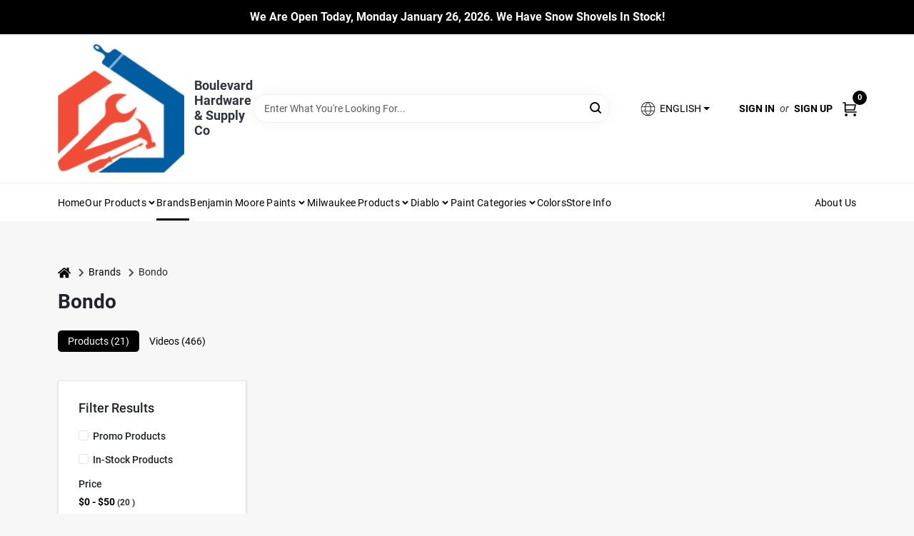

--- FILE ---
content_type: text/html
request_url: https://blvdhardware.com/brands/bondo-583
body_size: 75474
content:
<!DOCTYPE html>
<html lang="en">
	<head>
		<meta charset="utf-8" />
		<link rel="preconnect" href="https://maps.googleapis.com">
		<link rel="preconnect" href="https://storage.googleapis.com">
		<link rel="preconnect" href="https://images.ezad.io">
		<link rel="preconnect" href="https://api.ezadlive.com">
		<meta name="viewport" content="width=device-width, initial-scale=1.0, maximum-scale=2.0">
		<style>
			#google_translate_element,
			.goog-logo-link,
			.goog-te-gadget {
			  display: none !important;
			}
			.skiptranslate body {
			  top: 0 !important;
			}
		
			button {
			  margin: 10px;
			  padding: 10px 20px;
			  font-size: 16px;
			}
			.skiptranslate {
				display: none;
			}
			#goog-gt-tt {
				display: none !important;
			}
			body {
				top: 0px !important;
			}
			.VIpgJd-ZVi9od-aZ2wEe-wOHMyf {
				display: none !important;
			}
			.text-success-dark {
				color: #124A1F !important;
			}
		  </style>


		
		<link href="https://static.ezadlive.com/fe/version2858/_app/immutable/assets/vendor.f0fcb5ba.css" rel="stylesheet">
		<link href="https://static.ezadlive.com/fe/version2858/_app/immutable/assets/0.8d4ac38d.css" rel="stylesheet">
		<link href="https://static.ezadlive.com/fe/version2858/_app/immutable/assets/login-module.a7f80dd4.css" rel="stylesheet">
		<link href="https://static.ezadlive.com/fe/version2858/_app/immutable/assets/main-footer.b2939a41.css" rel="stylesheet">
		<link href="https://static.ezadlive.com/fe/version2858/_app/immutable/assets/document-modal.a3b96a58.css" rel="stylesheet">
		<link href="https://static.ezadlive.com/fe/version2858/_app/immutable/assets/modal.577dbff6.css" rel="stylesheet">
		<link href="https://static.ezadlive.com/fe/version2858/_app/immutable/assets/cart-sidebar.bbe547ba.css" rel="stylesheet">
		<link href="https://static.ezadlive.com/fe/version2858/_app/immutable/assets/cart-items.506a8dec.css" rel="stylesheet">
		<link href="https://static.ezadlive.com/fe/version2858/_app/immutable/assets/change-quantity.8b334a49.css" rel="stylesheet">
		<link href="https://static.ezadlive.com/fe/version2858/_app/immutable/assets/recaptcha.ab6e1a2f.css" rel="stylesheet">
		<link href="https://static.ezadlive.com/fe/version2858/_app/immutable/assets/bogo-discount-card.2b8bc076.css" rel="stylesheet">
		<link href="https://static.ezadlive.com/fe/version2858/_app/immutable/assets/locations-modal.8c32552f.css" rel="stylesheet">
		<link href="https://static.ezadlive.com/fe/version2858/_app/immutable/assets/big-map.bdb2e239.css" rel="stylesheet">
		<link href="https://static.ezadlive.com/fe/version2858/_app/immutable/assets/5.5b130834.css" rel="stylesheet">
		<link href="https://static.ezadlive.com/fe/version2858/_app/immutable/assets/paginator-with-links.3eb3ead3.css" rel="stylesheet">
		<link href="https://static.ezadlive.com/fe/version2858/_app/immutable/assets/video-card.d3615b23.css" rel="stylesheet">
		<link href="https://static.ezadlive.com/fe/version2858/_app/immutable/assets/_page.ee24268f.css" rel="stylesheet">
		<link href="https://static.ezadlive.com/fe/version2858/_app/immutable/assets/product-card.11d144d8.css" rel="stylesheet">
		<link href="https://static.ezadlive.com/fe/version2858/_app/immutable/assets/paginator.12bdcbbb.css" rel="stylesheet">
		<link href="https://static.ezadlive.com/fe/version2858/_app/immutable/assets/filter-item.7ff41a8f.css" rel="stylesheet">
		<link href="https://static.ezadlive.com/fe/version2858/_app/immutable/assets/brand-dept-popup.d80092aa.css" rel="stylesheet"><title>Bondo Items for Sale | Boulevard Hardware &amp; Supply Co</title><!-- HEAD_svelte-145cly0_START --><!-- Project: undefined - Channel Id: 80 - Version: 2747 - Release Latest Version: undefined -->   <meta name="msapplication-TileColor" content="#da532c"> <meta name="theme-color" content="#ffffff"> <link rel="icon" type="image/x-icon" href="https://storage.googleapis.com/content.ezadtv.com/2022/07/25/62dee04dd584f_Boulevard_Hardware-01.psd"> <link rel="icon" type="image/png" sizes="32x32" href="https://storage.googleapis.com/content.ezadtv.com/2022/07/25/62dee04dd584f_Boulevard_Hardware-01.psd"> <link rel="apple-touch-icon" sizes="180x180" href="https://storage.googleapis.com/content.ezadtv.com/2022/07/25/62dee04dd584f_Boulevard_Hardware-01.psd">  <meta itemprop="name" content="Bondo Items for Sale"> <meta name="twitter:title" content="Bondo Items for Sale"> <meta name="og:title" content="Bondo Items for Sale"> <meta property="og:title" content="Bondo Items for Sale">  <meta name="description" content="Find Bondo products for sale near you"> <meta itemprop="description" content="Find Bondo products for sale near you"> <meta name="twitter:description" content="Find Bondo products for sale near you"> <meta name="og:description" content="Find Bondo products for sale near you"> <meta property="og:description" content="Find Bondo products for sale near you">   <meta name="google-site-verification" content="k-b5HnljfpH0dEpXAdk5JqRVIHzVhgqkk6_wv9Tcm4Y"> <meta property="og:site_name" content="Boulevard Hardware &amp; Supply Co"> <meta property="og:type" content="website"> <meta property="twitter:site" content="Boulevard Hardware &amp; Supply Co"> <meta property="twitter:card" content="summary"> <meta name="google-site-verification" content="1QUf9RtMifV7gPktzkz5fKmjeybC5pEnq1H_TN_wf4g" />
<meta name="google-site-verification" content="yefqjk-YexxeOpG7-g4vB_6XIANds8IGFiWfZFmydcE" /> <!-- Google tag (gtag.js) -->
<script async src="https://www.googletagmanager.com/gtag/js?id=G-3WEKKNJQP0"></script>
<script>
  window.dataLayer = window.dataLayer || [];
  function gtag(){dataLayer.push(arguments);}
  gtag('js', new Date());

  gtag('config', 'G-3WEKKNJQP0');
</script>

<!-- Google tag (gtag.js) -->
<script async src="https://www.googletagmanager.com/gtag/js?id=G-BWT7B92958"></script>
<script>
  window.dataLayer = window.dataLayer || [];
  function gtag(){dataLayer.push(arguments);}
  gtag('js', new Date());

  gtag('config', 'G-BWT7B92958');
</script>

<!-- Google tag (gtag.js) -->
<script async src="https://www.googletagmanager.com/gtag/js?id=G-MV712ZPTZ2"></script>
<script>
  window.dataLayer = window.dataLayer || [];
  function gtag(){dataLayer.push(arguments);}
  gtag('js', new Date());

  gtag('config', 'G-MV712ZPTZ2');
</script>   <script> window.dataLayerEz = window.dataLayerEz || []; window.dataLayerEz.push({'storeNumber': '', 'user_properties.store_number': ''}); </script>  <meta itemprop="image" content="https://images.ezad.io/thumb/aHR0cHM6Ly9zdG9yYWdlLmdvb2dsZWFwaXMuY29tL2NvbnRlbnQuZXphZHR2LmNvbS8yMDI0LzA3LzA4LzIwMjQwNzA4XzY2OGM1N2I5ZDY0ZWYud2VicA.webp"> <meta name="twitter:image:src" content="https://images.ezad.io/thumb/aHR0cHM6Ly9zdG9yYWdlLmdvb2dsZWFwaXMuY29tL2NvbnRlbnQuZXphZHR2LmNvbS8yMDI0LzA3LzA4LzIwMjQwNzA4XzY2OGM1N2I5ZDY0ZWYud2VicA.webp"> <meta name="twitter:image" content="https://images.ezad.io/thumb/aHR0cHM6Ly9zdG9yYWdlLmdvb2dsZWFwaXMuY29tL2NvbnRlbnQuZXphZHR2LmNvbS8yMDI0LzA3LzA4LzIwMjQwNzA4XzY2OGM1N2I5ZDY0ZWYud2VicA.webp"> <meta name="og:image" content="https://images.ezad.io/thumb/aHR0cHM6Ly9zdG9yYWdlLmdvb2dsZWFwaXMuY29tL2NvbnRlbnQuZXphZHR2LmNvbS8yMDI0LzA3LzA4LzIwMjQwNzA4XzY2OGM1N2I5ZDY0ZWYud2VicA.webp"> <meta property="og:image" content="https://images.ezad.io/thumb/aHR0cHM6Ly9zdG9yYWdlLmdvb2dsZWFwaXMuY29tL2NvbnRlbnQuZXphZHR2LmNvbS8yMDI0LzA3LzA4LzIwMjQwNzA4XzY2OGM1N2I5ZDY0ZWYud2VicA.webp"> <link rel="canonical" href="https://blvdhardware.com/brands/bondo-583"> <meta property="og:url" content="https://blvdhardware.com/brands/bondo-583"> <script type="application/ld+json">[{"@context":"https://schema.org","@type":"HardwareStore","name":"Boulevard Hardware & Supply Co","telephone":"(201) 945-0341","image":"https://images.ezad.io/thumb/aHR0cHM6Ly9zdG9yYWdlLmdvb2dsZWFwaXMuY29tL2NvbnRlbnQuZXphZHR2LmNvbS8yMDI0LzA3LzA4LzIwMjQwNzA4XzY2OGM1N2I5ZDY0ZWYud2VicA.webp","address":{"@type":"PostalAddress","streetAddress":"526 Bergen Blvd","addressLocality":"Ridgefield","addressRegion":"NJ","postalCode":"07657","addressCountry":"US"}},{"@context":"https://schema.org","@type":"WebSite","name":"Boulevard Hardware & Supply Co","url":"https://blvdhardware.com/","alternateName":"Boulevard Hardware & Supply Co","potentialAction":[{"@type":"SearchAction","target":"https://blvdhardware.com//search/?keyword={search_term_string}","query-input":"required name=search_term_string"}]},{"@context":"https://schema.org","@type":"Organization","legalName":"Boulevard Hardware & Supply Co","url":"https://blvdhardware.com/","logo":"https://images.ezad.io/thumb/aHR0cHM6Ly9zdG9yYWdlLmdvb2dsZWFwaXMuY29tL2NvbnRlbnQuZXphZHR2LmNvbS8yMDI0LzA3LzA4LzIwMjQwNzA4XzY2OGM1N2I5ZDY0ZWYud2VicA.webp","sameAs":["https://www.facebook.com/BoulevardHardware","https://twitter.com/blvdhardware","https://www.instagram.com/boulevardhardware","https://www.youtube.com/c/BoulevardHardwareRidgefield","https://www.google.com"],"contactPoint":[{"@type":"ContactPoint","contactType":"customer service","telephone":"(201) 945-0341","email":"Peter@blvdhardware.com"}]},{"@context":"https://schema.org","@type":"BreadcrumbList","itemListElement":[{"@type":"ListItem","position":1,"name":"Brands","item":"https://blvdhardware.com"},{"@type":"ListItem","position":2,"name":"Bondo","item":"https://blvdhardware.com/brands/bondo-583"}]}]</script> <script >__EZ_STORE_SETTINGS = {"businessSlug":"MKSNXNN9LT6VZGH4","stripePublishable":"pk_test_SoQebsTMOLR2iExxLINSedwP","stripeLive":"","businessName":"Boulevard Hardware & Supply Co","favicon":"https://storage.googleapis.com/content.ezadtv.com/2022/07/25/62dee04dd584f_Boulevard_Hardware-01.psd","colors":{"primary":"#005da2","secondary":"#f5973e","text":"#2f3540","background":"#F7F7F7","header":"#fff","headerLinkColor":"","headerText":"","navigation":"#fff","priceColor":"","promoPriceColor":"","storeColor":""},"layout":"default","font":"Roboto","logo":"https://images.ezad.io/thumb/aHR0cHM6Ly9zdG9yYWdlLmdvb2dsZWFwaXMuY29tL2NvbnRlbnQuZXphZHR2LmNvbS8yMDI0LzA3LzA4LzIwMjQwNzA4XzY2OGM1N2I5ZDY0ZWYud2VicA.webp","subscribeBannerImage":"url('https://storage.googleapis.com/content.ezadtv.com/2020/06/01/5ed5530c847ce_Generic.jpg')","buyingFromAlert":{"background":"","textColor":"","visible":""},"homeAlert":{"visible":true,"text":"We Are Open Today, Monday January 26, 2026. We Have Snow Shovels In Stock!","background":"primary","textColor":"white","fontSize":16,"fontWeight":"700","allowOverrideEvenBasicPlan":"","fontFamily":"","padding":"","rayyan":""},"text":{"featuredProductText":"","inStore":"In-Store","specialOrderWarning":"Special Order From Vendor","outOfStock":"Order for 3-5 day shipping to our store","noRentalItems":"There are no rental items","specialOrderTitle":"Special Order May Be Required","specialOrderText":"Subject to availability and seasonality from suppliers. If we cannot get it, you will be notified and refunded.","trademark":"All product and company names are trademarks™ or registered® trademarks of their respective holders. Use of them does not imply any affiliation with or endorsement by them.","checkAvailability":"Call Your Local Store For Availability","emptyCart":"Cart is empty. Browse the website and add the things you like!","cartDeliveryDisclaimer":"","forRental":"","promoQuantityHeader":"","specialOrderTextByLocation":"","deliveryConfirmationText":"","vendorInStockText":"","vendorOutOfStockText":"","catalogInStockText":"","vendorSpecialOrderText":"","outOfStockText":"","extraProductMessage":"","inStockText":"","customPurchaseTitle":"","customPurchaseText":"","tvCustomQtyMessage":"","tvCustomAvailableMessage":"","specialOrderFee":"","onlyXLeftText":"","footerConnectText":"","receiveMarketingText":""},"footer":{"links":"","facebookPage":"","showSslLogo":"","instagramPage":"","locations":null,"showLogo":"","hideBusinessName":"","modern":"","modernLocations":"","hideBuiltByEZAD":"","hideStoreHours":""},"products":{"inventoryItemsMin":4,"itemsPerPage":48,"showVideos":true,"showDescription":true,"showSimilarProducts":true,"showQtyInWidgets":true,"sortOptions":"","defaultSorting":"relevancy","hideReg":false,"filterShowOutOfStock":true,"inStockProductRename":"","hideUpc":"","hideInStockCheckbox":"","disableOrdering":"","showThreeFiveDays":"","capitalizeTitle":"","regularPriceText":"","currencyPrefix":"","useOriginalTitle":"","hidePriceOutOfStock":true,"disableSpecialOrdering":"","showTopBrandProducts":"","showSimilarProductsByProduct":"","showDepartmentDropdownInSearch":"","getQuoteSpecial":"","hideProductLocation":"","getQuoteEmail":"","hideProductUnit":"","hiddenPriceText":"Please Call Store For Availability/Pricing","syncHandlePromos":"","showPartnerInventories":"","hideQuantity":"","alwaysShowProp65":"","widgetPromoLabel":"","singlePromoLabel":"","hideBrandFromTitle":"","hideOutOfStockItems":"","showUnitInventory":"","showOutOfStockItems":"","hideRentalPrices":"","hidePrice":"","alwaysShowProductLocation":"","showSpecs":"","disableSearchBar":"","hideNotifyMeOption":"","hideDeliveryLocationsModal":"","hideSecondSpecialWarning":"","showModelNumber":"","showSortByCustomerPartNumberOnMyOrders":"","removeZoominEffect":"","hideAvailability":"","includeBrandInTitle":"","hideSpecialOrderBadgeAboveImage":"","hidePriceFilter":""},"departments":{"defaultSorting":"relevancy","skipAutoFormat":"","multiLevel":"","sortOptions":"","hideHeadersInMenu":"","collapseDepartmentsOnSearch":"","hideNoSubDeptTextInDeptList":"","description":"Explore our diverse range of paint supplies, cleaning products, and tools to tackle your home projects with ease. Whether you're a DIY enthusiast or a professional, we have what you need. Shop online now or visit us at STORE_NAME_AND_LOCATION to discover everything you require!"},"brands":{"defaultSorting":"relevancy","showImages":"","sortAlphabetical":"","capitalize":"","description":"Explore our collection of trusted brands including Elmer's, Fastenmaster, and Dewalt. We have the tools and supplies to help you succeed in your projects. Shop online now or visit us at STORE_NAME_AND_LOCATION to find all your essentials!"},"cart":{"rewardMembers":false,"hideAddress":false,"specialOrderMessage":"Special order May Be Required","specialOrderDisclaimer":"Subject to Availability and seasonality from suppliers. If we cannot get it, you will be notified and refunded.","specialOrderBadge":"","specialOrderMessageTooltip":"You will receive shipping information over email within the next business day","empty":"Cart is empty. Browse the website and add the things you like!","submittedOrderImage":"","confirmationText":"","deliveryDisclaimer":"","taxJar":true,"hideShipping":"","showSpecialOrderDays":"","enableDeliveryDate":"","promos":"","allowSpecialOrderVendors":"","taxDisclaimer":"","additionalCountries":"","showCardProviders":"","taxExemptionCheck":"","discountEligibilityCheck":"","hideVendorInSpecialOrder":"","refundInfo":"","deliveryZipsAllowed":"","allowedZips":"","disclaimer":"","allowSavedCarts":"","hideTax":"","hideDeliveryZipcode":"","cartModal":"","deferCapture":"","pickupDistanceLimit":"","alwaysRequireAddress":"","showUnitPrice":"","distanceModal":"","showCheckoutCbLayout":"","hideUnitedStatesDeliveryOption":"","restrictedStatesForShipping":"","restrictedStatesMessage":"","hideSpecialOrderMessage":"","rdcAware":"","guestCheckoutWithPaypalOnly":"","allowRecurringOrders":"","mergeAdditionalFeeWithSubtotal":"","displayRecurringOrdersSectionBorder":"","hidePickupZipcode":"","enableMarketingEmailsByDefault":"","enableShareCartLink":"","hideSpecialOrderBadge":"","showShippingRateDisclaimer":"","dummyPostalCode":"","receiveMarketing":"","receiveSms":"","enableAbandonedCartSmsAlert":""},"admin":{"showStats":true,"showOrderLocationFilters":true,"orders":"","hideSecondStep":"","RSCOptions":"","showContractors":"","orderTimeZone":"","hideInStorePingOption":"","autoSelectStore":"","enableNewOrderNotification":"","hideBusinessNameFromHeaderOnMobile":"","showAvailableFulfilmentOptions":"","defaultSelectedStore":"","allowOverridingDeliveryCharges":"","enableTaxWaiverIfExempt":"","hideGuestCheckout":"","enableRequestAQuoteFeature":"","googleMapDirection":"","hidePhoneLoginOption":"","enableMobileCircularModule":""},"testimonials":{"1":"","2":""},"liveChatCode":"","storeNumber":"","logoMaxWidth":"","logoMaxHeight":"","signup":{"extraFields":""},"contactUs":{"hideEmail":false},"logoSize":"","navigationBackground":"","whiteHeader":"","lightNav":"","displayName":"Boulevard Hardware & Supply Co","domain":"boulevardhardware","newOrderEmails":"peter@blvdhardware.com","contactEmail":"peter@blvdhardware.com","company":"emery","navigation":[{"name":"home"},{"name":"departments"},{"name":"brands"},{"name":"About Us","align":"right"}],"demo":false,"homepageBanner":"","search":{"checkboxFilters":""},"timezone":"","meta":{"description":"We have some of the best selections of products at great prices! Our friendly website is here to assist you with all of your purchasing needs. Feel free to contact us if you have any questions!","loginDescription":"Get discounts & savings when you register for an account today!","mainImage":"","loginTitle":"","departmentsDescription":"Discover departments at [store_name] in [city]. Quality hardware solutions await!","departmentsTitle":"Find Our Departments At STORE_NAME","brandsDescription":"Explore trusted brands at [store_name] in [city], [state]. Your local source for quality hardware.","brandsTitle":"Seek Out Your Favorite Brands at STORE_NAME","searchPageDescription":"Uncover [search_term] at [store_name]. Similarly, Upgrade your toolkit with top-quality safety glasses, cleaning supplies, and essential tools from our store."},"directory":"www-boulevardhardware","overrideSubscribeImage":"","tax_rate":"","adminNavigation":"","showPhoneInNavigation":"","emailNavLink":"","onlyFeatured":"","navigationLayout":"","aboutUsLocations":"","customLayout":"","showAdvancedSetting":"","principles":"","registrationOptions":{"companyInput":"","hideFromHeader":""},"locationData":{"Millhouse":"","Wildey":""},"testKey":"","business":"","authData":"","aboutUsEmails":"","logoLink":"","showConsultationReport":"","dynamicMap":"","customCss":"","extraProductMessage":"","styles":{"vendorInStockClasses":"","catalogInStockClasses":"","rentalFilterNodeClasses":""},"logoMaxheight":"","undefined":"","specialPricePositionBottom":"","aboutUsTitle":"","aboutUsTitleHidden":"","showLocationPhoneInNav":"","business_telephone":"","business_address":"","business_city":"","business_state":"","business_country":"","ecommercePlan":"null","tvRDC":"","dibRSC":"","e2Warehouse":"","logoPrint":"","business_zipcode":"","business_email":"","rentals":{"disableLocationSelection":"","allowDeliveryLocations":"","hideFulfillmentOptions":"","rentalContactText":"","disableContactForm":"","rentalInStockText":"","disclaimer":"","submitFormDisclaimerTop":"","submitFormDisclaimerBottom":"","rentalReserveText":"","hideUpc":"","verbiage":""},"aboutUs":{"hideContactUsOption":""},"localAd":{"hideLocalAdNavLink":""},"header":{"locationSelector":"","modern":"","MyOrdersText":"","languages":""},"navStyle":{"links":"","locationSelector":""},"e2ReportExemption":"","svelte":"","null":"","aiSettings":{"useAIProductsTable":"","useAIProductsCategories":"","excludeAIProductsTable":""},"logoAltText":"","partner_businesses":""}</script>  <script >__EZ_PREGEN = 0</script> <script >__EZ_TV_ECOM_PLAN = 'E1P'</script> <script >__EZ_TVR_NAME = "True Value Rewards"</script> <script >__EZ_IS_TRUEVALUE = false</script>  <style data-svelte-h="svelte-1ke9ioy">/* embed the latin fonts directly */
    @font-face {
      font-family: 'Roboto';
      font-style: normal;
      font-weight: 300;
      font-display: swap;
      src: url(https://static.ezadlive.com/fonts/KFOlCnqEu92Fr1MmSU5fBBc4.woff2) format('woff2');
      unicode-range: U+0000-00FF, U+0131, U+0152-0153, U+02BB-02BC, U+02C6, U+02DA, U+02DC, U+0304, U+0308, U+0329, U+2000-206F, U+2074, U+20AC, U+2122, U+2191, U+2193, U+2212, U+2215, U+FEFF, U+FFFD;
    }
    @font-face {
      font-family: 'Roboto';
      font-style: normal;
      font-weight: 400;
      font-display: swap;
      src: url(https://static.ezadlive.com/fonts/KFOmCnqEu92Fr1Mu4mxK.woff2) format('woff2');
      unicode-range: U+0000-00FF, U+0131, U+0152-0153, U+02BB-02BC, U+02C6, U+02DA, U+02DC, U+0304, U+0308, U+0329, U+2000-206F, U+2074, U+20AC, U+2122, U+2191, U+2193, U+2212, U+2215, U+FEFF, U+FFFD;
    }
    @font-face {
      font-family: 'Roboto';
      font-style: normal;
      font-weight: 700;
      font-display: swap;
      src: url(https://static.ezadlive.com/fonts/KFOlCnqEu92Fr1MmWUlfBBc4.woff2) format('woff2');
      unicode-range: U+0000-00FF, U+0131, U+0152-0153, U+02BB-02BC, U+02C6, U+02DA, U+02DC, U+0304, U+0308, U+0329, U+2000-206F, U+2074, U+20AC, U+2122, U+2191, U+2193, U+2212, U+2215, U+FEFF, U+FFFD;
    }</style>  <link rel="stylesheet" type="text/css" media="print" href="https://static.ezadlive.com/fonts/font-roboto.css" onload="this.media='all';"><style>
:root {
  --primary: #005da2;
  --bs-primary: #000;
  --secondary: #f5973e;
  --bs-secondary: #f5973e;
  --text: #2f3540;
  --bs-text: #2f3540;
  --background: #F7F7F7;
  --bs-background: #F7F7F7;
  --header: #fff;
  --bs-header: #fff;
  --headerLinkColor: #000;
  --bs-headerLinkColor: #fff;
  --headerText: var(--text);
  --bs-headerText: #fff;
  --navigation: #fff;
  --bs-navigation: #fff;
  --priceColor: #fff;
  --bs-priceColor: #fff;
  --promoPriceColor: #fff;
  --bs-promoPriceColor: #fff;
  --storeColor: #fff;
  --bs-storeColor: #fff;
  --brandPrimary: #000;
  --headerLinkColorInv: #fff;
  --navigationLinkColor: #000;
  --navigationText: var(--text);
  --navigationFontSize: 14px;
  --font: Roboto;
}
</style><!-- HEAD_svelte-145cly0_END --><!-- HEAD_svelte-1vizzb7_START --><!-- HEAD_svelte-1vizzb7_END -->

	</head>
	<body data-sveltekit-preload-data="hover">
	
		<div style="display: contents">     <button class="skip-link svelte-1yub3rk" data-svelte-h="svelte-mn0oll">Skip to content</button> <div><div class="main-banner alert border-0 rounded-0 py-2 py-md-3 text-center mb-0 bmoore-style svelte-13wvu52" role="alert" style="color: var(--bs-white) !important; background: var(--bs-primary) !important; font-size: 16px !important;; ; font-weight: 700; ; font-family:  !important; padding: ; rayyan: ;font-family:inherit !important">We Are Open Today, Monday January 26, 2026. We Have Snow Shovels In Stock!</div>  <header id="mainHeader" class="main-header position-relative  BoulevardHardware&amp;SupplyCo svelte-10kgxxg"><div class="container gap-3 d-flex flex-column flex-lg-row align-items-center justify-content-center justify-content-lg-between py-3"> <button class="d-block nav-icon d-lg-none mobile-menu-button " aria-label="Menu"><span></span></button> <div class="d-flex flex-column flex-md-row align-items-center logo-container"><a href="/" class="brand text-white" aria-label="Boulevard Hardware &amp; Supply Co Home" rel="prefetch"><img src="https://images.ezad.io/thumb/aHR0cHM6Ly9zdG9yYWdlLmdvb2dsZWFwaXMuY29tL2NvbnRlbnQuZXphZHR2LmNvbS8yMDI0LzA3LzA4LzIwMjQwNzA4XzY2OGM1N2I5ZDY0ZWYud2VicA.webp" alt="Boulevard Hardware &amp; Supply Co" style="width: 177px; height: 180px;" class="desktop logo-width svelte-10kgxxg" width="100%" height="100%"> <img src="https://images.ezad.io/thumb/aHR0cHM6Ly9zdG9yYWdlLmdvb2dsZWFwaXMuY29tL2NvbnRlbnQuZXphZHR2LmNvbS8yMDI0LzA3LzA4LzIwMjQwNzA4XzY2OGM1N2I5ZDY0ZWYud2VicA.webp" alt="Boulevard Hardware &amp; Supply Co" style="width: 59px; height: 60px;" class="mobile logo-width svelte-10kgxxg" width="100%" height="100%"></a> <div class="h5 fw-bold mt-3 mb-0 mt-md-0 ms-md-3 comp-text" style="color: ">Boulevard Hardware &amp; Supply Co</div></div> <form id="searchForm" name="search" role="search" class="search-wrapper position-relative svelte-om0n6w"><input aria-label="Search Term" class="form-control autosuggest svelte-om0n6w" type="text" placeholder="Enter What You're Looking For..." loading="lazy" value=""> <button type="submit" aria-label="Search" class="btn-search-custom svelte-om0n6w" data-svelte-h="svelte-tr7v9l"><svg aria-hidden="true" width="16" height="16" xmlns="http://www.w3.org/2000/svg" xmlns:xlink="http://www.w3.org/1999/xlink"><defs data-v-6d71ba7e=""><filter data-v-6d71ba7e="" x="-8.1%" y="-113.8%" width="116.2%" height="327.5%" filterUnits="objectBoundingBox"><feMorphology data-v-6d71ba7e="" radius=".5" operator="dilate" in="SourceAlpha" result="shadowSpreadOuter1"></feMorphology><feOffset data-v-6d71ba7e="" in="shadowSpreadOuter1" result="shadowOffsetOuter1"></feOffset><feGaussianBlur data-v-6d71ba7e="" stdDeviation="15" in="shadowOffsetOuter1" result="shadowBlurOuter1"></feGaussianBlur><feComposite data-v-6d71ba7e="" in="shadowBlurOuter1" in2="SourceAlpha" operator="out" result="shadowBlurOuter1"></feComposite><feColorMatrix data-v-6d71ba7e="" values="0 0 0 0 0.13236882 0 0 0 0 0.171002098 0 0 0 0 0.285297781 0 0 0 0.04 0" in="shadowBlurOuter1"></feColorMatrix></filter><rect data-v-6d71ba7e="" x="0" y="0" width="560" height="40" rx="20"></rect></defs><g data-v-6d71ba7e="" fill="none" fill-rule="evenodd"><path data-v-6d71ba7e="" fill="#FFF" d="M-884-28H556v1536H-884z"></path><g data-v-6d71ba7e="" transform="translate(-529 -11)"><use data-v-6d71ba7e="" fill="#000" filter="url(#a)" xlink:href="#b"></use><use data-v-6d71ba7e="" stroke="currentColor" fill="#FFF" xlink:href="#b"></use></g><g data-v-6d71ba7e="" stroke-width="2" transform="translate(1 1)" stroke="currentColor" stroke-linecap="round" stroke-linejoin="round"><circle data-v-6d71ba7e="" cx="6" cy="6" r="6"></circle><path data-v-6d71ba7e="" d="M14 14l-3.758-3.758"></path></g></g></svg></button> </form> <div class="d-flex align-items-center cart-wrapper  svelte-1k863f2" style="z-index: 1;">  <div aria-label="Open Dropdown" role="button" tabindex="0" class="d-lg-block position-relative mx-4"><button aria-expanded="false" class="btn btn-light dropdown-toggle notranslate lang-dropdown svelte-1k863f2" type="button" data-bs-toggle="dropdown"><svg class="me-1" fill="currentColor" width="25px" height="25px" viewBox="0 0 256 256" id="Flat" xmlns="http://www.w3.org/2000/svg"><path d="M222.35693,161.11682a99.99106,99.99106,0,0,0-.02246-66.2959,3.99577,3.99577,0,0,0-.16308-.46191A100.00019,100.00019,0,0,0,33.83105,94.3512a4.01515,4.01515,0,0,0-.17773.50415,99.99136,99.99136,0,0,0,.03125,66.37927,4.14511,4.14511,0,0,0,.13965.3949,100,100,0,0,0,188.34228.02624A3.96321,3.96321,0,0,0,222.35693,161.11682ZM128,216.03064c-14.43311-13.53882-25.105-31.73706-30.93994-52.03027h61.87988C153.105,184.29358,142.43311,202.49182,128,216.03064ZM95.02979,156.00037a130.90714,130.90714,0,0,1-.00049-56h65.9414a130.90714,130.90714,0,0,1-.00049,56ZM36,128.00037a91.65778,91.65778,0,0,1,4.36182-28H86.76123a143.33386,143.33386,0,0,0,.00049,56H40.36182A91.65787,91.65787,0,0,1,36,128.00037Zm92-88.03028c14.43506,13.53858,25.10693,31.73633,30.94092,52.03028H97.05908C102.89307,71.70642,113.56494,53.50867,128,39.97009Zm41.23877,60.03028h46.39941a92.05165,92.05165,0,0,1,0,56h-46.3999a143.33386,143.33386,0,0,0,.00049-56Zm43.42187-8H167.36426c-5.70655-21.50928-16.53174-40.7439-31.61377-55.67041A92.20548,92.20548,0,0,1,212.66064,92.00037ZM120.24951,36.33c-15.082,14.92651-25.90722,34.16113-31.61377,55.67041H43.33936A92.20548,92.20548,0,0,1,120.24951,36.33ZM43.33936,164.00037H88.63574c5.707,21.50879,16.53174,40.74353,31.61377,55.67041A92.20529,92.20529,0,0,1,43.33936,164.00037Zm92.41113,55.67041c15.082-14.92688,25.90674-34.16162,31.61377-55.67041h45.29638A92.20529,92.20529,0,0,1,135.75049,219.67078Z"></path></svg>  <span>ENGLISH</span></button> </div> <div id="authorization" class="d-lg-flex d-none me-3"><div class="d-flex flex-lg-row align-items-center"><a href="/login" class="text-uppercase fw-bold text-nowrap" rel="prefetch">Sign In</a> <span class="my-n1 my-lg-0 mx-2 fst-italic" data-svelte-h="svelte-dz76fn">or</span> <a href="/register" class="text-uppercase fw-bold text-nowrap" rel="prefetch">Sign Up</a></div></div> <a href="/cart" class="notranslate cart-btn position-relative " aria-label="Cart, 0 Items" rel="prefetch"><svg aria-hidden="true" width="20" height="20" xmlns="http://www.w3.org/2000/svg"><g transform="translate(1 1)" fill="none" fill-rule="evenodd"><circle fill="#000" fill-rule="nonzero" cx="4.235" cy="17.788" r="1"></circle><circle fill="currentColor" fill-rule="nonzero" cx="16.094" cy="17.788" r="1"></circle><circle stroke="currentColor" stroke-width="1.694" stroke-linecap="round" stroke-linejoin="round" cx="4" cy="17" r="1"></circle><circle stroke="currentColor" stroke-width="1.694" stroke-linecap="round" stroke-linejoin="round" cx="16" cy="17" r="1"></circle><path d="M0 0h2.571v11.25c0 .966.768 1.75 1.715 1.75H18" stroke="currentColor" stroke-width="1.694" stroke-linecap="round" stroke-linejoin="round"></path><path stroke="currentColor" stroke-width="1.694" stroke-linecap="round" stroke-linejoin="round" d="M3 3h14l-1.647 7H3"></path></g></svg> <span class="notranslate position-absolute badge bg-danger rounded-circle dark-color  svelte-1k863f2">0</span></a>  </div></div> </header>  <nav class="navbar p-0 navbar-light main-nav  collapsed   svelte-1gvd0fx" id="mainNav"> <div class="container pb-3 pb-lg-0 w-100 h-100 align-items-start"><div class="px-2 px-lg-0 w-100"><div class="d-flex justify-content-end mt-4 d-lg-none mb-n2 w-100"><button class="toggle-menu-bt" aria-label="Menu" data-svelte-h="svelte-1jq9f3y"><svg aria-hidden="true" xmlns="http://www.w3.org/2000/svg" fill="none" width="32" viewBox="0 0 24 24" stroke-width="2" stroke="currentColor"><path stroke-linecap="round" stroke-linejoin="round" d="M6 18L18 6M6 6l12 12"></path></svg></button></div> <ul class="navbar-nav flex-column flex-lg-row flex-wrap "> <li style="" class="nav-item  left    svelte-1gvd0fx"><a href="/" class="nav-link text-capitalize home
                      dark-color " style="font-size: " rel="prefetch">Home </a> </li> <li style="" class="nav-item b-nav-dropdown dropdown left    svelte-1gvd0fx"><div> <nav class="c-dropdown h-100 d-flex align-items-center main-link justify-content-between svelte-1v26x55" aria-label="Our Products"> <button type="button" class="c-dropdown-trigger d-flex align-items-center justify-content-between w-100 svelte-1v26x55" aria-expanded="false" aria-haspopup="true"><a class="nav-link text-capitalize svelte-1v26x55" href="/departments" style="font-size: ">Our Products</a> <svg aria-hidden="true" fill="none" class="ms-1 caret dropdn-caret svelte-1v26x55" width="10" height="6" xmlns="http://www.w3.org/2000/svg"><path d="M7.5 1.5l-3 3-3-3" stroke="currentColor" stroke-linecap="round" stroke-linejoin="round" stroke-width="2" class="svelte-1v26x55"></path></svg></button>   </nav> </div> </li> <li style="" class="nav-item  left    svelte-1gvd0fx active"><a href="/brands" class="nav-link text-capitalize 
                      dark-color " style="font-size: " rel="prefetch">Brands </a> </li> <li style="" class="nav-item b-nav-dropdown dropdown left    svelte-1gvd0fx"><div> <nav class="c-dropdown h-100 d-flex align-items-center main-link justify-content-between svelte-1v26x55" aria-label="Benjamin Moore Paints"> <button type="button" class="c-dropdown-trigger d-flex align-items-center justify-content-between w-100 svelte-1v26x55" aria-expanded="false" aria-haspopup="true"><span class="nav-link text-capitalize svelte-1v26x55">Benjamin Moore Paints</span> <svg aria-hidden="true" fill="none" class="ms-1 caret dropdn-caret svelte-1v26x55" width="10" height="6" xmlns="http://www.w3.org/2000/svg"><path d="M7.5 1.5l-3 3-3-3" stroke="currentColor" stroke-linecap="round" stroke-linejoin="round" stroke-width="2" class="svelte-1v26x55"></path></svg></button>   </nav> </div> </li> <li style="" class="nav-item b-nav-dropdown dropdown left    svelte-1gvd0fx"><div> <nav class="c-dropdown h-100 d-flex align-items-center main-link justify-content-between svelte-1v26x55" aria-label="Milwaukee Products"> <button type="button" class="c-dropdown-trigger d-flex align-items-center justify-content-between w-100 svelte-1v26x55" aria-expanded="false" aria-haspopup="true"><span class="nav-link text-capitalize svelte-1v26x55">Milwaukee Products</span> <svg aria-hidden="true" fill="none" class="ms-1 caret dropdn-caret svelte-1v26x55" width="10" height="6" xmlns="http://www.w3.org/2000/svg"><path d="M7.5 1.5l-3 3-3-3" stroke="currentColor" stroke-linecap="round" stroke-linejoin="round" stroke-width="2" class="svelte-1v26x55"></path></svg></button>   </nav> </div> </li> <li style="" class="nav-item b-nav-dropdown dropdown left    svelte-1gvd0fx"><div> <nav class="c-dropdown h-100 d-flex align-items-center main-link justify-content-between svelte-1v26x55" aria-label="Diablo"> <button type="button" class="c-dropdown-trigger d-flex align-items-center justify-content-between w-100 svelte-1v26x55" aria-expanded="false" aria-haspopup="true"><span class="nav-link text-capitalize svelte-1v26x55">Diablo</span> <svg aria-hidden="true" fill="none" class="ms-1 caret dropdn-caret svelte-1v26x55" width="10" height="6" xmlns="http://www.w3.org/2000/svg"><path d="M7.5 1.5l-3 3-3-3" stroke="currentColor" stroke-linecap="round" stroke-linejoin="round" stroke-width="2" class="svelte-1v26x55"></path></svg></button>   </nav> </div> </li> <li style="" class="nav-item b-nav-dropdown dropdown left    svelte-1gvd0fx"><div> <nav class="c-dropdown h-100 d-flex align-items-center main-link justify-content-between svelte-1v26x55" aria-label="Paint Categories"> <button type="button" class="c-dropdown-trigger d-flex align-items-center justify-content-between w-100 svelte-1v26x55" aria-expanded="false" aria-haspopup="true"><a class="nav-link text-capitalize svelte-1v26x55" href="/paint-products" style="font-size: ">Paint Categories</a> <svg aria-hidden="true" fill="none" class="ms-1 caret dropdn-caret svelte-1v26x55" width="10" height="6" xmlns="http://www.w3.org/2000/svg"><path d="M7.5 1.5l-3 3-3-3" stroke="currentColor" stroke-linecap="round" stroke-linejoin="round" stroke-width="2" class="svelte-1v26x55"></path></svg></button>   </nav> </div> </li> <li style="" class="nav-item  left    svelte-1gvd0fx"><a href="/colors" class="nav-link text-capitalize 
                      dark-color " style="font-size: " rel="prefetch">Colors </a> </li> <li style="" class="nav-item  left    svelte-1gvd0fx"><a href="/store-info" class="nav-link text-capitalize 
                      dark-color " style="font-size: " rel="prefetch">Store Info </a> </li> <li style="" class="nav-item  right    svelte-1gvd0fx"><a href="/about-us" class="nav-link text-capitalize 
                      dark-color " style="font-size: " rel="prefetch">About Us </a> </li>   </ul></div></div> </nav>   <div><main><div class="container pt-4"><ul class="list-unstyled d-flex align-items-center"><li class="d-flex align-items-center comp-text"><a href="/" class="" aria-label="Home" rel="prefetch"><span class="sr-only svelte-1biv9zz" data-svelte-h="svelte-taoqes">home</span> <svg aria-hidden="true" class="comp-text" width="18px" height="15px" viewBox="0 0 18 15" version="1.1" xmlns="http://www.w3.org/2000/svg" xmlns:xlink="http://www.w3.org/1999/xlink"><g stroke="none" stroke-width="1" fill="none" fill-rule="evenodd"><g id="Artboard" transform="translate(-77.000000, -64.000000)" fill="currentColor"><path d="M86.0425152,67 L92.2323346,72.263 L92.2398489,72.29 L92.2398489,72.29 L92.243,72.329 L92.243,77.658 L92.2347469,77.770184 C92.212749,77.91572 92.1468173,78.045 92.0374484,78.157 L92.0374484,78.157 L91.9528774,78.233192 C91.835969,78.32356 91.7025543,78.369 91.5536263,78.369 L91.5536263,78.369 L87.4193234,78.369 L87.4193234,74.105 L84.6637678,74.105 L84.6637678,78.368 L80.5314041,78.368 L80.4222523,78.359592 C80.2808638,78.33716 80.1559815,78.2698 80.0466125,78.157 L80.0466125,78.157 L79.973312,78.069776 C79.8864373,77.9492 79.843,77.8116 79.843,77.658 L79.843,77.658 L79.843,72.329 L79.8439696,72.31475 L79.8439696,72.31475 L79.8478479,72.296 L79.8517262,72.2765 L79.8517262,72.2765 L79.8526958,72.263 L86.0425152,67 Z M86,64 L86.1602454,64.0081667 C86.4210556,64.0353889 86.6505,64.1306667 86.848,64.294 L86.848,64.294 L89.572,66.597 L89.572,64.395 L89.5783594,64.3196562 C89.5910625,64.24775 89.62275,64.18625 89.673,64.136 L89.673,64.136 L89.7266563,64.0915312 C89.78375,64.0535625 89.85125,64.035 89.93,64.035 L89.93,64.035 L92.074,64.035 L92.1485938,64.0412188 C92.21975,64.0536875 92.2805,64.085 92.33,64.136 L92.33,64.136 L92.3744688,64.1899687 C92.4124375,64.247625 92.431,64.31625 92.431,64.395 L92.431,64.395 L92.431,69.002 L94.876,71.057 L94.9253125,71.1063594 C94.9684375,71.159375 94.993,71.2235 94.999,71.3 L94.999,71.3 L94.998625,71.3734688 C94.991875,71.444625 94.966,71.50875 94.921,71.565 L94.921,71.565 L94.228,72.401 L94.1800469,72.4465313 C94.1284375,72.4873125 94.066,72.51375 93.994,72.525 L93.994,72.525 L93.96,72.525 L93.8912344,72.5201094 C93.82575,72.5103125 93.77025,72.48575 93.726,72.446 L93.726,72.446 L86,65.931 L78.274,72.446 L78.2070938,72.4847812 C78.1400625,72.5173125 78.07275,72.531 78.006,72.525 L78.006,72.525 L77.9368125,72.5087187 C77.8711875,72.4874375 77.81625,72.45125 77.772,72.401 L77.772,72.401 L77.08,71.565 L77.0409375,71.5061563 C77.0085,71.44475 76.99575,71.37575 77.001,71.3 L77.001,71.3 L77.0127656,71.2275781 C77.031,71.1591875 77.0685,71.10275 77.124,71.057 L77.124,71.057 L85.152,64.294 C85.39,64.098 85.673,64 86,64 L86,64 Z" id="breadcrumb-home"></path></g></g></svg></a> <svg aria-hidden="true" class="mx-2 comp-text arrow-svg-left svelte-1biv9zz" height="14" width="11" xmlns="http://www.w3.org/2000/svg"><path d="M5 2L10 7 5 12" fill="none" stroke="currentColor" stroke-width="2"></path></svg></li> <li class="d-flex align-items-center comp-text"><a href="/brands" class="comp-text" rel="prefetch">Brands</a> <svg aria-hidden="true" class="mx-2 comp-text arrow-svg-left svelte-1biv9zz" height="14" width="11" xmlns="http://www.w3.org/2000/svg"><path d="M5 2L10 7 5 12" fill="none" stroke="currentColor" stroke-width="2"></path></svg></li> <li class="comp-text"><span>Bondo</span></li></ul> <h1 class="h2 fw-bold results-page-title notranslate comp-text">Bondo</h1>   <ul class="nav nav-pills" role="tablist"><li class="nav-item" role="presentation"><button class="nav-link comp-text active" id="products-tab" data-bs-toggle="tab" data-bs-target="#products" type="button" role="tab" aria-controls="home" aria-selected="true">Products (21)</button></li> <li class="nav-item" role="presentation"><button class="nav-link comp-text" id="videos-tab" data-bs-toggle="tab" data-bs-target="#videos" type="button" role="tab" aria-controls="videos" aria-selected="false">Videos (466)</button></li></ul></div> <div class="tab-content" id="myTabContent"><div class="tab-pane fade show active" id="products" role="tabpanel" aria-labelledby="products-tab"> <main><div class="container search-container  svelte-141ptr8"> <div class="row"><div class="col-lg-9 order-2"><div class="w-100 position-relative"></div> </div> <div class="col-lg-3 order-1"> <div class="filterWrapper card filters rounded-0  svelte-5l9ewu"><div class="card-body svelte-5l9ewu"><h2 class="mb-3 h5" data-svelte-h="svelte-1x7u8c7">Filter Results</h2> <button class="d-lg-none filters-close-bt svelte-5l9ewu" aria-label="Hide Filters" data-svelte-h="svelte-x2203d"><svg aria-hidden="true" xmlns="http://www.w3.org/2000/svg" width="24" height="24" viewBox="0 0 24 24"><title>e-remove</title><g stroke-linecap="round" stroke-linejoin="round" stroke-width="2" fill="#a0a0ba" stroke="#a0a0ba"><line fill="none" stroke="#a0a0ba" stroke-miterlimit="10" x1="19" y1="5" x2="5" y2="19"></line><line fill="none" stroke="#a0a0ba" stroke-miterlimit="10" x1="19" y1="19" x2="5" y2="5"></line></g></svg></button>  <div class="d-flex flex-column align-items-start"> </div> <div class="mb-2"><div class="form-check"><input id="promoCheck" type="checkbox" class="form-check-input" aria-label="Promo Products"> <h3 class="fs-6" style="margin-top: 9px;line-height: 10px;"><label class="form-check-label" for="promoCheck">Promo Products</label></h3></div></div> <div class="mb-3"><div class="form-check"><input id="inStockCheck" type="checkbox" class="form-check-input" aria-label="In-Stock Products"> <h3 class="fs-6" style="margin-top: 9px;line-height: 10px;"><label class="form-check-label" for="inStockCheck"><a href="/brands/bondo-583?in_stock_only=1" class="heading-color" rel="prefetch">In-Stock Products</a></label></h3></div></div>   <div class="mb-3" style="max-width: 200px;"><h2 class="h6" data-svelte-h="svelte-6n5n7u">Price</h2> <ul class="p-0"><li class="none-style-list price-range mb-1 svelte-5l9ewu"><button><h3 class="fs-6 fw-bold d-inline">$0 - $50</h3> <span class="item-counts svelte-5l9ewu">20 </span></button> </li><li class="none-style-list price-range mb-1 svelte-5l9ewu"><button><h3 class="fs-6 fw-bold d-inline">$50 - $150</h3> <span class="item-counts svelte-5l9ewu">1 </span></button> </li> <li class="none-style-list d-flex svelte-5l9ewu"><form name="searchFiltersForm" class="d-flex"><input placeholder="min" type="number" size="sm" class="form-control price-range-select price-min svelte-5l9ewu" aria-label="min price"> <span style="margin-top: 3px" data-svelte-h="svelte-vpnvjw">-</span> <input placeholder="max" type="number" size="sm" class="form-control price-range-select price-max svelte-5l9ewu" aria-label="max price"> <button type="submit" class="btn btn-primary price-select-btn svelte-5l9ewu" aria-label="Select Price" data-svelte-h="svelte-1xfqqrr"><svg aria-hidden="true" width="8" viewBox="0 0 320 512" focusable="false" fill="currentColor"><path d="M285.5 273l-194.3 194.3c-9.4 9.4-24.6 9.4-33.9 0l-22.7-22.7c-9.4-9.4-9.4-24.5 0-33.9l154-154.7-154-154.7c-9.3-9.4-9.3-24.5 0-33.9l22.7-22.7c9.4-9.4 24.6-9.4 33.9 0l194.3 194.3c9.4 9.4 9.4 24.6 0 33.9z"></path></svg></button></form></li></ul></div>          </div> </div></div></div></div> </main></div> <div class="tab-pane fade " id="videos" role="tabpanel" aria-labelledby="videos-tab"><div class="container mt-5 d-flex flex-column align-items-center justify-content-center"><div class="spinner-border"></div></div></div></div>  </main></div>  <div> </div> <div id="user-consent-banner" class="consent-banner row m-0 alert alert-info alert-dismissible top-bg-1 hide-consent-banner svelte-wa0yp2" role="alert"><div class="d-flex flex-column flex-md-row justify-content-between gap-4"><div data-svelte-h="svelte-1dkqoer"><div class="h4">Your privacy matters</div> <p class="lead svelte-wa0yp2" id="cookie-consent-text">We use cookies to enhance your browsing experience and analyze our traffic. By continuing to use our site, you agree to our use of cookies as described in our <a href="/privacy-policy" target="_blank" rel="noopener noreferrer" aria-label="privacy policy (opens in a new tab)">privacy policy.</a>. If you wish to opt-out of cookie usage, you can do so by clicking “Opt-Out&quot;.</p></div> <div class="d-flex flex-md-column align-items-center gap-3 action-btn svelte-wa0yp2"><button type="button" class="lead btn btn-light rounded-pill action-btn text-nowrap svelte-wa0yp2" data-dismiss="alert" aria-label="Continue" data-svelte-h="svelte-6eb4ps">Continue</button> <button type="button" class="lead btn btn-light action-btn rounded-pill text-nowrap svelte-wa0yp2" data-dismiss="alert" aria-label="Opt Out" data-svelte-h="svelte-1fjazhb">Opt Out</button></div></div></div>  </div> 
			
			<script>
				{
					__sveltekit_1yph4lb = {
						assets: "https://static.ezadlive.com/fe/version2858",
						base: new URL("..", location).pathname.slice(0, -1),
						env: {}
					};

					const element = document.currentScript.parentElement;

					const data = [{"type":"data","data":(function(a){a.businessSlug="MKSNXNN9LT6VZGH4";a.stripePublishable="pk_test_SoQebsTMOLR2iExxLINSedwP";a.stripeLive="";a.businessName="Boulevard Hardware & Supply Co";a.favicon="https://storage.googleapis.com/content.ezadtv.com/2022/07/25/62dee04dd584f_Boulevard_Hardware-01.psd";a.colors={primary:"#005da2",secondary:"#f5973e",text:"#2f3540",background:"#F7F7F7",header:"#fff",headerLinkColor:"",headerText:"",navigation:"#fff",priceColor:"",promoPriceColor:"",storeColor:""};a.layout="default";a.font="Roboto";a.logo="https://images.ezad.io/thumb/aHR0cHM6Ly9zdG9yYWdlLmdvb2dsZWFwaXMuY29tL2NvbnRlbnQuZXphZHR2LmNvbS8yMDI0LzA3LzA4LzIwMjQwNzA4XzY2OGM1N2I5ZDY0ZWYud2VicA.webp";a.subscribeBannerImage="url('https://storage.googleapis.com/content.ezadtv.com/2020/06/01/5ed5530c847ce_Generic.jpg')";a.buyingFromAlert={background:"",textColor:"",visible:""};a.homeAlert={visible:true,text:"We Are Open Today, Monday January 26, 2026. We Have Snow Shovels In Stock!",background:"primary",textColor:"white",fontSize:16,fontWeight:"700",allowOverrideEvenBasicPlan:"",fontFamily:"",padding:"",rayyan:""};a.text={featuredProductText:"",inStore:"In-Store",specialOrderWarning:"Special Order From Vendor",outOfStock:"Order for 3-5 day shipping to our store",noRentalItems:"There are no rental items",specialOrderTitle:"Special Order May Be Required",specialOrderText:"Subject to availability and seasonality from suppliers. If we cannot get it, you will be notified and refunded.",trademark:"All product and company names are trademarks™ or registered® trademarks of their respective holders. Use of them does not imply any affiliation with or endorsement by them.",checkAvailability:"Call Your Local Store For Availability",emptyCart:"Cart is empty. Browse the website and add the things you like!",cartDeliveryDisclaimer:"",forRental:"",promoQuantityHeader:"",specialOrderTextByLocation:"",deliveryConfirmationText:"",vendorInStockText:"",vendorOutOfStockText:"",catalogInStockText:"",vendorSpecialOrderText:"",outOfStockText:"",extraProductMessage:"",inStockText:"",customPurchaseTitle:"",customPurchaseText:"",tvCustomQtyMessage:"",tvCustomAvailableMessage:"",specialOrderFee:"",onlyXLeftText:"",footerConnectText:"",receiveMarketingText:""};a.footer={links:"",facebookPage:"",showSslLogo:"",instagramPage:"",locations:null,showLogo:"",hideBusinessName:"",modern:"",modernLocations:"",hideBuiltByEZAD:"",hideStoreHours:""};a.products={inventoryItemsMin:4,itemsPerPage:48,showVideos:true,showDescription:true,showSimilarProducts:true,showQtyInWidgets:true,sortOptions:"",defaultSorting:"relevancy",hideReg:false,filterShowOutOfStock:true,inStockProductRename:"",hideUpc:"",hideInStockCheckbox:"",disableOrdering:"",showThreeFiveDays:"",capitalizeTitle:"",regularPriceText:"",currencyPrefix:"",useOriginalTitle:"",hidePriceOutOfStock:true,disableSpecialOrdering:"",showTopBrandProducts:"",showSimilarProductsByProduct:"",showDepartmentDropdownInSearch:"",getQuoteSpecial:"",hideProductLocation:"",getQuoteEmail:"",hideProductUnit:"",hiddenPriceText:"Please Call Store For Availability/Pricing",syncHandlePromos:"",showPartnerInventories:"",hideQuantity:"",alwaysShowProp65:"",widgetPromoLabel:"",singlePromoLabel:"",hideBrandFromTitle:"",hideOutOfStockItems:"",showUnitInventory:"",showOutOfStockItems:"",hideRentalPrices:"",hidePrice:"",alwaysShowProductLocation:"",showSpecs:"",disableSearchBar:"",hideNotifyMeOption:"",hideDeliveryLocationsModal:"",hideSecondSpecialWarning:"",showModelNumber:"",showSortByCustomerPartNumberOnMyOrders:"",removeZoominEffect:"",hideAvailability:"",includeBrandInTitle:"",hideSpecialOrderBadgeAboveImage:"",hidePriceFilter:""};a.departments={defaultSorting:"relevancy",skipAutoFormat:"",multiLevel:"",sortOptions:"",hideHeadersInMenu:"",collapseDepartmentsOnSearch:"",hideNoSubDeptTextInDeptList:"",description:"Explore our diverse range of paint supplies, cleaning products, and tools to tackle your home projects with ease. Whether you're a DIY enthusiast or a professional, we have what you need. Shop online now or visit us at STORE_NAME_AND_LOCATION to discover everything you require!"};a.brands={defaultSorting:"relevancy",showImages:"",sortAlphabetical:"",capitalize:"",description:"Explore our collection of trusted brands including Elmer's, Fastenmaster, and Dewalt. We have the tools and supplies to help you succeed in your projects. Shop online now or visit us at STORE_NAME_AND_LOCATION to find all your essentials!"};a.cart={rewardMembers:false,hideAddress:false,specialOrderMessage:"Special order May Be Required",specialOrderDisclaimer:"Subject to Availability and seasonality from suppliers. If we cannot get it, you will be notified and refunded.",specialOrderBadge:"",specialOrderMessageTooltip:"You will receive shipping information over email within the next business day",empty:"Cart is empty. Browse the website and add the things you like!",submittedOrderImage:"",confirmationText:"",deliveryDisclaimer:"",taxJar:true,hideShipping:"",showSpecialOrderDays:"",enableDeliveryDate:"",promos:"",allowSpecialOrderVendors:"",taxDisclaimer:"",additionalCountries:"",showCardProviders:"",taxExemptionCheck:"",discountEligibilityCheck:"",hideVendorInSpecialOrder:"",refundInfo:"",deliveryZipsAllowed:"",allowedZips:"",disclaimer:"",allowSavedCarts:"",hideTax:"",hideDeliveryZipcode:"",cartModal:"",deferCapture:"",pickupDistanceLimit:"",alwaysRequireAddress:"",showUnitPrice:"",distanceModal:"",showCheckoutCbLayout:"",hideUnitedStatesDeliveryOption:"",restrictedStatesForShipping:"",restrictedStatesMessage:"",hideSpecialOrderMessage:"",rdcAware:"",guestCheckoutWithPaypalOnly:"",allowRecurringOrders:"",mergeAdditionalFeeWithSubtotal:"",displayRecurringOrdersSectionBorder:"",hidePickupZipcode:"",enableMarketingEmailsByDefault:"",enableShareCartLink:"",hideSpecialOrderBadge:"",showShippingRateDisclaimer:"",dummyPostalCode:"",receiveMarketing:"",receiveSms:"",enableAbandonedCartSmsAlert:""};a.admin={showStats:true,showOrderLocationFilters:true,orders:"",hideSecondStep:"",RSCOptions:"",showContractors:"",orderTimeZone:"",hideInStorePingOption:"",autoSelectStore:"",enableNewOrderNotification:"",hideBusinessNameFromHeaderOnMobile:"",showAvailableFulfilmentOptions:"",defaultSelectedStore:"",allowOverridingDeliveryCharges:"",enableTaxWaiverIfExempt:"",hideGuestCheckout:"",enableRequestAQuoteFeature:"",googleMapDirection:"",hidePhoneLoginOption:"",enableMobileCircularModule:""};a.testimonials={"1":"","2":""};a.liveChatCode="";a.storeNumber="";a.logoMaxWidth="";a.logoMaxHeight="";a.signup={extraFields:""};a.contactUs={hideEmail:false};a.logoSize="";a.navigationBackground="";a.whiteHeader="";a.lightNav="";a.displayName="Boulevard Hardware & Supply Co";a.domain="boulevardhardware";a.newOrderEmails="peter@blvdhardware.com";a.contactEmail="peter@blvdhardware.com";a.company="emery";a.navigation=[{name:"home"},{name:"departments"},{name:"brands"},{name:"About Us",align:"right"}];a.demo=false;a.homepageBanner="";a.search={checkboxFilters:""};a.timezone="";a.meta={description:"We have some of the best selections of products at great prices! Our friendly website is here to assist you with all of your purchasing needs. Feel free to contact us if you have any questions!",loginDescription:"Get discounts & savings when you register for an account today!",mainImage:"",loginTitle:"",departmentsDescription:"Discover departments at [store_name] in [city]. Quality hardware solutions await!",departmentsTitle:"Find Our Departments At STORE_NAME",brandsDescription:"Explore trusted brands at [store_name] in [city], [state]. Your local source for quality hardware.",brandsTitle:"Seek Out Your Favorite Brands at STORE_NAME",searchPageDescription:"Uncover [search_term] at [store_name]. Similarly, Upgrade your toolkit with top-quality safety glasses, cleaning supplies, and essential tools from our store."};a.directory="www-boulevardhardware";a.overrideSubscribeImage="";a.tax_rate="";a.adminNavigation="";a.showPhoneInNavigation="";a.emailNavLink="";a.onlyFeatured="";a.navigationLayout="";a.aboutUsLocations="";a.customLayout="";a.showAdvancedSetting="";a.principles="";a.registrationOptions={companyInput:"",hideFromHeader:""};a.locationData={Millhouse:"",Wildey:""};a.testKey="";a.business="";a.authData="";a.aboutUsEmails="";a.logoLink="";a.showConsultationReport="";a.dynamicMap="";a.customCss="";a.extraProductMessage="";a.styles={vendorInStockClasses:"",catalogInStockClasses:"",rentalFilterNodeClasses:""};a.logoMaxheight="";a.undefined="";a.specialPricePositionBottom="";a.aboutUsTitle="";a.aboutUsTitleHidden="";a.showLocationPhoneInNav="";a.business_telephone="";a.business_address="";a.business_city="";a.business_state="";a.business_country="";a.ecommercePlan="null";a.tvRDC="";a.dibRSC="";a.e2Warehouse="";a.logoPrint="";a.business_zipcode="";a.business_email="";a.rentals={disableLocationSelection:"",allowDeliveryLocations:"",hideFulfillmentOptions:"",rentalContactText:"",disableContactForm:"",rentalInStockText:"",disclaimer:"",submitFormDisclaimerTop:"",submitFormDisclaimerBottom:"",rentalReserveText:"",hideUpc:"",verbiage:""};a.aboutUs={hideContactUsOption:""};a.localAd={hideLocalAdNavLink:""};a.header={locationSelector:"",modern:"",MyOrdersText:"",languages:""};a.navStyle={links:"",locationSelector:""};a.e2ReportExemption="";a.svelte="";a.null="";a.aiSettings={useAIProductsTable:"",useAIProductsCategories:"",excludeAIProductsTable:""};a.logoAltText="";a.partner_businesses="";return {storeSettings:a,validStores:["7057"],brandPlugins:["benjamin_moore"],gmapsKey:null,tvEcomPlan:"E1P",tvrName:"True Value Rewards",isTrueValue:false,theme:"default",devOptions:null,business:{business_id:"7057",partner_business:"7057",business_name:"Boulevard Hardware & Supply Co",meta_description:"Discover top-quality hardware at Boulevard Hardware & Supply Co in Ridgefield. Our helpful staff is ready to assist you with your project needs.",meta_title:"Boulevard Hardware: 50+ Years of Home & Contractor Supplies",company:"emery",company_logo:"https://storage.googleapis.com/content.ezadtv.com/2022/09/27/63331b869bc42_Asset-1.png",google_verify_code:"k-b5HnljfpH0dEpXAdk5JqRVIHzVhgqkk6_wv9Tcm4Y",business_zipcode:"07657",business_address:"526 Bergen Blvd",business_state:"NJ",business_city:"Ridgefield",business_country:"US",google_search_console:"\u003Cmeta name=\"google-site-verification\" content=\"1QUf9RtMifV7gPktzkz5fKmjeybC5pEnq1H_TN_wf4g\" />\n\u003Cmeta name=\"google-site-verification\" content=\"yefqjk-YexxeOpG7-g4vB_6XIANds8IGFiWfZFmydcE\" />",google_analytics:"\u003C!-- Google tag (gtag.js) -->\n\u003Cscript async src=\"https://www.googletagmanager.com/gtag/js?id=G-3WEKKNJQP0\">\u003C/script>\n\u003Cscript>\n  window.dataLayer = window.dataLayer || [];\n  function gtag(){dataLayer.push(arguments);}\n  gtag('js', new Date());\n\n  gtag('config', 'G-3WEKKNJQP0');\n\u003C/script>\n\n\u003C!-- Google tag (gtag.js) -->\n\u003Cscript async src=\"https://www.googletagmanager.com/gtag/js?id=G-BWT7B92958\">\u003C/script>\n\u003Cscript>\n  window.dataLayer = window.dataLayer || [];\n  function gtag(){dataLayer.push(arguments);}\n  gtag('js', new Date());\n\n  gtag('config', 'G-BWT7B92958');\n\u003C/script>\n\n\u003C!-- Google tag (gtag.js) -->\n\u003Cscript async src=\"https://www.googletagmanager.com/gtag/js?id=G-MV712ZPTZ2\">\u003C/script>\n\u003Cscript>\n  window.dataLayer = window.dataLayer || [];\n  function gtag(){dataLayer.push(arguments);}\n  gtag('js', new Date());\n\n  gtag('config', 'G-MV712ZPTZ2');\n\u003C/script>",facebook_pixel:"",live_chat:null,gtag_conversion_id:null,facebook_link:"https://www.facebook.com/BoulevardHardware",twitter_link:"https://twitter.com/blvdhardware",youtube_link:"https://www.youtube.com/c/BoulevardHardwareRidgefield",instagram_link:"https://www.instagram.com/boulevardhardware",googleplus_link:"https://www.google.com",linkedin_link:"",pinterest_link:"",business_telephone:"(201) 945-0341",contact_email:"Peter@blvdhardware.com",truevalue_ecommerce_plan:null,other_ecommerce_plan:"E1P",store_number:"32447",release_channel_id:"79",release_version:"2858",release_channel_category:"default",release_project:"svelte",release_latest_version:"2858",website_theme:"default",pickup_pdp_message:"Orders Ready in 2 Hours for in stock items.",sitemap_plan:null,is_truevalue_ecommerce:null,backlink_text:"\u003Cspan>\n\tThis site uses AI from  \u003Ca class=\"font-weight-bold\" rel=\"noopener noreferrer\" href=\"https://ezai.io/\" target=\"_blank\" style=\"text-decoration: underline;\" aria-label=\"EZ AI (opens in a new tab)\">EZ AI\u003C/a>,  Modernize Your Business With AI!\n\u003C/span>\n\u003Cspan>\n\tPOS E-Commerce Integration With \u003Ca class=\"font-weight-bold\" rel=\"noopener noreferrer\" href=\"https://localecommerce.com/\" target=\"_blank\" style=\"text-decoration: underline;\" aria-label=\"Digital Commerce (opens in a new tab)\">Digital Commerce\u003C/a> by EZ-AD\n\u003C/span>",company_billing:"11",paint_enabled:"1",is_bm_module_enabled:"1",currency_code:"usd"},details:{business_slug:"MKSNXNN9LT6VZGH4",business_name:"Boulevard Hardware & Supply Co",website_domain:"https://blvdhardware.com/",store_number:"32447",company:"emery",meta_description:"Discover top-quality hardware at Boulevard Hardware & Supply Co in Ridgefield. Our helpful staff is ready to assist you with your project needs.",meta_title:"Boulevard Hardware: 50+ Years of Home & Contractor Supplies",business_zipcode:"07657",business_state:"NJ",business_telephone:"(201) 945-0341",business_address:"526 Bergen Blvd",business_city:"Ridgefield",business_country:"US",hours:"{\"mon\":{\"open\":\"06:30 AM\",\"close\":\"06:00 PM\",\"closed\":false},\"tue\":{\"open\":\"06:30 AM\",\"close\":\"06:00 PM\",\"closed\":false},\"wed\":{\"open\":\"06:30 AM\",\"close\":\"06:00 PM\",\"closed\":false},\"thu\":{\"open\":\"06:30 AM\",\"close\":\"06:00 PM\",\"closed\":false},\"fri\":{\"open\":\"06:30 AM\",\"close\":\"06:00 PM\",\"closed\":false},\"sat\":{\"open\":\"07:30 AM\",\"close\":\"04:00 PM\",\"closed\":false},\"sun\":{\"open\":\"08:00 AM\",\"close\":\"06:00 PM\",\"closed\":true}}",latitude:40.8255,longitude:-73.9963,facebook_link:"https://www.facebook.com/BoulevardHardware",twitter_link:"https://twitter.com/blvdhardware",instagram_link:"https://www.instagram.com/boulevardhardware",youtube_link:"https://www.youtube.com/c/BoulevardHardwareRidgefield",linkedin_link:"",googleplus_link:"https://www.google.com",pinterest_link:"",snapchat_link:null,show_stock_level:"1",show_oos_special:1,show_competitors:0,pickup_enabled:1,delivery_enabled:0,shipping_enabled:1,ship_to_home_enabled:1,special_enabled:1,pickup_payment:"website",delivery_fee:"10.00",delivery_locations:[],delivery_payment:"website",shipping_destination:"house",shipping_base_price:"10.00",shipping_extra_price:"1.00",shipping_extra_max:"3",default_product_weight:"0.00",default_recurring_product_weight:null,default_product_width:"0",default_product_height:"0",default_product_length:"0",shipping_states:[],tax_type:"checkout",tax_rate:"6.625",account_field_info:null,stripe_account_id:"acct_1LNdNqJbXd3XWXzI",stripe_account_id_mig:"acct_1LNdNqJbXd3XWXzI",stripe_live:"1",stripe_migrated:"1",stripe_fee_percent:"0.85",company_logo:"https://storage.googleapis.com/content.ezadtv.com/2022/09/27/63331b869bc42_Asset-1.png",contact_link:null,contact_email:"Peter@blvdhardware.com",hours_of_operation:null,website_url:"https://blvdhardware.com/",color:null,product_email_frequency:null,new_customer_email:"1",order_sms_number:null,changelog_last_viewed:"2023-03-16 12:45:50",demo:"1",sms_notifications_enabled:"0",outbound_sms_number:null,use_multilevel_categories:"1",adyen_config_public:null,payment_provider:"stripe",currency_code:"usd",defer_cc_capture:"1",plugnpay_config:null,delivery_settings:{time_ranges:[{day:"mon",from:"",to:""},{day:"tue",from:"",to:""},{day:"wed",from:"",to:""},{day:"thu",from:"",to:""},{day:"fri",from:"",to:""},{day:"sat",from:"",to:""},{day:"sun",from:"",to:""}],delivery_datepicker:false,delivery_disclaimer:"$20 Minimum Order for Delivery \nAny orders outside of Northern NJ, NYC, and upstate New York will require shipping. Where possible we attempt to get local deliveries completed either same day or next day.",delivery_on_weekends:true,closed_on_sundays:true,delivery_pdp_message:"Shipping for Outside of Bergen, hudson, and essex county NJ will be subject to special shipping. You will be contacted with your shipping quote prior to preparing your order."},delivery_locations2:null,rental_delivery_locations:[],pickup_disclaimer:"Please reference your order number and name when picking up in store",pickup_pdp_message:"Orders Ready in 2 Hours for in stock items.",special_order_sla:"2-8 days",special_disclaimer:null,user_fields:null,release_channel_id:"80",release_version:"2747",svelte_release_channel_id:"79",svelte_release_version:"2858",alt_server_index:null,filter_brands:"1",custom_fields:[],show_brand_logos:"1",save_cart:"1",min_brand_quantity:"5",mailchimp_integration:"0",truevalue_ecommerce_plan:null,other_ecommerce_plan:"E1P",ecommerce_plan_locked:"1",truevalue_rewards:null,timezone:"America/New_York",ignore_email:null,signed_orgill_contract:null,extra_data:"{\"svelte\":1}",advanced_shipping_enabled:0,product_database:null,elastic_server_id:null,truevalue_storeguid:null,truevalue_localad:null,departments_hierarchy_level:"1",storeReplaceText:null,websiteReplaceText:null,advance_stripe_checkout:"0",website_theme:"default",advanced_shipping_fee:75,tiktok_link:"",paypal_checkout_enabled:"0",paypal_live:"1",landing_page_update_opt_out:"1",hide_seo_analytic:"0",cancelled:null,social_share_opts:"[\"fb\", \"ig\", \"ln\", \"pt\", \"wp\", \"x\", \"cl\"]",paypal_paylater_enabled:"0",enable_recurring_orders:"1",rentals_enabled:"0",shipping_disabled_states:null,gift_registry_enabled:"0",request_a_quote_enabled:"0",fulfillment_option_aliases:null,og_image:null,is_bm_module_enabled:"1",skip_domain_alerts:"0",domain_reminder_done:"0",languages:"[{\"label\":\"ENGLISH\",\"code\":\"en-US\"},{\"label\":\"SPANISH\",\"code\":\"es\"}]",notification_fallback_email:null,notification_fallback_phone:null,ai_shipping_calculation_enabled:"1",storeinfo_banner:null,storeinfo_show_banner:"1",nash_enabled:null,nash_settings:null,order_success_messages:{"7057":[]},coupons:[],custom_nav_groups:[],custom_navs:[{id:"7372",name:"Home",target:"/",dropdown:null,hide:null,align:"left",order:"0",show_in_header:"0",megamenu:null,hide_on_locations:null},{id:"7374",name:"Our Products",target:"/departments",dropdown:null,hide:null,align:"left",order:"1",show_in_header:"0",megamenu:null,hide_on_locations:null},{id:"7471",name:"About Us",target:"/about-us",dropdown:null,hide:null,align:"right",order:"9",show_in_header:"0",megamenu:null,hide_on_locations:null},{id:"7556",name:"Milwaukee Products",target:"/",dropdown:{config:{width:500},items:[{title:"Milwaukee Hand Tools",link:"https://blvdhardware.com/department/milwaukee-hand-tools-6208766",target:"https://blvdhardware.com/department/milwaukee-hand-tools-6208766",name:"Milwaukee Hand Tools"},{title:"Milwaukee Power Tools",link:"https://blvdhardware.com/department/milwaukee-power-tools-6208775",target:"https://blvdhardware.com/department/milwaukee-power-tools-6208775",name:"Milwaukee Power Tools"},{title:"Milwaukee Accessories",link:"https://blvdhardware.com/department/milwaukee-accessories-6208751",target:"https://blvdhardware.com/department/milwaukee-accessories-6208751",name:"Milwaukee Accessories"},{title:"Shop All",link:"https://blvdhardware.com/brands/milwaukee-2955",target:"https://blvdhardware.com/brands/milwaukee-2955",name:"Shop All"}],children:[{title:"Milwaukee Hand Tools",link:"https://blvdhardware.com/department/milwaukee-hand-tools-6208766",target:"https://blvdhardware.com/department/milwaukee-hand-tools-6208766",name:"Milwaukee Hand Tools"},{title:"Milwaukee Power Tools",link:"https://blvdhardware.com/department/milwaukee-power-tools-6208775",target:"https://blvdhardware.com/department/milwaukee-power-tools-6208775",name:"Milwaukee Power Tools"},{title:"Milwaukee Accessories",link:"https://blvdhardware.com/department/milwaukee-accessories-6208751",target:"https://blvdhardware.com/department/milwaukee-accessories-6208751",name:"Milwaukee Accessories"},{title:"Shop All",link:"https://blvdhardware.com/brands/milwaukee-2955",target:"https://blvdhardware.com/brands/milwaukee-2955",name:"Shop All"}]},hide:null,align:"left",order:"4",show_in_header:"0",megamenu:null,hide_on_locations:null},{id:"7558",name:"Benjamin Moore Paints",target:"/",dropdown:{config:{width:500},items:[{title:"Aura Paints",link:"https://blvdhardware.com/search/aura",target:"https://blvdhardware.com/search/aura",name:"Aura Paints"},{title:"Regal",link:"https://blvdhardware.com/search/regal",target:"https://blvdhardware.com/search/regal",name:"Regal"},{title:"ben",link:"https://blvdhardware.com/search/ben",target:"https://blvdhardware.com/search/ben",name:"ben"},{title:"Ultra Spec 500",link:"https://blvdhardware.com/search/ultra-spec-500",target:"https://blvdhardware.com/search/ultra-spec-500",name:"Ultra Spec 500"},{title:"Super Hide Zero VOC ",link:"https://blvdhardware.com/search/super-hide-zero-voc",target:"https://blvdhardware.com/search/super-hide-zero-voc",name:"Super Hide Zero VOC "},{title:"Primers",link:"https://blvdhardware.com/search/primer",target:"https://blvdhardware.com/search/primer",name:"Primers"},{title:"Interior Paints",link:"https://store.blvdhardware.com/search/benjamin-moore-interior-paints",target:"https://store.blvdhardware.com/search/benjamin-moore-interior-paints",name:"Interior Paints"},{title:"Shop All",link:"https://store.blvdhardware.com/b/benjamin-moore-14516",target:"https://store.blvdhardware.com/b/benjamin-moore-14516",name:"Shop All"}],children:[{title:"Aura Paints",link:"https://blvdhardware.com/search/aura",target:"https://blvdhardware.com/search/aura",name:"Aura Paints"},{title:"Regal",link:"https://blvdhardware.com/search/regal",target:"https://blvdhardware.com/search/regal",name:"Regal"},{title:"ben",link:"https://blvdhardware.com/search/ben",target:"https://blvdhardware.com/search/ben",name:"ben"},{title:"Ultra Spec 500",link:"https://blvdhardware.com/search/ultra-spec-500",target:"https://blvdhardware.com/search/ultra-spec-500",name:"Ultra Spec 500"},{title:"Super Hide Zero VOC ",link:"https://blvdhardware.com/search/super-hide-zero-voc",target:"https://blvdhardware.com/search/super-hide-zero-voc",name:"Super Hide Zero VOC "},{title:"Primers",link:"https://blvdhardware.com/search/primer",target:"https://blvdhardware.com/search/primer",name:"Primers"},{title:"Interior Paints",link:"https://store.blvdhardware.com/search/benjamin-moore-interior-paints",target:"https://store.blvdhardware.com/search/benjamin-moore-interior-paints",name:"Interior Paints"},{title:"Shop All",link:"https://store.blvdhardware.com/b/benjamin-moore-14516",target:"https://store.blvdhardware.com/b/benjamin-moore-14516",name:"Shop All"}]},hide:null,align:"left",order:"3",show_in_header:"0",megamenu:null,hide_on_locations:null},{id:"7575",name:"Brands",target:"/brands",dropdown:null,hide:null,align:"left",order:"2",show_in_header:"0",megamenu:null,hide_on_locations:null},{id:"7580",name:"Diablo",target:"/",dropdown:{config:{width:500},items:[{title:"Wood Cutting",link:"https://blvdhardware.com/wood-cutting",target:"https://blvdhardware.com/wood-cutting",name:"Wood Cutting"},{title:"Sanding and Abrasives",link:"https://blvdhardware.com/sanding-and-abrasives",target:"https://blvdhardware.com/sanding-and-abrasives",name:"Sanding and Abrasives"},{title:"Metal Cutting and Grinding",link:"https://blvdhardware.com/metal-cutting-and-grinding",target:"https://blvdhardware.com/metal-cutting-and-grinding",name:"Metal Cutting and Grinding"},{title:"Concrete Cutting and Grinding",link:"https://blvdhardware.com/concrete-cutting-and-grinding",target:"https://blvdhardware.com/concrete-cutting-and-grinding",name:"Concrete Cutting and Grinding"},{title:"Tile and Diamond Blades",link:"https://blvdhardware.com/tile-and-diamond-blades",target:"https://blvdhardware.com/tile-and-diamond-blades",name:"Tile and Diamond Blades"},{title:"Shop All",link:"https://blvdhardware.com/b/diablo-1205?sort=price-desc",target:"https://blvdhardware.com/b/diablo-1205?sort=price-desc",name:"Shop All"}],children:[{title:"Wood Cutting",link:"https://blvdhardware.com/wood-cutting",target:"https://blvdhardware.com/wood-cutting",name:"Wood Cutting"},{title:"Sanding and Abrasives",link:"https://blvdhardware.com/sanding-and-abrasives",target:"https://blvdhardware.com/sanding-and-abrasives",name:"Sanding and Abrasives"},{title:"Metal Cutting and Grinding",link:"https://blvdhardware.com/metal-cutting-and-grinding",target:"https://blvdhardware.com/metal-cutting-and-grinding",name:"Metal Cutting and Grinding"},{title:"Concrete Cutting and Grinding",link:"https://blvdhardware.com/concrete-cutting-and-grinding",target:"https://blvdhardware.com/concrete-cutting-and-grinding",name:"Concrete Cutting and Grinding"},{title:"Tile and Diamond Blades",link:"https://blvdhardware.com/tile-and-diamond-blades",target:"https://blvdhardware.com/tile-and-diamond-blades",name:"Tile and Diamond Blades"},{title:"Shop All",link:"https://blvdhardware.com/b/diablo-1205?sort=price-desc",target:"https://blvdhardware.com/b/diablo-1205?sort=price-desc",name:"Shop All"}]},hide:null,align:"left",order:"5",show_in_header:"0",megamenu:null,hide_on_locations:null},{id:"11144",name:"Paint Categories",target:"/paint-products",dropdown:{items:[{code:"paint_int",name:"Interior Paint",products:[{name:"Aura® Bath and Spa Paint",code:"532",family_code:"ABS",brand_name:"Benjamin Moore®",image_url:"https://storage.googleapis.com/ezimage-cache/noscale/aHR0cHM6Ly9tZWRpYS5iZW5qYW1pbm1vb3JlLmNvbS9XZWJTZXJ2aWNlcy9wcm9kL2Fzc2V0cy9wcm9kdWN0aW9uL2ltYWdlcy9JQV9wcmlfMDUzMi9pbWFnZV8xOTd4MTkzLmNvbnRlbnRfZW5fVVMucG5n.webp",price_range:{min:"93.41",max:"93.41"},orig_price_range:{min:"103.99",max:"103.99"},product_codes:["532"],product_id:826,product_slug:"benjamin-moore-aura-bath-spa-matte-023906018665"},{name:"Advance® Interior Paint",code:"792",family_code:"AWIAP",brand_name:"Benjamin Moore®",image_url:"https://storage.googleapis.com/ezimage-cache/noscale/aHR0cHM6Ly9tZWRpYS5iZW5qYW1pbm1vb3JlLmNvbS9XZWJTZXJ2aWNlcy9wcm9kL2Fzc2V0cy9wcm9kdWN0aW9uL2ltYWdlcy9JQV9wcmlfMDc5Mi9pbWFnZV8xOTd4MTkzLmNvbnRlbnRfZW5fVVMucG5n.webp",price_range:{min:"75.72",max:"78.84"},orig_price_range:{min:"83.99",max:"83.99"},product_codes:["792","793","794"],product_id:1386,product_slug:"benjamin-moore-advance-waterborne-satin-base-023906048150"},{name:"Aura® Interior Paint",code:"N522",family_code:"AWIP",brand_name:"Benjamin Moore®",image_url:"https://storage.googleapis.com/ezimage-cache/noscale/aHR0cHM6Ly9tZWRpYS5iZW5qYW1pbm1vb3JlLmNvbS9XZWJTZXJ2aWNlcy9wcm9kL2Fzc2V0cy9wcm9kdWN0aW9uL2ltYWdlcy9JQV9wcmlfTjUyMi9pbWFnZV8xOTd4MTkzLmNvbnRlbnRfZW5fVVMucG5n.webp",price_range:{min:"39.39",max:"92.37"},orig_price_range:{min:"103.99",max:"103.99"},product_codes:["N522","N524","N526","N528"],product_id:91,product_slug:"benjamin-moore-pint-color-sample-023906028183"},{name:"Floor & Patio Latex Enamels",code:"N122",family_code:"BMFS",brand_name:"Benjamin Moore®",image_url:"https://storage.googleapis.com/ezimage-cache/noscale/aHR0cHM6Ly9tZWRpYS5iZW5qYW1pbm1vb3JlLmNvbS9XZWJTZXJ2aWNlcy9wcm9kL2Fzc2V0cy9wcm9kdWN0aW9uL2ltYWdlcy9JQV9wcmlfMDEyMi9pbWFnZV8xOTd4MTkzLmNvbnRlbnRfZW5fVVMucG5n.webp",price_range:{min:"78.84",max:"1000"},orig_price_range:null,product_codes:["N122","121"],product_id:22261,product_slug:"floor-and-patio-deck-gray-023906152079"},{name:"Kitchen & Bath Paint",code:"322",family_code:"BMKBP",brand_name:"Benjamin Moore®",image_url:"https://storage.googleapis.com/ezimage-cache/noscale/aHR0cHM6Ly9tZWRpYS5iZW5qYW1pbm1vb3JlLmNvbS9XZWJTZXJ2aWNlcy9wcm9kL2Fzc2V0cy9wcm9kdWN0aW9uL2ltYWdlcy9JQV9wcmlfMDMyMi9pbWFnZV8xOTd4MTkzLmNvbnRlbnRfZW5fVVMucG5n.webp",price_range:{min:"72.65",max:"72.65"},orig_price_range:null,product_codes:["322"],product_id:21921,product_slug:"acr-ltx-satin-1x-qt-023906156589"},{name:"Benjamin Moore® Professional Line of Prep Products",code:"244",family_code:"BMPPP",brand_name:"Benjamin Moore®",image_url:"https://storage.googleapis.com/ezimage-cache/noscale/aHR0cHM6Ly9tZWRpYS5iZW5qYW1pbm1vb3JlLmNvbS9XZWJTZXJ2aWNlcy9wcm9kL2Fzc2V0cy9wcm9kdWN0aW9uL2ltYWdlcy9JQV9wcmlfMDI0NC9pbWFnZV8xOTd4MTkzLmNvbnRlbnRfZW5fVVMucG5n.webp",price_range:{min:"4.14",max:"4.14"},orig_price_range:null,product_codes:["244","397","343"],product_id:1134,product_slug:"bm-pro-wall-in-023906471316"},{name:"Waterborne Ceiling Paint",code:"508",family_code:"BMWCP",brand_name:"Benjamin Moore®",image_url:"https://storage.googleapis.com/ezimage-cache/noscale/aHR0cHM6Ly9tZWRpYS5iZW5qYW1pbm1vb3JlLmNvbS9XZWJTZXJ2aWNlcy9wcm9kL2Fzc2V0cy9wcm9kdWN0aW9uL2ltYWdlcy9JQV9wcmlfMDUwOC9pbWFnZV8xOTd4MTkzLmNvbnRlbnRfZW5fVVMucG5n.webp",price_range:{min:"53.86",max:"53.86"},orig_price_range:{min:"60.99",max:"60.99"},product_codes:["508"],product_id:727,product_slug:"benjamin-moore-waterborne-ceiling-paint-023906024857"},{name:"Ben® Interior Paint",code:"N624",family_code:"bWIP",brand_name:"Benjamin Moore®",image_url:"https://storage.googleapis.com/ezimage-cache/noscale/aHR0cHM6Ly9tZWRpYS5iZW5qYW1pbm1vb3JlLmNvbS9XZWJTZXJ2aWNlcy9wcm9kL2Fzc2V0cy9wcm9kdWN0aW9uL2ltYWdlcy9JQV9wcmlfTjYyNC9pbWFnZV8xOTd4MTkzLmNvbnRlbnRfZW5fVVMucG5n.webp",price_range:{min:"43.64",max:"57.04"},orig_price_range:{min:"57.99",max:"57.99"},product_codes:["N624","N626","N627","N628"],product_id:387,product_slug:"benjamin-moore-benjamin-moore-interior-flat-finish-latex-paint-023906020620"},{name:"Corotech® Alkyd Enamels",code:"V200",family_code:"CAE",brand_name:"Benjamin Moore® Corotech®",image_url:"https://storage.googleapis.com/ezimage-cache/noscale/aHR0cHM6Ly9tZWRpYS5iZW5qYW1pbm1vb3JlLmNvbS9XZWJTZXJ2aWNlcy9wcm9kL2Fzc2V0cy9wcm9kdWN0aW9uL2ltYWdlcy9JQV9wcmlfQWxreWRVcmV0aGFuZUVuYW1lbEdsb3NzL2ltYWdlXzE5N3gxOTMuY29udGVudF9lbl9VUy5wbmc.webp",price_range:{min:"46.32",max:"52.24"},orig_price_range:null,product_codes:["V200","V201","V225","V230","V220"],product_id:23443,product_slug:"urethane-alk-gloss-090548231288"},{name:"Coronado® Door, Trim & Cabinet Enamel",code:"1203",family_code:"CDTCE",brand_name:"Coronado®",image_url:"https://storage.googleapis.com/ezimage-cache/noscale/aHR0cHM6Ly9tZWRpYS5iZW5qYW1pbm1vb3JlLmNvbS9XZWJTZXJ2aWNlcy9wcm9kL2Fzc2V0cy9wcm9kdWN0aW9uL2ltYWdlcy9JQV9wcmlfMTIwMy9pbWFnZV8xOTd4MTkzLmNvbnRlbnRfZW5fVVMucG5n.webp",price_range:{min:"1000",max:"1000"},orig_price_range:null,product_codes:["1203","1204"],product_id:173421,product_slug:"door-trim-and-cabinet-enamel-satin-bm12031x01"},{name:"Corotech® High-Performance Epoxies",code:"V430",family_code:"CHPE",brand_name:"Benjamin Moore® Corotech®",image_url:"https://storage.googleapis.com/ezimage-cache/noscale/aHR0cHM6Ly9tZWRpYS5iZW5qYW1pbm1vb3JlLmNvbS9XZWJTZXJ2aWNlcy9wcm9kL2Fzc2V0cy9wcm9kdWN0aW9uL2ltYWdlcy9JQV9wcmlfMTAwU29saWRzRXBveHlDb2F0aW5nL2ltYWdlXzE5N3gxOTMuY29udGVudF9lbl9VUy5wbmc.webp",price_range:{min:"62.64",max:"88.18"},orig_price_range:null,product_codes:["V430","V160","V410","V400","V440"],product_id:1559,product_slug:"wborne-epxy-hg-enam-gray-023906003692"},{name:"Corotech® High-Performance Urethanes",code:"V500",family_code:"CHPU",brand_name:"Benjamin Moore® Corotech®",image_url:"https://storage.googleapis.com/ezimage-cache/noscale/aHR0cHM6Ly9tZWRpYS5iZW5qYW1pbm1vb3JlLmNvbS9XZWJTZXJ2aWNlcy9wcm9kL2Fzc2V0cy9wcm9kdWN0aW9uL2ltYWdlcy9JQV9wcmlfQWxpcGhBY3J5VXJldGhDb2F0aW5nR2xvc3MvaW1hZ2VfMTk3eDE5My5jb250ZW50X2VuX1VTLnBuZw.webp",price_range:{min:"39.16",max:"1000"},orig_price_range:null,product_codes:["V500","V510","V520","V540","V570","V572"],product_id:23647,product_slug:"aliph-acr-ur-gloss-090548231103"},{name:"Coronado® Masonry Coatings",code:"958-11",family_code:"CMC",brand_name:"Coronado®",image_url:"https://storage.googleapis.com/ezimage-cache/noscale/aHR0cHM6Ly9tZWRpYS5iZW5qYW1pbm1vb3JlLmNvbS9XZWJTZXJ2aWNlcy9wcm9kL2Fzc2V0cy9wcm9kdWN0aW9uL2ltYWdlcy9JQV9wcmlfU0s1MDAwVFRCbG9ja0ZpbGxlci9pbWFnZV8xOTd4MTkzLmNvbnRlbnRfZW5fVVMucG5n.webp",price_range:{min:"42.1",max:"1000"},orig_price_range:null,product_codes:["958-11","3196","3192","3194","194","160","1066","48","W3194"],product_id:23375,product_slug:"prod-blk-fil-prime-755837190591"},{name:"Coronado® MULTAPPLY™",code:"1180",family_code:"CMWAE",brand_name:"Coronado®",image_url:"https://storage.googleapis.com/ezimage-cache/noscale/aHR0cHM6Ly9tZWRpYS5iZW5qYW1pbm1vb3JlLmNvbS9XZWJTZXJ2aWNlcy9wcm9kL2Fzc2V0cy9wcm9kdWN0aW9uL2ltYWdlcy9JQV9wcmlfMTE4MC9pbWFnZV8xOTd4MTkzLmNvbnRlbnRfZW5fVVMucG5n.webp",price_range:{min:"38.79",max:"38.79"},orig_price_range:null,product_codes:["1180","1190"],product_id:173427,product_slug:"multapply-waterborne-acrylic-enamel-gloss-bm11801x01"},{name:"Coronado® Rust-A-Void™",code:"R13",family_code:"CRAV",brand_name:"Coronado®",image_url:"https://storage.googleapis.com/ezimage-cache/noscale/aHR0cHM6Ly9tZWRpYS5iZW5qYW1pbm1vb3JlLmNvbS9XZWJTZXJ2aWNlcy9wcm9kL2Fzc2V0cy9wcm9kdWN0aW9uL2ltYWdlcy9JQV9wcmlfUjEzL2ltYWdlXzE5N3gxOTMuY29udGVudF9lbl9VUy5wbmc.webp",price_range:{min:"40.67",max:"43.8"},orig_price_range:null,product_codes:["R13","R31","R651"],product_id:173429,product_slug:"rust-a-void-enamel-semi-gloss-bmr131x01"},{name:"Coronado® Specialty Coatings",code:"N110",family_code:"CSC",brand_name:"Coronado®",image_url:"https://storage.googleapis.com/ezimage-cache/noscale/aHR0cHM6Ly9tZWRpYS5iZW5qYW1pbm1vb3JlLmNvbS9XZWJTZXJ2aWNlcy9wcm9kL2Fzc2V0cy9wcm9kdWN0aW9uL2ltYWdlcy9JQV9wcmlfU0s1MDAwRHJ5RmFsbENvYXRpbmdzX0ZMQVQvaW1hZ2VfMTk3eDE5My5jb250ZW50X2VuX1VTLnBuZw.webp",price_range:{min:"1000",max:"1000"},orig_price_range:null,product_codes:["N110","62","136"],product_id:146958,product_slug:"acr-dry-fall-black-755837407446"},{name:"Corotech® Specialty Enamels",code:"V260",family_code:"CSE",brand_name:"Benjamin Moore® Corotech®",image_url:"https://storage.googleapis.com/ezimage-cache/noscale/aHR0cHM6Ly9tZWRpYS5iZW5qYW1pbm1vb3JlLmNvbS9XZWJTZXJ2aWNlcy9wcm9kL2Fzc2V0cy9wcm9kdWN0aW9uL2ltYWdlcy9JQV9wcmlfRWxlY3Ryb3N0YXRpY1NlbWlHbG9zc0VuYW1lbC9pbWFnZV8xOTd4MTkzLmNvbnRlbnRfZW5fVVMucG5n.webp",price_range:{min:"52.32",max:"52.32"},orig_price_range:null,product_codes:["V260"],product_id:23512,product_slug:"electrostatic-alk-090548242741"},{name:"Coronado® Super Kote® 3000",code:"301",family_code:"CSK3000",brand_name:"Coronado®",image_url:"https://storage.googleapis.com/ezimage-cache/noscale/aHR0cHM6Ly9tZWRpYS5iZW5qYW1pbm1vb3JlLmNvbS9XZWJTZXJ2aWNlcy9wcm9kL2Fzc2V0cy9wcm9kdWN0aW9uL2ltYWdlcy9JQV9wcmlfU3VwZXJLb3RlMzAwMEZsYXQvaW1hZ2VfMTk3eDE5My5jb250ZW50X2VuX1VTLnBuZw.webp",price_range:{min:"18.05",max:"37.64"},orig_price_range:null,product_codes:["301","302","304"],product_id:23326,product_slug:"vin-acr-flt-755837025787"},{name:"Coronado® Super Kote 5000® Interior Paint",code:"28",family_code:"CSK5000",brand_name:"Coronado®",image_url:"https://storage.googleapis.com/ezimage-cache/noscale/aHR0cHM6Ly9tZWRpYS5iZW5qYW1pbm1vb3JlLmNvbS9XZWJTZXJ2aWNlcy9wcm9kL2Fzc2V0cy9wcm9kdWN0aW9uL2ltYWdlcy9JQV9wcmlfU3VwZXJLb3RlNTAwMEZsYXQvaW1hZ2VfMTk3eDE5My5jb250ZW50X2VuX1VTLnBuZw.webp",price_range:{min:"18.4",max:"25.36"},orig_price_range:null,product_codes:["28","1130","30","1160","32"],product_id:8564,product_slug:"acr-flat-755837017072"},{name:"Coronado® Tough Walls",code:"16",family_code:"CTW",brand_name:"Coronado®",image_url:"https://storage.googleapis.com/ezimage-cache/noscale/aHR0cHM6Ly9tZWRpYS5iZW5qYW1pbm1vb3JlLmNvbS9XZWJTZXJ2aWNlcy9wcm9kL2Fzc2V0cy9wcm9kdWN0aW9uL2ltYWdlcy9JQV9wcmlfVG91Z2hXYWxsc19QUE9fZmxhdC9pbWFnZV8xOTd4MTkzLmNvbnRlbnRfZW5fVVMucG5n.webp",price_range:{min:"31.27",max:"37.43"},orig_price_range:null,product_codes:["16","34","60","22"],product_id:23280,product_slug:"tw-gal-flt-pastel-base-755837015511"},{name:"Corotech® Waterborne Enamels",code:"V330",family_code:"CWE",brand_name:"Benjamin Moore® Corotech®",image_url:"https://storage.googleapis.com/ezimage-cache/noscale/aHR0cHM6Ly9tZWRpYS5iZW5qYW1pbm1vb3JlLmNvbS9XZWJTZXJ2aWNlcy9wcm9kL2Fzc2V0cy9wcm9kdWN0aW9uL2ltYWdlcy9JQV9wcmlfQWNyeWxpY0RUTUVuYW1lbEdsb3NzL2ltYWdlXzE5N3gxOTMuY29udGVudF9lbl9VUy5wbmc.webp",price_range:{min:"45.42",max:"1000"},orig_price_range:null,product_codes:["V330","V331","V390","V392","V342","V341","V300","V210"],product_id:383,product_slug:"waterborne-023906835835"},{name:"Eco Spec®",code:"372",family_code:"ESWBILP",brand_name:"Benjamin Moore®",image_url:"https://storage.googleapis.com/ezimage-cache/noscale/aHR0cHM6Ly9tZWRpYS5iZW5qYW1pbm1vb3JlLmNvbS9XZWJTZXJ2aWNlcy9wcm9kL2Fzc2V0cy9wcm9kdWN0aW9uL2ltYWdlcy9JQV9wcmlfMDM3Mi9pbWFnZV8xOTd4MTkzLmNvbnRlbnRfZW5fVVMucG5n.webp",price_range:{min:"40.23",max:"1000"},orig_price_range:null,product_codes:["372","373","374","376","W372","W373","W374","W376"],product_id:22420,product_slug:"benjamin-moore-eco-spec-wb-paint-primer-primer-023906050559"},{name:"INSL-X® Floor and Masonry Coatings",code:"AMW-1000",family_code:"IFMC",brand_name:"INSL-X®",image_url:"https://storage.googleapis.com/ezimage-cache/noscale/aHR0cHM6Ly9tZWRpYS5iZW5qYW1pbm1vb3JlLmNvbS9XZWJTZXJ2aWNlcy9wcm9kL2Fzc2V0cy9wcm9kdWN0aW9uL2ltYWdlcy9JQV9wcmlfV2F0ZXJCbG9jay9pbWFnZV8xOTd4MTkzLmNvbnRlbnRfZW5fVVMucG5n.webp",price_range:{min:"20.75",max:"42.51"},orig_price_range:null,product_codes:["AMW-1000","CST-5XXX","TS-3XXX","EGF-XXX","EGG-XXX","HTF-XXX","SU-0XXX","WPS-1000","NSU-10XX"],product_id:21906,product_slug:"waterblock-white-023906748326"},{name:"INSL-X® Pool Paints",code:"WR-10XX",family_code:"IPP",brand_name:"INSL-X®",image_url:"https://storage.googleapis.com/ezimage-cache/noscale/aHR0cHM6Ly9tZWRpYS5iZW5qYW1pbm1vb3JlLmNvbS9XZWJTZXJ2aWNlcy9wcm9kL2Fzc2V0cy9wcm9kdWN0aW9uL2ltYWdlcy9JQV9wcmlfV0JTd2ltbWluZ1Bvb2xQYWludC9pbWFnZV8xOTd4MTkzLmNvbnRlbnRfZW5fVVMucG5n.webp",price_range:{min:"51.85",max:"51.85"},orig_price_range:null,product_codes:["WR-10XX","RP-27XX","CR-26XX","IG-40XX"],product_id:23769,product_slug:"gal-semi-gloss-acrylic-black-waterborne-swimming-pool-paint-090548136910"},{name:"INSL-X® Specialty Coatings",code:"CC-65XX",family_code:"ISC",brand_name:"INSL-X®",image_url:"https://storage.googleapis.com/ezimage-cache/noscale/aHR0cHM6Ly9tZWRpYS5iZW5qYW1pbm1vb3JlLmNvbS9XZWJTZXJ2aWNlcy9wcm9kL2Fzc2V0cy9wcm9kdWN0aW9uL2ltYWdlcy9JQV9wcmlfQ2FiaW5ldENvYXRfQ0MtNjVYWC9pbWFnZV8xOTd4MTkzLmNvbnRlbnRfZW5fVVMucG5n.webp",price_range:{min:"31.13",max:"31.13"},orig_price_range:null,product_codes:["CC-65XX","CC-66XX","EC-3210","FR-210","PC-1200"],product_id:22013,product_slug:"cabinet-coat-satin-023906918095"},{name:"Muresco Ceiling Paint",code:"258",family_code:"MCP",brand_name:"Benjamin Moore®",image_url:"https://storage.googleapis.com/ezimage-cache/noscale/aHR0cHM6Ly9tZWRpYS5iZW5qYW1pbm1vb3JlLmNvbS9XZWJTZXJ2aWNlcy9wcm9kL2Fzc2V0cy9wcm9kdWN0aW9uL2ltYWdlcy9JQV9wcmlfMDI1OF9QUE8vaW1hZ2VfMTk3eDE5My5jb250ZW50X2VuX1VTLnBuZw.webp",price_range:{min:"31.09",max:"31.09"},orig_price_range:{min:"48.99",max:"48.99"},product_codes:["258"],product_id:255,product_slug:"benjamin-moore-muresco-ceiling-paint-flat-023906085551"},{name:"Regal® Select Interior Paint",code:"N547",family_code:"RSWIP",brand_name:"Benjamin Moore®",image_url:"https://storage.googleapis.com/ezimage-cache/noscale/aHR0cHM6Ly9tZWRpYS5iZW5qYW1pbm1vb3JlLmNvbS9XZWJTZXJ2aWNlcy9wcm9kL2Fzc2V0cy9wcm9kdWN0aW9uL2ltYWdlcy9JQV9wcmlfMDU0Ny9pbWFnZV8xOTd4MTkzLmNvbnRlbnRfZW5fVVMucG5n.webp",price_range:{min:"39.39",max:"39.39"},orig_price_range:{min:"76.99",max:"82.99"},product_codes:["N547","N548","N549","N550","N551"],product_id:890,product_slug:"benjamin-moore-regal-select-interior-paint-flat-023906062460"},{name:"Super Hide Paint",code:"282",family_code:"SHIP",brand_name:"Benjamin Moore®",image_url:"https://storage.googleapis.com/ezimage-cache/noscale/aHR0cHM6Ly9tZWRpYS5iZW5qYW1pbm1vb3JlLmNvbS9XZWJTZXJ2aWNlcy9wcm9kL2Fzc2V0cy9wcm9kdWN0aW9uL2ltYWdlcy9JQV9wcmlfMDI4Mi9pbWFnZV8xOTd4MTkzLmNvbnRlbnRfZW5fVVMucG5n.webp",price_range:{min:"24.86",max:"39.39"},orig_price_range:null,product_codes:["282","283","286"],product_id:267,product_slug:"super-hide-lat-flat-white-023906121815"},{name:"Super Hide® Zero VOC",code:"357",family_code:"SHZVOC",brand_name:null,image_url:"https://storage.googleapis.com/ezimage-cache/noscale/aHR0cHM6Ly9tZWRpYS5iZW5qYW1pbm1vb3JlLmNvbS9XZWJTZXJ2aWNlcy9wcm9kL2Fzc2V0cy9wcm9kdWN0aW9uL2ltYWdlcy9JQV9wcmlfMDM1Ny9pbWFnZV8xOTd4MTkzLmNvbnRlbnRfZW5fVVMucG5n.webp",price_range:{min:"23.86",max:"31.13"},orig_price_range:null,product_codes:["357","355","356","354","358"],product_id:466,product_slug:"benjamin-moore-super-hide-zero-voc-interior-eggshell-eggshell-023906165352"},{name:"Satin Impervo",code:"235",family_code:"SIALLP",brand_name:"Benjamin Moore®",image_url:"https://storage.googleapis.com/ezimage-cache/noscale/aHR0cHM6Ly9tZWRpYS5iZW5qYW1pbm1vb3JlLmNvbS9XZWJTZXJ2aWNlcy9wcm9kL2Fzc2V0cy9wcm9kdWN0aW9uL2ltYWdlcy9JQV9wcmlfMDIzNS9pbWFnZV8xOTd4MTkzLmNvbnRlbnRfZW5fVVMucG5n.webp",price_range:{min:"103.75",max:"103.75"},orig_price_range:null,product_codes:["235"],product_id:21938,product_slug:"satin-impervo-en-023906576844"},{name:"Super Spec® HP DTMs",code:"P23",family_code:"SSHPDTM",brand_name:"Benjamin Moore®",image_url:"https://storage.googleapis.com/ezimage-cache/noscale/aHR0cHM6Ly9tZWRpYS5iZW5qYW1pbm1vb3JlLmNvbS9XZWJTZXJ2aWNlcy9wcm9kL2Fzc2V0cy9wcm9kdWN0aW9uL2ltYWdlcy9JQV9wcmlfMFAyMy9pbWFnZV8xOTd4MTkzLmNvbnRlbnRfZW5fVVMucG5n.webp",price_range:{min:"36.28",max:"36.28"},orig_price_range:null,product_codes:["P23","P24"],product_id:127,product_slug:"super-spec-hse-tr-white-023906127015"},{name:"Super Spec® HP Urethanes",code:"P22",family_code:"SSHPU",brand_name:"Benjamin Moore®",image_url:"https://storage.googleapis.com/ezimage-cache/noscale/aHR0cHM6Ly9tZWRpYS5iZW5qYW1pbm1vb3JlLmNvbS9XZWJTZXJ2aWNlcy9wcm9kL2Fzc2V0cy9wcm9kdWN0aW9uL2ltYWdlcy9JQV9wcmlfMFAyMi9pbWFnZV8xOTd4MTkzLmNvbnRlbnRfZW5fVVMucG5n.webp",price_range:{min:"290.63",max:"290.63"},orig_price_range:null,product_codes:["P22"],product_id:1463,product_slug:"urethane-alk-gls-en-safet-023906001155"},{name:"Scuff-X® Interior Latex",code:"N484",family_code:"SXIL",brand_name:"Benjamin Moore®",image_url:"https://storage.googleapis.com/ezimage-cache/noscale/aHR0cHM6Ly9tZWRpYS5iZW5qYW1pbm1vb3JlLmNvbS9XZWJTZXJ2aWNlcy9wcm9kL2Fzc2V0cy9wcm9kdWN0aW9uL2ltYWdlcy9JQV9wcmlfTjQ4NC9pbWFnZV8xOTd4MTkzLmNvbnRlbnRfZW5fVVMucG5n.webp",price_range:{min:"70.53",max:"70.53"},orig_price_range:null,product_codes:["N484","N485","N486","N487"],product_id:676,product_slug:"benjamin-moore-ultra-spec-scuff-x-matte-matte-023906709129"},{name:"Ultra Spec® 500 — Interior Paint",code:"534",family_code:"US500IP",brand_name:"Benjamin Moore®",image_url:"https://storage.googleapis.com/ezimage-cache/noscale/aHR0cHM6Ly9tZWRpYS5iZW5qYW1pbm1vb3JlLmNvbS9XZWJTZXJ2aWNlcy9wcm9kL2Fzc2V0cy9wcm9kdWN0aW9uL2ltYWdlcy9JQV9wcmlfMDUzNC9pbWFnZV8xOTd4MTkzLmNvbnRlbnRfZW5fVVMucG5n.webp",price_range:{min:"23.87",max:"39.39"},orig_price_range:null,product_codes:["534","535","537","538","545","546"],product_id:393,product_slug:"prem-ext-st-restore--023906941536"},{name:"Ultra Spec® HP D.T.M. Acrylic Enamels",code:"HP28",family_code:"USHPDTMAE",brand_name:"Benjamin Moore®",image_url:"https://storage.googleapis.com/ezimage-cache/noscale/aHR0cHM6Ly9tZWRpYS5iZW5qYW1pbm1vb3JlLmNvbS9XZWJTZXJ2aWNlcy9wcm9kL2Fzc2V0cy9wcm9kdWN0aW9uL2ltYWdlcy9JQV9wcmlfSFAyOC9pbWFnZV8xOTd4MTkzLmNvbnRlbnRfZW5fVVMucG5n.webp",price_range:{min:"54.96",max:"58.08"},orig_price_range:null,product_codes:["HP28","HP25","HP29"],product_id:1534,product_slug:"dtm-acr-gloss-en-023906003258"},{name:"Ultra Spec® Masonry Acrylic Latex Satin",code:"452",family_code:"USMALS",brand_name:"Benjamin Moore®",image_url:"https://storage.googleapis.com/ezimage-cache/noscale/aHR0cHM6Ly9tZWRpYS5iZW5qYW1pbm1vb3JlLmNvbS9XZWJTZXJ2aWNlcy9wcm9kL2Fzc2V0cy9wcm9kdWN0aW9uL2ltYWdlcy9JQV9wcmlfMDQ1Mi9pbWFnZV8xOTd4MTkzLmNvbnRlbnRfZW5fVVMucG5n.webp",price_range:{min:"202.36",max:"202.36"},orig_price_range:null,product_codes:["452"],product_id:146494,product_slug:"masonry-acr-satin-023906171896"},{name:"Super Hide® Low VOC",code:"N295",family_code:"SHLVOC",brand_name:null,image_url:"https://storage.googleapis.com/ezimage-cache/noscale/aHR0cHM6Ly9tZWRpYS5iZW5qYW1pbm1vb3JlLmNvbS9XZWJTZXJ2aWNlcy9wcm9kL2Fzc2V0cy9wcm9kdWN0aW9uL2ltYWdlcy9JQV9wcmlfMDI5NS9pbWFnZV8xOTd4MTkzLmNvbnRlbnRfZW5fVVMucG5n.webp",price_range:{min:"27.5",max:"36.28"},orig_price_range:null,product_codes:["N295","N296","N297","N298"],product_id:161752,product_slug:"super-hide-int-flat-7x-023906551421"}],url:"/paint-products/paint_int",target:"/paint-products/interior-paint"},{code:"paint_ext",name:"Exterior Paint",products:[{name:"Aura® Exterior Paint",code:"N629",family_code:"AWEP",brand_name:"Benjamin Moore®",image_url:"https://storage.googleapis.com/ezimage-cache/noscale/aHR0cHM6Ly9tZWRpYS5iZW5qYW1pbm1vb3JlLmNvbS9XZWJTZXJ2aWNlcy9wcm9kL2Fzc2V0cy9wcm9kdWN0aW9uL2ltYWdlcy9JQV9wcmlfMDYyOS9pbWFnZV8xOTd4MTkzLmNvbnRlbnRfZW5fVVMucG5n.webp",price_range:{min:"34.2",max:"35.62"},orig_price_range:null,product_codes:["N629","N634","N631","N632"],product_id:846,product_slug:"benjamin-moore-ben-exterior-paint-flat-023906026165"},{name:"Floor & Patio Latex Enamels",code:"N122",family_code:"BMFS",brand_name:"Benjamin Moore®",image_url:"https://storage.googleapis.com/ezimage-cache/noscale/aHR0cHM6Ly9tZWRpYS5iZW5qYW1pbm1vb3JlLmNvbS9XZWJTZXJ2aWNlcy9wcm9kL2Fzc2V0cy9wcm9kdWN0aW9uL2ltYWdlcy9JQV9wcmlfMDEyMi9pbWFnZV8xOTd4MTkzLmNvbnRlbnRfZW5fVVMucG5n.webp",price_range:{min:"78.84",max:"1000"},orig_price_range:null,product_codes:["N122","121"],product_id:22261,product_slug:"floor-and-patio-deck-gray-023906152079"},{name:"Benjamin Moore® Professional Line of Prep Products",code:"244",family_code:"BMPPP",brand_name:"Benjamin Moore®",image_url:"https://storage.googleapis.com/ezimage-cache/noscale/aHR0cHM6Ly9tZWRpYS5iZW5qYW1pbm1vb3JlLmNvbS9XZWJTZXJ2aWNlcy9wcm9kL2Fzc2V0cy9wcm9kdWN0aW9uL2ltYWdlcy9JQV9wcmlfMDI0NC9pbWFnZV8xOTd4MTkzLmNvbnRlbnRfZW5fVVMucG5n.webp",price_range:{min:"4.14",max:"4.14"},orig_price_range:null,product_codes:["244","397","343"],product_id:1134,product_slug:"bm-pro-wall-in-023906471316"},{name:"Corotech® Alkyd Enamels",code:"V200",family_code:"CAE",brand_name:"Benjamin Moore® Corotech®",image_url:"https://storage.googleapis.com/ezimage-cache/noscale/aHR0cHM6Ly9tZWRpYS5iZW5qYW1pbm1vb3JlLmNvbS9XZWJTZXJ2aWNlcy9wcm9kL2Fzc2V0cy9wcm9kdWN0aW9uL2ltYWdlcy9JQV9wcmlfQWxreWRVcmV0aGFuZUVuYW1lbEdsb3NzL2ltYWdlXzE5N3gxOTMuY29udGVudF9lbl9VUy5wbmc.webp",price_range:{min:"46.32",max:"52.24"},orig_price_range:null,product_codes:["V200","V201","V225","V230","V220"],product_id:23443,product_slug:"urethane-alk-gloss-090548231288"},{name:"Coronado® Cryli Cote® Acrylic Exterior",code:"N10",family_code:"CCC",brand_name:"Coronado®",image_url:"https://storage.googleapis.com/ezimage-cache/noscale/aHR0cHM6Ly9tZWRpYS5iZW5qYW1pbm1vb3JlLmNvbS9XZWJTZXJ2aWNlcy9wcm9kL2Fzc2V0cy9wcm9kdWN0aW9uL2ltYWdlcy9JQV9wcmlfQ3J5bGlDb3RlX0ZsYXRfUFBPL2ltYWdlXzE5N3gxOTMuY29udGVudF9lbl9VUy5wbmc.webp",price_range:{min:"35.89",max:"43.05"},orig_price_range:null,product_codes:["N10","N410","N2"],product_id:22915,product_slug:"cry-qt-flt-tint-base-755837001699"},{name:"Corotech® High-Performance Urethanes",code:"V500",family_code:"CHPU",brand_name:"Benjamin Moore® Corotech®",image_url:"https://storage.googleapis.com/ezimage-cache/noscale/aHR0cHM6Ly9tZWRpYS5iZW5qYW1pbm1vb3JlLmNvbS9XZWJTZXJ2aWNlcy9wcm9kL2Fzc2V0cy9wcm9kdWN0aW9uL2ltYWdlcy9JQV9wcmlfQWxpcGhBY3J5VXJldGhDb2F0aW5nR2xvc3MvaW1hZ2VfMTk3eDE5My5jb250ZW50X2VuX1VTLnBuZw.webp",price_range:{min:"39.16",max:"1000"},orig_price_range:null,product_codes:["V500","V510","V520","V540","V570","V572"],product_id:23647,product_slug:"aliph-acr-ur-gloss-090548231103"},{name:"Coronado® Masonry Coatings",code:"958-11",family_code:"CMC",brand_name:"Coronado®",image_url:"https://storage.googleapis.com/ezimage-cache/noscale/aHR0cHM6Ly9tZWRpYS5iZW5qYW1pbm1vb3JlLmNvbS9XZWJTZXJ2aWNlcy9wcm9kL2Fzc2V0cy9wcm9kdWN0aW9uL2ltYWdlcy9JQV9wcmlfU0s1MDAwVFRCbG9ja0ZpbGxlci9pbWFnZV8xOTd4MTkzLmNvbnRlbnRfZW5fVVMucG5n.webp",price_range:{min:"42.1",max:"1000"},orig_price_range:null,product_codes:["958-11","3196","3192","3194","194","160","1066","48","W3194"],product_id:23375,product_slug:"prod-blk-fil-prime-755837190591"},{name:"Coronado® MULTAPPLY™",code:"1180",family_code:"CMWAE",brand_name:"Coronado®",image_url:"https://storage.googleapis.com/ezimage-cache/noscale/aHR0cHM6Ly9tZWRpYS5iZW5qYW1pbm1vb3JlLmNvbS9XZWJTZXJ2aWNlcy9wcm9kL2Fzc2V0cy9wcm9kdWN0aW9uL2ltYWdlcy9JQV9wcmlfMTE4MC9pbWFnZV8xOTd4MTkzLmNvbnRlbnRfZW5fVVMucG5n.webp",price_range:{min:"38.79",max:"38.79"},orig_price_range:null,product_codes:["1180","1190"],product_id:173427,product_slug:"multapply-waterborne-acrylic-enamel-gloss-bm11801x01"},{name:"Coronado® Rust-A-Void™",code:"R13",family_code:"CRAV",brand_name:"Coronado®",image_url:"https://storage.googleapis.com/ezimage-cache/noscale/aHR0cHM6Ly9tZWRpYS5iZW5qYW1pbm1vb3JlLmNvbS9XZWJTZXJ2aWNlcy9wcm9kL2Fzc2V0cy9wcm9kdWN0aW9uL2ltYWdlcy9JQV9wcmlfUjEzL2ltYWdlXzE5N3gxOTMuY29udGVudF9lbl9VUy5wbmc.webp",price_range:{min:"40.67",max:"43.8"},orig_price_range:null,product_codes:["R13","R31","R651"],product_id:173429,product_slug:"rust-a-void-enamel-semi-gloss-bmr131x01"},{name:"Regal® Select Exterior Paint",code:"105",family_code:"RSEP",brand_name:"Benjamin Moore®",image_url:"https://storage.googleapis.com/ezimage-cache/noscale/aHR0cHM6Ly9tZWRpYS5iZW5qYW1pbm1vb3JlLmNvbS9XZWJTZXJ2aWNlcy9wcm9kL2Fzc2V0cy9wcm9kdWN0aW9uL2ltYWdlcy9JQV9wcmlfMDEwNV9ORVcvaW1hZ2VfMTk3eDE5My5jb250ZW50X2VuX1VTLnBuZw.webp",price_range:{min:"34.36",max:"37.46"},orig_price_range:{min:"82.99",max:"82.99"},product_codes:["105","103","096"],product_id:399,product_slug:"moorlife-flat-023906004088"},{name:"Corotech® Waterborne Enamels",code:"V330",family_code:"CWE",brand_name:"Benjamin Moore® Corotech®",image_url:"https://storage.googleapis.com/ezimage-cache/noscale/aHR0cHM6Ly9tZWRpYS5iZW5qYW1pbm1vb3JlLmNvbS9XZWJTZXJ2aWNlcy9wcm9kL2Fzc2V0cy9wcm9kdWN0aW9uL2ltYWdlcy9JQV9wcmlfQWNyeWxpY0RUTUVuYW1lbEdsb3NzL2ltYWdlXzE5N3gxOTMuY29udGVudF9lbl9VUy5wbmc.webp",price_range:{min:"45.42",max:"1000"},orig_price_range:null,product_codes:["V330","V331","V390","V392","V342","V341","V300","V210"],product_id:383,product_slug:"waterborne-023906835835"},{name:"Element Guard® Exterior Paint",code:"763",family_code:"EGEP",brand_name:"Benjamin Moore®",image_url:"https://storage.googleapis.com/ezimage-cache/noscale/aHR0cHM6Ly9tZWRpYS5iZW5qYW1pbm1vb3JlLmNvbS9XZWJTZXJ2aWNlcy9wcm9kL2Fzc2V0cy9wcm9kdWN0aW9uL2ltYWdlcy9JQV9wcmlfMDc2My9pbWFnZV8xOTd4MTkzLmNvbnRlbnRfZW5fVVMucG5n.webp",price_range:{min:"57.04",max:"64.35"},orig_price_range:{min:"63.99",max:"69.99"},product_codes:["763","764","765"],product_id:23017,product_slug:"rust-scat-eggshell-755837349814"},{name:"INSL-X® Athletic and Recreational Coatings",code:"B0-5500",family_code:"IARC",brand_name:"INSL-X®",image_url:"https://storage.googleapis.com/ezimage-cache/noscale/aHR0cHM6Ly9tZWRpYS5iZW5qYW1pbm1vb3JlLmNvbS9XZWJTZXJ2aWNlcy9wcm9kL2Fzc2V0cy9wcm9kdWN0aW9uL2ltYWdlcy9JQV9wcmlfQXRobGV0aWNGaWVsZE1hcmtpbmcvaW1hZ2VfMTk3eDE5My5jb250ZW50X2VuX1VTLnBuZw.webp",price_range:{min:"38.39",max:"38.39"},orig_price_range:null,product_codes:["B0-5500","TRC-040","TRC-28X"],product_id:23791,product_slug:"gal-clear-acrylic-anti-slip-interior-exterior-concrete-paint-090548182412"},{name:"INSL-X® Floor and Masonry Coatings",code:"AMW-1000",family_code:"IFMC",brand_name:"INSL-X®",image_url:"https://storage.googleapis.com/ezimage-cache/noscale/aHR0cHM6Ly9tZWRpYS5iZW5qYW1pbm1vb3JlLmNvbS9XZWJTZXJ2aWNlcy9wcm9kL2Fzc2V0cy9wcm9kdWN0aW9uL2ltYWdlcy9JQV9wcmlfV2F0ZXJCbG9jay9pbWFnZV8xOTd4MTkzLmNvbnRlbnRfZW5fVVMucG5n.webp",price_range:{min:"20.75",max:"42.51"},orig_price_range:null,product_codes:["AMW-1000","CST-5XXX","TS-3XXX","EGF-XXX","EGG-XXX","HTF-XXX","SU-0XXX","WPS-1000","NSU-10XX"],product_id:21906,product_slug:"waterblock-white-023906748326"},{name:"INSL-X® Pool Paints",code:"WR-10XX",family_code:"IPP",brand_name:"INSL-X®",image_url:"https://storage.googleapis.com/ezimage-cache/noscale/aHR0cHM6Ly9tZWRpYS5iZW5qYW1pbm1vb3JlLmNvbS9XZWJTZXJ2aWNlcy9wcm9kL2Fzc2V0cy9wcm9kdWN0aW9uL2ltYWdlcy9JQV9wcmlfV0JTd2ltbWluZ1Bvb2xQYWludC9pbWFnZV8xOTd4MTkzLmNvbnRlbnRfZW5fVVMucG5n.webp",price_range:{min:"51.85",max:"51.85"},orig_price_range:null,product_codes:["WR-10XX","RP-27XX","CR-26XX","IG-40XX"],product_id:23769,product_slug:"gal-semi-gloss-acrylic-black-waterborne-swimming-pool-paint-090548136910"},{name:"INSL-X® Traffic Coatings",code:"TP-22XX",family_code:"ITC",brand_name:"INSL-X®",image_url:"https://storage.googleapis.com/ezimage-cache/noscale/aHR0cHM6Ly9tZWRpYS5iZW5qYW1pbm1vb3JlLmNvbS9XZWJTZXJ2aWNlcy9wcm9kL2Fzc2V0cy9wcm9kdWN0aW9uL2ltYWdlcy9JQV9wcmlfVHJhZmZpY1BhaW50L2ltYWdlXzE5N3gxOTMuY29udGVudF9lbl9VUy5wbmc.webp",price_range:{min:"33.16",max:"36.28"},orig_price_range:null,product_codes:["TP-22XX","TP-32XX","TP-24XX"],product_id:22716,product_slug:"insl-x-acrylic-lead-free-white-traffic-zone-marking-paint-gal-090548124450"},{name:"Regal® Select Exterior High Build Paint",code:"400",family_code:"RSWEP",brand_name:"Benjamin Moore®",image_url:"https://storage.googleapis.com/ezimage-cache/noscale/aHR0cHM6Ly9tZWRpYS5iZW5qYW1pbm1vb3JlLmNvbS9XZWJTZXJ2aWNlcy9wcm9kL2Fzc2V0cy9wcm9kdWN0aW9uL2ltYWdlcy9JQV9wcmlfMDQwMC9pbWFnZV8xOTd4MTkzLmNvbnRlbnRfZW5fVVMucG5n.webp",price_range:{min:"42.34",max:"42.34"},orig_price_range:{min:"82.99",max:"82.99"},product_codes:["400","401","403"],product_id:22451,product_slug:"regal-select-ext-flat-whi-023906072490"},{name:"Super Spec® HP DTMs",code:"P23",family_code:"SSHPDTM",brand_name:"Benjamin Moore®",image_url:"https://storage.googleapis.com/ezimage-cache/noscale/aHR0cHM6Ly9tZWRpYS5iZW5qYW1pbm1vb3JlLmNvbS9XZWJTZXJ2aWNlcy9wcm9kL2Fzc2V0cy9wcm9kdWN0aW9uL2ltYWdlcy9JQV9wcmlfMFAyMy9pbWFnZV8xOTd4MTkzLmNvbnRlbnRfZW5fVVMucG5n.webp",price_range:{min:"36.28",max:"36.28"},orig_price_range:null,product_codes:["P23","P24"],product_id:127,product_slug:"super-spec-hse-tr-white-023906127015"},{name:"Super Spec® HP Urethanes",code:"P22",family_code:"SSHPU",brand_name:"Benjamin Moore®",image_url:"https://storage.googleapis.com/ezimage-cache/noscale/aHR0cHM6Ly9tZWRpYS5iZW5qYW1pbm1vb3JlLmNvbS9XZWJTZXJ2aWNlcy9wcm9kL2Fzc2V0cy9wcm9kdWN0aW9uL2ltYWdlcy9JQV9wcmlfMFAyMi9pbWFnZV8xOTd4MTkzLmNvbnRlbnRfZW5fVVMucG5n.webp",price_range:{min:"290.63",max:"290.63"},orig_price_range:null,product_codes:["P22"],product_id:1463,product_slug:"urethane-alk-gls-en-safet-023906001155"},{name:"Ultra Spec® EXT Paint",code:"447",family_code:"USEP",brand_name:null,image_url:"https://storage.googleapis.com/ezimage-cache/noscale/aHR0cHM6Ly9tZWRpYS5iZW5qYW1pbm1vb3JlLmNvbS9XZWJTZXJ2aWNlcy9wcm9kL2Fzc2V0cy9wcm9kdWN0aW9uL2ltYWdlcy9JQV9wcmlfMDQ0Ny9pbWFnZV8xOTd4MTkzLmNvbnRlbnRfZW5fVVMucG5n.webp",price_range:{min:"22.21",max:"1000"},orig_price_range:null,product_codes:["447","N455","448","449","W447","W448","W449","W455"],product_id:124,product_slug:"super-spec-ext-lx-p-white-023906127718"},{name:"Ultra Spec® HP D.T.M. Acrylic Enamels",code:"HP28",family_code:"USHPDTMAE",brand_name:"Benjamin Moore®",image_url:"https://storage.googleapis.com/ezimage-cache/noscale/aHR0cHM6Ly9tZWRpYS5iZW5qYW1pbm1vb3JlLmNvbS9XZWJTZXJ2aWNlcy9wcm9kL2Fzc2V0cy9wcm9kdWN0aW9uL2ltYWdlcy9JQV9wcmlfSFAyOC9pbWFnZV8xOTd4MTkzLmNvbnRlbnRfZW5fVVMucG5n.webp",price_range:{min:"54.96",max:"58.08"},orig_price_range:null,product_codes:["HP28","HP25","HP29"],product_id:1534,product_slug:"dtm-acr-gloss-en-023906003258"},{name:"Ultra Spec® Masonry Acrylic Latex Satin",code:"452",family_code:"USMALS",brand_name:"Benjamin Moore®",image_url:"https://storage.googleapis.com/ezimage-cache/noscale/aHR0cHM6Ly9tZWRpYS5iZW5qYW1pbm1vb3JlLmNvbS9XZWJTZXJ2aWNlcy9wcm9kL2Fzc2V0cy9wcm9kdWN0aW9uL2ltYWdlcy9JQV9wcmlfMDQ1Mi9pbWFnZV8xOTd4MTkzLmNvbnRlbnRfZW5fVVMucG5n.webp",price_range:{min:"202.36",max:"202.36"},orig_price_range:null,product_codes:["452"],product_id:146494,product_slug:"masonry-acr-satin-023906171896"},{name:"Ultra Spec® Masonry Products",code:"359",family_code:"USMP",brand_name:"Benjamin Moore®",image_url:"https://storage.googleapis.com/ezimage-cache/noscale/aHR0cHM6Ly9tZWRpYS5iZW5qYW1pbm1vb3JlLmNvbS9XZWJTZXJ2aWNlcy9wcm9kL2Fzc2V0cy9wcm9kdWN0aW9uL2ltYWdlcy9JQV9wcmlfMDM1OS9pbWFnZV8xOTd4MTkzLmNvbnRlbnRfZW5fVVMucG5n.webp",price_range:{min:"19.33",max:"19.33"},orig_price_range:null,product_codes:["359","360","608","N609"],product_id:497,product_slug:"us-msry-elast-flat-023906199159"}],url:"/paint-products/paint_ext",target:"/paint-products/exterior-paint"},{code:"stain_ext",name:"Exterior Stain",products:[{name:"ARBORCOAT® Exterior Stain",code:"610",family_code:"BMAES",brand_name:null,image_url:"https://storage.googleapis.com/ezimage-cache/noscale/aHR0cHM6Ly9tZWRpYS5iZW5qYW1pbm1vb3JlLmNvbS9XZWJTZXJ2aWNlcy9wcm9kL2Fzc2V0cy9wcm9kdWN0aW9uL2ltYWdlcy9JQV9wcmlfMDYxMC9pbWFnZV8xOTd4MTkzLmNvbnRlbnRfZW5fVVMucG5n.webp",price_range:{min:"38.13",max:"49.81"},orig_price_range:null,product_codes:["610","640","639","N638","W623","329","328","326"],product_id:192,product_slug:"arborcoat-wb-solid-023906108021"},{name:"Composite Deck Cleaner",code:"313",family_code:"BMCDC",brand_name:null,image_url:"https://storage.googleapis.com/ezimage-cache/noscale/aHR0cHM6Ly9tZWRpYS5iZW5qYW1pbm1vb3JlLmNvbS9XZWJTZXJ2aWNlcy9wcm9kL2Fzc2V0cy9wcm9kdWN0aW9uL2ltYWdlcy9JQV9wcmlfMDMxMy9pbWFnZV8xOTd4MTkzLmNvbnRlbnRfZW5fVVMucG5n.webp",price_range:{min:"24.32",max:"24.32"},orig_price_range:null,product_codes:["313"],product_id:379,product_slug:"composite-deck-clnr--023906109790"},{name:"Exterior Stain Prep Products",code:"315",family_code:"ESPP",brand_name:null,image_url:"https://storage.googleapis.com/ezimage-cache/noscale/aHR0cHM6Ly9tZWRpYS5iZW5qYW1pbm1vb3JlLmNvbS9XZWJTZXJ2aWNlcy9wcm9kL2Fzc2V0cy9wcm9kdWN0aW9uL2ltYWdlcy9JQV9wcmlfMDMxNS9pbWFnZV8xOTd4MTkzLmNvbnRlbnRfZW5fVVMucG5n.webp",price_range:{min:"24.78",max:"24.78"},orig_price_range:null,product_codes:["315","318"],product_id:391,product_slug:"prem-ext-st-fin-rem--023906941512"},{name:"Ultra Spec® Ext Acrylic Solid Color Stain",code:"450",family_code:"USEASCS",brand_name:"Benjamin Moore®",image_url:"https://storage.googleapis.com/ezimage-cache/noscale/aHR0cHM6Ly9tZWRpYS5iZW5qYW1pbm1vb3JlLmNvbS9XZWJTZXJ2aWNlcy9wcm9kL2Fzc2V0cy9wcm9kdWN0aW9uL2ltYWdlcy9JQV9wcmlfMDQ1MC9pbWFnZV8xOTd4MTkzLmNvbnRlbnRfZW5fVVMucG5n.webp",price_range:{min:"27.12",max:"27.12"},orig_price_range:null,product_codes:["450"],product_id:153,product_slug:"super-spec-ext-stn-023906566616"},{name:"Woodluxe® Exterior Stain",code:"691",family_code:"WDLX",brand_name:"Benjamin Moore®",image_url:"https://storage.googleapis.com/ezimage-cache/noscale/aHR0cHM6Ly9tZWRpYS5iZW5qYW1pbm1vb3JlLmNvbS9XZWJTZXJ2aWNlcy9wcm9kL2Fzc2V0cy9wcm9kdWN0aW9uL2ltYWdlcy9JQV9wcmlfMDY5MS9pbWFnZV8xOTd4MTkzLmNvbnRlbnRfZW5fVVMucG5n.webp",price_range:{min:"41.45",max:"41.45"},orig_price_range:{min:"56.99",max:"56.99"},product_codes:["691","692","693","694","695","591","592","593"],product_id:571,product_slug:"benwood-qd-sand-sl-023906117245"},{name:"Woodluxe® Exterior Stain Prep Products",code:"015",family_code:"WDLXP",brand_name:"Benjamin Moore®",image_url:"https://storage.googleapis.com/ezimage-cache/noscale/aHR0cHM6Ly9tZWRpYS5iZW5qYW1pbm1vb3JlLmNvbS9XZWJTZXJ2aWNlcy9wcm9kL2Fzc2V0cy9wcm9kdWN0aW9uL2ltYWdlcy9JQV9wcmlfMDAxNS9pbWFnZV8xOTd4MTkzLmNvbnRlbnRfZW5fVVMucG5n.webp",price_range:{min:"38.4",max:"38.4"},orig_price_range:null,product_codes:["015","016","017","018"],product_id:109,product_slug:"prod-alkyd-sweep-up-white-023906017040"}],url:"/paint-products/stain_ext",target:"/paint-products/exterior-stain"},{code:"primer",name:"Paint Primer",products:[{name:"Corotech® Alkyd Primers",code:"V140",family_code:"CAP",brand_name:"Benjamin Moore® Corotech®",image_url:"https://storage.googleapis.com/ezimage-cache/noscale/aHR0cHM6Ly9tZWRpYS5iZW5qYW1pbm1vb3JlLmNvbS9XZWJTZXJ2aWNlcy9wcm9kL2Fzc2V0cy9wcm9kdWN0aW9uL2ltYWdlcy9JQV9wcmlfQWxreWRGYWJyaWNhdGlvblByaW1lci9pbWFnZV8xOTd4MTkzLmNvbnRlbnRfZW5fVVMucG5n.webp",price_range:{min:"18.26",max:"18.26"},orig_price_range:null,product_codes:["V140","V133","V132","V142"],product_id:21916,product_slug:"alkyd-porch-floor-paste-023906785611"},{name:"Coronado® Masonry Coatings",code:"958-11",family_code:"CMC",brand_name:"Coronado®",image_url:"https://storage.googleapis.com/ezimage-cache/noscale/aHR0cHM6Ly9tZWRpYS5iZW5qYW1pbm1vb3JlLmNvbS9XZWJTZXJ2aWNlcy9wcm9kL2Fzc2V0cy9wcm9kdWN0aW9uL2ltYWdlcy9JQV9wcmlfU0s1MDAwVFRCbG9ja0ZpbGxlci9pbWFnZV8xOTd4MTkzLmNvbnRlbnRfZW5fVVMucG5n.webp",price_range:{min:"42.1",max:"1000"},orig_price_range:null,product_codes:["958-11","3196","3192","3194","194","160","1066","48","W3194"],product_id:23375,product_slug:"prod-blk-fil-prime-755837190591"},{name:"Coronado® PVA Primer/Finish",code:"100",family_code:"CPVAP",brand_name:"Coronado®",image_url:"https://storage.googleapis.com/ezimage-cache/noscale/aHR0cHM6Ly9tZWRpYS5iZW5qYW1pbm1vb3JlLmNvbS9XZWJTZXJ2aWNlcy9wcm9kL2Fzc2V0cy9wcm9kdWN0aW9uL2ltYWdlcy9JQV9wcmlfMDEwMC0xMS9pbWFnZV8xOTd4MTkzLmNvbnRlbnRfZW5fVVMucG5n.webp",price_range:{min:"72.61",max:"72.61"},orig_price_range:null,product_codes:["100"],product_id:1562,product_slug:"pva-primer-023906766436"},{name:"Coronado® Specialty Coatings",code:"N110",family_code:"CSC",brand_name:"Coronado®",image_url:"https://storage.googleapis.com/ezimage-cache/noscale/aHR0cHM6Ly9tZWRpYS5iZW5qYW1pbm1vb3JlLmNvbS9XZWJTZXJ2aWNlcy9wcm9kL2Fzc2V0cy9wcm9kdWN0aW9uL2ltYWdlcy9JQV9wcmlfU0s1MDAwRHJ5RmFsbENvYXRpbmdzX0ZMQVQvaW1hZ2VfMTk3eDE5My5jb250ZW50X2VuX1VTLnBuZw.webp",price_range:{min:"1000",max:"1000"},orig_price_range:null,product_codes:["N110","62","136"],product_id:146958,product_slug:"acr-dry-fall-black-755837407446"},{name:"Corotech® Specialty and Flooring Primers",code:"V155",family_code:"CSFP",brand_name:"Benjamin Moore® Corotech®",image_url:"https://storage.googleapis.com/ezimage-cache/noscale/aHR0cHM6Ly9tZWRpYS5iZW5qYW1pbm1vb3JlLmNvbS9XZWJTZXJ2aWNlcy9wcm9kL2Fzc2V0cy9wcm9kdWN0aW9uL2ltYWdlcy9JQV9wcmlfMTAwU29saWRzRXBveHlQcmVQcmltZXIvaW1hZ2VfMTk3eDE5My5jb250ZW50X2VuX1VTLnBuZw.webp",price_range:{min:"57.08",max:"70.04"},orig_price_range:null,product_codes:["V155","V027","V156","V150"],product_id:23426,product_slug:"quart-100-solids-epoxy-pre-primer-catalyst-090548230427"},{name:"Corotech® Waterborne Primers",code:"V110",family_code:"CWP",brand_name:"Benjamin Moore® Corotech®",image_url:"https://storage.googleapis.com/ezimage-cache/noscale/aHR0cHM6Ly9tZWRpYS5iZW5qYW1pbm1vb3JlLmNvbS9XZWJTZXJ2aWNlcy9wcm9kL2Fzc2V0cy9wcm9kdWN0aW9uL2ltYWdlcy9JQV9wcmlfQWNyeWxpY01ldGFsUHJpbWVyL2ltYWdlXzE5N3gxOTMuY29udGVudF9lbl9VUy5wbmc.webp",price_range:{min:"45.25",max:"134.25"},orig_price_range:null,product_codes:["V110","V175"],product_id:21915,product_slug:"alkyd-porch-floor-white-023906325244"},{name:"Fresh Start® Premium Exterior Primers",code:"094",family_code:"FSPEP",brand_name:"Benjamin Moore®",image_url:"https://storage.googleapis.com/ezimage-cache/noscale/aHR0cHM6Ly9tZWRpYS5iZW5qYW1pbm1vb3JlLmNvbS9XZWJTZXJ2aWNlcy9wcm9kL2Fzc2V0cy9wcm9kdWN0aW9uL2ltYWdlcy9JQV9wcmlfMDA5NF9ORVcvaW1hZ2VfMTk3eDE5My5jb250ZW50X2VuX1VTLnBuZw.webp",price_range:{min:"46.7",max:"46.7"},orig_price_range:null,product_codes:["094"],product_id:14,product_slug:"fs-all-alk-primer-deep-023906591946"},{name:"Fresh Start® Premium Interior Primers",code:"046",family_code:"FSPIP",brand_name:"Benjamin Moore®",image_url:"https://storage.googleapis.com/ezimage-cache/noscale/aHR0cHM6Ly9tZWRpYS5iZW5qYW1pbm1vb3JlLmNvbS9XZWJTZXJ2aWNlcy9wcm9kL2Fzc2V0cy9wcm9kdWN0aW9uL2ltYWdlcy9JQV9wcmlfMDA0Nl9ORVcvaW1hZ2VfMTk3eDE5My5jb250ZW50X2VuX1VTLnBuZw.webp",price_range:{min:"25.55",max:"25.55"},orig_price_range:{min:"50.99",max:"50.99"},product_codes:["046","C085","032"],product_id:17,product_slug:"benjamin-moore-fresh-start-high-hiding-white-primer-023906015992"},{name:"INSL-X® Floor and Masonry Coatings",code:"AMW-1000",family_code:"IFMC",brand_name:"INSL-X®",image_url:"https://storage.googleapis.com/ezimage-cache/noscale/aHR0cHM6Ly9tZWRpYS5iZW5qYW1pbm1vb3JlLmNvbS9XZWJTZXJ2aWNlcy9wcm9kL2Fzc2V0cy9wcm9kdWN0aW9uL2ltYWdlcy9JQV9wcmlfV2F0ZXJCbG9jay9pbWFnZV8xOTd4MTkzLmNvbnRlbnRfZW5fVVMucG5n.webp",price_range:{min:"20.75",max:"42.51"},orig_price_range:null,product_codes:["AMW-1000","CST-5XXX","TS-3XXX","EGF-XXX","EGG-XXX","HTF-XXX","SU-0XXX","WPS-1000","NSU-10XX"],product_id:21906,product_slug:"waterblock-white-023906748326"},{name:"INSL-X® Primers",code:"AQ-04XX",family_code:"IP",brand_name:"INSL-X®",image_url:"https://storage.googleapis.com/ezimage-cache/noscale/aHR0cHM6Ly9tZWRpYS5iZW5qYW1pbm1vb3JlLmNvbS9XZWJTZXJ2aWNlcy9wcm9kL2Fzc2V0cy9wcm9kdWN0aW9uL2ltYWdlcy9JQV9wcmlfQXF1YUxvY2tQbHVzL2ltYWdlXzE5N3gxOTMuY29udGVudF9lbl9VUy5wbmc.webp",price_range:{min:"41.51",max:"42.94"},orig_price_range:null,product_codes:["AQ-04XX","PS-8100","SXA-110","TB-2100"],product_id:21912,product_slug:"gallon-aqua-lock-black-plus-primer-sealer-090548184218"},{name:"INSL-X® Specialty Coatings",code:"CC-65XX",family_code:"ISC",brand_name:"INSL-X®",image_url:"https://storage.googleapis.com/ezimage-cache/noscale/aHR0cHM6Ly9tZWRpYS5iZW5qYW1pbm1vb3JlLmNvbS9XZWJTZXJ2aWNlcy9wcm9kL2Fzc2V0cy9wcm9kdWN0aW9uL2ltYWdlcy9JQV9wcmlfQ2FiaW5ldENvYXRfQ0MtNjVYWC9pbWFnZV8xOTd4MTkzLmNvbnRlbnRfZW5fVVMucG5n.webp",price_range:{min:"31.13",max:"31.13"},orig_price_range:null,product_codes:["CC-65XX","CC-66XX","EC-3210","FR-210","PC-1200"],product_id:22013,product_slug:"cabinet-coat-satin-023906918095"},{name:"Professional Primers",code:"067",family_code:"PP",brand_name:"Benjamin Moore®",image_url:"https://storage.googleapis.com/ezimage-cache/noscale/aHR0cHM6Ly9tZWRpYS5iZW5qYW1pbm1vb3JlLmNvbS9XZWJTZXJ2aWNlcy9wcm9kL2Fzc2V0cy9wcm9kdWN0aW9uL2ltYWdlcy9JQV9wcmlfUFBPX011bHRpUHVycG9zZVByaW1lci9pbWFnZV8xOTd4MTkzLmNvbnRlbnRfZW5fVVMucG5n.webp",price_range:{min:"25.42",max:"25.42"},orig_price_range:null,product_codes:["067","507","380"],product_id:36,product_slug:"bm-int-ext-mp-primer-023906767341"},{name:"Super Spec® HP Primers",code:"P06",family_code:"SSHPP",brand_name:"Benjamin Moore®",image_url:"https://storage.googleapis.com/ezimage-cache/noscale/aHR0cHM6Ly9tZWRpYS5iZW5qYW1pbm1vb3JlLmNvbS9XZWJTZXJ2aWNlcy9wcm9kL2Fzc2V0cy9wcm9kdWN0aW9uL2ltYWdlcy9JQV9wcmlfMFAwNi9pbWFnZV8xOTd4MTkzLmNvbnRlbnRfZW5fVVMucG5n.webp",price_range:{min:"37.09",max:"37.09"},orig_price_range:null,product_codes:["P06"],product_id:149,product_slug:"super-spec-ex-alk-p-white-023906128616"},{name:"Ultra Spec® HP D.T.M. Acrylic Enamels",code:"HP28",family_code:"USHPDTMAE",brand_name:"Benjamin Moore®",image_url:"https://storage.googleapis.com/ezimage-cache/noscale/aHR0cHM6Ly9tZWRpYS5iZW5qYW1pbm1vb3JlLmNvbS9XZWJTZXJ2aWNlcy9wcm9kL2Fzc2V0cy9wcm9kdWN0aW9uL2ltYWdlcy9JQV9wcmlfSFAyOC9pbWFnZV8xOTd4MTkzLmNvbnRlbnRfZW5fVVMucG5n.webp",price_range:{min:"54.96",max:"58.08"},orig_price_range:null,product_codes:["HP28","HP25","HP29"],product_id:1534,product_slug:"dtm-acr-gloss-en-023906003258"},{name:"Ultra Spec® Masonry Products",code:"359",family_code:"USMP",brand_name:"Benjamin Moore®",image_url:"https://storage.googleapis.com/ezimage-cache/noscale/aHR0cHM6Ly9tZWRpYS5iZW5qYW1pbm1vb3JlLmNvbS9XZWJTZXJ2aWNlcy9wcm9kL2Fzc2V0cy9wcm9kdWN0aW9uL2ltYWdlcy9JQV9wcmlfMDM1OS9pbWFnZV8xOTd4MTkzLmNvbnRlbnRfZW5fVVMucG5n.webp",price_range:{min:"19.33",max:"19.33"},orig_price_range:null,product_codes:["359","360","608","N609"],product_id:497,product_slug:"us-msry-elast-flat-023906199159"},{name:"HP | High Performance Primers",code:"HP1100",family_code:"HPP",brand_name:"Benjamin Moore®",image_url:"https://storage.googleapis.com/ezimage-cache/noscale/aHR0cHM6Ly9tZWRpYS5iZW5qYW1pbm1vb3JlLmNvbS9XZWJTZXJ2aWNlcy9wcm9kL2Fzc2V0cy9wcm9kdWN0aW9uL2ltYWdlcy9JQV9wcmlfSFAxMTAwL2ltYWdlXzE5N3gxOTMuY29udGVudF9lbl9VUy5wbmc.webp",price_range:{min:"34.39",max:"1000"},orig_price_range:null,product_codes:["HP1100","HP1320","HP1420","HP1550","HP1750","HP1560","HP1270"],product_id:23850,product_slug:"hp-acr-metal-primer-023906818074"}],url:"/paint-products/primer",target:"/paint-products/paint-primer"},{code:"paint_spec",name:"Specialty Paint",products:[{name:"Floor & Patio Latex Enamels",code:"N122",family_code:"BMFS",brand_name:"Benjamin Moore®",image_url:"https://storage.googleapis.com/ezimage-cache/noscale/aHR0cHM6Ly9tZWRpYS5iZW5qYW1pbm1vb3JlLmNvbS9XZWJTZXJ2aWNlcy9wcm9kL2Fzc2V0cy9wcm9kdWN0aW9uL2ltYWdlcy9JQV9wcmlfMDEyMi9pbWFnZV8xOTd4MTkzLmNvbnRlbnRfZW5fVVMucG5n.webp",price_range:{min:"78.84",max:"1000"},orig_price_range:null,product_codes:["N122","121"],product_id:22261,product_slug:"floor-and-patio-deck-gray-023906152079"},{name:"INSL-X® Floor and Masonry Coatings",code:"AMW-1000",family_code:"IFMC",brand_name:"INSL-X®",image_url:"https://storage.googleapis.com/ezimage-cache/noscale/aHR0cHM6Ly9tZWRpYS5iZW5qYW1pbm1vb3JlLmNvbS9XZWJTZXJ2aWNlcy9wcm9kL2Fzc2V0cy9wcm9kdWN0aW9uL2ltYWdlcy9JQV9wcmlfV2F0ZXJCbG9jay9pbWFnZV8xOTd4MTkzLmNvbnRlbnRfZW5fVVMucG5n.webp",price_range:{min:"20.75",max:"42.51"},orig_price_range:null,product_codes:["AMW-1000","CST-5XXX","TS-3XXX","EGF-XXX","EGG-XXX","HTF-XXX","SU-0XXX","WPS-1000","NSU-10XX"],product_id:21906,product_slug:"waterblock-white-023906748326"},{name:"INSL-X® Specialty Coatings",code:"CC-65XX",family_code:"ISC",brand_name:"INSL-X®",image_url:"https://storage.googleapis.com/ezimage-cache/noscale/aHR0cHM6Ly9tZWRpYS5iZW5qYW1pbm1vb3JlLmNvbS9XZWJTZXJ2aWNlcy9wcm9kL2Fzc2V0cy9wcm9kdWN0aW9uL2ltYWdlcy9JQV9wcmlfQ2FiaW5ldENvYXRfQ0MtNjVYWC9pbWFnZV8xOTd4MTkzLmNvbnRlbnRfZW5fVVMucG5n.webp",price_range:{min:"31.13",max:"31.13"},orig_price_range:null,product_codes:["CC-65XX","CC-66XX","EC-3210","FR-210","PC-1200"],product_id:22013,product_slug:"cabinet-coat-satin-023906918095"}],url:"/paint-products/paint_spec",target:"/paint-products/specialty-paint"},{code:"other",name:"Other Products",products:[{name:"Benjamin Moore Paint Extender",code:"518",family_code:"BMPE",brand_name:"Benjamin Moore®",image_url:"https://storage.googleapis.com/ezimage-cache/noscale/aHR0cHM6Ly9tZWRpYS5iZW5qYW1pbm1vb3JlLmNvbS9XZWJTZXJ2aWNlcy9wcm9kL2Fzc2V0cy9wcm9kdWN0aW9uL2ltYWdlcy9JQV9wcmlfMDUxOC9pbWFnZV8xOTd4MTkzLmNvbnRlbnRfZW5fVVMucG5n.webp",price_range:{min:"33.78",max:"33.78"},orig_price_range:null,product_codes:["518"],product_id:22,product_slug:"moorlastic-tex-023906414412"},{name:"Stays Clear®",code:"425",family_code:"BSCAP",brand_name:"Benjamin Moore®",image_url:"https://storage.googleapis.com/ezimage-cache/noscale/aHR0cHM6Ly9tZWRpYS5iZW5qYW1pbm1vb3JlLmNvbS9XZWJTZXJ2aWNlcy9wcm9kL2Fzc2V0cy9wcm9kdWN0aW9uL2ltYWdlcy9JQV9wcmlfMDQyNS9pbWFnZV8xOTd4MTkzLmNvbnRlbnRfZW5fVVMucG5n.webp",price_range:{min:"103.79",max:"103.79"},orig_price_range:null,product_codes:["425","422","423"],product_id:22505,product_slug:"benwood-stays-cl-fl-clear-023906072391"},{name:"Corotech® Cleaning, Solvents and Specialty Products",code:"V705",family_code:"CCSSP",brand_name:"Benjamin Moore® Corotech®",image_url:"https://storage.googleapis.com/ezimage-cache/noscale/aHR0cHM6Ly9tZWRpYS5iZW5qYW1pbm1vb3JlLmNvbS9XZWJTZXJ2aWNlcy9wcm9kL2Fzc2V0cy9wcm9kdWN0aW9uL2ltYWdlcy9JQV9wcmlfR2xvc3NIYXJkbmVzc0Fsa3lkQ2F0YWx5c3QvaW1hZ2VfMTk3eDE5My5jb250ZW50X2VuX1VTLnBuZw.webp",price_range:{min:"26.95",max:"44.55"},orig_price_range:null,product_codes:["V705","V630","V701","V157","V704","V600","V180","V700","V163","V703"],product_id:23667,product_slug:"glos-hardness-alk-catal-090548233855"},{name:"Benjamin Moore Color Match Tool",code:"M2455151TL-VP",family_code:"M2455151TL-VP",brand_name:null,image_url:"https://assets.benjaminmoore.com/transform/fd901183-264e-4864-b351-49394fca10aa/eComm_ColorReaderEZ_PDP_PLP_1080x1080",price_range:{min:"49.99",max:"49.99"},orig_price_range:null,product_codes:["M2455151TL-VP"],product_id:173438,product_slug:"benjamin-moore-color-match-tool-bmm2455151tl-vp"}],url:"/paint-products/other",target:"/paint-products/other-products"},{code:"fan_decks",name:"Fan Decks",products:[{name:"Benjamin Moore Classics®",code:"M2460009TL-VP",family_code:"M2460009TL-VP",brand_name:null,image_url:"https://storage.googleapis.com/ezimage-cache/noscale/aHR0cHM6Ly9tZWRpYS5iZW5qYW1pbm1vb3JlLmNvbS9XZWJTZXJ2aWNlcy9wcm9kL2Fzc2V0cy9wcm9kdWN0aW9uL2ltYWdlcy9JQV9wcmlfRmFuZGVja3MvQk1fQ2xhc3NpY3NfVVNfRmFuZGVja18xOTd4MTkzLnBuZw.webp",price_range:{min:"30",max:"30"},orig_price_range:null,product_codes:["M2460009TL-VP"],product_id:173439,product_slug:"benjamin-moore-classics-bmm2460009tl-vp"},{name:"Benjamin Moore Favorites Fan Deck",code:"M2452505TL-VP",family_code:"M2452505TL-VP",brand_name:null,image_url:"https://storage.googleapis.com/ezimage-cache/noscale/aHR0cHM6Ly9tZWRpYS5iZW5qYW1pbm1vb3JlLmNvbS9XZWJTZXJ2aWNlcy9wcm9kL2Fzc2V0cy9wcm9kdWN0aW9uL2ltYWdlcy9JQV9wcmlfRmFuZGVja3MvRmF2b3JpdGVzX1VTX0ZhbkRlY2tfNTF4NTAucG5n.webp",price_range:{min:"10",max:"10"},orig_price_range:null,product_codes:["M2452505TL-VP"],product_id:173440,product_slug:"benjamin-moore-favorites-fan-deck-bmm2452505tl-vp"},{name:"Collections Fan Deck",code:"M2455067TL-VP",family_code:"M2455067TL-VP",brand_name:null,image_url:"https://storage.googleapis.com/ezimage-cache/noscale/aHR0cHM6Ly9tZWRpYS5iZW5qYW1pbm1vb3JlLmNvbS9XZWJTZXJ2aWNlcy9wcm9kL2Fzc2V0cy9wcm9kdWN0aW9uL2ltYWdlcy9JQV9wcmlfRmFuZGVja3MvQk1fQ29sbGVjdGlvbnNfVVNfRmFuZGVja18xOTd4MTkzLnBuZw.webp",price_range:{min:"20",max:"20"},orig_price_range:null,product_codes:["M2455067TL-VP"],product_id:173441,product_slug:"collections-fan-deck-bmm2455067tl-vp"},{name:"Color Preview Fan Deck",code:"M2440564TL-VP",family_code:"M2440564TL-VP",brand_name:null,image_url:"https://storage.googleapis.com/ezimage-cache/noscale/aHR0cHM6Ly9tZWRpYS5iZW5qYW1pbm1vb3JlLmNvbS9XZWJTZXJ2aWNlcy9wcm9kL2Fzc2V0cy9wcm9kdWN0aW9uL2ltYWdlcy9JQV9wcmlfRmFuZGVja3MvQ29sb3JfUHJldmlld19VU19GYW5kZWNrXzE5N3gxOTMucG5n.webp",price_range:{min:"25",max:"25"},orig_price_range:null,product_codes:["M2440564TL-VP"],product_id:173442,product_slug:"color-preview-fan-deck-bmm2440564tl-vp"},{name:"Williamsburg® Fan Deck",code:"M2439997-VP",family_code:"M2439997-VP",brand_name:null,image_url:"https://storage.googleapis.com/ezimage-cache/noscale/aHR0cHM6Ly9tZWRpYS5iZW5qYW1pbm1vb3JlLmNvbS9XZWJTZXJ2aWNlcy9wcm9kL2Fzc2V0cy9wcm9kdWN0aW9uL2ltYWdlcy9JQV9wcmlfRmFuZGVja3MvV2lsbGlhbXNidXJnX1VTX0ZhbmRlY2tfMTk3eDE5My5wbmc.webp",price_range:{min:"15",max:"15"},orig_price_range:null,product_codes:["M2439997-VP"],product_id:173443,product_slug:"williamsburg-fan-deck-bmm2439997-vp"},{name:"Benjamin Moore Classics®",code:"M2455295TL-VP",family_code:"M2455295TL-VP",brand_name:null,image_url:"https://storage.googleapis.com/ezimage-cache/noscale/aHR0cHM6Ly9tZWRpYS5iZW5qYW1pbm1vb3JlLmNvbS9XZWJTZXJ2aWNlcy9wcm9kL2Fzc2V0cy9wcm9kdWN0aW9uL2ltYWdlcy9JQV9wcmlfRmFuZGVja3MvQk1fQ2xhc3NpY3NfVVNfRmFuZGVja18xOTd4MTkzLnBuZw.webp",price_range:{min:"30",max:"30"},orig_price_range:null,product_codes:["M2455295TL-VP"],product_id:173470,product_slug:"benjamin-moore-classics-bmm2455295tl-vp"}],url:"/paint-products/fan_decks",target:"/paint-products/fan-decks"},{code:"samples",name:"Color Samples",products:[{name:"ARBORCOAT® Waterborne Exterior Stain Sample - 8 oz.",code:"CS640",family_code:"CS640",brand_name:null,image_url:"https://storage.googleapis.com/ezimage-cache/noscale/aHR0cHM6Ly9tZWRpYS5iZW5qYW1pbm1vb3JlLmNvbS9XZWJTZXJ2aWNlcy9wcm9kL2Fzc2V0cy9wcm9kdWN0aW9uL2ltYWdlcy9JQV9wcmlfQVJCT1JDT0FUX1NvbGlkX1NhbXBsZUNDL0lBX3ByaV9BUkJPUkNPQVRfQ1M2NDBfMTk3eDE5My5wbmc.webp",price_range:{min:"8.25",max:"8.25"},orig_price_range:null,product_codes:["CS640"],product_id:1105,product_slug:"arborcoat-wb-solid-023906107994"},{name:"Color Swatch - 4&#039;&#039;x8&#039;&#039;",code:"CLSW49",family_code:"CLSW49",brand_name:null,image_url:"https://storage.googleapis.com/ezimage-cache/noscale/aHR0cHM6Ly9tZWRpYS5iZW5qYW1pbm1vb3JlLmNvbS9XZWJTZXJ2aWNlcy9wcm9kL2Fzc2V0cy9wcm9kdWN0aW9uL2ltYWdlcy9JQV9wcmlfQ29sb3JTYW1wbGVzL0dSQVktNC14LTktQ29sb3ItU2FtcGxlc19OZXh1c18xOTcteC0xOTMuanBn.webp",price_range:{min:"2.5",max:"2.5"},orig_price_range:null,product_codes:["CLSW49"],product_id:173434,product_slug:"color-swatch-4-and-039-and-039x8-and-039-and-039-bmclsw49"},{name:"Color Trends 2023 Bundle",code:"M2455123TL-VP",family_code:"M2455123TL-VP",brand_name:null,image_url:"https://storage.googleapis.com/ezimage-cache/noscale/aHR0cHM6Ly9tZWRpYS5iZW5qYW1pbm1vb3JlLmNvbS9XZWJTZXJ2aWNlcy9wcm9kL2Fzc2V0cy9wcm9kdWN0aW9uL2ltYWdlcy9DT1RZLzIwMjMvQnVuZGxlL0NPVFkyMDIzX0J1bmRsZV8xOTd4MTkzLnBuZw.webp",price_range:{min:"49.99",max:"49.99"},orig_price_range:null,product_codes:["M2455123TL-VP"],product_id:173435,product_slug:"color-trends-2023-bundle-bmm2455123tl-vp"},{name:"Color Trends 2023 Swatch Kit",code:"M2455122TL-VP",family_code:"M2455122TL-VP",brand_name:null,image_url:"https://storage.googleapis.com/ezimage-cache/noscale/aHR0cHM6Ly9tZWRpYS5iZW5qYW1pbm1vb3JlLmNvbS9XZWJTZXJ2aWNlcy9wcm9kL2Fzc2V0cy9wcm9kdWN0aW9uL2ltYWdlcy9DT1RZLzIwMjMvU3dhdGNoS2l0L0NPVFkyMDIzX1N3YXRjaEtpdF8xOTd4MTkzLnBuZw.webp",price_range:{min:"8",max:"8"},orig_price_range:null,product_codes:["M2455122TL-VP"],product_id:173436,product_slug:"color-trends-2023-swatch-kit-bmm2455122tl-vp"},{name:"Paint Color Samples - 8 oz.",code:"0200",family_code:"0200",brand_name:null,image_url:"https://assets.benjaminmoore.com/transform/ba0fbd8b-f86b-4346-925f-5dc380759aca/0200_Gray_197x193-content_en_US",price_range:{min:"5.18",max:"5.18"},orig_price_range:null,product_codes:["0200"],product_id:188,product_slug:"half-pint-color-sample-023906770082"},{name:"Peel and Stick Paint Sample",code:"PLST12",family_code:"PLST12",brand_name:null,image_url:"https://assets.benjaminmoore.com/transform/abc09b12-4d20-45da-adef-611faaba7248/image_PLST12_COTY2025_197x193",price_range:{min:"5.95",max:"5.95"},orig_price_range:null,product_codes:["PLST12"],product_id:173437,product_slug:"peel-and-stick-paint-sample-bmplst12"},{name:"Woodluxe® Exterior Stain Sample - Solid - 8 oz.",code:"CS694",family_code:"CS694",brand_name:null,image_url:"https://assets.benjaminmoore.com/transform/1a252d5a-f658-4959-96aa-5f44c169687f/image_CS694_197x193-content_en_US",price_range:{min:"5.99",max:"5.99"},orig_price_range:null,product_codes:["CS694"],product_id:173469,product_slug:"woodluxe-exterior-stain-sample-solid-8-oz-bmcs694"}],url:"/paint-products/samples",target:"/paint-products/color-samples"},{code:"tools",name:"Painting Tools",products:[{name:"1-1/2 inch Blue Painter Masking Tape",code:"72590022-VP",family_code:"72590022-VP",brand_name:null,image_url:"https://storage.googleapis.com/ezimage-cache/noscale/aHR0cHM6Ly9tZWRpYS5iZW5qYW1pbm1vb3JlLmNvbS9XZWJTZXJ2aWNlcy9wcm9kL2Fzc2V0cy9wcm9kdWN0aW9uL2ltYWdlcy9JQV8zNm1tQmx1ZVRhcGUvSUFfU3VuZHJpZXNfMzZtbUJsdWVUYXBlXzg4eDg2LmNvbnRlbnRfZW5fVVMucG5n.webp",price_range:{min:"8.99",max:"8.99"},orig_price_range:null,product_codes:["72590022-VP"],product_id:173444,product_slug:"1-1-2-inch-blue-painter-masking-tape-bm72590022-vp"},{name:"1 Quart Paint Pail",code:"72590027-VP",family_code:"72590027-VP",brand_name:null,image_url:"https://storage.googleapis.com/ezimage-cache/noscale/[base64].webp",price_range:{min:"13.99",max:"13.99"},orig_price_range:null,product_codes:["72590027-VP"],product_id:173445,product_slug:"1-quart-paint-pail-bm72590027-vp"},{name:"1 Quart Paint Pail Liner – 6 Pack",code:"72590028-VP",family_code:"72590028-VP",brand_name:null,image_url:"https://storage.googleapis.com/ezimage-cache/noscale/[base64].webp",price_range:{min:"6.99",max:"6.99"},orig_price_range:null,product_codes:["72590028-VP"],product_id:173446,product_slug:"1-quart-paint-pail-liner-6-pack-bm72590028-vp"},{name:"10 x 12 inch Color Sample Foam Board",code:"64725023-VP",family_code:"64725023-VP",brand_name:null,image_url:"https://storage.googleapis.com/ezimage-cache/noscale/aHR0cHM6Ly9tZWRpYS5iZW5qYW1pbm1vb3JlLmNvbS9XZWJTZXJ2aWNlcy9wcm9kL2Fzc2V0cy9wcm9kdWN0aW9uL2ltYWdlcy9JQV9Cb2FyZC9JQV9TdW5kcmllc19Cb2FyZF84OHg4Ni5jb250ZW50X2VuX1VTLnBuZw.webp",price_range:{min:"2.99",max:"2.99"},orig_price_range:null,product_codes:["64725023-VP"],product_id:173447,product_slug:"10-x-12-inch-color-sample-foam-board-bm64725023-vp"},{name:"11 inch Metal Tray",code:"72590025-VP",family_code:"72590025-VP",brand_name:null,image_url:"https://storage.googleapis.com/ezimage-cache/noscale/aHR0cHM6Ly9tZWRpYS5iZW5qYW1pbm1vb3JlLmNvbS9XZWJTZXJ2aWNlcy9wcm9kL2Fzc2V0cy9wcm9kdWN0aW9uL2ltYWdlcy9JQV9QYWludFRyYXkvSUFfU3VuZHJpZXNfUGFpbnRUcmF5XzE5N3gxOTMuY29udGVudF9lbl9VUy5wbmc.webp",price_range:{min:"5.99",max:"5.99"},orig_price_range:null,product_codes:["72590025-VP"],product_id:173448,product_slug:"11-inch-metal-tray-bm72590025-vp"},{name:"11 inch Plastic Tray Liners",code:"72590026-VP",family_code:"72590026-VP",brand_name:null,image_url:"https://storage.googleapis.com/ezimage-cache/noscale/aHR0cHM6Ly9tZWRpYS5iZW5qYW1pbm1vb3JlLmNvbS9XZWJTZXJ2aWNlcy9wcm9kL2Fzc2V0cy9wcm9kdWN0aW9uL2ltYWdlcy9JQV9QYWludFRyYXlMaW5lci9JQV9TdW5kcmllc19QYWludFRyYXlMaW5lcl8xOTd4MTkzLmNvbnRlbnRfZW5fVVMucG5n.webp",price_range:{min:"1.99",max:"1.99"},orig_price_range:null,product_codes:["72590026-VP"],product_id:173449,product_slug:"11-inch-plastic-tray-liners-bm72590026-vp"},{name:"2 inch Foam Brush",code:"64725022-VP",family_code:"64725022-VP",brand_name:null,image_url:"https://storage.googleapis.com/ezimage-cache/noscale/aHR0cHM6Ly9tZWRpYS5iZW5qYW1pbm1vb3JlLmNvbS9XZWJTZXJ2aWNlcy9wcm9kL2Fzc2V0cy9wcm9kdWN0aW9uL2ltYWdlcy9JQV8yaW5Gb3JtQnJ1c2gvSUFfU3VuZHJpZXNfMmluRm9ybUJydXNoXzE5N3gxOTMuY29udGVudF9lbl9VUy5wbmc.webp",price_range:{min:"0.49",max:"0.49"},orig_price_range:null,product_codes:["64725022-VP"],product_id:173450,product_slug:"2-inch-foam-brush-bm64725022-vp"},{name:"2-1/2 inch Angle-Sash Brush",code:"64725020-VP",family_code:"64725020-VP",brand_name:null,image_url:"https://storage.googleapis.com/ezimage-cache/noscale/aHR0cHM6Ly9tZWRpYS5iZW5qYW1pbm1vb3JlLmNvbS9XZWJTZXJ2aWNlcy9wcm9kL2Fzc2V0cy9wcm9kdWN0aW9uL2ltYWdlcy9JQV8yLjVBbmdsZVNhc2hCcnVzaC9JQV8yLjVBbmdsZVNhc2hCcnVzaF8xOTd4MTkzLmNvbnRlbnRfZW5fVVMucG5n.webp",price_range:{min:"9.99",max:"9.99"},orig_price_range:null,product_codes:["64725020-VP"],product_id:173451,product_slug:"2-1-2-inch-angle-sash-brush-bm64725020-vp"},{name:"2-½ inch Flat Sash Brush",code:"64725021-VP",family_code:"64725021-VP",brand_name:null,image_url:"https://storage.googleapis.com/ezimage-cache/noscale/[base64].webp",price_range:{min:"9.99",max:"9.99"},orig_price_range:null,product_codes:["64725021-VP"],product_id:173452,product_slug:"2-inch-flat-sash-brush-bm64725021-vp"},{name:"2 inch Blue Painter Masking Tape",code:"72590023-VP",family_code:"72590023-VP",brand_name:null,image_url:"https://storage.googleapis.com/ezimage-cache/noscale/aHR0cHM6Ly9tZWRpYS5iZW5qYW1pbm1vb3JlLmNvbS9XZWJTZXJ2aWNlcy9wcm9kL2Fzc2V0cy9wcm9kdWN0aW9uL2ltYWdlcy9JQV80OG1tQmx1ZVRhcGUvSUFfU3VuZHJpZXNfNDhtbUJsdWVUYXBlXzg4eDg2LmNvbnRlbnRfZW5fVVMucG5n.webp",price_range:{min:"10.99",max:"10.99"},orig_price_range:null,product_codes:["72590023-VP"],product_id:173453,product_slug:"2-inch-blue-painter-masking-tape-bm72590023-vp"},{name:"9x12 ft. Canvas Drop Cloth",code:"72590030-VP",family_code:"72590030-VP",brand_name:null,image_url:"https://storage.googleapis.com/ezimage-cache/noscale/aHR0cHM6Ly9tZWRpYS5iZW5qYW1pbm1vb3JlLmNvbS9XZWJTZXJ2aWNlcy9wcm9kL2Fzc2V0cy9wcm9kdWN0aW9uL2ltYWdlcy9JQV9GcmFiaXJjRHJvcENsb3RoL0lBX1N1bmRyaWVzX0ZhYnJpY0Ryb3BDbG90aF84OHg4Ni5jb250ZW50X2VuX1VTLnBuZw.webp",price_range:{min:"27.99",max:"27.99"},orig_price_range:null,product_codes:["72590030-VP"],product_id:173454,product_slug:"9x12-ft-canvas-drop-cloth-bm72590030-vp"},{name:"9x12 ft. Plastic Drop Cloth",code:"72590029-VP",family_code:"72590029-VP",brand_name:null,image_url:"https://storage.googleapis.com/ezimage-cache/noscale/aHR0cHM6Ly9tZWRpYS5iZW5qYW1pbm1vb3JlLmNvbS9XZWJTZXJ2aWNlcy9wcm9kL2Fzc2V0cy9wcm9kdWN0aW9uL2ltYWdlcy9JQV9QbGFzdGljRHJvcENsb3RoL0lBX1N1bmRyaWVzX1BsYXN0aWNEcm9wQ2xvdGhfODh4ODYuY29udGVudF9lbl9VUy5wbmc.webp",price_range:{min:"3.99",max:"3.99"},orig_price_range:null,product_codes:["72590029-VP"],product_id:173455,product_slug:"9x12-ft-plastic-drop-cloth-bm72590029-vp"},{name:"9 inch Paint Roller Cage Frame",code:"72590021-VP",family_code:"72590021-VP",brand_name:null,image_url:"https://storage.googleapis.com/ezimage-cache/noscale/[base64].webp",price_range:{min:"12.99",max:"12.99"},orig_price_range:null,product_codes:["72590021-VP"],product_id:173456,product_slug:"9-inch-paint-roller-cage-frame-bm72590021-vp"},{name:"9 inch Microfiber Paint Roller Cover",code:"72590019-VP",family_code:"72590019-VP",brand_name:null,image_url:"https://storage.googleapis.com/ezimage-cache/noscale/[base64].webp",price_range:{min:"5.99",max:"5.99"},orig_price_range:null,product_codes:["72590019-VP"],product_id:173457,product_slug:"9-inch-microfiber-paint-roller-cover-bm72590019-vp"},{name:"9 x 3/8-inch White Woven Roller Cover",code:"72590020-VP",family_code:"72590020-VP",brand_name:null,image_url:"https://storage.googleapis.com/ezimage-cache/noscale/aHR0cHM6Ly9tZWRpYS5iZW5qYW1pbm1vb3JlLmNvbS9XZWJTZXJ2aWNlcy9wcm9kL2Fzc2V0cy9wcm9kdWN0aW9uL2ltYWdlcy9JQV9Sb2xsZXJfVW5jb3ZlcmVkL0lBX1N1bmRyaWVzX0JNUm9sbGVyX1VuY292ZXJlZF81MXg1MC5jb250ZW50X2VuX1VTLnBuZw.webp",price_range:{min:"2.92",max:"2.92"},orig_price_range:null,product_codes:["72590020-VP"],product_id:1144,product_slug:"benjamin-moore-paint-roller-cover-023906097264"},{name:"Acrylic White Caulk Tube",code:"72590031-VP",family_code:"72590031-VP",brand_name:null,image_url:"https://storage.googleapis.com/ezimage-cache/noscale/[base64].webp",price_range:{min:"2.99",max:"2.99"},orig_price_range:null,product_codes:["72590031-VP"],product_id:173458,product_slug:"acrylic-white-caulk-tube-bm72590031-vp"},{name:"Caulk Gun",code:"72590032-VP",family_code:"72590032-VP",brand_name:null,image_url:"https://storage.googleapis.com/ezimage-cache/noscale/aHR0cHM6Ly9tZWRpYS5iZW5qYW1pbm1vb3JlLmNvbS9XZWJTZXJ2aWNlcy9wcm9kL2Fzc2V0cy9wcm9kdWN0aW9uL2ltYWdlcy9JQV9DYXVsa0d1bi9JQV9TdW5kcmllc19DYXVsa0d1bl8xOTd4MTkzLmNvbnRlbnRfZW5fVVMucG5n.webp",price_range:{min:"10.99",max:"10.99"},orig_price_range:null,product_codes:["72590032-VP"],product_id:173459,product_slug:"caulk-gun-bm72590032-vp"},{name:"Metal Paint Can Opener",code:"72590024-VP",family_code:"72590024-VP",brand_name:null,image_url:"https://storage.googleapis.com/ezimage-cache/noscale/aHR0cHM6Ly9tZWRpYS5iZW5qYW1pbm1vb3JlLmNvbS9XZWJTZXJ2aWNlcy9wcm9kL2Fzc2V0cy9wcm9kdWN0aW9uL2ltYWdlcy9JQV9QYWludENhbk9wZW5lci9JQV9TdW5kcmllc19QYWludENhbk9wZW5lcl81MXg1MC5jb250ZW50X2VuX1VTLnBuZw.webp",price_range:{min:"2.99",max:"2.99"},orig_price_range:null,product_codes:["72590024-VP"],product_id:173460,product_slug:"metal-paint-can-opener-bm72590024-vp"},{name:"Painting Tool Kit.",code:"72590035-VP",family_code:"72590035-VP",brand_name:null,image_url:"https://storage.googleapis.com/ezimage-cache/noscale/aHR0cHM6Ly9tZWRpYS5iZW5qYW1pbm1vb3JlLmNvbS9XZWJTZXJ2aWNlcy9wcm9kL2Fzc2V0cy9wcm9kdWN0aW9uL2ltYWdlcy9JQV9LaXRzL1BhaW50aW5nS2l0UERQXzE5N3gxOTMucG5n.webp",price_range:{min:"39.99",max:"39.99"},orig_price_range:null,product_codes:["72590035-VP"],product_id:173461,product_slug:"painting-tool-kit-bm72590035-vp"},{name:"Spackling Compound",code:"72590033-VP",family_code:"72590033-VP",brand_name:null,image_url:"https://storage.googleapis.com/ezimage-cache/noscale/aHR0cHM6Ly9tZWRpYS5iZW5qYW1pbm1vb3JlLmNvbS9XZWJTZXJ2aWNlcy9wcm9kL2Fzc2V0cy9wcm9kdWN0aW9uL2ltYWdlcy9JQV9WaW55bFNwYWNrbGluZy9JQV9TdW5kcmllc19WaW55bFNwYWNrbGluZ18xOTd4MTkzLmNvbnRlbnRfZW5fVVMucG5n.webp",price_range:{min:"9.99",max:"9.99"},orig_price_range:null,product_codes:["72590033-VP"],product_id:173462,product_slug:"spackling-compound-bm72590033-vp"},{name:"Stainless Steel Putty Knife",code:"72590034-VP",family_code:"72590034-VP",brand_name:null,image_url:"https://storage.googleapis.com/ezimage-cache/noscale/aHR0cHM6Ly9tZWRpYS5iZW5qYW1pbm1vb3JlLmNvbS9XZWJTZXJ2aWNlcy9wcm9kL2Fzc2V0cy9wcm9kdWN0aW9uL2ltYWdlcy9JQV8yaW5QdWRkeUtuaWZlL0lBX1N1bmRyaWVzXzJpblB1ZGR5S25pZmVfODh4ODYuY29udGVudF9lbl9VUy5wbmc.webp",price_range:{min:"7.99",max:"7.99"},orig_price_range:null,product_codes:["72590034-VP"],product_id:173463,product_slug:"stainless-steel-putty-knife-bm72590034-vp"}],url:"/paint-products/tools",target:"/paint-products/painting-tools"},{name:"Browse Full Catalog",target:"/paint-products"}],children:[{code:"paint_int",name:"Interior Paint",products:[{name:"Aura® Bath and Spa Paint",code:"532",family_code:"ABS",brand_name:"Benjamin Moore®",image_url:"https://storage.googleapis.com/ezimage-cache/noscale/aHR0cHM6Ly9tZWRpYS5iZW5qYW1pbm1vb3JlLmNvbS9XZWJTZXJ2aWNlcy9wcm9kL2Fzc2V0cy9wcm9kdWN0aW9uL2ltYWdlcy9JQV9wcmlfMDUzMi9pbWFnZV8xOTd4MTkzLmNvbnRlbnRfZW5fVVMucG5n.webp",price_range:{min:"93.41",max:"93.41"},orig_price_range:{min:"103.99",max:"103.99"},product_codes:["532"],product_id:826,product_slug:"benjamin-moore-aura-bath-spa-matte-023906018665"},{name:"Advance® Interior Paint",code:"792",family_code:"AWIAP",brand_name:"Benjamin Moore®",image_url:"https://storage.googleapis.com/ezimage-cache/noscale/aHR0cHM6Ly9tZWRpYS5iZW5qYW1pbm1vb3JlLmNvbS9XZWJTZXJ2aWNlcy9wcm9kL2Fzc2V0cy9wcm9kdWN0aW9uL2ltYWdlcy9JQV9wcmlfMDc5Mi9pbWFnZV8xOTd4MTkzLmNvbnRlbnRfZW5fVVMucG5n.webp",price_range:{min:"75.72",max:"78.84"},orig_price_range:{min:"83.99",max:"83.99"},product_codes:["792","793","794"],product_id:1386,product_slug:"benjamin-moore-advance-waterborne-satin-base-023906048150"},{name:"Aura® Interior Paint",code:"N522",family_code:"AWIP",brand_name:"Benjamin Moore®",image_url:"https://storage.googleapis.com/ezimage-cache/noscale/aHR0cHM6Ly9tZWRpYS5iZW5qYW1pbm1vb3JlLmNvbS9XZWJTZXJ2aWNlcy9wcm9kL2Fzc2V0cy9wcm9kdWN0aW9uL2ltYWdlcy9JQV9wcmlfTjUyMi9pbWFnZV8xOTd4MTkzLmNvbnRlbnRfZW5fVVMucG5n.webp",price_range:{min:"39.39",max:"92.37"},orig_price_range:{min:"103.99",max:"103.99"},product_codes:["N522","N524","N526","N528"],product_id:91,product_slug:"benjamin-moore-pint-color-sample-023906028183"},{name:"Floor & Patio Latex Enamels",code:"N122",family_code:"BMFS",brand_name:"Benjamin Moore®",image_url:"https://storage.googleapis.com/ezimage-cache/noscale/aHR0cHM6Ly9tZWRpYS5iZW5qYW1pbm1vb3JlLmNvbS9XZWJTZXJ2aWNlcy9wcm9kL2Fzc2V0cy9wcm9kdWN0aW9uL2ltYWdlcy9JQV9wcmlfMDEyMi9pbWFnZV8xOTd4MTkzLmNvbnRlbnRfZW5fVVMucG5n.webp",price_range:{min:"78.84",max:"1000"},orig_price_range:null,product_codes:["N122","121"],product_id:22261,product_slug:"floor-and-patio-deck-gray-023906152079"},{name:"Kitchen & Bath Paint",code:"322",family_code:"BMKBP",brand_name:"Benjamin Moore®",image_url:"https://storage.googleapis.com/ezimage-cache/noscale/aHR0cHM6Ly9tZWRpYS5iZW5qYW1pbm1vb3JlLmNvbS9XZWJTZXJ2aWNlcy9wcm9kL2Fzc2V0cy9wcm9kdWN0aW9uL2ltYWdlcy9JQV9wcmlfMDMyMi9pbWFnZV8xOTd4MTkzLmNvbnRlbnRfZW5fVVMucG5n.webp",price_range:{min:"72.65",max:"72.65"},orig_price_range:null,product_codes:["322"],product_id:21921,product_slug:"acr-ltx-satin-1x-qt-023906156589"},{name:"Benjamin Moore® Professional Line of Prep Products",code:"244",family_code:"BMPPP",brand_name:"Benjamin Moore®",image_url:"https://storage.googleapis.com/ezimage-cache/noscale/aHR0cHM6Ly9tZWRpYS5iZW5qYW1pbm1vb3JlLmNvbS9XZWJTZXJ2aWNlcy9wcm9kL2Fzc2V0cy9wcm9kdWN0aW9uL2ltYWdlcy9JQV9wcmlfMDI0NC9pbWFnZV8xOTd4MTkzLmNvbnRlbnRfZW5fVVMucG5n.webp",price_range:{min:"4.14",max:"4.14"},orig_price_range:null,product_codes:["244","397","343"],product_id:1134,product_slug:"bm-pro-wall-in-023906471316"},{name:"Waterborne Ceiling Paint",code:"508",family_code:"BMWCP",brand_name:"Benjamin Moore®",image_url:"https://storage.googleapis.com/ezimage-cache/noscale/aHR0cHM6Ly9tZWRpYS5iZW5qYW1pbm1vb3JlLmNvbS9XZWJTZXJ2aWNlcy9wcm9kL2Fzc2V0cy9wcm9kdWN0aW9uL2ltYWdlcy9JQV9wcmlfMDUwOC9pbWFnZV8xOTd4MTkzLmNvbnRlbnRfZW5fVVMucG5n.webp",price_range:{min:"53.86",max:"53.86"},orig_price_range:{min:"60.99",max:"60.99"},product_codes:["508"],product_id:727,product_slug:"benjamin-moore-waterborne-ceiling-paint-023906024857"},{name:"Ben® Interior Paint",code:"N624",family_code:"bWIP",brand_name:"Benjamin Moore®",image_url:"https://storage.googleapis.com/ezimage-cache/noscale/aHR0cHM6Ly9tZWRpYS5iZW5qYW1pbm1vb3JlLmNvbS9XZWJTZXJ2aWNlcy9wcm9kL2Fzc2V0cy9wcm9kdWN0aW9uL2ltYWdlcy9JQV9wcmlfTjYyNC9pbWFnZV8xOTd4MTkzLmNvbnRlbnRfZW5fVVMucG5n.webp",price_range:{min:"43.64",max:"57.04"},orig_price_range:{min:"57.99",max:"57.99"},product_codes:["N624","N626","N627","N628"],product_id:387,product_slug:"benjamin-moore-benjamin-moore-interior-flat-finish-latex-paint-023906020620"},{name:"Corotech® Alkyd Enamels",code:"V200",family_code:"CAE",brand_name:"Benjamin Moore® Corotech®",image_url:"https://storage.googleapis.com/ezimage-cache/noscale/aHR0cHM6Ly9tZWRpYS5iZW5qYW1pbm1vb3JlLmNvbS9XZWJTZXJ2aWNlcy9wcm9kL2Fzc2V0cy9wcm9kdWN0aW9uL2ltYWdlcy9JQV9wcmlfQWxreWRVcmV0aGFuZUVuYW1lbEdsb3NzL2ltYWdlXzE5N3gxOTMuY29udGVudF9lbl9VUy5wbmc.webp",price_range:{min:"46.32",max:"52.24"},orig_price_range:null,product_codes:["V200","V201","V225","V230","V220"],product_id:23443,product_slug:"urethane-alk-gloss-090548231288"},{name:"Coronado® Door, Trim & Cabinet Enamel",code:"1203",family_code:"CDTCE",brand_name:"Coronado®",image_url:"https://storage.googleapis.com/ezimage-cache/noscale/aHR0cHM6Ly9tZWRpYS5iZW5qYW1pbm1vb3JlLmNvbS9XZWJTZXJ2aWNlcy9wcm9kL2Fzc2V0cy9wcm9kdWN0aW9uL2ltYWdlcy9JQV9wcmlfMTIwMy9pbWFnZV8xOTd4MTkzLmNvbnRlbnRfZW5fVVMucG5n.webp",price_range:{min:"1000",max:"1000"},orig_price_range:null,product_codes:["1203","1204"],product_id:173421,product_slug:"door-trim-and-cabinet-enamel-satin-bm12031x01"},{name:"Corotech® High-Performance Epoxies",code:"V430",family_code:"CHPE",brand_name:"Benjamin Moore® Corotech®",image_url:"https://storage.googleapis.com/ezimage-cache/noscale/aHR0cHM6Ly9tZWRpYS5iZW5qYW1pbm1vb3JlLmNvbS9XZWJTZXJ2aWNlcy9wcm9kL2Fzc2V0cy9wcm9kdWN0aW9uL2ltYWdlcy9JQV9wcmlfMTAwU29saWRzRXBveHlDb2F0aW5nL2ltYWdlXzE5N3gxOTMuY29udGVudF9lbl9VUy5wbmc.webp",price_range:{min:"62.64",max:"88.18"},orig_price_range:null,product_codes:["V430","V160","V410","V400","V440"],product_id:1559,product_slug:"wborne-epxy-hg-enam-gray-023906003692"},{name:"Corotech® High-Performance Urethanes",code:"V500",family_code:"CHPU",brand_name:"Benjamin Moore® Corotech®",image_url:"https://storage.googleapis.com/ezimage-cache/noscale/aHR0cHM6Ly9tZWRpYS5iZW5qYW1pbm1vb3JlLmNvbS9XZWJTZXJ2aWNlcy9wcm9kL2Fzc2V0cy9wcm9kdWN0aW9uL2ltYWdlcy9JQV9wcmlfQWxpcGhBY3J5VXJldGhDb2F0aW5nR2xvc3MvaW1hZ2VfMTk3eDE5My5jb250ZW50X2VuX1VTLnBuZw.webp",price_range:{min:"39.16",max:"1000"},orig_price_range:null,product_codes:["V500","V510","V520","V540","V570","V572"],product_id:23647,product_slug:"aliph-acr-ur-gloss-090548231103"},{name:"Coronado® Masonry Coatings",code:"958-11",family_code:"CMC",brand_name:"Coronado®",image_url:"https://storage.googleapis.com/ezimage-cache/noscale/aHR0cHM6Ly9tZWRpYS5iZW5qYW1pbm1vb3JlLmNvbS9XZWJTZXJ2aWNlcy9wcm9kL2Fzc2V0cy9wcm9kdWN0aW9uL2ltYWdlcy9JQV9wcmlfU0s1MDAwVFRCbG9ja0ZpbGxlci9pbWFnZV8xOTd4MTkzLmNvbnRlbnRfZW5fVVMucG5n.webp",price_range:{min:"42.1",max:"1000"},orig_price_range:null,product_codes:["958-11","3196","3192","3194","194","160","1066","48","W3194"],product_id:23375,product_slug:"prod-blk-fil-prime-755837190591"},{name:"Coronado® MULTAPPLY™",code:"1180",family_code:"CMWAE",brand_name:"Coronado®",image_url:"https://storage.googleapis.com/ezimage-cache/noscale/aHR0cHM6Ly9tZWRpYS5iZW5qYW1pbm1vb3JlLmNvbS9XZWJTZXJ2aWNlcy9wcm9kL2Fzc2V0cy9wcm9kdWN0aW9uL2ltYWdlcy9JQV9wcmlfMTE4MC9pbWFnZV8xOTd4MTkzLmNvbnRlbnRfZW5fVVMucG5n.webp",price_range:{min:"38.79",max:"38.79"},orig_price_range:null,product_codes:["1180","1190"],product_id:173427,product_slug:"multapply-waterborne-acrylic-enamel-gloss-bm11801x01"},{name:"Coronado® Rust-A-Void™",code:"R13",family_code:"CRAV",brand_name:"Coronado®",image_url:"https://storage.googleapis.com/ezimage-cache/noscale/aHR0cHM6Ly9tZWRpYS5iZW5qYW1pbm1vb3JlLmNvbS9XZWJTZXJ2aWNlcy9wcm9kL2Fzc2V0cy9wcm9kdWN0aW9uL2ltYWdlcy9JQV9wcmlfUjEzL2ltYWdlXzE5N3gxOTMuY29udGVudF9lbl9VUy5wbmc.webp",price_range:{min:"40.67",max:"43.8"},orig_price_range:null,product_codes:["R13","R31","R651"],product_id:173429,product_slug:"rust-a-void-enamel-semi-gloss-bmr131x01"},{name:"Coronado® Specialty Coatings",code:"N110",family_code:"CSC",brand_name:"Coronado®",image_url:"https://storage.googleapis.com/ezimage-cache/noscale/aHR0cHM6Ly9tZWRpYS5iZW5qYW1pbm1vb3JlLmNvbS9XZWJTZXJ2aWNlcy9wcm9kL2Fzc2V0cy9wcm9kdWN0aW9uL2ltYWdlcy9JQV9wcmlfU0s1MDAwRHJ5RmFsbENvYXRpbmdzX0ZMQVQvaW1hZ2VfMTk3eDE5My5jb250ZW50X2VuX1VTLnBuZw.webp",price_range:{min:"1000",max:"1000"},orig_price_range:null,product_codes:["N110","62","136"],product_id:146958,product_slug:"acr-dry-fall-black-755837407446"},{name:"Corotech® Specialty Enamels",code:"V260",family_code:"CSE",brand_name:"Benjamin Moore® Corotech®",image_url:"https://storage.googleapis.com/ezimage-cache/noscale/aHR0cHM6Ly9tZWRpYS5iZW5qYW1pbm1vb3JlLmNvbS9XZWJTZXJ2aWNlcy9wcm9kL2Fzc2V0cy9wcm9kdWN0aW9uL2ltYWdlcy9JQV9wcmlfRWxlY3Ryb3N0YXRpY1NlbWlHbG9zc0VuYW1lbC9pbWFnZV8xOTd4MTkzLmNvbnRlbnRfZW5fVVMucG5n.webp",price_range:{min:"52.32",max:"52.32"},orig_price_range:null,product_codes:["V260"],product_id:23512,product_slug:"electrostatic-alk-090548242741"},{name:"Coronado® Super Kote® 3000",code:"301",family_code:"CSK3000",brand_name:"Coronado®",image_url:"https://storage.googleapis.com/ezimage-cache/noscale/aHR0cHM6Ly9tZWRpYS5iZW5qYW1pbm1vb3JlLmNvbS9XZWJTZXJ2aWNlcy9wcm9kL2Fzc2V0cy9wcm9kdWN0aW9uL2ltYWdlcy9JQV9wcmlfU3VwZXJLb3RlMzAwMEZsYXQvaW1hZ2VfMTk3eDE5My5jb250ZW50X2VuX1VTLnBuZw.webp",price_range:{min:"18.05",max:"37.64"},orig_price_range:null,product_codes:["301","302","304"],product_id:23326,product_slug:"vin-acr-flt-755837025787"},{name:"Coronado® Super Kote 5000® Interior Paint",code:"28",family_code:"CSK5000",brand_name:"Coronado®",image_url:"https://storage.googleapis.com/ezimage-cache/noscale/aHR0cHM6Ly9tZWRpYS5iZW5qYW1pbm1vb3JlLmNvbS9XZWJTZXJ2aWNlcy9wcm9kL2Fzc2V0cy9wcm9kdWN0aW9uL2ltYWdlcy9JQV9wcmlfU3VwZXJLb3RlNTAwMEZsYXQvaW1hZ2VfMTk3eDE5My5jb250ZW50X2VuX1VTLnBuZw.webp",price_range:{min:"18.4",max:"25.36"},orig_price_range:null,product_codes:["28","1130","30","1160","32"],product_id:8564,product_slug:"acr-flat-755837017072"},{name:"Coronado® Tough Walls",code:"16",family_code:"CTW",brand_name:"Coronado®",image_url:"https://storage.googleapis.com/ezimage-cache/noscale/aHR0cHM6Ly9tZWRpYS5iZW5qYW1pbm1vb3JlLmNvbS9XZWJTZXJ2aWNlcy9wcm9kL2Fzc2V0cy9wcm9kdWN0aW9uL2ltYWdlcy9JQV9wcmlfVG91Z2hXYWxsc19QUE9fZmxhdC9pbWFnZV8xOTd4MTkzLmNvbnRlbnRfZW5fVVMucG5n.webp",price_range:{min:"31.27",max:"37.43"},orig_price_range:null,product_codes:["16","34","60","22"],product_id:23280,product_slug:"tw-gal-flt-pastel-base-755837015511"},{name:"Corotech® Waterborne Enamels",code:"V330",family_code:"CWE",brand_name:"Benjamin Moore® Corotech®",image_url:"https://storage.googleapis.com/ezimage-cache/noscale/aHR0cHM6Ly9tZWRpYS5iZW5qYW1pbm1vb3JlLmNvbS9XZWJTZXJ2aWNlcy9wcm9kL2Fzc2V0cy9wcm9kdWN0aW9uL2ltYWdlcy9JQV9wcmlfQWNyeWxpY0RUTUVuYW1lbEdsb3NzL2ltYWdlXzE5N3gxOTMuY29udGVudF9lbl9VUy5wbmc.webp",price_range:{min:"45.42",max:"1000"},orig_price_range:null,product_codes:["V330","V331","V390","V392","V342","V341","V300","V210"],product_id:383,product_slug:"waterborne-023906835835"},{name:"Eco Spec®",code:"372",family_code:"ESWBILP",brand_name:"Benjamin Moore®",image_url:"https://storage.googleapis.com/ezimage-cache/noscale/aHR0cHM6Ly9tZWRpYS5iZW5qYW1pbm1vb3JlLmNvbS9XZWJTZXJ2aWNlcy9wcm9kL2Fzc2V0cy9wcm9kdWN0aW9uL2ltYWdlcy9JQV9wcmlfMDM3Mi9pbWFnZV8xOTd4MTkzLmNvbnRlbnRfZW5fVVMucG5n.webp",price_range:{min:"40.23",max:"1000"},orig_price_range:null,product_codes:["372","373","374","376","W372","W373","W374","W376"],product_id:22420,product_slug:"benjamin-moore-eco-spec-wb-paint-primer-primer-023906050559"},{name:"INSL-X® Floor and Masonry Coatings",code:"AMW-1000",family_code:"IFMC",brand_name:"INSL-X®",image_url:"https://storage.googleapis.com/ezimage-cache/noscale/aHR0cHM6Ly9tZWRpYS5iZW5qYW1pbm1vb3JlLmNvbS9XZWJTZXJ2aWNlcy9wcm9kL2Fzc2V0cy9wcm9kdWN0aW9uL2ltYWdlcy9JQV9wcmlfV2F0ZXJCbG9jay9pbWFnZV8xOTd4MTkzLmNvbnRlbnRfZW5fVVMucG5n.webp",price_range:{min:"20.75",max:"42.51"},orig_price_range:null,product_codes:["AMW-1000","CST-5XXX","TS-3XXX","EGF-XXX","EGG-XXX","HTF-XXX","SU-0XXX","WPS-1000","NSU-10XX"],product_id:21906,product_slug:"waterblock-white-023906748326"},{name:"INSL-X® Pool Paints",code:"WR-10XX",family_code:"IPP",brand_name:"INSL-X®",image_url:"https://storage.googleapis.com/ezimage-cache/noscale/aHR0cHM6Ly9tZWRpYS5iZW5qYW1pbm1vb3JlLmNvbS9XZWJTZXJ2aWNlcy9wcm9kL2Fzc2V0cy9wcm9kdWN0aW9uL2ltYWdlcy9JQV9wcmlfV0JTd2ltbWluZ1Bvb2xQYWludC9pbWFnZV8xOTd4MTkzLmNvbnRlbnRfZW5fVVMucG5n.webp",price_range:{min:"51.85",max:"51.85"},orig_price_range:null,product_codes:["WR-10XX","RP-27XX","CR-26XX","IG-40XX"],product_id:23769,product_slug:"gal-semi-gloss-acrylic-black-waterborne-swimming-pool-paint-090548136910"},{name:"INSL-X® Specialty Coatings",code:"CC-65XX",family_code:"ISC",brand_name:"INSL-X®",image_url:"https://storage.googleapis.com/ezimage-cache/noscale/aHR0cHM6Ly9tZWRpYS5iZW5qYW1pbm1vb3JlLmNvbS9XZWJTZXJ2aWNlcy9wcm9kL2Fzc2V0cy9wcm9kdWN0aW9uL2ltYWdlcy9JQV9wcmlfQ2FiaW5ldENvYXRfQ0MtNjVYWC9pbWFnZV8xOTd4MTkzLmNvbnRlbnRfZW5fVVMucG5n.webp",price_range:{min:"31.13",max:"31.13"},orig_price_range:null,product_codes:["CC-65XX","CC-66XX","EC-3210","FR-210","PC-1200"],product_id:22013,product_slug:"cabinet-coat-satin-023906918095"},{name:"Muresco Ceiling Paint",code:"258",family_code:"MCP",brand_name:"Benjamin Moore®",image_url:"https://storage.googleapis.com/ezimage-cache/noscale/aHR0cHM6Ly9tZWRpYS5iZW5qYW1pbm1vb3JlLmNvbS9XZWJTZXJ2aWNlcy9wcm9kL2Fzc2V0cy9wcm9kdWN0aW9uL2ltYWdlcy9JQV9wcmlfMDI1OF9QUE8vaW1hZ2VfMTk3eDE5My5jb250ZW50X2VuX1VTLnBuZw.webp",price_range:{min:"31.09",max:"31.09"},orig_price_range:{min:"48.99",max:"48.99"},product_codes:["258"],product_id:255,product_slug:"benjamin-moore-muresco-ceiling-paint-flat-023906085551"},{name:"Regal® Select Interior Paint",code:"N547",family_code:"RSWIP",brand_name:"Benjamin Moore®",image_url:"https://storage.googleapis.com/ezimage-cache/noscale/aHR0cHM6Ly9tZWRpYS5iZW5qYW1pbm1vb3JlLmNvbS9XZWJTZXJ2aWNlcy9wcm9kL2Fzc2V0cy9wcm9kdWN0aW9uL2ltYWdlcy9JQV9wcmlfMDU0Ny9pbWFnZV8xOTd4MTkzLmNvbnRlbnRfZW5fVVMucG5n.webp",price_range:{min:"39.39",max:"39.39"},orig_price_range:{min:"76.99",max:"82.99"},product_codes:["N547","N548","N549","N550","N551"],product_id:890,product_slug:"benjamin-moore-regal-select-interior-paint-flat-023906062460"},{name:"Super Hide Paint",code:"282",family_code:"SHIP",brand_name:"Benjamin Moore®",image_url:"https://storage.googleapis.com/ezimage-cache/noscale/aHR0cHM6Ly9tZWRpYS5iZW5qYW1pbm1vb3JlLmNvbS9XZWJTZXJ2aWNlcy9wcm9kL2Fzc2V0cy9wcm9kdWN0aW9uL2ltYWdlcy9JQV9wcmlfMDI4Mi9pbWFnZV8xOTd4MTkzLmNvbnRlbnRfZW5fVVMucG5n.webp",price_range:{min:"24.86",max:"39.39"},orig_price_range:null,product_codes:["282","283","286"],product_id:267,product_slug:"super-hide-lat-flat-white-023906121815"},{name:"Super Hide® Zero VOC",code:"357",family_code:"SHZVOC",brand_name:null,image_url:"https://storage.googleapis.com/ezimage-cache/noscale/aHR0cHM6Ly9tZWRpYS5iZW5qYW1pbm1vb3JlLmNvbS9XZWJTZXJ2aWNlcy9wcm9kL2Fzc2V0cy9wcm9kdWN0aW9uL2ltYWdlcy9JQV9wcmlfMDM1Ny9pbWFnZV8xOTd4MTkzLmNvbnRlbnRfZW5fVVMucG5n.webp",price_range:{min:"23.86",max:"31.13"},orig_price_range:null,product_codes:["357","355","356","354","358"],product_id:466,product_slug:"benjamin-moore-super-hide-zero-voc-interior-eggshell-eggshell-023906165352"},{name:"Satin Impervo",code:"235",family_code:"SIALLP",brand_name:"Benjamin Moore®",image_url:"https://storage.googleapis.com/ezimage-cache/noscale/aHR0cHM6Ly9tZWRpYS5iZW5qYW1pbm1vb3JlLmNvbS9XZWJTZXJ2aWNlcy9wcm9kL2Fzc2V0cy9wcm9kdWN0aW9uL2ltYWdlcy9JQV9wcmlfMDIzNS9pbWFnZV8xOTd4MTkzLmNvbnRlbnRfZW5fVVMucG5n.webp",price_range:{min:"103.75",max:"103.75"},orig_price_range:null,product_codes:["235"],product_id:21938,product_slug:"satin-impervo-en-023906576844"},{name:"Super Spec® HP DTMs",code:"P23",family_code:"SSHPDTM",brand_name:"Benjamin Moore®",image_url:"https://storage.googleapis.com/ezimage-cache/noscale/aHR0cHM6Ly9tZWRpYS5iZW5qYW1pbm1vb3JlLmNvbS9XZWJTZXJ2aWNlcy9wcm9kL2Fzc2V0cy9wcm9kdWN0aW9uL2ltYWdlcy9JQV9wcmlfMFAyMy9pbWFnZV8xOTd4MTkzLmNvbnRlbnRfZW5fVVMucG5n.webp",price_range:{min:"36.28",max:"36.28"},orig_price_range:null,product_codes:["P23","P24"],product_id:127,product_slug:"super-spec-hse-tr-white-023906127015"},{name:"Super Spec® HP Urethanes",code:"P22",family_code:"SSHPU",brand_name:"Benjamin Moore®",image_url:"https://storage.googleapis.com/ezimage-cache/noscale/aHR0cHM6Ly9tZWRpYS5iZW5qYW1pbm1vb3JlLmNvbS9XZWJTZXJ2aWNlcy9wcm9kL2Fzc2V0cy9wcm9kdWN0aW9uL2ltYWdlcy9JQV9wcmlfMFAyMi9pbWFnZV8xOTd4MTkzLmNvbnRlbnRfZW5fVVMucG5n.webp",price_range:{min:"290.63",max:"290.63"},orig_price_range:null,product_codes:["P22"],product_id:1463,product_slug:"urethane-alk-gls-en-safet-023906001155"},{name:"Scuff-X® Interior Latex",code:"N484",family_code:"SXIL",brand_name:"Benjamin Moore®",image_url:"https://storage.googleapis.com/ezimage-cache/noscale/aHR0cHM6Ly9tZWRpYS5iZW5qYW1pbm1vb3JlLmNvbS9XZWJTZXJ2aWNlcy9wcm9kL2Fzc2V0cy9wcm9kdWN0aW9uL2ltYWdlcy9JQV9wcmlfTjQ4NC9pbWFnZV8xOTd4MTkzLmNvbnRlbnRfZW5fVVMucG5n.webp",price_range:{min:"70.53",max:"70.53"},orig_price_range:null,product_codes:["N484","N485","N486","N487"],product_id:676,product_slug:"benjamin-moore-ultra-spec-scuff-x-matte-matte-023906709129"},{name:"Ultra Spec® 500 — Interior Paint",code:"534",family_code:"US500IP",brand_name:"Benjamin Moore®",image_url:"https://storage.googleapis.com/ezimage-cache/noscale/aHR0cHM6Ly9tZWRpYS5iZW5qYW1pbm1vb3JlLmNvbS9XZWJTZXJ2aWNlcy9wcm9kL2Fzc2V0cy9wcm9kdWN0aW9uL2ltYWdlcy9JQV9wcmlfMDUzNC9pbWFnZV8xOTd4MTkzLmNvbnRlbnRfZW5fVVMucG5n.webp",price_range:{min:"23.87",max:"39.39"},orig_price_range:null,product_codes:["534","535","537","538","545","546"],product_id:393,product_slug:"prem-ext-st-restore--023906941536"},{name:"Ultra Spec® HP D.T.M. Acrylic Enamels",code:"HP28",family_code:"USHPDTMAE",brand_name:"Benjamin Moore®",image_url:"https://storage.googleapis.com/ezimage-cache/noscale/aHR0cHM6Ly9tZWRpYS5iZW5qYW1pbm1vb3JlLmNvbS9XZWJTZXJ2aWNlcy9wcm9kL2Fzc2V0cy9wcm9kdWN0aW9uL2ltYWdlcy9JQV9wcmlfSFAyOC9pbWFnZV8xOTd4MTkzLmNvbnRlbnRfZW5fVVMucG5n.webp",price_range:{min:"54.96",max:"58.08"},orig_price_range:null,product_codes:["HP28","HP25","HP29"],product_id:1534,product_slug:"dtm-acr-gloss-en-023906003258"},{name:"Ultra Spec® Masonry Acrylic Latex Satin",code:"452",family_code:"USMALS",brand_name:"Benjamin Moore®",image_url:"https://storage.googleapis.com/ezimage-cache/noscale/aHR0cHM6Ly9tZWRpYS5iZW5qYW1pbm1vb3JlLmNvbS9XZWJTZXJ2aWNlcy9wcm9kL2Fzc2V0cy9wcm9kdWN0aW9uL2ltYWdlcy9JQV9wcmlfMDQ1Mi9pbWFnZV8xOTd4MTkzLmNvbnRlbnRfZW5fVVMucG5n.webp",price_range:{min:"202.36",max:"202.36"},orig_price_range:null,product_codes:["452"],product_id:146494,product_slug:"masonry-acr-satin-023906171896"},{name:"Super Hide® Low VOC",code:"N295",family_code:"SHLVOC",brand_name:null,image_url:"https://storage.googleapis.com/ezimage-cache/noscale/aHR0cHM6Ly9tZWRpYS5iZW5qYW1pbm1vb3JlLmNvbS9XZWJTZXJ2aWNlcy9wcm9kL2Fzc2V0cy9wcm9kdWN0aW9uL2ltYWdlcy9JQV9wcmlfMDI5NS9pbWFnZV8xOTd4MTkzLmNvbnRlbnRfZW5fVVMucG5n.webp",price_range:{min:"27.5",max:"36.28"},orig_price_range:null,product_codes:["N295","N296","N297","N298"],product_id:161752,product_slug:"super-hide-int-flat-7x-023906551421"}],url:"/paint-products/paint_int",target:"/paint-products/paint_int"},{code:"paint_ext",name:"Exterior Paint",products:[{name:"Aura® Exterior Paint",code:"N629",family_code:"AWEP",brand_name:"Benjamin Moore®",image_url:"https://storage.googleapis.com/ezimage-cache/noscale/aHR0cHM6Ly9tZWRpYS5iZW5qYW1pbm1vb3JlLmNvbS9XZWJTZXJ2aWNlcy9wcm9kL2Fzc2V0cy9wcm9kdWN0aW9uL2ltYWdlcy9JQV9wcmlfMDYyOS9pbWFnZV8xOTd4MTkzLmNvbnRlbnRfZW5fVVMucG5n.webp",price_range:{min:"34.2",max:"35.62"},orig_price_range:null,product_codes:["N629","N634","N631","N632"],product_id:846,product_slug:"benjamin-moore-ben-exterior-paint-flat-023906026165"},{name:"Floor & Patio Latex Enamels",code:"N122",family_code:"BMFS",brand_name:"Benjamin Moore®",image_url:"https://storage.googleapis.com/ezimage-cache/noscale/aHR0cHM6Ly9tZWRpYS5iZW5qYW1pbm1vb3JlLmNvbS9XZWJTZXJ2aWNlcy9wcm9kL2Fzc2V0cy9wcm9kdWN0aW9uL2ltYWdlcy9JQV9wcmlfMDEyMi9pbWFnZV8xOTd4MTkzLmNvbnRlbnRfZW5fVVMucG5n.webp",price_range:{min:"78.84",max:"1000"},orig_price_range:null,product_codes:["N122","121"],product_id:22261,product_slug:"floor-and-patio-deck-gray-023906152079"},{name:"Benjamin Moore® Professional Line of Prep Products",code:"244",family_code:"BMPPP",brand_name:"Benjamin Moore®",image_url:"https://storage.googleapis.com/ezimage-cache/noscale/aHR0cHM6Ly9tZWRpYS5iZW5qYW1pbm1vb3JlLmNvbS9XZWJTZXJ2aWNlcy9wcm9kL2Fzc2V0cy9wcm9kdWN0aW9uL2ltYWdlcy9JQV9wcmlfMDI0NC9pbWFnZV8xOTd4MTkzLmNvbnRlbnRfZW5fVVMucG5n.webp",price_range:{min:"4.14",max:"4.14"},orig_price_range:null,product_codes:["244","397","343"],product_id:1134,product_slug:"bm-pro-wall-in-023906471316"},{name:"Corotech® Alkyd Enamels",code:"V200",family_code:"CAE",brand_name:"Benjamin Moore® Corotech®",image_url:"https://storage.googleapis.com/ezimage-cache/noscale/aHR0cHM6Ly9tZWRpYS5iZW5qYW1pbm1vb3JlLmNvbS9XZWJTZXJ2aWNlcy9wcm9kL2Fzc2V0cy9wcm9kdWN0aW9uL2ltYWdlcy9JQV9wcmlfQWxreWRVcmV0aGFuZUVuYW1lbEdsb3NzL2ltYWdlXzE5N3gxOTMuY29udGVudF9lbl9VUy5wbmc.webp",price_range:{min:"46.32",max:"52.24"},orig_price_range:null,product_codes:["V200","V201","V225","V230","V220"],product_id:23443,product_slug:"urethane-alk-gloss-090548231288"},{name:"Coronado® Cryli Cote® Acrylic Exterior",code:"N10",family_code:"CCC",brand_name:"Coronado®",image_url:"https://storage.googleapis.com/ezimage-cache/noscale/aHR0cHM6Ly9tZWRpYS5iZW5qYW1pbm1vb3JlLmNvbS9XZWJTZXJ2aWNlcy9wcm9kL2Fzc2V0cy9wcm9kdWN0aW9uL2ltYWdlcy9JQV9wcmlfQ3J5bGlDb3RlX0ZsYXRfUFBPL2ltYWdlXzE5N3gxOTMuY29udGVudF9lbl9VUy5wbmc.webp",price_range:{min:"35.89",max:"43.05"},orig_price_range:null,product_codes:["N10","N410","N2"],product_id:22915,product_slug:"cry-qt-flt-tint-base-755837001699"},{name:"Corotech® High-Performance Urethanes",code:"V500",family_code:"CHPU",brand_name:"Benjamin Moore® Corotech®",image_url:"https://storage.googleapis.com/ezimage-cache/noscale/aHR0cHM6Ly9tZWRpYS5iZW5qYW1pbm1vb3JlLmNvbS9XZWJTZXJ2aWNlcy9wcm9kL2Fzc2V0cy9wcm9kdWN0aW9uL2ltYWdlcy9JQV9wcmlfQWxpcGhBY3J5VXJldGhDb2F0aW5nR2xvc3MvaW1hZ2VfMTk3eDE5My5jb250ZW50X2VuX1VTLnBuZw.webp",price_range:{min:"39.16",max:"1000"},orig_price_range:null,product_codes:["V500","V510","V520","V540","V570","V572"],product_id:23647,product_slug:"aliph-acr-ur-gloss-090548231103"},{name:"Coronado® Masonry Coatings",code:"958-11",family_code:"CMC",brand_name:"Coronado®",image_url:"https://storage.googleapis.com/ezimage-cache/noscale/aHR0cHM6Ly9tZWRpYS5iZW5qYW1pbm1vb3JlLmNvbS9XZWJTZXJ2aWNlcy9wcm9kL2Fzc2V0cy9wcm9kdWN0aW9uL2ltYWdlcy9JQV9wcmlfU0s1MDAwVFRCbG9ja0ZpbGxlci9pbWFnZV8xOTd4MTkzLmNvbnRlbnRfZW5fVVMucG5n.webp",price_range:{min:"42.1",max:"1000"},orig_price_range:null,product_codes:["958-11","3196","3192","3194","194","160","1066","48","W3194"],product_id:23375,product_slug:"prod-blk-fil-prime-755837190591"},{name:"Coronado® MULTAPPLY™",code:"1180",family_code:"CMWAE",brand_name:"Coronado®",image_url:"https://storage.googleapis.com/ezimage-cache/noscale/aHR0cHM6Ly9tZWRpYS5iZW5qYW1pbm1vb3JlLmNvbS9XZWJTZXJ2aWNlcy9wcm9kL2Fzc2V0cy9wcm9kdWN0aW9uL2ltYWdlcy9JQV9wcmlfMTE4MC9pbWFnZV8xOTd4MTkzLmNvbnRlbnRfZW5fVVMucG5n.webp",price_range:{min:"38.79",max:"38.79"},orig_price_range:null,product_codes:["1180","1190"],product_id:173427,product_slug:"multapply-waterborne-acrylic-enamel-gloss-bm11801x01"},{name:"Coronado® Rust-A-Void™",code:"R13",family_code:"CRAV",brand_name:"Coronado®",image_url:"https://storage.googleapis.com/ezimage-cache/noscale/aHR0cHM6Ly9tZWRpYS5iZW5qYW1pbm1vb3JlLmNvbS9XZWJTZXJ2aWNlcy9wcm9kL2Fzc2V0cy9wcm9kdWN0aW9uL2ltYWdlcy9JQV9wcmlfUjEzL2ltYWdlXzE5N3gxOTMuY29udGVudF9lbl9VUy5wbmc.webp",price_range:{min:"40.67",max:"43.8"},orig_price_range:null,product_codes:["R13","R31","R651"],product_id:173429,product_slug:"rust-a-void-enamel-semi-gloss-bmr131x01"},{name:"Regal® Select Exterior Paint",code:"105",family_code:"RSEP",brand_name:"Benjamin Moore®",image_url:"https://storage.googleapis.com/ezimage-cache/noscale/aHR0cHM6Ly9tZWRpYS5iZW5qYW1pbm1vb3JlLmNvbS9XZWJTZXJ2aWNlcy9wcm9kL2Fzc2V0cy9wcm9kdWN0aW9uL2ltYWdlcy9JQV9wcmlfMDEwNV9ORVcvaW1hZ2VfMTk3eDE5My5jb250ZW50X2VuX1VTLnBuZw.webp",price_range:{min:"34.36",max:"37.46"},orig_price_range:{min:"82.99",max:"82.99"},product_codes:["105","103","096"],product_id:399,product_slug:"moorlife-flat-023906004088"},{name:"Corotech® Waterborne Enamels",code:"V330",family_code:"CWE",brand_name:"Benjamin Moore® Corotech®",image_url:"https://storage.googleapis.com/ezimage-cache/noscale/aHR0cHM6Ly9tZWRpYS5iZW5qYW1pbm1vb3JlLmNvbS9XZWJTZXJ2aWNlcy9wcm9kL2Fzc2V0cy9wcm9kdWN0aW9uL2ltYWdlcy9JQV9wcmlfQWNyeWxpY0RUTUVuYW1lbEdsb3NzL2ltYWdlXzE5N3gxOTMuY29udGVudF9lbl9VUy5wbmc.webp",price_range:{min:"45.42",max:"1000"},orig_price_range:null,product_codes:["V330","V331","V390","V392","V342","V341","V300","V210"],product_id:383,product_slug:"waterborne-023906835835"},{name:"Element Guard® Exterior Paint",code:"763",family_code:"EGEP",brand_name:"Benjamin Moore®",image_url:"https://storage.googleapis.com/ezimage-cache/noscale/aHR0cHM6Ly9tZWRpYS5iZW5qYW1pbm1vb3JlLmNvbS9XZWJTZXJ2aWNlcy9wcm9kL2Fzc2V0cy9wcm9kdWN0aW9uL2ltYWdlcy9JQV9wcmlfMDc2My9pbWFnZV8xOTd4MTkzLmNvbnRlbnRfZW5fVVMucG5n.webp",price_range:{min:"57.04",max:"64.35"},orig_price_range:{min:"63.99",max:"69.99"},product_codes:["763","764","765"],product_id:23017,product_slug:"rust-scat-eggshell-755837349814"},{name:"INSL-X® Athletic and Recreational Coatings",code:"B0-5500",family_code:"IARC",brand_name:"INSL-X®",image_url:"https://storage.googleapis.com/ezimage-cache/noscale/aHR0cHM6Ly9tZWRpYS5iZW5qYW1pbm1vb3JlLmNvbS9XZWJTZXJ2aWNlcy9wcm9kL2Fzc2V0cy9wcm9kdWN0aW9uL2ltYWdlcy9JQV9wcmlfQXRobGV0aWNGaWVsZE1hcmtpbmcvaW1hZ2VfMTk3eDE5My5jb250ZW50X2VuX1VTLnBuZw.webp",price_range:{min:"38.39",max:"38.39"},orig_price_range:null,product_codes:["B0-5500","TRC-040","TRC-28X"],product_id:23791,product_slug:"gal-clear-acrylic-anti-slip-interior-exterior-concrete-paint-090548182412"},{name:"INSL-X® Floor and Masonry Coatings",code:"AMW-1000",family_code:"IFMC",brand_name:"INSL-X®",image_url:"https://storage.googleapis.com/ezimage-cache/noscale/aHR0cHM6Ly9tZWRpYS5iZW5qYW1pbm1vb3JlLmNvbS9XZWJTZXJ2aWNlcy9wcm9kL2Fzc2V0cy9wcm9kdWN0aW9uL2ltYWdlcy9JQV9wcmlfV2F0ZXJCbG9jay9pbWFnZV8xOTd4MTkzLmNvbnRlbnRfZW5fVVMucG5n.webp",price_range:{min:"20.75",max:"42.51"},orig_price_range:null,product_codes:["AMW-1000","CST-5XXX","TS-3XXX","EGF-XXX","EGG-XXX","HTF-XXX","SU-0XXX","WPS-1000","NSU-10XX"],product_id:21906,product_slug:"waterblock-white-023906748326"},{name:"INSL-X® Pool Paints",code:"WR-10XX",family_code:"IPP",brand_name:"INSL-X®",image_url:"https://storage.googleapis.com/ezimage-cache/noscale/aHR0cHM6Ly9tZWRpYS5iZW5qYW1pbm1vb3JlLmNvbS9XZWJTZXJ2aWNlcy9wcm9kL2Fzc2V0cy9wcm9kdWN0aW9uL2ltYWdlcy9JQV9wcmlfV0JTd2ltbWluZ1Bvb2xQYWludC9pbWFnZV8xOTd4MTkzLmNvbnRlbnRfZW5fVVMucG5n.webp",price_range:{min:"51.85",max:"51.85"},orig_price_range:null,product_codes:["WR-10XX","RP-27XX","CR-26XX","IG-40XX"],product_id:23769,product_slug:"gal-semi-gloss-acrylic-black-waterborne-swimming-pool-paint-090548136910"},{name:"INSL-X® Traffic Coatings",code:"TP-22XX",family_code:"ITC",brand_name:"INSL-X®",image_url:"https://storage.googleapis.com/ezimage-cache/noscale/aHR0cHM6Ly9tZWRpYS5iZW5qYW1pbm1vb3JlLmNvbS9XZWJTZXJ2aWNlcy9wcm9kL2Fzc2V0cy9wcm9kdWN0aW9uL2ltYWdlcy9JQV9wcmlfVHJhZmZpY1BhaW50L2ltYWdlXzE5N3gxOTMuY29udGVudF9lbl9VUy5wbmc.webp",price_range:{min:"33.16",max:"36.28"},orig_price_range:null,product_codes:["TP-22XX","TP-32XX","TP-24XX"],product_id:22716,product_slug:"insl-x-acrylic-lead-free-white-traffic-zone-marking-paint-gal-090548124450"},{name:"Regal® Select Exterior High Build Paint",code:"400",family_code:"RSWEP",brand_name:"Benjamin Moore®",image_url:"https://storage.googleapis.com/ezimage-cache/noscale/aHR0cHM6Ly9tZWRpYS5iZW5qYW1pbm1vb3JlLmNvbS9XZWJTZXJ2aWNlcy9wcm9kL2Fzc2V0cy9wcm9kdWN0aW9uL2ltYWdlcy9JQV9wcmlfMDQwMC9pbWFnZV8xOTd4MTkzLmNvbnRlbnRfZW5fVVMucG5n.webp",price_range:{min:"42.34",max:"42.34"},orig_price_range:{min:"82.99",max:"82.99"},product_codes:["400","401","403"],product_id:22451,product_slug:"regal-select-ext-flat-whi-023906072490"},{name:"Super Spec® HP DTMs",code:"P23",family_code:"SSHPDTM",brand_name:"Benjamin Moore®",image_url:"https://storage.googleapis.com/ezimage-cache/noscale/aHR0cHM6Ly9tZWRpYS5iZW5qYW1pbm1vb3JlLmNvbS9XZWJTZXJ2aWNlcy9wcm9kL2Fzc2V0cy9wcm9kdWN0aW9uL2ltYWdlcy9JQV9wcmlfMFAyMy9pbWFnZV8xOTd4MTkzLmNvbnRlbnRfZW5fVVMucG5n.webp",price_range:{min:"36.28",max:"36.28"},orig_price_range:null,product_codes:["P23","P24"],product_id:127,product_slug:"super-spec-hse-tr-white-023906127015"},{name:"Super Spec® HP Urethanes",code:"P22",family_code:"SSHPU",brand_name:"Benjamin Moore®",image_url:"https://storage.googleapis.com/ezimage-cache/noscale/aHR0cHM6Ly9tZWRpYS5iZW5qYW1pbm1vb3JlLmNvbS9XZWJTZXJ2aWNlcy9wcm9kL2Fzc2V0cy9wcm9kdWN0aW9uL2ltYWdlcy9JQV9wcmlfMFAyMi9pbWFnZV8xOTd4MTkzLmNvbnRlbnRfZW5fVVMucG5n.webp",price_range:{min:"290.63",max:"290.63"},orig_price_range:null,product_codes:["P22"],product_id:1463,product_slug:"urethane-alk-gls-en-safet-023906001155"},{name:"Ultra Spec® EXT Paint",code:"447",family_code:"USEP",brand_name:null,image_url:"https://storage.googleapis.com/ezimage-cache/noscale/aHR0cHM6Ly9tZWRpYS5iZW5qYW1pbm1vb3JlLmNvbS9XZWJTZXJ2aWNlcy9wcm9kL2Fzc2V0cy9wcm9kdWN0aW9uL2ltYWdlcy9JQV9wcmlfMDQ0Ny9pbWFnZV8xOTd4MTkzLmNvbnRlbnRfZW5fVVMucG5n.webp",price_range:{min:"22.21",max:"1000"},orig_price_range:null,product_codes:["447","N455","448","449","W447","W448","W449","W455"],product_id:124,product_slug:"super-spec-ext-lx-p-white-023906127718"},{name:"Ultra Spec® HP D.T.M. Acrylic Enamels",code:"HP28",family_code:"USHPDTMAE",brand_name:"Benjamin Moore®",image_url:"https://storage.googleapis.com/ezimage-cache/noscale/aHR0cHM6Ly9tZWRpYS5iZW5qYW1pbm1vb3JlLmNvbS9XZWJTZXJ2aWNlcy9wcm9kL2Fzc2V0cy9wcm9kdWN0aW9uL2ltYWdlcy9JQV9wcmlfSFAyOC9pbWFnZV8xOTd4MTkzLmNvbnRlbnRfZW5fVVMucG5n.webp",price_range:{min:"54.96",max:"58.08"},orig_price_range:null,product_codes:["HP28","HP25","HP29"],product_id:1534,product_slug:"dtm-acr-gloss-en-023906003258"},{name:"Ultra Spec® Masonry Acrylic Latex Satin",code:"452",family_code:"USMALS",brand_name:"Benjamin Moore®",image_url:"https://storage.googleapis.com/ezimage-cache/noscale/aHR0cHM6Ly9tZWRpYS5iZW5qYW1pbm1vb3JlLmNvbS9XZWJTZXJ2aWNlcy9wcm9kL2Fzc2V0cy9wcm9kdWN0aW9uL2ltYWdlcy9JQV9wcmlfMDQ1Mi9pbWFnZV8xOTd4MTkzLmNvbnRlbnRfZW5fVVMucG5n.webp",price_range:{min:"202.36",max:"202.36"},orig_price_range:null,product_codes:["452"],product_id:146494,product_slug:"masonry-acr-satin-023906171896"},{name:"Ultra Spec® Masonry Products",code:"359",family_code:"USMP",brand_name:"Benjamin Moore®",image_url:"https://storage.googleapis.com/ezimage-cache/noscale/aHR0cHM6Ly9tZWRpYS5iZW5qYW1pbm1vb3JlLmNvbS9XZWJTZXJ2aWNlcy9wcm9kL2Fzc2V0cy9wcm9kdWN0aW9uL2ltYWdlcy9JQV9wcmlfMDM1OS9pbWFnZV8xOTd4MTkzLmNvbnRlbnRfZW5fVVMucG5n.webp",price_range:{min:"19.33",max:"19.33"},orig_price_range:null,product_codes:["359","360","608","N609"],product_id:497,product_slug:"us-msry-elast-flat-023906199159"}],url:"/paint-products/paint_ext",target:"/paint-products/paint_ext"},{code:"stain_ext",name:"Exterior Stain",products:[{name:"ARBORCOAT® Exterior Stain",code:"610",family_code:"BMAES",brand_name:null,image_url:"https://storage.googleapis.com/ezimage-cache/noscale/aHR0cHM6Ly9tZWRpYS5iZW5qYW1pbm1vb3JlLmNvbS9XZWJTZXJ2aWNlcy9wcm9kL2Fzc2V0cy9wcm9kdWN0aW9uL2ltYWdlcy9JQV9wcmlfMDYxMC9pbWFnZV8xOTd4MTkzLmNvbnRlbnRfZW5fVVMucG5n.webp",price_range:{min:"38.13",max:"49.81"},orig_price_range:null,product_codes:["610","640","639","N638","W623","329","328","326"],product_id:192,product_slug:"arborcoat-wb-solid-023906108021"},{name:"Composite Deck Cleaner",code:"313",family_code:"BMCDC",brand_name:null,image_url:"https://storage.googleapis.com/ezimage-cache/noscale/aHR0cHM6Ly9tZWRpYS5iZW5qYW1pbm1vb3JlLmNvbS9XZWJTZXJ2aWNlcy9wcm9kL2Fzc2V0cy9wcm9kdWN0aW9uL2ltYWdlcy9JQV9wcmlfMDMxMy9pbWFnZV8xOTd4MTkzLmNvbnRlbnRfZW5fVVMucG5n.webp",price_range:{min:"24.32",max:"24.32"},orig_price_range:null,product_codes:["313"],product_id:379,product_slug:"composite-deck-clnr--023906109790"},{name:"Exterior Stain Prep Products",code:"315",family_code:"ESPP",brand_name:null,image_url:"https://storage.googleapis.com/ezimage-cache/noscale/aHR0cHM6Ly9tZWRpYS5iZW5qYW1pbm1vb3JlLmNvbS9XZWJTZXJ2aWNlcy9wcm9kL2Fzc2V0cy9wcm9kdWN0aW9uL2ltYWdlcy9JQV9wcmlfMDMxNS9pbWFnZV8xOTd4MTkzLmNvbnRlbnRfZW5fVVMucG5n.webp",price_range:{min:"24.78",max:"24.78"},orig_price_range:null,product_codes:["315","318"],product_id:391,product_slug:"prem-ext-st-fin-rem--023906941512"},{name:"Ultra Spec® Ext Acrylic Solid Color Stain",code:"450",family_code:"USEASCS",brand_name:"Benjamin Moore®",image_url:"https://storage.googleapis.com/ezimage-cache/noscale/aHR0cHM6Ly9tZWRpYS5iZW5qYW1pbm1vb3JlLmNvbS9XZWJTZXJ2aWNlcy9wcm9kL2Fzc2V0cy9wcm9kdWN0aW9uL2ltYWdlcy9JQV9wcmlfMDQ1MC9pbWFnZV8xOTd4MTkzLmNvbnRlbnRfZW5fVVMucG5n.webp",price_range:{min:"27.12",max:"27.12"},orig_price_range:null,product_codes:["450"],product_id:153,product_slug:"super-spec-ext-stn-023906566616"},{name:"Woodluxe® Exterior Stain",code:"691",family_code:"WDLX",brand_name:"Benjamin Moore®",image_url:"https://storage.googleapis.com/ezimage-cache/noscale/aHR0cHM6Ly9tZWRpYS5iZW5qYW1pbm1vb3JlLmNvbS9XZWJTZXJ2aWNlcy9wcm9kL2Fzc2V0cy9wcm9kdWN0aW9uL2ltYWdlcy9JQV9wcmlfMDY5MS9pbWFnZV8xOTd4MTkzLmNvbnRlbnRfZW5fVVMucG5n.webp",price_range:{min:"41.45",max:"41.45"},orig_price_range:{min:"56.99",max:"56.99"},product_codes:["691","692","693","694","695","591","592","593"],product_id:571,product_slug:"benwood-qd-sand-sl-023906117245"},{name:"Woodluxe® Exterior Stain Prep Products",code:"015",family_code:"WDLXP",brand_name:"Benjamin Moore®",image_url:"https://storage.googleapis.com/ezimage-cache/noscale/aHR0cHM6Ly9tZWRpYS5iZW5qYW1pbm1vb3JlLmNvbS9XZWJTZXJ2aWNlcy9wcm9kL2Fzc2V0cy9wcm9kdWN0aW9uL2ltYWdlcy9JQV9wcmlfMDAxNS9pbWFnZV8xOTd4MTkzLmNvbnRlbnRfZW5fVVMucG5n.webp",price_range:{min:"38.4",max:"38.4"},orig_price_range:null,product_codes:["015","016","017","018"],product_id:109,product_slug:"prod-alkyd-sweep-up-white-023906017040"}],url:"/paint-products/stain_ext",target:"/paint-products/stain_ext"},{code:"primer",name:"Paint Primer",products:[{name:"Corotech® Alkyd Primers",code:"V140",family_code:"CAP",brand_name:"Benjamin Moore® Corotech®",image_url:"https://storage.googleapis.com/ezimage-cache/noscale/aHR0cHM6Ly9tZWRpYS5iZW5qYW1pbm1vb3JlLmNvbS9XZWJTZXJ2aWNlcy9wcm9kL2Fzc2V0cy9wcm9kdWN0aW9uL2ltYWdlcy9JQV9wcmlfQWxreWRGYWJyaWNhdGlvblByaW1lci9pbWFnZV8xOTd4MTkzLmNvbnRlbnRfZW5fVVMucG5n.webp",price_range:{min:"18.26",max:"18.26"},orig_price_range:null,product_codes:["V140","V133","V132","V142"],product_id:21916,product_slug:"alkyd-porch-floor-paste-023906785611"},{name:"Coronado® Masonry Coatings",code:"958-11",family_code:"CMC",brand_name:"Coronado®",image_url:"https://storage.googleapis.com/ezimage-cache/noscale/aHR0cHM6Ly9tZWRpYS5iZW5qYW1pbm1vb3JlLmNvbS9XZWJTZXJ2aWNlcy9wcm9kL2Fzc2V0cy9wcm9kdWN0aW9uL2ltYWdlcy9JQV9wcmlfU0s1MDAwVFRCbG9ja0ZpbGxlci9pbWFnZV8xOTd4MTkzLmNvbnRlbnRfZW5fVVMucG5n.webp",price_range:{min:"42.1",max:"1000"},orig_price_range:null,product_codes:["958-11","3196","3192","3194","194","160","1066","48","W3194"],product_id:23375,product_slug:"prod-blk-fil-prime-755837190591"},{name:"Coronado® PVA Primer/Finish",code:"100",family_code:"CPVAP",brand_name:"Coronado®",image_url:"https://storage.googleapis.com/ezimage-cache/noscale/aHR0cHM6Ly9tZWRpYS5iZW5qYW1pbm1vb3JlLmNvbS9XZWJTZXJ2aWNlcy9wcm9kL2Fzc2V0cy9wcm9kdWN0aW9uL2ltYWdlcy9JQV9wcmlfMDEwMC0xMS9pbWFnZV8xOTd4MTkzLmNvbnRlbnRfZW5fVVMucG5n.webp",price_range:{min:"72.61",max:"72.61"},orig_price_range:null,product_codes:["100"],product_id:1562,product_slug:"pva-primer-023906766436"},{name:"Coronado® Specialty Coatings",code:"N110",family_code:"CSC",brand_name:"Coronado®",image_url:"https://storage.googleapis.com/ezimage-cache/noscale/aHR0cHM6Ly9tZWRpYS5iZW5qYW1pbm1vb3JlLmNvbS9XZWJTZXJ2aWNlcy9wcm9kL2Fzc2V0cy9wcm9kdWN0aW9uL2ltYWdlcy9JQV9wcmlfU0s1MDAwRHJ5RmFsbENvYXRpbmdzX0ZMQVQvaW1hZ2VfMTk3eDE5My5jb250ZW50X2VuX1VTLnBuZw.webp",price_range:{min:"1000",max:"1000"},orig_price_range:null,product_codes:["N110","62","136"],product_id:146958,product_slug:"acr-dry-fall-black-755837407446"},{name:"Corotech® Specialty and Flooring Primers",code:"V155",family_code:"CSFP",brand_name:"Benjamin Moore® Corotech®",image_url:"https://storage.googleapis.com/ezimage-cache/noscale/aHR0cHM6Ly9tZWRpYS5iZW5qYW1pbm1vb3JlLmNvbS9XZWJTZXJ2aWNlcy9wcm9kL2Fzc2V0cy9wcm9kdWN0aW9uL2ltYWdlcy9JQV9wcmlfMTAwU29saWRzRXBveHlQcmVQcmltZXIvaW1hZ2VfMTk3eDE5My5jb250ZW50X2VuX1VTLnBuZw.webp",price_range:{min:"57.08",max:"70.04"},orig_price_range:null,product_codes:["V155","V027","V156","V150"],product_id:23426,product_slug:"quart-100-solids-epoxy-pre-primer-catalyst-090548230427"},{name:"Corotech® Waterborne Primers",code:"V110",family_code:"CWP",brand_name:"Benjamin Moore® Corotech®",image_url:"https://storage.googleapis.com/ezimage-cache/noscale/aHR0cHM6Ly9tZWRpYS5iZW5qYW1pbm1vb3JlLmNvbS9XZWJTZXJ2aWNlcy9wcm9kL2Fzc2V0cy9wcm9kdWN0aW9uL2ltYWdlcy9JQV9wcmlfQWNyeWxpY01ldGFsUHJpbWVyL2ltYWdlXzE5N3gxOTMuY29udGVudF9lbl9VUy5wbmc.webp",price_range:{min:"45.25",max:"134.25"},orig_price_range:null,product_codes:["V110","V175"],product_id:21915,product_slug:"alkyd-porch-floor-white-023906325244"},{name:"Fresh Start® Premium Exterior Primers",code:"094",family_code:"FSPEP",brand_name:"Benjamin Moore®",image_url:"https://storage.googleapis.com/ezimage-cache/noscale/aHR0cHM6Ly9tZWRpYS5iZW5qYW1pbm1vb3JlLmNvbS9XZWJTZXJ2aWNlcy9wcm9kL2Fzc2V0cy9wcm9kdWN0aW9uL2ltYWdlcy9JQV9wcmlfMDA5NF9ORVcvaW1hZ2VfMTk3eDE5My5jb250ZW50X2VuX1VTLnBuZw.webp",price_range:{min:"46.7",max:"46.7"},orig_price_range:null,product_codes:["094"],product_id:14,product_slug:"fs-all-alk-primer-deep-023906591946"},{name:"Fresh Start® Premium Interior Primers",code:"046",family_code:"FSPIP",brand_name:"Benjamin Moore®",image_url:"https://storage.googleapis.com/ezimage-cache/noscale/aHR0cHM6Ly9tZWRpYS5iZW5qYW1pbm1vb3JlLmNvbS9XZWJTZXJ2aWNlcy9wcm9kL2Fzc2V0cy9wcm9kdWN0aW9uL2ltYWdlcy9JQV9wcmlfMDA0Nl9ORVcvaW1hZ2VfMTk3eDE5My5jb250ZW50X2VuX1VTLnBuZw.webp",price_range:{min:"25.55",max:"25.55"},orig_price_range:{min:"50.99",max:"50.99"},product_codes:["046","C085","032"],product_id:17,product_slug:"benjamin-moore-fresh-start-high-hiding-white-primer-023906015992"},{name:"INSL-X® Floor and Masonry Coatings",code:"AMW-1000",family_code:"IFMC",brand_name:"INSL-X®",image_url:"https://storage.googleapis.com/ezimage-cache/noscale/aHR0cHM6Ly9tZWRpYS5iZW5qYW1pbm1vb3JlLmNvbS9XZWJTZXJ2aWNlcy9wcm9kL2Fzc2V0cy9wcm9kdWN0aW9uL2ltYWdlcy9JQV9wcmlfV2F0ZXJCbG9jay9pbWFnZV8xOTd4MTkzLmNvbnRlbnRfZW5fVVMucG5n.webp",price_range:{min:"20.75",max:"42.51"},orig_price_range:null,product_codes:["AMW-1000","CST-5XXX","TS-3XXX","EGF-XXX","EGG-XXX","HTF-XXX","SU-0XXX","WPS-1000","NSU-10XX"],product_id:21906,product_slug:"waterblock-white-023906748326"},{name:"INSL-X® Primers",code:"AQ-04XX",family_code:"IP",brand_name:"INSL-X®",image_url:"https://storage.googleapis.com/ezimage-cache/noscale/aHR0cHM6Ly9tZWRpYS5iZW5qYW1pbm1vb3JlLmNvbS9XZWJTZXJ2aWNlcy9wcm9kL2Fzc2V0cy9wcm9kdWN0aW9uL2ltYWdlcy9JQV9wcmlfQXF1YUxvY2tQbHVzL2ltYWdlXzE5N3gxOTMuY29udGVudF9lbl9VUy5wbmc.webp",price_range:{min:"41.51",max:"42.94"},orig_price_range:null,product_codes:["AQ-04XX","PS-8100","SXA-110","TB-2100"],product_id:21912,product_slug:"gallon-aqua-lock-black-plus-primer-sealer-090548184218"},{name:"INSL-X® Specialty Coatings",code:"CC-65XX",family_code:"ISC",brand_name:"INSL-X®",image_url:"https://storage.googleapis.com/ezimage-cache/noscale/aHR0cHM6Ly9tZWRpYS5iZW5qYW1pbm1vb3JlLmNvbS9XZWJTZXJ2aWNlcy9wcm9kL2Fzc2V0cy9wcm9kdWN0aW9uL2ltYWdlcy9JQV9wcmlfQ2FiaW5ldENvYXRfQ0MtNjVYWC9pbWFnZV8xOTd4MTkzLmNvbnRlbnRfZW5fVVMucG5n.webp",price_range:{min:"31.13",max:"31.13"},orig_price_range:null,product_codes:["CC-65XX","CC-66XX","EC-3210","FR-210","PC-1200"],product_id:22013,product_slug:"cabinet-coat-satin-023906918095"},{name:"Professional Primers",code:"067",family_code:"PP",brand_name:"Benjamin Moore®",image_url:"https://storage.googleapis.com/ezimage-cache/noscale/aHR0cHM6Ly9tZWRpYS5iZW5qYW1pbm1vb3JlLmNvbS9XZWJTZXJ2aWNlcy9wcm9kL2Fzc2V0cy9wcm9kdWN0aW9uL2ltYWdlcy9JQV9wcmlfUFBPX011bHRpUHVycG9zZVByaW1lci9pbWFnZV8xOTd4MTkzLmNvbnRlbnRfZW5fVVMucG5n.webp",price_range:{min:"25.42",max:"25.42"},orig_price_range:null,product_codes:["067","507","380"],product_id:36,product_slug:"bm-int-ext-mp-primer-023906767341"},{name:"Super Spec® HP Primers",code:"P06",family_code:"SSHPP",brand_name:"Benjamin Moore®",image_url:"https://storage.googleapis.com/ezimage-cache/noscale/aHR0cHM6Ly9tZWRpYS5iZW5qYW1pbm1vb3JlLmNvbS9XZWJTZXJ2aWNlcy9wcm9kL2Fzc2V0cy9wcm9kdWN0aW9uL2ltYWdlcy9JQV9wcmlfMFAwNi9pbWFnZV8xOTd4MTkzLmNvbnRlbnRfZW5fVVMucG5n.webp",price_range:{min:"37.09",max:"37.09"},orig_price_range:null,product_codes:["P06"],product_id:149,product_slug:"super-spec-ex-alk-p-white-023906128616"},{name:"Ultra Spec® HP D.T.M. Acrylic Enamels",code:"HP28",family_code:"USHPDTMAE",brand_name:"Benjamin Moore®",image_url:"https://storage.googleapis.com/ezimage-cache/noscale/aHR0cHM6Ly9tZWRpYS5iZW5qYW1pbm1vb3JlLmNvbS9XZWJTZXJ2aWNlcy9wcm9kL2Fzc2V0cy9wcm9kdWN0aW9uL2ltYWdlcy9JQV9wcmlfSFAyOC9pbWFnZV8xOTd4MTkzLmNvbnRlbnRfZW5fVVMucG5n.webp",price_range:{min:"54.96",max:"58.08"},orig_price_range:null,product_codes:["HP28","HP25","HP29"],product_id:1534,product_slug:"dtm-acr-gloss-en-023906003258"},{name:"Ultra Spec® Masonry Products",code:"359",family_code:"USMP",brand_name:"Benjamin Moore®",image_url:"https://storage.googleapis.com/ezimage-cache/noscale/aHR0cHM6Ly9tZWRpYS5iZW5qYW1pbm1vb3JlLmNvbS9XZWJTZXJ2aWNlcy9wcm9kL2Fzc2V0cy9wcm9kdWN0aW9uL2ltYWdlcy9JQV9wcmlfMDM1OS9pbWFnZV8xOTd4MTkzLmNvbnRlbnRfZW5fVVMucG5n.webp",price_range:{min:"19.33",max:"19.33"},orig_price_range:null,product_codes:["359","360","608","N609"],product_id:497,product_slug:"us-msry-elast-flat-023906199159"},{name:"HP | High Performance Primers",code:"HP1100",family_code:"HPP",brand_name:"Benjamin Moore®",image_url:"https://storage.googleapis.com/ezimage-cache/noscale/aHR0cHM6Ly9tZWRpYS5iZW5qYW1pbm1vb3JlLmNvbS9XZWJTZXJ2aWNlcy9wcm9kL2Fzc2V0cy9wcm9kdWN0aW9uL2ltYWdlcy9JQV9wcmlfSFAxMTAwL2ltYWdlXzE5N3gxOTMuY29udGVudF9lbl9VUy5wbmc.webp",price_range:{min:"34.39",max:"1000"},orig_price_range:null,product_codes:["HP1100","HP1320","HP1420","HP1550","HP1750","HP1560","HP1270"],product_id:23850,product_slug:"hp-acr-metal-primer-023906818074"}],url:"/paint-products/primer",target:"/paint-products/primer"},{code:"paint_spec",name:"Specialty Paint",products:[{name:"Floor & Patio Latex Enamels",code:"N122",family_code:"BMFS",brand_name:"Benjamin Moore®",image_url:"https://storage.googleapis.com/ezimage-cache/noscale/aHR0cHM6Ly9tZWRpYS5iZW5qYW1pbm1vb3JlLmNvbS9XZWJTZXJ2aWNlcy9wcm9kL2Fzc2V0cy9wcm9kdWN0aW9uL2ltYWdlcy9JQV9wcmlfMDEyMi9pbWFnZV8xOTd4MTkzLmNvbnRlbnRfZW5fVVMucG5n.webp",price_range:{min:"78.84",max:"1000"},orig_price_range:null,product_codes:["N122","121"],product_id:22261,product_slug:"floor-and-patio-deck-gray-023906152079"},{name:"INSL-X® Floor and Masonry Coatings",code:"AMW-1000",family_code:"IFMC",brand_name:"INSL-X®",image_url:"https://storage.googleapis.com/ezimage-cache/noscale/aHR0cHM6Ly9tZWRpYS5iZW5qYW1pbm1vb3JlLmNvbS9XZWJTZXJ2aWNlcy9wcm9kL2Fzc2V0cy9wcm9kdWN0aW9uL2ltYWdlcy9JQV9wcmlfV2F0ZXJCbG9jay9pbWFnZV8xOTd4MTkzLmNvbnRlbnRfZW5fVVMucG5n.webp",price_range:{min:"20.75",max:"42.51"},orig_price_range:null,product_codes:["AMW-1000","CST-5XXX","TS-3XXX","EGF-XXX","EGG-XXX","HTF-XXX","SU-0XXX","WPS-1000","NSU-10XX"],product_id:21906,product_slug:"waterblock-white-023906748326"},{name:"INSL-X® Specialty Coatings",code:"CC-65XX",family_code:"ISC",brand_name:"INSL-X®",image_url:"https://storage.googleapis.com/ezimage-cache/noscale/aHR0cHM6Ly9tZWRpYS5iZW5qYW1pbm1vb3JlLmNvbS9XZWJTZXJ2aWNlcy9wcm9kL2Fzc2V0cy9wcm9kdWN0aW9uL2ltYWdlcy9JQV9wcmlfQ2FiaW5ldENvYXRfQ0MtNjVYWC9pbWFnZV8xOTd4MTkzLmNvbnRlbnRfZW5fVVMucG5n.webp",price_range:{min:"31.13",max:"31.13"},orig_price_range:null,product_codes:["CC-65XX","CC-66XX","EC-3210","FR-210","PC-1200"],product_id:22013,product_slug:"cabinet-coat-satin-023906918095"}],url:"/paint-products/paint_spec",target:"/paint-products/paint_spec"},{code:"other",name:"Other Products",products:[{name:"Benjamin Moore Paint Extender",code:"518",family_code:"BMPE",brand_name:"Benjamin Moore®",image_url:"https://storage.googleapis.com/ezimage-cache/noscale/aHR0cHM6Ly9tZWRpYS5iZW5qYW1pbm1vb3JlLmNvbS9XZWJTZXJ2aWNlcy9wcm9kL2Fzc2V0cy9wcm9kdWN0aW9uL2ltYWdlcy9JQV9wcmlfMDUxOC9pbWFnZV8xOTd4MTkzLmNvbnRlbnRfZW5fVVMucG5n.webp",price_range:{min:"33.78",max:"33.78"},orig_price_range:null,product_codes:["518"],product_id:22,product_slug:"moorlastic-tex-023906414412"},{name:"Stays Clear®",code:"425",family_code:"BSCAP",brand_name:"Benjamin Moore®",image_url:"https://storage.googleapis.com/ezimage-cache/noscale/aHR0cHM6Ly9tZWRpYS5iZW5qYW1pbm1vb3JlLmNvbS9XZWJTZXJ2aWNlcy9wcm9kL2Fzc2V0cy9wcm9kdWN0aW9uL2ltYWdlcy9JQV9wcmlfMDQyNS9pbWFnZV8xOTd4MTkzLmNvbnRlbnRfZW5fVVMucG5n.webp",price_range:{min:"103.79",max:"103.79"},orig_price_range:null,product_codes:["425","422","423"],product_id:22505,product_slug:"benwood-stays-cl-fl-clear-023906072391"},{name:"Corotech® Cleaning, Solvents and Specialty Products",code:"V705",family_code:"CCSSP",brand_name:"Benjamin Moore® Corotech®",image_url:"https://storage.googleapis.com/ezimage-cache/noscale/aHR0cHM6Ly9tZWRpYS5iZW5qYW1pbm1vb3JlLmNvbS9XZWJTZXJ2aWNlcy9wcm9kL2Fzc2V0cy9wcm9kdWN0aW9uL2ltYWdlcy9JQV9wcmlfR2xvc3NIYXJkbmVzc0Fsa3lkQ2F0YWx5c3QvaW1hZ2VfMTk3eDE5My5jb250ZW50X2VuX1VTLnBuZw.webp",price_range:{min:"26.95",max:"44.55"},orig_price_range:null,product_codes:["V705","V630","V701","V157","V704","V600","V180","V700","V163","V703"],product_id:23667,product_slug:"glos-hardness-alk-catal-090548233855"},{name:"Benjamin Moore Color Match Tool",code:"M2455151TL-VP",family_code:"M2455151TL-VP",brand_name:null,image_url:"https://assets.benjaminmoore.com/transform/fd901183-264e-4864-b351-49394fca10aa/eComm_ColorReaderEZ_PDP_PLP_1080x1080",price_range:{min:"49.99",max:"49.99"},orig_price_range:null,product_codes:["M2455151TL-VP"],product_id:173438,product_slug:"benjamin-moore-color-match-tool-bmm2455151tl-vp"}],url:"/paint-products/other",target:"/paint-products/other"},{code:"fan_decks",name:"Fan Decks",products:[{name:"Benjamin Moore Classics®",code:"M2460009TL-VP",family_code:"M2460009TL-VP",brand_name:null,image_url:"https://storage.googleapis.com/ezimage-cache/noscale/aHR0cHM6Ly9tZWRpYS5iZW5qYW1pbm1vb3JlLmNvbS9XZWJTZXJ2aWNlcy9wcm9kL2Fzc2V0cy9wcm9kdWN0aW9uL2ltYWdlcy9JQV9wcmlfRmFuZGVja3MvQk1fQ2xhc3NpY3NfVVNfRmFuZGVja18xOTd4MTkzLnBuZw.webp",price_range:{min:"30",max:"30"},orig_price_range:null,product_codes:["M2460009TL-VP"],product_id:173439,product_slug:"benjamin-moore-classics-bmm2460009tl-vp"},{name:"Benjamin Moore Favorites Fan Deck",code:"M2452505TL-VP",family_code:"M2452505TL-VP",brand_name:null,image_url:"https://storage.googleapis.com/ezimage-cache/noscale/aHR0cHM6Ly9tZWRpYS5iZW5qYW1pbm1vb3JlLmNvbS9XZWJTZXJ2aWNlcy9wcm9kL2Fzc2V0cy9wcm9kdWN0aW9uL2ltYWdlcy9JQV9wcmlfRmFuZGVja3MvRmF2b3JpdGVzX1VTX0ZhbkRlY2tfNTF4NTAucG5n.webp",price_range:{min:"10",max:"10"},orig_price_range:null,product_codes:["M2452505TL-VP"],product_id:173440,product_slug:"benjamin-moore-favorites-fan-deck-bmm2452505tl-vp"},{name:"Collections Fan Deck",code:"M2455067TL-VP",family_code:"M2455067TL-VP",brand_name:null,image_url:"https://storage.googleapis.com/ezimage-cache/noscale/aHR0cHM6Ly9tZWRpYS5iZW5qYW1pbm1vb3JlLmNvbS9XZWJTZXJ2aWNlcy9wcm9kL2Fzc2V0cy9wcm9kdWN0aW9uL2ltYWdlcy9JQV9wcmlfRmFuZGVja3MvQk1fQ29sbGVjdGlvbnNfVVNfRmFuZGVja18xOTd4MTkzLnBuZw.webp",price_range:{min:"20",max:"20"},orig_price_range:null,product_codes:["M2455067TL-VP"],product_id:173441,product_slug:"collections-fan-deck-bmm2455067tl-vp"},{name:"Color Preview Fan Deck",code:"M2440564TL-VP",family_code:"M2440564TL-VP",brand_name:null,image_url:"https://storage.googleapis.com/ezimage-cache/noscale/aHR0cHM6Ly9tZWRpYS5iZW5qYW1pbm1vb3JlLmNvbS9XZWJTZXJ2aWNlcy9wcm9kL2Fzc2V0cy9wcm9kdWN0aW9uL2ltYWdlcy9JQV9wcmlfRmFuZGVja3MvQ29sb3JfUHJldmlld19VU19GYW5kZWNrXzE5N3gxOTMucG5n.webp",price_range:{min:"25",max:"25"},orig_price_range:null,product_codes:["M2440564TL-VP"],product_id:173442,product_slug:"color-preview-fan-deck-bmm2440564tl-vp"},{name:"Williamsburg® Fan Deck",code:"M2439997-VP",family_code:"M2439997-VP",brand_name:null,image_url:"https://storage.googleapis.com/ezimage-cache/noscale/aHR0cHM6Ly9tZWRpYS5iZW5qYW1pbm1vb3JlLmNvbS9XZWJTZXJ2aWNlcy9wcm9kL2Fzc2V0cy9wcm9kdWN0aW9uL2ltYWdlcy9JQV9wcmlfRmFuZGVja3MvV2lsbGlhbXNidXJnX1VTX0ZhbmRlY2tfMTk3eDE5My5wbmc.webp",price_range:{min:"15",max:"15"},orig_price_range:null,product_codes:["M2439997-VP"],product_id:173443,product_slug:"williamsburg-fan-deck-bmm2439997-vp"},{name:"Benjamin Moore Classics®",code:"M2455295TL-VP",family_code:"M2455295TL-VP",brand_name:null,image_url:"https://storage.googleapis.com/ezimage-cache/noscale/aHR0cHM6Ly9tZWRpYS5iZW5qYW1pbm1vb3JlLmNvbS9XZWJTZXJ2aWNlcy9wcm9kL2Fzc2V0cy9wcm9kdWN0aW9uL2ltYWdlcy9JQV9wcmlfRmFuZGVja3MvQk1fQ2xhc3NpY3NfVVNfRmFuZGVja18xOTd4MTkzLnBuZw.webp",price_range:{min:"30",max:"30"},orig_price_range:null,product_codes:["M2455295TL-VP"],product_id:173470,product_slug:"benjamin-moore-classics-bmm2455295tl-vp"}],url:"/paint-products/fan_decks",target:"/paint-products/fan_decks"},{code:"samples",name:"Color Samples",products:[{name:"ARBORCOAT® Waterborne Exterior Stain Sample - 8 oz.",code:"CS640",family_code:"CS640",brand_name:null,image_url:"https://storage.googleapis.com/ezimage-cache/noscale/aHR0cHM6Ly9tZWRpYS5iZW5qYW1pbm1vb3JlLmNvbS9XZWJTZXJ2aWNlcy9wcm9kL2Fzc2V0cy9wcm9kdWN0aW9uL2ltYWdlcy9JQV9wcmlfQVJCT1JDT0FUX1NvbGlkX1NhbXBsZUNDL0lBX3ByaV9BUkJPUkNPQVRfQ1M2NDBfMTk3eDE5My5wbmc.webp",price_range:{min:"8.25",max:"8.25"},orig_price_range:null,product_codes:["CS640"],product_id:1105,product_slug:"arborcoat-wb-solid-023906107994"},{name:"Color Swatch - 4&#039;&#039;x8&#039;&#039;",code:"CLSW49",family_code:"CLSW49",brand_name:null,image_url:"https://storage.googleapis.com/ezimage-cache/noscale/aHR0cHM6Ly9tZWRpYS5iZW5qYW1pbm1vb3JlLmNvbS9XZWJTZXJ2aWNlcy9wcm9kL2Fzc2V0cy9wcm9kdWN0aW9uL2ltYWdlcy9JQV9wcmlfQ29sb3JTYW1wbGVzL0dSQVktNC14LTktQ29sb3ItU2FtcGxlc19OZXh1c18xOTcteC0xOTMuanBn.webp",price_range:{min:"2.5",max:"2.5"},orig_price_range:null,product_codes:["CLSW49"],product_id:173434,product_slug:"color-swatch-4-and-039-and-039x8-and-039-and-039-bmclsw49"},{name:"Color Trends 2023 Bundle",code:"M2455123TL-VP",family_code:"M2455123TL-VP",brand_name:null,image_url:"https://storage.googleapis.com/ezimage-cache/noscale/aHR0cHM6Ly9tZWRpYS5iZW5qYW1pbm1vb3JlLmNvbS9XZWJTZXJ2aWNlcy9wcm9kL2Fzc2V0cy9wcm9kdWN0aW9uL2ltYWdlcy9DT1RZLzIwMjMvQnVuZGxlL0NPVFkyMDIzX0J1bmRsZV8xOTd4MTkzLnBuZw.webp",price_range:{min:"49.99",max:"49.99"},orig_price_range:null,product_codes:["M2455123TL-VP"],product_id:173435,product_slug:"color-trends-2023-bundle-bmm2455123tl-vp"},{name:"Color Trends 2023 Swatch Kit",code:"M2455122TL-VP",family_code:"M2455122TL-VP",brand_name:null,image_url:"https://storage.googleapis.com/ezimage-cache/noscale/aHR0cHM6Ly9tZWRpYS5iZW5qYW1pbm1vb3JlLmNvbS9XZWJTZXJ2aWNlcy9wcm9kL2Fzc2V0cy9wcm9kdWN0aW9uL2ltYWdlcy9DT1RZLzIwMjMvU3dhdGNoS2l0L0NPVFkyMDIzX1N3YXRjaEtpdF8xOTd4MTkzLnBuZw.webp",price_range:{min:"8",max:"8"},orig_price_range:null,product_codes:["M2455122TL-VP"],product_id:173436,product_slug:"color-trends-2023-swatch-kit-bmm2455122tl-vp"},{name:"Paint Color Samples - 8 oz.",code:"0200",family_code:"0200",brand_name:null,image_url:"https://assets.benjaminmoore.com/transform/ba0fbd8b-f86b-4346-925f-5dc380759aca/0200_Gray_197x193-content_en_US",price_range:{min:"5.18",max:"5.18"},orig_price_range:null,product_codes:["0200"],product_id:188,product_slug:"half-pint-color-sample-023906770082"},{name:"Peel and Stick Paint Sample",code:"PLST12",family_code:"PLST12",brand_name:null,image_url:"https://assets.benjaminmoore.com/transform/abc09b12-4d20-45da-adef-611faaba7248/image_PLST12_COTY2025_197x193",price_range:{min:"5.95",max:"5.95"},orig_price_range:null,product_codes:["PLST12"],product_id:173437,product_slug:"peel-and-stick-paint-sample-bmplst12"},{name:"Woodluxe® Exterior Stain Sample - Solid - 8 oz.",code:"CS694",family_code:"CS694",brand_name:null,image_url:"https://assets.benjaminmoore.com/transform/1a252d5a-f658-4959-96aa-5f44c169687f/image_CS694_197x193-content_en_US",price_range:{min:"5.99",max:"5.99"},orig_price_range:null,product_codes:["CS694"],product_id:173469,product_slug:"woodluxe-exterior-stain-sample-solid-8-oz-bmcs694"}],url:"/paint-products/samples",target:"/paint-products/samples"},{code:"tools",name:"Painting Tools",products:[{name:"1-1/2 inch Blue Painter Masking Tape",code:"72590022-VP",family_code:"72590022-VP",brand_name:null,image_url:"https://storage.googleapis.com/ezimage-cache/noscale/aHR0cHM6Ly9tZWRpYS5iZW5qYW1pbm1vb3JlLmNvbS9XZWJTZXJ2aWNlcy9wcm9kL2Fzc2V0cy9wcm9kdWN0aW9uL2ltYWdlcy9JQV8zNm1tQmx1ZVRhcGUvSUFfU3VuZHJpZXNfMzZtbUJsdWVUYXBlXzg4eDg2LmNvbnRlbnRfZW5fVVMucG5n.webp",price_range:{min:"8.99",max:"8.99"},orig_price_range:null,product_codes:["72590022-VP"],product_id:173444,product_slug:"1-1-2-inch-blue-painter-masking-tape-bm72590022-vp"},{name:"1 Quart Paint Pail",code:"72590027-VP",family_code:"72590027-VP",brand_name:null,image_url:"https://storage.googleapis.com/ezimage-cache/noscale/[base64].webp",price_range:{min:"13.99",max:"13.99"},orig_price_range:null,product_codes:["72590027-VP"],product_id:173445,product_slug:"1-quart-paint-pail-bm72590027-vp"},{name:"1 Quart Paint Pail Liner – 6 Pack",code:"72590028-VP",family_code:"72590028-VP",brand_name:null,image_url:"https://storage.googleapis.com/ezimage-cache/noscale/[base64].webp",price_range:{min:"6.99",max:"6.99"},orig_price_range:null,product_codes:["72590028-VP"],product_id:173446,product_slug:"1-quart-paint-pail-liner-6-pack-bm72590028-vp"},{name:"10 x 12 inch Color Sample Foam Board",code:"64725023-VP",family_code:"64725023-VP",brand_name:null,image_url:"https://storage.googleapis.com/ezimage-cache/noscale/aHR0cHM6Ly9tZWRpYS5iZW5qYW1pbm1vb3JlLmNvbS9XZWJTZXJ2aWNlcy9wcm9kL2Fzc2V0cy9wcm9kdWN0aW9uL2ltYWdlcy9JQV9Cb2FyZC9JQV9TdW5kcmllc19Cb2FyZF84OHg4Ni5jb250ZW50X2VuX1VTLnBuZw.webp",price_range:{min:"2.99",max:"2.99"},orig_price_range:null,product_codes:["64725023-VP"],product_id:173447,product_slug:"10-x-12-inch-color-sample-foam-board-bm64725023-vp"},{name:"11 inch Metal Tray",code:"72590025-VP",family_code:"72590025-VP",brand_name:null,image_url:"https://storage.googleapis.com/ezimage-cache/noscale/aHR0cHM6Ly9tZWRpYS5iZW5qYW1pbm1vb3JlLmNvbS9XZWJTZXJ2aWNlcy9wcm9kL2Fzc2V0cy9wcm9kdWN0aW9uL2ltYWdlcy9JQV9QYWludFRyYXkvSUFfU3VuZHJpZXNfUGFpbnRUcmF5XzE5N3gxOTMuY29udGVudF9lbl9VUy5wbmc.webp",price_range:{min:"5.99",max:"5.99"},orig_price_range:null,product_codes:["72590025-VP"],product_id:173448,product_slug:"11-inch-metal-tray-bm72590025-vp"},{name:"11 inch Plastic Tray Liners",code:"72590026-VP",family_code:"72590026-VP",brand_name:null,image_url:"https://storage.googleapis.com/ezimage-cache/noscale/aHR0cHM6Ly9tZWRpYS5iZW5qYW1pbm1vb3JlLmNvbS9XZWJTZXJ2aWNlcy9wcm9kL2Fzc2V0cy9wcm9kdWN0aW9uL2ltYWdlcy9JQV9QYWludFRyYXlMaW5lci9JQV9TdW5kcmllc19QYWludFRyYXlMaW5lcl8xOTd4MTkzLmNvbnRlbnRfZW5fVVMucG5n.webp",price_range:{min:"1.99",max:"1.99"},orig_price_range:null,product_codes:["72590026-VP"],product_id:173449,product_slug:"11-inch-plastic-tray-liners-bm72590026-vp"},{name:"2 inch Foam Brush",code:"64725022-VP",family_code:"64725022-VP",brand_name:null,image_url:"https://storage.googleapis.com/ezimage-cache/noscale/aHR0cHM6Ly9tZWRpYS5iZW5qYW1pbm1vb3JlLmNvbS9XZWJTZXJ2aWNlcy9wcm9kL2Fzc2V0cy9wcm9kdWN0aW9uL2ltYWdlcy9JQV8yaW5Gb3JtQnJ1c2gvSUFfU3VuZHJpZXNfMmluRm9ybUJydXNoXzE5N3gxOTMuY29udGVudF9lbl9VUy5wbmc.webp",price_range:{min:"0.49",max:"0.49"},orig_price_range:null,product_codes:["64725022-VP"],product_id:173450,product_slug:"2-inch-foam-brush-bm64725022-vp"},{name:"2-1/2 inch Angle-Sash Brush",code:"64725020-VP",family_code:"64725020-VP",brand_name:null,image_url:"https://storage.googleapis.com/ezimage-cache/noscale/aHR0cHM6Ly9tZWRpYS5iZW5qYW1pbm1vb3JlLmNvbS9XZWJTZXJ2aWNlcy9wcm9kL2Fzc2V0cy9wcm9kdWN0aW9uL2ltYWdlcy9JQV8yLjVBbmdsZVNhc2hCcnVzaC9JQV8yLjVBbmdsZVNhc2hCcnVzaF8xOTd4MTkzLmNvbnRlbnRfZW5fVVMucG5n.webp",price_range:{min:"9.99",max:"9.99"},orig_price_range:null,product_codes:["64725020-VP"],product_id:173451,product_slug:"2-1-2-inch-angle-sash-brush-bm64725020-vp"},{name:"2-½ inch Flat Sash Brush",code:"64725021-VP",family_code:"64725021-VP",brand_name:null,image_url:"https://storage.googleapis.com/ezimage-cache/noscale/[base64].webp",price_range:{min:"9.99",max:"9.99"},orig_price_range:null,product_codes:["64725021-VP"],product_id:173452,product_slug:"2-inch-flat-sash-brush-bm64725021-vp"},{name:"2 inch Blue Painter Masking Tape",code:"72590023-VP",family_code:"72590023-VP",brand_name:null,image_url:"https://storage.googleapis.com/ezimage-cache/noscale/aHR0cHM6Ly9tZWRpYS5iZW5qYW1pbm1vb3JlLmNvbS9XZWJTZXJ2aWNlcy9wcm9kL2Fzc2V0cy9wcm9kdWN0aW9uL2ltYWdlcy9JQV80OG1tQmx1ZVRhcGUvSUFfU3VuZHJpZXNfNDhtbUJsdWVUYXBlXzg4eDg2LmNvbnRlbnRfZW5fVVMucG5n.webp",price_range:{min:"10.99",max:"10.99"},orig_price_range:null,product_codes:["72590023-VP"],product_id:173453,product_slug:"2-inch-blue-painter-masking-tape-bm72590023-vp"},{name:"9x12 ft. Canvas Drop Cloth",code:"72590030-VP",family_code:"72590030-VP",brand_name:null,image_url:"https://storage.googleapis.com/ezimage-cache/noscale/aHR0cHM6Ly9tZWRpYS5iZW5qYW1pbm1vb3JlLmNvbS9XZWJTZXJ2aWNlcy9wcm9kL2Fzc2V0cy9wcm9kdWN0aW9uL2ltYWdlcy9JQV9GcmFiaXJjRHJvcENsb3RoL0lBX1N1bmRyaWVzX0ZhYnJpY0Ryb3BDbG90aF84OHg4Ni5jb250ZW50X2VuX1VTLnBuZw.webp",price_range:{min:"27.99",max:"27.99"},orig_price_range:null,product_codes:["72590030-VP"],product_id:173454,product_slug:"9x12-ft-canvas-drop-cloth-bm72590030-vp"},{name:"9x12 ft. Plastic Drop Cloth",code:"72590029-VP",family_code:"72590029-VP",brand_name:null,image_url:"https://storage.googleapis.com/ezimage-cache/noscale/aHR0cHM6Ly9tZWRpYS5iZW5qYW1pbm1vb3JlLmNvbS9XZWJTZXJ2aWNlcy9wcm9kL2Fzc2V0cy9wcm9kdWN0aW9uL2ltYWdlcy9JQV9QbGFzdGljRHJvcENsb3RoL0lBX1N1bmRyaWVzX1BsYXN0aWNEcm9wQ2xvdGhfODh4ODYuY29udGVudF9lbl9VUy5wbmc.webp",price_range:{min:"3.99",max:"3.99"},orig_price_range:null,product_codes:["72590029-VP"],product_id:173455,product_slug:"9x12-ft-plastic-drop-cloth-bm72590029-vp"},{name:"9 inch Paint Roller Cage Frame",code:"72590021-VP",family_code:"72590021-VP",brand_name:null,image_url:"https://storage.googleapis.com/ezimage-cache/noscale/[base64].webp",price_range:{min:"12.99",max:"12.99"},orig_price_range:null,product_codes:["72590021-VP"],product_id:173456,product_slug:"9-inch-paint-roller-cage-frame-bm72590021-vp"},{name:"9 inch Microfiber Paint Roller Cover",code:"72590019-VP",family_code:"72590019-VP",brand_name:null,image_url:"https://storage.googleapis.com/ezimage-cache/noscale/[base64].webp",price_range:{min:"5.99",max:"5.99"},orig_price_range:null,product_codes:["72590019-VP"],product_id:173457,product_slug:"9-inch-microfiber-paint-roller-cover-bm72590019-vp"},{name:"9 x 3/8-inch White Woven Roller Cover",code:"72590020-VP",family_code:"72590020-VP",brand_name:null,image_url:"https://storage.googleapis.com/ezimage-cache/noscale/aHR0cHM6Ly9tZWRpYS5iZW5qYW1pbm1vb3JlLmNvbS9XZWJTZXJ2aWNlcy9wcm9kL2Fzc2V0cy9wcm9kdWN0aW9uL2ltYWdlcy9JQV9Sb2xsZXJfVW5jb3ZlcmVkL0lBX1N1bmRyaWVzX0JNUm9sbGVyX1VuY292ZXJlZF81MXg1MC5jb250ZW50X2VuX1VTLnBuZw.webp",price_range:{min:"2.92",max:"2.92"},orig_price_range:null,product_codes:["72590020-VP"],product_id:1144,product_slug:"benjamin-moore-paint-roller-cover-023906097264"},{name:"Acrylic White Caulk Tube",code:"72590031-VP",family_code:"72590031-VP",brand_name:null,image_url:"https://storage.googleapis.com/ezimage-cache/noscale/[base64].webp",price_range:{min:"2.99",max:"2.99"},orig_price_range:null,product_codes:["72590031-VP"],product_id:173458,product_slug:"acrylic-white-caulk-tube-bm72590031-vp"},{name:"Caulk Gun",code:"72590032-VP",family_code:"72590032-VP",brand_name:null,image_url:"https://storage.googleapis.com/ezimage-cache/noscale/aHR0cHM6Ly9tZWRpYS5iZW5qYW1pbm1vb3JlLmNvbS9XZWJTZXJ2aWNlcy9wcm9kL2Fzc2V0cy9wcm9kdWN0aW9uL2ltYWdlcy9JQV9DYXVsa0d1bi9JQV9TdW5kcmllc19DYXVsa0d1bl8xOTd4MTkzLmNvbnRlbnRfZW5fVVMucG5n.webp",price_range:{min:"10.99",max:"10.99"},orig_price_range:null,product_codes:["72590032-VP"],product_id:173459,product_slug:"caulk-gun-bm72590032-vp"},{name:"Metal Paint Can Opener",code:"72590024-VP",family_code:"72590024-VP",brand_name:null,image_url:"https://storage.googleapis.com/ezimage-cache/noscale/aHR0cHM6Ly9tZWRpYS5iZW5qYW1pbm1vb3JlLmNvbS9XZWJTZXJ2aWNlcy9wcm9kL2Fzc2V0cy9wcm9kdWN0aW9uL2ltYWdlcy9JQV9QYWludENhbk9wZW5lci9JQV9TdW5kcmllc19QYWludENhbk9wZW5lcl81MXg1MC5jb250ZW50X2VuX1VTLnBuZw.webp",price_range:{min:"2.99",max:"2.99"},orig_price_range:null,product_codes:["72590024-VP"],product_id:173460,product_slug:"metal-paint-can-opener-bm72590024-vp"},{name:"Painting Tool Kit.",code:"72590035-VP",family_code:"72590035-VP",brand_name:null,image_url:"https://storage.googleapis.com/ezimage-cache/noscale/aHR0cHM6Ly9tZWRpYS5iZW5qYW1pbm1vb3JlLmNvbS9XZWJTZXJ2aWNlcy9wcm9kL2Fzc2V0cy9wcm9kdWN0aW9uL2ltYWdlcy9JQV9LaXRzL1BhaW50aW5nS2l0UERQXzE5N3gxOTMucG5n.webp",price_range:{min:"39.99",max:"39.99"},orig_price_range:null,product_codes:["72590035-VP"],product_id:173461,product_slug:"painting-tool-kit-bm72590035-vp"},{name:"Spackling Compound",code:"72590033-VP",family_code:"72590033-VP",brand_name:null,image_url:"https://storage.googleapis.com/ezimage-cache/noscale/aHR0cHM6Ly9tZWRpYS5iZW5qYW1pbm1vb3JlLmNvbS9XZWJTZXJ2aWNlcy9wcm9kL2Fzc2V0cy9wcm9kdWN0aW9uL2ltYWdlcy9JQV9WaW55bFNwYWNrbGluZy9JQV9TdW5kcmllc19WaW55bFNwYWNrbGluZ18xOTd4MTkzLmNvbnRlbnRfZW5fVVMucG5n.webp",price_range:{min:"9.99",max:"9.99"},orig_price_range:null,product_codes:["72590033-VP"],product_id:173462,product_slug:"spackling-compound-bm72590033-vp"},{name:"Stainless Steel Putty Knife",code:"72590034-VP",family_code:"72590034-VP",brand_name:null,image_url:"https://storage.googleapis.com/ezimage-cache/noscale/aHR0cHM6Ly9tZWRpYS5iZW5qYW1pbm1vb3JlLmNvbS9XZWJTZXJ2aWNlcy9wcm9kL2Fzc2V0cy9wcm9kdWN0aW9uL2ltYWdlcy9JQV8yaW5QdWRkeUtuaWZlL0lBX1N1bmRyaWVzXzJpblB1ZGR5S25pZmVfODh4ODYuY29udGVudF9lbl9VUy5wbmc.webp",price_range:{min:"7.99",max:"7.99"},orig_price_range:null,product_codes:["72590034-VP"],product_id:173463,product_slug:"stainless-steel-putty-knife-bm72590034-vp"}],url:"/paint-products/tools",target:"/paint-products/tools"},{name:"Browse Full Catalog",target:"/search"}]},hide:null,align:"left",order:"6",show_in_header:"0",megamenu:null,hide_on_locations:null},{id:"11145",name:"Colors",target:"/colors",dropdown:null,hide:null,align:"left",order:"7",show_in_header:"0",megamenu:null,hide_on_locations:null},{id:"11158",name:"Store Info",target:"/store-info",dropdown:null,hide:null,align:"left",order:"8",show_in_header:"0",megamenu:null,hide_on_locations:null}],custom_page_expiries:[{id:1055,title:"Benjamin Moore Paints",link:"benjamin-moore-paints",publish_date:null,expiry_date:null},{id:1056,title:"Wood Cutting",link:"wood-cutting",publish_date:null,expiry_date:null},{id:1058,title:"Sanding and Abrasives",link:"sanding-and-abrasives",publish_date:null,expiry_date:null},{id:1060,title:"Metal Cutting and Grinding",link:"metal-cutting-and-grinding",publish_date:null,expiry_date:null},{id:1061,title:"Concrete Cutting and Grinding",link:"concrete-cutting-and-grinding",publish_date:null,expiry_date:null},{id:1064,title:"Tile and Diamond Blades",link:"tile-and-diamond-blades",publish_date:null,expiry_date:null},{id:1199,title:"empty widgets",link:"empty-widgets",publish_date:null,expiry_date:null},{id:2068,title:"Test",link:"test",publish_date:null,expiry_date:null},{id:2479,title:"Return Policy",link:"return-policy",publish_date:null,expiry_date:null},{id:4310,title:"Store Info",link:"store-info",publish_date:null,expiry_date:null},{id:5544,title:"",link:"paint-products",publish_date:null,expiry_date:null},{id:5545,title:"",link:"paint-products/interior-paint",publish_date:null,expiry_date:null},{id:5546,title:"",link:"paint-products/exterior-paint",publish_date:null,expiry_date:null},{id:5547,title:"",link:"paint-products/interior-stain",publish_date:null,expiry_date:null},{id:5548,title:"",link:"paint-products/specialty-paint",publish_date:null,expiry_date:null},{id:5549,title:"",link:"paint-products/exterior-stain",publish_date:null,expiry_date:null},{id:5550,title:"",link:"paint-products/paint-primer",publish_date:null,expiry_date:null},{id:5551,title:"",link:"paint-products/other-products",publish_date:null,expiry_date:null},{id:5552,title:"",link:"paint-products/fan-decks",publish_date:null,expiry_date:null},{id:5553,title:"",link:"paint-products/color-samples",publish_date:null,expiry_date:null},{id:5554,title:"",link:"paint-products/painting-tools",publish_date:null,expiry_date:null},{id:5555,title:"",link:"colors",publish_date:null,expiry_date:null},{id:5556,title:"Color Family",link:"colors/family",publish_date:null,expiry_date:null},{id:5557,title:"America’s Colors",link:"colors/collection/americas-colors",publish_date:null,expiry_date:null},{id:5558,title:"Benjamin Moore Classics®",link:"colors/collection/benjamin-moore-classics",publish_date:null,expiry_date:null},{id:5559,title:"Designer Classics",link:"colors/collection/designer-classics",publish_date:null,expiry_date:null},{id:5560,title:"Color Preview®",link:"colors/collection/color-preview",publish_date:null,expiry_date:null},{id:5561,title:"Color Stories®",link:"colors/collection/color-stories",publish_date:null,expiry_date:null},{id:5562,title:"Williamsburg®",link:"colors/collection/williamsburg-paint-color-collection",publish_date:null,expiry_date:null},{id:5563,title:"Off White",link:"colors/collection/off-white-collection",publish_date:null,expiry_date:null},{id:5564,title:"Historical",link:"colors/collection/historical-colors",publish_date:null,expiry_date:null}],about_us:{title:"",description:"\u003Ch3>🛠️ About Us\u003C/h3>\u003Cp>Your Local Hardware Store for Over 40 Years\u003C/p>\u003Cp>Boulevard Hardware &amp; Supply Co. is a true neighborhood hardware store and supply house that has proudly served Bergen County and surrounding areas for nearly four decades.\u003C/p>\u003Cp>Founded in 1979 by George Murad, and now operated by his son Peter Murad, our store continues to blend traditional service with modern convenience. While we remain deeply rooted in the values of a classic hardware store — personal attention, honesty, and hands-on help — Peter has brought Boulevard Hardware into the 21st century with a full-service website, online ordering, and fast, local delivery options.\u003C/p>\u003Cp>At Boulevard Hardware, we believe every customer deserves real help. No wandering aimlessly through a big-box store — when you walk through our doors or visit us online, we’ll guide you from start to finish, whether you’re a first-time DIYer or a seasoned contractor.\u003C/p>\u003Ch3>📦 What We Do Best\u003C/h3>\u003Cp>We carry a full selection of trusted hardware, tools, electrical and plumbing supplies, fasteners, paint, and much more. But what sets us apart is our commitment to personal service and specialty solutions.\u003C/p>\u003Cp>We specialize in custom ordering products.\nIf you don’t see what you’re looking for on our website, just email Peter@blvdhardware.com — we’ll find it for you and get back to you right away.\u003C/p>\u003Cp>We’re also a proud Benjamin Moore Paint supplier, offering in-house paint mixing and expert color consultation right here in Bergen County, NJ.\u003C/p>\u003Ch3>🔧 Services We Offer\u003C/h3>\u003Cul>\u003Cli>\nFREE Local Deliveries\n\u003C/li>\u003Cli>\nSame-Day Pickup &amp; Convenient Shipping\n\u003C/li>\u003Cli>\nDrop Ship Capabilities\n\u003C/li>\u003Cli>\nSpecialty Part Ordering\n\u003C/li>\u003Cli>\nBasic Lamp Repair\n\u003C/li>\u003Cli>\nHouse Key Duplication\n\u003C/li>\u003Cli>\nCar Key Duplication &amp; Programming (Including Chip Keys)\n\u003C/li>\u003Cli>\nComputerized Custom Paint Color Matching\n\u003C/li>\u003Cli>\nOn-Site Paint &amp; Large Project Consultations\n\u003C/li>\u003Cli>\nCustom Signage\n\u003C/li>\u003Cli>\nContractor &amp; Wholesale Pricing\n\u003C/li>\u003Cli>\nIn-House Accounts &amp; Net 30 Terms (with approved credit application)\n\u003C/li>\u003C/ul>\u003Cp>Whether you're shopping in-store or online at \u003Ca target=\"_new\" href=\"https://blvdhardware.com\">blvdhardware.com\u003C/a>, we’re always ready to help. If you have any questions, comments, or special requests, don’t hesitate to contact us — we’d love to hear from you.\u003C/p>\u003Cp>\u003C/p>\u003Cp>Thank you for supporting local. We’re proud to be your neighborhood hardware store.\u003C/p>\u003Cp>\u003Cbr>\u003C/p>",locations:[{business_id:"7057",partner_business:"7057",name:"Boulevard Hardware & Supply Co",city:"Ridgefield",address:"526 Bergen Blvd",state:"NJ",phone:"(201) 945-0341",email:"Peter@blvdhardware.com",zip:"07657",latitude:40.8255,longitude:-73.9963,store_number:"32447",hours:{mon:{open:"06:30 AM",close:"06:00 PM",closed:false},tue:{open:"06:30 AM",close:"06:00 PM",closed:false},wed:{open:"06:30 AM",close:"06:00 PM",closed:false},thu:{open:"06:30 AM",close:"06:00 PM",closed:false},fri:{open:"06:30 AM",close:"06:00 PM",closed:false},sat:{open:"07:30 AM",close:"04:00 PM",closed:false},sun:{open:"08:00 AM",close:"06:00 PM",closed:true}},id:"7057",description:"",name_hide_from_header:0}]},can_show_synonyms:true,froala:false,special_order_sla_fields:{min:2,max:8},original_company:"emery",paint_enabled:1,discrepancy_enabled:true,release_updates_enabled:0,rentals_tab:0,gmc_enabled:0,all_stores_products:0,wizard_enabled:true,backlink_text:"\u003Cspan>\n\tThis site uses AI from  \u003Ca class=\"font-weight-bold\" rel=\"noopener noreferrer\" href=\"https://ezai.io/\" target=\"_blank\" style=\"text-decoration: underline;\" aria-label=\"EZ AI (opens in a new tab)\">EZ AI\u003C/a>,  Modernize Your Business With AI!\n\u003C/span>\n\u003Cspan>\n\tPOS E-Commerce Integration With \u003Ca class=\"font-weight-bold\" rel=\"noopener noreferrer\" href=\"https://localecommerce.com/\" target=\"_blank\" style=\"text-decoration: underline;\" aria-label=\"Digital Commerce (opens in a new tab)\">Digital Commerce\u003C/a> by EZ-AD\n\u003C/span>",currency_prefix:"",store_overrides:{},delivery_promos:false,ship_to_home_settings:{company:"emery",auto_send_to_warehouse:false,defer_cc_capture:true,apply_handling_fee:true,handling_fee_type:"percentage",handling_fee:"5.00"},sendFullDepts:true,noindex_on_ezadio:false,logoSize:[177,180],logoSizeMobile:[59,60],countries:{US:"United States of America",GB:"United Kingdom",CA:"Canada",FR:"France",DE:"Germany",AU:"Australia",RU:"Russian Federation",IN:"India",NL:"Netherlands",ES:"Spain",RO:"Romania",BR:"Brazil",PH:"Philippines",MX:"Mexico",AR:"Argentina",IT:"Italy","":"---------------",AF:"Afghanistan",AL:"Albania",DZ:"Algeria",AS:"American Samoa",AD:"Andorra",AO:"Angola",AI:"Anguilla",AQ:"Antarctica",AG:"Antigua and Barbuda",AM:"Armenia",AW:"Aruba",AC:"Ascension Island",AT:"Austria",AZ:"Azerbaijan",BS:"Bahamas",BH:"Bahrain",BD:"Bangladesh",BB:"Barbados",BY:"Belarus",BE:"Belgium",BZ:"Belize",BJ:"Benin",BM:"Bermuda",BT:"Bhutan",BO:"Bolivia",BA:"Bosnia and Herzegovina",BW:"Botswana",BV:"Bouvet Island",IO:"British Indian Ocean Territory",BN:"Brunei Darussalam",BG:"Bulgaria (Rep.)",BF:"Burkina Faso",BI:"Burundi",KH:"Cambodia",CM:"Cameroon",CV:"Cape Verde",KY:"Cayman Islands",CF:"Central African Republic",TD:"Chad",JE:"Channel Islands",GG:"Channel Islands",CL:"Chile",CN:"China",CX:"Christmas Island",CC:"Cocos (Keeling) Islands",CO:"Colombia",KM:"Comoros",CD:"Congo (Dem. Rep.)",CG:"Congo (Rep.)",CK:"Cook Islands",CR:"Costa Rica",CI:"Cote D'ivoire",HR:"Croatia",CY:"Cyprus",CZ:"Czech Rep.",DK:"Denmark",DJ:"Djibouti",DM:"Dominica",DO:"Dominican Rep.",EC:"Ecuador",EG:"Egypt",SV:"El Salvador",GQ:"Equatorial Guinea",ER:"Eritrea",EE:"Estonia",ET:"Ethiopia",FK:"Falkland Islands (Malvinas)",FO:"Faroe Islands",FJ:"Fiji",FI:"Finland",AX:"Finland",GF:"French Guiana",PF:"French Polynesia",TF:"French Southern Territories",GA:"Gabon",GM:"Gambia",GE:"Georgia",GH:"Ghana",GI:"Gibraltar",GR:"Greece",GL:"Greenland",GD:"Grenada (West Indies)",GP:"Guadeloupe",GU:"Guam",GT:"Guatemala",GN:"Guinea",GW:"Guinea-bissau",GY:"Guyana",HT:"Haiti",HM:"Heard and McDonald Islands",HN:"Honduras",HK:"Hong Kong",HU:"Hungary (Rep.)",IS:"Iceland",ID:"Indonesia",IQ:"Iraq",IE:"Ireland",IM:"Isle of Man",IL:"Israel",JM:"Jamaica",JP:"Japan",JO:"Jordan",KZ:"Kazakhstan",KE:"Kenya",KI:"Kiribati",KR:"Korea (Rep.)",XK:"Kosovo",KW:"Kuwait",KG:"Kyrgyzstan",LA:"Lao (People's Dem. Rep.)",LV:"Latvia",LB:"Lebanon",LS:"Lesotho",LR:"Liberia",LY:"Libya",LI:"Liechtenstein",LT:"Lithuania",LU:"Luxembourg",MO:"Macao",MK:"Macedonia",MG:"Madagascar",MW:"Malawi",MY:"Malaysia",MV:"Maldives",ML:"Mali",MT:"Malta",MH:"Marshall Islands",MQ:"Martinique",MR:"Mauritania",MU:"Mauritius",YT:"Mayotte",FM:"Micronesia (Federated State of)",MC:"Monaco",MN:"Mongolia",ME:"Montenegro",MS:"Montserrat",MA:"Morocco",MZ:"Mozambique",NA:"Namibia",NR:"Nauru Central Pacific",NP:"Nepal",AN:"Netherlands Antilles",NC:"New Caledonia",NZ:"New Zealand",NI:"Nicaragua",NE:"Niger",NG:"Nigeria",NU:"Niue",NF:"Norfolk Island",MP:"Northern Mariana Islands",NO:"Norway",OM:"Oman",PK:"Pakistan",PW:"Palau",PS:"Palestinian Territory",PA:"Panama (Rep.)",PG:"Papua New Guinea",PY:"Paraguay",PE:"Peru",PN:"Pitcairn",PL:"Poland",PT:"Portugal",PR:"Puerto Rico",QA:"Qatar",MD:"Rep. Moldova",SG:"Rep. of Singapore",RS:"Republic of Serbia",RE:"Reunion",RW:"Rwanda",BL:"Saint Barthelemy",SH:"Saint Helena",KN:"Saint Kitts and Nevis",LC:"Saint Lucia",MF:"Saint Martin",VC:"Saint Vincent and the Grenadines (Antilles)",WS:"Samoa",SM:"San Marino",ST:"Sao Tome and Principe",SA:"Saudi Arabia",SN:"Senegal",CS:"Serbia and Montenegro",SC:"Seychelles",SL:"Sierra Leone",SK:"Slovakia",SI:"Slovenia",SB:"Solomon Islands",SO:"Somalia",ZA:"South Africa",GS:"South Georgia",LK:"Sri Lanka",PM:"St. Pierre and Miquelon",SR:"Suriname",SJ:"Svalbard and Jan Mayen Islands",SZ:"Swaziland",SE:"Sweden",CH:"Switzerland",TW:"Taiwan",TJ:"Tajikistan",TZ:"Tanzania (United Rep.)",TH:"Thailand",TL:"Timor-leste",TG:"Togo",TK:"Tokelau",TO:"Tonga",TT:"Trinidad and Tobago",TA:"Tristan Da Cunha",TN:"Tunisia",TR:"Turkey",TM:"Turkmenistan",TC:"Turks and Caicos Islands",TV:"Tuvalu",UG:"Uganda",UA:"Ukraine",AE:"United Arab Emirates",UM:"United States Minor Outlying Islands",UY:"Uruguay",UZ:"Uzbekistan",VU:"Vanuatu",VA:"Vatican",VE:"Venezuela",VN:"Viet Nam",VG:"Virgin Islands (British)",VI:"Virgin Islands (U.S.)",WF:"Wallis and Futuna Islands",EH:"Western Sahara",YE:"Yemen",ZM:"Zambia",ZW:"Zimbabwe"},states:{AL:"Alabama",AK:"Alaska",AS:"American Samoa",AZ:"Arizona",AR:"Arkansas",AA:"Armed Forces (AA)",AE:"Armed Forces (AE)",AP:"Armed Forces (AP)",CA:"California",CO:"Colorado",CT:"Connecticut",DE:"Delaware",DC:"District of Columbia",FL:"Florida",GA:"Georgia",GU:"Guam",HI:"Hawaii",ID:"Idaho",IL:"Illinois",IN:"Indiana",IA:"Iowa",KS:"Kansas",KY:"Kentucky",LA:"Louisiana",ME:"Maine",MH:"Marshall Islands",MD:"Maryland",MA:"Massachusetts",MI:"Michigan",FM:"Micronesia",MN:"Minnesota",MS:"Mississippi",MO:"Missouri",MT:"Montana",NE:"Nebraska",NV:"Nevada",NH:"New Hampshire",NJ:"New Jersey",NM:"New Mexico",NY:"New York",NC:"North Carolina",ND:"North Dakota",MP:"Northern Mariana Islands",OH:"Ohio",OK:"Oklahoma",OR:"Oregon",PW:"Palau",PA:"Pennsylvania",PR:"Puerto Rico",RI:"Rhode Island",SC:"South Carolina",SD:"South Dakota",TN:"Tennessee",TX:"Texas",UT:"Utah",VT:"Vermont",VI:"Virgin Islands",VA:"Virginia",WA:"Washington",WV:"West Virginia",WI:"Wisconsin",WY:"Wyoming"},customMeta:{"/store-info":{title:"Store Info",mtitle:"Store Information | Boulevard Hardware & Supply Co",mdesc:"Get store hours, location, and contact details for Boulevard Hardware & Supply Co. Learn more about the services and products we offer."},"/return-policy":{title:"Return Policy",mtitle:"Return Policy",mdesc:"Return Policy for Ecommerce Store"},"/wood-cutting":{title:"Wood Cutting",mtitle:"",mdesc:""},"/article":{title:"Article",mtitle:"",mdesc:""},"/paint-products":{title:null,mtitle:"Check Out Our Paint Products At STORE_NAME | Near Me",mdesc:"Order premium paint products at STORE_NAME. From interior to specialty finishes, explore top-quality options designed to elevate every space."},"/paint-products/interior-paint":{title:null,mtitle:"Browse Our Interior Paint Products At STORE_NAME | Near Me",mdesc:"Explore premium interior paint products at STORE_NAME. Discover finishes designed for smooth coverage, rich color, and long-lasting beauty—perfect for every room."},"/paint-products/exterior-paint":{title:null,mtitle:"Check Out Our Exterior Paint Products At STORE_NAME | Near Me",mdesc:"Discover premium exterior paint products at STORE_NAME. From weather-resistant finishes to vibrant outdoor colors, explore durable options built to protect and impress."},"/paint-products/interior-stain":{title:null,mtitle:"Browse Our Interior Stain Products At STORE_NAME | Near Me",mdesc:"Search for premium interior stain products at STORE_NAME. Choose from a variety of finishes to highlight wood surfaces while delivering strength, richness, and elegance indoors."},"/paint-products/specialty-paint":{title:null,mtitle:"View Our Exterior Stain Products At STORE_NAME | Near Me",mdesc:"View premium exterior stain products at STORE_NAME. Explore finishes designed to protect wood surfaces while enhancing natural beauty and durability outdoors."},"/paint-products/exterior-stain":{title:null,mtitle:"Experience Our Specialty Paint Products At STORE_NAME | Near Me",mdesc:"Find premium specialty paint products at STORE_NAME. From high-heat coatings to chalk finishes, find unique solutions tailored to specific surfaces and creative projects."},"/paint-products/paint-primer":{title:null,mtitle:"Order Our Paint Primer Products At STORE_NAME | Near Me",mdesc:"Get premium paint primer products at STORE_NAME. Achieve better adhesion, smoother coverage, and longer-lasting results with our high-performance primers."},"/paint-products/other-products":{title:null,mtitle:"Pick Our Other Paint Products At STORE_NAME | Near Me",mdesc:"Explore premium paint-related products at STORE_NAME. Discover complementary items that support your painting projects—from tools to specialty coatings."},"/paint-products/fan-decks":{title:null,mtitle:"Search for Fan Decks At STORE_NAME | Near Me",mdesc:"Search for professional fan decks at STORE_NAME. Explore a wide range of paint colors and easily compare shades to bring your vision to life with precision."},"/paint-products/color-samples":{title:null,mtitle:"Explore Our Color Samples At STORE_NAME | Near Me",mdesc:"View premium color samples at STORE_NAME. Test shades before you commit—our samples help you visualize the perfect finish for any space."},"/paint-products/painting-tools":{title:null,mtitle:"Explore Painting Tools At STORE_NAME | Near Me",mdesc:"Order high-quality painting tools at STORE_NAME. Find everything you need to achieve flawless finishes, boost efficiency, and make every painting job easier."},"/colors":{title:null,mtitle:"Pick Our Color Families and Collections At STORE_NAME",mdesc:"Shop for premium color families and curated collections at STORE_NAME, available in [city], [state]. From timeless neutrals to bold hues, explore Benjamin Moore’s most iconic palettes."},"/colors/family":{title:null,mtitle:"Explore the Our Color Family At STORE_NAME | Near me",mdesc:"Shop for premium Color Family colors at STORE_NAME. Discover versatile tones that balance warmth and sophistication—ideal for any room or design style."},"/colors/collection/americas-colors":{title:null,mtitle:"Find America's Colors Paint Collection At STORE_NAME | Near me",mdesc:"Shop for the America’s Colors collection at STORE_NAME. Explore 42 soft hues inspired by coastal grays and rich desert tones—perfect for natural, calming spaces. "},"/colors/collection/benjamin-moore-classics":{title:null,mtitle:"Pick Benjamin Moore Classics® Paint Collection At STORE_NAME | Near me",mdesc:"Explore the the Benjamin Moore Classics® collection at STORE_NAME. Discover timeless favorites that complement traditional, modern, and transitional styles."},"/colors/collection/designer-classics":{title:null,mtitle:"Explore the Designer Classics Paint Collection At STORE_NAME | Near me",mdesc:"Search for the Designer Classics collection at STORE_NAME. Browse 231 tried-and-true colors beloved by homeowners and professional designers alike."},"/colors/collection/color-preview":{title:null,mtitle:"Explore Color Preview® Paint Collection At STORE_NAME | Near me",mdesc:"Pick the Color Preview® collection at STORE_NAME. From bold hues to airy pastels, explore a full spectrum of color designed for expressive interiors."},"/colors/collection/color-stories":{title:null,mtitle:"Check Out Color Stories® Paint Collection At STORE_NAME | Near me",mdesc:"Buy the Color Stories® collection at STORE_NAME. Discover striking hues that shift with the light—crafted for dynamic, expressive spaces."},"/colors/collection/williamsburg-paint-color-collection":{title:null,mtitle:"Get Williamsburg® Paint Color Collection At STORE_NAME | Near me",mdesc:"Explore the the Williamsburg® collection at STORE_NAME. Explore 144 colors where trend meets tradition—perfect for contemporary living with historical depth."},"/colors/collection/off-white-collection":{title:null,mtitle:"Shop for Off White Paint Color Collection At STORE_NAME | Near me",mdesc:"Browse the Off White collection at STORE_NAME. Discover over 150 sophisticated shades with subtle nuances—ideal for elegant, versatile interiors."},"/colors/collection/historical-colors":{title:null,mtitle:"Shop for Historical Paint Color Collection At STORE_NAME | Near me",mdesc:"Search for the Historical Colors collection at STORE_NAME. Explore 191 timeless shades inspired by America’s landmarks—ideal for both interior and exterior use."}}},enableDebugBar:null,authHeader:"Uhr35eJmuiWfX8FC",backendHost:{legacy:"https://api.ezadtv.com",modern:"https://ecom-live4.ezadlive.com"},host:"blvdhardware.com",userAgent:"Mozilla/5.0 (Macintosh; Intel Mac OS X 10_15_7) AppleWebKit/537.36 (KHTML, like Gecko) Chrome/131.0.0.0 Safari/537.36; ClaudeBot/1.0; +claudebot@anthropic.com)",api:{host:"https://ecom-live4.ezadlive.com",businessSlug:"MKSNXNN9LT6VZGH4",selectedStore:"7057",settings:a,originalIp:"52.14.67.30",originalHost:"blvdhardware.com",originalAgent:"Mozilla/5.0 (Macintosh; Intel Mac OS X 10_15_7) AppleWebKit/537.36 (KHTML, like Gecko) Chrome/131.0.0.0 Safari/537.36; ClaudeBot/1.0; +claudebot@anthropic.com)",authHeader:"Uhr35eJmuiWfX8FC"},analyticsConsent:null,googtrans:"/en/en-US",fullDeps:{departments:[{dept_id:6207326,name:"Appliances And Home Entertainment",children:[],slug:"appliances-and-home-entertainment-6207326",count:"33"},{dept_id:7255676,name:"Auto/pet/sports",children:[],slug:"auto-pet-sports-7255676",count:"5222"},{dept_id:6208265,name:"Automotive",children:[],slug:"automotive-6208265",noFmt:1,count:"332"},{dept_id:6208747,name:"Benjamin Moore Paint",children:[],slug:"benjamin-moore-paint-6208747",count:"3179"},{dept_id:6204754,name:"Cleaning Supplies",children:[],slug:"cleaning-supplies-6204754",count:"928"},{dept_id:6205743,name:"Dept. 1",children:[],slug:"dept-1-6205743",count:"1"},{dept_id:7257368,name:"Electrical Fixtures/supplies",children:[],slug:"electrical-fixtures-supplies-7257368",count:"4505"},{dept_id:6205984,name:"Electrical Supplies",children:[],slug:"electrical-supplies-6205984",count:"1223"},{dept_id:6207137,name:"Fasteners",children:[],slug:"fasteners-6207137",count:41648},{dept_id:6205837,name:"Flashlights / Lighting And Supplies",children:[],slug:"flashlights-lighting-and-supplies-6205837",count:"545"},{dept_id:7254610,name:"Hand And Power Tools",children:[],slug:"hand-and-power-tools-7254610",count:"7256"},{dept_id:6205407,name:"Hand Tools And Tool Accessories",children:[],slug:"hand-tools-and-tool-accessories-6205407",count:"2796"},{dept_id:6206725,name:"Hardware",children:[],slug:"hardware-6206725",count:2443},{dept_id:7256145,name:"Hardware/building Material",children:[],slug:"hardware-building-material-7256145",count:"10465"},{dept_id:6206619,name:"Heating And Cooling Supplies",children:[],slug:"heating-and-cooling-supplies-6206619",count:"272"},{dept_id:6204460,name:"Home And Farm Hardware",children:[],slug:"home-and-farm-hardware-6204460",count:"764"},{dept_id:7254958,name:"Housewares/appliances",children:[],slug:"housewares-appliances-7254958",count:"4362"},{dept_id:6208749,name:"Keys",children:[],slug:"keys-6208749",count:"1"},{dept_id:7255331,name:"Lawn & Garden/farm",children:[],slug:"lawn-and-garden-farm-7255331",count:"4489"},{dept_id:6207684,name:"Lawn / Garden / Farm Supplies",children:[],slug:"lawn-garden-farm-supplies-6207684",count:"866"},{dept_id:6208750,name:"Milwaukee ",children:[],slug:"milwaukee-6208750",count:"9"},{dept_id:6208751,name:"Milwaukee Accessories",children:[],slug:"milwaukee-accessories-6208751",count:"775"},{dept_id:6208766,name:"Milwaukee Hand Tools",children:[],slug:"milwaukee-hand-tools-6208766",count:"445"},{dept_id:6208775,name:"Milwaukee Power Tools",children:[],slug:"milwaukee-power-tools-6208775",count:"281"},{dept_id:6207989,name:"Outdoor Equipment And Power Tools",children:[],slug:"outdoor-equipment-and-power-tools-6207989",count:"177"},{dept_id:6208456,name:"Outdoor Living And Furniture",children:[],slug:"outdoor-living-and-furniture-6208456",count:"72"},{dept_id:7254171,name:"Paint And Cleaning Supplies",children:[],slug:"paint-and-cleaning-supplies-7254171",count:"5658"},{dept_id:6205113,name:"Paint And Paint Supplies",children:[],slug:"paint-and-paint-supplies-6205113",count:"3013"},{dept_id:6203995,name:"Paint, Paint Sundries And Glass",children:[],slug:"paint-paint-sundries-and-glass-6203995",count:"414"},{dept_id:6206242,name:"Plumbing Supplies And Fixtures",children:[],slug:"plumbing-supplies-and-fixtures-6206242",count:"2411"},{dept_id:7256908,name:"Plumbing/heating",children:[],slug:"plumbing-heating-7256908",count:"7471"}]},hasFullDeps:true}}({})),"uses":{"url":1}},null];

					Promise.all([
						import("https://static.ezadlive.com/fe/version2858/_app/immutable/entry/start.d5b84c93.js"),
						import("https://static.ezadlive.com/fe/version2858/_app/immutable/entry/app.ad6a82ea.js")
					]).then(([kit, app]) => {
						kit.start(app, element, {
							node_ids: [0, 5],
							data,
							form: null,
							error: null
						});
					});
				}
			</script>
		</div>
		<!-- <script src="https://translate.google.com/translate_a/element.js?cb=googleTranslateElementInit"></script> -->
		<script type="text/javascript">
			const allowedLangs = ['en-US', 'fr-CA', 'es'];
			
			const translateScript = document.createElement('script');
			translateScript.src = `https://translate.google.com/translate_a/element.js?cb=googleTranslateElementInit&t=${Date.now()}`;
			document.head.appendChild(translateScript);
			function googleTranslateElementInit() {
			  new google.translate.TranslateElement({
				pageLanguage: 'en',
				includedLanguages: allowedLangs.join(','),
				layout: google.translate.TranslateElement.InlineLayout.SIMPLE,
				autoDisplay: false
			  }, 'google_translate_element');
			}
		
			function setLanguage(lang) {
				const hostName = location.hostname;
				// if(lang === 'en-US') {
				// 	// delete cookie and return
				// 	document.cookie = `googtrans=; expires=Thu, 01 Jan 1970 00:00:00 UTC; path=/; domain=${hostName}`;
				// 	document.cookie = `googtrans=; expires=Thu, 01 Jan 1970 00:00:00 UTC; path=/; domain=${hostName.replace(/^.*?\.(.*\..*)$/, '.$1')}`;
				// }
			  // This sets the translation language manually via cookie
			  document.cookie = `googtrans=/en/${lang};path=/`;
			  document.cookie = `googtrans=/en/${lang};path=/;domain=${hostName.replace(/^.*?\.(.*\..*)$/, '.$1')}`;
			
				location.reload();
			}

			// Remove google translate floating div after some time to avoid missing aria label issue
			setTimeout(() => {
				const gtForm = document.getElementById('goog-gt-votingForm');
				if(gtForm) {
					gtForm.remove();
				}
			}, 2000);

			window.___gcfg = {
				lang: 'en_US'
			};
		</script>
	</body>
</html>


--- FILE ---
content_type: application/javascript
request_url: https://static.ezadlive.com/fe/version2858/_app/immutable/chunks/brand-dept-popup.156d99c8.js
body_size: 1157
content:
import{S as H,i as N,s as O,y as W,z as L,A as F,f as K,t as Q,B as R,o as X,w as Y,a as S,j as w,c as V,k as D,l as I,g as p,m as u,b as y,E as v,a0 as j,n as C,p as $,q as G,r as M,I as Z,J as x}from"./vendor.fc7ec2f2.js";import{M as ee}from"./modal.13b2c1eb.js";function q(s){let t,e,n;return{c(){t=w("div"),e=w("img"),this.h()},l(l){t=D(l,"DIV",{class:!0,style:!0});var a=I(t);e=D(a,"IMG",{src:!0,class:!0,alt:!0}),a.forEach(p),this.h()},h(){j(e.src,n=s[0].image_url)||u(e,"src",n),u(e,"class","w-100"),u(e,"alt",""),u(t,"class","img-wrapper"),C(t,"min-height","500px")},m(l,a){y(l,t,a),v(t,e)},p(l,a){a&1&&!j(e.src,n=l[0].image_url)&&u(e,"src",n)},d(l){l&&p(t)}}}function z(s){let t,e=s[0].title+"",n;return{c(){t=w("div"),n=$(e),this.h()},l(l){t=D(l,"DIV",{class:!0,style:!0});var a=I(t);n=G(a,e),a.forEach(p),this.h()},h(){u(t,"class","display-3 fw-bold mb-0"),C(t,"max-height","135px",1),C(t,"overflow","hidden")},m(l,a){y(l,t,a),v(t,n)},p(l,a){a&1&&e!==(e=l[0].title+"")&&M(n,e)},d(l){l&&p(t)}}}function B(s){let t,e,n=s[0].description.replace(/\n/g,"<br>")+"";return{c(){t=w("div"),e=new Z(!1),this.h()},l(l){t=D(l,"DIV",{class:!0,style:!0});var a=I(t);e=x(a,!1),a.forEach(p),this.h()},h(){e.a=null,u(t,"class","h3 fw-bold overflow-y-auto"),C(t,"max-height","200px")},m(l,a){y(l,t,a),e.m(n,t)},p(l,a){a&1&&n!==(n=l[0].description.replace(/\n/g,"<br>")+"")&&e.p(n)},d(l){l&&p(t)}}}function J(s){var b;let t,e,n=(((b=s[0])==null?void 0:b.button_text)||"Go")+"",l,a;return{c(){t=w("div"),e=w("a"),l=$(n),this.h()},l(r){t=D(r,"DIV",{class:!0});var i=I(t);e=D(i,"A",{href:!0,target:!0,class:!0});var _=I(e);l=G(_,n),_.forEach(p),i.forEach(p),this.h()},h(){var r;u(e,"href",a=s[2]((r=s[0])==null?void 0:r.button_link)),u(e,"target","_blank"),u(e,"class","btn btn-outline-secondary btn-lg fw-bold text-light"),u(t,"class","d-flex mt-3 mt-md-5")},m(r,i){y(r,t,i),v(t,e),v(e,l)},p(r,i){var _,f;i&1&&n!==(n=(((_=r[0])==null?void 0:_.button_text)||"Go")+"")&&M(l,n),i&1&&a!==(a=r[2]((f=r[0])==null?void 0:f.button_link))&&u(e,"href",a)},d(r){r&&p(t)}}}function U(s){var b;let t,e,n=(((b=s[0])==null?void 0:b.button_text)||"Go")+"",l,a;return{c(){t=w("div"),e=w("a"),l=$(n),this.h()},l(r){t=D(r,"DIV",{class:!0});var i=I(t);e=D(i,"A",{href:!0,target:!0,class:!0});var _=I(e);l=G(_,n),_.forEach(p),i.forEach(p),this.h()},h(){var r;u(e,"href",a=s[2]((r=s[0])==null?void 0:r.button_link)),u(e,"target","_blank"),u(e,"class","btn btn-outline-secondary btn-lg fw-bold text-light"),u(t,"class","d-flex mt-3 mt-md-5")},m(r,i){y(r,t,i),v(t,e),v(e,l)},p(r,i){var _,f;i&1&&n!==(n=(((_=r[0])==null?void 0:_.button_text)||"Go")+"")&&M(l,n),i&1&&a!==(a=r[2]((f=r[0])==null?void 0:f.button_link))&&u(e,"href",a)},d(r){r&&p(t)}}}function te(s){var P,A;let t,e,n,l,a,b,r,i,_,f=s[0].image_url&&q(s),d=((P=s[0])==null?void 0:P.title)&&z(s),c=((A=s[0])==null?void 0:A.description)&&B(s),h=s[0].button_link&&s[0].button_text&&J(s),m=s[0].button_link&&s[0].button_text&&U(s);return{c(){t=S(),e=w("a"),f&&f.c(),n=S(),l=w("div"),a=w("div"),d&&d.c(),b=S(),c&&c.c(),r=S(),h&&h.c(),i=S(),m&&m.c(),this.h()},l(o){t=V(o),e=D(o,"A",{href:!0,target:!0,rel:!0});var g=I(e);f&&f.l(g),n=V(g),l=D(g,"DIV",{class:!0});var E=I(l);a=D(E,"DIV",{class:!0});var k=I(a);d&&d.l(k),b=V(k),c&&c.l(k),r=V(k),h&&h.l(k),i=V(k),m&&m.l(k),k.forEach(p),E.forEach(p),g.forEach(p),this.h()},h(){var o;u(a,"class","glass p-3 svelte-4707o3"),u(l,"class","content w-100 h-100 d-flex flex-column justify-content-center justify-content-sm-end p-4 p-sm-5 svelte-4707o3"),u(e,"href",_=s[2]((o=s[0])==null?void 0:o.button_link)),u(e,"target","_blank"),u(e,"rel","noopener noreferrer")},m(o,g){y(o,t,g),y(o,e,g),f&&f.m(e,null),v(e,n),v(e,l),v(l,a),d&&d.m(a,null),v(a,b),c&&c.m(a,null),v(a,r),h&&h.m(a,null),v(a,i),m&&m.m(a,null)},p(o,g){var E,k,T;o[0].image_url?f?f.p(o,g):(f=q(o),f.c(),f.m(e,n)):f&&(f.d(1),f=null),(E=o[0])!=null&&E.title?d?d.p(o,g):(d=z(o),d.c(),d.m(a,b)):d&&(d.d(1),d=null),(k=o[0])!=null&&k.description?c?c.p(o,g):(c=B(o),c.c(),c.m(a,r)):c&&(c.d(1),c=null),o[0].button_link&&o[0].button_text?h?h.p(o,g):(h=J(o),h.c(),h.m(a,i)):h&&(h.d(1),h=null),o[0].button_link&&o[0].button_text?m?m.p(o,g):(m=U(o),m.c(),m.m(a,null)):m&&(m.d(1),m=null),g&1&&_!==(_=o[2]((T=o[0])==null?void 0:T.button_link))&&u(e,"href",_)},d(o){o&&(p(t),p(e)),f&&f.d(),d&&d.d(),c&&c.d(),h&&h.d(),m&&m.d()}}}function le(s){let t,e,n={size:"lg",footer:!1,header:!1,bodyClass:"p-0",$$slots:{body:[te]},$$scope:{ctx:s}};return t=new ee({props:n}),s[4](t),{c(){W(t.$$.fragment)},l(l){L(t.$$.fragment,l)},m(l,a){F(t,l,a),e=!0},p(l,[a]){const b={};a&33&&(b.$$scope={dirty:a,ctx:l}),t.$set(b)},i(l){e||(K(t.$$.fragment,l),e=!0)},o(l){Q(t.$$.fragment,l),e=!1},d(l){s[4](null),R(t,l)}}}function ae(s,t,e){let n,{popupConfig:l}=t,{parentId:a}=t;X(()=>{if(l&&l.visible){if(!l.show_always&&l.date_start&&l.date_end){const f=new Date,d=new Date(l.date_start),c=new Date(l.date_end);if(f<d||f>c)return}const i=localStorage.getItem(`${a}-PopUp`)==null?null:JSON.parse(localStorage.getItem(`${a}-PopUp`)),_=new Date().getTime();if(!i||i.expiration<_){n.show();const f=_+24*60*60*1e3;localStorage.setItem(`${a}-PopUp`,JSON.stringify({promo:l.slug,expiration:f}))}}});const b=i=>i?i.startsWith("http")||i.startsWith("/")?i:"/"+i:"/";function r(i){Y[i?"unshift":"push"](()=>{n=i,e(1,n)})}return s.$$set=i=>{"popupConfig"in i&&e(0,l=i.popupConfig),"parentId"in i&&e(3,a=i.parentId)},[l,n,b,a,r]}class se extends H{constructor(t){super(),N(this,t,ae,le,O,{popupConfig:0,parentId:3})}}export{se as B};


--- FILE ---
content_type: application/javascript
request_url: https://static.ezadlive.com/fe/version2858/_app/immutable/nodes/5.a867be9a.js
body_size: 7571
content:
import{s as it}from"../chunks/products.4fa8a4a8.js";import{B as ot}from"../chunks/paginator-with-links.3de0fbb3.js";import{S as nt}from"../chunks/search.service.a0309bc8.js";import{ag as Se,ah as Be,S as ct,i as ut,s as dt,j as E,a as O,k as C,l as v,c as j,g as u,b as B,E as h,f as S,t as N,d as ve,H as Pe,o as ft,y as ce,N as Z,p as ee,z as be,O as J,q as te,m as s,a3 as ze,A as ue,F as Me,u as ke,B as de,D as ht,C as we,r as pt,e as fe,x as Ke,K as _t,a7 as mt,R as Ne,T as lt,U as st,ai as gt,a0 as bt}from"../chunks/vendor.fc7ec2f2.js";import{s as Ve,t as vt,m as kt,v as wt}from"../chunks/utils.9806968c.js";import{_ as Lt}from"../chunks/preload-helper.a4192956.js";import{c as $t,d as yt,s as Et}from"../chunks/stores.a12ddcee.js";import{V as Ct}from"../chunks/video-card.484a9d40.js";import{L as De}from"../chunks/link.f70c2db7.js";import{P as It}from"../chunks/_page.b59a05c3.js";import{B as St}from"../chunks/brand-dept-popup.156d99c8.js";async function Bt({url:o,parent:e}){var H,P,ie,he;let t=await e();const a=new ot(t.api),r=new nt(t.api);let l=(P=(H=t==null?void 0:t.details)==null?void 0:H.about_us)==null?void 0:P.locations,n=!1;for(let f of l)if((f==null?void 0:f.partner_business)=="7335"){n=!0;break}let i=o.pathname.split("/"),c=i[i.length-1],d,p,L=!1;if(c.includes("-")&&!isNaN(c.split("-").pop())){let f=c.split("-");p=f.pop(),d=f.join("-")+"-"+p}else if(isNaN(c)){L=!0;let f=i[i.length-2];if(f.includes("-"))p=f.split("-").pop(),d=c+"-"+p,(c=="videos"||c=="products")&&(L=!1);else{if(!isNaN(f))p=f;else{let m=c.split("-").shift();isNaN(m)?p=c:p=m}const I=await a.getBrandById(p).then(R=>R.data).catch(R=>{});if(!I)throw Se(404);d=Ve(I.brand_name)+"-"+p,L=!0}}else{p=c;const f=await a.getBrandById(p).then(I=>I.data).catch(I=>{});if(!f)throw Se(404);d=Ve(f.brand_name)+"-"+p,L=!0}if(o.pathname.includes("/b/")||o.pathname.includes("/brand/")||L)throw Be(307,`/brands/${d}`);const $=new URLSearchParams(o.search),y=[{key:"page",value:"1"},{key:"promo",value:"0"},{key:"in_stock_only",value:"0"}];let k=!1;if(y.forEach(({key:f,value:I})=>{$.has(f)&&$.get(f)===I&&($.delete(f),k=!0)}),k){const f=$.toString()?`?${$.toString()}`:"",I=`${o.origin}${o.pathname}${f}`;throw Be(307,I)}const _=Object.fromEntries(o.searchParams),b=o.pathname.split("/").filter(Boolean),K=["department","departments","d"].some(f=>b.includes(f)),ae=["brands","b","brand"].some(f=>b.includes(f));let q=o.pathname.split("/").pop()??"",A={..._,keyword:"",...K&&{dept_id:_.dept_id??q.split("-").pop()},...ae&&{brand_id:q.split("-").pop()}},se={search:(_.query??"")||'""',dept_id:_.exdept??_.dept_id,page:Number(_.page)||1,sort:_.sort?_.sort:n?"manufacturer-no":"relevancy",..._,...Object.fromEntries(Object.entries(_).filter(([f])=>f.startsWith("x.")).map(([f,I])=>[f.substring(2),I])),..._.id&&_.title&&{sku:_.id},brands:((ie=_.brands)==null?void 0:ie.split(","))??[p]};const W=t.storeSettings;(he=W==null?void 0:W.search)!=null&&he.checkboxFilters&&W.search.checkboxFilters.forEach(f=>{const I=A[f.key]?f.checked:f.unchecked;Object.entries(I).forEach(([R,m])=>se[R]=m)});const X=await a.getBrandById(p).then(f=>f.data).catch(f=>{});if(!X)throw Se(404);if(X.videos_count!==0){const f=await a.getVideos(p).then(I=>I.data).catch(I=>{});f&&(X.videos=f)}const T=await it(se,r);let U=!1,D=new URLSearchParams(_);if(D.has("query")&&(U=!0),D.has("in_stock_only")&&T.data.length&&(T==null?void 0:T.in_stock_only)!=null&&(T==null?void 0:T.in_stock_only)!=D.get("in_stock_only")){D.set("in_stock_only",T.in_stock_only);const f=`${o.origin}${o.pathname}?${D.toString()}`;throw Be(307,f)}if(T.data.length==0&&!U){if("page"in _){const f="in_stock_only"in _?`${o.pathname}?in_stock_only=${_.in_stock_only}`:o.pathname;throw Be(307,f)}throw Se(404)}return{brandData:X,props:{searchResults:T,isSubSearch:U}}}const aa=Object.freeze(Object.defineProperty({__proto__:null,load:Bt},Symbol.toStringTag,{value:"Module"}));function We(o,e,t){const a=o.slice();return a[33]=e[t],a[35]=t,a}function Xe(o,e,t){const a=o.slice();return a[38]=e[t],a[35]=t,a}function Pt(o){var Ue;let e,t,a,r,l,n,i,c,d,p,L,$,y,k,_,b,K=o[14].brand_name+"",ae,q,A,se=(o[14].meta_title?o[14].meta_title.replace("STORE_NAME",o[12]):o[14].brand_name)+"",W,X,T,U,D,H,P,ie,he=o[14].products_count+"",f,I,R,m,V,F,Y,Le,$e,x,pe,G,Q,ye,_e,Te,Oe;r=new De({props:{href:"/","aria-label":"Home",$$slots:{default:[zt]},$$scope:{ctx:o}}}),p=new De({props:{href:"/brands",class:"comp-text",$$slots:{default:[Nt]},$$scope:{ctx:o}}});let M=o[4]&&Ye(o),z=o[1]&&xe(o),re=o[14].videos_count&&Ut(o);Y=new It({props:{data:o[0],brandSearch:o[6],brandTitle:o[5],brandId:(Ue=o[14])==null?void 0:Ue.id}});const je=[Ht,At],oe=[];function qe(g,w){return g[9]?1:0}return G=qe(o),Q=oe[G]=je[G](o),{c(){e=E("div"),t=E("ul"),a=E("li"),ce(r.$$.fragment),l=O(),n=Z("svg"),i=Z("path"),c=O(),d=E("li"),ce(p.$$.fragment),L=O(),$=Z("svg"),y=Z("path"),k=O(),_=E("li"),b=E("span"),ae=ee(K),q=O(),A=E("h1"),W=ee(se),X=O(),M&&M.c(),T=O(),z&&z.c(),U=O(),D=E("ul"),H=E("li"),P=E("button"),ie=ee("Products ("),f=ee(he),I=ee(")"),R=O(),re&&re.c(),m=O(),V=E("div"),F=E("div"),ce(Y.$$.fragment),$e=O(),x=E("div"),pe=E("div"),Q.c(),this.h()},l(g){e=C(g,"DIV",{class:!0});var w=v(e);t=C(w,"UL",{class:!0});var le=v(t);a=C(le,"LI",{class:!0});var me=v(a);be(r.$$.fragment,me),l=j(me),n=J(me,"svg",{"aria-hidden":!0,class:!0,height:!0,width:!0,xmlns:!0});var ge=v(n);i=J(ge,"path",{d:!0,fill:!0,stroke:!0,"stroke-width":!0}),v(i).forEach(u),ge.forEach(u),me.forEach(u),c=j(le),d=C(le,"LI",{class:!0});var ne=v(d);be(p.$$.fragment,ne),L=j(ne),$=J(ne,"svg",{"aria-hidden":!0,class:!0,height:!0,width:!0,xmlns:!0});var Ae=v($);y=J(Ae,"path",{d:!0,fill:!0,stroke:!0,"stroke-width":!0}),v(y).forEach(u),Ae.forEach(u),ne.forEach(u),k=j(le),_=C(le,"LI",{class:!0});var He=v(_);b=C(He,"SPAN",{});var Re=v(b);ae=te(Re,K),Re.forEach(u),He.forEach(u),le.forEach(u),q=j(w),A=C(w,"H1",{class:!0});var Fe=v(A);W=te(Fe,se),Fe.forEach(u),X=j(w),M&&M.l(w),T=j(w),z&&z.l(w),U=j(w),D=C(w,"UL",{class:!0,role:!0});var Ee=v(D);H=C(Ee,"LI",{class:!0,role:!0});var Ge=v(H);P=C(Ge,"BUTTON",{class:!0,id:!0,"data-bs-toggle":!0,"data-bs-target":!0,type:!0,role:!0,"aria-controls":!0,"aria-selected":!0});var Ce=v(P);ie=te(Ce,"Products ("),f=te(Ce,he),I=te(Ce,")"),Ce.forEach(u),Ge.forEach(u),R=j(Ee),re&&re.l(Ee),Ee.forEach(u),w.forEach(u),m=j(g),V=C(g,"DIV",{class:!0,id:!0});var Ie=v(V);F=C(Ie,"DIV",{class:!0,id:!0,role:!0,"aria-labelledby":!0});var Qe=v(F);be(Y.$$.fragment,Qe),Qe.forEach(u),$e=j(Ie),x=C(Ie,"DIV",{class:!0,id:!0,role:!0,"aria-labelledby":!0});var Ze=v(x);pe=C(Ze,"DIV",{class:!0});var Je=v(pe);Q.l(Je),Je.forEach(u),Ze.forEach(u),Ie.forEach(u),this.h()},h(){s(i,"d","M5 2L10 7 5 12"),s(i,"fill","none"),s(i,"stroke","currentColor"),s(i,"stroke-width","2"),s(n,"aria-hidden","true"),s(n,"class","mx-2 comp-text arrow-svg-left svelte-1biv9zz"),s(n,"height","14"),s(n,"width","11"),s(n,"xmlns","http://www.w3.org/2000/svg"),s(a,"class","d-flex align-items-center comp-text"),s(y,"d","M5 2L10 7 5 12"),s(y,"fill","none"),s(y,"stroke","currentColor"),s(y,"stroke-width","2"),s($,"aria-hidden","true"),s($,"class","mx-2 comp-text arrow-svg-left svelte-1biv9zz"),s($,"height","14"),s($,"width","11"),s($,"xmlns","http://www.w3.org/2000/svg"),s(d,"class","d-flex align-items-center comp-text"),s(_,"class","comp-text"),s(t,"class","list-unstyled d-flex align-items-center"),s(A,"class","h2 fw-bold results-page-title notranslate comp-text"),s(P,"class","nav-link comp-text"),s(P,"id","products-tab"),s(P,"data-bs-toggle","tab"),s(P,"data-bs-target","#products"),s(P,"type","button"),s(P,"role","tab"),s(P,"aria-controls","home"),s(P,"aria-selected","true"),ze(P,"active",o[8]=="products"),s(H,"class","nav-item"),s(H,"role","presentation"),s(D,"class","nav nav-pills"),s(D,"role","tablist"),s(e,"class","container pt-4"),s(F,"class",Le="tab-pane fade "+(o[8]=="products"?"show active":"")),s(F,"id","products"),s(F,"role","tabpanel"),s(F,"aria-labelledby","products-tab"),s(pe,"class","container mt-5 d-flex flex-column align-items-center justify-content-center"),s(x,"class",ye="tab-pane fade "+(o[8]=="videos"?"show active":"")),s(x,"id","videos"),s(x,"role","tabpanel"),s(x,"aria-labelledby","videos-tab"),s(V,"class","tab-content"),s(V,"id","myTabContent")},m(g,w){B(g,e,w),h(e,t),h(t,a),ue(r,a,null),h(a,l),h(a,n),h(n,i),h(t,c),h(t,d),ue(p,d,null),h(d,L),h(d,$),h($,y),h(t,k),h(t,_),h(_,b),h(b,ae),h(e,q),h(e,A),h(A,W),h(e,X),M&&M.m(e,null),h(e,T),z&&z.m(e,null),h(e,U),h(e,D),h(D,H),h(H,P),h(P,ie),h(P,f),h(P,I),h(D,R),re&&re.m(D,null),B(g,m,w),B(g,V,w),h(V,F),ue(Y,F,null),h(V,$e),h(V,x),h(x,pe),oe[G].m(pe,null),_e=!0,Te||(Oe=Me(P,"click",o[22]),Te=!0)},p(g,w){const le={};w[1]&512&&(le.$$scope={dirty:w,ctx:g}),r.$set(le);const me={};w[1]&512&&(me.$$scope={dirty:w,ctx:g}),p.$set(me),g[4]?M?M.p(g,w):(M=Ye(g),M.c(),M.m(e,T)):M&&(M.d(1),M=null),g[1]?z?(z.p(g,w),w[0]&2&&S(z,1)):(z=xe(g),z.c(),S(z,1),z.m(e,U)):z&&(ke(),N(z,1,1,()=>{z=null}),ve()),(!_e||w[0]&256)&&ze(P,"active",g[8]=="products"),g[14].videos_count&&re.p(g,w);const ge={};w[0]&1&&(ge.data=g[0]),w[0]&64&&(ge.brandSearch=g[6]),w[0]&32&&(ge.brandTitle=g[5]),Y.$set(ge),(!_e||w[0]&256&&Le!==(Le="tab-pane fade "+(g[8]=="products"?"show active":"")))&&s(F,"class",Le);let ne=G;G=qe(g),G===ne?oe[G].p(g,w):(ke(),N(oe[ne],1,1,()=>{oe[ne]=null}),ve(),Q=oe[G],Q?Q.p(g,w):(Q=oe[G]=je[G](g),Q.c()),S(Q,1),Q.m(pe,null)),(!_e||w[0]&256&&ye!==(ye="tab-pane fade "+(g[8]=="videos"?"show active":"")))&&s(x,"class",ye)},i(g){_e||(S(r.$$.fragment,g),S(p.$$.fragment,g),S(z),S(Y.$$.fragment,g),S(Q),_e=!0)},o(g){N(r.$$.fragment,g),N(p.$$.fragment,g),N(z),N(Y.$$.fragment,g),N(Q),_e=!1},d(g){g&&(u(e),u(m),u(V)),de(r),de(p),M&&M.d(),z&&z.d(),re&&re.d(),de(Y),oe[G].d(),Te=!1,Oe()}}}function zt(o){let e,t="home",a,r,l,n,i;return{c(){e=E("span"),e.textContent=t,a=O(),r=Z("svg"),l=Z("g"),n=Z("g"),i=Z("path"),this.h()},l(c){e=C(c,"SPAN",{class:!0,"data-svelte-h":!0}),ht(e)!=="svelte-taoqes"&&(e.textContent=t),a=j(c),r=J(c,"svg",{"aria-hidden":!0,class:!0,width:!0,height:!0,viewBox:!0,version:!0,xmlns:!0,"xmlns:xlink":!0});var d=v(r);l=J(d,"g",{stroke:!0,"stroke-width":!0,fill:!0,"fill-rule":!0});var p=v(l);n=J(p,"g",{id:!0,transform:!0,fill:!0});var L=v(n);i=J(L,"path",{d:!0,id:!0}),v(i).forEach(u),L.forEach(u),p.forEach(u),d.forEach(u),this.h()},h(){s(e,"class","sr-only svelte-1biv9zz"),s(i,"d","M86.0425152,67 L92.2323346,72.263 L92.2398489,72.29 L92.2398489,72.29 L92.243,72.329 L92.243,77.658 L92.2347469,77.770184 C92.212749,77.91572 92.1468173,78.045 92.0374484,78.157 L92.0374484,78.157 L91.9528774,78.233192 C91.835969,78.32356 91.7025543,78.369 91.5536263,78.369 L91.5536263,78.369 L87.4193234,78.369 L87.4193234,74.105 L84.6637678,74.105 L84.6637678,78.368 L80.5314041,78.368 L80.4222523,78.359592 C80.2808638,78.33716 80.1559815,78.2698 80.0466125,78.157 L80.0466125,78.157 L79.973312,78.069776 C79.8864373,77.9492 79.843,77.8116 79.843,77.658 L79.843,77.658 L79.843,72.329 L79.8439696,72.31475 L79.8439696,72.31475 L79.8478479,72.296 L79.8517262,72.2765 L79.8517262,72.2765 L79.8526958,72.263 L86.0425152,67 Z M86,64 L86.1602454,64.0081667 C86.4210556,64.0353889 86.6505,64.1306667 86.848,64.294 L86.848,64.294 L89.572,66.597 L89.572,64.395 L89.5783594,64.3196562 C89.5910625,64.24775 89.62275,64.18625 89.673,64.136 L89.673,64.136 L89.7266563,64.0915312 C89.78375,64.0535625 89.85125,64.035 89.93,64.035 L89.93,64.035 L92.074,64.035 L92.1485938,64.0412188 C92.21975,64.0536875 92.2805,64.085 92.33,64.136 L92.33,64.136 L92.3744688,64.1899687 C92.4124375,64.247625 92.431,64.31625 92.431,64.395 L92.431,64.395 L92.431,69.002 L94.876,71.057 L94.9253125,71.1063594 C94.9684375,71.159375 94.993,71.2235 94.999,71.3 L94.999,71.3 L94.998625,71.3734688 C94.991875,71.444625 94.966,71.50875 94.921,71.565 L94.921,71.565 L94.228,72.401 L94.1800469,72.4465313 C94.1284375,72.4873125 94.066,72.51375 93.994,72.525 L93.994,72.525 L93.96,72.525 L93.8912344,72.5201094 C93.82575,72.5103125 93.77025,72.48575 93.726,72.446 L93.726,72.446 L86,65.931 L78.274,72.446 L78.2070938,72.4847812 C78.1400625,72.5173125 78.07275,72.531 78.006,72.525 L78.006,72.525 L77.9368125,72.5087187 C77.8711875,72.4874375 77.81625,72.45125 77.772,72.401 L77.772,72.401 L77.08,71.565 L77.0409375,71.5061563 C77.0085,71.44475 76.99575,71.37575 77.001,71.3 L77.001,71.3 L77.0127656,71.2275781 C77.031,71.1591875 77.0685,71.10275 77.124,71.057 L77.124,71.057 L85.152,64.294 C85.39,64.098 85.673,64 86,64 L86,64 Z"),s(i,"id","breadcrumb-home"),s(n,"id","Artboard"),s(n,"transform","translate(-77.000000, -64.000000)"),s(n,"fill","currentColor"),s(l,"stroke","none"),s(l,"stroke-width","1"),s(l,"fill","none"),s(l,"fill-rule","evenodd"),s(r,"aria-hidden","true"),s(r,"class","comp-text"),s(r,"width","18px"),s(r,"height","15px"),s(r,"viewBox","0 0 18 15"),s(r,"version","1.1"),s(r,"xmlns","http://www.w3.org/2000/svg"),s(r,"xmlns:xlink","http://www.w3.org/1999/xlink")},m(c,d){B(c,e,d),B(c,a,d),B(c,r,d),h(r,l),h(l,n),h(n,i)},p:we,d(c){c&&(u(e),u(a),u(r))}}}function Nt(o){let e;return{c(){e=ee("Brands")},l(t){e=te(t,"Brands")},m(t,a){B(t,e,a)},d(t){t&&u(e)}}}function Ye(o){let e,t;return{c(){e=E("p"),t=ee(o[4]),this.h()},l(a){e=C(a,"P",{class:!0});var r=v(e);t=te(r,o[4]),r.forEach(u),this.h()},h(){s(e,"class","h6 mt-n3 fw-normal brand-description comp-text svelte-1biv9zz")},m(a,r){B(a,e,r),h(e,t)},p(a,r){r[0]&16&&pt(t,a[4])},d(a){a&&u(e)}}}function xe(o){let e,t,a=o[3]&&o[3].length>0&&et(o);return{c(){a&&a.c(),e=fe()},l(r){a&&a.l(r),e=fe()},m(r,l){a&&a.m(r,l),B(r,e,l),t=!0},p(r,l){r[3]&&r[3].length>0?a?(a.p(r,l),l[0]&8&&S(a,1)):(a=et(r),a.c(),S(a,1),a.m(e.parentNode,e)):a&&(ke(),N(a,1,1,()=>{a=null}),ve())},i(r){t||(S(a),t=!0)},o(r){N(a),t=!1},d(r){r&&u(e),a&&a.d(r)}}}function et(o){let e,t,a,r,l,n,i,c;function d(k,_){return k[2]?Vt:Tt}let p=d(o),L=p(o);var $=o[1];function y(k,_){return{props:{arrows:k[16],swiping:k[17],pauseOnFocus:!0,dots:!1,autoplay:k[2],$$slots:{default:[qt,({loaded:b,showNextPage:K})=>({36:b,37:K}),({loaded:b,showNextPage:K})=>[0,(b?32:0)|(K?64:0)]]},$$scope:{ctx:k}}}}return $&&(l=Ke($,y(o))),{c(){e=E("div"),t=E("button"),L.c(),r=O(),l&&ce(l.$$.fragment),this.h()},l(k){e=C(k,"DIV",{class:!0});var _=v(e);t=C(_,"BUTTON",{class:!0,"aria-label":!0});var b=v(t);L.l(b),b.forEach(u),r=j(_),l&&be(l.$$.fragment,_),_.forEach(u),this.h()},h(){s(t,"class","pause-bt d-flex align-items-center justify-content-center bg-white rounded-circle position-absolute border-0 m-3"),s(t,"aria-label",a=o[2]?"Pause Carousel":"Play Carousel"),s(e,"class","carousel-slider mb-3 svelte-1biv9zz")},m(k,_){B(k,e,_),h(e,t),L.m(t,null),h(e,r),l&&ue(l,e,null),n=!0,i||(c=Me(t,"click",o[21]),i=!0)},p(k,_){if(p!==(p=d(k))&&(L.d(1),L=p(k),L&&(L.c(),L.m(t,null))),(!n||_[0]&4&&a!==(a=k[2]?"Pause Carousel":"Play Carousel"))&&s(t,"aria-label",a),_[0]&2&&$!==($=k[1])){if(l){ke();const b=l;N(b.$$.fragment,1,0,()=>{de(b,1)}),ve()}$?(l=Ke($,y(k)),ce(l.$$.fragment),S(l.$$.fragment,1),ue(l,e,null)):l=null}else if($){const b={};_[0]&4&&(b.autoplay=k[2]),_[1]&512&&(b.$$scope={dirty:_,ctx:k}),l.$set(b)}},i(k){n||(l&&S(l.$$.fragment,k),n=!0)},o(k){l&&N(l.$$.fragment,k),n=!1},d(k){k&&u(e),L.d(),l&&de(l),i=!1,c()}}}function Tt(o){let e,t;return{c(){e=Z("svg"),t=Z("path"),this.h()},l(a){e=J(a,"svg",{"aria-hidden":!0,width:!0,height:!0,xmlns:!0,viewBox:!0,fill:!0});var r=v(e);t=J(r,"path",{"fill-rule":!0,d:!0,"clip-rule":!0}),v(t).forEach(u),r.forEach(u),this.h()},h(){s(t,"fill-rule","evenodd"),s(t,"d","M4.5 5.653c0-1.426 1.529-2.33 2.779-1.643l11.54 6.348c1.295.712 1.295 2.573 0 3.285L7.28 19.991c-1.25.687-2.779-.217-2.779-1.643V5.653z"),s(t,"clip-rule","evenodd"),s(e,"aria-hidden","true"),s(e,"width","18"),s(e,"height","18"),s(e,"xmlns","http://www.w3.org/2000/svg"),s(e,"viewBox","0 0 24 24"),s(e,"fill","currentColor")},m(a,r){B(a,e,r),h(e,t)},d(a){a&&u(e)}}}function Vt(o){let e,t;return{c(){e=Z("svg"),t=Z("path"),this.h()},l(a){e=J(a,"svg",{"aria-hidden":!0,width:!0,height:!0,xmlns:!0,viewBox:!0,fill:!0});var r=v(e);t=J(r,"path",{"fill-rule":!0,d:!0,"clip-rule":!0}),v(t).forEach(u),r.forEach(u),this.h()},h(){s(t,"fill-rule","evenodd"),s(t,"d","M6.75 5.25a.75.75 0 01.75-.75H9a.75.75 0 01.75.75v13.5a.75.75 0 01-.75.75H7.5a.75.75 0 01-.75-.75V5.25zm7.5 0A.75.75 0 0115 4.5h1.5a.75.75 0 01.75.75v13.5a.75.75 0 01-.75.75H15a.75.75 0 01-.75-.75V5.25z"),s(t,"clip-rule","evenodd"),s(e,"aria-hidden","true"),s(e,"width","18"),s(e,"height","18"),s(e,"xmlns","http://www.w3.org/2000/svg"),s(e,"viewBox","0 0 24 24"),s(e,"fill","currentColor")},m(a,r){B(a,e,r),h(e,t)},d(a){a&&u(e)}}}function Dt(o){let e=[],t=new Map,a,r,l=Ne(o[15]);const n=i=>`slide-${i[35]}`;for(let i=0;i<l.length;i+=1){let c=Xe(o,l,i),d=n(c);t.set(d,e[i]=tt(d,c))}return{c(){for(let i=0;i<e.length;i+=1)e[i].c();a=fe()},l(i){for(let c=0;c<e.length;c+=1)e[c].l(i);a=fe()},m(i,c){for(let d=0;d<e.length;d+=1)e[d]&&e[d].m(i,c);B(i,a,c),r=!0},p(i,c){c[0]&32768&&(l=Ne(i[15]),ke(),e=lt(e,c,n,1,i,l,t,a.parentNode,st,tt,a,Xe),ve())},i(i){if(!r){for(let c=0;c<l.length;c+=1)S(e[c]);r=!0}},o(i){for(let c=0;c<e.length;c+=1)N(e[c]);r=!1},d(i){i&&u(a);for(let c=0;c<e.length;c+=1)e[c].d(i)}}}function Mt(o){let e,t,a;return{c(){e=E("img"),this.h()},l(r){e=C(r,"IMG",{width:!0,height:!0,tabindex:!0,alt:!0,"data-src":!0,class:!0}),this.h()},h(){s(e,"width","100%"),s(e,"height","100%"),s(e,"tabindex","-1"),s(e,"alt",`Carousel image ${o[35]+1}`),s(e,"data-src",o[38].image),s(e,"class","d-block img-fluid w-100 h-100 object-fit-cover")},m(r,l){B(r,e,l),t||(a=gt(wt.call(null,e)),t=!0)},p:we,d(r){r&&u(e),t=!1,a()}}}function Ot(o){let e,t;return{c(){e=E("img"),this.h()},l(a){e=C(a,"IMG",{width:!0,height:!0,tabindex:!0,alt:!0,src:!0,class:!0}),this.h()},h(){s(e,"width","100%"),s(e,"height","100%"),s(e,"tabindex","-1"),s(e,"alt",`Carousel image ${o[35]+1}`),bt(e.src,t=o[38].image)||s(e,"src",t),s(e,"class","d-block img-fluid w-100 h-100 object-fit-cover")},m(a,r){B(a,e,r)},p:we,d(a){a&&u(e)}}}function jt(o){let e;function t(l,n){return l[35]===0?Ot:Mt}let r=t(o)(o);return{c(){r.c(),e=fe()},l(l){r.l(l),e=fe()},m(l,n){r.m(l,n),B(l,e,n)},p(l,n){r.p(l,n)},d(l){l&&u(e),r.d(l)}}}function tt(o,e){let t,a,r,l;return a=new De({props:{href:e[38].redirect_url||"/","aria-label":`To ${e[38].redirect_url}`,class:e[38].redirect_url?"":"pe-none",tabindex:"-1",$$slots:{default:[jt]},$$scope:{ctx:e}}}),{key:o,first:null,c(){t=E("div"),ce(a.$$.fragment),r=O(),this.h()},l(n){t=C(n,"DIV",{class:!0});var i=v(t);be(a.$$.fragment,i),r=j(i),i.forEach(u),this.h()},h(){s(t,"class","w-100 position-relative"),this.first=t},m(n,i){B(n,t,i),ue(a,t,null),h(t,r),l=!0},p(n,i){e=n;const c={};i[1]&512&&(c.$$scope={dirty:i,ctx:e}),a.$set(c)},i(n){l||(S(a.$$.fragment,n),l=!0)},o(n){N(a.$$.fragment,n),l=!1},d(n){n&&u(t),de(a)}}}function qt(o){let e,t,a=o[15]&&Dt(o);return{c(){a&&a.c(),e=fe()},l(r){a&&a.l(r),e=fe()},m(r,l){a&&a.m(r,l),B(r,e,l),t=!0},p(r,l){r[15]&&a.p(r,l)},i(r){t||(S(a),t=!0)},o(r){N(a),t=!1},d(r){r&&u(e),a&&a.d(r)}}}function Ut(o){let e,t,a,r=o[14].videos_count+"",l,n,i,c;return{c(){e=E("li"),t=E("button"),a=ee("Videos ("),l=ee(r),n=ee(")"),this.h()},l(d){e=C(d,"LI",{class:!0,role:!0});var p=v(e);t=C(p,"BUTTON",{class:!0,id:!0,"data-bs-toggle":!0,"data-bs-target":!0,type:!0,role:!0,"aria-controls":!0,"aria-selected":!0});var L=v(t);a=te(L,"Videos ("),l=te(L,r),n=te(L,")"),L.forEach(u),p.forEach(u),this.h()},h(){s(t,"class","nav-link comp-text"),s(t,"id","videos-tab"),s(t,"data-bs-toggle","tab"),s(t,"data-bs-target","#videos"),s(t,"type","button"),s(t,"role","tab"),s(t,"aria-controls","videos"),s(t,"aria-selected","false"),ze(t,"active",o[8]=="videos"),s(e,"class","nav-item"),s(e,"role","presentation")},m(d,p){B(d,e,p),h(e,t),h(t,a),h(t,l),h(t,n),i||(c=Me(t,"click",o[23]),i=!0)},p(d,p){p[0]&256&&ze(t,"active",d[8]=="videos")},d(d){d&&u(e),i=!1,c()}}}function At(o){let e,t=[],a=new Map,r,l=Ne(o[14].videos);const n=i=>`bp-${i[35]}`;for(let i=0;i<l.length;i+=1){let c=We(o,l,i),d=n(c);a.set(d,t[i]=at(d,c))}return{c(){e=E("div");for(let i=0;i<t.length;i+=1)t[i].c();this.h()},l(i){e=C(i,"DIV",{class:!0});var c=v(e);for(let d=0;d<t.length;d+=1)t[d].l(c);c.forEach(u),this.h()},h(){s(e,"class","row")},m(i,c){B(i,e,c);for(let d=0;d<t.length;d+=1)t[d]&&t[d].m(e,null);r=!0},p(i,c){c[0]&16384&&(l=Ne(i[14].videos),ke(),t=lt(t,c,n,1,i,l,a,e,st,at,null,We),ve())},i(i){if(!r){for(let c=0;c<l.length;c+=1)S(t[c]);r=!0}},o(i){for(let c=0;c<t.length;c+=1)N(t[c]);r=!1},d(i){i&&u(e);for(let c=0;c<t.length;c+=1)t[c].d()}}}function Ht(o){let e;return{c(){e=E("div"),this.h()},l(t){e=C(t,"DIV",{class:!0}),v(e).forEach(u),this.h()},h(){s(e,"class","spinner-border")},m(t,a){B(t,e,a)},p:we,i:we,o:we,d(t){t&&u(e)}}}function at(o,e){let t,a,r,l;return a=new Ct({props:{video:e[33]}}),{key:o,first:null,c(){t=E("div"),ce(a.$$.fragment),r=O(),this.h()},l(n){t=C(n,"DIV",{class:!0});var i=v(t);be(a.$$.fragment,i),r=j(i),i.forEach(u),this.h()},h(){s(t,"class","col-6 col-md-4 col-xl-3 video-wrapper my-2"),this.first=t},m(n,i){B(n,t,i),ue(a,t,null),h(t,r),l=!0},p(n,i){e=n},i(n){l||(S(a.$$.fragment,n),l=!0)},o(n){N(a.$$.fragment,n),l=!1},d(n){n&&u(t),de(a)}}}function rt(o){var a;let e,t;return e=new St({props:{popupConfig:o[7],parentId:`brand-${(a=o[14])==null?void 0:a.id}`}}),{c(){ce(e.$$.fragment)},l(r){be(e.$$.fragment,r)},m(r,l){ue(e,r,l),t=!0},p(r,l){const n={};l[0]&128&&(n.popupConfig=r[7]),e.$set(n)},i(r){t||(S(e.$$.fragment,r),t=!0)},o(r){N(e.$$.fragment,r),t=!1},d(r){de(e,r)}}}function Rt(o){let e,t,a,r=o[14]&&Pt(o),l=o[7]&&rt(o);return{c(){e=E("main"),r&&r.c(),t=O(),l&&l.c()},l(n){e=C(n,"MAIN",{});var i=v(e);r&&r.l(i),t=j(i),l&&l.l(i),i.forEach(u)},m(n,i){B(n,e,i),r&&r.m(e,null),h(e,t),l&&l.m(e,null),a=!0},p(n,i){n[14]&&r.p(n,i),n[7]?l?(l.p(n,i),i[0]&128&&S(l,1)):(l=rt(n),l.c(),S(l,1),l.m(e,null)):l&&(ke(),N(l,1,1,()=>{l=null}),ve())},i(n){a||(S(r),S(l),a=!0)},o(n){N(r),N(l),a=!1},d(n){n&&u(e),r&&r.d(),l&&l.d()}}}function Ft(o,e,t){var R;let a,r,l,n,i,c,d;Pe(o,_t,m=>t(20,i=m));let{data:p}=e;const L=$t.get();Pe(o,L,m=>t(27,d=m));const $=yt.get();Pe(o,$,m=>t(26,c=m));const y=d.find(m=>String(m.business_id)==c)||null,k=y&&(y!=null&&y.name)?vt(y.name):"",_=Et.get();Pe(o,_,m=>t(19,n=m));const b=p.brandData;let K,ae=!0,q,A=[],se="";(R=b==null?void 0:b.carousel)==null||R.forEach((m,V)=>{A.push({id:V+1,image:m,redirect_url:null,sequence:V+1,imageMobile:m})}),q=A;let W=q&&q.length>1||!1,X=q&&q.length>1||!1;const T=m=>{let V=i.url.pathname.split("/",4);mt(`/${V[1]}/${i.params.query}/${m}`)};let U="",D=!1;const H=()=>{const m=i.url.pathname,V=/^\/brands\/(?:([a-z0-9-]+)-)?(\d+)(?:\/([a-z0-9-]+))?$/,F=/^\/b\/(?:([a-z0-9-]+)-)?(\d+)(?:\/([a-z0-9-]+))?$/,Y=/^\/brand\/(?:([a-z0-9-]+)-)?(\d+)(?:\/([a-z0-9-]+))?$/;if(m.match(V)||m.match(F)||m.match(Y)){t(5,U=b.brand_name),b.meta_description;let $e=[{name:"Brands",path:""},{name:U,path:"/brands/"+Ve(U)+"-"+b.brand_id}];kt($e),t(6,D=!0)}};(()=>{H()})();async function ie(){const m=await Lt(()=>import("../chunks/vendor.fc7ec2f2.js").then(V=>V.aQ),["../chunks/vendor.fc7ec2f2.js","../assets/vendor.f0fcb5ba.css"],import.meta.url);t(1,K=m.default)}ft(()=>{ie()});const he=()=>t(2,ae=!ae),f=()=>T("products"),I=()=>T("videos");return o.$$set=m=>{"data"in m&&t(0,p=m.data)},o.$$.update=()=>{if(o.$$.dirty[0]&1048576&&t(8,r=b&&i.params.tab!="videos"?"products":i.params.tab||"products"),o.$$.dirty[0]&524288&&b.description){let m=b.description.replace(/\[store_name\]/g,n==null?void 0:n.businessName);m=y!=null&&y.city?m.replace(/\[city\]/g,y.city):m.replace("[city],","").replace("[city]",""),m=y!=null&&y.state?m.replace(/\[state\]/g,y.state):m.replace("[state]",""),t(4,se=m)}},t(9,a=b&&b.videos),t(7,l=b!=null&&b.popup_config?JSON.parse(b.popup_config):null),[p,K,ae,q,se,U,D,l,r,a,L,$,k,_,b,A,W,X,T,n,i,he,f,I]}class ra extends ct{constructor(e){super(),ut(this,e,Ft,Rt,dt,{data:0},null,[-1,-1])}}export{ra as component,aa as universal};


--- FILE ---
content_type: application/javascript
request_url: https://static.ezadlive.com/fe/version2858/_app/immutable/chunks/product-data.01df1eff.js
body_size: 1899
content:
import{L as u}from"./vendor.f18b929b.js";const Qe=(r,l)=>{var A,P,Q,D,F,W,H,$,q,E,B,V,X,z,U,j,G,K,Y,Z,ee,te;let{settings:n,currentStore:a,allowSpecialOrderVendors:s,businessDetails:i,isTruevalue:o}=l;n=u(n),a=u(a),s=u(s),i=u(i),o=u(o);let t=n||{},e=r,p=((P=(A=e.settings)==null?void 0:A.qtyMessage)==null?void 0:P.length)>0,d=s.includes(e.vendor_id),f=(Q=e.settings)!=null&&Q.qtyMessage?(D=e.settings)==null?void 0:D.qtyMessage.replace("##",e.num_inventory):"",c=((F=e==null?void 0:e.location)==null?void 0:F.startsWith("_ez"))??!1,m=t.products.hidePriceOutOfStock?!(e.vendor_id==2020&&e.num_inventory<1):!0,re=e&&(e.extra&&JSON.parse(e.extra).hide_price||t&&t.products.hidePrice||e.settings&&((W=e.settings)==null?void 0:W.hidePrice))||!1,O=e&&(e.extra&&JSON.parse(e.extra).hide_quantity||e.settings&&((H=e.settings)==null?void 0:H.hideQuantity))||!1,_=!c&&e.num_inventory>=1&&e.num_inventory<=t.products.inventoryItemsMin&&!O,ne=c&&e.extra&&JSON.parse(e.extra).fpack?parseInt(JSON.parse(e.extra).fpack):0,ae=a&&a.business_id&&a.business_id==5104,ie=!t.text.promoQuantityHeader||t.text.promoQuantityHeader.length===0?"Quantity discount":t.text.promoQuantityHeader==="-"?"":t.text.promoQuantityHeader,y=e.extra&&JSON.parse(e.extra).always_allow_special_order===!0,T=t.products.disableSpecialOrdering?!0:y?!1:parseInt(e.num_inventory)<=0&&!d&&(!i.show_oos_special||!e.vendor_id),w=e.num_inventory===0&&y,b=t.products.disableSpecialOrdering&&(e.num_inventory<1||c)||o&&c&&e.num_inventory<1&&!w,le=typeof window<"u"&&t.text.specialOrderTextByLocation?($=t.text.specialOrderTextByLocation.find(g=>g.id==localStorage.getItem("selectedStore")))==null?void 0:$.text:"",se=e.extra&&JSON.parse(e.extra).leadTime&&e.num_inventory<(t.products.leadTimeMax||10),oe=(q=e.settings)!=null&&q.specialOrderTitle&&!t.cart.hideVendorInSpecialOrder?(E=e.settings)==null?void 0:E.specialOrderTitle:e.vendor_id&&t.text.vendorSpecialOrderText&&t.text.vendorSpecialOrderText[e.vendor_id]||"",k=e.settings&&((B=e.settings)!=null&&B.specialOrderTitle)&&!t.cart.hideVendorInSpecialOrder?(V=e.settings)==null?void 0:V.specialOrderTitle:e.vendor_id&&(t.text.vendorSpecialOrderText||{})[e.vendor_id]&&(t.text.vendorSpecialOrderText||{})[e.vendor_id].length>0?(t.text.vendorSpecialOrderText||{})[e.vendor_id]:t.text.specialOrderTitle||"Special Order",I=t.text.customPurchaseTitle?t.text.customPurchaseTitle:!o&&e.num_inventory>0&&!c?`Available ${t.text.inStore}`:e.settings&&((X=e.settings)!=null&&X.specialOrderWarning)?(z=e.settings)==null?void 0:z.specialOrderWarning:e.settings&&((U=e.settings)!=null&&U.specialOrderTitle)?(j=e.settings)==null?void 0:j.specialOrderTitle:e.is_rental?t.text.forRental:t.text.specialOrderWarning||"SPECIAL ORDER FROM",N=Re(r,n),L=Ae(r,n),de=r?e.brand_name&&!t.products.hideBrandFromTitle&&!t.products.useOriginalTitle&&e.title.toLowerCase().startsWith(e.brand_name.toLowerCase())?e.title.substring(e.brand_name.length):e.title:"",ce=r&&e.is_paint&&e.paint&&e.paint.description?e.paint.description.replace(/<a\s+href="\/(?!\/)(.*?)">(.*?)<\/a>/g,'<a href="//benjaminmoore.com/$1" target="_blank" rel="noopener noreferrer">$2</a>'):"",pe=!T&&t.text.specialOrderWarning&&t.text.specialOrderWarning!==""&&t.text.specialOrderWarning!==I,S=!(e.extra&&JSON.parse(e.extra).disable_shipping==!0||(G=e.settings)!=null&&G.disableShipping&&((K=e.settings)==null?void 0:K.disableShipping)==!0),C=((Y=e.settings)==null?void 0:Y.disableOrdering)||e.num_inventory==0&&!d&&!y||e.extra&&JSON.parse(e.extra).disable_order||(e.num_inventory<1||c)&&t.products.disableSpecialOrdering||t.products.disableOrdering||!1,xe={pickup:e.checkout_types?e.checkout_types.indexOf("pickup")>=0:i.pickup_enabled,delivery:e.checkout_types?e.checkout_types.indexOf("delivery")>=0:i.delivery_enabled,shipping:e.checkout_types?e.checkout_types.indexOf("shipping")>=0:i.shipping_enabled&&S},ue=!(e.hidden||C||!m||b),ge=e.is_rental&&t.rentals&&t.rentals.hideFulfillmentOptions&&t.rentals.hideFulfillmentOptions===!0||!1,Oe={pickup:i.pickup_enabled,delivery:i.delivery_enabled,shipping:i.shipping_enabled&&S},J=t.rentals&&t.rentals.allowDeliveryLocations&&t.rentals.allowDeliveryLocations===!0||!1,_e=e.is_rental&&J?i.rental_delivery_locations:i.delivery_locations,ye=t.rentals&&t.rentals.disableContactForm&&t.rentals.disableContactForm===!0||!i.rentals_enabled||i.rentals_enabled==0||!1,Se=t.rentals&&t.rentals.rentalContactText||"Click to Request a Quote",he=t.rentals&&t.rentals.rentalReserveText||"Reserve",ve=g=>!!(e.settings&&e.settings[g]&&e.settings[g].length>0),fe=t.products.widgetPromoLabel?t.products.widgetPromoLabel:e.extra&&JSON.parse(e.extra)&&JSON.parse(e.extra).clearance&&JSON.parse(e.extra).clearance=="true"?"CLEARANCE":"SALE",M=e.extra&&JSON.parse(e.extra)&&JSON.parse(e.extra).onOrder&&Math.round(JSON.parse(e.extra).onOrder)?Math.round(JSON.parse(e.extra).onOrder):0,h=e.extra?JSON.parse(e.extra).onOrder&&parseInt(JSON.parse(e.extra).onOrder)!==0:!1,me=Je(r,s,i),Te=e.vendor_id&&((t.styles||{}).vendorInStockClasses||{})[e.vendor_id]&&((t.styles||{}).vendorInStockClasses||{})[e.vendor_id].length>0?((t.styles||{}).vendorInStockClasses||{})[e.vendor_id]:e.location&&((t.styles||{}).catalogInStockClasses||{})[e.location]?((t.styles||{}).catalogInStockClasses||{})[e.location]:"",x=e.num_inventory,R=Me(r,c,n,o,x,O),v=parseInt(x)<=0&&!c&&!d,we=e.settings&&((Z=e.settings)!=null&&Z.regText)?(ee=e.settings)==null?void 0:ee.regText:"reg.",be=p?f:_?N:x<=0?v?L:k:t.products.showQtyInWidgets?R:h?`On Order: ${M}`:"",ke=parseInt(e.hidden)==1,Ie=e.priceRange&&e.priceRange.length===2&&e.priceRange[0]!==e.priceRange[1]?(Math.round(e.priceRange[0]*100)/100).toFixed(2)+" - $"+(Math.round(e.priceRange[1]*100)/100).toFixed(2):(Math.round(e.price*100)/100).toFixed(2),Ne=e.extra&&JSON.parse(e.extra).main_img_alt?JSON.parse(e.extra).main_img_alt:null,Le=p||_?"badge-light-danger":x<=0&&v?"out-of-stock text-nowrap":x<=0?"badge-light-danger":t.products.showQtyInWidgets?`mw-100 badge-light-secondary text-nowrap ${Te}`:h?"badge-light-secondary":"",Ce=((te=t==null?void 0:t.products)==null?void 0:te.hideNotifyMeOption)===!0||o&&(r==null?void 0:r.location)=="_eztvwh";return{hasCustomQtyMessage:p,vendorAllowed:d,customQtyText:f,specialOrdersDisallowed:T,isSpecial:c,outOfStock:v,showPriceOutOfStock:m,priceHidden:re,showOnlyXLeft:_,fPackQty:ne,allowCustomQtyOnFpackProducts:ae,promoQuantityHeader:ie,disableSpecialOrders:b,specialOrderText:k,specialOrderTextByLocation:le,showLeadTime:se,specialOrderTitle:oe,specialOrderWarning:I,inStockText:R,onlyXLeftText:N,titleWithoutBrand:de,paintDescription:ce,showSpecial:pe,isShippingAllowed:S,disableOrdering:C,enabledTabs:xe,isPurchasable:ue,hideFulfillmentOptions:ge,checkoutTypes:Oe,allowRentalDeliveryLocations:J,deliveryLocations:_e,disableRentalContactForm:ye,rentalContactText:Se,hasTextSetting:ve,promoLabel:fe,onOrder:M,showOnOrderText:h,isSpecialOrderAllowed:me,regText:we,qtyText:be,isHidden:ke,outOfStockText:L,formattedPrice:Ie,locationInventory:x,imageAlt:Ne,qtyTextClass:Le,explicitlyAllowedSpecialOrder:w,rentalReserveText:he,hideNotifyMeOption:Ce,quantityHidden:O}},Je=(r,l,n)=>l.includes(r.vendor_id)||(r.extra&&JSON.parse(r.extra).always_allow_special_order)===!0?!0:!!(n.show_oos_special&&r.vendor_id),Me=(r,l,n,a,s,i)=>{if(!a&&r.num_inventory>0&&l)return"";if(n.text.inStockText!=="HIDDEN"){if(!a&&s>0&&l||i)return"";let o=n.text.vendorInStockText||{},t=r.vendor_id,e=t&&o[t]&&o[t].length>0?o[t]:n.text.inStockText||"<strong>##</strong> In Stock",p=n.text.catalogInStockText||{};if(e=r.location&&p[r.location]?p[r.location]:e,n.products.showUnitInventory&&r.extra){const d=JSON.parse(r.extra);if(d&&d.unit&&d.unit.toLowerCase()!=="each"&&d.unit.toLowerCase()!=="ea")return e.replace("##",`${r.num_inventory} ${d.unit}`)}return r.is_rental&&n.rentals.rentalInStockText&&(e=n.rentals.rentalInStockText),e=="HIDDEN"?"":e.replace("##",r.num_inventory)}return""},Re=(r,l)=>{const n=l.text.onlyXLeftText||"Only ## Left";if(l.products.showUnitInventory&&r.extra){const a=JSON.parse(r.extra);if(a&&a.unit&&a.unit.toLowerCase()!=="each"&&a.unit.toLowerCase()!=="ea")return n.replace("##",`${r.num_inventory} ${a.unit}`)}return n.replace("##",r.num_inventory)},Ae=(r,l)=>{let n=l.text.outOfStockText||"Out of Stock";const a=l.text.vendorOutOfStockText||{},s=r.vendor_id;return s&&a[s]&&a[s].length>0&&(n=a[s]),n};export{Qe as p};


--- FILE ---
content_type: application/javascript
request_url: https://static.ezadlive.com/fe/version2858/_app/immutable/nodes/0.2c5b4a93.js
body_size: 42717
content:
import{_ as xe}from"../chunks/preload-helper.a4192956.js";import{S as tt,i as lt,s as nt,e as z,b as p,C as se,g as _,o as wt,j as E,a as D,k as S,l as $,D as je,c as A,m,E as C,F as Se,G as dt,H as q,I as Me,J as Ce,K as mt,L as Kt,M as $i,f as y,u as J,t as N,d as Q,y as ne,z as ce,A as ie,B as re,N as De,O as Ae,P as il,Q as vi,w as kt,p as pe,q as ge,r as Ue,R as Oe,T as pt,U as gt,V as rl,W as sl,X as al,Y as ol,Z as jt,_ as St,$ as yt,n as rt,a0 as et,a1 as Ii,a2 as ki,a3 as ht,a4 as el,a5 as Sl,a6 as Ti,a7 as Ll,a8 as At,x as Lt,a9 as Nl,aa as Ml,ab as Cl,ac as Di}from"../chunks/vendor.fc7ec2f2.js";import{u as tl,s as ot,i as fl,a as qt,b as Nt,c as Et,d as _t,e as wi,f as yi,g as Zt,h as Ai,j as ul,n as cl,k as Ei,l as Oi,m as ml,o as Si,p as Li,q as Ni,r as Dt,t as Jt,v as Pi,w as Ui,x as Bi,y as zi,z as Vi,A as Hi,B as Ri,C as Fi,D as ji,E as Gi,F as Qt,G as Wi,H as Ki,I as qi,J as Zi}from"../chunks/stores.a12ddcee.js";import{t as Ke,a as Ji,s as Tt,m as zt,g as $l,p as Il,l as Yt,b as Qi,c as Vt,d as ll,i as Gt,e as ct,f as Tl,h as Yi,j as Dl,k as Wt,n as Xt,o as Ht}from"../chunks/utils.9806968c.js";import{a as Rt,A as xt,b as Xi,u as It,c as xi}from"../chunks/api.e51de19f.js";import{g as er}from"../chunks/base.470cf29e.js";import{H as tr}from"../chunks/homepage.service.e46a7790.js";import{u as lr}from"../chunks/user.service.6741df63.js";import{L as Pe}from"../chunks/link.f70c2db7.js";import{S as nr}from"../chunks/search.service.a0309bc8.js";import{t as Ft}from"../chunks/truevalue.45333817.js";import{L as ir}from"../chunks/login-module.9f5a343b.js";import{D as rr}from"../chunks/departments.service.2901d25e.js";function Al(r){let e,l,t,n='<div class="h4">Your privacy matters</div> <p class="lead svelte-wa0yp2" id="cookie-consent-text">We use cookies to enhance your browsing experience and analyze our traffic. By continuing to use our site, you agree to our use of cookies as described in our <a href="/privacy-policy" target="_blank" rel="noopener noreferrer" aria-label="privacy policy (opens in a new tab)">privacy policy.</a>. If you wish to opt-out of cookie usage, you can do so by clicking “Opt-Out&quot;.</p>',i,s,a,o="Continue",f,u,d="Opt Out",c,h;return{c(){e=E("div"),l=E("div"),t=E("div"),t.innerHTML=n,i=D(),s=E("div"),a=E("button"),a.textContent=o,f=D(),u=E("button"),u.textContent=d,this.h()},l(b){e=S(b,"DIV",{id:!0,class:!0,role:!0});var g=$(e);l=S(g,"DIV",{class:!0});var v=$(l);t=S(v,"DIV",{"data-svelte-h":!0}),je(t)!=="svelte-1dkqoer"&&(t.innerHTML=n),i=A(v),s=S(v,"DIV",{class:!0});var k=$(s);a=S(k,"BUTTON",{type:!0,class:!0,"data-dismiss":!0,"aria-label":!0,"data-svelte-h":!0}),je(a)!=="svelte-6eb4ps"&&(a.textContent=o),f=A(k),u=S(k,"BUTTON",{type:!0,class:!0,"data-dismiss":!0,"aria-label":!0,"data-svelte-h":!0}),je(u)!=="svelte-1fjazhb"&&(u.textContent=d),k.forEach(_),v.forEach(_),g.forEach(_),this.h()},h(){m(a,"type","button"),m(a,"class","lead btn btn-light rounded-pill action-btn text-nowrap svelte-wa0yp2"),m(a,"data-dismiss","alert"),m(a,"aria-label","Continue"),m(u,"type","button"),m(u,"class","lead btn btn-light action-btn rounded-pill text-nowrap svelte-wa0yp2"),m(u,"data-dismiss","alert"),m(u,"aria-label","Opt Out"),m(s,"class","d-flex flex-md-column align-items-center gap-3 action-btn svelte-wa0yp2"),m(l,"class","d-flex flex-column flex-md-row justify-content-between gap-4"),m(e,"id","user-consent-banner"),m(e,"class","consent-banner row m-0 alert alert-info alert-dismissible top-bg-1 hide-consent-banner svelte-wa0yp2"),m(e,"role","alert")},m(b,g){p(b,e,g),C(e,l),C(l,t),C(l,i),C(l,s),C(s,a),C(s,f),C(s,u),c||(h=[Se(a,"click",r[3]),Se(u,"click",r[4])],c=!0)},p:se,d(b){b&&_(e),c=!1,dt(h)}}}function sr(r){let e,l=r[0]&&Al(r);return{c(){l&&l.c(),e=z()},l(t){l&&l.l(t),e=z()},m(t,n){l&&l.m(t,n),p(t,e,n)},p(t,[n]){t[0]?l?l.p(t,n):(l=Al(t),l.c(),l.m(e.parentNode,e)):l&&(l.d(1),l=null)},i:se,o:se,d(t){t&&_(e),l&&l.d(t)}}}function ar(r,e,l){let{analyticsConsent:t}=e,n=t===null;const i=(f,u)=>{document.cookie=`${f}=${u}; path=/; max-age=31536000`};wt(()=>{const f=document.querySelector(".consent-banner");f&&setTimeout(()=>{f.style.opacity="1"},10),t!=="false"&&tl.set(!0)});function s(f){l(0,n=!1),i("analyticsConsent",f?"true":"false"),tl.set(f),f||location.reload()}const a=()=>s(!0),o=()=>s(!1);return r.$$set=f=>{"analyticsConsent"in f&&l(2,t=f.analyticsConsent)},[n,s,t,a,o]}class or extends tt{constructor(e){super(),lt(this,e,ar,sr,nt,{analyticsConsent:2})}}const Ol={async getNavigation(){return await Rt.get("custom-navigation")},async getNavigationGroups(){return await Rt.get("custom-nav")},async getFooter(){return await Rt.get("custom-footer")},async getDocs(){return await Rt.get("business-terms")}};function Pl(r){let e,l,t,n;return{c(){e=E("div"),l=new Me(!1),this.h()},l(i){e=S(i,"DIV",{class:!0,role:!0,style:!0});var s=$(e);l=Ce(s,!1),s.forEach(_),this.h()},h(){l.a=null,m(e,"class",t="main-banner alert border-0 rounded-0 py-2 py-md-3 text-center mb-0 "+(r[2]?"bmoore-style":"")+" svelte-13wvu52"),m(e,"role","alert"),m(e,"style",n=r[1]+";font-family:inherit !important")},m(i,s){p(i,e,s),l.m(r[6],e)},p(i,s){s&4&&t!==(t="main-banner alert border-0 rounded-0 py-2 py-md-3 text-center mb-0 "+(i[2]?"bmoore-style":"")+" svelte-13wvu52")&&m(e,"class",t),s&2&&n!==(n=i[1]+";font-family:inherit !important")&&m(e,"style",n)},d(i){i&&_(e)}}}function fr(r){var n,i,s,a;let e=((i=(n=r[0])==null?void 0:n.homeAlert)==null?void 0:i.visible)&&r[6]&&((a=(s=r[6])==null?void 0:s.trim())==null?void 0:a.length),l,t=e&&Pl(r);return{c(){t&&t.c(),l=z()},l(o){t&&t.l(o),l=z()},m(o,f){t&&t.m(o,f),p(o,l,f)},p(o,[f]){var u,d,c,h;f&1&&(e=((d=(u=o[0])==null?void 0:u.homeAlert)==null?void 0:d.visible)&&o[6]&&((h=(c=o[6])==null?void 0:c.trim())==null?void 0:h.length)),e?t?t.p(o,f):(t=Pl(o),t.c(),t.m(l.parentNode,l)):t&&(t.d(1),t=null)},i:se,o:se,d(o){o&&_(l),t&&t.d(o)}}}function ur(r){let{textColor:e,background:l,fontSize:t,...n}=r,i=`color: var(--bs-${e}) !important; background: var(--bs-${l}) !important; font-size: ${t}px !important;`+Object.entries(n).map(([s,a])=>{let o=`${s.replace(/([A-Z])/g,"-$1").toLowerCase()}: ${a}`;if(s==="fontFamily"&&(o+=" !important"),s!="text"&&s!="allowOverrideEvenBasicPlan"&&s!="visible")return o}).join("; ");return i.includes("font-family")||(i+="font-family:inherit !important;"),i}function cr(r,e,l){var c;let t,n,i,s;const a=ot.get();q(r,a,h=>l(0,n=h));const o=fl.get();q(r,o,h=>l(7,i=h));const f=qt.get();q(r,f,h=>l(2,s=h));const u=n&&n.homeAlert&&n.homeAlert.allowOverrideEvenBasicPlan&&n.homeAlert.allowOverrideEvenBasicPlan===!0||!1,d=i&&u?"Welcome to our new site! Browse our selection of in-stock products below.":((c=n==null?void 0:n.homeAlert)==null?void 0:c.text)||null;return r.$$.update=()=>{r.$$.dirty&1&&l(1,t=n!=null&&n.homeAlert?ur(n.homeAlert):"")},[n,t,s,a,o,f,d]}class mr extends tt{constructor(e){super(),lt(this,e,cr,fr,nt,{})}}function Ul(r){var c;let e,l,t,n,i,s,a,o,f=(c=r[0])==null?void 0:c.startsWith("ecom-svelte"),u,d=f&&Bl();return{c(){e=E("meta"),l=D(),t=E("meta"),n=D(),i=E("meta"),s=D(),a=E("meta"),o=D(),d&&d.c(),u=z(),this.h()},l(h){e=S(h,"META",{itemprop:!0,content:!0}),l=A(h),t=S(h,"META",{name:!0,content:!0}),n=A(h),i=S(h,"META",{name:!0,content:!0}),s=A(h),a=S(h,"META",{property:!0,content:!0}),o=A(h),d&&d.l(h),u=z(),this.h()},h(){m(e,"itemprop","name"),m(e,"content",r[1]),m(t,"name","twitter:title"),m(t,"content",r[1]),m(i,"name","og:title"),m(i,"content",r[1]),m(a,"property","og:title"),m(a,"content",r[1])},m(h,b){p(h,e,b),p(h,l,b),p(h,t,b),p(h,n,b),p(h,i,b),p(h,s,b),p(h,a,b),p(h,o,b),d&&d.m(h,b),p(h,u,b)},p(h,b){var g;b&2&&m(e,"content",h[1]),b&2&&m(t,"content",h[1]),b&2&&m(i,"content",h[1]),b&2&&m(a,"content",h[1]),b&1&&(f=(g=h[0])==null?void 0:g.startsWith("ecom-svelte")),f?d||(d=Bl(),d.c(),d.m(u.parentNode,u)):d&&(d.d(1),d=null)},d(h){h&&(_(e),_(l),_(t),_(n),_(i),_(s),_(a),_(o),_(u)),d&&d.d(h)}}}function Bl(r){let e;return{c(){e=E("meta"),this.h()},l(l){e=S(l,"META",{name:!0,content:!0}),this.h()},h(){m(e,"name","robots"),m(e,"content","noindex, nofollow, noarchive, noimageindex")},m(l,t){p(l,e,t)},d(l){l&&_(e)}}}function dr(r){let e,l=r[1]&&Ul(r);return{c(){l&&l.c(),e=z()},l(t){l&&l.l(t),e=z()},m(t,n){l&&l.m(t,n),p(t,e,n)},p(t,[n]){t[1]?l?l.p(t,n):(l=Ul(t),l.c(),l.m(e.parentNode,e)):l&&(l.d(1),l=null)},i:se,o:se,d(t){t&&_(e),l&&l.d(t)}}}function _r(r,e,l){let t,n,i,s,a;q(r,mt,k=>l(9,i=k));const o=Nt.get(),f=Et.get();q(r,f,k=>l(11,a=k));const u=_t.get();q(r,u,k=>l(10,s=k));const d=ot.get();q(r,d,k=>l(8,n=k));let{inputDetails:c}=e;c||(c=Kt(o));let{metaTitle:h}=e,{host:b}=e;const g=!!h;let v;return r.$$set=k=>{"inputDetails"in k&&l(5,c=k.inputDetails),"metaTitle"in k&&l(6,h=k.metaTitle),"host"in k&&l(0,b=k.host)},r.$$.update=()=>{var k,w,O,P,j,V;if(r.$$.dirty&3072&&a.find(T=>String(T.business_id)==s),r.$$.dirty&256&&l(7,t={departments:((k=n==null?void 0:n.meta)==null?void 0:k.departmentsTitle)||"Discover Our Departments At STORE_NAME",brands:((w=n==null?void 0:n.meta)==null?void 0:w.brandsTitle)||"Hunt for the Best Brands at STORE_NAME"}),r.$$.dirty&994)if(g)l(1,v=h);else if(i.url.pathname==="/departments")l(1,v=t.departments.replace("STORE_NAME",Ke(n==null?void 0:n.businessName)));else if(i.url.pathname==="/brands")l(1,v=t.brands.replace("STORE_NAME",Ke(n==null?void 0:n.businessName)));else if(i.data.serviceData)l(1,v=`${i.data.serviceData.title} | Near Me`);else if(i.data.productData)l(1,v=((O=i.data.productData.extra)==null?void 0:O.meta_title)||i.data.productData.title);else if(["/privacy","/terms-of-service","/privacy-policy-california","/returns-policy"].includes(i.url.pathname)){const T={"/privacy":"Privacy Policy – [store_name]","/terms-of-service":"Terms of Service – [store_name]","/privacy-policy-california":"California Privacy Policy – [store_name]","/returns-policy":"Effortless Returns Made Easy - [store_name]"};l(1,v=((V=(j=(P=i==null?void 0:i.data)==null?void 0:P.props)==null?void 0:j.documentData)==null?void 0:V.meta_title)||T[i.url.pathname]),l(1,v=v.replace("[store_name]",Ke(n==null?void 0:n.businessName)))}else l(1,v=c.meta_title||`Shop ${(n==null?void 0:n.businessName)||c.business_name}`)},[b,v,f,u,d,c,h,t,n,i,s,a]}class hr extends tt{constructor(e){super(),lt(this,e,_r,dr,nt,{inputDetails:5,metaTitle:6,host:0})}}function pr(r){let e,l,t,n,i,s,a,o,f;return{c(){e=E("meta"),l=D(),t=E("meta"),n=D(),i=E("meta"),s=D(),a=E("meta"),o=D(),f=E("meta"),this.h()},l(u){e=S(u,"META",{name:!0,content:!0}),l=A(u),t=S(u,"META",{itemprop:!0,content:!0}),n=A(u),i=S(u,"META",{name:!0,content:!0}),s=A(u),a=S(u,"META",{name:!0,content:!0}),o=A(u),f=S(u,"META",{property:!0,content:!0}),this.h()},h(){m(e,"name","description"),m(e,"content",r[0]),m(t,"itemprop","description"),m(t,"content",r[0]),m(i,"name","twitter:description"),m(i,"content",r[0]),m(a,"name","og:description"),m(a,"content",r[0]),m(f,"property","og:description"),m(f,"content",r[0])},m(u,d){p(u,e,d),p(u,l,d),p(u,t,d),p(u,n,d),p(u,i,d),p(u,s,d),p(u,a,d),p(u,o,d),p(u,f,d)},p(u,[d]){d&1&&m(e,"content",u[0]),d&1&&m(t,"content",u[0]),d&1&&m(i,"content",u[0]),d&1&&m(a,"content",u[0]),d&1&&m(f,"content",u[0])},i:se,o:se,d(u){u&&(_(e),_(l),_(t),_(n),_(i),_(s),_(a),_(o),_(f))}}}function gr(r,e,l){let t,n,i,s,a,o,f,u,d,c,h;q(r,mt,G=>l(14,f=G));const b=Nt.get(),g=wi.get();q(r,g,G=>l(18,h=G));const v=Et.get();q(r,v,G=>l(17,c=G));const k=_t.get();q(r,k,G=>l(16,d=G));const w=ot.get();q(r,w,G=>l(15,u=G));let{inputDetails:O}=e;O||(O=Kt(b));let{metaDescription:P}=e;const j=f.url.pathname.indexOf("/search")===0,V=!!P;let T={},U="";const H=G=>G.replace(/<\/?[^>]+(>|$)/g,"");return r.$$set=G=>{"inputDetails"in G&&l(5,O=G.inputDetails),"metaDescription"in G&&l(6,P=G.metaDescription)},r.$$.update=()=>{var G,fe,_e,le,ee,Te,X,ue,ae,he,oe,ye,be,we,x,Be,$e;if(r.$$.dirty&16384&&l(10,t={keyword:f.params.query,...Object.fromEntries(new URLSearchParams(f.url.search))}),r.$$.dirty&16384&&l(11,n=((G=f.route.id)==null?void 0:G.substr(1).split("/")[0])=="department"),r.$$.dirty&16384&&((fe=f.data.productData)!=null&&fe.brand_name&&((le=f.data.productData)==null?void 0:le.title.indexOf((_e=f.data.productData)==null?void 0:_e.brand_name))===0||(ee=f.data.productData)!=null&&ee.brand_name&&`${(Te=f.data.productData)==null?void 0:Te.brand_name}`),r.$$.dirty&3072&&l(13,i=n&&Number(t.keyword.split("-").pop())?Number(t.keyword.split("-").pop()):Number(t==null?void 0:t.dept_id)),r.$$.dirty&270336&&l(12,s=(X=h==null?void 0:h.departments)==null?void 0:X.find(Y=>Y.dept_id==Number(i))),r.$$.dirty&32&&l(9,a=O.meta_description&&(O.meta_description.includes(O.business_name)||!O.meta_description.startsWith(" has some"))),r.$$.dirty&196608&&l(7,T=c.find(Y=>String(Y.business_id)==d)||{}),r.$$.dirty&53280&&l(8,o={default:`${(u==null?void 0:u.businessName)||O.business_name}${O.meta_description||""}`,departments:((ue=u==null?void 0:u.meta)==null?void 0:ue.departmentsDescription)||"Explore diverse departments at [store_name] in [city], [state]. Find everything you need in one convenient location!",brands:((ae=u==null?void 0:u.meta)==null?void 0:ae.brandsDescription)||"Discover top brands available at [store_name] in [city], [state]. Shop quality products that meet your needs today!",department:`${s==null?void 0:s.dept_name} at ${(u==null?void 0:u.businessName)||O.business_name}`,product:((oe=(he=f.data.productData)==null?void 0:he.extra)==null?void 0:oe.meta_description)||((ye=f.data.productData)==null?void 0:ye.description),search:((be=u==null?void 0:u.meta)==null?void 0:be.searchPageDescription)||"Find [search_term] at [store_name]. Choose from a wide selection of top-quality products available in our store.",metaDescription:O.meta_description}),r.$$.dirty&53185){if(V)l(0,U=P);else if(n)l(0,U=o.department);else if(f.url.pathname==="/departments"){let Y=o.departments;Y=Y.replace("[store_name]",Ke(u==null?void 0:u.businessName)),Y=T.city?Y.replace("[city]",Ke(T.city)):Y.replace("[city],","").replace("[city]",""),Y=T.state?Y.replace("[state]",T.state):Y.replace("[state]",""),l(0,U=Y)}else if(f.url.pathname==="/brands"){let Y=o.brands;Y=Y.replace("[store_name]",Ke(u==null?void 0:u.businessName)),Y=T.city?Y.replace("[city]",Ke(T.city)):Y.replace("[city],","").replace("[city]",""),Y=T.state?Y.replace("[state]",T.state):Y.replace("[state]",""),l(0,U=Y)}else if(f.data.serviceData){let Y=(we=f.data.serviceData)==null?void 0:we.meta_description;Y=Y.replace("[store_name]",Ke(u==null?void 0:u.businessName)),Y=T.city?Y.replace("[city]",Ke(T.city)):Y.replace("[city],","").replace("[city]",""),l(0,U=T.state?Y.replace("[state]",T.state):Y.replace("[state]",""))}else if(j){let Y=o.search;Y=Y.replace("[store_name]",Ke(u==null?void 0:u.businessName)),Y=Y.replace("[search_term]",t.keyword),l(0,U=Y)}else if(["/privacy","/terms-of-service","/privacy-policy-california","/returns-policy"].includes(f.url.pathname)){const Y={"/privacy":"At [store_name], your privacy matters. Learn how we collect, use, and protect your personal information in our detailed Privacy Policy.","/terms-of-service":'Review [store_name]"s Terms of Service, including guidelines for site use, copyrights, trademarks, and other essential information.',"/privacy-policy-california":"[store_name] provides information to California residents about their privacy rights. Learn how to access, manage, and protect your personal data following California law.","/returns-policy":"Not satisfied with your purchase? [store_name] offers a smooth, hassle-free return process. Shop with confidence and enjoy easy refunds or exchanges!"};l(0,U=(($e=(Be=(x=f.data)==null?void 0:x.props)==null?void 0:Be.documentData)==null?void 0:$e.meta_description)||Y[f.url.pathname]),l(0,U=U.replace("[store_name]",Ke(u==null?void 0:u.businessName)))}else f.data.productData?l(0,U=H(o.product)):a?l(0,U=o.metaDescription):l(0,U=o.default);l(0,U=Ji(U,200))}},[U,g,v,k,w,O,P,T,o,a,t,n,s,i,f,u,d,c,h]}class br extends tt{constructor(e){super(),lt(this,e,gr,pr,nt,{inputDetails:5,metaDescription:6})}}function zl(r){let e,l,t,n,i,s,a,o,f;return{c(){e=E("meta"),l=D(),t=E("meta"),n=D(),i=E("meta"),s=D(),a=E("meta"),o=D(),f=E("meta"),this.h()},l(u){e=S(u,"META",{itemprop:!0,content:!0}),l=A(u),t=S(u,"META",{name:!0,content:!0}),n=A(u),i=S(u,"META",{name:!0,content:!0}),s=A(u),a=S(u,"META",{name:!0,content:!0}),o=A(u),f=S(u,"META",{property:!0,content:!0}),this.h()},h(){m(e,"itemprop","image"),m(e,"content",r[0]),m(t,"name","twitter:image:src"),m(t,"content",r[0]),m(i,"name","twitter:image"),m(i,"content",r[0]),m(a,"name","og:image"),m(a,"content",r[0]),m(f,"property","og:image"),m(f,"content",r[0])},m(u,d){p(u,e,d),p(u,l,d),p(u,t,d),p(u,n,d),p(u,i,d),p(u,s,d),p(u,a,d),p(u,o,d),p(u,f,d)},p(u,d){d&1&&m(e,"content",u[0]),d&1&&m(t,"content",u[0]),d&1&&m(i,"content",u[0]),d&1&&m(a,"content",u[0]),d&1&&m(f,"content",u[0])},d(u){u&&(_(e),_(l),_(t),_(n),_(i),_(s),_(a),_(o),_(f))}}}function vr(r){let e,l=r[0]&&zl(r);return{c(){l&&l.c(),e=z()},l(t){l&&l.l(t),e=z()},m(t,n){l&&l.m(t,n),p(t,e,n)},p(t,[n]){t[0]?l?l.p(t,n):(l=zl(t),l.c(),l.m(e.parentNode,e)):l&&(l.d(1),l=null)},i:se,o:se,d(t){t&&_(e),l&&l.d(t)}}}function kr(r,e,l){let{imageUrl:t=""}=e;return r.$$set=n=>{"imageUrl"in n&&l(0,t=n.imageUrl)},[t]}class dl extends tt{constructor(e){super(),lt(this,e,kr,vr,nt,{imageUrl:0})}}function wr(r){let e,l,t;return{c(){e=E("link"),l=D(),t=E("link"),this.h()},l(n){e=S(n,"LINK",{rel:!0,type:!0,sizes:!0,href:!0}),l=A(n),t=S(n,"LINK",{rel:!0,type:!0,sizes:!0,href:!0}),this.h()},h(){m(e,"rel","icon"),m(e,"type","image/png"),m(e,"sizes","32x32"),m(e,"href","/favicon-32x32.png"),m(t,"rel","icon"),m(t,"type","image/png"),m(t,"sizes","16x16"),m(t,"href","/favicon-16x16.png")},m(n,i){p(n,e,i),p(n,l,i),p(n,t,i)},p:se,d(n){n&&(_(e),_(l),_(t))}}}function yr(r){let e,l,t,n,i,s,a,o;return{c(){e=E("link"),t=D(),n=E("link"),s=D(),a=E("link"),this.h()},l(f){e=S(f,"LINK",{rel:!0,type:!0,href:!0}),t=A(f),n=S(f,"LINK",{rel:!0,type:!0,sizes:!0,href:!0}),s=A(f),a=S(f,"LINK",{rel:!0,sizes:!0,href:!0}),this.h()},h(){m(e,"rel","icon"),m(e,"type","image/x-icon"),m(e,"href",l=r[0].favicon),m(n,"rel","icon"),m(n,"type","image/png"),m(n,"sizes","32x32"),m(n,"href",i=r[0].favicon),m(a,"rel","apple-touch-icon"),m(a,"sizes","180x180"),m(a,"href",o=r[0].favicon)},m(f,u){p(f,e,u),p(f,t,u),p(f,n,u),p(f,s,u),p(f,a,u)},p(f,u){u&1&&l!==(l=f[0].favicon)&&m(e,"href",l),u&1&&i!==(i=f[0].favicon)&&m(n,"href",i),u&1&&o!==(o=f[0].favicon)&&m(a,"href",o)},d(f){f&&(_(e),_(t),_(n),_(s),_(a))}}}function Er(r){let e,l,t,n,i;function s(f,u){return f[0]?yr:wr}let a=s(r),o=a(r);return{c(){e=E("meta"),l=D(),t=E("meta"),n=D(),o.c(),i=z(),this.h()},l(f){e=S(f,"META",{name:!0,content:!0}),l=A(f),t=S(f,"META",{name:!0,content:!0}),n=A(f),o.l(f),i=z(),this.h()},h(){m(e,"name","msapplication-TileColor"),m(e,"content","#da532c"),m(t,"name","theme-color"),m(t,"content","#ffffff")},m(f,u){p(f,e,u),p(f,l,u),p(f,t,u),p(f,n,u),o.m(f,u),p(f,i,u)},p(f,[u]){a===(a=s(f))&&o?o.p(f,u):(o.d(1),o=a(f),o&&(o.c(),o.m(i.parentNode,i)))},i:se,o:se,d(f){f&&(_(e),_(l),_(t),_(n),_(i)),o.d(f)}}}function Sr(r,e,l){let{inputSettings:t}=e;return r.$$set=n=>{"inputSettings"in n&&l(0,t=n.inputSettings)},[t]}class Lr extends tt{constructor(e){super(),lt(this,e,Sr,Er,nt,{inputSettings:0})}}const Nr={"pennValley.css":()=>xe(()=>Promise.resolve({}),["../assets/pennValley.f96cc99d.css"],import.meta.url),"gorhams.css":()=>xe(()=>Promise.resolve({}),["../assets/gorhams.9451c21d.css"],import.meta.url),"hammer.css":()=>xe(()=>Promise.resolve({}),["../assets/hammer.7e1686ca.css"],import.meta.url),"ajlumber.css":()=>xe(()=>Promise.resolve({}),["../assets/ajlumber.b196c8e5.css"],import.meta.url),"hammond.css":()=>xe(()=>Promise.resolve({}),["../assets/hammond.8221b2af.css"],import.meta.url),"watertown.css":()=>xe(()=>Promise.resolve({}),["../assets/watertown.ddd26e11.css"],import.meta.url),"miamihomecenter.css":()=>xe(()=>Promise.resolve({}),["../assets/miamihomecenter.9dc9a7ef.css"],import.meta.url),"marfa.css":()=>xe(()=>Promise.resolve({}),["../assets/marfa.e3b0c442.css"],import.meta.url)};function Mr(r){let e,l=`<script >__EZ_TV_ECOM_PLAN = '${r[0].other_ecommerce_plan}'<\/script>`,t;return{c(){e=new Me(!1),t=z(),this.h()},l(n){e=Ce(n,!1),t=z(),this.h()},h(){e.a=t},m(n,i){e.m(l,n,i),p(n,t,i)},p(n,i){i&1&&l!==(l=`<script >__EZ_TV_ECOM_PLAN = '${n[0].other_ecommerce_plan}'<\/script>`)&&e.p(l)},d(n){n&&(_(t),e.d())}}}function Cr(r){let e,l=`<script >__EZ_TV_ECOM_PLAN = '${r[0].truevalue_ecommerce_plan}'<\/script>`,t;return{c(){e=new Me(!1),t=z(),this.h()},l(n){e=Ce(n,!1),t=z(),this.h()},h(){e.a=t},m(n,i){e.m(l,n,i),p(n,t,i)},p(n,i){i&1&&l!==(l=`<script >__EZ_TV_ECOM_PLAN = '${n[0].truevalue_ecommerce_plan}'<\/script>`)&&e.p(l)},d(n){n&&(_(t),e.d())}}}function $r(r){let e,l='<script >__EZ_TVR_NAME = "True Value Rewards"<\/script>',t;return{c(){e=new Me(!1),t=z(),this.h()},l(n){e=Ce(n,!1),t=z(),this.h()},h(){e.a=t},m(n,i){e.m(l,n,i),p(n,t,i)},d(n){n&&(_(t),e.d())}}}function Ir(r){let e,l='<script >__EZ_TVR_NAME = "Valley Wide Rewards"<\/script>',t;return{c(){e=new Me(!1),t=z(),this.h()},l(n){e=Ce(n,!1),t=z(),this.h()},h(){e.a=t},m(n,i){e.m(l,n,i),p(n,t,i)},d(n){n&&(_(t),e.d())}}}function Vl(r){let e,l=`<script >__EZ_BACKEND_HOST = ${JSON.stringify(r[1])}<\/script>`,t;return{c(){e=new Me(!1),t=z(),this.h()},l(n){e=Ce(n,!1),t=z(),this.h()},h(){e.a=t},m(n,i){e.m(l,n,i),p(n,t,i)},p(n,i){i&2&&l!==(l=`<script >__EZ_BACKEND_HOST = ${JSON.stringify(n[1])}<\/script>`)&&e.p(l)},d(n){n&&(_(t),e.d())}}}function Tr(r){let e,l=`<script >__EZ_STORE_SETTINGS = ${JSON.stringify(r[2]).replace(/<\/script>/g,"<\\/script>")}<\/script>`,t,n,i=`<script >__EZ_PREGEN = ${r[5]()}<\/script>`,s,a,o,f,u=`<script >__EZ_IS_TRUEVALUE = ${r[0].website_theme=="truevalue"}<\/script>`,d,c;function h(P,j){return P[0].website_theme=="truevalue"?Cr:Mr}let b=h(r),g=b(r);function v(P,j){return P[0].business_id==4709?Ir:$r}let k=v(r),w=k(r),O=r[2].devOptions&&Vl(r);return{c(){e=new Me(!1),t=D(),n=new Me(!1),s=D(),g.c(),a=D(),w.c(),o=D(),f=new Me(!1),d=D(),O&&O.c(),c=z(),this.h()},l(P){e=Ce(P,!1),t=A(P),n=Ce(P,!1),s=A(P),g.l(P),a=A(P),w.l(P),o=A(P),f=Ce(P,!1),d=A(P),O&&O.l(P),c=z(),this.h()},h(){e.a=t,n.a=s,f.a=d},m(P,j){e.m(l,P,j),p(P,t,j),n.m(i,P,j),p(P,s,j),g.m(P,j),p(P,a,j),w.m(P,j),p(P,o,j),f.m(u,P,j),p(P,d,j),O&&O.m(P,j),p(P,c,j)},p(P,[j]){j&4&&l!==(l=`<script >__EZ_STORE_SETTINGS = ${JSON.stringify(P[2]).replace(/<\/script>/g,"<\\/script>")}<\/script>`)&&e.p(l),b===(b=h(P))&&g?g.p(P,j):(g.d(1),g=b(P),g&&(g.c(),g.m(a.parentNode,a))),k!==(k=v(P))&&(w.d(1),w=k(P),w&&(w.c(),w.m(o.parentNode,o))),j&1&&u!==(u=`<script >__EZ_IS_TRUEVALUE = ${P[0].website_theme=="truevalue"}<\/script>`)&&f.p(u),P[2].devOptions?O?O.p(P,j):(O=Vl(P),O.c(),O.m(c.parentNode,c)):O&&(O.d(1),O=null)},i:se,o:se,d(P){P&&(e.d(),_(t),n.d(),_(s),_(a),_(o),f.d(),_(d),_(c)),g.d(P),w.d(P),O&&O.d(P)}}}const Dr="GTM-PPF9G4N";function Ar(r,e,l){let t,n,i;q(r,mt,c=>l(7,i=c));let{inputBusiness:s}=e,a;Nt.get();const o=ot.get();q(r,o,c=>l(2,t=c));const f=Et.get();q(r,f,c=>l(6,n=c));const u=()=>i.url.searchParams.has("_pregen")?1:0;if(t.devOptions){let c=JSON.parse(t.devOptions);a={legacy:c.legacyHost||"https://api.ezadtv.com",modern:c.modernHost||"https://api.ezadlive.com"}}else a=null;const d=c=>{window.dataLayerEz=window.dataLayerEz||[];function h(){dataLayerEz.push(arguments)}h("js",new Date),window.gtagez=h;const b=document.createElement("script");b.async=!0,b.src=`https://www.googletagmanager.com/gtm.js?id=${c}&l=dataLayerEz`,b.onload=()=>{if(n){const g=localStorage.getItem("selectedStore");if(g){const v=n.find(k=>k.id==g);v?xt(v.store_number):xt(n[0].store_number)}else n&&n.length>0&&xt(n[0].store_number)}},document.head.appendChild(b)};return wt(async()=>{if(t!=null&&t.customCss){const h=await Nr[t.customCss](),b=document.createElement("style");b.textContent=h.default,document.head.appendChild(b)}let c=!1;tl.subscribe(h=>{h&&!c&&(c=!0,s&&s.is_truevalue_ecommerce&&s.business_id!=1&&d(Dr))})}),r.$$set=c=>{"inputBusiness"in c&&l(0,s=c.inputBusiness)},[s,a,t,o,f,u]}class Or extends tt{constructor(e){super(),lt(this,e,Ar,Tr,nt,{inputBusiness:0})}}function Hl(r){var Qe,st;let e,l=`<!-- Project: ${r[2].release_project} - Channel Id: ${r[2].release_channel_id} - Version: ${r[2].release_version} - Release Latest Version: ${r[2].release_latest_version} -->`,t,n,i,s,a,o,f,u,d,c,h,b,g,v,k,w,O,P,j,V,T,U,H,G,fe,_e,le=`<script> window.dataLayerEz = window.dataLayerEz || []; window.dataLayerEz.push({'storeNumber': '${r[7]}', 'user_properties.store_number': '${r[7]}'}); <\/script>`,ee,Te,X,ue,ae,he,oe,ye=`<script type="application/ld+json">${JSON.stringify(Qi(r[21]))}<\/script>`,be,we,x,Be,$e=r[23].includes(r[5]),Y,Ye,qe,Ge;document.title=s=r[9],o=new Lr({props:{inputSettings:r[3]}}),u=new hr({props:{inputDetails:r[2],metaTitle:r[6],host:r[0]}}),c=new br({props:{inputDetails:r[2],metaDescription:r[10]}});let ze=((st=(Qe=r[14].data)==null?void 0:Qe.props)==null?void 0:st.deptData)&&Rl(r),Ie=r[4].google_verify_code&&Fl(r),ve=r[1]!="false"&&jl(r),Z=r[4].live_chat&&ql(r),Ne=(r[14].url.pathname=="/"||r[14].url.pathname=="/home")&&Zl(r);const R=[Ur,Pr],Le=[];function Ve(L,F){return L[14].data.productData?0:1}X=Ve(r),ue=Le[X]=R[X](r);let K=r[8]&&Ql(r);we=new Or({props:{inputBusiness:r[4]}});let te=r[22]&&Br(),de=$e&&Yl();return{c(){e=new Me(!1),t=D(),n=new Me(!1),i=D(),a=D(),ne(o.$$.fragment),f=D(),ne(u.$$.fragment),d=D(),ne(c.$$.fragment),h=D(),ze&&ze.c(),b=D(),Ie&&Ie.c(),g=D(),v=E("meta"),w=D(),O=E("meta"),P=D(),j=E("meta"),T=D(),U=E("meta"),H=D(),ve&&ve.c(),G=D(),Z&&Z.c(),fe=D(),_e=new Me(!1),ee=D(),Ne&&Ne.c(),Te=D(),ue.c(),ae=D(),K&&K.c(),he=D(),oe=new Me(!1),be=D(),ne(we.$$.fragment),x=D(),te&&te.c(),Be=D(),de&&de.c(),Y=D(),Ye=new Me(!1),qe=z(),this.h()},l(L){e=Ce(L,!1),t=A(L),n=Ce(L,!1),i=A(L),a=A(L),ce(o.$$.fragment,L),f=A(L),ce(u.$$.fragment,L),d=A(L),ce(c.$$.fragment,L),h=A(L),ze&&ze.l(L),b=A(L),Ie&&Ie.l(L),g=A(L),v=S(L,"META",{property:!0,content:!0}),w=A(L),O=S(L,"META",{property:!0,content:!0}),P=A(L),j=S(L,"META",{property:!0,content:!0}),T=A(L),U=S(L,"META",{property:!0,content:!0}),H=A(L),ve&&ve.l(L),G=A(L),Z&&Z.l(L),fe=A(L),_e=Ce(L,!1),ee=A(L),Ne&&Ne.l(L),Te=A(L),ue.l(L),ae=A(L),K&&K.l(L),he=A(L),oe=Ce(L,!1),be=A(L),ce(we.$$.fragment,L),x=A(L),te&&te.l(L),Be=A(L),de&&de.l(L),Y=A(L),Ye=Ce(L,!1),qe=z(),this.h()},h(){var L,F;e.a=t,n.a=i,m(v,"property","og:site_name"),m(v,"content",k=((L=r[15])==null?void 0:L.businessName)||r[2].business_name),m(O,"property","og:type"),m(O,"content","website"),m(j,"property","twitter:site"),m(j,"content",V=((F=r[15])==null?void 0:F.businessName)||r[2].business_name),m(U,"property","twitter:card"),m(U,"content","summary"),_e.a=ee,oe.a=be,Ye.a=qe},m(L,F){e.m(l,L,F),p(L,t,F),n.m(r[12],L,F),p(L,i,F),p(L,a,F),ie(o,L,F),p(L,f,F),ie(u,L,F),p(L,d,F),ie(c,L,F),p(L,h,F),ze&&ze.m(L,F),p(L,b,F),Ie&&Ie.m(L,F),p(L,g,F),p(L,v,F),p(L,w,F),p(L,O,F),p(L,P,F),p(L,j,F),p(L,T,F),p(L,U,F),p(L,H,F),ve&&ve.m(L,F),p(L,G,F),Z&&Z.m(L,F),p(L,fe,F),_e.m(le,L,F),p(L,ee,F),Ne&&Ne.m(L,F),p(L,Te,F),Le[X].m(L,F),p(L,ae,F),K&&K.m(L,F),p(L,he,F),oe.m(ye,L,F),p(L,be,F),ie(we,L,F),p(L,x,F),te&&te.m(L,F),p(L,Be,F),de&&de.m(L,F),p(L,Y,F),Ye.m(r[13],L,F),p(L,qe,F),Ge=!0},p(L,F){var We,Xe,it,Re;(!Ge||F[0]&4)&&l!==(l=`<!-- Project: ${L[2].release_project} - Channel Id: ${L[2].release_channel_id} - Version: ${L[2].release_version} - Release Latest Version: ${L[2].release_latest_version} -->`)&&e.p(l),(!Ge||F[0]&4096)&&n.p(L[12]),(!Ge||F[0]&512)&&s!==(s=L[9])&&(document.title=s);const ft={};F[0]&8&&(ft.inputSettings=L[3]),o.$set(ft);const at={};F[0]&4&&(at.inputDetails=L[2]),F[0]&64&&(at.metaTitle=L[6]),F[0]&1&&(at.host=L[0]),u.$set(at);const ut={};F[0]&4&&(ut.inputDetails=L[2]),F[0]&1024&&(ut.metaDescription=L[10]),c.$set(ut),(Xe=(We=L[14].data)==null?void 0:We.props)!=null&&Xe.deptData?ze?ze.p(L,F):(ze=Rl(L),ze.c(),ze.m(b.parentNode,b)):ze&&(ze.d(1),ze=null),L[4].google_verify_code?Ie?Ie.p(L,F):(Ie=Fl(L),Ie.c(),Ie.m(g.parentNode,g)):Ie&&(Ie.d(1),Ie=null),(!Ge||F[0]&32772&&k!==(k=((it=L[15])==null?void 0:it.businessName)||L[2].business_name))&&m(v,"content",k),(!Ge||F[0]&32772&&V!==(V=((Re=L[15])==null?void 0:Re.businessName)||L[2].business_name))&&m(j,"content",V),L[1]!="false"?ve?ve.p(L,F):(ve=jl(L),ve.c(),ve.m(G.parentNode,G)):ve&&(ve.d(1),ve=null),L[4].live_chat?Z?Z.p(L,F):(Z=ql(L),Z.c(),Z.m(fe.parentNode,fe)):Z&&(Z.d(1),Z=null),(!Ge||F[0]&128)&&le!==(le=`<script> window.dataLayerEz = window.dataLayerEz || []; window.dataLayerEz.push({'storeNumber': '${L[7]}', 'user_properties.store_number': '${L[7]}'}); <\/script>`)&&_e.p(le),L[14].url.pathname=="/"||L[14].url.pathname=="/home"?Ne?(Ne.p(L,F),F[0]&16384&&y(Ne,1)):(Ne=Zl(L),Ne.c(),y(Ne,1),Ne.m(Te.parentNode,Te)):Ne&&(J(),N(Ne,1,1,()=>{Ne=null}),Q());let I=X;X=Ve(L),X===I?Le[X].p(L,F):(J(),N(Le[I],1,1,()=>{Le[I]=null}),Q(),ue=Le[X],ue?ue.p(L,F):(ue=Le[X]=R[X](L),ue.c()),y(ue,1),ue.m(ae.parentNode,ae)),L[8]?K?K.p(L,F):(K=Ql(L),K.c(),K.m(he.parentNode,he)):K&&(K.d(1),K=null);const He={};F[0]&16&&(He.inputBusiness=L[4]),we.$set(He),F[0]&32&&($e=L[23].includes(L[5])),$e?de||(de=Yl(),de.c(),de.m(Y.parentNode,Y)):de&&(de.d(1),de=null),(!Ge||F[0]&8192)&&Ye.p(L[13])},i(L){Ge||(y(o.$$.fragment,L),y(u.$$.fragment,L),y(c.$$.fragment,L),y(Ne),y(ue),y(we.$$.fragment,L),Ge=!0)},o(L){N(o.$$.fragment,L),N(u.$$.fragment,L),N(c.$$.fragment,L),N(Ne),N(ue),N(we.$$.fragment,L),Ge=!1},d(L){L&&(e.d(),_(t),n.d(),_(i),_(a),_(f),_(d),_(h),_(b),_(g),_(v),_(w),_(O),_(P),_(j),_(T),_(U),_(H),_(G),_(fe),_e.d(),_(ee),_(Te),_(ae),_(he),oe.d(),_(be),_(x),_(Be),_(Y),_(qe),Ye.d()),re(o,L),re(u,L),re(c,L),ze&&ze.d(L),Ie&&Ie.d(L),ve&&ve.d(L),Z&&Z.d(L),Ne&&Ne.d(L),Le[X].d(L),K&&K.d(L),re(we,L),te&&te.d(L),de&&de.d(L)}}}function Rl(r){let e,l=`<script >__EZ_DEPT_NAME = '${r[11]}' <\/script>`,t;return{c(){e=new Me(!1),t=z(),this.h()},l(n){e=Ce(n,!1),t=z(),this.h()},h(){e.a=t},m(n,i){e.m(l,n,i),p(n,t,i)},p(n,i){i[0]&2048&&l!==(l=`<script >__EZ_DEPT_NAME = '${n[11]}' <\/script>`)&&e.p(l)},d(n){n&&(_(t),e.d())}}}function Fl(r){let e,l;return{c(){e=E("meta"),this.h()},l(t){e=S(t,"META",{name:!0,content:!0}),this.h()},h(){m(e,"name","google-site-verification"),m(e,"content",l=r[4].google_verify_code)},m(t,n){p(t,e,n)},p(t,n){n[0]&16&&l!==(l=t[4].google_verify_code)&&m(e,"content",l)},d(t){t&&_(e)}}}function jl(r){let e,l,t,n=r[4].google_search_console&&Gl(r),i=r[4].google_analytics&&Wl(r),s=r[4].facebook_pixel&&Kl(r);return{c(){n&&n.c(),e=D(),i&&i.c(),l=D(),s&&s.c(),t=z()},l(a){n&&n.l(a),e=A(a),i&&i.l(a),l=A(a),s&&s.l(a),t=z()},m(a,o){n&&n.m(a,o),p(a,e,o),i&&i.m(a,o),p(a,l,o),s&&s.m(a,o),p(a,t,o)},p(a,o){a[4].google_search_console?n?n.p(a,o):(n=Gl(a),n.c(),n.m(e.parentNode,e)):n&&(n.d(1),n=null),a[4].google_analytics?i?i.p(a,o):(i=Wl(a),i.c(),i.m(l.parentNode,l)):i&&(i.d(1),i=null),a[4].facebook_pixel?s?s.p(a,o):(s=Kl(a),s.c(),s.m(t.parentNode,t)):s&&(s.d(1),s=null)},d(a){a&&(_(e),_(l),_(t)),n&&n.d(a),i&&i.d(a),s&&s.d(a)}}}function Gl(r){let e,l=r[4].google_search_console+"",t;return{c(){e=new Me(!1),t=z(),this.h()},l(n){e=Ce(n,!1),t=z(),this.h()},h(){e.a=t},m(n,i){e.m(l,n,i),p(n,t,i)},p(n,i){i[0]&16&&l!==(l=n[4].google_search_console+"")&&e.p(l)},d(n){n&&(_(t),e.d())}}}function Wl(r){let e,l=r[4].google_analytics+"",t;return{c(){e=new Me(!1),t=z(),this.h()},l(n){e=Ce(n,!1),t=z(),this.h()},h(){e.a=t},m(n,i){e.m(l,n,i),p(n,t,i)},p(n,i){i[0]&16&&l!==(l=n[4].google_analytics+"")&&e.p(l)},d(n){n&&(_(t),e.d())}}}function Kl(r){let e,l=r[4].facebook_pixel+"",t;return{c(){e=new Me(!1),t=z(),this.h()},l(n){e=Ce(n,!1),t=z(),this.h()},h(){e.a=t},m(n,i){e.m(l,n,i),p(n,t,i)},p(n,i){i[0]&16&&l!==(l=n[4].facebook_pixel+"")&&e.p(l)},d(n){n&&(_(t),e.d())}}}function ql(r){let e,l="<!-- live_chat -->",t,n,i=r[4].live_chat+"",s;return{c(){e=new Me(!1),t=D(),n=new Me(!1),s=z(),this.h()},l(a){e=Ce(a,!1),t=A(a),n=Ce(a,!1),s=z(),this.h()},h(){e.a=t,n.a=s},m(a,o){e.m(l,a,o),p(a,t,o),n.m(i,a,o),p(a,s,o)},p(a,o){o[0]&16&&i!==(i=a[4].live_chat+"")&&n.p(i)},d(a){a&&(e.d(),_(t),_(s),n.d())}}}function Zl(r){let e,l,t=r[4].business_id==4159&&Jl();return{c(){t&&t.c(),e=z()},l(n){t&&t.l(n),e=z()},m(n,i){t&&t.m(n,i),p(n,e,i),l=!0},p(n,i){n[4].business_id==4159?t?i[0]&16&&y(t,1):(t=Jl(),t.c(),y(t,1),t.m(e.parentNode,e)):t&&(J(),N(t,1,1,()=>{t=null}),Q())},i(n){l||(y(t),l=!0)},o(n){N(t),l=!1},d(n){n&&_(e),t&&t.d(n)}}}function Jl(r){let e,l;return e=new dl({props:{imageUrl:"https://storage.googleapis.com/content.ezadtv.com/2020/11/17/5fb43ba890c4a_GBSogimage.jpg"}}),{c(){ne(e.$$.fragment)},l(t){ce(e.$$.fragment,t)},m(t,n){ie(e,t,n),l=!0},i(t){l||(y(e.$$.fragment,t),l=!0)},o(t){N(e.$$.fragment,t),l=!1},d(t){re(e,t)}}}function Pr(r){let e,l;return e=new dl({props:{imageUrl:r[2].og_image||r[3].logo}}),{c(){ne(e.$$.fragment)},l(t){ce(e.$$.fragment,t)},m(t,n){ie(e,t,n),l=!0},p(t,n){const i={};n[0]&12&&(i.imageUrl=t[2].og_image||t[3].logo),e.$set(i)},i(t){l||(y(e.$$.fragment,t),l=!0)},o(t){N(e.$$.fragment,t),l=!1},d(t){re(e,t)}}}function Ur(r){let e,l;return e=new dl({props:{imageUrl:r[14].data.productData.image_url}}),{c(){ne(e.$$.fragment)},l(t){ce(e.$$.fragment,t)},m(t,n){ie(e,t,n),l=!0},p(t,n){const i={};n[0]&16384&&(i.imageUrl=t[14].data.productData.image_url),e.$set(i)},i(t){l||(y(e.$$.fragment,t),l=!0)},o(t){N(e.$$.fragment,t),l=!1},d(t){re(e,t)}}}function Ql(r){let e,l,t,n,i;return{c(){e=E("link"),t=D(),n=E("meta"),this.h()},l(s){e=S(s,"LINK",{rel:!0,href:!0}),t=A(s),n=S(s,"META",{property:!0,content:!0}),this.h()},h(){m(e,"rel","canonical"),m(e,"href",l=Vt(r[8])),m(n,"property","og:url"),m(n,"content",i=Vt(r[8]))},m(s,a){p(s,e,a),p(s,t,a),p(s,n,a)},p(s,a){a[0]&256&&l!==(l=Vt(s[8]))&&m(e,"href",l),a[0]&256&&i!==(i=Vt(s[8]))&&m(n,"content",i)},d(s){s&&(_(e),_(t),_(n))}}}function Br(r){let e,l=`/* embed the latin fonts directly */
    @font-face {
      font-family: 'Roboto';
      font-style: normal;
      font-weight: 300;
      font-display: swap;
      src: url(https://static.ezadlive.com/fonts/KFOlCnqEu92Fr1MmSU5fBBc4.woff2) format('woff2');
      unicode-range: U+0000-00FF, U+0131, U+0152-0153, U+02BB-02BC, U+02C6, U+02DA, U+02DC, U+0304, U+0308, U+0329, U+2000-206F, U+2074, U+20AC, U+2122, U+2191, U+2193, U+2212, U+2215, U+FEFF, U+FFFD;
    }
    @font-face {
      font-family: 'Roboto';
      font-style: normal;
      font-weight: 400;
      font-display: swap;
      src: url(https://static.ezadlive.com/fonts/KFOmCnqEu92Fr1Mu4mxK.woff2) format('woff2');
      unicode-range: U+0000-00FF, U+0131, U+0152-0153, U+02BB-02BC, U+02C6, U+02DA, U+02DC, U+0304, U+0308, U+0329, U+2000-206F, U+2074, U+20AC, U+2122, U+2191, U+2193, U+2212, U+2215, U+FEFF, U+FFFD;
    }
    @font-face {
      font-family: 'Roboto';
      font-style: normal;
      font-weight: 700;
      font-display: swap;
      src: url(https://static.ezadlive.com/fonts/KFOlCnqEu92Fr1MmWUlfBBc4.woff2) format('woff2');
      unicode-range: U+0000-00FF, U+0131, U+0152-0153, U+02BB-02BC, U+02C6, U+02DA, U+02DC, U+0304, U+0308, U+0329, U+2000-206F, U+2074, U+20AC, U+2122, U+2191, U+2193, U+2212, U+2215, U+FEFF, U+FFFD;
    }`;return{c(){e=E("style"),e.textContent=l},l(t){e=S(t,"STYLE",{"data-svelte-h":!0}),je(e)!=="svelte-1ke9ioy"&&(e.textContent=l)},m(t,n){p(t,e,n)},d(t){t&&_(e)}}}function Yl(r){let e,l,t,n,i;return{c(){e=E("link"),l=D(),t=E("link"),n=D(),i=E("link"),this.h()},l(s){e=S(s,"LINK",{rel:!0,href:!0}),l=A(s),t=S(s,"LINK",{rel:!0,href:!0,crossorigin:!0}),n=A(s),i=S(s,"LINK",{href:!0,rel:!0}),this.h()},h(){m(e,"rel","preconnect"),m(e,"href","https://fonts.googleapis.com"),m(t,"rel","preconnect"),m(t,"href","https://fonts.gstatic.com"),m(t,"crossorigin",""),m(i,"href","https://fonts.googleapis.com/css2?family=Poppins:ital,wght@0,100;0,200;0,300;0,400;0,500;0,600;0,700;0,800;0,900;1,100;1,200;1,300;1,400;1,500;1,600;1,700;1,800;1,900&display=swap"),m(i,"rel","stylesheet")},m(s,a){p(s,e,a),p(s,l,a),p(s,t,a),p(s,n,a),p(s,i,a)},d(s){s&&(_(e),_(l),_(t),_(n),_(i))}}}function zr(r){let e,l,t=r[2]&&Hl(r);return{c(){t&&t.c(),e=z()},l(n){const i=$i("svelte-145cly0",document.head);t&&t.l(i),e=z(),i.forEach(_)},m(n,i){t&&t.m(document.head,null),C(document.head,e),l=!0},p(n,i){n[2]?t?(t.p(n,i),i[0]&4&&y(t,1)):(t=Hl(n),t.c(),y(t,1),t.m(e.parentNode,e)):t&&(J(),N(t,1,1,()=>{t=null}),Q())},i(n){l||(y(t),l=!0)},o(n){N(t),l=!1},d(n){t&&t.d(n),_(e)}}}function Vr(r,e,l){var at,ut,I,He,We,Xe,it,Re,bt,Ot,Pt,Mt,B,me,ke,Ee,Ze,Fe,Ct,Ut,_l,hl,pl,gl,bl,vl,kl,wl,yl,El;let t,n,i,s,a,o,f;q(r,mt,M=>l(14,i=M)),q(r,yi,M=>l(36,a=M));let{host:u}=e,{analyticsConsent:d}=e,{inputDetails:c}=e,{inputSettings:h}=e,{inputBusiness:b}=e,{inputStoreId:g}=e;const v=Zt.get();q(r,v,M=>l(34,t=M));const k=Et.get();q(r,k,M=>l(38,f=M));const w=_t.get();q(r,w,M=>l(37,o=M));const O=ot.get();q(r,O,M=>l(15,s=M));let P={},j=[],V=[],T="",U="",H=!1,G={},fe=!1,_e=[],le=null,ee=null;const Te=qt.get();q(r,Te,M=>l(35,n=M));const X=M=>({facebook_link:M.facebook_link,twitter_link:M.twitter_link,instagram_link:M.instagram_link,youtube_link:M.youtube_link,googleplus_link:M.googleplus_link,linkedin_link:M.linkedin_link,pinterest_link:M.pinterest_link}),ue=i.url.searchParams,ae=ue.get("page"),he=f.find(M=>String(M.business_id)==o)||null,oe=M=>!M.business_telephone&&!M.contact_email?null:{"@type":"ContactPoint",contactType:"customer service",telephone:M.business_telephone,email:M.contact_email},ye=M=>/^\d+$/.test(M)&&M.length>=11&&M.length<=12,be=()=>{P={"@context":"https://schema.org","@type":"HardwareStore",name:c.business_name,telephone:c.business_telephone,image:h.logo,address:{"@type":"PostalAddress",streetAddress:c.business_address,addressLocality:c.business_city,addressRegion:c.business_state,postalCode:c.business_zipcode,addressCountry:c.business_country}},Ai.update(()=>P)},we=()=>{let M=c.business_name;u.includes("shoptruevalue.com")&&(M=u),j={"@context":"https://schema.org","@type":"WebSite",name:M,url:c.website_url||"",alternateName:c.business_name,potentialAction:[{"@type":"SearchAction",target:`${c.website_url||""}/search/?keyword={search_term_string}`,"query-input":"required name=search_term_string"}]}},x=()=>{V={"@context":"https://schema.org","@type":"Organization",legalName:c.business_name,url:c.website_url||"",logo:h?h.logo:""};const M=X(c),W=Object.values(M).filter(vt=>vt);W.length>0&&(V.sameAs=W);const Je=oe(c);Je&&(V.contactPoint=[Je])},Be=M=>{var Je;if(!((Je=c.company)!=null&&Je.includes("truevalue"))||!c.store_number)return"";let W=M||c.store_number;return W.includes("-")&&(W=W.split("-")[0]),W.length===6&&(W=W.substring(0,5)),W.replace(/^0+/,"")},$e=()=>{if(!c)return;be(),we(),x(),l(7,U=Be());const W=(c.about_us?c.about_us.locations:[]).find(Je=>Je.id==g);W&&l(7,U=Be(W.store_number))},Y=M=>{var W;return M.hidden_reason==="discontinued"&&!((W=M.location)!=null&&W.startsWith("_ez"))?0:M.hidden},Ye=M=>{const W=/^\/products\/([^\/]+)/,Je=/^\/product\/([^\/]+)/,vt=/^\/p\/([^\/]+)/,$t=/^\/search\/([^\/]+)\/([^\/]+)/;return M.match(W)||M.match(Je)||M.match(vt)||M.match($t)},qe=M=>{if(!M)return null;let W=M.hidden_reason==="discontinued";const Je={"@context":"https://schema.org","@type":"Product",productID:M.sku,url:H,name:M.title,sku:M.sku,description:M.description,mpn:M.model_number,image:M.image_url?[M.image_url]:null,brand:M.brand_name?{"@type":"Brand",name:M.brand_name}:null,offers:{"@type":"Offer",url:H,priceCurrency:"USD",price:h.products.hideReg||_e.hide_price?"":M.price,availability:!W&&M.num_inventory>0?"https://schema.org/InStock":"https://schema.org/OutOfStock",itemCondition:"https://schema.org/NewCondition"}};return ye(M.upc)&&(Je.gtin=M.upc),Je},Ge=(M,W)=>{const Je=`${i.url.origin}/`||(c==null?void 0:c.website_url)||"";c==null||c.business_name,M.hidden=Y(M),!M.hidden&&(_e=M.extra?JSON.parse(M.extra):{},M.brand_name&&M.title.indexOf(M.brand_name)===0||M.brand_name&&`${M.brand_name}`,l(8,H=c.website_url.replace(/\/$/,"")+"/p/"+M.slug),fe&&a&&l(8,H=`${Je}search/${M.sku}/${W[2]}`),G=qe(M),le=M.dept_id?[{name:"Departments",path:""},{name:M.dept_name,path:`/department/${M.dept_id}/${Tt(M.dept_name)}`},{name:M.title,path:i.url.pathname}]:null,le&&(le=zt(le)),ee=M.brand_name?[{name:"Brands",path:"/brands"},{name:M.brand_name,path:`/brands/${Tt(M.brand_name)}-${M.brand_id}`},{name:M.title,path:i.url.pathname}]:null,ee&&(ee=zt(ee)))};$e();const ze=Ye((at=i==null?void 0:i.url)==null?void 0:at.pathname);fe=i.url.pathname.indexOf("/search")===0,ze&&c&&i.data&&i.data.productData&&Ge(i.data.productData,ze);const Ie=[P,j,V];let ve=(s==null?void 0:s.businessName)||c.business_name;if(i.data.productData){const M=i.data.productData;Ie.push(le,ee,G);let W=M.brand_name&&M.title.indexOf(M.brand_name)===0?"":M.brand_name?`${M.brand_name} `:"";ve=(s.products.hideBrandFromTitle?"":W)+M.title+" | "+(s==null?void 0:s.businessName)||c.business_name}let Z=null;if(i.url.pathname==="/rentals"){let M="rentals";H=c.website_url+M}if(i.url.pathname==="/rentals/products"){let M=`rentals/products?${i.url.search}`;H=c.website_url+M}if(["/register","/login","/privacy-policy","/local-ad","/privacy","/terms-of-service","/privacy-policy-california","/returns-policy"].includes(i.url.pathname)||(He=(I=(ut=i.data)==null?void 0:ut.props)==null?void 0:I.currentPageData)!=null&&He.page_type){let M=i.url.pathname.substring(1);if(H=c.website_url+M,(Xe=(We=i.data)==null?void 0:We.props)!=null&&Xe.documentData){const W={"/privacy":"Privacy Policy – [store_name]","/terms-of-service":"Terms of Service – [store_name]","/privacy-policy-california":"California Privacy Policy – [store_name]","/returns-policy":"Effortless Returns Made Easy - [store_name]"};ve=((it=i.data.props.documentData)==null?void 0:it.meta_title)||W[i.url.pathname],ve=ve.replace("[store_name]",Ke(s==null?void 0:s.businessName))}}if(i.url.pathname==="/login"&&(Z="Sign in to STORE_NAME and experience a hassle-free shopping journey with easy access to your account settings. Log in and stay connected!",Z=Z.replace("STORE_NAME",Ke(s==null?void 0:s.businessName))),i.url.pathname==="/register"&&(Z="Create an account on STORE_NAME for a smooth shopping experience with quick checkout and easy access to your preferences. Sign up today!",Z=Z.replace("STORE_NAME",Ke(s==null?void 0:s.businessName))),(bt=(Re=i.data)==null?void 0:Re.props)!=null&&bt.currentPageData&&(Z=i.data.props.currentPageData.meta_description,T=i.data.props.currentPageData.meta_title,ve=i.data.props.currentPageData.meta_title!=""?i.data.props.currentPageData.meta_title:i.data.props.currentPageData.title),i.data.brandData){const M=Ke(s==null?void 0:s.businessName),W=i.data.brandData;ve=(Ot=i.data.brandData)!=null&&Ot.meta_title?i.data.brandData.meta_title.replace("STORE_NAME",M):W.brand_name+" Items for Sale | "+(s==null?void 0:s.businessName)||c.business_name,(Pt=i.data.brandData)!=null&&Pt.meta_description?(Z=i.data.brandData.meta_description.replace("[store_name]",M),Z=Z.replace("[city]",he.city||""),Z=Z.replace("[state]",he.state||"")):Z=W.meta_description,Z||(Z=`Find ${W.brand_name} products for sale near you`),T=(Mt=i.data.brandData)!=null&&Mt.meta_title?i.data.brandData.meta_title.replace("STORE_NAME",M):`${W.brand_name} Items for Sale`;let Je=[{name:"Brands",path:""},{name:W.brand_name,path:"/brands/"+Tt(W.brand_name)+"-"+W.brand_id}];Ie.push(zt(Je));const vt=ue.has("page")&&ue.toString()===`page=${ae}`,$t=ae&&parseInt(ae,10)>1,Bt=c.website_url.replace(/\/$/,"")+"/brands/"+Tt(W.brand_name)+"-"+W.brand_id;H=vt&&$t?`${Bt}?page=${ae}`:Bt}let R="";if((me=(B=i.data)==null?void 0:B.props)!=null&&me.deptData){const M=Ke(s==null?void 0:s.businessName);let W=(Ee=(ke=i.data)==null?void 0:ke.props)==null?void 0:Ee.deptData;ve=(W==null?void 0:W.dept_name)+" | "+(s==null?void 0:s.businessName)||c.business_name,R=W==null?void 0:W.dept_name,W!=null&&W.dept_meta_description?(Z=W.dept_meta_description.replace("[store_name]",M),Z=he!=null&&he.city?Z.replace("[city]",he.city):Z.replace("[city],","").replace("[city]",""),Z=he!=null&&he.state?Z.replace("[state]",he.state):Z.replace("[state]","")):Z=`Shop for ${W==null?void 0:W.dept_name} products at ${(s==null?void 0:s.businessName)||c.business_name}`,T=W.dept_meta_title?W.dept_meta_title.replace("STORE_NAME",M):W==null?void 0:W.dept_name;let Je=[{name:"Departments",path:""},{name:W==null?void 0:W.dept_name,path:W.target}];Ie.push(zt(Je));const vt=ue.has("page")&&ue.toString()===`page=${ae}`,$t=ae&&parseInt(ae,10)>1,Bt=vt&&$t?`${W.target}?page=${ae}`:W.target;H=c.website_url.replace(/\/$/,"")+Bt}if(i.url.pathname==="/"&&(H=c.website_url),i.url.pathname==="/store-info"||i.url.pathname==="/about-us"){ve=c.meta_title||((s==null?void 0:s.businessName)||c.business_name)+" - Store Info";let M=i.url.pathname==="/store-info"?"store-info":"about-us";H=c.website_url+M}if(i.data.serviceData&&(ve=`${i.data.serviceData.title} | Near Me`),(Ze=i.data)!=null&&Ze.systemPage){const M=Ke(s==null?void 0:s.businessName);T=((Fe=i.data.systemPage)==null?void 0:Fe.meta_title.replace("STORE_NAME",M))||T,ve=((Ct=i.data.systemPage)==null?void 0:Ct.meta_title.replace("STORE_NAME",M))||T,Z=((Ut=i.data.systemPage)==null?void 0:Ut.meta_description.replace("STORE_NAME",M))||Z,Z=(_l=Z.replace("[city]",he.city||""))==null?void 0:_l.replace("[state]",he.state||""),i.url.pathname.startsWith("/colors/family")&&(T=T.replace("Color Family",((hl=i.data)==null?void 0:hl.familyName)+" Paint Products"),ve=ve.replace("Color Family",((pl=i.data)==null?void 0:pl.familyName)+" Paint Products"),Z=Z.replace("Color Family",(gl=i.data)==null?void 0:gl.familyName))}if(c.customMeta){const M=$l(i,c);if(M){const W=Ke(s==null?void 0:s.businessName);M.title&&(ve=M.title.replace("STORE_NAME",W)),M.mtitle&&(T=M.mtitle.replace("STORE_NAME",W)),M.mdesc&&(Z=M.mdesc.replace("STORE_NAME",W),Z=Z.replace("[city]",he.city||""),Z=Z.replace("[state]",he.state||""))}}if(c.customMeta){const M=$l(i,c);if(M){const W=Ke(s==null?void 0:s.businessName);M.title&&(ve=M.title.replace("STORE_NAME",W)),M.mtitle&&(T=M.mtitle.replace("STORE_NAME",W)),M.mdesc&&(Z=M.mdesc.replace("STORE_NAME",W),Z=Z.replace("[city]",he.city||""),Z=Z.replace("[state]",he.state||""))}}if(i.url.pathname==="/departments"||i.url.pathname==="/department"){let M=i.url.pathname==="/departments"?"departments":"department";H=c.website_url+M}if(i.url.pathname==="/brands"||i.url.pathname==="/brand"){const M=ae&&parseInt(ae,10)>1?`?page=${ae}`:"";let W=i.url.pathname==="/brands"?"brands":"brand";H=c.website_url+W+M}(i.url.pathname.startsWith("/paint-products")||i.url.pathname.startsWith("/colors"))&&(H=c.website_url.replace(/\/$/,"")+i.url.pathname);let Le="";h.font!=="Roboto"&&(Le=`<link rel="preconnect" href="https://fonts.googleapis.com">
<link rel="preconnect" href="https://fonts.gstatic.com">`),(vl=(bl=i.data)==null?void 0:bl.props)!=null&&vl.preloadImages&&i.data.props.preloadImages.forEach(M=>{l(12,Le+=`<link rel="preload" as="image" href="${M}">
`)});let Ve="",K=h.font==="Roboto";K?Ve+=`<link rel="stylesheet" type="text/css" media="print" href="https://static.ezadlive.com/fonts/font-roboto.css" onload="this.media='all';">`:Ve+=`<link rel="stylesheet" type="text/css" media="print" onload="this.media='all';" href="https://fonts.googleapis.com/css2?family=${h.font}:wght@300;400;700&display=swap">`;let te=new Map;h.colors&&Object.keys(h.colors).forEach(M=>{te.set(M,Il(h.colors[M])||"#fff"),te.set(`bs-${M}`,Il(h.colors[M])||"#fff")});let de=["7335","7371","7370","7294"],Qe=["7335","7371","7370"],st=["7335","7371","7370"],L=Yt(((kl=h==null?void 0:h.colors)==null?void 0:kl.header)||"#fff"),F=Yt(((wl=h==null?void 0:h.colors)==null?void 0:wl.navigation)||"#fff"),ft=Yt(((yl=h==null?void 0:h.colors)==null?void 0:yl.headerLinkColor)||L&&((El=h==null?void 0:h.colors)==null?void 0:El.primary)||"#fff");return n&&!st.includes(g)&&te.set("bs-primary","#000"),te.set("brandPrimary",t?"#D31931":n&&!st.includes(g)?"#000":h.colors.primary),te.set("navigation",!de.includes(g)&&t?"#fff":h.colors.navigation),te.set("headerLinkColor",t||n&&!st.includes(g)?"#000":h.colors.headerLinkColor||L&&"var(--bs-primary)"||"#fff"),te.set("headerLinkColorInv",ft&&"#000"||"#fff"),te.set("headerText",t?"#000":h.colors.headerText||L&&"var(--text)"||"#fff"),te.set("navigationLinkColor",!Qe.includes(g)&&t||n&&!st.includes(g)?"#000":F&&"var(--bs-primary)"||"#fff"),te.set("navigationText",F&&"var(--text)"||"#fff"),te.set("navigationFontSize",h.navigationFontSize||"14px"),te.set("font",t||!h.font?"Helvetica,Arial,sans-serif":h.font),Ve+=`<style>
:root {
`,te.forEach((M,W)=>{l(13,Ve+=`  --${W}: ${M};
`)}),Ve+=`}
</style>`,r.$$set=M=>{"host"in M&&l(0,u=M.host),"analyticsConsent"in M&&l(1,d=M.analyticsConsent),"inputDetails"in M&&l(2,c=M.inputDetails),"inputSettings"in M&&l(3,h=M.inputSettings),"inputBusiness"in M&&l(4,b=M.inputBusiness),"inputStoreId"in M&&l(5,g=M.inputStoreId)},[u,d,c,h,b,g,T,U,H,ve,Z,R,Le,Ve,i,s,v,k,w,O,Te,Ie,K,st]}class Hr extends tt{constructor(e){super(),lt(this,e,Vr,zr,nt,{host:0,analyticsConsent:1,inputDetails:2,inputSettings:3,inputBusiness:4,inputStoreId:5},null,[-1,-1,-1])}}function Xl(r,e,l){const t=r.slice();return t[71]=e[l],t[73]=l,t}function xl(r,e,l){const t=r.slice();return t[65]=e[l],t[75]=l,t}function en(r,e,l){const t=r.slice();return t[62]=e[l],t}function tn(r,e,l){const t=r.slice();return t[65]=e[l],t}function ln(r,e,l){const t=r.slice();return t[68]=e[l],t}function Rr(r){let e,l;return{c(){e=E("span"),l=pe(r[0]),this.h()},l(t){e=S(t,"SPAN",{class:!0});var n=$(e);l=ge(n,r[0]),n.forEach(_),this.h()},h(){m(e,"class","nav-link text-capitalize svelte-1v26x55")},m(t,n){p(t,e,n),C(e,l)},p(t,n){n[0]&1&&Ue(l,t[0])},d(t){t&&_(e)}}}function Fr(r){let e,l,t;return{c(){e=E("a"),l=pe(r[0]),this.h()},l(n){e=S(n,"A",{class:!0,href:!0,style:!0});var i=$(e);l=ge(i,r[0]),i.forEach(_),this.h()},h(){m(e,"class","nav-link text-capitalize svelte-1v26x55"),m(e,"href",r[1]),m(e,"style",t=`font-size: ${r[12]}`)},m(n,i){p(n,e,i),C(e,l)},p(n,i){i[0]&1&&Ue(l,n[0]),i[0]&2&&m(e,"href",n[1]),i[0]&4096&&t!==(t=`font-size: ${n[12]}`)&&m(e,"style",t)},d(n){n&&_(e)}}}function nn(r){let e,l,t,n;const i=[Gr,jr],s=[];function a(o,f){return o[13]?1:0}return e=a(r),l=s[e]=i[e](r),{c(){l.c(),t=z()},l(o){l.l(o),t=z()},m(o,f){s[e].m(o,f),p(o,t,f),n=!0},p(o,f){let u=e;e=a(o),e===u?s[e].p(o,f):(J(),N(s[u],1,1,()=>{s[u]=null}),Q(),l=s[e],l?l.p(o,f):(l=s[e]=i[e](o),l.c()),y(l,1),l.m(t.parentNode,t))},i(o){n||(y(l),n=!0)},o(o){N(l),n=!1},d(o){o&&_(t),s[e].d(o)}}}function jr(r){let e,l,t=r[5]&&rn(r);return{c(){t&&t.c(),e=z()},l(n){t&&t.l(n),e=z()},m(n,i){t&&t.m(n,i),p(n,e,i),l=!0},p(n,i){n[5]?t?(t.p(n,i),i[0]&32&&y(t,1)):(t=rn(n),t.c(),y(t,1),t.m(e.parentNode,e)):t&&(J(),N(t,1,1,()=>{t=null}),Q())},i(n){l||(y(t),l=!0)},o(n){N(t),l=!1},d(n){n&&_(e),t&&t.d(n)}}}function Gr(r){let e,l,t=r[5]&&fn(r);return{c(){t&&t.c(),e=z()},l(n){t&&t.l(n),e=z()},m(n,i){t&&t.m(n,i),p(n,e,i),l=!0},p(n,i){n[5]?t?(t.p(n,i),i[0]&32&&y(t,1)):(t=fn(n),t.c(),y(t,1),t.m(e.parentNode,e)):t&&(J(),N(t,1,1,()=>{t=null}),Q())},i(n){l||(y(t),l=!0)},o(n){N(t),l=!1},d(n){n&&_(e),t&&t.d(n)}}}function rn(r){let e,l=[],t=new Map,n,i=Oe(r[15]);const s=a=>a[32](a[71]);for(let a=0;a<i.length;a+=1){let o=Xl(r,i,a),f=s(o);t.set(f,l[a]=on(f,o))}return{c(){e=E("div");for(let a=0;a<l.length;a+=1)l[a].c();this.h()},l(a){e=S(a,"DIV",{class:!0});var o=$(e);for(let f=0;f<l.length;f+=1)l[f].l(o);o.forEach(_),this.h()},h(){m(e,"class","svelte-1v26x55")},m(a,o){p(a,e,o);for(let f=0;f<l.length;f+=1)l[f]&&l[f].m(e,null);r[53](e),n=!0},p(a,o){o[0]&4294659|o[1]&30&&(i=Oe(a[15]),J(),l=pt(l,o,s,1,a,i,t,e,gt,on,null,Xl),Q())},i(a){if(!n){for(let o=0;o<i.length;o+=1)y(l[o]);n=!0}},o(a){for(let o=0;o<l.length;o+=1)N(l[o]);n=!1},d(a){a&&_(e);for(let o=0;o<l.length;o+=1)l[o].d();r[53](null)}}}function sn(r){let e,l,t=`<svg aria-hidden="true" class="me-1 svelte-1v26x55" xmlns="http://www.w3.org/2000/svg" fill="none" width="16" viewBox="0 0 24 24" stroke-width="3" stroke="currentColor"><path stroke-linecap="round" stroke-linejoin="round" d="M15.75 19.5L8.25 12l7.5-7.5" class="svelte-1v26x55"></path></svg>
                  Back`,n,i,s,a,o,f,u,d=[],c=new Map,h,b,g,v,k,w;const O=[qr,Kr,Wr],P=[];function j(U,H){return U[71].dept_id&&U[71].dept_id!=="main"?0:U[1]?1:2}o=j(r),f=P[o]=O[o](r);let V=Oe(r[71].children||[]);const T=U=>U[21](U[65]);for(let U=0;U<V.length;U+=1){let H=xl(r,V,U),G=T(H);c.set(G,d[U]=an(G,H))}return{c(){e=E("div"),l=E("div"),l.innerHTML=t,n=D(),i=E("div"),s=E("ul"),a=E("li"),f.c(),u=D();for(let U=0;U<d.length;U+=1)d[U].c();h=D(),this.h()},l(U){e=S(U,"DIV",{id:!0,class:!0});var H=$(e);l=S(H,"DIV",{role:!0,"aria-label":!0,class:!0,tabindex:!0,"data-svelte-h":!0}),je(l)!=="svelte-1myaia8"&&(l.innerHTML=t),n=A(H),i=S(H,"DIV",{class:!0});var G=$(i);s=S(G,"UL",{class:!0});var fe=$(s);a=S(fe,"LI",{class:!0});var _e=$(a);f.l(_e),_e.forEach(_),u=A(fe);for(let le=0;le<d.length;le+=1)d[le].l(fe);fe.forEach(_),G.forEach(_),h=A(H),H.forEach(_),this.h()},h(){m(l,"role","button"),m(l,"aria-label","Back"),m(l,"class","d-flex align-items-center text fw-bold text-uppercase mobileMenu-back-btn svelte-1v26x55"),m(l,"tabindex","0"),m(a,"class","border-bottom mt-2 mb-4 svelte-1v26x55"),m(s,"class","p-0 pt-2 pb-3 svelte-1v26x55"),m(i,"class","ul svelte-1v26x55"),m(e,"id",b=`mobileMenu-${r[32](r[71])}`),m(e,"class",g=jt(`c-dropdown-menu ${r[73]===r[15].length-1?"active":""}`)+" svelte-1v26x55")},m(U,H){p(U,e,H),C(e,l),C(e,n),C(e,i),C(i,s),C(s,a),P[o].m(a,null),C(s,u);for(let G=0;G<d.length;G+=1)d[G]&&d[G].m(s,null);C(e,h),v=!0,k||(w=[Se(l,"click",St(r[35])),Se(l,"keydown",St(yt(r[48])))],k=!0)},p(U,H){let G=o;o=j(U),o===G?P[o].p(U,H):(J(),N(P[G],1,1,()=>{P[G]=null}),Q(),f=P[o],f?f.p(U,H):(f=P[o]=O[o](U),f.c()),y(f,1),f.m(a,null)),H[0]&4294656|H[1]&12&&(V=Oe(U[71].children||[]),J(),d=pt(d,H,T,1,U,V,c,s,gt,an,null,xl),Q()),(!v||H[0]&32768&&b!==(b=`mobileMenu-${U[32](U[71])}`))&&m(e,"id",b),(!v||H[0]&32768&&g!==(g=jt(`c-dropdown-menu ${U[73]===U[15].length-1?"active":""}`)+" svelte-1v26x55"))&&m(e,"class",g)},i(U){if(!v){y(f);for(let H=0;H<V.length;H+=1)y(d[H]);v=!0}},o(U){N(f);for(let H=0;H<d.length;H+=1)N(d[H]);v=!1},d(U){U&&_(e),P[o].d();for(let H=0;H<d.length;H+=1)d[H].d();k=!1,dt(w)}}}function Wr(r){let e,l=r[22](r[0])+"",t;return{c(){e=E("div"),t=pe(l),this.h()},l(n){e=S(n,"DIV",{tabindex:!0,class:!0});var i=$(e);t=ge(i,l),i.forEach(_),this.h()},h(){m(e,"tabindex","-1"),m(e,"class","svelte-1v26x55")},m(n,i){p(n,e,i),C(e,t)},p(n,i){i[0]&1&&l!==(l=n[22](n[0])+"")&&Ue(t,l)},i:se,o:se,d(n){n&&_(e)}}}function Kr(r){let e,l;return e=new Pe({props:{href:r[1],class:"text-uppercase d-inline-block fw-bold mb-2",target:Gt(r[1])?"_blank":"_self",rel:ct(r[1])?"noopener noreferrer":"prefetch","aria-label":`To ${r[1]}${ct(r[1])?" (opens in a new tab)":""}`,$$slots:{default:[Zr]},$$scope:{ctx:r}}}),{c(){ne(e.$$.fragment)},l(t){ce(e.$$.fragment,t)},m(t,n){ie(e,t,n),l=!0},p(t,n){const i={};n[0]&2&&(i.href=t[1]),n[0]&2&&(i.target=Gt(t[1])?"_blank":"_self"),n[0]&2&&(i.rel=ct(t[1])?"noopener noreferrer":"prefetch"),n[0]&2&&(i["aria-label"]=`To ${t[1]}${ct(t[1])?" (opens in a new tab)":""}`),n[0]&1|n[1]&16777216&&(i.$$scope={dirty:n,ctx:t}),e.$set(i)},i(t){l||(y(e.$$.fragment,t),l=!0)},o(t){N(e.$$.fragment,t),l=!1},d(t){re(e,t)}}}function qr(r){let e,l,t,n;const i=[Qr,Jr],s=[];function a(o,f){return o[71].target?0:1}return e=a(r),l=s[e]=i[e](r),{c(){l.c(),t=z()},l(o){l.l(o),t=z()},m(o,f){s[e].m(o,f),p(o,t,f),n=!0},p(o,f){let u=e;e=a(o),e===u?s[e].p(o,f):(J(),N(s[u],1,1,()=>{s[u]=null}),Q(),l=s[e],l?l.p(o,f):(l=s[e]=i[e](o),l.c()),y(l,1),l.m(t.parentNode,t))},i(o){n||(y(l),n=!0)},o(o){N(l),n=!1},d(o){o&&_(t),s[e].d(o)}}}function Zr(r){let e,l,t=r[22](r[0])+"";return{c(){e=E("span"),l=new Me(!1),this.h()},l(n){e=S(n,"SPAN",{class:!0});var i=$(e);l=Ce(i,!1),i.forEach(_),this.h()},h(){l.a=null,m(e,"class","svelte-1v26x55")},m(n,i){p(n,e,i),l.m(t,e)},p(n,i){i[0]&1&&t!==(t=n[22](n[0])+"")&&l.p(t)},d(n){n&&_(e)}}}function Jr(r){let e,l=r[22](r[71].name)+"",t;return{c(){e=E("div"),t=pe(l),this.h()},l(n){e=S(n,"DIV",{class:!0});var i=$(e);t=ge(i,l),i.forEach(_),this.h()},h(){m(e,"class","svelte-1v26x55")},m(n,i){p(n,e,i),C(e,t)},p(n,i){i[0]&32768&&l!==(l=n[22](n[71].name)+"")&&Ue(t,l)},i:se,o:se,d(n){n&&_(e)}}}function Qr(r){let e,l;return e=new Pe({props:{href:r[71].target,class:"text-uppercase d-inline-block fw-bold mb-2",target:Gt(r[71].target)?"_blank":"_self",rel:ct(r[71].target)?"noopener noreferrer":"prefetch","aria-label":`To ${r[71].target}${ct(r[71].target)?" (opens in a new tab)":""}`,$$slots:{default:[Yr]},$$scope:{ctx:r}}}),{c(){ne(e.$$.fragment)},l(t){ce(e.$$.fragment,t)},m(t,n){ie(e,t,n),l=!0},p(t,n){const i={};n[0]&32768&&(i.href=t[71].target),n[0]&32768&&(i.target=Gt(t[71].target)?"_blank":"_self"),n[0]&32768&&(i.rel=ct(t[71].target)?"noopener noreferrer":"prefetch"),n[0]&32768&&(i["aria-label"]=`To ${t[71].target}${ct(t[71].target)?" (opens in a new tab)":""}`),n[0]&32768|n[1]&16777216&&(i.$$scope={dirty:n,ctx:t}),e.$set(i)},i(t){l||(y(e.$$.fragment,t),l=!0)},o(t){N(e.$$.fragment,t),l=!1},d(t){re(e,t)}}}function Yr(r){let e,l,t=r[22](r[71].name)+"";return{c(){e=E("span"),l=new Me(!1),this.h()},l(n){e=S(n,"SPAN",{class:!0});var i=$(e);l=Ce(i,!1),i.forEach(_),this.h()},h(){l.a=null,m(e,"class","svelte-1v26x55")},m(n,i){p(n,e,i),l.m(t,e)},p(n,i){i[0]&32768&&t!==(t=n[22](n[71].name)+"")&&l.p(t)},d(n){n&&_(e)}}}function Xr(r){let e,l,t,n=r[22](r[65].name)+"",i,s;function a(...f){return r[51](r[65],...f)}function o(...f){return r[52](r[65],...f)}return{c(){e=E("div"),l=E("span"),t=new Me(!1),this.h()},l(f){e=S(f,"DIV",{tabindex:!0,role:!0,class:!0});var u=$(e);l=S(u,"SPAN",{class:!0});var d=$(l);t=Ce(d,!1),d.forEach(_),u.forEach(_),this.h()},h(){t.a=null,m(l,"class","svelte-1v26x55"),m(e,"tabindex","0"),m(e,"role","button"),m(e,"class","lin w-100 py-2 px-md-4 d-md-flex align-items-center justify-content-between cursor-pointer text-wrap svelte-1v26x55")},m(f,u){p(f,e,u),C(e,l),t.m(n,l),i||(s=[Se(e,"click",St(a)),Se(e,"keydown",St(yt(o)))],i=!0)},p(f,u){r=f,u[0]&32768&&n!==(n=r[22](r[65].name)+"")&&t.p(n)},i:se,o:se,d(f){f&&_(e),i=!1,dt(s)}}}function xr(r){let e,l,t,n,i;const s=[ts,es],a=[];function o(f,u){return u[0]&32768&&(e=null),e==null&&(e=!ct(f[65].target)),e?0:1}return l=o(r,[-1,-1,-1]),t=a[l]=s[l](r),{c(){t.c(),n=z()},l(f){t.l(f),n=z()},m(f,u){a[l].m(f,u),p(f,n,u),i=!0},p(f,u){let d=l;l=o(f,u),l===d?a[l].p(f,u):(J(),N(a[d],1,1,()=>{a[d]=null}),Q(),t=a[l],t?t.p(f,u):(t=a[l]=s[l](f),t.c()),y(t,1),t.m(n.parentNode,n))},i(f){i||(y(t),i=!0)},o(f){N(t),i=!1},d(f){f&&_(n),a[l].d(f)}}}function es(r){let e,l;return e=new Pe({props:{href:r[65].target,class:"py-2 px-lg-4 lin",target:"_blank",rel:"noopener noreferrer","aria-label":`To ${r[65].name}(opens in a new tab)`,$$slots:{default:[ls]},$$scope:{ctx:r}}}),{c(){ne(e.$$.fragment)},l(t){ce(e.$$.fragment,t)},m(t,n){ie(e,t,n),l=!0},p(t,n){const i={};n[0]&32768&&(i.href=t[65].target),n[0]&32768&&(i["aria-label"]=`To ${t[65].name}(opens in a new tab)`),n[0]&32768|n[1]&16777216&&(i.$$scope={dirty:n,ctx:t}),e.$set(i)},i(t){l||(y(e.$$.fragment,t),l=!0)},o(t){N(e.$$.fragment,t),l=!1},d(t){re(e,t)}}}function ts(r){let e,l,t,n,i;return l=new Pe({props:{href:r[65].target,class:"py-2 px-lg-4 lin d-flex align-items-center justify-content-between",$$slots:{default:[ns]},$$scope:{ctx:r}}}),{c(){e=E("button"),ne(l.$$.fragment),this.h()},l(s){e=S(s,"BUTTON",{type:!0,class:!0});var a=$(e);ce(l.$$.fragment,a),a.forEach(_),this.h()},h(){m(e,"type","button"),m(e,"class","svelte-1v26x55")},m(s,a){p(s,e,a),ie(l,e,null),t=!0,n||(i=[Se(e,"click",St(r[49])),Se(e,"keydown",St(yt(r[50])))],n=!0)},p(s,a){const o={};a[0]&32768&&(o.href=s[65].target),a[0]&32768|a[1]&16777216&&(o.$$scope={dirty:a,ctx:s}),l.$set(o)},i(s){t||(y(l.$$.fragment,s),t=!0)},o(s){N(l.$$.fragment,s),t=!1},d(s){s&&_(e),re(l),n=!1,dt(i)}}}function ls(r){let e,l,t=r[22](r[65].name)+"";return{c(){e=E("span"),l=new Me(!1),this.h()},l(n){e=S(n,"SPAN",{class:!0});var i=$(e);l=Ce(i,!1),i.forEach(_),this.h()},h(){l.a=null,m(e,"class","svelte-1v26x55")},m(n,i){p(n,e,i),l.m(t,e)},p(n,i){i[0]&32768&&t!==(t=n[22](n[65].name)+"")&&l.p(t)},d(n){n&&_(e)}}}function ns(r){let e,l,t=r[22](r[65].name)+"";return{c(){e=E("span"),l=new Me(!1),this.h()},l(n){e=S(n,"SPAN",{class:!0});var i=$(e);l=Ce(i,!1),i.forEach(_),this.h()},h(){l.a=null,m(e,"class","svelte-1v26x55")},m(n,i){p(n,e,i),l.m(t,e)},p(n,i){i[0]&32768&&t!==(t=n[22](n[65].name)+"")&&l.p(t)},d(n){n&&_(e)}}}function an(r,e){let l,t,n,i,s;const a=[xr,Xr],o=[];function f(u,d){return u[65].target&&(!u[65].children||!u[65].children.length)?0:1}return t=f(e),n=o[t]=a[t](e),{key:r,first:null,c(){l=E("li"),n.c(),i=D(),this.h()},l(u){l=S(u,"LI",{class:!0});var d=$(l);n.l(d),i=A(d),d.forEach(_),this.h()},h(){m(l,"class","mt-2 mb-4 svelte-1v26x55"),this.first=l},m(u,d){p(u,l,d),o[t].m(l,null),C(l,i),s=!0},p(u,d){e=u;let c=t;t=f(e),t===c?o[t].p(e,d):(J(),N(o[c],1,1,()=>{o[c]=null}),Q(),n=o[t],n?n.p(e,d):(n=o[t]=a[t](e),n.c()),y(n,1),n.m(l,i))},i(u){s||(y(n),s=!0)},o(u){N(n),s=!1},d(u){u&&_(l),o[t].d()}}}function on(r,e){let l,t,n,i=e[71]&&sn(e);return{key:r,first:null,c(){l=z(),i&&i.c(),t=z(),this.h()},l(s){l=z(),i&&i.l(s),t=z(),this.h()},h(){this.first=l},m(s,a){p(s,l,a),i&&i.m(s,a),p(s,t,a),n=!0},p(s,a){e=s,e[71]?i?(i.p(e,a),a[0]&32768&&y(i,1)):(i=sn(e),i.c(),y(i,1),i.m(t.parentNode,t)):i&&(J(),N(i,1,1,()=>{i=null}),Q())},i(s){n||(y(i),n=!0)},o(s){N(i),n=!1},d(s){s&&(_(l),_(t)),i&&i.d(s)}}}function fn(r){let e,l,t,n,i,s=[],a=new Map,o;const f=r[43].default,u=rl(f,r,r[55],null);let d=r[2]&&!r[10].children.length&&un(),c=Oe(r[10].children);const h=b=>b[62].id;for(let b=0;b<c.length;b+=1){let g=en(r,c,b),v=h(g);a.set(v,s[b]=bn(v,g))}return{c(){e=E("div"),l=E("div"),t=E("ul"),u&&u.c(),n=D(),d&&d.c(),i=D();for(let b=0;b<s.length;b+=1)s[b].c();this.h()},l(b){e=S(b,"DIV",{class:!0,id:!0});var g=$(e);l=S(g,"DIV",{class:!0});var v=$(l);t=S(v,"UL",{class:!0});var k=$(t);u&&u.l(k),n=A(k),d&&d.l(k),i=A(k);for(let w=0;w<s.length;w+=1)s[w].l(k);k.forEach(_),v.forEach(_),g.forEach(_),this.h()},h(){m(t,"class","p-0 pt-2 pb-3 svelte-1v26x55"),m(l,"class","ul ul-1 border svelte-1v26x55"),m(e,"class","c-dropdown-menu visible svelte-1v26x55"),m(e,"id","departments-menu")},m(b,g){p(b,e,g),C(e,l),C(l,t),u&&u.m(t,null),C(t,n),d&&d.m(t,null),C(t,i);for(let v=0;v<s.length;v+=1)s[v]&&s[v].m(t,null);o=!0},p(b,g){u&&u.p&&(!o||g[1]&16777216)&&sl(u,f,b,b[55],o?ol(f,b[55],g,null):al(b[55]),null),b[2]&&!b[10].children.length?d?d.p(b,g):(d=un(),d.c(),d.m(t,i)):d&&(d.d(1),d=null),g[0]&1885341128|g[1]&1&&(c=Oe(b[10].children),J(),s=pt(s,g,h,1,b,c,a,t,gt,bn,null,en),Q())},i(b){if(!o){y(u,b);for(let g=0;g<c.length;g+=1)y(s[g]);o=!0}},o(b){N(u,b);for(let g=0;g<s.length;g+=1)N(s[g]);o=!1},d(b){b&&_(e),u&&u.d(b),d&&d.d();for(let g=0;g<s.length;g+=1)s[g].d()}}}function un(r){let e,l,t,n,i;return{c(){e=E("li"),l=pe("there are no results for "),t=E("span"),n=pe(nl),i=pe("..."),this.h()},l(s){e=S(s,"LI",{class:!0});var a=$(e);l=ge(a,"there are no results for "),t=S(a,"SPAN",{class:!0});var o=$(t);n=ge(o,nl),o.forEach(_),i=ge(a,"..."),a.forEach(_),this.h()},h(){m(t,"class","notranslate svelte-1v26x55"),m(e,"class","p-3 text svelte-1v26x55")},m(s,a){p(s,e,a),C(e,l),C(e,t),C(t,n),C(e,i)},p:se,d(s){s&&_(e)}}}function cn(r){let e,l,t,n,i,s,a;function o(){return r[44](r[62])}function f(){return r[45](r[62])}t=new Pe({props:{href:r[30](r[62].target),class:"py-2 px-md-4 d-md-flex d-inline-flex align-items-center justify-content-between flex-grow-1","aria-haspopup":r[62].children&&r[62].children.length?"true":void 0,"aria-expanded":r[62].children&&r[62].children.length?r[6]===r[62].id?"true":"false":void 0,"aria-controls":r[62].children&&r[62].children.length?`submenu-level1-${r[62].id}`:void 0,$$slots:{default:[is]},$$scope:{ctx:r}}}),t.$on("mouseenter",o),t.$on("focus",f);let u=r[62].children&&r[62].children.length&&r[6]===r[62].id&&dn(r);return{c(){e=E("li"),l=E("div"),ne(t.$$.fragment),n=D(),u&&u.c(),i=D(),this.h()},l(d){e=S(d,"LI",{class:!0});var c=$(e);l=S(c,"DIV",{class:!0});var h=$(l);ce(t.$$.fragment,h),h.forEach(_),n=A(c),u&&u.l(c),i=A(c),c.forEach(_),this.h()},h(){m(l,"class","level-row svelte-1v26x55"),m(e,"class",s=jt(r[3])+" svelte-1v26x55")},m(d,c){p(d,e,c),C(e,l),ie(t,l,null),C(e,n),u&&u.m(e,null),C(e,i),a=!0},p(d,c){r=d;const h={};c[0]&1024&&(h.href=r[30](r[62].target)),c[0]&1024&&(h["aria-haspopup"]=r[62].children&&r[62].children.length?"true":void 0),c[0]&1088&&(h["aria-expanded"]=r[62].children&&r[62].children.length?r[6]===r[62].id?"true":"false":void 0),c[0]&1024&&(h["aria-controls"]=r[62].children&&r[62].children.length?`submenu-level1-${r[62].id}`:void 0),c[0]&1024|c[1]&16777216&&(h.$$scope={dirty:c,ctx:r}),t.$set(h),r[62].children&&r[62].children.length&&r[6]===r[62].id?u?(u.p(r,c),c[0]&1088&&y(u,1)):(u=dn(r),u.c(),y(u,1),u.m(e,i)):u&&(J(),N(u,1,1,()=>{u=null}),Q()),(!a||c[0]&8&&s!==(s=jt(r[3])+" svelte-1v26x55"))&&m(e,"class",s)},i(d){a||(y(t.$$.fragment,d),y(u),a=!0)},o(d){N(t.$$.fragment,d),N(u),a=!1},d(d){d&&_(e),re(t),u&&u.d()}}}function mn(r){let e,l;return{c(){e=De("svg"),l=De("path"),this.h()},l(t){e=Ae(t,"svg",{"aria-hidden":!0,fill:!0,class:!0,width:!0,height:!0,xmlns:!0});var n=$(e);l=Ae(n,"path",{d:!0,stroke:!0,"stroke-linecap":!0,"stroke-linejoin":!0,"stroke-width":!0,transform:!0,class:!0}),$(l).forEach(_),n.forEach(_),this.h()},h(){m(l,"d","M7.5 1.5l-3 3-3-3"),m(l,"stroke","currentColor"),m(l,"stroke-linecap","round"),m(l,"stroke-linejoin","round"),m(l,"stroke-width","2"),m(l,"transform","rotate(-90 5 3)"),m(l,"class","svelte-1v26x55"),m(e,"aria-hidden","true"),m(e,"fill","none"),m(e,"class","ms-3 caret caret-v svelte-1v26x55"),m(e,"width","6"),m(e,"height","10"),m(e,"xmlns","http://www.w3.org/2000/svg")},m(t,n){p(t,e,n),C(e,l)},d(t){t&&_(e)}}}function is(r){let e,l=r[22](r[62].name)+"",t,n,i=r[62].children&&r[62].children.length&&mn();return{c(){e=new Me(!1),t=D(),i&&i.c(),n=z(),this.h()},l(s){e=Ce(s,!1),t=A(s),i&&i.l(s),n=z(),this.h()},h(){e.a=t},m(s,a){e.m(l,s,a),p(s,t,a),i&&i.m(s,a),p(s,n,a)},p(s,a){a[0]&1024&&l!==(l=s[22](s[62].name)+"")&&e.p(l),s[62].children&&s[62].children.length?i||(i=mn(),i.c(),i.m(n.parentNode,n)):i&&(i.d(1),i=null)},d(s){s&&(e.d(),_(t),_(n)),i&&i.d(s)}}}function dn(r){let e,l,t,n=[],i=new Map,s,a,o,f,u=Oe(r[62].children);const d=c=>c[21](c[65]);for(let c=0;c<u.length;c+=1){let h=tn(r,u,c),b=d(h);i.set(b,n[c]=gn(b,h))}return{c(){e=E("div"),l=E("div"),t=E("ul");for(let c=0;c<n.length;c+=1)n[c].c();this.h()},l(c){e=S(c,"DIV",{class:!0,"aria-label":!0});var h=$(e);l=S(h,"DIV",{class:!0,style:!0});var b=$(l);t=S(b,"UL",{class:!0,id:!0});var g=$(t);for(let v=0;v<n.length;v+=1)n[v].l(g);g.forEach(_),b.forEach(_),h.forEach(_),this.h()},h(){m(t,"class","p-0 pt-2 pb-3 svelte-1v26x55"),m(t,"id",s=`submenu-level1-${r[62].id}`),m(l,"class","ul ul-2 svelte-1v26x55"),m(l,"style",a=`height: ${r[8]}px`),m(e,"class","c-dropdown-menu visible svelte-1v26x55"),m(e,"aria-label",o=`Submenu for ${r[22](r[62].name)}`)},m(c,h){p(c,e,h),C(e,l),C(l,t);for(let b=0;b<n.length;b+=1)n[b]&&n[b].m(t,null);f=!0},p(c,h){h[0]&543163776|h[1]&1&&(u=Oe(c[62].children),J(),n=pt(n,h,d,1,c,u,i,t,gt,gn,null,tn),Q()),(!f||h[0]&1024&&s!==(s=`submenu-level1-${c[62].id}`))&&m(t,"id",s),(!f||h[0]&256&&a!==(a=`height: ${c[8]}px`))&&m(l,"style",a),(!f||h[0]&1024&&o!==(o=`Submenu for ${c[22](c[62].name)}`))&&m(e,"aria-label",o)},i(c){if(!f){for(let h=0;h<u.length;h+=1)y(n[h]);f=!0}},o(c){for(let h=0;h<n.length;h+=1)N(n[h]);f=!1},d(c){c&&_(e);for(let h=0;h<n.length;h+=1)n[h].d()}}}function _n(r){let e,l;return{c(){e=De("svg"),l=De("path"),this.h()},l(t){e=Ae(t,"svg",{"aria-hidden":!0,fill:!0,class:!0,width:!0,height:!0,xmlns:!0});var n=$(e);l=Ae(n,"path",{d:!0,stroke:!0,"stroke-linecap":!0,"stroke-linejoin":!0,"stroke-width":!0,transform:!0,class:!0}),$(l).forEach(_),n.forEach(_),this.h()},h(){m(l,"d","M7.5 1.5l-3 3-3-3"),m(l,"stroke","currentColor"),m(l,"stroke-linecap","round"),m(l,"stroke-linejoin","round"),m(l,"stroke-width","2"),m(l,"transform","rotate(-90 5 3)"),m(l,"class","svelte-1v26x55"),m(e,"aria-hidden","true"),m(e,"fill","none"),m(e,"class","ms-3 caret caret-v svelte-1v26x55"),m(e,"width","6"),m(e,"height","10"),m(e,"xmlns","http://www.w3.org/2000/svg")},m(t,n){p(t,e,n),C(e,l)},d(t){t&&_(e)}}}function rs(r){let e,l=r[22](r[65].name)+"",t,n,i=r[65].children&&r[65].children.length&&_n();return{c(){e=new Me(!1),t=D(),i&&i.c(),n=z(),this.h()},l(s){e=Ce(s,!1),t=A(s),i&&i.l(s),n=z(),this.h()},h(){e.a=t},m(s,a){e.m(l,s,a),p(s,t,a),i&&i.m(s,a),p(s,n,a)},p(s,a){a[0]&1024&&l!==(l=s[22](s[65].name)+"")&&e.p(l),s[65].children&&s[65].children.length?i||(i=_n(),i.c(),i.m(n.parentNode,n)):i&&(i.d(1),i=null)},d(s){s&&(e.d(),_(t),_(n)),i&&i.d(s)}}}function hn(r){let e,l,t,n=[],i=new Map,s,a,o,f,u=Oe(r[65].children);const d=c=>c[21](c[68]);for(let c=0;c<u.length;c+=1){let h=ln(r,u,c),b=d(h);i.set(b,n[c]=pn(b,h))}return{c(){e=E("div"),l=E("div"),t=E("ul");for(let c=0;c<n.length;c+=1)n[c].c();this.h()},l(c){e=S(c,"DIV",{class:!0,"aria-label":!0});var h=$(e);l=S(h,"DIV",{class:!0,style:!0});var b=$(l);t=S(b,"UL",{class:!0,id:!0});var g=$(t);for(let v=0;v<n.length;v+=1)n[v].l(g);g.forEach(_),b.forEach(_),h.forEach(_),this.h()},h(){m(t,"class","p-0 pt-2 pb-3 svelte-1v26x55"),m(t,"id",s=`submenu-level2-${r[21](r[65])}`),m(l,"class","ul ul-3 svelte-1v26x55"),m(l,"style",a=`height: ${r[8]}px`),m(e,"class","c-dropdown-menu visible svelte-1v26x55"),m(e,"aria-label",o=`Submenu for ${r[22](r[65].name)}`)},m(c,h){p(c,e,h),C(e,l),C(l,t);for(let b=0;b<n.length;b+=1)n[b]&&n[b].m(t,null);f=!0},p(c,h){h[0]&4195328|h[1]&1&&(u=Oe(c[65].children),J(),n=pt(n,h,d,1,c,u,i,t,gt,pn,null,ln),Q()),(!f||h[0]&1024&&s!==(s=`submenu-level2-${c[21](c[65])}`))&&m(t,"id",s),(!f||h[0]&256&&a!==(a=`height: ${c[8]}px`))&&m(l,"style",a),(!f||h[0]&1024&&o!==(o=`Submenu for ${c[22](c[65].name)}`))&&m(e,"aria-label",o)},i(c){if(!f){for(let h=0;h<u.length;h+=1)y(n[h]);f=!0}},o(c){for(let h=0;h<n.length;h+=1)N(n[h]);f=!1},d(c){c&&_(e);for(let h=0;h<n.length;h+=1)n[h].d()}}}function ss(r){let e,l=r[22](r[68].name)+"",t;return{c(){e=new Me(!1),t=z(),this.h()},l(n){e=Ce(n,!1),t=z(),this.h()},h(){e.a=t},m(n,i){e.m(l,n,i),p(n,t,i)},p(n,i){i[0]&1024&&l!==(l=n[22](n[68].name)+"")&&e.p(l)},d(n){n&&(_(t),e.d())}}}function pn(r,e){let l,t,n,i;return t=new Pe({props:{href:e[31](e[68].target,e[62].dept_id,e[65].dept_id,e[68].dept_id),class:"py-2 px-lg-4 lin d-flex align-items-center justify-content-between",$$slots:{default:[ss]},$$scope:{ctx:e}}}),{key:r,first:null,c(){l=E("li"),ne(t.$$.fragment),n=D(),this.h()},l(s){l=S(s,"LI",{class:!0});var a=$(l);ce(t.$$.fragment,a),n=A(a),a.forEach(_),this.h()},h(){m(l,"class","svelte-1v26x55"),this.first=l},m(s,a){p(s,l,a),ie(t,l,null),C(l,n),i=!0},p(s,a){e=s;const o={};a[0]&1024&&(o.href=e[31](e[68].target,e[62].dept_id,e[65].dept_id,e[68].dept_id)),a[0]&1024|a[1]&16777216&&(o.$$scope={dirty:a,ctx:e}),t.$set(o)},i(s){i||(y(t.$$.fragment,s),i=!0)},o(s){N(t.$$.fragment,s),i=!1},d(s){s&&_(l),re(t)}}}function gn(r,e){let l,t,n,i,s=e[65].children&&e[65].children.length&&e[7]===e[21](e[65]),a,o;function f(){return e[46](e[65])}function u(){return e[47](e[65])}n=new Pe({props:{href:e[31](e[65].target),class:"py-2 px-lg-4 lin d-flex align-items-center justify-content-between flex-grow-1","aria-haspopup":e[65].children&&e[65].children.length?"true":void 0,"aria-expanded":e[65].children&&e[65].children.length?e[7]===e[21](e[65])?"true":"false":void 0,"aria-controls":e[65].children&&e[65].children.length?`submenu-level2-${e[21](e[65])}`:void 0,$$slots:{default:[rs]},$$scope:{ctx:e}}}),n.$on("mouseenter",f),n.$on("focus",u);let d=s&&hn(e);return{key:r,first:null,c(){l=E("li"),t=E("div"),ne(n.$$.fragment),i=D(),d&&d.c(),a=D(),this.h()},l(c){l=S(c,"LI",{class:!0});var h=$(l);t=S(h,"DIV",{class:!0});var b=$(t);ce(n.$$.fragment,b),b.forEach(_),i=A(h),d&&d.l(h),a=A(h),h.forEach(_),this.h()},h(){m(t,"class","level-row svelte-1v26x55"),m(l,"class","svelte-1v26x55"),this.first=l},m(c,h){p(c,l,h),C(l,t),ie(n,t,null),C(l,i),d&&d.m(l,null),C(l,a),o=!0},p(c,h){e=c;const b={};h[0]&1024&&(b.href=e[31](e[65].target)),h[0]&1024&&(b["aria-haspopup"]=e[65].children&&e[65].children.length?"true":void 0),h[0]&1152&&(b["aria-expanded"]=e[65].children&&e[65].children.length?e[7]===e[21](e[65])?"true":"false":void 0),h[0]&1024&&(b["aria-controls"]=e[65].children&&e[65].children.length?`submenu-level2-${e[21](e[65])}`:void 0),h[0]&1024|h[1]&16777216&&(b.$$scope={dirty:h,ctx:e}),n.$set(b),h[0]&1152&&(s=e[65].children&&e[65].children.length&&e[7]===e[21](e[65])),s?d?(d.p(e,h),h[0]&1152&&y(d,1)):(d=hn(e),d.c(),y(d,1),d.m(l,a)):d&&(J(),N(d,1,1,()=>{d=null}),Q())},i(c){o||(y(n.$$.fragment,c),y(d),o=!0)},o(c){N(n.$$.fragment,c),N(d),o=!1},d(c){c&&_(l),re(n),d&&d.d()}}}function bn(r,e){let l,t,n,i=e[62].name&&cn(e);return{key:r,first:null,c(){l=z(),i&&i.c(),t=z(),this.h()},l(s){l=z(),i&&i.l(s),t=z(),this.h()},h(){this.first=l},m(s,a){p(s,l,a),i&&i.m(s,a),p(s,t,a),n=!0},p(s,a){e=s,e[62].name?i?(i.p(e,a),a[0]&1024&&y(i,1)):(i=cn(e),i.c(),y(i,1),i.m(t.parentNode,t)):i&&(J(),N(i,1,1,()=>{i=null}),Q())},i(s){n||(y(i),n=!0)},o(s){N(i),n=!1},d(s){s&&(_(l),_(t)),i&&i.d(s)}}}function as(r){let e,l,t,n,i,s,a,o,f,u,d,c,h;function b(w,O){return w[1]&&w[1]!=="/"&&!w[13]?Fr:Rr}let g=b(r),v=g(r),k=r[10].children&&r[10].children.length&&nn(r);return{c(){e=E("nav"),l=E("button"),v.c(),t=D(),n=De("svg"),i=De("path"),u=D(),k&&k.c(),this.h()},l(w){e=S(w,"NAV",{class:!0,"aria-label":!0});var O=$(e);l=S(O,"BUTTON",{type:!0,class:!0,"aria-expanded":!0,"aria-haspopup":!0,"aria-controls":!0,"aria-current":!0});var P=$(l);v.l(P),t=A(P),n=Ae(P,"svg",{"aria-hidden":!0,fill:!0,class:!0,width:!0,height:!0,xmlns:!0});var j=$(n);i=Ae(j,"path",{d:!0,stroke:!0,"stroke-linecap":!0,"stroke-linejoin":!0,"stroke-width":!0,class:!0}),$(i).forEach(_),j.forEach(_),P.forEach(_),u=A(O),k&&k.l(O),O.forEach(_),this.h()},h(){m(i,"d","M7.5 1.5l-3 3-3-3"),m(i,"stroke","currentColor"),m(i,"stroke-linecap","round"),m(i,"stroke-linejoin","round"),m(i,"stroke-width","2"),m(i,"class","svelte-1v26x55"),m(n,"aria-hidden","true"),m(n,"fill","none"),m(n,"class","ms-1 caret dropdn-caret svelte-1v26x55"),m(n,"width","10"),m(n,"height","6"),m(n,"xmlns","http://www.w3.org/2000/svg"),m(l,"type","button"),m(l,"class","c-dropdown-trigger d-flex align-items-center justify-content-between w-100 svelte-1v26x55"),m(l,"aria-expanded",s=!r[13]&&r[5]?"true":"false"),m(l,"aria-haspopup",a=r[13]?"false":"true"),m(l,"aria-controls",o=!r[13]&&r[5]?"departments-menu":void 0),m(l,"aria-current",f=r[1]===r[14].url.pathname?"page":void 0),m(e,"class","c-dropdown h-100 d-flex align-items-center main-link justify-content-between svelte-1v26x55"),m(e,"aria-label",r[0])},m(w,O){p(w,e,O),C(e,l),v.m(l,null),C(l,t),C(l,n),C(n,i),C(e,u),k&&k.m(e,null),r[54](e),d=!0,c||(h=[Se(l,"click",r[23]),Se(l,"keydown",r[24]),Se(l,"blur",r[25]),Se(e,"mouseenter",r[26]),Se(e,"mouseleave",r[27])],c=!0)},p(w,O){g===(g=b(w))&&v?v.p(w,O):(v.d(1),v=g(w),v&&(v.c(),v.m(l,t))),(!d||O[0]&8224&&s!==(s=!w[13]&&w[5]?"true":"false"))&&m(l,"aria-expanded",s),(!d||O[0]&8192&&a!==(a=w[13]?"false":"true"))&&m(l,"aria-haspopup",a),(!d||O[0]&8224&&o!==(o=!w[13]&&w[5]?"departments-menu":void 0))&&m(l,"aria-controls",o),(!d||O[0]&16386&&f!==(f=w[1]===w[14].url.pathname?"page":void 0))&&m(l,"aria-current",f),w[10].children&&w[10].children.length?k?(k.p(w,O),O[0]&1024&&y(k,1)):(k=nn(w),k.c(),y(k,1),k.m(e,null)):k&&(J(),N(k,1,1,()=>{k=null}),Q()),(!d||O[0]&1)&&m(e,"aria-label",w[0])},i(w){d||(y(k),d=!0)},o(w){N(k),d=!1},d(w){w&&_(e),v.d(),k&&k.d(),r[54](null),c=!1,dt(h)}}}let nl="";function os(r,e,l){let t,n,i,s,a,o,f,u,d,c,h,b,g;q(r,ul,I=>l(13,u=I)),q(r,mt,I=>l(14,b=I));let{$$slots:v={},$$scope:k}=e,{menu:w=null}=e,{title:O=""}=e,{target:P=null}=e,{search:j=!1}=e,{dropdownLiClass:V=""}=e;const T=il(),U=_t.get();q(r,U,I=>l(42,h=I));const H=ot.get();q(r,H,I=>l(41,c=I));const G=cl.get();q(r,G,I=>l(40,d=I));let fe,_e=!1,le=null,ee=null,Te=0;const X=vi([]);q(r,X,I=>l(15,g=I));let ue;const ae=I=>I?I.title==="GRILLS & OUTDOOR COOKING"&&s?"grills":I.dept_id?I.dept_id:I.target?I.target:null:null,he=I=>{var He;return(He=n==null?void 0:n.departments)!=null&&He.skipAutoFormat?I||"":Ke(I||"")},oe=()=>{if(!fe)return;const I=fe.querySelector(".c-dropdown-menu .ul");l(8,Te=f.children.length<10||!I?ye(f.children)*40+32:I.clientHeight)},ye=(I,He=1,We=3)=>{if(!Array.isArray(I)||He>We)return 0;let Xe=I.length;for(const it of I)if(Array.isArray(it.children)){const Re=ye(it.children,He+1,We);Re>Xe&&(Xe=Re)}return Xe},be=()=>{l(5,_e=!1),l(6,le=null),l(7,ee=null)},we=I=>{fe&&(fe.contains(I.target)||(be(),X.set([]),l(5,_e=!1)))},x=I=>{if(u){Kt(X).length?(X.set([]),l(5,_e=!1)):(l(5,_e=!0),X.set([]),R("main"));return}l(5,_e=!_e),_e?oe():be()},Be=I=>{I.key==="Escape"&&(I.stopPropagation(),be(),X.set([]),l(5,_e=!1))},$e=I=>{I.relatedTarget&&fe&&!fe.contains(I.relatedTarget)&&be()},Y=()=>{u||(l(5,_e=!0),oe())},Ye=()=>{u||be()},qe=ll(I=>{l(6,le=I),l(7,ee=null),oe()},120),Ge=ll(I=>{l(7,ee=I),oe()},120),ze=I=>I?I.startsWith("/")||I.startsWith("http://")||I.startsWith("https://")?I:`/${I}`:"#",Ie=I=>I,ve=I=>!I||I.dept_id==="main"?"main":I.title==="GRILLS & OUTDOOR COOKING"&&s?"grills":I.dept_id?I.dept_id:"main",Z=I=>I?I.title==="GRILLS & OUTDOOR COOKING"&&s?"grills":I.dept_id??ae(I):null,Ne=(I,He)=>{if(!I)return null;let We=null;const Xe=Re=>ae(Re)===He||Re.dept_id===He||Re.target===He,it=Re=>{if(!(!Re||We)){if(Xe(Re)){We=Re;return}if(Re.children&&Re.children.length){for(const bt of Re.children)if(it(bt),We)return}}};if(I.children&&Array.isArray(I.children)){for(const Re of I.children)if(it(Re),We)break}else it(I);return We},R=(I,He)=>{let We=null;I==="main"?We={dept_id:"main",name:O,target:P,children:f.children}:We=Ne(f,I),We&&X.update(Xe=>[...Xe,We])},Le=()=>{X.update(I=>{const He=I.slice(0,-1);return He.length||l(5,_e=!1),He})};wt(()=>{const I=()=>oe();return window.addEventListener("resize",I),window.addEventListener("click",we),oe(),()=>{window.removeEventListener("resize",I),window.removeEventListener("click",we)}});const Ve=I=>qe(I.id),K=I=>qe(I.id),te=I=>Ge(ae(I)),de=I=>Ge(ae(I)),Qe=I=>I.key==="Enter"&&Le(),st=()=>T("loadingDeptProducts"),L=()=>T("loadingDeptProducts"),F=(I,He)=>{I.name==="GRILLS & OUTDOOR COOKING"&&s?R("grills"):R(Z(I))},ft=(I,He)=>He.key==="Enter"&&R(I.name==="GRILLS & OUTDOOR COOKING"&&s?"grills":Z(I));function at(I){kt[I?"unshift":"push"](()=>{ue=I,l(9,ue)})}function ut(I){kt[I?"unshift":"push"](()=>{fe=I,l(4,fe)})}return r.$$set=I=>{"menu"in I&&l(36,w=I.menu),"title"in I&&l(0,O=I.title),"target"in I&&l(1,P=I.target),"search"in I&&l(2,j=I.search),"dropdownLiClass"in I&&l(3,V=I.dropdownLiClass),"$$scope"in I&&l(55,k=I.$$scope)},r.$$.update=()=>{r.$$.dirty[1]&2048&&l(39,t=h),r.$$.dirty[1]&1024&&(n=c),r.$$.dirty[1]&512&&l(12,i=d),r.$$.dirty[1]&256&&l(11,s=t=="9299"),r.$$.dirty[1]&32&&l(38,a=w||{items:[],config:{}}),r.$$.dirty[1]&128&&l(37,o=(a.items||[]).map(I=>({...I,name:I.title?I.title:I.name?I.name:"",id:ae(I)}))),r.$$.dirty[1]&192&&l(10,f={config:a.config||{},children:o.filter(I=>I.name&&I.name.toLowerCase().includes(nl.toLowerCase()))})},[O,P,j,V,fe,_e,le,ee,Te,ue,f,s,i,u,b,g,T,U,H,G,X,ae,he,x,Be,$e,Y,Ye,qe,Ge,ze,Ie,ve,Z,R,Le,w,o,a,t,d,c,h,v,Ve,K,te,de,Qe,st,L,F,ft,at,ut,k]}class fs extends tt{constructor(e){super(),lt(this,e,os,as,nt,{menu:36,title:0,target:1,search:2,dropdownLiClass:3},null,[-1,-1,-1])}}function vn(r,e,l){const t=r.slice();return t[14]=e[l],t[16]=l,t}function kn(r,e,l){const t=r.slice();return t[17]=e[l],t[19]=l,t}function wn(r){let e,l,t,n=[],i=new Map,s,a,o,f=Oe(r[4]);const u=c=>`c-${c[16]}`;for(let c=0;c<f.length;c+=1){let h=vn(r,f,c),b=u(h);i.set(b,n[c]=Sn(b,h))}let d=r[1].callToAction&&r[1].callToAction.label&&Ln(r);return{c(){e=E("div"),l=E("div"),t=E("div");for(let c=0;c<n.length;c+=1)n[c].c();s=D(),d&&d.c(),this.h()},l(c){e=S(c,"DIV",{class:!0,style:!0});var h=$(e);l=S(h,"DIV",{class:!0});var b=$(l);t=S(b,"DIV",{class:!0});var g=$(t);for(let v=0;v<n.length;v+=1)n[v].l(g);g.forEach(_),b.forEach(_),s=A(h),d&&d.l(h),h.forEach(_),this.h()},h(){m(t,"class","row flex-grow-1"),m(l,"class","container"),m(e,"class",a="menu text pt-3 pb-4"+(Tl(r[1].background)?"light":"")+" "+(r[2]?"":"d-none")+" svelte-7v3ilf"),rt(e,"background",r[6](r[1].background))},m(c,h){p(c,e,h),C(e,l),C(l,t);for(let b=0;b<n.length;b+=1)n[b]&&n[b].m(t,null);C(e,s),d&&d.m(e,null),o=!0},p(c,h){h&2064&&(f=Oe(c[4]),J(),n=pt(n,h,u,1,c,f,i,t,gt,Sn,null,vn),Q()),c[1].callToAction&&c[1].callToAction.label?d?d.p(c,h):(d=Ln(c),d.c(),d.m(e,null)):d&&(d.d(1),d=null),(!o||h&6&&a!==(a="menu text pt-3 pb-4"+(Tl(c[1].background)?"light":"")+" "+(c[2]?"":"d-none")+" svelte-7v3ilf"))&&m(e,"class",a),(!o||h&2)&&rt(e,"background",c[6](c[1].background))},i(c){if(!o){for(let h=0;h<f.length;h+=1)y(n[h]);o=!0}},o(c){for(let h=0;h<n.length;h+=1)N(n[h]);o=!1},d(c){c&&_(e);for(let h=0;h<n.length;h+=1)n[h].d();d&&d.d()}}}function yn(r){let e,l=[],t=new Map,n,i=Oe(r[14].links);const s=a=>`l-${a[16]}-${a[19]}`;for(let a=0;a<i.length;a+=1){let o=kn(r,i,a),f=s(o);t.set(f,l[a]=En(f,o))}return{c(){e=E("ul");for(let a=0;a<l.length;a+=1)l[a].c();this.h()},l(a){e=S(a,"UL",{class:!0});var o=$(e);for(let f=0;f<l.length;f+=1)l[f].l(o);o.forEach(_),this.h()},h(){m(e,"class","svelte-7v3ilf")},m(a,o){p(a,e,o);for(let f=0;f<l.length;f+=1)l[f]&&l[f].m(e,null);n=!0},p(a,o){o&2064&&(i=Oe(a[14].links),J(),l=pt(l,o,s,1,a,i,t,e,gt,En,null,kn),Q())},i(a){if(!n){for(let o=0;o<i.length;o+=1)y(l[o]);n=!0}},o(a){for(let o=0;o<l.length;o+=1)N(l[o]);n=!1},d(a){a&&_(e);for(let o=0;o<l.length;o+=1)l[o].d()}}}function us(r){let e,l=r[17].name+"",t;return{c(){e=E("span"),t=pe(l)},l(n){e=S(n,"SPAN",{});var i=$(e);t=ge(i,l),i.forEach(_)},m(n,i){p(n,e,i),C(e,t)},p(n,i){i&16&&l!==(l=n[17].name+"")&&Ue(t,l)},i:se,o:se,d(n){n&&_(e)}}}function cs(r){let e,l=r[17].name+"",t,n;return{c(){e=E("h6"),t=pe(l),this.h()},l(i){e=S(i,"H6",{class:!0});var s=$(e);t=ge(s,l),s.forEach(_),this.h()},h(){m(e,"class",n="fw-bold text-uppercase "+(r[19]?"mt-4":""))},m(i,s){p(i,e,s),C(e,t)},p(i,s){s&16&&l!==(l=i[17].name+"")&&Ue(t,l),s&16&&n!==(n="fw-bold text-uppercase "+(i[19]?"mt-4":""))&&m(e,"class",n)},i:se,o:se,d(i){i&&_(e)}}}function ms(r){let e,l;return e=new Pe({props:{href:r[11](r[17].link),target:"_blank",rel:"noopener noreferrer","aria-label":"To "+r[17].name+" (opens in a new tab)",class:(r[17].title?"d-inline-block":"")+" "+(r[19]?"mt-4":""),$$slots:{default:[ps]},$$scope:{ctx:r}}}),{c(){ne(e.$$.fragment)},l(t){ce(e.$$.fragment,t)},m(t,n){ie(e,t,n),l=!0},p(t,n){const i={};n&16&&(i.href=t[11](t[17].link)),n&16&&(i["aria-label"]="To "+t[17].name+" (opens in a new tab)"),n&16&&(i.class=(t[17].title?"d-inline-block":"")+" "+(t[19]?"mt-4":"")),n&1048592&&(i.$$scope={dirty:n,ctx:t}),e.$set(i)},i(t){l||(y(e.$$.fragment,t),l=!0)},o(t){N(e.$$.fragment,t),l=!1},d(t){re(e,t)}}}function ds(r){let e,l,t,n;return{c(){e=E("div"),l=E("img"),this.h()},l(i){e=S(i,"DIV",{class:!0});var s=$(e);l=S(s,"IMG",{class:!0,src:!0,alt:!0}),s.forEach(_),this.h()},h(){m(l,"class","mw-100"),et(l.src,t=r[17].image)||m(l,"src",t),m(l,"alt",n="Megamenu image for "+r[14].title),m(e,"class","position-relative")},m(i,s){p(i,e,s),C(e,l)},p(i,s){s&16&&!et(l.src,t=i[17].image)&&m(l,"src",t),s&16&&n!==(n="Megamenu image for "+i[14].title)&&m(l,"alt",n)},i:se,o:se,d(i){i&&_(e)}}}function _s(r){let e,l=r[17].name+"",t;return{c(){e=E("span"),t=pe(l)},l(n){e=S(n,"SPAN",{});var i=$(e);t=ge(i,l),i.forEach(_)},m(n,i){p(n,e,i),C(e,t)},p(n,i){i&16&&l!==(l=n[17].name+"")&&Ue(t,l)},d(n){n&&_(e)}}}function hs(r){let e,l=r[17].name+"",t;return{c(){e=E("span"),t=pe(l),this.h()},l(n){e=S(n,"SPAN",{class:!0});var i=$(e);t=ge(i,l),i.forEach(_),this.h()},h(){m(e,"class","h6 fw-bold text-uppercase")},m(n,i){p(n,e,i),C(e,t)},p(n,i){i&16&&l!==(l=n[17].name+"")&&Ue(t,l)},d(n){n&&_(e)}}}function ps(r){let e;function l(i,s){return i[17].title?hs:_s}let t=l(r),n=t(r);return{c(){n.c(),e=z()},l(i){n.l(i),e=z()},m(i,s){n.m(i,s),p(i,e,s)},p(i,s){t===(t=l(i))&&n?n.p(i,s):(n.d(1),n=t(i),n&&(n.c(),n.m(e.parentNode,e)))},d(i){i&&_(e),n.d(i)}}}function En(r,e){let l,t,n,i,s;const a=[ds,ms,cs,us],o=[];function f(u,d){return u[17].image?0:u[17].link?1:u[17].title?2:3}return t=f(e),n=o[t]=a[t](e),{key:r,first:null,c(){l=E("li"),n.c(),i=D(),this.h()},l(u){l=S(u,"LI",{class:!0});var d=$(l);n.l(d),i=A(d),d.forEach(_),this.h()},h(){m(l,"class","my-1"),this.first=l},m(u,d){p(u,l,d),o[t].m(l,null),C(l,i),s=!0},p(u,d){e=u;let c=t;t=f(e),t===c?o[t].p(e,d):(J(),N(o[c],1,1,()=>{o[c]=null}),Q(),n=o[t],n?n.p(e,d):(n=o[t]=a[t](e),n.c()),y(n,1),n.m(l,i))},i(u){s||(y(n),s=!0)},o(u){N(n),s=!1},d(u){u&&_(l),o[t].d()}}}function Sn(r,e){let l,t,n,i=e[14].links&&e[14].links.length&&yn(e);return{key:r,first:null,c(){l=E("div"),i&&i.c(),t=D(),this.h()},l(s){l=S(s,"DIV",{class:!0});var a=$(l);i&&i.l(a),t=A(a),a.forEach(_),this.h()},h(){m(l,"class","col-md-3"),this.first=l},m(s,a){p(s,l,a),i&&i.m(l,null),C(l,t),n=!0},p(s,a){e=s,e[14].links&&e[14].links.length?i?(i.p(e,a),a&16&&y(i,1)):(i=yn(e),i.c(),y(i,1),i.m(l,t)):i&&(J(),N(i,1,1,()=>{i=null}),Q())},i(s){n||(y(i),n=!0)},o(s){N(i),n=!1},d(s){s&&_(l),i&&i.d()}}}function Ln(r){let e,l,t=r[1].callToAction.label+"",n,i,s;return{c(){e=E("div"),l=E("a"),n=pe(t),this.h()},l(a){e=S(a,"DIV",{class:!0});var o=$(e);l=S(o,"A",{class:!0,href:!0,target:!0,rel:!0,"aria-label":!0});var f=$(l);n=ge(f,t),f.forEach(_),o.forEach(_),this.h()},h(){m(l,"class","btn btn-primary"),m(l,"href",i=r[1].callToAction.link),m(l,"target","_blank"),m(l,"rel","noopener noreferrer"),m(l,"aria-label",s="To "+r[1].callToAction.label+" (opens in a new tab)"),m(e,"class","d-flex justify-content-center mt-3")},m(a,o){p(a,e,o),C(e,l),C(l,n)},p(a,o){o&2&&t!==(t=a[1].callToAction.label+"")&&Ue(n,t),o&2&&i!==(i=a[1].callToAction.link)&&m(l,"href",i),o&2&&s!==(s="To "+a[1].callToAction.label+" (opens in a new tab)")&&m(l,"aria-label",s)},d(a){a&&_(e)}}}function gs(r){let e,l,t,n,i,s='<svg aria-hidden="true" width="10" height="6" xmlns="http://www.w3.org/2000/svg" class="ms-1 caret"><g data-v-0aa462e6="" fill="none" fill-rule="evenodd"><path data-v-0aa462e6="" data-v-37000717="" d="M-226-22h1440v1459H-226z"></path><path data-v-0aa462e6="" data-v-37000717="" d="M-226-24h1440v53H-226z"></path><path data-v-0aa462e6="" data-v-37000717="" d="M7.5 1.5l-3 3-3-3" stroke="currentColor" stroke-linecap="round" stroke-linejoin="round" stroke-width="2"></path></g></svg>',a,o,f,u,d=r[1]&&wn(r);return{c(){e=E("div"),l=E("div"),t=pe(r[0]),n=D(),i=E("div"),i.innerHTML=s,a=D(),d&&d.c(),this.h()},l(c){e=S(c,"DIV",{role:!0,"aria-label":!0,class:!0,tabindex:!0});var h=$(e);l=S(h,"DIV",{class:!0,style:!0});var b=$(l);t=ge(b,r[0]),n=A(b),i=S(b,"DIV",{"data-svelte-h":!0}),je(i)!=="svelte-zwjc8l"&&(i.innerHTML=s),b.forEach(_),a=A(h),d&&d.l(h),h.forEach(_),this.h()},h(){m(l,"class","d-flex align-items-center h-100 nav-link svelte-7v3ilf"),rt(l,"font-size",r[3]),m(e,"role","button"),m(e,"aria-label","button"),m(e,"class","megamenu h-100 svelte-7v3ilf"),m(e,"tabindex","0")},m(c,h){p(c,e,h),C(e,l),C(l,t),C(l,n),C(l,i),C(e,a),d&&d.m(e,null),o=!0,f||(u=[Se(e,"mouseenter",r[8]),Se(e,"mouseleave",r[9]),Se(e,"keypress",r[7]),Se(e,"focusout",r[10])],f=!0)},p(c,[h]){(!o||h&1)&&Ue(t,c[0]),(!o||h&8)&&rt(l,"font-size",c[3]),c[1]?d?(d.p(c,h),h&2&&y(d,1)):(d=wn(c),d.c(),y(d,1),d.m(e,null)):d&&(J(),N(d,1,1,()=>{d=null}),Q())},i(c){o||(y(d),o=!0)},o(c){N(d),o=!1},d(c){c&&_(e),d&&d.d(),f=!1,dt(u)}}}function bs(r,e,l){let t,n,i,{title:s=""}=e,{menu:a=null}=e;const o=ot.get();q(r,o,v=>l(12,i=v)),_t.get();let f=!1;const u=v=>/^([0-9A-F]{3}){1,2}$/i.test(v)?`#${v}`:`var(--${v})`,d=v=>{v.which==13&&l(2,f=!f)},c=()=>{l(2,f=!0)},h=()=>{l(2,f=!1)},b=v=>{v.currentTarget.contains(v.relatedTarget)||l(2,f=!1)},g=v=>v.startsWith("/")||v.startsWith("http://")||v.startsWith("https://")?v:`/${v}`;return r.$$set=v=>{"title"in v&&l(0,s=v.title),"menu"in v&&l(1,a=v.menu)},r.$$.update=()=>{var v;r.$$.dirty&2&&l(4,t=a?a.columns.filter(k=>k.title||k.links.length||k.image):[]),r.$$.dirty&4096&&l(3,n=(v=i==null?void 0:i.navStyle)!=null&&v.links.fontSize?`${i.navStyle.links.fontSize}px !important`:"")},[s,a,f,n,t,o,u,d,c,h,b,g,i]}class vs extends tt{constructor(e){super(),lt(this,e,bs,gs,nt,{title:0,menu:1})}}const ks=vi([]);function Nn(r,e,l){const t=r.slice();return t[56]=e[l],t[58]=l,t}function Mn(r){let e,l,t,n;const i=[ys,ws],s=[];function a(o,f){return o[3].navigationLayout==="secondary"?0:1}return e=a(r),l=s[e]=i[e](r),{c(){l.c(),t=z()},l(o){l.l(o),t=z()},m(o,f){s[e].m(o,f),p(o,t,f),n=!0},p(o,f){let u=e;e=a(o),e===u?s[e].p(o,f):(J(),N(s[u],1,1,()=>{s[u]=null}),Q(),l=s[e],l?l.p(o,f):(l=s[e]=i[e](o),l.c()),y(l,1),l.m(t.parentNode,t))},i(o){n||(y(l),n=!0)},o(o){N(l),n=!1},d(o){o&&_(t),s[e].d(o)}}}function ws(r){let e=[],l=new Map,t,n,i,s,a=Oe(r[1]);const o=d=>`nav-${d[58]}`;for(let d=0;d<a.length;d+=1){let c=Nn(r,a,d),h=o(c);l.set(h,e[d]=Tn(h,c))}let f=r[3].showPhoneInNavigation&&Dn(r),u=r[10]&&An(r);return{c(){for(let d=0;d<e.length;d+=1)e[d].c();t=D(),f&&f.c(),n=D(),u&&u.c(),i=z()},l(d){for(let c=0;c<e.length;c+=1)e[c].l(d);t=A(d),f&&f.l(d),n=A(d),u&&u.l(d),i=z()},m(d,c){for(let h=0;h<e.length;h+=1)e[h]&&e[h].m(d,c);p(d,t,c),f&&f.m(d,c),p(d,n,c),u&&u.m(d,c),p(d,i,c),s=!0},p(d,c){c[0]&536901838&&(a=Oe(d[1]),J(),e=pt(e,c,o,1,d,a,l,t.parentNode,gt,Tn,t,Nn),Q()),d[3].showPhoneInNavigation?f?(f.p(d,c),c[0]&8&&y(f,1)):(f=Dn(d),f.c(),y(f,1),f.m(n.parentNode,n)):f&&(J(),N(f,1,1,()=>{f=null}),Q()),d[10]?u?u.p(d,c):(u=An(d),u.c(),u.m(i.parentNode,i)):u&&(u.d(1),u=null)},i(d){if(!s){for(let c=0;c<a.length;c+=1)y(e[c]);y(f),s=!0}},o(d){for(let c=0;c<e.length;c+=1)N(e[c]);N(f),s=!1},d(d){d&&(_(t),_(n),_(i));for(let c=0;c<e.length;c+=1)e[c].d(d);f&&f.d(d),u&&u.d(d)}}}function ys(r){let e,l="";return{c(){e=E("li"),e.innerHTML=l,this.h()},l(t){e=S(t,"LI",{class:!0,"data-svelte-h":!0}),je(e)!=="svelte-ywphys"&&(e.innerHTML=l),this.h()},h(){m(e,"class","nav-item search-field-menu d-block d-lg-none")},m(t,n){p(t,e,n)},p:se,i:se,o:se,d(t){t&&_(e)}}}function Cn(r){let e,l="Showroom:";return{c(){e=E("span"),e.textContent=l,this.h()},l(t){e=S(t,"SPAN",{class:!0,"data-svelte-h":!0}),je(e)!=="svelte-1a9tvbc"&&(e.textContent=l),this.h()},h(){m(e,"class","position-absolute fw-bold fs-5-5 mt-2 svelte-1gvd0fx")},m(t,n){p(t,e,n)},d(t){t&&_(e)}}}function Es(r){let e,l;return e=new vs({props:{menu:r[56].megamenu,title:r[56].override||r[56].name}}),{c(){ne(e.$$.fragment)},l(t){ce(e.$$.fragment,t)},m(t,n){ie(e,t,n),l=!0},p(t,n){const i={};n[0]&2&&(i.menu=t[56].megamenu),n[0]&2&&(i.title=t[56].override||t[56].name),e.$set(i)},i(t){l||(y(e.$$.fragment,t),l=!0)},o(t){N(e.$$.fragment,t),l=!1},d(t){re(e,t)}}}function Ss(r){let e,l,t,n,i=r[56].name=="Benjamin Moore Paint"&&r[6]&&!r[11]&&$n();return t=new fs({props:{dropdownLiClass:"notranslate",menu:r[56].dropdown,title:r[56].override||r[56].name,target:r[56].target,class:" "+(r[13]?"dark-color":"")+" ",search:(r[56].target==="departments"||r[56].target==="/departments")&&r[56].dropdown.config&&r[56].dropdown.config.search,$$slots:{default:[Ns]},$$scope:{ctx:r}}}),{c(){e=E("div"),i&&i.c(),l=D(),ne(t.$$.fragment)},l(s){e=S(s,"DIV",{});var a=$(e);i&&i.l(a),l=A(a),ce(t.$$.fragment,a),a.forEach(_)},m(s,a){p(s,e,a),i&&i.m(e,null),C(e,l),ie(t,e,null),n=!0},p(s,a){s[56].name=="Benjamin Moore Paint"&&s[6]&&!s[11]?i||(i=$n(),i.c(),i.m(e,l)):i&&(i.d(1),i=null);const o={};a[0]&2&&(o.menu=s[56].dropdown),a[0]&2&&(o.title=s[56].override||s[56].name),a[0]&2&&(o.target=s[56].target),a[0]&8192&&(o.class=" "+(s[13]?"dark-color":"")+" "),a[0]&2&&(o.search=(s[56].target==="departments"||s[56].target==="/departments")&&s[56].dropdown.config&&s[56].dropdown.config.search),a[0]&2|a[1]&268435456&&(o.$$scope={dirty:a,ctx:s}),t.$set(o)},i(s){n||(y(t.$$.fragment,s),n=!0)},o(s){N(t.$$.fragment,s),n=!1},d(s){s&&_(e),i&&i.d(),re(t)}}}function Ls(r){let e,l,t,n,i;const s=[Cs,Ms],a=[];function o(f,u){return u[0]&2&&(e=null),e==null&&(e=!!(f[56].target&&ct(f[56].target))),e?0:1}return l=o(r,[-1,-1]),t=a[l]=s[l](r),{c(){t.c(),n=z()},l(f){t.l(f),n=z()},m(f,u){a[l].m(f,u),p(f,n,u),i=!0},p(f,u){let d=l;l=o(f,u),l===d?a[l].p(f,u):(J(),N(a[d],1,1,()=>{a[d]=null}),Q(),t=a[l],t?t.p(f,u):(t=a[l]=s[l](f),t.c()),y(t,1),t.m(n.parentNode,n))},i(f){i||(y(t),i=!0)},o(f){N(t),i=!1},d(f){f&&_(n),a[l].d(f)}}}function $n(r){let e,l="Hardware:";return{c(){e=E("span"),e.textContent=l,this.h()},l(t){e=S(t,"SPAN",{class:!0,style:!0,"data-svelte-h":!0}),je(e)!=="svelte-b6my1e"&&(e.textContent=l),this.h()},h(){m(e,"class","position-absolute fw-bold mt-n3 fs-5-5 svelte-1gvd0fx"),rt(e,"cursor","initial")},m(t,n){p(t,e,n)},d(t){t&&_(e)}}}function In(r){let e,l='<a tabindex="0" href="/departments" class="py-2 px-lg-4 d-flex align-items-center justify-content-between">View all departments</a>';return{c(){e=E("li"),e.innerHTML=l},l(t){e=S(t,"LI",{"data-svelte-h":!0}),je(e)!=="svelte-1oiqgo5"&&(e.innerHTML=l)},m(t,n){p(t,e,n)},d(t){t&&_(e)}}}function Ns(r){let e,l=(r[56].target==="departments"||r[56].target==="/departments")&&In();return{c(){l&&l.c(),e=z()},l(t){l&&l.l(t),e=z()},m(t,n){l&&l.m(t,n),p(t,e,n)},p(t,n){t[56].target==="departments"||t[56].target==="/departments"?l||(l=In(),l.c(),l.m(e.parentNode,e)):l&&(l.d(1),l=null)},d(t){t&&_(e),l&&l.d(t)}}}function Ms(r){let e,l;return e=new Pe({props:{href:Dl(r[56].target?r[56].target:r[56].dropdown?"/":`/${r[56].name}`),class:"nav-link text-capitalize "+(r[56].target=="/"?"home":"")+`
                      `+(r[13]?"dark-color":"")+" ",style:"font-size: "+r[14],$$slots:{default:[$s]},$$scope:{ctx:r}}}),{c(){ne(e.$$.fragment)},l(t){ce(e.$$.fragment,t)},m(t,n){ie(e,t,n),l=!0},p(t,n){const i={};n[0]&2&&(i.href=Dl(t[56].target?t[56].target:t[56].dropdown?"/":`/${t[56].name}`)),n[0]&8194&&(i.class="nav-link text-capitalize "+(t[56].target=="/"?"home":"")+`
                      `+(t[13]?"dark-color":"")+" "),n[0]&16384&&(i.style="font-size: "+t[14]),n[0]&2|n[1]&268435456&&(i.$$scope={dirty:n,ctx:t}),e.$set(i)},i(t){l||(y(e.$$.fragment,t),l=!0)},o(t){N(e.$$.fragment,t),l=!1},d(t){re(e,t)}}}function Cs(r){let e,l;return e=new Pe({props:{href:r[56].target,target:r[29](r[56].target)?"":"_blank",rel:r[29](r[56].target)?"prefetch":"noopener noreferrer",class:"nav-link text-capitalize "+(r[13]?"dark-color":"")+" "+(r[2]==4290&&r[56].name=="SHOP CHRISTMAS"?"fw-bold":""),style:"font-size: "+(r[11]?null:r[14])+"; "+(r[6]&&!r[11]&&r[58]==0?"d-block":""),"aria-label":`To ${r[56].name}${r[29](r[56].target)?"":" (opens in a new tab)"}`,$$slots:{default:[Is]},$$scope:{ctx:r}}}),{c(){ne(e.$$.fragment)},l(t){ce(e.$$.fragment,t)},m(t,n){ie(e,t,n),l=!0},p(t,n){const i={};n[0]&2&&(i.href=t[56].target),n[0]&2&&(i.target=t[29](t[56].target)?"":"_blank"),n[0]&2&&(i.rel=t[29](t[56].target)?"prefetch":"noopener noreferrer"),n[0]&8198&&(i.class="nav-link text-capitalize "+(t[13]?"dark-color":"")+" "+(t[2]==4290&&t[56].name=="SHOP CHRISTMAS"?"fw-bold":"")),n[0]&18498&&(i.style="font-size: "+(t[11]?null:t[14])+"; "+(t[6]&&!t[11]&&t[58]==0?"d-block":"")),n[0]&2&&(i["aria-label"]=`To ${t[56].name}${t[29](t[56].target)?"":" (opens in a new tab)"}`),n[0]&2|n[1]&268435456&&(i.$$scope={dirty:n,ctx:t}),e.$set(i)},i(t){l||(y(e.$$.fragment,t),l=!0)},o(t){N(e.$$.fragment,t),l=!1},d(t){re(e,t)}}}function $s(r){let e=(r[56].override||r[56].name)+"",l;return{c(){l=pe(e)},l(t){l=ge(t,e)},m(t,n){p(t,l,n)},p(t,n){n[0]&2&&e!==(e=(t[56].override||t[56].name)+"")&&Ue(l,e)},d(t){t&&_(l)}}}function Is(r){let e=(r[56].override||r[56].name)+"",l;return{c(){l=pe(e)},l(t){l=ge(t,e)},m(t,n){p(t,l,n)},p(t,n){n[0]&2&&e!==(e=(t[56].override||t[56].name)+"")&&Ue(l,e)},d(t){t&&_(l)}}}function Tn(r,e){let l,t,n,i,s,a,o,f,u=e[58]==0&&e[6]&&!e[11]&&Cn();const d=[Ls,Ss,Es],c=[];function h(b,g){return!b[56].dropdown&&!b[56].megamenu?0:b[56].dropdown?1:b[56].megamenu?2:-1}return~(i=h(e))&&(s=c[i]=d[i](e)),{key:r,first:null,c(){l=z(),u&&u.c(),t=D(),n=E("li"),s&&s.c(),this.h()},l(b){l=z(),u&&u.l(b),t=A(b),n=S(b,"LI",{style:!0,class:!0});var g=$(n);s&&s.l(g),g.forEach(_),this.h()},h(){m(n,"style",a=e[56].name=="Benjamin Moore Paint"&&e[6]&&!e[11]?"border-left: 2px solid #fff;padding-left: 20px;":""),m(n,"class",o="nav-item "+(e[56].dropdown?"b-nav-dropdown dropdown":"")+" "+(e[3].navigationLayout!="secondary"?e[56].align||"left":"right")+" "+(e[3].navigationLayout==="secondary"&&e[56].show_in_header==1?"d-flex d-lg-none top-menu-secondary":"")+" "+((e[56].target==="departments"||e[56].target==="/departments")&&e[12]?"d-none":"")+" "+(e[6]&&!e[11]?"pt-4":"")+" svelte-1gvd0fx"),ht(n,"active",e[7](e[56])),this.first=l},m(b,g){p(b,l,g),u&&u.m(b,g),p(b,t,g),p(b,n,g),~i&&c[i].m(n,null),f=!0},p(b,g){e=b,e[58]==0&&e[6]&&!e[11]?u||(u=Cn(),u.c(),u.m(t.parentNode,t)):u&&(u.d(1),u=null);let v=i;i=h(e),i===v?~i&&c[i].p(e,g):(s&&(J(),N(c[v],1,1,()=>{c[v]=null}),Q()),~i?(s=c[i],s?s.p(e,g):(s=c[i]=d[i](e),s.c()),y(s,1),s.m(n,null)):s=null),(!f||g[0]&2114&&a!==(a=e[56].name=="Benjamin Moore Paint"&&e[6]&&!e[11]?"border-left: 2px solid #fff;padding-left: 20px;":""))&&m(n,"style",a),(!f||g[0]&6218&&o!==(o="nav-item "+(e[56].dropdown?"b-nav-dropdown dropdown":"")+" "+(e[3].navigationLayout!="secondary"?e[56].align||"left":"right")+" "+(e[3].navigationLayout==="secondary"&&e[56].show_in_header==1?"d-flex d-lg-none top-menu-secondary":"")+" "+((e[56].target==="departments"||e[56].target==="/departments")&&e[12]?"d-none":"")+" "+(e[6]&&!e[11]?"pt-4":"")+" svelte-1gvd0fx"))&&m(n,"class",o),(!f||g[0]&6346)&&ht(n,"active",e[7](e[56]))},i(b){f||(y(s),f=!0)},o(b){N(s),f=!1},d(b){b&&(_(l),_(t),_(n)),u&&u.d(b),~i&&c[i].d()}}}function Dn(r){let e,l,t,n,i=r[4].business_telephone+"",s,a,o,f,u,d,c,h,b;u=new Pe({props:{href:`tel:+1${r[9]}`,class:"dropdown-item",$$slots:{default:[Ts]},$$scope:{ctx:r}}});const g=[As,Ds],v=[];function k(w,O){return w[3].emailNavLink?1:0}return c=k(r),h=v[c]=g[c](r),{c(){e=E("li"),l=E("div"),t=E("span"),n=E("em"),s=pe(i),a=D(),o=E("ul"),f=E("li"),ne(u.$$.fragment),d=D(),h.c(),this.h()},l(w){e=S(w,"LI",{class:!0});var O=$(e);l=S(O,"DIV",{class:!0});var P=$(l);t=S(P,"SPAN",{});var j=$(t);n=S(j,"EM",{class:!0}),$(n).forEach(_),s=ge(j,i),j.forEach(_),P.forEach(_),a=A(O),o=S(O,"UL",{class:!0,style:!0});var V=$(o);f=S(V,"LI",{});var T=$(f);ce(u.$$.fragment,T),T.forEach(_),d=A(V),h.l(V),V.forEach(_),O.forEach(_),this.h()},h(){m(n,"class","fa fa-phone me-2"),m(l,"class","nav-link"),m(o,"class","dropdown-menu"),rt(o,"min-width","100%"),m(e,"class","nav-item right b-nav-dropdown dropdown")},m(w,O){p(w,e,O),C(e,l),C(l,t),C(t,n),C(t,s),C(e,a),C(e,o),C(o,f),ie(u,f,null),C(o,d),v[c].m(o,null),b=!0},p(w,O){(!b||O[0]&16)&&i!==(i=w[4].business_telephone+"")&&Ue(s,i);const P={};O[0]&512&&(P.href=`tel:+1${w[9]}`),O[1]&268435456&&(P.$$scope={dirty:O,ctx:w}),u.$set(P);let j=c;c=k(w),c===j?v[c].p(w,O):(J(),N(v[j],1,1,()=>{v[j]=null}),Q(),h=v[c],h?h.p(w,O):(h=v[c]=g[c](w),h.c()),y(h,1),h.m(o,null))},i(w){b||(y(u.$$.fragment,w),y(h),b=!0)},o(w){N(u.$$.fragment,w),N(h),b=!1},d(w){w&&_(e),re(u),v[c].d()}}}function Ts(r){let e,l;return{c(){e=E("em"),l=pe("Call"),this.h()},l(t){e=S(t,"EM",{class:!0}),$(e).forEach(_),l=ge(t,"Call"),this.h()},h(){m(e,"class","fa fa-phone me-3")},m(t,n){p(t,e,n),p(t,l,n)},p:se,d(t){t&&(_(e),_(l))}}}function Ds(r){let e,l,t;return l=new Pe({props:{href:`mailto:${r[4].contact_email}`,class:"dropdown-item",$$slots:{default:[Os]},$$scope:{ctx:r}}}),{c(){e=E("li"),ne(l.$$.fragment)},l(n){e=S(n,"LI",{});var i=$(e);ce(l.$$.fragment,i),i.forEach(_)},m(n,i){p(n,e,i),ie(l,e,null),t=!0},p(n,i){const s={};i[0]&16&&(s.href=`mailto:${n[4].contact_email}`),i[1]&268435456&&(s.$$scope={dirty:i,ctx:n}),l.$set(s)},i(n){t||(y(l.$$.fragment,n),t=!0)},o(n){N(l.$$.fragment,n),t=!1},d(n){n&&_(e),re(l)}}}function As(r){let e,l,t;return l=new Pe({props:{href:`sms:+1${r[9]}`,class:"dropdown-item",$$slots:{default:[Ps]},$$scope:{ctx:r}}}),{c(){e=E("li"),ne(l.$$.fragment)},l(n){e=S(n,"LI",{});var i=$(e);ce(l.$$.fragment,i),i.forEach(_)},m(n,i){p(n,e,i),ie(l,e,null),t=!0},p(n,i){const s={};i[0]&512&&(s.href=`sms:+1${n[9]}`),i[1]&268435456&&(s.$$scope={dirty:i,ctx:n}),l.$set(s)},i(n){t||(y(l.$$.fragment,n),t=!0)},o(n){N(l.$$.fragment,n),t=!1},d(n){n&&_(e),re(l)}}}function Os(r){let e,l;return{c(){e=E("em"),l=pe("Email"),this.h()},l(t){e=S(t,"EM",{class:!0}),$(e).forEach(_),l=ge(t,"Email"),this.h()},h(){m(e,"class","fa fa-envelope me-3")},m(t,n){p(t,e,n),p(t,l,n)},p:se,d(t){t&&(_(e),_(l))}}}function Ps(r){let e,l;return{c(){e=E("em"),l=pe("Text"),this.h()},l(t){e=S(t,"EM",{class:!0}),$(e).forEach(_),l=ge(t,"Text"),this.h()},h(){m(e,"class","fa fa-comment me-3")},m(t,n){p(t,e,n),p(t,l,n)},p:se,d(t){t&&(_(e),_(l))}}}function An(r){let e,l,t,n,i,s,a,o,f=r[5]&&On(r);return{c(){e=E("li"),l=E("button"),t=E("div"),f&&f.c(),n=D(),i=De("svg"),s=De("path"),this.h()},l(u){e=S(u,"LI",{class:!0});var d=$(e);l=S(d,"BUTTON",{class:!0});var c=$(l);t=S(c,"DIV",{class:!0});var h=$(t);f&&f.l(h),h.forEach(_),n=A(c),i=Ae(c,"svg",{"aria-hidden":!0,class:!0,xmlns:!0,viewBox:!0});var b=$(i);s=Ae(b,"path",{d:!0}),$(s).forEach(_),b.forEach(_),c.forEach(_),d.forEach(_),this.h()},h(){m(t,"class","small text-capitalize text-start text-lg-end d-lg-none d-xl-block"),m(s,"d","M256 0C161.896 0 85.333 76.563 85.333 170.667c0 28.25 7.063 56.26 20.49 81.104L246.667 506.5c1.875 3.396 5.448 5.5 9.333 5.5s7.458-2.104 9.333-5.5l140.896-254.813c13.375-24.76 20.438-52.771 20.438-81.021C426.667 76.563 350.104 0 256 0zm0 256c-47.052 0-85.333-38.281-85.333-85.333S208.948 85.334 256 85.334s85.333 38.281 85.333 85.333S303.052 256 256 256z"),m(i,"aria-hidden","true"),m(i,"class","d-none d-lg-block d-xl-none location-pin"),m(i,"xmlns","http://www.w3.org/2000/svg"),m(i,"viewBox","0 0 512 512"),m(l,"class","nav-link location-bt py-0"),m(e,"class","nav-item right locations")},m(u,d){p(u,e,d),C(e,l),C(l,t),f&&f.m(t,null),C(l,n),C(l,i),C(i,s),a||(o=Se(l,"click",yt(r[30])),a=!0)},p(u,d){u[5]?f?f.p(u,d):(f=On(u),f.c(),f.m(t,null)):f&&(f.d(1),f=null)},d(u){u&&_(e),f&&f.d(),a=!1,o()}}}function On(r){let e,l,t,n,i,s="Change Location",a=r[3].showLocationPhoneInNav&&Pn(r);return{c(){e=E("div"),l=pe(r[8]),t=D(),a&&a.c(),n=D(),i=E("div"),i.textContent=s,this.h()},l(o){e=S(o,"DIV",{class:!0});var f=$(e);l=ge(f,r[8]),t=A(f),a&&a.l(f),f.forEach(_),n=A(o),i=S(o,"DIV",{class:!0,"data-svelte-h":!0}),je(i)!=="svelte-198pi3n"&&(i.textContent=s),this.h()},h(){m(e,"class","fw-bold"),m(i,"class","fw-normal mt-3 mt-lg-1"),ht(i,"mt-1",!r[3].showLocationPhoneInNav)},m(o,f){p(o,e,f),C(e,l),C(e,t),a&&a.m(e,null),p(o,n,f),p(o,i,f)},p(o,f){f[0]&256&&Ue(l,o[8]),o[3].showLocationPhoneInNav?a?a.p(o,f):(a=Pn(o),a.c(),a.m(e,null)):a&&(a.d(1),a=null),f[0]&8&&ht(i,"mt-1",!o[3].showLocationPhoneInNav)},d(o){o&&(_(e),_(n),_(i)),a&&a.d()}}}function Pn(r){let e,l=r[5].phone+"",t;return{c(){e=E("div"),t=pe(l)},l(n){e=S(n,"DIV",{});var i=$(e);t=ge(i,l),i.forEach(_)},m(n,i){p(n,e,i),C(e,t)},p(n,i){i[0]&32&&l!==(l=n[5].phone+"")&&Ue(t,l)},d(n){n&&_(e)}}}function Un(r){let e,l,t,n=!r[15]&&Bn(r),i=r[16]&&r[16].is_admin&&Vn(r);return{c(){n&&n.c(),e=D(),i&&i.c(),l=z()},l(s){n&&n.l(s),e=A(s),i&&i.l(s),l=z()},m(s,a){n&&n.m(s,a),p(s,e,a),i&&i.m(s,a),p(s,l,a),t=!0},p(s,a){s[15]?n&&(J(),N(n,1,1,()=>{n=null}),Q()):n?(n.p(s,a),a[0]&32768&&y(n,1)):(n=Bn(s),n.c(),y(n,1),n.m(e.parentNode,e)),s[16]&&s[16].is_admin?i?(i.p(s,a),a[0]&65536&&y(i,1)):(i=Vn(s),i.c(),y(i,1),i.m(l.parentNode,l)):i&&(J(),N(i,1,1,()=>{i=null}),Q())},i(s){t||(y(n),y(i),t=!0)},o(s){N(n),N(i),t=!1},d(s){s&&(_(e),_(l)),n&&n.d(s),i&&i.d(s)}}}function Bn(r){let e,l,t,n,i;const s=[Bs,Us],a=[];function o(u,d){return u[16]?1:0}e=o(r),l=a[e]=s[e](r);let f=!r[3].products.disableOrdering&&zn(r);return{c(){l.c(),t=D(),f&&f.c(),n=z()},l(u){l.l(u),t=A(u),f&&f.l(u),n=z()},m(u,d){a[e].m(u,d),p(u,t,d),f&&f.m(u,d),p(u,n,d),i=!0},p(u,d){let c=e;e=o(u),e!==c&&(J(),N(a[c],1,1,()=>{a[c]=null}),Q(),l=a[e],l||(l=a[e]=s[e](u),l.c()),y(l,1),l.m(t.parentNode,t)),u[3].products.disableOrdering?f&&(J(),N(f,1,1,()=>{f=null}),Q()):f?d[0]&8&&y(f,1):(f=zn(u),f.c(),y(f,1),f.m(n.parentNode,n))},i(u){i||(y(l),y(f),i=!0)},o(u){N(l),N(f),i=!1},d(u){u&&(_(t),_(n)),a[e].d(u),f&&f.d(u)}}}function Us(r){let e,l,t;return l=new Pe({props:{href:"/settings/account",class:"nav-link",$$slots:{default:[zs]},$$scope:{ctx:r}}}),{c(){e=E("li"),ne(l.$$.fragment),this.h()},l(n){e=S(n,"LI",{class:!0});var i=$(e);ce(l.$$.fragment,i),i.forEach(_),this.h()},h(){m(e,"class","nav-item right top-menu-secondary")},m(n,i){p(n,e,i),ie(l,e,null),t=!0},i(n){t||(y(l.$$.fragment,n),t=!0)},o(n){N(l.$$.fragment,n),t=!1},d(n){n&&_(e),re(l)}}}function Bs(r){let e,l,t,n,i,s;return l=new Pe({props:{href:"/login",class:"nav-link",$$slots:{default:[Vs]},$$scope:{ctx:r}}}),i=new Pe({props:{href:"/register",class:"nav-link",$$slots:{default:[Hs]},$$scope:{ctx:r}}}),{c(){e=E("li"),ne(l.$$.fragment),t=D(),n=E("li"),ne(i.$$.fragment),this.h()},l(a){e=S(a,"LI",{class:!0});var o=$(e);ce(l.$$.fragment,o),o.forEach(_),t=A(a),n=S(a,"LI",{class:!0});var f=$(n);ce(i.$$.fragment,f),f.forEach(_),this.h()},h(){m(e,"class","nav-item right top-menu-secondary"),m(n,"class","nav-item right top-menu-secondary")},m(a,o){p(a,e,o),ie(l,e,null),p(a,t,o),p(a,n,o),ie(i,n,null),s=!0},i(a){s||(y(l.$$.fragment,a),y(i.$$.fragment,a),s=!0)},o(a){N(l.$$.fragment,a),N(i.$$.fragment,a),s=!1},d(a){a&&(_(e),_(t),_(n)),re(l),re(i)}}}function zs(r){let e;return{c(){e=pe("My Account")},l(l){e=ge(l,"My Account")},m(l,t){p(l,e,t)},d(l){l&&_(e)}}}function Vs(r){let e;return{c(){e=pe("Sign In")},l(l){e=ge(l,"Sign In")},m(l,t){p(l,e,t)},d(l){l&&_(e)}}}function Hs(r){let e;return{c(){e=pe("Sign Up")},l(l){e=ge(l,"Sign Up")},m(l,t){p(l,e,t)},d(l){l&&_(e)}}}function zn(r){let e,l,t;return l=new Pe({props:{href:"/cart",class:"nav-link",$$slots:{default:[Rs]},$$scope:{ctx:r}}}),{c(){e=E("li"),ne(l.$$.fragment),this.h()},l(n){e=S(n,"LI",{class:!0});var i=$(e);ce(l.$$.fragment,i),i.forEach(_),this.h()},h(){m(e,"class","nav-item right top-menu-secondary")},m(n,i){p(n,e,i),ie(l,e,null),t=!0},i(n){t||(y(l.$$.fragment,n),t=!0)},o(n){N(l.$$.fragment,n),t=!1},d(n){n&&_(e),re(l)}}}function Rs(r){let e;return{c(){e=pe("Cart")},l(l){e=ge(l,"Cart")},m(l,t){p(l,e,t)},d(l){l&&_(e)}}}function Vn(r){let e,l,t;return l=new Pe({props:{href:"#",class:"nav-link",$$slots:{default:[Fs]},$$scope:{ctx:r}}}),l.$on("click",r[41]),{c(){e=E("li"),ne(l.$$.fragment),this.h()},l(n){e=S(n,"LI",{class:!0});var i=$(e);ce(l.$$.fragment,i),i.forEach(_),this.h()},h(){m(e,"class","border-top nav-item right pb-0")},m(n,i){p(n,e,i),ie(l,e,null),t=!0},p(n,i){const s={};i[1]&268435456&&(s.$$scope={dirty:i,ctx:n}),l.$set(s)},i(n){t||(y(l.$$.fragment,n),t=!0)},o(n){N(l.$$.fragment,n),t=!1},d(n){n&&_(e),re(l)}}}function Fs(r){let e;return{c(){e=pe("Admin Side")},l(l){e=ge(l,"Admin Side")},m(l,t){p(l,e,t)},d(l){l&&_(e)}}}function js(r){let e,l,t,n,i,s,a='<svg aria-hidden="true" xmlns="http://www.w3.org/2000/svg" fill="none" width="32" viewBox="0 0 24 24" stroke-width="2" stroke="currentColor"><path stroke-linecap="round" stroke-linejoin="round" d="M6 18L18 6M6 6l12 12"></path></svg>',o,f,u,d,c,h,b,g,v=r[1]&&r[1].length&&Mn(r),k=r[11]&&Un(r);return{c(){e=E("nav"),l=D(),t=E("div"),n=E("div"),i=E("div"),s=E("button"),s.innerHTML=a,o=D(),f=E("ul"),v&&v.c(),u=D(),k&&k.c(),this.h()},l(w){e=S(w,"NAV",{class:!0,id:!0});var O=$(e);l=A(O),t=S(O,"DIV",{class:!0});var P=$(t);n=S(P,"DIV",{class:!0});var j=$(n);i=S(j,"DIV",{class:!0});var V=$(i);s=S(V,"BUTTON",{class:!0,"aria-label":!0,"data-svelte-h":!0}),je(s)!=="svelte-1jq9f3y"&&(s.innerHTML=a),V.forEach(_),o=A(j),f=S(j,"UL",{class:!0});var T=$(f);v&&v.l(T),u=A(T),k&&k.l(T),T.forEach(_),j.forEach(_),P.forEach(_),O.forEach(_),this.h()},h(){m(s,"class","toggle-menu-bt"),m(s,"aria-label","Menu"),m(i,"class","d-flex justify-content-end mt-4 d-lg-none mb-n2 w-100"),m(f,"class",d="navbar-nav flex-column flex-lg-row flex-wrap "+(r[3].navigationLayout==="secondary"?"justify-content-end":"")),m(n,"class","px-2 px-lg-0 w-100"),m(t,"class","container pb-3 pb-lg-0 w-100 h-100 align-items-start"),m(e,"class",c="navbar p-0 navbar-light main-nav "+(r[10]?"showLocations":"")+" "+(r[0]?"":"collapsed")+" "+(r[3].lightNav?"white":"")+" "+(r[3].navigationLayout?r[3].navigationLayout:"")+" svelte-1gvd0fx"),m(e,"id","mainNav")},m(w,O){p(w,e,O),C(e,l),C(e,t),C(t,n),C(n,i),C(i,s),C(n,o),C(n,f),v&&v.m(f,null),C(f,u),k&&k.m(f,null),h=!0,b||(g=Se(s,"click",r[31]),b=!0)},p(w,O){w[1]&&w[1].length?v?(v.p(w,O),O[0]&2&&y(v,1)):(v=Mn(w),v.c(),y(v,1),v.m(f,u)):v&&(J(),N(v,1,1,()=>{v=null}),Q()),w[11]?k?(k.p(w,O),O[0]&2048&&y(k,1)):(k=Un(w),k.c(),y(k,1),k.m(f,null)):k&&(J(),N(k,1,1,()=>{k=null}),Q()),(!h||O[0]&8&&d!==(d="navbar-nav flex-column flex-lg-row flex-wrap "+(w[3].navigationLayout==="secondary"?"justify-content-end":"")))&&m(f,"class",d),(!h||O[0]&1033&&c!==(c="navbar p-0 navbar-light main-nav "+(w[10]?"showLocations":"")+" "+(w[0]?"":"collapsed")+" "+(w[3].lightNav?"white":"")+" "+(w[3].navigationLayout?w[3].navigationLayout:"")+" svelte-1gvd0fx"))&&m(e,"class",c)},i(w){h||(y(v),y(k),h=!0)},o(w){N(v),N(k),h=!1},d(w){w&&_(e),v&&v.d(),k&&k.d(),b=!1,g()}}}function Gs(r,e,l){let t,n,i,s,a,o,f,u,d,c,h,b,g,v,k,w,O,P,j,V,T,U,H;q(r,mt,R=>l(34,u=R)),q(r,ks,R=>l(46,R)),q(r,Ei,R=>l(38,k=R)),q(r,Ii,R=>l(40,O=R)),q(r,ul,R=>l(11,P=R)),q(r,Oi,R=>l(16,H=R));const G=ml.get();q(r,G,R=>l(5,b=R));const fe=ot.get();q(r,fe,R=>l(3,d=R));const _e=Si.get();q(r,_e,R=>l(35,h=R));const le=Li.get();q(r,le,R=>l(12,j=R));const ee=cl.get();q(r,ee,R=>l(14,T=R));const Te=Nt.get();q(r,Te,R=>l(4,c=R));const X=Zt.get();q(r,X,R=>l(37,v=R));const ue=Et.get();q(r,ue,R=>l(39,w=R));const ae=Ni.get();q(r,ae,R=>l(36,g=R));const he=_t.get();q(r,he,R=>l(2,f=R));const oe=fl.get();q(r,oe,R=>l(15,U=R));const ye=qt.get();q(r,ye,R=>l(13,V=R));let be=(c==null?void 0:c.truevalue_ecommerce_plan)==="LEB"||(c==null?void 0:c.truevalue_ecommerce_plan)==="E2",we=!1,x="",{showMobileMenu:Be=!1}=e,$e=[],Y=ki("modals");f=="9299"&&(we=!0);const Ye=il(),qe=R=>{const Le=c.custom_page_expiries,Ve=R==null?void 0:R.target,K=Ve.lastIndexOf("/"),te=K===-1?Ve:Ve.substring(K+1),de=Le==null?void 0:Le.find(Qe=>Qe.link===te);return!!(de&&(de.publish_date||de.expiry_date)&&Yi(de.publish_date,de.expiry_date,d.timezone||"America/Los_Angeles"))};wt(async()=>{if(!be){let R,Le;R=await xe(()=>import("../chunks/api.e51de19f.js").then(Ve=>Ve.W),["../chunks/api.e51de19f.js","../chunks/vendor.fc7ec2f2.js","../assets/vendor.f0fcb5ba.css","../chunks/stores.a12ddcee.js"],import.meta.url),Le=await xe(()=>import("../chunks/auth.service.ee97f3a6.js"),["../chunks/auth.service.ee97f3a6.js","../chunks/api.e51de19f.js","../chunks/vendor.fc7ec2f2.js","../assets/vendor.f0fcb5ba.css","../chunks/stores.a12ddcee.js"],import.meta.url),R.default,Le.default}});const Ge=R=>typeof window>"u"?!1:R.includes(window.location.host),ze=()=>Y.showLocationModal(),Ie=()=>Ye("toggleMobileMenu",Be),ve=(R,Le)=>{var Ve;return!R.dropdown&&!R.megamenu||R.target!="/"?R.target==`/${(Ve=Le.url.pathname)==null?void 0:Ve.split("/")[1]}`:!1},Z=()=>{var R;x&&((R=document.getElementById(x))==null||R.scrollIntoView({behavior:"smooth",block:"start"}))},Ne=()=>{location.href="/admin"};return r.$$set=R=>{"showMobileMenu"in R&&l(0,Be=R.showMobileMenu)},r.$$.update=()=>{if(r.$$.dirty[1]&512&&(O?Dt.set(!0):Dt.set(!1)),r.$$.dirty[0]&8&&l(33,t=d&&d.navStyle&&d.navStyle.locationSelector&&typeof d.navStyle.locationSelector.show<"u"?d.navStyle.locationSelector.show===""||d.navStyle.locationSelector.show==="true"||d.navStyle.locationSelector.show===!0:!0),r.$$.dirty[0]&8|r.$$.dirty[1]&260&&l(10,n=w&&w.length&&w.length>1&&d.navigationLayout!=="secondary"&&t),r.$$.dirty[0]&16&&l(9,i=c.business_telephone?c.business_telephone.replace(/\D/g,""):""),r.$$.dirty[0]&8&&d.departments&&d.departments.hideHeadersInMenu,r.$$.dirty[0]&40&&l(8,s=d&&d.navStyle&&d.navStyle.locationSelector&&d.navStyle.locationSelector.removeText?b.name.replace(d.navStyle.locationSelector.removeText,""):b&&b.name||""),r.$$.dirty[0]&50|r.$$.dirty[1]&242){let R=c.custom_navs||k||[];R&&v&&!g&&c.truevalue_localad&&c.truevalue_localad==1&&!R.some(K=>K.target==="/local-ad")&&R.push({id:-1,name:"Local Ad",target:"/local-ad",dropdown:null,align:"left",show_in_header:0,sub_target:null,real_name:null,order:999});let Le=b?b.id:null;R&&Le&&(R=R.filter(K=>{var te;return!(K!=null&&K.hide_on_locations)||(K==null?void 0:K.hide_on_locations)&&!((te=K==null?void 0:K.hide_on_locations)!=null&&te.split(",").map(de=>+de).includes(+Le))}));let Ve=R.map(K=>{if(!K)return;let te=[...h].filter(Qe=>!K.sub_target&&Qe.target.toLowerCase()==K.target.toLowerCase())[0];te&&(te.name=K.name,te.sub_target=K.sub_target,te.align=K.align,te.show_in_header=K.show_in_header,te.hide=K.hide,te.order=K.order,te.megamenu=K.megamenu,te.sub_target&&(te.dropdown=null)),K&&K.dropdown&&K.dropdown.items&&K.dropdown.items.forEach(Qe=>Qe.target=Qe.link?Qe.link:Qe.target);let de=te||K;return de.target=de.sub_target?de.sub_target:de.target,(de.target==="brands"||de.target==="about-us")&&(de.target=`/${de.target}`),de.dropdown=typeof de.dropdown=="string"?JSON.parse(de.dropdown):de.dropdown,de});l(1,$e=Ve.sort((K,te)=>K.order>te.order?1:te.order>K.order?-1:0).sort((K,te)=>K.align>te.align?1:te.align>K.align?-1:0)),$e.forEach(K=>{K.name==="Our Departments"&&K.dropdown&&we&&K.dropdown.items.forEach(te=>{te.title==="GRILLS & OUTDOOR COOKING"&&(te.children=[],te.children.push({name:"Big Green Egg",link:"/big-green-egg",target:"/big-green-egg"}))})}),c.rentals_enabled||l(1,$e=$e.filter(K=>K.name.toLowerCase()!="rentals"&&K.target!="/rentals")),l(1,$e=$e.filter(K=>!qe(K)))}if(r.$$.dirty[1]&8&&l(7,a=R=>ve(R,u)),r.$$.dirty[1]&8){const R=(u.url.hash||"").slice(1);R&&(x=R,setTimeout(()=>{Z()},800))}r.$$.dirty[0]&4&&l(6,o=["7335","7371","7370"].includes(f))},[Be,$e,f,d,c,b,o,a,s,i,n,P,j,V,T,U,H,G,fe,_e,le,ee,Te,X,ue,ae,he,oe,ye,Ge,ze,Ie,we,t,u,h,g,v,k,w,O,Ne]}class Mi extends tt{constructor(e){super(),lt(this,e,Gs,js,nt,{showMobileMenu:0},null,[-1,-1])}}const Ws=Object.freeze(Object.defineProperty({__proto__:null,default:Mi},Symbol.toStringTag,{value:"Module"}));function Hn(r,e,l){const t=r.slice();return t[31]=e[l],t}function Rn(r,e,l){const t=r.slice();return t[31]=e[l],t}function Fn(r,e,l){const t=r.slice();return t[31]=e[l],t}function jn(r,e,l){const t=r.slice();return t[31]=e[l],t}function Gn(r,e,l){const t=r.slice();return t[31]=e[l],t}function Wn(r){let e,l,t,n,i='<svg aria-hidden="true" width="16" height="16" xmlns="http://www.w3.org/2000/svg" xmlns:xlink="http://www.w3.org/1999/xlink"><defs data-v-6d71ba7e=""><filter data-v-6d71ba7e="" x="-8.1%" y="-113.8%" width="116.2%" height="327.5%" filterUnits="objectBoundingBox"><feMorphology data-v-6d71ba7e="" radius=".5" operator="dilate" in="SourceAlpha" result="shadowSpreadOuter1"></feMorphology><feOffset data-v-6d71ba7e="" in="shadowSpreadOuter1" result="shadowOffsetOuter1"></feOffset><feGaussianBlur data-v-6d71ba7e="" stdDeviation="15" in="shadowOffsetOuter1" result="shadowBlurOuter1"></feGaussianBlur><feComposite data-v-6d71ba7e="" in="shadowBlurOuter1" in2="SourceAlpha" operator="out" result="shadowBlurOuter1"></feComposite><feColorMatrix data-v-6d71ba7e="" values="0 0 0 0 0.13236882 0 0 0 0 0.171002098 0 0 0 0 0.285297781 0 0 0 0.04 0" in="shadowBlurOuter1"></feColorMatrix></filter><rect data-v-6d71ba7e="" x="0" y="0" width="560" height="40" rx="20"></rect></defs><g data-v-6d71ba7e="" fill="none" fill-rule="evenodd"><path data-v-6d71ba7e="" fill="#FFF" d="M-884-28H556v1536H-884z"></path><g data-v-6d71ba7e="" transform="translate(-529 -11)"><use data-v-6d71ba7e="" fill="#000" filter="url(#a)" xlink:href="#b"></use><use data-v-6d71ba7e="" stroke="currentColor" fill="#FFF" xlink:href="#b"></use></g><g data-v-6d71ba7e="" stroke-width="2" transform="translate(1 1)" stroke="currentColor" stroke-linecap="round" stroke-linejoin="round"><circle data-v-6d71ba7e="" cx="6" cy="6" r="6"></circle><path data-v-6d71ba7e="" d="M14 14l-3.758-3.758"></path></g></g></svg>',s,a,o,f,u=(r[0].length>2&&r[3]||r[0].length>2&&!r[2])&&Kn(r);return{c(){e=E("form"),l=E("input"),t=D(),n=E("button"),n.innerHTML=i,s=D(),u&&u.c(),this.h()},l(d){e=S(d,"FORM",{id:!0,name:!0,role:!0,class:!0});var c=$(e);l=S(c,"INPUT",{"aria-label":!0,class:!0,type:!0,placeholder:!0,loading:!0}),t=A(c),n=S(c,"BUTTON",{type:!0,"aria-label":!0,class:!0,"data-svelte-h":!0}),je(n)!=="svelte-tr7v9l"&&(n.innerHTML=i),s=A(c),u&&u.l(c),c.forEach(_),this.h()},h(){m(l,"aria-label","Search Term"),m(l,"class","form-control autosuggest svelte-om0n6w"),m(l,"type","text"),m(l,"placeholder","Enter What You're Looking For..."),m(l,"loading","lazy"),m(n,"type","submit"),m(n,"aria-label","Search"),m(n,"class","btn-search-custom svelte-om0n6w"),m(e,"id","searchForm"),m(e,"name","search"),m(e,"role","search"),m(e,"class","search-wrapper position-relative svelte-om0n6w")},m(d,c){p(d,e,c),C(e,l),r[19](l),Sl(l,r[0]),C(e,t),C(e,n),C(e,s),u&&u.m(e,null),a=!0,o||(f=[Se(l,"input",r[20]),Se(l,"input",function(){Ti(r[15](r[0]))&&r[15](r[0]).apply(this,arguments)}),Se(l,"focus",r[17]),Se(e,"submit",yt(r[16]))],o=!0)},p(d,c){r=d,c[0]&1&&l.value!==r[0]&&Sl(l,r[0]),r[0].length>2&&r[3]||r[0].length>2&&!r[2]?u?(u.p(r,c),c[0]&13&&y(u,1)):(u=Kn(r),u.c(),y(u,1),u.m(e,null)):u&&(J(),N(u,1,1,()=>{u=null}),Q())},i(d){a||(y(u),a=!0)},o(d){N(u),a=!1},d(d){d&&_(e),r[19](null),u&&u.d(),o=!1,dt(f)}}}function Kn(r){let e,l,t,n,i,s,a,o='<span class="text-primary">Click here</span>',f,u,d,c;const h=[Zs,qs,Ks],b=[];function g(v,k){return v[1]?0:v[3]?1:2}return l=g(r),t=b[l]=h[l](r),{c(){e=E("div"),t.c(),n=D(),i=E("div"),s=pe("None of the results match? "),a=E("a"),a.innerHTML=o,this.h()},l(v){e=S(v,"DIV",{class:!0});var k=$(e);t.l(k),n=A(k),i=S(k,"DIV",{class:!0});var w=$(i);s=ge(w,"None of the results match? "),a=S(w,"A",{href:!0,"data-svelte-h":!0}),je(a)!=="svelte-16pit4"&&(a.innerHTML=o),w.forEach(_),k.forEach(_),this.h()},h(){m(a,"href","/"),m(i,"class","footer svelte-om0n6w"),m(e,"class",f="position-absolute dropdown overflow-hidden "+(r[4]?"d-block":"d-none")+" svelte-om0n6w")},m(v,k){p(v,e,k),b[l].m(e,null),C(e,n),C(e,i),C(i,s),C(i,a),u=!0,d||(c=Se(a,"click",yt(r[16])),d=!0)},p(v,k){let w=l;l=g(v),l===w?b[l].p(v,k):(J(),N(b[w],1,1,()=>{b[w]=null}),Q(),t=b[l],t?t.p(v,k):(t=b[l]=h[l](v),t.c()),y(t,1),t.m(e,n)),(!u||k[0]&16&&f!==(f="position-absolute dropdown overflow-hidden "+(v[4]?"d-block":"d-none")+" svelte-om0n6w"))&&m(e,"class",f)},i(v){u||(y(t),u=!0)},o(v){N(t),u=!1},d(v){v&&_(e),b[l].d(),d=!1,c()}}}function Ks(r){let e,l="No results found.";return{c(){e=E("div"),e.textContent=l,this.h()},l(t){e=S(t,"DIV",{class:!0,"data-svelte-h":!0}),je(e)!=="svelte-ahvzl"&&(e.textContent=l),this.h()},h(){m(e,"class","px-3 py-2 d-flex align-items-center text-muted")},m(t,n){p(t,e,n)},p:se,i:se,o:se,d(t){t&&_(e)}}}function qs(r){var O,P,j;let e,l,t,n,i,s="Products",a,o,f,u,d,c,h=r[10]&&qn(r),b=Oe(r[7].items),g=[];for(let V=0;V<b.length;V+=1)g[V]=Qn(jn(r,b,V));const v=V=>N(g[V],1,1,()=>{g[V]=null});let k=((O=r[6].items)==null?void 0:O.length)&&Yn(r),w=(((P=r[9].items)==null?void 0:P.length)||((j=r[8].items)==null?void 0:j.length))&&ei(r);return{c(){h&&h.c(),e=D(),l=E("div"),t=E("div"),n=E("div"),i=E("div"),i.textContent=s,a=D(),o=E("div");for(let V=0;V<g.length;V+=1)g[V].c();f=D(),k&&k.c(),d=D(),w&&w.c(),this.h()},l(V){h&&h.l(V),e=A(V),l=S(V,"DIV",{class:!0});var T=$(l);t=S(T,"DIV",{class:!0});var U=$(t);n=S(U,"DIV",{class:!0});var H=$(n);i=S(H,"DIV",{class:!0,"data-svelte-h":!0}),je(i)!=="svelte-jiaav1"&&(i.textContent=s),a=A(H),o=S(H,"DIV",{class:!0});var G=$(o);for(let fe=0;fe<g.length;fe+=1)g[fe].l(G);G.forEach(_),H.forEach(_),f=A(U),k&&k.l(U),U.forEach(_),d=A(T),w&&w.l(T),T.forEach(_),this.h()},h(){var V,T;m(i,"class","group-title svelte-om0n6w"),m(o,"class","group svelte-om0n6w"),m(n,"class","products"),m(t,"class",u="col-md-"+((V=r[9].items)!=null&&V.length||(T=r[8].items)!=null&&T.length?"7":"12")),m(l,"class","row")},m(V,T){h&&h.m(V,T),p(V,e,T),p(V,l,T),C(l,t),C(t,n),C(n,i),C(n,a),C(n,o);for(let U=0;U<g.length;U+=1)g[U]&&g[U].m(o,null);C(t,f),k&&k.m(t,null),C(l,d),w&&w.m(l,null),c=!0},p(V,T){var U,H,G,fe,_e;if(V[10]?h?(h.p(V,T),T[0]&1024&&y(h,1)):(h=qn(V),h.c(),y(h,1),h.m(e.parentNode,e)):h&&(J(),N(h,1,1,()=>{h=null}),Q()),T[0]&128){b=Oe(V[7].items);let le;for(le=0;le<b.length;le+=1){const ee=jn(V,b,le);g[le]?(g[le].p(ee,T),y(g[le],1)):(g[le]=Qn(ee),g[le].c(),y(g[le],1),g[le].m(o,null))}for(J(),le=b.length;le<g.length;le+=1)v(le);Q()}(U=V[6].items)!=null&&U.length?k?(k.p(V,T),T[0]&64&&y(k,1)):(k=Yn(V),k.c(),y(k,1),k.m(t,null)):k&&(J(),N(k,1,1,()=>{k=null}),Q()),(!c||T[0]&768&&u!==(u="col-md-"+((H=V[9].items)!=null&&H.length||(G=V[8].items)!=null&&G.length?"7":"12")))&&m(t,"class",u),(fe=V[9].items)!=null&&fe.length||(_e=V[8].items)!=null&&_e.length?w?(w.p(V,T),T[0]&768&&y(w,1)):(w=ei(V),w.c(),y(w,1),w.m(l,null)):w&&(J(),N(w,1,1,()=>{w=null}),Q())},i(V){if(!c){y(h);for(let T=0;T<b.length;T+=1)y(g[T]);y(k),y(w),c=!0}},o(V){N(h),g=g.filter(Boolean);for(let T=0;T<g.length;T+=1)N(g[T]);N(k),N(w),c=!1},d(V){V&&(_(e),_(l)),h&&h.d(V),At(g,V),k&&k.d(),w&&w.d()}}}function Zs(r){let e,l='<div class="spinner-border my-5"></div>';return{c(){e=E("div"),e.innerHTML=l,this.h()},l(t){e=S(t,"DIV",{class:!0,"data-svelte-h":!0}),je(e)!=="svelte-142vqyx"&&(e.innerHTML=l),this.h()},h(){m(e,"class","d-flex align-items-center justify-content-center")},m(t,n){p(t,e,n)},p:se,i:se,o:se,d(t){t&&_(e)}}}function qn(r){let e,l="Did you mean",t,n,i,s=Oe(r[10].items),a=[];for(let f=0;f<s.length;f+=1)a[f]=Zn(Gn(r,s,f));const o=f=>N(a[f],1,1,()=>{a[f]=null});return{c(){e=E("div"),e.textContent=l,t=D(),n=E("div");for(let f=0;f<a.length;f+=1)a[f].c();this.h()},l(f){e=S(f,"DIV",{class:!0,"data-svelte-h":!0}),je(e)!=="svelte-qwywsu"&&(e.textContent=l),t=A(f),n=S(f,"DIV",{class:!0});var u=$(n);for(let d=0;d<a.length;d+=1)a[d].l(u);u.forEach(_),this.h()},h(){m(e,"class","group-title svelte-om0n6w"),m(n,"class","group px-3 svelte-om0n6w")},m(f,u){p(f,e,u),p(f,t,u),p(f,n,u);for(let d=0;d<a.length;d+=1)a[d]&&a[d].m(n,null);i=!0},p(f,u){if(u[0]&1024){s=Oe(f[10].items);let d;for(d=0;d<s.length;d+=1){const c=Gn(f,s,d);a[d]?(a[d].p(c,u),y(a[d],1)):(a[d]=Zn(c),a[d].c(),y(a[d],1),a[d].m(n,null))}for(J(),d=s.length;d<a.length;d+=1)o(d);Q()}},i(f){if(!i){for(let u=0;u<s.length;u+=1)y(a[u]);i=!0}},o(f){a=a.filter(Boolean);for(let u=0;u<a.length;u+=1)N(a[u]);i=!1},d(f){f&&(_(e),_(t),_(n)),At(a,f)}}}function Js(r){let e=r[31].title+"",l,t;return{c(){l=pe(e),t=pe(`?
              `)},l(n){l=ge(n,e),t=ge(n,`?
              `)},m(n,i){p(n,l,i),p(n,t,i)},p(n,i){i[0]&1024&&e!==(e=n[31].title+"")&&Ue(l,e)},d(n){n&&(_(l),_(t))}}}function Zn(r){let e,l;return e=new Pe({props:{href:r[31].url,class:"badge me-2 mb-2 badge-pill d-inline-flex suggestion fw-normal",$$slots:{default:[Js]},$$scope:{ctx:r}}}),{c(){ne(e.$$.fragment)},l(t){ce(e.$$.fragment,t)},m(t,n){ie(e,t,n),l=!0},p(t,n){const i={};n[0]&1024&&(i.href=t[31].url),n[0]&1024|n[1]&2048&&(i.$$scope={dirty:n,ctx:t}),e.$set(i)},i(t){l||(y(e.$$.fragment,t),l=!0)},o(t){N(e.$$.fragment,t),l=!1},d(t){re(e,t)}}}function Jn(r){let e;function l(i,s){return i[31].image?Ys:Qs}let t=l(r),n=t(r);return{c(){e=E("div"),n.c(),this.h()},l(i){e=S(i,"DIV",{class:!0});var s=$(e);n.l(s),s.forEach(_),this.h()},h(){m(e,"class","image me-3 d-flex justify-content-center")},m(i,s){p(i,e,s),n.m(e,null)},p(i,s){t===(t=l(i))&&n?n.p(i,s):(n.d(1),n=t(i),n&&(n.c(),n.m(e,null)))},d(i){i&&_(e),n.d()}}}function Qs(r){let e,l,t,n;return{c(){e=De("svg"),l=De("g"),t=De("path"),n=De("path"),this.h()},l(i){e=Ae(i,"svg",{"aria-hidden":!0,height:!0,viewBox:!0,width:!0,xmlns:!0});var s=$(e);l=Ae(s,"g",{fill:!0,"fill-rule":!0});var a=$(l);t=Ae(a,"path",{d:!0,fill:!0}),$(t).forEach(_),n=Ae(a,"path",{d:!0,fill:!0,"fill-rule":!0}),$(n).forEach(_),a.forEach(_),s.forEach(_),this.h()},h(){m(t,"d","m0 0h400v400h-400z"),m(t,"fill","#fff"),m(n,"d","m178.731915 149c1.251064 0 2.085106.834734 2.085106 2.086835v16.277311c0 1.2521.834043 2.086834 2.085107 2.086834h34.195744c1.251064 0 2.085107-.834734 2.085107-2.086834v-16.277311c0-1.252101 1.251064-2.086835 2.502127-2.086835h74.229788c1.251063 0 2.085106.834734 2.085106 2.086835v144.82633c0 1.252101-.834043 2.086835-2.085106 2.086835h-191.829788c-1.251063 0-2.085106-.834734-2.085106-2.086835v-144.82633c0-1.252101.834043-2.086835 2.085106-2.086835zm92.756648-47c.833185 0 1.666371.421687 2.499557 1.26506l18.746677 30.361446c.833186 1.26506-.416593 3.373494-2.082964 3.373494h-68.737818c-.833185 0-2.082964-.843373-2.082964-2.108434l-3.749335-30.361446c-.416593-1.26506.833185-2.53012 2.082964-2.53012zm-88.585477 0c1.258149 0 2.096914 1.26506 2.096914 2.53012l-3.774444 30.361446c0 1.265061-.838766 2.108434-2.096914 2.108434h-67.939998c-1.677531 0-2.935679-2.108434-1.677531-3.795181l22.227283-30.361446c.419383-.421686 1.258149-.843373 1.677531-.843373z"),m(n,"fill","#e8e8e9"),m(n,"fill-rule","nonzero"),m(l,"fill","none"),m(l,"fill-rule","evenodd"),m(e,"aria-hidden","true"),m(e,"height","22"),m(e,"viewBox","0 0 400 400"),m(e,"width","400"),m(e,"xmlns","http://www.w3.org/2000/svg")},m(i,s){p(i,e,s),C(e,l),C(l,t),C(l,n)},p:se,d(i){i&&_(e)}}}function Ys(r){let e,l,t,n,i;return{c(){e=E("img"),this.h()},l(s){e=S(s,"IMG",{src:!0,alt:!0,class:!0,style:!0}),this.h()},h(){et(e.src,l=r[31].image)||m(e,"src",l),m(e,"alt",t=r[31].title),m(e,"class","w-auto h-100"),rt(e,"max-width","45px")},m(s,a){p(s,e,a),n||(i=[Se(e,"contextmenu",Wt),Se(e,"dragstart",Wt)],n=!0)},p(s,a){a[0]&128&&!et(e.src,l=s[31].image)&&m(e,"src",l),a[0]&128&&t!==(t=s[31].title)&&m(e,"alt",t)},d(s){s&&_(e),n=!1,dt(i)}}}function Xs(r){let e,l,t=r[31].title+"",n,i,s=!r[31].hideImage&&Jn(r);return{c(){s&&s.c(),e=D(),l=E("div"),n=pe(t),i=D(),this.h()},l(a){s&&s.l(a),e=A(a),l=S(a,"DIV",{class:!0});var o=$(l);n=ge(o,t),o.forEach(_),i=A(a),this.h()},h(){m(l,"class","text-truncate text")},m(a,o){s&&s.m(a,o),p(a,e,o),p(a,l,o),C(l,n),p(a,i,o)},p(a,o){a[31].hideImage?s&&(s.d(1),s=null):s?s.p(a,o):(s=Jn(a),s.c(),s.m(e.parentNode,e)),o[0]&128&&t!==(t=a[31].title+"")&&Ue(n,t)},d(a){a&&(_(e),_(l),_(i)),s&&s.d(a)}}}function Qn(r){let e,l;return e=new Pe({props:{href:r[31].url,class:"text-truncate dropdown-item px-3 py-2 d-flex align-items-center text-capitalize",$$slots:{default:[Xs]},$$scope:{ctx:r}}}),{c(){ne(e.$$.fragment)},l(t){ce(e.$$.fragment,t)},m(t,n){ie(e,t,n),l=!0},p(t,n){const i={};n[0]&128&&(i.href=t[31].url),n[0]&128|n[1]&2048&&(i.$$scope={dirty:n,ctx:t}),e.$set(i)},i(t){l||(y(e.$$.fragment,t),l=!0)},o(t){N(e.$$.fragment,t),l=!1},d(t){re(e,t)}}}function Yn(r){var b;let e,l,t,n,i=(((b=r[11].rentals)==null?void 0:b.verbiage)||"Rental")+"",s,a,o,f,u,d=Oe(r[6].items),c=[];for(let g=0;g<d.length;g+=1)c[g]=xn(Fn(r,d,g));const h=g=>N(c[g],1,1,()=>{c[g]=null});return{c(){e=E("hr"),l=D(),t=E("div"),n=E("div"),s=pe(i),a=pe(" Products"),o=D(),f=E("div");for(let g=0;g<c.length;g+=1)c[g].c();this.h()},l(g){e=S(g,"HR",{class:!0,"aria-hidden":!0}),l=A(g),t=S(g,"DIV",{class:!0});var v=$(t);n=S(v,"DIV",{class:!0});var k=$(n);s=ge(k,i),a=ge(k," Products"),k.forEach(_),o=A(v),f=S(v,"DIV",{class:!0});var w=$(f);for(let O=0;O<c.length;O+=1)c[O].l(w);w.forEach(_),v.forEach(_),this.h()},h(){m(e,"class","separator svelte-om0n6w"),m(e,"aria-hidden","true"),m(n,"class","group-title svelte-om0n6w"),m(f,"class","group svelte-om0n6w"),m(t,"class","products")},m(g,v){p(g,e,v),p(g,l,v),p(g,t,v),C(t,n),C(n,s),C(n,a),C(t,o),C(t,f);for(let k=0;k<c.length;k+=1)c[k]&&c[k].m(f,null);u=!0},p(g,v){var k;if((!u||v[0]&2048)&&i!==(i=(((k=g[11].rentals)==null?void 0:k.verbiage)||"Rental")+"")&&Ue(s,i),v[0]&64){d=Oe(g[6].items);let w;for(w=0;w<d.length;w+=1){const O=Fn(g,d,w);c[w]?(c[w].p(O,v),y(c[w],1)):(c[w]=xn(O),c[w].c(),y(c[w],1),c[w].m(f,null))}for(J(),w=d.length;w<c.length;w+=1)h(w);Q()}},i(g){if(!u){for(let v=0;v<d.length;v+=1)y(c[v]);u=!0}},o(g){c=c.filter(Boolean);for(let v=0;v<c.length;v+=1)N(c[v]);u=!1},d(g){g&&(_(e),_(l),_(t)),At(c,g)}}}function Xn(r){let e;function l(i,s){return i[31].image?ea:xs}let t=l(r),n=t(r);return{c(){e=E("div"),n.c(),this.h()},l(i){e=S(i,"DIV",{class:!0});var s=$(e);n.l(s),s.forEach(_),this.h()},h(){m(e,"class","image me-3 d-flex justify-content-center")},m(i,s){p(i,e,s),n.m(e,null)},p(i,s){t===(t=l(i))&&n?n.p(i,s):(n.d(1),n=t(i),n&&(n.c(),n.m(e,null)))},d(i){i&&_(e),n.d()}}}function xs(r){let e,l,t,n;return{c(){e=De("svg"),l=De("g"),t=De("path"),n=De("path"),this.h()},l(i){e=Ae(i,"svg",{"aria-hidden":!0,height:!0,viewBox:!0,width:!0,xmlns:!0});var s=$(e);l=Ae(s,"g",{fill:!0,"fill-rule":!0});var a=$(l);t=Ae(a,"path",{d:!0,fill:!0}),$(t).forEach(_),n=Ae(a,"path",{d:!0,fill:!0,"fill-rule":!0}),$(n).forEach(_),a.forEach(_),s.forEach(_),this.h()},h(){m(t,"d","m0 0h400v400h-400z"),m(t,"fill","#fff"),m(n,"d","m178.731915 149c1.251064 0 2.085106.834734 2.085106 2.086835v16.277311c0 1.2521.834043 2.086834 2.085107 2.086834h34.195744c1.251064 0 2.085107-.834734 2.085107-2.086834v-16.277311c0-1.252101 1.251064-2.086835 2.502127-2.086835h74.229788c1.251063 0 2.085106.834734 2.085106 2.086835v144.82633c0 1.252101-.834043 2.086835-2.085106 2.086835h-191.829788c-1.251063 0-2.085106-.834734-2.085106-2.086835v-144.82633c0-1.252101.834043-2.086835 2.085106-2.086835zm92.756648-47c.833185 0 1.666371.421687 2.499557 1.26506l18.746677 30.361446c.833186 1.26506-.416593 3.373494-2.082964 3.373494h-68.737818c-.833185 0-2.082964-.843373-2.082964-2.108434l-3.749335-30.361446c-.416593-1.26506.833185-2.53012 2.082964-2.53012zm-88.585477 0c1.258149 0 2.096914 1.26506 2.096914 2.53012l-3.774444 30.361446c0 1.265061-.838766 2.108434-2.096914 2.108434h-67.939998c-1.677531 0-2.935679-2.108434-1.677531-3.795181l22.227283-30.361446c.419383-.421686 1.258149-.843373 1.677531-.843373z"),m(n,"fill","#e8e8e9"),m(n,"fill-rule","nonzero"),m(l,"fill","none"),m(l,"fill-rule","evenodd"),m(e,"aria-hidden","true"),m(e,"height","22"),m(e,"viewBox","0 0 400 400"),m(e,"width","400"),m(e,"xmlns","http://www.w3.org/2000/svg")},m(i,s){p(i,e,s),C(e,l),C(l,t),C(l,n)},p:se,d(i){i&&_(e)}}}function ea(r){let e,l,t,n,i;return{c(){e=E("img"),this.h()},l(s){e=S(s,"IMG",{src:!0,alt:!0,class:!0}),this.h()},h(){et(e.src,l=r[31].image)||m(e,"src",l),m(e,"alt",t=r[31].title),m(e,"class","w-auto h-100")},m(s,a){p(s,e,a),n||(i=[Se(e,"contextmenu",Wt),Se(e,"dragstart",Wt)],n=!0)},p(s,a){a[0]&64&&!et(e.src,l=s[31].image)&&m(e,"src",l),a[0]&64&&t!==(t=s[31].title)&&m(e,"alt",t)},d(s){s&&_(e),n=!1,dt(i)}}}function ta(r){let e,l,t=r[31].title+"",n,i,s=!r[31].hideImage&&Xn(r);return{c(){s&&s.c(),e=D(),l=E("div"),n=pe(t),i=D(),this.h()},l(a){s&&s.l(a),e=A(a),l=S(a,"DIV",{class:!0});var o=$(l);n=ge(o,t),o.forEach(_),i=A(a),this.h()},h(){m(l,"class","text-truncate text")},m(a,o){s&&s.m(a,o),p(a,e,o),p(a,l,o),C(l,n),p(a,i,o)},p(a,o){a[31].hideImage?s&&(s.d(1),s=null):s?s.p(a,o):(s=Xn(a),s.c(),s.m(e.parentNode,e)),o[0]&64&&t!==(t=a[31].title+"")&&Ue(n,t)},d(a){a&&(_(e),_(l),_(i)),s&&s.d(a)}}}function xn(r){let e,l;return e=new Pe({props:{href:r[31].url,class:"text-truncate dropdown-item px-3 py-2 d-flex align-items-center text-capitalize",$$slots:{default:[ta]},$$scope:{ctx:r}}}),{c(){ne(e.$$.fragment)},l(t){ce(e.$$.fragment,t)},m(t,n){ie(e,t,n),l=!0},p(t,n){const i={};n[0]&64&&(i.href=t[31].url),n[0]&64|n[1]&2048&&(i.$$scope={dirty:n,ctx:t}),e.$set(i)},i(t){l||(y(e.$$.fragment,t),l=!0)},o(t){N(e.$$.fragment,t),l=!1},d(t){re(e,t)}}}function ei(r){var s,a;let e,l,t,n=((s=r[8].items)==null?void 0:s.length)&&ti(r),i=((a=r[9].items)==null?void 0:a.length)&&ii(r);return{c(){e=E("div"),n&&n.c(),l=D(),i&&i.c(),this.h()},l(o){e=S(o,"DIV",{class:!0});var f=$(e);n&&n.l(f),l=A(f),i&&i.l(f),f.forEach(_),this.h()},h(){m(e,"class","col-md-5 svelte-om0n6w")},m(o,f){p(o,e,f),n&&n.m(e,null),C(e,l),i&&i.m(e,null),t=!0},p(o,f){var u,d;(u=o[8].items)!=null&&u.length?n?(n.p(o,f),f[0]&256&&y(n,1)):(n=ti(o),n.c(),y(n,1),n.m(e,l)):n&&(J(),N(n,1,1,()=>{n=null}),Q()),(d=o[9].items)!=null&&d.length?i?(i.p(o,f),f[0]&512&&y(i,1)):(i=ii(o),i.c(),y(i,1),i.m(e,null)):i&&(J(),N(i,1,1,()=>{i=null}),Q())},i(o){t||(y(n),y(i),t=!0)},o(o){N(n),N(i),t=!1},d(o){o&&_(e),n&&n.d(),i&&i.d()}}}function ti(r){let e,l,t="Departments",n,i,s,a=Oe(r[8].items),o=[];for(let u=0;u<a.length;u+=1)o[u]=ni(Rn(r,a,u));const f=u=>N(o[u],1,1,()=>{o[u]=null});return{c(){e=E("div"),l=E("div"),l.textContent=t,n=D(),i=E("div");for(let u=0;u<o.length;u+=1)o[u].c();this.h()},l(u){e=S(u,"DIV",{class:!0});var d=$(e);l=S(d,"DIV",{class:!0,"data-svelte-h":!0}),je(l)!=="svelte-18xf7xy"&&(l.textContent=t),n=A(d),i=S(d,"DIV",{class:!0});var c=$(i);for(let h=0;h<o.length;h+=1)o[h].l(c);c.forEach(_),d.forEach(_),this.h()},h(){m(l,"class","group-title svelte-om0n6w"),m(i,"class","group svelte-om0n6w"),m(e,"class","departments mb-2 svelte-om0n6w")},m(u,d){p(u,e,d),C(e,l),C(e,n),C(e,i);for(let c=0;c<o.length;c+=1)o[c]&&o[c].m(i,null);s=!0},p(u,d){if(d[0]&256){a=Oe(u[8].items);let c;for(c=0;c<a.length;c+=1){const h=Rn(u,a,c);o[c]?(o[c].p(h,d),y(o[c],1)):(o[c]=ni(h),o[c].c(),y(o[c],1),o[c].m(i,null))}for(J(),c=a.length;c<o.length;c+=1)f(c);Q()}},i(u){if(!s){for(let d=0;d<a.length;d+=1)y(o[d]);s=!0}},o(u){o=o.filter(Boolean);for(let d=0;d<o.length;d+=1)N(o[d]);s=!1},d(u){u&&_(e),At(o,u)}}}function li(r){let e;function l(i,s){return i[31].image?na:la}let t=l(r),n=t(r);return{c(){e=E("div"),n.c(),this.h()},l(i){e=S(i,"DIV",{class:!0});var s=$(e);n.l(s),s.forEach(_),this.h()},h(){m(e,"class","image small-image me-3 d-flex justify-content-center")},m(i,s){p(i,e,s),n.m(e,null)},p(i,s){t===(t=l(i))&&n?n.p(i,s):(n.d(1),n=t(i),n&&(n.c(),n.m(e,null)))},d(i){i&&_(e),n.d()}}}function la(r){let e,l,t,n;return{c(){e=De("svg"),l=De("g"),t=De("path"),n=De("path"),this.h()},l(i){e=Ae(i,"svg",{"aria-hidden":!0,height:!0,viewBox:!0,width:!0,xmlns:!0});var s=$(e);l=Ae(s,"g",{fill:!0,"fill-rule":!0});var a=$(l);t=Ae(a,"path",{d:!0,fill:!0}),$(t).forEach(_),n=Ae(a,"path",{d:!0,fill:!0,"fill-rule":!0}),$(n).forEach(_),a.forEach(_),s.forEach(_),this.h()},h(){m(t,"d","m0 0h400v400h-400z"),m(t,"fill","#fff"),m(n,"d","m178.731915 149c1.251064 0 2.085106.834734 2.085106 2.086835v16.277311c0 1.2521.834043 2.086834 2.085107 2.086834h34.195744c1.251064 0 2.085107-.834734 2.085107-2.086834v-16.277311c0-1.252101 1.251064-2.086835 2.502127-2.086835h74.229788c1.251063 0 2.085106.834734 2.085106 2.086835v144.82633c0 1.252101-.834043 2.086835-2.085106 2.086835h-191.829788c-1.251063 0-2.085106-.834734-2.085106-2.086835v-144.82633c0-1.252101.834043-2.086835 2.085106-2.086835zm92.756648-47c.833185 0 1.666371.421687 2.499557 1.26506l18.746677 30.361446c.833186 1.26506-.416593 3.373494-2.082964 3.373494h-68.737818c-.833185 0-2.082964-.843373-2.082964-2.108434l-3.749335-30.361446c-.416593-1.26506.833185-2.53012 2.082964-2.53012zm-88.585477 0c1.258149 0 2.096914 1.26506 2.096914 2.53012l-3.774444 30.361446c0 1.265061-.838766 2.108434-2.096914 2.108434h-67.939998c-1.677531 0-2.935679-2.108434-1.677531-3.795181l22.227283-30.361446c.419383-.421686 1.258149-.843373 1.677531-.843373z"),m(n,"fill","#e8e8e9"),m(n,"fill-rule","nonzero"),m(l,"fill","none"),m(l,"fill-rule","evenodd"),m(e,"aria-hidden","true"),m(e,"height","22"),m(e,"viewBox","0 0 400 400"),m(e,"width","400"),m(e,"xmlns","http://www.w3.org/2000/svg")},m(i,s){p(i,e,s),C(e,l),C(l,t),C(l,n)},p:se,d(i){i&&_(e)}}}function na(r){let e,l,t;return{c(){e=E("img"),this.h()},l(n){e=S(n,"IMG",{src:!0,alt:!0,class:!0}),this.h()},h(){et(e.src,l=r[31].image)||m(e,"src",l),m(e,"alt",t=r[31].title),m(e,"class","w-auto h-100")},m(n,i){p(n,e,i)},p(n,i){i[0]&256&&!et(e.src,l=n[31].image)&&m(e,"src",l),i[0]&256&&t!==(t=n[31].title)&&m(e,"alt",t)},d(n){n&&_(e)}}}function ia(r){let e,l,t=r[31].title+"",n,i,s=!r[31].hideImage&&li(r);return{c(){s&&s.c(),e=D(),l=E("div"),n=pe(t),i=D(),this.h()},l(a){s&&s.l(a),e=A(a),l=S(a,"DIV",{class:!0});var o=$(l);n=ge(o,t),o.forEach(_),i=A(a),this.h()},h(){m(l,"class","text-truncate text")},m(a,o){s&&s.m(a,o),p(a,e,o),p(a,l,o),C(l,n),p(a,i,o)},p(a,o){a[31].hideImage?s&&(s.d(1),s=null):s?s.p(a,o):(s=li(a),s.c(),s.m(e.parentNode,e)),o[0]&256&&t!==(t=a[31].title+"")&&Ue(n,t)},d(a){a&&(_(e),_(l),_(i)),s&&s.d(a)}}}function ni(r){let e,l;return e=new Pe({props:{href:r[31].url,class:"text-truncate dropdown-item px-3 py-2 d-flex align-items-center text-capitalize",$$slots:{default:[ia]},$$scope:{ctx:r}}}),{c(){ne(e.$$.fragment)},l(t){ce(e.$$.fragment,t)},m(t,n){ie(e,t,n),l=!0},p(t,n){const i={};n[0]&256&&(i.href=t[31].url),n[0]&256|n[1]&2048&&(i.$$scope={dirty:n,ctx:t}),e.$set(i)},i(t){l||(y(e.$$.fragment,t),l=!0)},o(t){N(e.$$.fragment,t),l=!1},d(t){re(e,t)}}}function ii(r){let e,l,t="Brands",n,i,s,a=Oe(r[9].items),o=[];for(let u=0;u<a.length;u+=1)o[u]=si(Hn(r,a,u));const f=u=>N(o[u],1,1,()=>{o[u]=null});return{c(){e=E("div"),l=E("div"),l.textContent=t,n=D(),i=E("div");for(let u=0;u<o.length;u+=1)o[u].c();this.h()},l(u){e=S(u,"DIV",{class:!0});var d=$(e);l=S(d,"DIV",{class:!0,"data-svelte-h":!0}),je(l)!=="svelte-taibgj"&&(l.textContent=t),n=A(d),i=S(d,"DIV",{class:!0});var c=$(i);for(let h=0;h<o.length;h+=1)o[h].l(c);c.forEach(_),d.forEach(_),this.h()},h(){m(l,"class","group-title svelte-om0n6w"),m(i,"class","group svelte-om0n6w"),m(e,"class","brands svelte-om0n6w")},m(u,d){p(u,e,d),C(e,l),C(e,n),C(e,i);for(let c=0;c<o.length;c+=1)o[c]&&o[c].m(i,null);s=!0},p(u,d){if(d[0]&512){a=Oe(u[9].items);let c;for(c=0;c<a.length;c+=1){const h=Hn(u,a,c);o[c]?(o[c].p(h,d),y(o[c],1)):(o[c]=si(h),o[c].c(),y(o[c],1),o[c].m(i,null))}for(J(),c=a.length;c<o.length;c+=1)f(c);Q()}},i(u){if(!s){for(let d=0;d<a.length;d+=1)y(o[d]);s=!0}},o(u){o=o.filter(Boolean);for(let d=0;d<o.length;d+=1)N(o[d]);s=!1},d(u){u&&_(e),At(o,u)}}}function ri(r){let e;function l(i,s){return i[31].image?sa:ra}let t=l(r),n=t(r);return{c(){e=E("div"),n.c(),this.h()},l(i){e=S(i,"DIV",{class:!0});var s=$(e);n.l(s),s.forEach(_),this.h()},h(){m(e,"class","image small-image me-3 d-flex justify-content-center")},m(i,s){p(i,e,s),n.m(e,null)},p(i,s){t===(t=l(i))&&n?n.p(i,s):(n.d(1),n=t(i),n&&(n.c(),n.m(e,null)))},d(i){i&&_(e),n.d()}}}function ra(r){let e,l,t,n;return{c(){e=De("svg"),l=De("g"),t=De("path"),n=De("path"),this.h()},l(i){e=Ae(i,"svg",{"aria-hidden":!0,height:!0,viewBox:!0,width:!0,xmlns:!0});var s=$(e);l=Ae(s,"g",{fill:!0,"fill-rule":!0});var a=$(l);t=Ae(a,"path",{d:!0,fill:!0}),$(t).forEach(_),n=Ae(a,"path",{d:!0,fill:!0,"fill-rule":!0}),$(n).forEach(_),a.forEach(_),s.forEach(_),this.h()},h(){m(t,"d","m0 0h400v400h-400z"),m(t,"fill","#fff"),m(n,"d","m178.731915 149c1.251064 0 2.085106.834734 2.085106 2.086835v16.277311c0 1.2521.834043 2.086834 2.085107 2.086834h34.195744c1.251064 0 2.085107-.834734 2.085107-2.086834v-16.277311c0-1.252101 1.251064-2.086835 2.502127-2.086835h74.229788c1.251063 0 2.085106.834734 2.085106 2.086835v144.82633c0 1.252101-.834043 2.086835-2.085106 2.086835h-191.829788c-1.251063 0-2.085106-.834734-2.085106-2.086835v-144.82633c0-1.252101.834043-2.086835 2.085106-2.086835zm92.756648-47c.833185 0 1.666371.421687 2.499557 1.26506l18.746677 30.361446c.833186 1.26506-.416593 3.373494-2.082964 3.373494h-68.737818c-.833185 0-2.082964-.843373-2.082964-2.108434l-3.749335-30.361446c-.416593-1.26506.833185-2.53012 2.082964-2.53012zm-88.585477 0c1.258149 0 2.096914 1.26506 2.096914 2.53012l-3.774444 30.361446c0 1.265061-.838766 2.108434-2.096914 2.108434h-67.939998c-1.677531 0-2.935679-2.108434-1.677531-3.795181l22.227283-30.361446c.419383-.421686 1.258149-.843373 1.677531-.843373z"),m(n,"fill","#e8e8e9"),m(n,"fill-rule","nonzero"),m(l,"fill","none"),m(l,"fill-rule","evenodd"),m(e,"aria-hidden","true"),m(e,"height","22"),m(e,"viewBox","0 0 400 400"),m(e,"width","400"),m(e,"xmlns","http://www.w3.org/2000/svg")},m(i,s){p(i,e,s),C(e,l),C(l,t),C(l,n)},p:se,d(i){i&&_(e)}}}function sa(r){let e,l,t;return{c(){e=E("img"),this.h()},l(n){e=S(n,"IMG",{src:!0,alt:!0,class:!0}),this.h()},h(){et(e.src,l=r[31].image)||m(e,"src",l),m(e,"alt",t=r[31].title),m(e,"class","w-auto h-100")},m(n,i){p(n,e,i)},p(n,i){i[0]&512&&!et(e.src,l=n[31].image)&&m(e,"src",l),i[0]&512&&t!==(t=n[31].title)&&m(e,"alt",t)},d(n){n&&_(e)}}}function aa(r){let e,l,t=r[31].title+"",n,i,s=!r[31].hideImage&&ri(r);return{c(){s&&s.c(),e=D(),l=E("div"),n=pe(t),i=D(),this.h()},l(a){s&&s.l(a),e=A(a),l=S(a,"DIV",{class:!0});var o=$(l);n=ge(o,t),o.forEach(_),i=A(a),this.h()},h(){m(l,"class","text-truncate text")},m(a,o){s&&s.m(a,o),p(a,e,o),p(a,l,o),C(l,n),p(a,i,o)},p(a,o){a[31].hideImage?s&&(s.d(1),s=null):s?s.p(a,o):(s=ri(a),s.c(),s.m(e.parentNode,e)),o[0]&512&&t!==(t=a[31].title+"")&&Ue(n,t)},d(a){a&&(_(e),_(l),_(i)),s&&s.d(a)}}}function si(r){let e,l;return e=new Pe({props:{href:r[31].url,class:"text-truncate dropdown-item px-3 py-2 d-flex align-items-center text-capitalize",$$slots:{default:[aa]},$$scope:{ctx:r}}}),{c(){ne(e.$$.fragment)},l(t){ce(e.$$.fragment,t)},m(t,n){ie(e,t,n),l=!0},p(t,n){const i={};n[0]&512&&(i.href=t[31].url),n[0]&512|n[1]&2048&&(i.$$scope={dirty:n,ctx:t}),e.$set(i)},i(t){l||(y(e.$$.fragment,t),l=!0)},o(t){N(e.$$.fragment,t),l=!1},d(t){re(e,t)}}}function oa(r){let e,l,t=r[12]!=9573&&Wn(r);return{c(){t&&t.c(),e=z()},l(n){t&&t.l(n),e=z()},m(n,i){t&&t.m(n,i),p(n,e,i),l=!0},p(n,i){n[12]!=9573?t?(t.p(n,i),i[0]&4096&&y(t,1)):(t=Wn(n),t.c(),y(t,1),t.m(e.parentNode,e)):t&&(J(),N(t,1,1,()=>{t=null}),Q())},i(n){l||(y(t),l=!0)},o(n){N(t),l=!1},d(n){n&&_(e),t&&t.d(n)}}}function fa(r,e,l){let t,n,i,s,a,o,f,u;q(r,Jt,X=>l(18,f=X));const d=[{label:"ENGLISH",fullLabel:"english",code:"en-US",flag:'<svg xmlns="http://www.w3.org/2000/svg" xmlns:xlink="http://www.w3.org/1999/xlink" width="25" height="15" viewBox="0 0 7410 3900"><path fill="#b22234" d="M0 0h7410v3900H0z"/><path d="M0 450h7410m0 600H0m0 600h7410m0 600H0m0 600h7410m0 600H0" stroke="#fff" stroke-width="300"/><path fill="#3c3b6e" d="M0 0h2964v2100H0z"/><g fill="#fff"><g id="d"><g id="c"><g id="e"><g id="b"><path id="a" d="m247 90 70.534 217.082-184.66-134.164h228.253L176.466 307.082z"/><use xlink:href="#a" y="420"/><use xlink:href="#a" y="840"/><use xlink:href="#a" y="1260"/></g><use xlink:href="#a" y="1680"/></g><use xlink:href="#b" x="247" y="210"/></g><use xlink:href="#c" x="494"/></g><use xlink:href="#d" x="988"/><use xlink:href="#c" x="1976"/><use xlink:href="#e" x="2470"/></g></svg>'},{label:"FRENCH",fullLabel:"french",code:"fr-CA",flag:'<svg xmlns="http://www.w3.org/2000/svg" width="25" height="15" viewBox="0 0 9600 4800"><path fill="red" d="M0 0h2400l99 99h4602l99-99h2400v4800H7200l-99-99H2499l-99 99H0z"/><path fill="#fff" d="M2400 0h4800v4800H2400zm2490 4430-45-863a95 95 0 0 1 111-98l859 151-116-320a65 65 0 0 1 20-73l941-762-212-99a65 65 0 0 1-34-79l186-572-542 115a65 65 0 0 1-73-38l-105-247-423 454a65 65 0 0 1-111-57l204-1052-327 189a65 65 0 0 1-91-27l-332-652-332 652a65 65 0 0 1-91 27l-327-189 204 1052a65 65 0 0 1-111 57l-423-454-105 247a65 65 0 0 1-73 38l-542-115 186 572a65 65 0 0 1-34 79l-212 99 941 762a65 65 0 0 1 20 73l-116 320 859-151a95 95 0 0 1 111 98l-45 863z"/></svg>'}];let c="",h=!1,b=null,g=!1,v=0,k=!1,w;const O=ot.get();q(r,O,X=>l(11,o=X));const P=wi.get(),j=new nr,V=_t.get();q(r,V,X=>l(12,u=X));const T=X=>{l(2,g=!0),b&&clearTimeout(b),b=setTimeout(async()=>{l(2,g=!1);let ue=X||'""';if(ue.length<3)return;l(1,h=!0);let ae=f&&f.top_search_terms?f.top_search_terms:{items:[],total:0};Jt.update(()=>({top_search_terms:ae,products:{items:[],total:0},brands:{items:[],total:0},searchedDepartments:{items:[],total:0}})),await U(ue),l(3,v=Object.values(f).map(he=>he&&he.items||[]).reduce((he,oe)=>he+oe.length,0)),l(1,h=!1)},1e3)},U=async X=>{const ue=o.products.filterShowOutOfStock?"0":"1";o.products.itemsPerPage;const ae=(oe,ye)=>{const be=ye.toLowerCase().replace(/[.,-]+$/,""),we=x=>x.toLowerCase().replace(/[.,-]+$/,"");oe.products.items=oe.products.items.map(x=>({...x,original_title:x.title,title:x.title.toLowerCase(),image:x.image_url,url:`/p/${x.slug}`})).sort((x,Be)=>{const $e=we(x.title),Y=we(Be.title),Ye=$e.includes(be),qe=Y.includes(be);return $e===be&&Y!==be?-1:Y===be&&$e!==be?1:qe-Ye}),oe.rental_products.items=oe.rental_products.items.map(x=>({...x,original_title:x.title,title:x.title.toLowerCase(),image:x.image_url,url:`/p/${x.slug}`})),oe.brands.items=oe.brands.items.map(x=>({...x,title:x.brand_name,url:`/brands/${Tt(x.brand_name)}-${x.brand_id}`})).slice(0,2),oe.departments.items=oe.departments.items.map(x=>({...x,title:x.name.toLowerCase(),url:`/department/${x.slug}`,hideImage:!0,slug:x.slug})).slice(0,2),oe.top_search_terms&&oe.top_search_terms.items&&(oe.top_search_terms.items=oe.top_search_terms.items.map(x=>({...x,url:`/search/${x.title.toLowerCase().replace(/[ /]/g,"-")}?in_stock_only=${ue}`}))),Jt.update(()=>oe.top_search_terms?{top_search_terms:oe.top_search_terms,...oe}:oe)};if(X.length>2){const oe=await j.searchSuggestions(X).then(be=>be),ye=await j.getSearchTermSuggestions(X).then(be=>be);oe.data.top_search_terms=ye.data?ye.data.top_search_terms:null,ae(oe.data,X)}},H=(X=null,ue=null,ae=null)=>{if(!c.trim())return;let he=o.products.filterShowOutOfStock?0:1,oe=o.products.defaultSorting,ye="";if(l(0,c=c||'""'),ae!=null?(l(0,c=ae),ye=ae):(ye=c,c=='""'&&l(0,c="")),ye||X&&ue){P.update(()=>null);const be={keyword:ye,limit:o.products.itemsPerPage||96,sort:oe,in_stock_only:he};o.products.showThreeFiveDays&&(be.avail_35=1),o.products.showThreeFiveDays&&(be.avail_35=1),X&&!isNaN(X)&&(be.keyword="''",be[ue==="brands"?"brand_id":"dept_id"]=X);let we="";ye.includes("-")&&(we=`?keyword=${encodeURIComponent(ye.trim()).replace(/%20/g,"+")}`);{const x=document.cookie.match(/(?:^|;\s*)googtrans=\/[a-z]{2}\/([a-z\-A-Z]+)/);if(x&&x[1]){const Be=x[1],$e=d.find(Y=>Y.code===Be);$e&&$e.fullLabel}}if(/^[0-9,\s]+$/.test(ye.trim())){let x=ye.replace(/,+$/,"");we=we.length?`${we}&skus=${x}`:`?skus=${x}`,Ll(`/search/${G(ye)}${we}`,{searchParams:be})}else Ll(`/search/${G(ye)}${we}`,{searchParams:be})}},G=X=>{if(!X)return"";let ue=X.toLowerCase().replace(/\//g," ").replace(/&/g," and ");const ae=!ue.endsWith("++")&&ue.endsWith("+");return ue=ue.replace(/[^a-z0-9_ -]/g,"").replace(/\s+/g,"-"),ae&&(ue+="+"),ue},fe=()=>{l(4,k=!0)},_e=()=>{l(4,k=!1)},le=X=>{w&&!w.contains(X.target)&&_e()};wt(()=>{typeof window>"u"||document.addEventListener("click",le)}),el(()=>{typeof window>"u"||document.removeEventListener("click",le)});function ee(X){kt[X?"unshift":"push"](()=>{w=X,l(5,w)})}function Te(){c=this.value,l(0,c)}return r.$$.update=()=>{r.$$.dirty[0]&262144&&l(10,t=f==null?void 0:f.top_search_terms),r.$$.dirty[0]&262144&&l(9,n=f==null?void 0:f.brands),r.$$.dirty[0]&262144&&l(8,i=f==null?void 0:f.departments),r.$$.dirty[0]&262144&&l(7,s=f==null?void 0:f.products),r.$$.dirty[0]&262144&&l(6,a=f==null?void 0:f.rental_products)},[c,h,g,v,k,w,a,s,i,n,t,o,u,O,V,T,H,fe,f,ee,Te]}class ua extends tt{constructor(e){super(),lt(this,e,fa,oa,nt,{},null,[-1,-1])}}function ai(r){let e,l,t,n,i;return{c(){e=E("button"),l=E("span"),this.h()},l(s){e=S(s,"BUTTON",{class:!0,"aria-label":!0});var a=$(e);l=S(a,"SPAN",{}),$(l).forEach(_),a.forEach(_),this.h()},h(){m(e,"class",t="d-block nav-icon d-lg-none mobile-menu-button "+(r[0]?"opened":"")),m(e,"aria-label","Menu")},m(s,a){p(s,e,a),C(e,l),n||(i=Se(e,"click",yt(r[19])),n=!0)},p(s,a){a&1&&t!==(t="d-block nav-icon d-lg-none mobile-menu-button "+(s[0]?"opened":""))&&m(e,"class",t)},d(s){s&&_(e),n=!1,i()}}}function ca(r){let e,l;return e=new Pe({props:{href:r[4].logoLink||"/",class:"brand text-white","aria-label":r[4].businessName+" Home",$$slots:{default:[da]},$$scope:{ctx:r}}}),{c(){ne(e.$$.fragment)},l(t){ce(e.$$.fragment,t)},m(t,n){ie(e,t,n),l=!0},p(t,n){const i={};n&16&&(i.href=t[4].logoLink||"/"),n&16&&(i["aria-label"]=t[4].businessName+" Home"),n&268435730&&(i.$$scope={dirty:n,ctx:t}),e.$set(i)},i(t){l||(y(e.$$.fragment,t),l=!0)},o(t){N(e.$$.fragment,t),l=!1},d(t){re(e,t)}}}function ma(r){let e,l,t,n;return e=new Pe({props:{href:r[4].logoLink||"/",class:"brand text-white","aria-label":r[4].businessName+" Home",$$slots:{default:[_a]},$$scope:{ctx:r}}}),t=new Pe({props:{href:r[4].logoLink||"/",class:"brand text-white","aria-label":r[4].businessName+" Home",$$slots:{default:[ha]},$$scope:{ctx:r}}}),{c(){ne(e.$$.fragment),l=D(),ne(t.$$.fragment)},l(i){ce(e.$$.fragment,i),l=A(i),ce(t.$$.fragment,i)},m(i,s){ie(e,i,s),p(i,l,s),ie(t,i,s),n=!0},p(i,s){const a={};s&16&&(a.href=i[4].logoLink||"/"),s&16&&(a["aria-label"]=i[4].businessName+" Home"),s&268435456&&(a.$$scope={dirty:s,ctx:i}),e.$set(a);const o={};s&16&&(o.href=i[4].logoLink||"/"),s&16&&(o["aria-label"]=i[4].businessName+" Home"),s&268435456&&(o.$$scope={dirty:s,ctx:i}),t.$set(o)},i(i){n||(y(e.$$.fragment,i),y(t.$$.fragment,i),n=!0)},o(i){N(e.$$.fragment,i),N(t.$$.fragment,i),n=!1},d(i){i&&_(l),re(e,i),re(t,i)}}}function da(r){let e,l,t,n,i;return{c(){e=E("img"),t=D(),n=E("img"),this.h()},l(s){e=S(s,"IMG",{src:!0,alt:!0,style:!0,class:!0,width:!0,height:!0}),t=A(s),n=S(s,"IMG",{src:!0,alt:!0,style:!0,class:!0,width:!0,height:!0}),this.h()},h(){et(e.src,l=r[4].logo||Ft)||m(e,"src",l),m(e,"alt",r[18]),m(e,"style",r[1]),m(e,"class","desktop logo-width svelte-10kgxxg"),m(e,"width","100%"),m(e,"height","100%"),et(n.src,i=r[4].logo||Ft)||m(n,"src",i),m(n,"alt",r[18]),m(n,"style",r[8]),m(n,"class","mobile logo-width svelte-10kgxxg"),m(n,"width","100%"),m(n,"height","100%")},m(s,a){p(s,e,a),p(s,t,a),p(s,n,a)},p(s,a){a&16&&!et(e.src,l=s[4].logo||Ft)&&m(e,"src",l),a&2&&m(e,"style",s[1]),a&16&&!et(n.src,i=s[4].logo||Ft)&&m(n,"src",i),a&256&&m(n,"style",s[8])},d(s){s&&(_(e),_(t),_(n))}}}function _a(r){let e,l;return{c(){e=E("img"),this.h()},l(t){e=S(t,"IMG",{src:!0,id:!0,alt:!0,class:!0,width:!0,height:!0}),this.h()},h(){et(e.src,l="https://storage.googleapis.com/content.ezadtv.com/2025/09/22/68d176848c009_miami_home_center_logo.webp")||m(e,"src",l),m(e,"id","logo-img"),m(e,"alt",r[18]),m(e,"class","logo-width svelte-10kgxxg"),m(e,"width","100%"),m(e,"height","100%")},m(t,n){p(t,e,n)},p:se,d(t){t&&_(e)}}}function ha(r){let e,l;return{c(){e=E("img"),this.h()},l(t){e=S(t,"IMG",{src:!0,alt:!0,class:!0,id:!0,width:!0,height:!0}),this.h()},h(){et(e.src,l="https://storage.googleapis.com/content.ezadtv.com/2025/12/29/6952cf838757d_Benjamin_Moore_vertical_logo.webp")||m(e,"src",l),m(e,"alt",r[18]),m(e,"class","logo-width ms-5 svelte-10kgxxg"),m(e,"id","benmoore-logo"),m(e,"width","100%"),m(e,"height","100%")},m(t,n){p(t,e,n)},p:se,d(t){t&&_(e)}}}function oi(r){let e;function l(i,s){if(i[10]&&i[5])return ga;if(i[5])return pa}let t=l(r),n=t&&t(r);return{c(){n&&n.c(),e=z()},l(i){n&&n.l(i),e=z()},m(i,s){n&&n.m(i,s),p(i,e,s)},p(i,s){t===(t=l(i))&&n?n.p(i,s):(n&&n.d(1),n=t&&t(i),n&&(n.c(),n.m(e.parentNode,e)))},d(i){i&&_(e),n&&n.d(i)}}}function pa(r){let e,l;function t(s,a){if(a&132&&(e=null),e==null&&(e=!!(s[11].includes(s[2].url.pathname)&&!s[7])),e)return va;if(!s[7])return ba}let n=t(r,-1),i=n&&n(r);return{c(){i&&i.c(),l=z()},l(s){i&&i.l(s),l=z()},m(s,a){i&&i.m(s,a),p(s,l,a)},p(s,a){n===(n=t(s,a))&&i?i.p(s,a):(i&&i.d(1),i=n&&n(s),i&&(i.c(),i.m(l.parentNode,l)))},d(s){s&&_(l),i&&i.d(s)}}}function ga(r){let e,l;function t(s,a){if(a&132&&(e=null),s[6]&&!s[7])return ya;if(e==null&&(e=!!(s[11].includes(s[2].url.pathname)&&!s[7])),e)return wa;if(!s[7])return ka}let n=t(r,-1),i=n&&n(r);return{c(){i&&i.c(),l=z()},l(s){i&&i.l(s),l=z()},m(s,a){i&&i.m(s,a),p(s,l,a)},p(s,a){n===(n=t(s,a))&&i?i.p(s,a):(i&&i.d(1),i=n&&n(s),i&&(i.c(),i.m(l.parentNode,l)))},d(s){s&&_(l),i&&i.d(s)}}}function ba(r){let e,l=(r[9]?r[9].name:r[4].businessName)+"",t;return{c(){e=E("div"),t=pe(l),this.h()},l(n){e=S(n,"DIV",{class:!0,style:!0});var i=$(e);t=ge(i,l),i.forEach(_),this.h()},h(){m(e,"class","h5 fw-bold mt-3 mb-0 mt-md-0 ms-md-3 comp-text"),rt(e,"color",r[4].colors.storeColor?r[4].colors.storeColor:"")},m(n,i){p(n,e,i),C(e,t)},p(n,i){i&528&&l!==(l=(n[9]?n[9].name:n[4].businessName)+"")&&Ue(t,l),i&16&&rt(e,"color",n[4].colors.storeColor?n[4].colors.storeColor:"")},d(n){n&&_(e)}}}function va(r){let e,l=(r[9]?r[9].name:r[4].businessName)+"",t;return{c(){e=E("h1"),t=pe(l),this.h()},l(n){e=S(n,"H1",{class:!0});var i=$(e);t=ge(i,l),i.forEach(_),this.h()},h(){m(e,"class","h5 fw-bold mt-3 mb-0 mt-md-0 ms-md-3 comp-text")},m(n,i){p(n,e,i),C(e,t)},p(n,i){i&528&&l!==(l=(n[9]?n[9].name:n[4].businessName)+"")&&Ue(t,l)},d(n){n&&_(e)}}}function ka(r){let e,l=(r[9]?r[9].name:r[4].businessName)+"",t;return{c(){e=E("div"),t=pe(l),this.h()},l(n){e=S(n,"DIV",{class:!0,style:!0});var i=$(e);t=ge(i,l),i.forEach(_),this.h()},h(){m(e,"class","h5 fw-bold mt-3 mb-0 mt-md-0 ms-md-3 comp-text"),rt(e,"color",r[4].colors.storeColor?r[4].colors.storeColor:"")},m(n,i){p(n,e,i),C(e,t)},p(n,i){i&528&&l!==(l=(n[9]?n[9].name:n[4].businessName)+"")&&Ue(t,l),i&16&&rt(e,"color",n[4].colors.storeColor?n[4].colors.storeColor:"")},d(n){n&&_(e)}}}function wa(r){let e,l=(r[9]?r[9].name:r[4].businessName)+"",t;return{c(){e=E("h1"),t=pe(l),this.h()},l(n){e=S(n,"H1",{class:!0,style:!0});var i=$(e);t=ge(i,l),i.forEach(_),this.h()},h(){m(e,"class","h5 fw-bold mt-3 mb-0 mt-md-0 ms-md-3 comp-text"),rt(e,"color",r[4].colors.storeColor?r[4].colors.storeColor:"")},m(n,i){p(n,e,i),C(e,t)},p(n,i){i&528&&l!==(l=(n[9]?n[9].name:n[4].businessName)+"")&&Ue(t,l),i&16&&rt(e,"color",n[4].colors.storeColor?n[4].colors.storeColor:"")},d(n){n&&_(e)}}}function ya(r){let e,l=(r[9]?r[9].name:r[4].businessName)+"",t,n,i,s,a,o;return{c(){e=E("button"),t=pe(l),n=D(),i=De("svg"),s=De("path"),this.h()},l(f){e=S(f,"BUTTON",{class:!0});var u=$(e);t=ge(u,l),n=A(u),i=Ae(u,"svg",{"aria-hidden":!0,class:!0,width:!0,height:!0,viewBox:!0,fill:!0,xmlns:!0});var d=$(i);s=Ae(d,"path",{"fill-rule":!0,"clip-rule":!0,d:!0,fill:!0,stroke:!0,"stroke-linecap":!0,"stroke-linejoin":!0}),$(s).forEach(_),d.forEach(_),u.forEach(_),this.h()},h(){m(s,"fill-rule","evenodd"),m(s,"clip-rule","evenodd"),m(s,"d","M12.5303 0.96967C12.8232 1.26256 12.8232 1.73744 12.5303 2.03033L7.53033 7.03033C7.23744 7.32322 6.76256 7.32322 6.46967 7.03033L1.46967 2.03033C1.17678 1.73744 1.17678 1.26256 1.46967 0.969669C1.76256 0.676776 2.23744 0.676776 2.53033 0.969669L7 5.43934L11.4697 0.96967C11.7626 0.676777 12.2374 0.676777 12.5303 0.96967Z"),m(s,"fill","#1A1A1A"),m(s,"stroke","black"),m(s,"stroke-linecap","round"),m(s,"stroke-linejoin","round"),m(i,"aria-hidden","true"),m(i,"class","ms-2"),m(i,"width","14"),m(i,"height","8"),m(i,"viewBox","0 0 14 8"),m(i,"fill","none"),m(i,"xmlns","http://www.w3.org/2000/svg"),m(e,"class","align-items-center h5 fw-bold text-nowrap mt-3 mt-md-0 ms-md-3")},m(f,u){p(f,e,u),C(e,t),C(e,n),C(e,i),C(i,s),a||(o=Se(e,"click",r[20]),a=!0)},p(f,u){u&528&&l!==(l=(f[9]?f[9].name:f[4].businessName)+"")&&Ue(t,l)},d(f){f&&_(e),a=!1,o()}}}function Ea(r){var j,V;let e,l,t,n,i,s,a,o,f,u,d,c,h,b,g,v=r[4].navigationLayout!=="secondary"&&ai(r);const k=[ma,ca],w=[];function O(T,U){return U&8&&(i=null),i==null&&(i=!!["7335","7371","7370"].includes(T[3])),i?0:1}s=O(r,-1),a=w[s]=k[s](r);let P=!((V=(j=r[4])==null?void 0:j.header)!=null&&V.modern)&&oi(r);return u=new ua({}),c=new ir({}),{c(){e=E("header"),l=E("div"),v&&v.c(),t=D(),n=E("div"),a.c(),o=D(),P&&P.c(),f=D(),ne(u.$$.fragment),d=D(),ne(c.$$.fragment),this.h()},l(T){e=S(T,"HEADER",{id:!0,class:!0});var U=$(e);l=S(U,"DIV",{class:!0});var H=$(l);v&&v.l(H),t=A(H),n=S(H,"DIV",{class:!0});var G=$(n);a.l(G),o=A(G),P&&P.l(G),G.forEach(_),f=A(H),ce(u.$$.fragment,H),d=A(H),ce(c.$$.fragment,H),H.forEach(_),U.forEach(_),this.h()},h(){var T,U,H;m(n,"class","d-flex flex-column flex-md-row align-items-center logo-container"),m(l,"class",h=((U=(T=r[4])==null?void 0:T.header)!=null&&U.modern?"p-5 modern-header":"container")+" gap-3 d-flex flex-column flex-lg-row align-items-center justify-content-center justify-content-lg-between py-3"),m(e,"id","mainHeader"),m(e,"class",b="main-header position-relative "+(r[4].navigationLayout?r[4].navigationLayout:"")+" "+((H=r[4].businessName)==null?void 0:H.replace(/\s(.)/g,fi))+" svelte-10kgxxg")},m(T,U){p(T,e,U),C(e,l),v&&v.m(l,null),C(l,t),C(l,n),w[s].m(n,null),C(n,o),P&&P.m(n,null),C(l,f),ie(u,l,null),C(l,d),ie(c,l,null),g=!0},p(T,[U]){var G,fe,_e,le,ee;T[4].navigationLayout!=="secondary"?v?v.p(T,U):(v=ai(T),v.c(),v.m(l,t)):v&&(v.d(1),v=null);let H=s;s=O(T,U),s===H?w[s].p(T,U):(J(),N(w[H],1,1,()=>{w[H]=null}),Q(),a=w[s],a?a.p(T,U):(a=w[s]=k[s](T),a.c()),y(a,1),a.m(n,o)),(fe=(G=T[4])==null?void 0:G.header)!=null&&fe.modern?P&&(P.d(1),P=null):P?P.p(T,U):(P=oi(T),P.c(),P.m(n,null)),(!g||U&16&&h!==(h=((le=(_e=T[4])==null?void 0:_e.header)!=null&&le.modern?"p-5 modern-header":"container")+" gap-3 d-flex flex-column flex-lg-row align-items-center justify-content-center justify-content-lg-between py-3"))&&m(l,"class",h),(!g||U&16&&b!==(b="main-header position-relative "+(T[4].navigationLayout?T[4].navigationLayout:"")+" "+((ee=T[4].businessName)==null?void 0:ee.replace(/\s(.)/g,fi))+" svelte-10kgxxg"))&&m(e,"class",b)},i(T){g||(y(a),y(u.$$.fragment,T),y(c.$$.fragment,T),g=!0)},o(T){N(a),N(u.$$.fragment,T),N(c.$$.fragment,T),g=!1},d(T){T&&_(e),v&&v.d(),w[s].d(),P&&P.d(),re(u),re(c)}}}const fi=(r,e)=>e.toUpperCase();function Sa(r,e,l){var le;let t,n,i,s,a,o,f;q(r,mt,ee=>l(2,t=ee));let{showMobileMenu:u=!1}=e;const d=il();let c,h,b=ki("modals"),g=["/"];const v=ot.get();q(r,v,ee=>l(4,i=ee));const k=Nt.get();q(r,k,ee=>l(21,s=ee));const w=Zt.get();q(r,w,ee=>l(10,f=ee));const O=ml.get();q(r,O,ee=>l(9,o=ee));const P=Et.get();q(r,P,ee=>l(22,a=ee));let j=!0;const V=o?o.business_id:s==null?void 0:s.business_id;(le=s==null?void 0:s.about_us)!=null&&le.locations&&Array.isArray(s.about_us.locations)&&s.about_us.locations.forEach(ee=>{ee.business_id==V&&l(7,j=ee.name_hide_from_header||!1)});const T=_t.get();q(r,T,ee=>l(3,n=ee)),(s==null?void 0:s.truevalue_ecommerce_plan)==="LEB"||(s==null||s.truevalue_ecommerce_plan);let U,H;const G=i.logoAltText||i.businessName,fe=()=>{d("toggleMobileMenu")},_e=()=>b.showLocationModal();return r.$$set=ee=>{"showMobileMenu"in ee&&l(0,u=ee.showMobileMenu)},r.$$.update=()=>{if(r.$$.dirty&4194320&&(l(5,c=i&&i.header&&i.header.locationSelector?i.header.locationSelector.show===""||i.header.locationSelector.show==="true"||i.header.locationSelector.show===!0:!0),l(6,h=a&&a.length&&a.length>1)),r.$$.dirty&2097170)if(s!=null&&s.logoSize){const ee=s==null?void 0:s.logoSize;l(1,U=`width: ${ee[0]}px; height: ${ee[1]}px;`);const Te=s==null?void 0:s.logoSizeMobile;l(8,H=`width: ${Te[0]}px; height: ${Te[1]}px;`)}else l(1,U=!i.logoMaxWidth&&!i.logoMaxHeight?"":(i.logoMaxWidth?`max-width: ${i.logoMaxWidth};`:"")+(i.logoMaxHeight?`max-height: ${i.logoMaxHeight};`:"")+(i.logo?"":"width: 180px; height: 36px")),l(8,H=U);r.$$.dirty&12&&n==9573&&t.url.pathname=="/"},[u,U,t,n,i,c,h,j,H,o,f,g,v,k,w,O,P,T,G,fe,_e,s,a]}class Ci extends tt{constructor(e){super(),lt(this,e,Sa,Ea,nt,{showMobileMenu:0})}}const La=Object.freeze(Object.defineProperty({__proto__:null,default:Ci},Symbol.toStringTag,{value:"Module"})),Na=r=>({}),ui=r=>({});function Ma(r){let e;const l=r[5].placeholder,t=rl(l,r,r[4],ui);return{c(){t&&t.c()},l(n){t&&t.l(n)},m(n,i){t&&t.m(n,i),e=!0},p(n,i){t&&t.p&&(!e||i&16)&&sl(t,l,n,n[4],e?ol(l,n[4],i,Na):al(n[4]),ui)},i(n){e||(y(t,n),e=!0)},o(n){N(t,n),e=!1},d(n){t&&t.d(n)}}}function Ca(r){let e,l,t;var n=r[0];function i(s,a){return{}}return n&&(e=Lt(n,i())),{c(){e&&ne(e.$$.fragment),l=z()},l(s){e&&ce(e.$$.fragment,s),l=z()},m(s,a){e&&ie(e,s,a),p(s,l,a),t=!0},p(s,a){if(a&1&&n!==(n=s[0])){if(e){J();const o=e;N(o.$$.fragment,1,0,()=>{re(o,1)}),Q()}n?(e=Lt(n,i()),ne(e.$$.fragment),y(e.$$.fragment,1),ie(e,l.parentNode,l)):e=null}},i(s){t||(e&&y(e.$$.fragment,s),t=!0)},o(s){e&&N(e.$$.fragment,s),t=!1},d(s){s&&_(l),e&&re(e,s)}}}function $a(r){let e,l,t,n;const i=[Ca,Ma],s=[];function a(o,f){return o[0]?0:1}return l=a(r),t=s[l]=i[l](r),{c(){e=E("div"),t.c()},l(o){e=S(o,"DIV",{});var f=$(e);t.l(f),f.forEach(_)},m(o,f){p(o,e,f),s[l].m(e,null),r[6](e),n=!0},p(o,[f]){let u=l;l=a(o),l===u?s[l].p(o,f):(J(),N(s[u],1,1,()=>{s[u]=null}),Q(),t=s[l],t?t.p(o,f):(t=s[l]=i[l](o),t.c()),y(t,1),t.m(e,null))},i(o){n||(y(t),n=!0)},o(o){N(t),n=!1},d(o){o&&_(e),s[l].d(),r[6](null)}}}function Ia(r,e,l){let{$$slots:t={},$$scope:n}=e,{componentPath:i}=e,{options:s={root:null,rootMargin:"0px",threshold:.1}}=e,a=null,o,f;wt(()=>(o=new IntersectionObserver(u,s),o.observe(f),()=>{o.disconnect()}));function u(b){b.forEach(g=>{a||c()})}const d={"main-header":()=>xe(()=>Promise.resolve().then(()=>La),void 0,import.meta.url),"main-navbar":()=>xe(()=>Promise.resolve().then(()=>Ws),void 0,import.meta.url),"main-footer":()=>xe(()=>import("../chunks/main-footer.0be04a5f.js"),["../chunks/main-footer.0be04a5f.js","../chunks/vendor.fc7ec2f2.js","../assets/vendor.f0fcb5ba.css","../chunks/stores.a12ddcee.js","../chunks/link.f70c2db7.js","../chunks/document-modal.09a94c02.js","../chunks/modal.13b2c1eb.js","../chunks/utils.9806968c.js","../chunks/preload-helper.a4192956.js","../assets/modal.577dbff6.css","../assets/document-modal.a3b96a58.css","../chunks/truevalue.45333817.js","../assets/main-footer.b2939a41.css"],import.meta.url)};async function c(){const{default:b}=await d[i]();l(0,a=b),o.disconnect()}function h(b){kt[b?"unshift":"push"](()=>{f=b,l(1,f)})}return r.$$set=b=>{"componentPath"in b&&l(2,i=b.componentPath),"options"in b&&l(3,s=b.options),"$$scope"in b&&l(4,n=b.$$scope)},[a,f,i,s,n,t,h]}class Ta extends tt{constructor(e){super(),lt(this,e,Ia,$a,nt,{componentPath:2,options:3})}}function ci(r){var t,n;let e,l;return e=new Hr({props:{analyticsConsent:(t=r[0])==null?void 0:t.analyticsConsent,host:(n=r[0])==null?void 0:n.host,inputDetails:r[3],inputSettings:r[0].storeSettings,inputBusiness:r[0].business,inputStoreId:r[4]}}),{c(){ne(e.$$.fragment)},l(i){ce(e.$$.fragment,i)},m(i,s){ie(e,i,s),l=!0},p(i,s){var o,f;const a={};s[0]&1&&(a.analyticsConsent=(o=i[0])==null?void 0:o.analyticsConsent),s[0]&1&&(a.host=(f=i[0])==null?void 0:f.host),s[0]&8&&(a.inputDetails=i[3]),s[0]&1&&(a.inputSettings=i[0].storeSettings),s[0]&1&&(a.inputBusiness=i[0].business),s[0]&16&&(a.inputStoreId=i[4]),e.$set(a)},i(i){l||(y(e.$$.fragment,i),l=!0)},o(i){N(e.$$.fragment,i),l=!1},d(i){re(e,i)}}}function mi(r){let e;return{c(){e=E("div"),this.h()},l(l){e=S(l,"DIV",{id:!0}),$(e).forEach(_),this.h()},h(){m(e,"id","fb-root")},m(l,t){p(l,e,t)},d(l){l&&_(e)}}}function di(r){let e,l,t,n,i,s,a,o,f=r[2]&&r[5].showHeader&&_i(r),u=r[6]&&hi(r);const d=r[31].default,c=rl(d,r,r[30],null);let h=r[7]&&pi(r),b=r[2]&&r[3]&&r[5].showFooter&&gi(r);return a=new or({props:{analyticsConsent:r[0].analyticsConsent}}),{c(){f&&f.c(),e=D(),u&&u.c(),l=D(),t=E("div"),c&&c.c(),n=D(),h&&h.c(),i=D(),b&&b.c(),s=D(),ne(a.$$.fragment)},l(g){f&&f.l(g),e=A(g),u&&u.l(g),l=A(g),t=S(g,"DIV",{});var v=$(t);c&&c.l(v),v.forEach(_),n=A(g),h&&h.l(g),i=A(g),b&&b.l(g),s=A(g),ce(a.$$.fragment,g)},m(g,v){f&&f.m(g,v),p(g,e,v),u&&u.m(g,v),p(g,l,v),p(g,t,v),c&&c.m(t,null),r[33](t),p(g,n,v),h&&h.m(g,v),p(g,i,v),b&&b.m(g,v),p(g,s,v),ie(a,g,v),o=!0},p(g,v){g[2]&&g[5].showHeader?f?(f.p(g,v),v[0]&36&&y(f,1)):(f=_i(g),f.c(),y(f,1),f.m(e.parentNode,e)):f&&(J(),N(f,1,1,()=>{f=null}),Q()),g[6]?u?(u.p(g,v),v[0]&64&&y(u,1)):(u=hi(g),u.c(),y(u,1),u.m(l.parentNode,l)):u&&(J(),N(u,1,1,()=>{u=null}),Q()),c&&c.p&&(!o||v[0]&1073741824)&&sl(c,d,g,g[30],o?ol(d,g[30],v,null):al(g[30]),null),g[7]?h?(h.p(g,v),v[0]&128&&y(h,1)):(h=pi(g),h.c(),y(h,1),h.m(i.parentNode,i)):h&&(J(),N(h,1,1,()=>{h=null}),Q()),g[2]&&g[3]&&g[5].showFooter?b?(b.p(g,v),v[0]&44&&y(b,1)):(b=gi(g),b.c(),y(b,1),b.m(s.parentNode,s)):b&&(J(),N(b,1,1,()=>{b=null}),Q());const k={};v[0]&1&&(k.analyticsConsent=g[0].analyticsConsent),a.$set(k)},i(g){o||(y(f),y(u),y(c,g),y(h),y(b),y(a.$$.fragment,g),o=!0)},o(g){N(f),N(u),N(c,g),N(h),N(b),N(a.$$.fragment,g),o=!1},d(g){g&&(_(e),_(l),_(t),_(n),_(i),_(s)),f&&f.d(g),u&&u.d(g),c&&c.d(g),r[33](null),h&&h.d(g),b&&b.d(g),re(a,g)}}}function _i(r){let e,l,t,n;return e=new Ci({props:{showMobileMenu:r[1]}}),e.$on("toggleMobileMenu",r[24]),t=new Mi({props:{showMobileMenu:r[1]}}),t.$on("toggleMobileMenu",r[24]),{c(){ne(e.$$.fragment),l=D(),ne(t.$$.fragment)},l(i){ce(e.$$.fragment,i),l=A(i),ce(t.$$.fragment,i)},m(i,s){ie(e,i,s),p(i,l,s),ie(t,i,s),n=!0},p(i,s){const a={};s[0]&2&&(a.showMobileMenu=i[1]),e.$set(a);const o={};s[0]&2&&(o.showMobileMenu=i[1]),t.$set(o)},i(i){n||(y(e.$$.fragment,i),y(t.$$.fragment,i),n=!0)},o(i){N(e.$$.fragment,i),N(t.$$.fragment,i),n=!1},d(i){i&&_(l),re(e,i),re(t,i)}}}function hi(r){let e,l,t;var n=r[6];function i(s,a){return{props:{}}}return n&&(e=Lt(n,i()),r[32](e)),{c(){e&&ne(e.$$.fragment),l=z()},l(s){e&&ce(e.$$.fragment,s),l=z()},m(s,a){e&&ie(e,s,a),p(s,l,a),t=!0},p(s,a){if(a[0]&64&&n!==(n=s[6])){if(e){J();const o=e;N(o.$$.fragment,1,0,()=>{re(o,1)}),Q()}n?(e=Lt(n,i()),s[32](e),ne(e.$$.fragment),y(e.$$.fragment,1),ie(e,l.parentNode,l)):e=null}else if(n){const o={};e.$set(o)}},i(s){t||(e&&y(e.$$.fragment,s),t=!0)},o(s){e&&N(e.$$.fragment,s),t=!1},d(s){s&&_(l),r[32](null),e&&re(e,s)}}}function pi(r){let e,l,t;var n=r[7];function i(s,a){return{props:{}}}return n&&(e=Lt(n,i()),r[34](e)),{c(){e&&ne(e.$$.fragment),l=z()},l(s){e&&ce(e.$$.fragment,s),l=z()},m(s,a){e&&ie(e,s,a),p(s,l,a),t=!0},p(s,a){if(a[0]&128&&n!==(n=s[7])){if(e){J();const o=e;N(o.$$.fragment,1,0,()=>{re(o,1)}),Q()}n?(e=Lt(n,i()),s[34](e),ne(e.$$.fragment),y(e.$$.fragment,1),ie(e,l.parentNode,l)):e=null}else if(n){const o={};e.$set(o)}},i(s){t||(e&&y(e.$$.fragment,s),t=!0)},o(s){e&&N(e.$$.fragment,s),t=!1},d(s){s&&_(l),r[34](null),e&&re(e,s)}}}function gi(r){let e,l;return e=new Ta({props:{componentPath:"main-footer",props:{on:{toggleMobileMenu:r[24]}}}}),{c(){ne(e.$$.fragment)},l(t){ce(e.$$.fragment,t)},m(t,n){ie(e,t,n),l=!0},p:se,i(t){l||(y(e.$$.fragment,t),l=!0)},o(t){N(e.$$.fragment,t),l=!1},d(t){re(e,t)}}}function bi(r){let e,l='<div class="spinner-border"></div>';return{c(){e=E("div"),e.innerHTML=l,this.h()},l(t){e=S(t,"DIV",{class:!0,"data-svelte-h":!0}),je(e)!=="svelte-1tw52ig"&&(e.innerHTML=l),this.h()},h(){m(e,"class","main-loader svelte-1yub3rk")},m(t,n){p(t,e,n)},d(t){t&&_(e)}}}function Da(r){let e,l,t,n="Skip to content",i,s,a,o,f,u,d,c,h=r[3]&&ci(r),b=r[11]&&mi();a=new mr({});let g=r[3]&&di(r),v=r[14]&&bi();return{c(){h&&h.c(),e=D(),b&&b.c(),l=D(),t=E("button"),t.textContent=n,i=D(),s=E("div"),ne(a.$$.fragment),o=D(),g&&g.c(),f=D(),v&&v.c(),this.h()},l(k){h&&h.l(k),e=A(k),b&&b.l(k),l=A(k),t=S(k,"BUTTON",{class:!0,"data-svelte-h":!0}),je(t)!=="svelte-mn0oll"&&(t.textContent=n),i=A(k),s=S(k,"DIV",{});var w=$(s);ce(a.$$.fragment,w),o=A(w),g&&g.l(w),f=A(w),v&&v.l(w),w.forEach(_),this.h()},h(){m(t,"class","skip-link svelte-1yub3rk"),ht(s,"truevalueSite",r[13]),ht(s,"brinkmanSite",r[12])},m(k,w){h&&h.m(k,w),p(k,e,w),b&&b.m(k,w),p(k,l,w),p(k,t,w),p(k,i,w),p(k,s,w),ie(a,s,null),C(s,o),g&&g.m(s,null),C(s,f),v&&v.m(s,null),u=!0,d||(c=Se(t,"click",r[23]),d=!0)},p(k,w){k[3]?h?(h.p(k,w),w[0]&8&&y(h,1)):(h=ci(k),h.c(),y(h,1),h.m(e.parentNode,e)):h&&(J(),N(h,1,1,()=>{h=null}),Q()),k[11]?b||(b=mi(),b.c(),b.m(l.parentNode,l)):b&&(b.d(1),b=null),k[3]?g?(g.p(k,w),w[0]&8&&y(g,1)):(g=di(k),g.c(),y(g,1),g.m(s,f)):g&&(J(),N(g,1,1,()=>{g=null}),Q()),k[14]?v||(v=bi(),v.c(),v.m(s,null)):v&&(v.d(1),v=null),(!u||w[0]&8192)&&ht(s,"truevalueSite",k[13]),(!u||w[0]&4096)&&ht(s,"brinkmanSite",k[12])},i(k){u||(y(h),y(a.$$.fragment,k),y(g),u=!0)},o(k){N(h),N(a.$$.fragment,k),N(g),u=!1},d(k){k&&(_(e),_(l),_(t),_(i),_(s)),h&&h.d(k),b&&b.d(k),re(a),g&&g.d(),v&&v.d(),d=!1,c()}}}function Aa(r,e,l){var Mt;let t,n,i,s,a,o,f,u,d,c,h,b;q(r,yi,B=>l(38,n=B)),q(r,Ei,B=>l(29,u=B)),q(r,Qt,B=>l(5,c=B)),q(r,Dt,B=>l(14,b=B));let{$$slots:g={},$$scope:v}=e,{data:k}=e;const w=Pi.get();Ui.set(k.backendHost),w.set(k.gmapsKey);let O,P,j=!1,V,T,U,H=0,G;const fe=()=>V&&V.show(),_e=()=>V&&V.hide(),le=()=>U&&U.show(),ee=()=>U&&U.hide();Nl("modals",{hideLocationModal:_e,showLocationModal:fe}),Nl("cart",{hideCartSidebar:ee,showCartSidebar:le});let Te=!1;k.business&&["google_search_console","google_analytics","facebook_pixel","live_chat"].forEach(me=>{k.business[me]&&k.business[me].includes('<div id="fb-root"></div>')&&(l(11,Te=!0),l(0,k.business[me]=k.business[me].replace('<div id="fb-root"></div>',""),k))});const X=ot.set(k.storeSettings);q(r,X,B=>l(2,s=B)),Bi.set(k.storeSettings.businessSlug);const ue=Zt.set(k.isTrueValue);q(r,ue,B=>l(13,h=B)),qt.set(k.brandPlugins&&k.brandPlugins.includes("benjamin_moore"));const ae=Nt.set(k.details);q(r,ae,B=>l(3,a=B));const he=Et.set(k.details&&k.details.about_us?k.details.about_us.locations:[]);q(r,he,B=>l(26,i=B)),fl.set(!1);let oe=!1;for(let B of i)if((B==null?void 0:B.partner_business)=="1430"){oe=!0;break}let ye=(a==null?void 0:a.truevalue_ecommerce_plan)==="LEB"||(a==null?void 0:a.truevalue_ecommerce_plan)==="E2";zi(k.api);const be=B=>s.departments.skipAutoFormat?B:Ke(B);let we=(Mt=k.fullDeps)==null?void 0:Mt.departments;we&&Array.isArray(we)&&(we.forEach(B=>{B.name=be(B.name),Array.isArray(B.children)&&B.children.forEach(me=>{me.name=be(me.name)})}),k.fullDeps.departments=we);const x=Vi.set(k.fullDeps);q(r,x,B=>l(28,f=B)),!k.hasFullDeps&&Ml&&new rr().getAllDepartments(0).then(me=>{var ke;Cl(x,f.departments=(ke=me==null?void 0:me.data)==null?void 0:ke.departments,f)});const Be=_t.get();q(r,Be,B=>l(4,d=B)),k.selectedStore&&Be.set(k.selectedStore),Xi.initStoreAuth();const $e=Hi.get(),Y=Li.get(),Ye=cl.get(),qe=ml.get();q(r,qe,B=>l(25,t=B));const Ge=Ni.get(),ze=Ri.get(),Ie=Fi.get(),ve=ji.get(),Z=Gi.get();q(r,Z,B=>l(27,o=B));const Ne=Si.get(),R=async()=>{let B=await Ol.getDocs();Wi.set(B.data)},Le=()=>{let B=localStorage.getItem("selectedStore");(!B||!i.some(me=>me.id==B))&&(B=(i.reduce((ke,Ee)=>Ee.distance<ke.distance?Ee:ke)||i[0]).id)},Ve=()=>{Ol.getFooter().then(B=>{Ki.update(()=>JSON.parse(B.data))})},K=()=>{Kt(ae),T=localStorage.getItem("selectedStore"),i&&(T?i.find(B=>B.id==T):i&&i.length>0,i.length===1&&(Ht(i[0].id),T=localStorage.getItem("selectedStore")),Be.set(T))},te=()=>{G.setAttribute("tabindex","-1"),G.focus()},de=()=>{l(1,j=!j),document.body.classList.toggle("overflow-hidden")},Qe=()=>{l(1,j=!1),document.body.classList.remove("overflow-hidden")},st=()=>{Qe()},L=()=>{qi.set(window.innerWidth<=575),Zi.set(window.innerWidth<=767),ul.set(window.innerWidth<=991)},F=new tr;let ft;const at=mt.subscribe(({status:B})=>{B==="loading"&&(clearTimeout(ft),ft=setTimeout(()=>Dt.set(!0),200))});el(at);const ut=mt.subscribe(({status:B})=>{B==="loaded"&&(clearTimeout(ft),Dt.set(!1))}),I=()=>{const B=window.location.search,me=new URLSearchParams(B),ke=me.get("store"),Ee=me.get("storeid");if(Ee||ke){let Ze=!1;if(Ee&&i.some(Fe=>Fe.id==Ee)&&(Ht(Ee),Ze=!0),ke){const Fe=i.find(Ct=>Ct.store_number==ke);Fe?(Ht(Fe.id),Ze=!0):i.find(Ut=>Ut.id==ke)&&(Ht(ke),Ze=!0)}if(Ze||setTimeout(()=>{V.show()},100),Ze){me.delete("store"),me.delete("storeid");let Fe=`${window.location.protocol}//${window.location.host}${window.location.pathname}`;Fe=me.toString().length?`${Fe}?${me.toString()}`:Fe,window.location=Fe}}};async function He(){if(!ye){const{fetchCartItemsDetails:B}=await xe(()=>import("../chunks/api.e51de19f.js").then(me=>me.V),["../chunks/api.e51de19f.js","../chunks/vendor.fc7ec2f2.js","../assets/vendor.f0fcb5ba.css","../chunks/stores.a12ddcee.js"],import.meta.url);B()}}el(ut);const We=async()=>{var B,me;{if(n){It({delivery_postal_code:"0"});return}const ke=localStorage.getItem("address");if(ke&&((B=JSON.parse(ke))!=null&&B.delivery_postal_code)){It(JSON.parse(ke));return}const Ee=await lr.getUserPostalCode();if(Ee&&((me=Ee==null?void 0:Ee.data)!=null&&me.postal_code)){const Ze=Ee.data.postal_code;try{let Fe=localStorage.getItem("address");Fe&&typeof Fe=="object"?Fe.delivery_postal_code=Ze:Fe={delivery_postal_code:Ze},It(Fe)}catch{It({delivery_postal_code:Ze})}}else It({delivery_postal_code:"0"})}},Xe=()=>{const B=document.documentElement,me=window.scrollY||B.scrollTop||0,ke=Math.max(1,B.scrollHeight-B.clientHeight),Ee=Math.min(100,Math.max(0,me/ke*100));return{pixels:me,percent:Ee}},it=ll(()=>{H<Xe().pixels&&(H=Xe().pixels,Xt((t==null?void 0:t.partner_business)||(t==null?void 0:t.business_id),t==null?void 0:t.state))},500),Re=()=>{it()};Di(({from:B,to:me,willUnload:ke})=>{H=0,setTimeout(()=>{Xt((t==null?void 0:t.partner_business)||(t==null?void 0:t.business_id),t==null?void 0:t.state)},1500)}),wt(async()=>{var ke;if(window.addEventListener("scroll",Re,{passive:!0}),setTimeout(()=>{Xt((t==null?void 0:t.partner_business)||(t==null?void 0:t.business_id),t==null?void 0:t.state)},1500),We(),I(),window.addEventListener("resize",L),L(),Le(),!ye){const Ee=await xe(()=>import("../chunks/cart-sidebar.0cba0bff.js"),["../chunks/cart-sidebar.0cba0bff.js","../chunks/preload-helper.a4192956.js","../chunks/vendor.fc7ec2f2.js","../assets/vendor.f0fcb5ba.css","../chunks/api.e51de19f.js","../chunks/stores.a12ddcee.js","../chunks/utils.9806968c.js","../assets/cart-sidebar.bbe547ba.css"],import.meta.url);l(7,P=Ee.default)}const B=await xe(()=>import("../chunks/locations-modal.37816534.js"),["../chunks/locations-modal.37816534.js","../chunks/preload-helper.a4192956.js","../chunks/vendor.fc7ec2f2.js","../assets/vendor.f0fcb5ba.css","../chunks/modal.13b2c1eb.js","../chunks/stores.a12ddcee.js","../chunks/utils.9806968c.js","../assets/modal.577dbff6.css","../chunks/locations.914dd34d.js","../chunks/user.service.6741df63.js","../chunks/api.e51de19f.js","../assets/locations-modal.8c32552f.css"],import.meta.url);l(6,O=B.default),mt.subscribe(st);const me=(ke=k.business)==null?void 0:ke.gtag_conversion_id;me&&xi(me),k.details?(ae.set(k.details),Ve(),K(),R()):er(F).then(Ee=>{ae.set(Ee),Ve(),K(),R()}),He()});function bt(B){kt[B?"unshift":"push"](()=>{V=B,l(8,V)})}function Ot(B){kt[B?"unshift":"push"](()=>{G=B,l(10,G)})}function Pt(B){kt[B?"unshift":"push"](()=>{U=B,l(9,U)})}return r.$$set=B=>{"data"in B&&l(0,k=B.data),"$$scope"in B&&l(30,v=B.$$scope)},r.$$.update=()=>{if(r.$$.dirty[0]&32&&Cl(Qt,c=c||Qt.subscribe(B=>({showHeader,showFooter}=B)),c),r.$$.dirty[0]&8&&$e.set(a.about_us),r.$$.dirty[0]&8&&Y.set(a&&a.departments_hierarchy_level==0),r.$$.dirty[0]&4&&Ye.set(s&&s.navStyle&&s.navStyle.links&&s.navStyle.links.fontSize?`${s.navStyle.links.fontSize}px !important`:""),r.$$.dirty[0]&67108880&&qe.set(i.find(B=>+B.id==+d)||i[0]||{}),r.$$.dirty[0]&4&&Ge.set(s&&s.localAd&&s.localAd.hideLocalAdNavLink&&s.localAd.hideLocalAdNavLink===!0),r.$$.dirty[0]&570425348){let B=u;t&&t.id&&(B=u.filter(ke=>!ke.hide_on_locations||ke.hide_on_locations&&!ke.hide_on_locations.split(",").map(Ee=>Ee*1).includes(t.id)));let me=B;me.forEach(ke=>{ke.path==="/home"&&(ke.path="/",ke.target="/")}),ze.set(me.filter(ke=>s&&s.navigationLayout==="secondary"?ke.show_in_header==1:ke))}if(r.$$.dirty[0]&8&&Ie.set((a==null?void 0:a.pickup_payment)==="both"||(a==null?void 0:a.pickup_payment)==="website"),r.$$.dirty[0]&4&&(ve.set([]),s.cart&&s.cart.allowSpecialOrderVendors)){let B=s.cart.allowSpecialOrderVendors;ve.set(Array.isArray(B)?B:[B])}if(r.$$.dirty[0]&268435456&&Z.set(f?f.departments:[]),r.$$.dirty[0]&134217740){o||Ne.set([]);let B=1;s.products.filterShowOutOfStock&&(B=0);const me=JSON.parse(JSON.stringify(o));me.forEach(Ee=>{Ee.children&&Ee.children.length&&Ee.children.forEach(Ze=>{Ze.children&&Ze.children.length&&Ze.children.forEach(Fe=>{Fe.target=B==1?`/department/${Fe.slug}?in_stock_only=${B}`:`/department/${Fe.slug}`}),Ze.target=B==1?`/department/${Ze.slug}?in_stock_only=${B}`:`/department/${Ze.slug}`}),Ee.target=B==1?`/department/${Ee.slug}?in_stock_only=${B}`:`/department/${Ee.slug}`});let ke=[{target:"home"},{override:a.business_telephone,target:`tel:${a.business_telephone}`},{target:"brands"},{target:"rentals"},{target:"about us"},{target:"contact us"}];me&&me.length&&ke.splice(1,0,{target:"/departments",dropdown:{items:me,config:{search:!0,width:500}}}),Ne.set(ke)}r.$$.dirty[0]&2&&!j&&Ml&&Array.from(document.getElementsByClassName("c-dropdown-menu")).forEach(B=>B.classList.remove("active"))},[k,j,s,a,d,c,O,P,V,U,G,Te,oe,h,b,X,ue,ae,he,x,Be,qe,Z,te,de,t,i,o,f,u,v,g,bt,Ot,Pt]}class qa extends tt{constructor(e){super(),lt(this,e,Aa,Da,nt,{data:0},null,[-1,-1,-1])}}export{qa as component};


--- FILE ---
content_type: application/javascript
request_url: https://static.ezadlive.com/fe/version2858/_app/immutable/chunks/products.0bb8471d.js
body_size: -26
content:
import{L as c}from"./vendor.f18b929b.js";import{O as o}from"./stores.3ea9b292.js";const i=e=>{c(o).find(t=>t.id===e.id)||o.update(t=>[...t,e])},m=({data:e,sku:t})=>{o.update(n=>n.map(({sku:r,...a})=>r===t?{...a,partner_business_product_inventory:e,sku:r}:{...a,sku:r}))},_=async(e,t)=>{var n;try{const r=await t.searchResults(e);if(!r)return[];let a=r.data||{};return a.data&&a.data.forEach(s=>{s.competitors=null}),{...r.data,products:a,departments_hierarchy:r.departments_hierarchy,departments:r.departments,brands:(n=r==null?void 0:r.brands)==null?void 0:n.map(s=>(s.brand_name=s.brand_name.toLowerCase(),s)),priceRanges:r.price_ranges,otherFacets:r.other_facets,removedInStockOnly:r.removed_instock_only,topDepartments:r.top_departments||null}}catch(r){throw console.error("Error fetching search results:",r),r}};export{m as a,i as b,_ as s};


--- FILE ---
content_type: application/javascript
request_url: https://static.ezadlive.com/fe/version2858/_app/immutable/chunks/product-card.00bd31a9.js
body_size: 16478
content:
import{S as Zl,i as Kl,s as Wl,a as N,y as tt,c as L,z as lt,b as P,A as st,f as he,u as bl,t as Ie,d as kl,g as c,B as it,H as pe,a2 as Yl,P as Xl,o as $l,j as y,p as V,k as S,l as g,q as H,m as a,E as h,r as F,a3 as Dt,F as le,C as ve,D as be,ai as xl,G as yt,a0 as rt,n as me,e as ue,N as j,O as J,R as qt,T as es,ae as ts,ad as et,a7 as Mt,am as ls,w as Vt,_ as at,$ as Fe,I as Ue,J as ze}from"./vendor.f18b929b.js";import{l as ss,D as is,b as rs,m as as,g as os,s as ns,d as us,a as fs}from"./stores.3ea9b292.js";import{d as ds,r as cs,l as ps,m as hs,Q as Ct,S as _s,T as ms,q as vs,i as bs}from"./api.bfd52772.js";import{S as ks}from"./search.service.7fac0db5.js";import{z as Ht,v as gs,k as Rt,y as jt,R as Jt,s as ws}from"./utils.7c738a95.js";import{d as Je}from"./default-img.3b83c3bc.js";import{L as Ft}from"./link.1214da78.js";import{p as Cs}from"./product-data.01df1eff.js";import{D as ys}from"./delivery-locations-modal.02b85d71.js";import{R as Ss,P as Es}from"./request-quote-modal.e2b424af.js";/* empty css                                            *//* empty css                                                   */const Is=""+new URL("../assets/ai_robot.e971b8c2.svg",import.meta.url).href;function Ut(i,e,t){const r=i.slice();return r[124]=e[t],r[126]=t,r}function zt(i){let e,t,r,s,l,o,n,u,f,d,p,w,k,T,m,b=!i[11]&&Qt(i),D=i[16].show_competitors&&cl(i);function A(C,I){var M;if(!C[11]&&C[5]&&!C[48]&&!C[46]&&C[50])return Zs;if(!C[11]&&!C[10]&&C[34]&&C[45]&&C[45]=="Out of Stock")return Gs;if(((M=C[16])==null?void 0:M.request_a_quote_enabled)==1)return Qs}let B=A(i),q=B&&B(i);return{c(){e=y("div"),t=y("article"),r=y("div"),s=y("div"),b&&b.c(),n=N(),u=y("div"),f=V(i[20]),d=N(),D&&D.c(),p=N(),q&&q.c(),this.h()},l(C){e=S(C,"DIV",{class:!0});var I=g(e);t=S(I,"ARTICLE",{class:!0,"aria-labelledby":!0,nonavigate:!0});var M=g(t);r=S(M,"DIV",{class:!0});var R=g(r);s=S(R,"DIV",{class:!0,style:!0});var $=g(s);b&&b.l($),$.forEach(c),R.forEach(c),n=L(M),u=S(M,"DIV",{id:!0,"aria-live":!0,class:!0});var ae=g(u);f=H(ae,i[20]),ae.forEach(c),d=L(M),D&&D.l(M),p=L(M),q&&q.l(M),M.forEach(c),I.forEach(c),this.h()},h(){a(s,"class",l="product user-select-none "+(i[7]&&i[8]?"bom-hidden":"")+" svelte-16hdpp2"),a(s,"style",o=i[10]?"padding: 16px 8px":""),a(r,"class","card-body p-0 h-100"),a(u,"id","qty-status"),a(u,"aria-live","polite"),a(u,"class","visually-hidden svelte-16hdpp2"),a(t,"class",w="card card-primary product-item position-relative w-auto h-100 "+(i[10]?"":"border-0")+" svelte-16hdpp2"),a(t,"aria-labelledby",k="prod-"+i[0].id+"-title"),a(t,"nonavigate",i[3]),a(e,"class",T="h-100 product-item-wrapper position-relative "+(i[10]?"product-card":"")+" "+i[1]+" svelte-16hdpp2")},m(C,I){P(C,e,I),h(e,t),h(t,r),h(r,s),b&&b.m(s,null),h(t,n),h(t,u),h(u,f),h(t,d),D&&D.m(t,null),h(t,p),q&&q.m(t,null),m=!0},p(C,I){C[11]?b&&(bl(),Ie(b,1,1,()=>{b=null}),kl()):b?(b.p(C,I),I[0]&2048&&he(b,1)):(b=Qt(C),b.c(),he(b,1),b.m(s,null)),(!m||I[0]&384&&l!==(l="product user-select-none "+(C[7]&&C[8]?"bom-hidden":"")+" svelte-16hdpp2"))&&a(s,"class",l),(!m||I[0]&1024&&o!==(o=C[10]?"padding: 16px 8px":""))&&a(s,"style",o),(!m||I[0]&1048576)&&F(f,C[20]),C[16].show_competitors?D?D.p(C,I):(D=cl(C),D.c(),D.m(t,p)):D&&(D.d(1),D=null),B===(B=A(C))&&q?q.p(C,I):(q&&q.d(1),q=B&&B(C),q&&(q.c(),q.m(t,null))),(!m||I[0]&1024&&w!==(w="card card-primary product-item position-relative w-auto h-100 "+(C[10]?"":"border-0")+" svelte-16hdpp2"))&&a(t,"class",w),(!m||I[0]&1&&k!==(k="prod-"+C[0].id+"-title"))&&a(t,"aria-labelledby",k),(!m||I[0]&8)&&a(t,"nonavigate",C[3]),(!m||I[0]&1026&&T!==(T="h-100 product-item-wrapper position-relative "+(C[10]?"product-card":"")+" "+C[1]+" svelte-16hdpp2"))&&a(e,"class",T)},i(C){m||(he(b),m=!0)},o(C){Ie(b),m=!1},d(C){C&&c(e),b&&b.d(),D&&D.d(),q&&q.d()}}}function Qt(i){var Me,Ve,He,Le,Oe,Ae,ot,Qe,Ge,nt,ut;let e,t,r,s,l,o,n,u,f,d,p,w,k,T=((Me=i[0])==null?void 0:Me.extra)&&((Ve=JSON.parse(i[0].extra))==null?void 0:Ve.ai_generated_image)==!0,m,b,D,A=(i[0].brand_name&&!i[37].products.hideBrandFromTitle?i[0].brand_name:"")+"",B,q,C,I,M,R,$,ae,_e,Pe,Te,ke,fe,x=!i[10]&&i[34]&&i[45]&&!i[23]&&i[45]=="Special Order Available"&&!((Le=(He=i[37])==null?void 0:He.products)!=null&&Le.hideSpecialOrderBadgeAboveImage)&&Gt(i),U=i[2]&&Zt(i);function De(v,O){if(O[0]&1&&(r=null),O[0]&4194305&&(s=null),v[0].offline_price&&v[0].online_price)return As;if(v[0].promo_message)return Os;if(r==null&&(r=!!(v[0].promo_price&&!v[56](v[0]))),r)return Ts;if(s==null&&(s=!!(v[22]&&!v[56](v[0]))),s)return Ps}let ge=De(i,[-1,-1,-1,-1,-1]),E=ge&&ge(i),ee=!i[29]&&Wt();f=new Ft({props:{"aria-label":`Go to ${(Oe=i[0])==null?void 0:Oe.title} detail page`,href:!i[12]&&i[0].slug?`/p/${i[0].slug}`:null,class:(i[6]?"pointer-events-none":"")+" h-100",target:i[9],$$slots:{default:[Ns]},$$scope:{ctx:i}}}),f.$on("click",i[75]);let z=i[31]&&Yt(i),Z=(!i[36]||!((Ae=i[36])!=null&&Ae.is_admin))&&!((Qe=(ot=i[37])==null?void 0:ot.products)!=null&&Qe.disableWishlist)&&!i[10]&&!((nt=(Ge=i[37])==null?void 0:Ge.products)!=null&&nt.disableOrdering)&&Xt(i),K=T&&$t();C=new Ft({props:{href:!i[12]&&i[0].slug?`/p/${i[0].slug}`:null,clazz:"text-black product-card-title-link",target:i[9],"aria-label":(ut=i[0])==null?void 0:ut.title,class:i[6]?"pointer-events-none":"",$$slots:{default:[Ds]},$$scope:{ctx:i}}}),C.$on("click",i[76]);function qe(v,O){return O[0]&1|O[1]&64&&($=null),$==null&&($=!!(!v[56](v[0])&&!v[37].products.hideReg&&v[50])),$?Ms:qs}let we=qe(i,[-1,-1,-1,-1,-1]),ie=we(i);function Ne(v,O){if(v[0].sku)return Hs;if(v[34]&&v[45]&&v[45]!="Out of Stock")return Vs}let de=Ne(i),Q=de&&de(i),W=i[37].products.showModelNumber&&i[0].model_number&&tl(i),Y=!i[10]&&ll(i);return{c(){x&&x.c(),e=N(),U&&U.c(),t=N(),E&&E.c(),l=N(),ee&&ee.c(),o=N(),n=y("div"),u=y("div"),tt(f.$$.fragment),d=N(),z&&z.c(),p=N(),Z&&Z.c(),w=N(),k=y("div"),K&&K.c(),m=N(),b=y("div"),D=y("p"),B=V(A),q=N(),tt(C.$$.fragment),M=N(),R=y("div"),ie.c(),ae=N(),Q&&Q.c(),_e=N(),W&&W.c(),Te=N(),Y&&Y.c(),this.h()},l(v){x&&x.l(v),e=L(v),U&&U.l(v),t=L(v),E&&E.l(v),l=L(v),ee&&ee.l(v),o=L(v),n=S(v,"DIV",{class:!0});var O=g(n);u=S(O,"DIV",{class:!0});var re=g(u);lt(f.$$.fragment,re),d=L(re),z&&z.l(re),p=L(re),Z&&Z.l(re),re.forEach(c),w=L(O),k=S(O,"DIV",{class:!0});var se=g(k);K&&K.l(se),m=L(se),b=S(se,"DIV",{class:!0,style:!0});var Ce=g(b);D=S(Ce,"P",{class:!0});var ye=g(D);B=H(ye,A),ye.forEach(c),q=L(Ce),lt(C.$$.fragment,Ce),Ce.forEach(c),M=L(se),R=S(se,"DIV",{class:!0});var ce=g(R);ie.l(ce),ae=L(ce),Q&&Q.l(ce),_e=L(ce),W&&W.l(ce),ce.forEach(c),Te=L(se),Y&&Y.l(se),se.forEach(c),O.forEach(c),this.h()},h(){a(u,"class","product-image-wrapper mx-auto w-100 svelte-16hdpp2"),Dt(u,"me-2",i[10]),a(D,"class","m-0 product-brand-title comp-card-text notranslate svelte-16hdpp2"),a(b,"class","lh-sm line-clamp-3 lead mb-1 title-section svelte-16hdpp2"),a(b,"style",I=i[10]?"min-height: 30px !important":""),a(R,"class",Pe="mt-1 align-items-center align-items-sm-end justify-content-between info "+(i[10]?"":"align-items-end")),a(k,"class",ke="d-flex flex-column "+(i[10]?"":"flex-grow-1")+" "+(i[10]?"justify-content-center":"")+" svelte-16hdpp2"),a(n,"class","d-flex flex-column h-100 svelte-16hdpp2")},m(v,O){x&&x.m(v,O),P(v,e,O),U&&U.m(v,O),P(v,t,O),E&&E.m(v,O),P(v,l,O),ee&&ee.m(v,O),P(v,o,O),P(v,n,O),h(n,u),st(f,u,null),h(u,d),z&&z.m(u,null),h(u,p),Z&&Z.m(u,null),h(n,w),h(n,k),K&&K.m(k,null),h(k,m),h(k,b),h(b,D),h(D,B),h(b,q),st(C,b,null),h(k,M),h(k,R),ie.m(R,null),h(R,ae),Q&&Q.m(R,null),h(R,_e),W&&W.m(R,null),h(k,Te),Y&&Y.m(k,null),fe=!0},p(v,O){var Ce,ye,ce,ft,dt,Re,ct,pt,Ze,Ke,We;!v[10]&&v[34]&&v[45]&&!v[23]&&v[45]=="Special Order Available"&&!((ye=(Ce=v[37])==null?void 0:Ce.products)!=null&&ye.hideSpecialOrderBadgeAboveImage)?x?x.p(v,O):(x=Gt(v),x.c(),x.m(e.parentNode,e)):x&&(x.d(1),x=null),v[2]?U?U.p(v,O):(U=Zt(v),U.c(),U.m(t.parentNode,t)):U&&(U.d(1),U=null),ge===(ge=De(v,O))&&E?E.p(v,O):(E&&E.d(1),E=ge&&ge(v),E&&(E.c(),E.m(l.parentNode,l))),v[29]?ee&&(ee.d(1),ee=null):ee||(ee=Wt(),ee.c(),ee.m(o.parentNode,o));const re={};O[0]&1&&(re["aria-label"]=`Go to ${(ce=v[0])==null?void 0:ce.title} detail page`),O[0]&4097&&(re.href=!v[12]&&v[0].slug?`/p/${v[0].slug}`:null),O[0]&64&&(re.class=(v[6]?"pointer-events-none":"")+" h-100"),O[0]&512&&(re.target=v[9]),O[0]&536871953|O[4]&8&&(re.$$scope={dirty:O,ctx:v}),f.$set(re),v[31]?z?z.p(v,O):(z=Yt(v),z.c(),z.m(u,p)):z&&(z.d(1),z=null),(!v[36]||!((ft=v[36])!=null&&ft.is_admin))&&!((Re=(dt=v[37])==null?void 0:dt.products)!=null&&Re.disableWishlist)&&!v[10]&&!((pt=(ct=v[37])==null?void 0:ct.products)!=null&&pt.disableOrdering)?Z?Z.p(v,O):(Z=Xt(v),Z.c(),Z.m(u,null)):Z&&(Z.d(1),Z=null),(!fe||O[0]&1024)&&Dt(u,"me-2",v[10]),O[0]&1&&(T=((Ze=v[0])==null?void 0:Ze.extra)&&((Ke=JSON.parse(v[0].extra))==null?void 0:Ke.ai_generated_image)==!0),T?K||(K=$t(),K.c(),K.m(k,m)):K&&(K.d(1),K=null),(!fe||O[0]&1|O[1]&64)&&A!==(A=(v[0].brand_name&&!v[37].products.hideBrandFromTitle?v[0].brand_name:"")+"")&&F(B,A);const se={};O[0]&4097&&(se.href=!v[12]&&v[0].slug?`/p/${v[0].slug}`:null),O[0]&512&&(se.target=v[9]),O[0]&1&&(se["aria-label"]=(We=v[0])==null?void 0:We.title),O[0]&64&&(se.class=v[6]?"pointer-events-none":""),O[0]&1|O[4]&8&&(se.$$scope={dirty:O,ctx:v}),C.$set(se),(!fe||O[0]&1024&&I!==(I=v[10]?"min-height: 30px !important":""))&&a(b,"style",I),we===(we=qe(v,O))&&ie?ie.p(v,O):(ie.d(1),ie=we(v),ie&&(ie.c(),ie.m(R,ae))),de===(de=Ne(v))&&Q?Q.p(v,O):(Q&&Q.d(1),Q=de&&de(v),Q&&(Q.c(),Q.m(R,_e))),v[37].products.showModelNumber&&v[0].model_number?W?W.p(v,O):(W=tl(v),W.c(),W.m(R,null)):W&&(W.d(1),W=null),(!fe||O[0]&1024&&Pe!==(Pe="mt-1 align-items-center align-items-sm-end justify-content-between info "+(v[10]?"":"align-items-end")))&&a(R,"class",Pe),v[10]?Y&&(Y.d(1),Y=null):Y?Y.p(v,O):(Y=ll(v),Y.c(),Y.m(k,null)),(!fe||O[0]&1024&&ke!==(ke="d-flex flex-column "+(v[10]?"":"flex-grow-1")+" "+(v[10]?"justify-content-center":"")+" svelte-16hdpp2"))&&a(k,"class",ke)},i(v){fe||(he(f.$$.fragment,v),he(C.$$.fragment,v),fe=!0)},o(v){Ie(f.$$.fragment,v),Ie(C.$$.fragment,v),fe=!1},d(v){v&&(c(e),c(t),c(l),c(o),c(n)),x&&x.d(v),U&&U.d(v),E&&E.d(v),ee&&ee.d(v),it(f),z&&z.d(),Z&&Z.d(),K&&K.d(),it(C),ie.d(),Q&&Q.d(),W&&W.d(),Y&&Y.d()}}}function Gt(i){let e,t,r=Ht(i[18])+"",s;return{c(){e=y("div"),t=y("span"),s=V(r),this.h()},l(l){e=S(l,"DIV",{class:!0});var o=g(e);t=S(o,"SPAN",{class:!0});var n=g(t);s=H(n,r),n.forEach(c),o.forEach(c),this.h()},h(){a(t,"class","svelte-16hdpp2"),a(e,"class","ribbon primary svelte-16hdpp2")},m(l,o){P(l,e,o),h(e,t),h(t,s)},p(l,o){o[0]&262144&&r!==(r=Ht(l[18])+"")&&F(s,r)},d(l){l&&c(e)}}}function Zt(i){let e,t,r,s;return{c(){e=y("a"),t=V("Buy"),this.h()},l(l){e=S(l,"A",{class:!0,href:!0});var o=g(e);t=H(o,"Buy"),o.forEach(c),this.h()},h(){a(e,"class","btn btn-success btn-xs ms-auto d-flex align-items-center svelte-16hdpp2"),a(e,"href",i[63]())},m(l,o){P(l,e,o),h(e,t),r||(s=le(e,"click",i[72]),r=!0)},p:ve,d(l){l&&c(e),r=!1,s()}}}function Ps(i){let e,t,r;return{c(){e=y("div"),t=V(i[22]),this.h()},l(s){e=S(s,"DIV",{class:!0,title:!0});var l=g(e);t=H(l,i[22]),l.forEach(c),this.h()},h(){a(e,"class","badge badge-sale position-absolute svelte-16hdpp2"),a(e,"title",r=`${i[22]}`)},m(s,l){P(s,e,l),h(e,t)},p(s,l){l[0]&4194304&&F(t,s[22]),l[0]&4194304&&r!==(r=`${s[22]}`)&&a(e,"title",r)},d(s){s&&c(e)}}}function Ts(i){let e,t,r;return{c(){e=y("div"),t=V(i[44]),r=V(" 🔥"),this.h()},l(s){e=S(s,"DIV",{class:!0,title:!0});var l=g(e);t=H(l,i[44]),r=H(l," 🔥"),l.forEach(c),this.h()},h(){a(e,"class","badge badge-sale position-absolute svelte-16hdpp2"),a(e,"title",i[44])},m(s,l){P(s,e,l),h(e,t),h(e,r)},p:ve,d(s){s&&c(e)}}}function Os(i){let e,t,r,s=i[0].promo_message+"",l,o,n=i[0].promo_quantity&&Kt(i);return{c(){e=y("div"),t=y("div"),n&&n.c(),r=N(),l=V(s),this.h()},l(u){e=S(u,"DIV",{class:!0,title:!0});var f=g(e);t=S(f,"DIV",{});var d=g(t);n&&n.l(d),r=L(d),l=H(d,s),d.forEach(c),f.forEach(c),this.h()},h(){a(e,"class","badge badge-sale position-absolute svelte-16hdpp2"),a(e,"title",o=`${i[44]} ${i[0].promo_message}`)},m(u,f){P(u,e,f),h(e,t),n&&n.m(t,null),h(t,r),h(t,l)},p(u,f){u[0].promo_quantity?n?n.p(u,f):(n=Kt(u),n.c(),n.m(t,r)):n&&(n.d(1),n=null),f[0]&1&&s!==(s=u[0].promo_message+"")&&F(l,s),f[0]&1&&o!==(o=`${u[44]} ${u[0].promo_message}`)&&a(e,"title",o)},d(u){u&&c(e),n&&n.d()}}}function As(i){let e,t,r,s=i[0].online_price+"",l,o;return{c(){e=y("div"),t=y("div"),r=V("Online price $"),l=V(s),this.h()},l(n){e=S(n,"DIV",{class:!0,title:!0});var u=g(e);t=S(u,"DIV",{});var f=g(t);r=H(f,"Online price $"),l=H(f,s),f.forEach(c),u.forEach(c),this.h()},h(){a(e,"class","badge badge-sale position-absolute svelte-16hdpp2"),a(e,"title",o=`Online price $${i[0].online_price}`)},m(n,u){P(n,e,u),h(e,t),h(t,r),h(t,l)},p(n,u){u[0]&1&&s!==(s=n[0].online_price+"")&&F(l,s),u[0]&1&&o!==(o=`Online price $${n[0].online_price}`)&&a(e,"title",o)},d(n){n&&c(e)}}}function Kt(i){let e;return{c(){e=V(i[44])},l(t){e=H(t,i[44])},m(t,r){P(t,e,r)},p:ve,d(t){t&&c(e)}}}function Wt(i){let e,t='<div class="spinner-border spinner-border-sm svelte-16hdpp2"></div>';return{c(){e=y("div"),e.innerHTML=t,this.h()},l(r){e=S(r,"DIV",{class:!0,"data-svelte-h":!0}),be(e)!=="svelte-y9xsjf"&&(e.innerHTML=t),this.h()},h(){a(e,"class","d-flex loader-wrapper align-items-center justify-content-center svelte-16hdpp2")},m(r,s){P(r,e,s)},d(r){r&&c(e)}}}function Ns(i){let e,t,r,s,l,o,n;return{c(){e=y("img"),this.h()},l(u){e=S(u,"IMG",{class:!0,"data-src":!0,alt:!0,title:!0,width:!0,height:!0}),this.h()},h(){a(e,"class",t="product-image object-fit-contain lazyLoadImage "+(i[10]?"mb-4":"")+" svelte-16hdpp2"),a(e,"data-src",r=i[4]?i[0].image||Je:i[0].image_url||Je),a(e,"alt",s=i[0].title),a(e,"title",l=i[0].title),a(e,"width","100%"),a(e,"height","100%")},m(u,f){P(u,e,f),o||(n=[xl(gs.call(null,e)),le(e,"load",i[73]),le(e,"error",i[74]),le(e,"contextmenu",Rt),le(e,"dragstart",Rt)],o=!0)},p(u,f){f[0]&1024&&t!==(t="product-image object-fit-contain lazyLoadImage "+(u[10]?"mb-4":"")+" svelte-16hdpp2")&&a(e,"class",t),f[0]&17&&r!==(r=u[4]?u[0].image||Je:u[0].image_url||Je)&&a(e,"data-src",r),f[0]&1&&s!==(s=u[0].title)&&a(e,"alt",s),f[0]&1&&l!==(l=u[0].title)&&a(e,"title",l)},d(u){u&&c(e),o=!1,yt(n)}}}function Yt(i){let e,t,r;return{c(){e=y("div"),t=y("img"),this.h()},l(s){e=S(s,"DIV",{class:!0,style:!0});var l=g(e);t=S(l,"IMG",{src:!0,class:!0,alt:!0}),l.forEach(c),this.h()},h(){rt(t.src,r=i[31])||a(t,"src",r),a(t,"class","w-100"),a(t,"alt","Brand Banner"),a(e,"class","position-absolute"),me(e,"bottom","16px")},m(s,l){P(s,e,l),h(e,t)},p(s,l){l[1]&1&&!rt(t.src,r=s[31])&&a(t,"src",r)},d(s){s&&c(e)}}}function Xt(i){let e;function t(l,o){return l[28]?Bs:Ls}let r=t(i),s=r(i);return{c(){s.c(),e=ue()},l(l){s.l(l),e=ue()},m(l,o){s.m(l,o),P(l,e,o)},p(l,o){r===(r=t(l))&&s?s.p(l,o):(s.d(1),s=r(l),s&&(s.c(),s.m(e.parentNode,e)))},d(l){l&&c(e),s.d(l)}}}function Ls(i){let e,t,r,s,l,o;return{c(){e=y("button"),t=j("svg"),r=j("path"),this.h()},l(n){e=S(n,"BUTTON",{"aria-label":!0,title:!0,class:!0,style:!0});var u=g(e);t=J(u,"svg",{"aria-hidden":!0,focusable:!0,width:!0,height:!0,viewBox:!0,fill:!0,xmlns:!0,class:!0});var f=g(t);r=J(f,"path",{d:!0,stroke:!0,"stroke-width":!0,"stroke-linecap":!0,class:!0}),g(r).forEach(c),f.forEach(c),u.forEach(c),this.h()},h(){a(r,"d","M17.8407 3.66131C15.3825 2.15346 13.2371 2.7611 11.9482 3.72901C11.4197 4.12588 11.1555 4.32431 11 4.32431C10.8446 4.32431 10.5803 4.12588 10.0519 3.72901C8.76302 2.7611 6.61754 2.15346 4.15936 3.66131C0.93327 5.64019 0.203285 12.1686 7.64461 17.6764C9.06195 18.7255 9.77062 19.25 11 19.25C12.2295 19.25 12.9381 18.7255 14.3555 17.6764C21.7968 12.1686 21.0668 5.64019 17.8407 3.66131Z"),a(r,"stroke","#DC2626"),a(r,"stroke-width","1.5"),a(r,"stroke-linecap","round"),a(r,"class","svelte-16hdpp2"),a(t,"aria-hidden","true"),a(t,"focusable","false"),a(t,"width","26"),a(t,"height","26"),a(t,"viewBox","0 0 22 22"),a(t,"fill",s=i[21]?"#DC2626":"none"),a(t,"xmlns","http://www.w3.org/2000/svg"),a(t,"class","svelte-16hdpp2"),a(e,"aria-label","Add to Wishlist"),a(e,"title","Add to Wishlist"),a(e,"class","badge wishlist-badge-sale position-absolute p-1 svelte-16hdpp2"),me(e,"bottom","-16px")},m(n,u){P(n,e,u),h(e,t),h(t,r),l||(o=le(e,"click",at(Fe(i[54]))),l=!0)},p(n,u){u[0]&2097152&&s!==(s=n[21]?"#DC2626":"none")&&a(t,"fill",s)},d(n){n&&c(e),l=!1,o()}}}function Bs(i){let e,t='<div class="spinner-border spinner-border-sm svelte-16hdpp2"></div>';return{c(){e=y("div"),e.innerHTML=t,this.h()},l(r){e=S(r,"DIV",{class:!0,style:!0,"data-svelte-h":!0}),be(e)!=="svelte-17quod2"&&(e.innerHTML=t),this.h()},h(){a(e,"class","badge wishlist-badge-sale position-absolute p-1 svelte-16hdpp2"),me(e,"bottom","-16px")},m(r,s){P(r,e,s)},p:ve,d(r){r&&c(e)}}}function $t(i){let e,t=`<img src="${Is}" alt="AI Robot"/> <div class="tooltip-content svelte-16hdpp2">This is an AI-generated image and may<br/>slightly differ from the real one.</div>`;return{c(){e=y("div"),e.innerHTML=t,this.h()},l(r){e=S(r,"DIV",{class:!0,"data-svelte-h":!0}),be(e)!=="svelte-iqxm51"&&(e.innerHTML=t),this.h()},h(){a(e,"class","tooltip-container position-absolute ai_robo_position shadow svelte-16hdpp2")},m(r,s){P(r,e,s)},d(r){r&&c(e)}}}function Ds(i){let e,t=jt(i[0].title,i[41])+"",r,s;return{c(){e=y("p"),r=V(t),this.h()},l(l){e=S(l,"P",{id:!0,class:!0});var o=g(e);r=H(o,t),o.forEach(c),this.h()},h(){a(e,"id",s="prod-"+i[0].id+"-title"),a(e,"class","fs-6 line-clamp-2 fw-bold product-card-title m-0 comp-card-text notranslate text-black svelte-16hdpp2")},m(l,o){P(l,e,o),h(e,r)},p(l,o){o[0]&1&&t!==(t=jt(l[0].title,l[41])+"")&&F(r,t),o[0]&1&&s!==(s="prod-"+l[0].id+"-title")&&a(e,"id",s)},d(l){l&&c(e)}}}function qs(i){let e,t=i[57](i[0])+"",r;return{c(){e=y("div"),r=V(t),this.h()},l(s){e=S(s,"DIV",{class:!0});var l=g(e);r=H(l,t),l.forEach(c),this.h()},h(){a(e,"class","price-hidden-text me-auto min-20px svelte-16hdpp2")},m(s,l){P(s,e,l),h(e,r)},p(s,l){l[0]&1&&t!==(t=s[57](s[0])+"")&&F(r,t)},d(s){s&&c(e)}}}function Ms(i){let e,t,r=(i[37].products.currencyPrefix||"$")+"",s,l=(!i[0].promo_message&&i[0].promo_price&&!i[56](i[0])?i[0].promo_price:i[0].offline_price&&i[0].online_price?i[0].offline_price:i[49])+"",o,n,u=i[0].extra&&JSON.parse(i[0].extra).unit,f,d=!i[0].promo_message&&i[0].promo_price&&!i[56](i[0]),p,w,k=u&&xt(i),T=d&&el(i);return{c(){e=y("div"),t=y("div"),s=V(r),o=V(l),n=N(),k&&k.c(),f=N(),T&&T.c(),this.h()},l(m){e=S(m,"DIV",{});var b=g(e);t=S(b,"DIV",{id:!0,class:!0,style:!0});var D=g(t);s=H(D,r),o=H(D,l),n=L(D),k&&k.l(D),f=L(D),T&&T.l(D),D.forEach(c),b.forEach(c),this.h()},h(){a(t,"id",p="prod-"+i[0].id+"-price"),a(t,"class","standard-price product-card-title comp-card-text mt-1 svelte-16hdpp2"),a(t,"style",w=(i[55](i[0])?`color: ${i[55](i[0])}`:"")+"; "+(i[10]?"font-size: 1.14rem !important":""))},m(m,b){P(m,e,b),h(e,t),h(t,s),h(t,o),h(t,n),k&&k.m(t,null),h(t,f),T&&T.m(t,null)},p(m,b){b[1]&64&&r!==(r=(m[37].products.currencyPrefix||"$")+"")&&F(s,r),b[0]&1&&l!==(l=(!m[0].promo_message&&m[0].promo_price&&!m[56](m[0])?m[0].promo_price:m[0].offline_price&&m[0].online_price?m[0].offline_price:m[49])+"")&&F(o,l),b[0]&1&&(u=m[0].extra&&JSON.parse(m[0].extra).unit),u?k?k.p(m,b):(k=xt(m),k.c(),k.m(t,f)):k&&(k.d(1),k=null),b[0]&1&&(d=!m[0].promo_message&&m[0].promo_price&&!m[56](m[0])),d?T?T.p(m,b):(T=el(m),T.c(),T.m(t,null)):T&&(T.d(1),T=null),b[0]&1&&p!==(p="prod-"+m[0].id+"-price")&&a(t,"id",p),b[0]&1025&&w!==(w=(m[55](m[0])?`color: ${m[55](m[0])}`:"")+"; "+(m[10]?"font-size: 1.14rem !important":""))&&a(t,"style",w)},d(m){m&&c(e),k&&k.d(),T&&T.d()}}}function xt(i){let e,t=JSON.parse(i[0].extra).unit+"",r;return{c(){e=y("span"),r=V(t),this.h()},l(s){e=S(s,"SPAN",{class:!0});var l=g(e);r=H(l,t),l.forEach(c),this.h()},h(){a(e,"class","fw-bold small svelte-16hdpp2")},m(s,l){P(s,e,l),h(e,r)},p(s,l){l[0]&1&&t!==(t=JSON.parse(s[0].extra).unit+"")&&F(r,t)},d(s){s&&c(e)}}}function el(i){let e,t=(i[37].products.currencyPrefix||"$")+"",r,s,l=(i[0].offline_price&&i[0].online_price?i[0].offline_price:i[49])+"",o;return{c(){e=y("span"),r=V(t),s=N(),o=V(l),this.h()},l(n){e=S(n,"SPAN",{class:!0});var u=g(e);r=H(u,t),s=L(u),o=H(u,l),u.forEach(c),this.h()},h(){a(e,"class","fw-normal small d-none d-sm-inline-block text-decoration-line-through text-black svelte-16hdpp2")},m(n,u){P(n,e,u),h(e,r),h(e,s),h(e,o)},p(n,u){u[1]&64&&t!==(t=(n[37].products.currencyPrefix||"$")+"")&&F(r,t),u[0]&1&&l!==(l=(n[0].offline_price&&n[0].online_price?n[0].offline_price:n[49])+"")&&F(o,l)},d(n){n&&c(e)}}}function Vs(i){let e;function t(l,o){if(l[23])return js;if(l[45]!="Special Order Available")return Rs}let r=t(i),s=r&&r(i);return{c(){s&&s.c(),e=ue()},l(l){s&&s.l(l),e=ue()},m(l,o){s&&s.m(l,o),P(l,e,o)},p(l,o){r===(r=t(l))&&s?s.p(l,o):(s&&s.d(1),s=r&&r(l),s&&(s.c(),s.m(e.parentNode,e)))},d(l){l&&c(e),s&&s.d(l)}}}function Hs(i){let e,t,r,s,l,o=i[0].sku+"",n,u;return{c(){e=y("span"),t=y("span"),r=V("SKU: "),s=y("strong"),l=V("#"),n=V(o),this.h()},l(f){e=S(f,"SPAN",{class:!0,style:!0,"aria-label":!0});var d=g(e);t=S(d,"SPAN",{"aria-hidden":!0,class:!0});var p=g(t);r=H(p,"SKU: "),s=S(p,"STRONG",{});var w=g(s);l=H(w,"#"),n=H(w,o),w.forEach(c),p.forEach(c),d.forEach(c),this.h()},h(){a(t,"aria-hidden","true"),a(t,"class","svelte-16hdpp2"),a(e,"class","product-brand-title comp-card-text svelte-16hdpp2"),me(e,"margin-bottom","-5px"),a(e,"aria-label",u="SKU "+i[0].sku)},m(f,d){P(f,e,d),h(e,t),h(t,r),h(t,s),h(s,l),h(s,n)},p(f,d){d[0]&1&&o!==(o=f[0].sku+"")&&F(n,o),d[0]&1&&u!==(u="SKU "+f[0].sku)&&a(e,"aria-label",u)},d(f){f&&c(e)}}}function Rs(i){let e,t,r;return{c(){e=y("span"),t=new Ue(!1),this.h()},l(s){e=S(s,"SPAN",{class:!0});var l=g(e);t=ze(l,!1),l.forEach(c),this.h()},h(){t.a=null,a(e,"class",r="mb-n2 fw-bold small text-sm-end special-details "+i[53]+" "+(i[10]||i[0].sheens?"float-end mt-n3":"")+" svelte-16hdpp2")},m(s,l){P(s,e,l),t.m(i[45],e)},p(s,l){l[0]&1025&&r!==(r="mb-n2 fw-bold small text-sm-end special-details "+s[53]+" "+(s[10]||s[0].sheens?"float-end mt-n3":"")+" svelte-16hdpp2")&&a(e,"class",r)},d(s){s&&c(e)}}}function js(i){var f;let e,t,r,s=((f=i[45].split("In Stock:")[0])==null?void 0:f.trim())+"",l,o,n,u;return{c(){e=y("span"),t=y("p"),r=new Ue(!1),l=N(),o=y("p"),n=V("In Stock: "),u=V(i[24]),this.h()},l(d){e=S(d,"SPAN",{class:!0});var p=g(e);t=S(p,"P",{style:!0});var w=g(t);r=ze(w,!1),w.forEach(c),l=L(p),o=S(p,"P",{style:!0});var k=g(o);n=H(k,"In Stock: "),u=H(k,i[24]),k.forEach(c),p.forEach(c),this.h()},h(){r.a=null,me(t,"color","green"),me(o,"color","green"),a(e,"class","fw-bold small text-sm-end special-details svelte-16hdpp2")},m(d,p){P(d,e,p),h(e,t),r.m(s,t),h(e,l),h(e,o),h(o,n),h(o,u)},p(d,p){p[0]&16777216&&F(u,d[24])},d(d){d&&c(e)}}}function tl(i){let e,t,r,s,l=i[0].model_number+"",o;return{c(){e=y("span"),t=V("MFG: "),r=y("strong"),s=V("#"),o=V(l),this.h()},l(n){e=S(n,"SPAN",{class:!0,style:!0});var u=g(e);t=H(u,"MFG: "),r=S(u,"STRONG",{});var f=g(r);s=H(f,"#"),o=H(f,l),f.forEach(c),u.forEach(c),this.h()},h(){a(e,"class","product-brand-title comp-card-text svelte-16hdpp2"),me(e,"margin-bottom","-5px")},m(n,u){P(n,e,u),h(e,t),h(e,r),h(r,s),h(r,o)},p(n,u){u[0]&1&&l!==(l=n[0].model_number+"")&&F(o,l)},d(n){n&&c(e)}}}function ll(i){let e,t,r,s,l,o=i[19]&&sl(i),n=i[25].available&&il(i),u=!i[46]&&i[5]&&rl(i),f=i[34]&&i[45]&&i[45]!="Out of Stock"&&i[0].sku&&dl(i);return{c(){o&&o.c(),e=N(),n&&n.c(),t=N(),r=y("div"),u&&u.c(),s=N(),f&&f.c(),this.h()},l(d){o&&o.l(d),e=L(d),n&&n.l(d),t=L(d),r=S(d,"DIV",{class:!0});var p=g(r);u&&u.l(p),s=L(p),f&&f.l(p),p.forEach(c),this.h()},h(){a(r,"class",l=i[46]||!i[5]?"mt-3":"")},m(d,p){o&&o.m(d,p),P(d,e,p),n&&n.m(d,p),P(d,t,p),P(d,r,p),u&&u.m(r,null),h(r,s),f&&f.m(r,null)},p(d,p){d[19]?o?o.p(d,p):(o=sl(d),o.c(),o.m(e.parentNode,e)):o&&(o.d(1),o=null),d[25].available?n?n.p(d,p):(n=il(d),n.c(),n.m(t.parentNode,t)):n&&(n.d(1),n=null),!d[46]&&d[5]?u?u.p(d,p):(u=rl(d),u.c(),u.m(r,s)):u&&(u.d(1),u=null),d[34]&&d[45]&&d[45]!="Out of Stock"&&d[0].sku?f?f.p(d,p):(f=dl(d),f.c(),f.m(r,null)):f&&(f.d(1),f=null),p[0]&32&&l!==(l=d[46]||!d[5]?"mt-3":"")&&a(r,"class",l)},d(d){d&&(c(e),c(t),c(r)),o&&o.d(d),n&&n.d(d),u&&u.d(),f&&f.d()}}}function sl(i){let e,t,r,s,l,o,n,u,f;return{c(){e=y("span"),t=j("svg"),r=j("g"),s=j("path"),l=j("defs"),o=j("clipPath"),n=j("rect"),u=N(),f=V(i[19]),this.h()},l(d){e=S(d,"SPAN",{class:!0});var p=g(e);t=J(p,"svg",{"aria-hidden":!0,focusable:!0,width:!0,height:!0,viewBox:!0,fill:!0,xmlns:!0,class:!0});var w=g(t);r=J(w,"g",{"clip-path":!0,class:!0});var k=g(r);s=J(k,"path",{"fill-rule":!0,"clip-rule":!0,d:!0,fill:!0,class:!0}),g(s).forEach(c),k.forEach(c),l=J(w,"defs",{class:!0});var T=g(l);o=J(T,"clipPath",{id:!0,class:!0});var m=g(o);n=J(m,"rect",{width:!0,height:!0,fill:!0,class:!0}),g(n).forEach(c),m.forEach(c),T.forEach(c),w.forEach(c),u=L(p),f=H(p,i[19]),p.forEach(c),this.h()},h(){a(s,"fill-rule","evenodd"),a(s,"clip-rule","evenodd"),a(s,"d","M10.7353 1.26467C10.4832 1.01257 10.104 0.871977 9.72974 0.786007C9.34307 0.697197 8.90043 0.653597 8.46544 0.635551C7.59417 0.599405 6.7039 0.664104 6.24885 0.705919C5.96488 0.732012 5.70267 0.84819 5.49157 1.02963C3.91541 2.38428 2.48055 3.78853 1.10771 5.32178C0.479557 6.02334 0.472895 7.07081 1.03855 7.80138C1.97142 9.00622 2.99372 10.0285 4.19856 10.9614C4.92912 11.527 5.9766 11.5204 6.67816 10.8922C8.21141 9.51939 9.61565 8.08453 10.9703 6.50837C11.1517 6.29726 11.2679 6.03506 11.294 5.75109C11.3358 5.29604 11.4005 4.40576 11.3644 3.5345C11.3463 3.0995 11.3027 2.65687 11.2139 2.2702C11.128 1.89589 10.9874 1.51677 10.7353 1.26467ZM5.49814 3.99997C5.222 3.99997 4.99814 4.22383 4.99814 4.49997C4.99814 4.77611 5.222 4.99997 5.49814 4.99997H5.50563C5.78177 4.99997 6.00563 4.77611 6.00563 4.49997C6.00563 4.22383 5.78177 3.99997 5.50563 3.99997H5.49814ZM5.5 7.99997C5.22386 7.99997 5 8.22383 5 8.49997C5 8.77611 5.22386 8.99997 5.5 8.99997H5.50748C5.78363 8.99997 6.00748 8.77611 6.00748 8.49997C6.00748 8.22383 5.78363 7.99997 5.50748 7.99997H5.5ZM3.0001 6.49992C3.0001 6.22378 3.22396 5.99992 3.5001 5.99992L7.5001 5.99992C7.77624 5.99992 8.0001 6.22378 8.0001 6.49992C8.0001 6.77606 7.77624 6.99992 7.5001 6.99992L3.5001 6.99992C3.22396 6.99992 3.0001 6.77606 3.0001 6.49992ZM8.7502 2.49997C9.16441 2.49997 9.50019 2.83576 9.50019 3.24997C9.50019 3.66418 9.16441 3.99997 8.7502 3.99997C8.33598 3.99997 8.0002 3.66418 8.0002 3.24997C8.0002 2.83576 8.33598 2.49997 8.7502 2.49997Z"),a(s,"fill","#059669"),a(s,"class","svelte-16hdpp2"),a(r,"clip-path","url(#clip0_6573_4566)"),a(r,"class","svelte-16hdpp2"),a(n,"width","12"),a(n,"height","12"),a(n,"fill","white"),a(n,"class","svelte-16hdpp2"),a(o,"id","clip0_6573_4566"),a(o,"class","svelte-16hdpp2"),a(l,"class","svelte-16hdpp2"),a(t,"aria-hidden","true"),a(t,"focusable","false"),a(t,"width","12"),a(t,"height","12"),a(t,"viewBox","0 0 12 12"),a(t,"fill","none"),a(t,"xmlns","http://www.w3.org/2000/svg"),a(t,"class","svelte-16hdpp2"),a(e,"class","badge-light-success mt-3 svelte-16hdpp2")},m(d,p){P(d,e,p),h(e,t),h(t,r),h(r,s),h(t,l),h(l,o),h(o,n),h(e,u),h(e,f)},p(d,p){p[0]&524288&&F(f,d[19])},d(d){d&&c(e)}}}function il(i){let e,t=i[25].message+"",r,s,l,o,n;return{c(){e=y("div"),r=V(t),s=N(),l=j("svg"),o=j("path"),n=j("path"),this.h()},l(u){e=S(u,"DIV",{class:!0});var f=g(e);r=H(f,t),s=L(f),l=J(f,"svg",{"aria-hidden":!0,focusable:!0,xmlns:!0,width:!0,height:!0,fill:!0,class:!0,viewBox:!0});var d=g(l);o=J(d,"path",{d:!0,class:!0}),g(o).forEach(c),n=J(d,"path",{d:!0,class:!0}),g(n).forEach(c),d.forEach(c),f.forEach(c),this.h()},h(){a(o,"d","M8 15A7 7 0 1 0 8 1a7 7 0 0 0 0 14zm0 1A8 8 0 1 1 8 0a8 8 0 0 1 0 16z"),a(o,"class","svelte-16hdpp2"),a(n,"d","M7.002 11a1 1 0 1 1 2 0 1 1 0 0 1-2 0zm.93-6.481a.5.5 0 0 1 .998 0l-.35 4.287a.5.5 0 0 1-.998 0l-.35-4.287z"),a(n,"class","svelte-16hdpp2"),a(l,"aria-hidden","true"),a(l,"focusable","false"),a(l,"xmlns","http://www.w3.org/2000/svg"),a(l,"width","16"),a(l,"height","16"),a(l,"fill","currentColor"),a(l,"class","bi bi-exclamation-circle ml-4 me-3 svelte-16hdpp2"),a(l,"viewBox","0 0 16 16"),a(e,"class","badge badge-rebate med mt-2 svelte-16hdpp2")},m(u,f){P(u,e,f),h(e,r),h(e,s),h(e,l),h(l,o),h(l,n)},p(u,f){f[0]&33554432&&t!==(t=u[25].message+"")&&F(r,t)},d(u){u&&c(e)}}}function rl(i){var f,d,p,w,k,T;let e,t,r,s,l,o=i[43].pickup&&!((d=(f=i[0])==null?void 0:f.settings)!=null&&d.disableOrdering)&&al(i),n=i[43].delivery&&!((w=(p=i[0])==null?void 0:p.settings)!=null&&w.disableDelivery)&&nl(i),u=i[43].shipping&&!((T=(k=i[0])==null?void 0:k.settings)!=null&&T.disableShipping)&&fl(i);return{c(){e=y("hr"),t=N(),o&&o.c(),r=N(),n&&n.c(),s=N(),u&&u.c(),l=ue(),this.h()},l(m){e=S(m,"HR",{class:!0,"aria-hidden":!0,focusable:!0}),t=L(m),o&&o.l(m),r=L(m),n&&n.l(m),s=L(m),u&&u.l(m),l=ue(),this.h()},h(){a(e,"class","border-dashed border-2 my-3 svelte-16hdpp2"),a(e,"aria-hidden","true"),a(e,"focusable","false")},m(m,b){P(m,e,b),P(m,t,b),o&&o.m(m,b),P(m,r,b),n&&n.m(m,b),P(m,s,b),u&&u.m(m,b),P(m,l,b)},p(m,b){var D,A,B,q,C,I;m[43].pickup&&!((A=(D=m[0])==null?void 0:D.settings)!=null&&A.disableOrdering)?o?o.p(m,b):(o=al(m),o.c(),o.m(r.parentNode,r)):o&&(o.d(1),o=null),m[43].delivery&&!((q=(B=m[0])==null?void 0:B.settings)!=null&&q.disableDelivery)?n?n.p(m,b):(n=nl(m),n.c(),n.m(s.parentNode,s)):n&&(n.d(1),n=null),m[43].shipping&&!((I=(C=m[0])==null?void 0:C.settings)!=null&&I.disableShipping)?u?u.p(m,b):(u=fl(m),u.c(),u.m(l.parentNode,l)):u&&(u.d(1),u=null)},d(m){m&&(c(e),c(t),c(r),c(s),c(l)),o&&o.d(m),n&&n.d(m),u&&u.d(m)}}}function al(i){var D;let e,t,r,s,l,o,n,u,f,d,p,w=(((D=i[26])==null?void 0:D.pickup)||"In-Store Pickup Available")+"",k,T,m,b=!i[11]&&i[5]&&!i[48]&&!i[46]&&i[50]&&ol(i);return{c(){e=y("span"),t=j("svg"),r=j("g"),s=j("path"),l=j("path"),o=j("path"),n=j("path"),u=j("defs"),f=j("clipPath"),d=j("rect"),p=N(),k=V(w),T=N(),b&&b.c(),m=ue(),this.h()},l(A){e=S(A,"SPAN",{class:!0});var B=g(e);t=J(B,"svg",{"aria-hidden":!0,focusable:!0,width:!0,height:!0,viewBox:!0,fill:!0,xmlns:!0,class:!0});var q=g(t);r=J(q,"g",{"clip-path":!0,class:!0});var C=g(r);s=J(C,"path",{d:!0,stroke:!0,"stroke-width":!0,"stroke-linecap":!0,"stroke-linejoin":!0,class:!0}),g(s).forEach(c),l=J(C,"path",{d:!0,stroke:!0,"stroke-width":!0,class:!0}),g(l).forEach(c),o=J(C,"path",{d:!0,stroke:!0,"stroke-width":!0,class:!0}),g(o).forEach(c),n=J(C,"path",{d:!0,stroke:!0,"stroke-width":!0,class:!0}),g(n).forEach(c),C.forEach(c),u=J(q,"defs",{class:!0});var I=g(u);f=J(I,"clipPath",{id:!0,class:!0});var M=g(f);d=J(M,"rect",{width:!0,height:!0,fill:!0,class:!0}),g(d).forEach(c),M.forEach(c),I.forEach(c),q.forEach(c),p=L(B),k=H(B,w),B.forEach(c),T=L(A),b&&b.l(A),m=ue(),this.h()},h(){a(s,"d","M1.66669 18.3333L1.66669 6.66666L18.3334 6.66666L18.3334 18.3333L1.66669 18.3333Z"),a(s,"stroke","#141B34"),a(s,"stroke-width","1.5"),a(s,"stroke-linecap","round"),a(s,"stroke-linejoin","round"),a(s,"class","svelte-16hdpp2"),a(l,"d","M1.66669 6.66666L4.16669 1.66666L15.8334 1.66666L18.3334 6.66666"),a(l,"stroke","#141B34"),a(l,"stroke-width","1.5"),a(l,"class","svelte-16hdpp2"),a(o,"d","M10 6.66666L10 1.66666"),a(o,"stroke","#141B34"),a(o,"stroke-width","1.5"),a(o,"class","svelte-16hdpp2"),a(n,"d","M7.5 10L12.5 10"),a(n,"stroke","#141B34"),a(n,"stroke-width","1.5"),a(n,"class","svelte-16hdpp2"),a(r,"clip-path","url(#clip0_6869_308)"),a(r,"class","svelte-16hdpp2"),a(d,"width","20"),a(d,"height","20"),a(d,"fill","white"),a(d,"class","svelte-16hdpp2"),a(f,"id","clip0_6869_308"),a(f,"class","svelte-16hdpp2"),a(u,"class","svelte-16hdpp2"),a(t,"aria-hidden","true"),a(t,"focusable","false"),a(t,"width","18"),a(t,"height","18"),a(t,"viewBox","0 0 20 20"),a(t,"fill","none"),a(t,"xmlns","http://www.w3.org/2000/svg"),a(t,"class","svelte-16hdpp2"),a(e,"class","med svelte-16hdpp2")},m(A,B){P(A,e,B),h(e,t),h(t,r),h(r,s),h(r,l),h(r,o),h(r,n),h(t,u),h(u,f),h(f,d),h(e,p),h(e,k),P(A,T,B),b&&b.m(A,B),P(A,m,B)},p(A,B){var q;B[0]&67108864&&w!==(w=(((q=A[26])==null?void 0:q.pickup)||"In-Store Pickup Available")+"")&&F(k,w),!A[11]&&A[5]&&!A[48]&&!A[46]&&A[50]?b?b.p(A,B):(b=ol(A),b.c(),b.m(m.parentNode,m)):b&&(b.d(1),b=null)},d(A){A&&(c(e),c(T),c(m)),b&&b.d(A)}}}function ol(i){let e,t,r,s;return{c(){e=y("br"),t=N(),r=y("span"),s=V(i[35]),this.h()},l(l){e=S(l,"BR",{}),t=L(l),r=S(l,"SPAN",{class:!0});var o=g(r);s=H(o,i[35]),o.forEach(c),this.h()},h(){a(r,"class","small ms-4 text-success-dark svelte-16hdpp2")},m(l,o){P(l,e,o),P(l,t,o),P(l,r,o),h(r,s)},p(l,o){o[1]&16&&F(s,l[35])},d(l){l&&(c(e),c(t),c(r))}}}function nl(i){var q,C;let e,t,r,s,l,o,n,u,f,d,p,w,k=(((q=i[26])==null?void 0:q.delivery)||"Local Delivery")+"",T,m,b=i[16].delivery_locations&&i[16].delivery_locations.length&&((C=i[15])==null?void 0:C.fee)==0&&ul();function D(I,M){var R,$;return I[16].delivery_locations&&I[16].delivery_locations.length&&I[17].delivery_postal_code!=(($=(R=I[37])==null?void 0:R.cart)==null?void 0:$.dummyPostalCode)?Fs:Js}let A=D(i),B=A(i);return{c(){e=y("br"),t=N(),r=y("span"),s=j("svg"),l=j("circle"),o=j("ellipse"),n=j("path"),u=j("path"),f=j("path"),d=j("path"),p=N(),b&&b.c(),w=N(),T=V(k),m=N(),B.c(),this.h()},l(I){e=S(I,"BR",{}),t=L(I),r=S(I,"SPAN",{class:!0});var M=g(r);s=J(M,"svg",{"aria-hidden":!0,focusable:!0,width:!0,height:!0,viewBox:!0,fill:!0,xmlns:!0,class:!0});var R=g(s);l=J(R,"circle",{cx:!0,cy:!0,r:!0,stroke:!0,class:!0}),g(l).forEach(c),o=J(R,"ellipse",{cx:!0,cy:!0,rx:!0,ry:!0,stroke:!0,class:!0}),g(o).forEach(c),n=J(R,"path",{d:!0,stroke:!0,"stroke-linecap":!0,"stroke-linejoin":!0,class:!0}),g(n).forEach(c),u=J(R,"path",{d:!0,stroke:!0,"stroke-linecap":!0,"stroke-linejoin":!0,class:!0}),g(u).forEach(c),f=J(R,"path",{d:!0,stroke:!0,"stroke-linecap":!0,"stroke-linejoin":!0,class:!0}),g(f).forEach(c),d=J(R,"path",{d:!0,stroke:!0,"stroke-linecap":!0,"stroke-linejoin":!0,class:!0}),g(d).forEach(c),R.forEach(c),p=L(M),b&&b.l(M),w=L(M),T=H(M,k),m=L(M),B.l(M),M.forEach(c),this.h()},h(){a(l,"cx","14.1667"),a(l,"cy","15"),a(l,"r","1.66667"),a(l,"stroke","black"),a(l,"class","svelte-16hdpp2"),a(o,"cx","5.83342"),a(o,"cy","15"),a(o,"rx","1.66667"),a(o,"ry","1.66667"),a(o,"stroke","black"),a(o,"class","svelte-16hdpp2"),a(n,"d","M4.16675 14.977C3.25281 14.9315 2.68267 14.7955 2.27694 14.3898C1.87122 13.9841 1.73526 13.4139 1.68971 12.5M7.50008 15H12.5001M15.8334 14.977C16.7474 14.9315 17.3175 14.7955 17.7232 14.3898C18.3334 13.7796 18.3334 12.7975 18.3334 10.8333L18.3334 9.16665H14.4167C13.7963 9.16665 13.4861 9.16665 13.2351 9.08507C12.7277 8.92021 12.3299 8.5224 12.165 8.01501C12.0834 7.76395 12.0834 7.45374 12.0834 6.83331C12.0834 5.90267 12.0834 5.43735 11.9611 5.06077C11.7138 4.29968 11.1171 3.70297 10.356 3.45567C9.97938 3.33331 9.51406 3.33331 8.58342 3.33331L1.66675 3.33331"),a(n,"stroke","black"),a(n,"stroke-linecap","round"),a(n,"stroke-linejoin","round"),a(n,"class","svelte-16hdpp2"),a(u,"d","M1.66675 6.66663L6.66675 6.66663"),a(u,"stroke","black"),a(u,"stroke-linecap","round"),a(u,"stroke-linejoin","round"),a(u,"class","svelte-16hdpp2"),a(f,"d","M1.66675 9.16663L5.00008 9.16663"),a(f,"stroke","black"),a(f,"stroke-linecap","round"),a(f,"stroke-linejoin","round"),a(f,"class","svelte-16hdpp2"),a(d,"d","M12.0835 5H13.6012C14.814 5 15.4204 5 15.9138 5.29476C16.4073 5.58952 16.6948 6.12343 17.2698 7.19125L18.3335 9.16667"),a(d,"stroke","black"),a(d,"stroke-linecap","round"),a(d,"stroke-linejoin","round"),a(d,"class","svelte-16hdpp2"),a(s,"aria-hidden","true"),a(s,"focusable","false"),a(s,"width","18"),a(s,"height","18"),a(s,"viewBox","0 0 20 20"),a(s,"fill","none"),a(s,"xmlns","http://www.w3.org/2000/svg"),a(s,"class","svelte-16hdpp2"),a(r,"class","med svelte-16hdpp2")},m(I,M){P(I,e,M),P(I,t,M),P(I,r,M),h(r,s),h(s,l),h(s,o),h(s,n),h(s,u),h(s,f),h(s,d),h(r,p),b&&b.m(r,null),h(r,w),h(r,T),h(r,m),B.m(r,null)},p(I,M){var R,$;I[16].delivery_locations&&I[16].delivery_locations.length&&((R=I[15])==null?void 0:R.fee)==0?b||(b=ul(),b.c(),b.m(r,w)):b&&(b.d(1),b=null),M[0]&67108864&&k!==(k=((($=I[26])==null?void 0:$.delivery)||"Local Delivery")+"")&&F(T,k),A===(A=D(I))&&B?B.p(I,M):(B.d(1),B=A(I),B&&(B.c(),B.m(r,null)))},d(I){I&&(c(e),c(t),c(r)),b&&b.d(),B.d()}}}function ul(i){let e,t="Free";return{c(){e=y("span"),e.textContent=t,this.h()},l(r){e=S(r,"SPAN",{class:!0,"data-svelte-h":!0}),be(e)!=="svelte-1fjq5bu"&&(e.textContent=t),this.h()},h(){a(e,"class","fw-bold svelte-16hdpp2")},m(r,s){P(r,e,s)},d(r){r&&c(e)}}}function Js(i){let e;return{c(){e=V("Available")},l(t){e=H(t,"Available")},m(t,r){P(t,e,r)},p:ve,d(t){t&&c(e)}}}function Fs(i){let e,t,r,s,l;return{c(){e=y("a"),t=y("span"),r=new Ue(!1),this.h()},l(o){e=S(o,"A",{href:!0,class:!0});var n=g(e);t=S(n,"SPAN",{class:!0});var u=g(t);r=ze(u,!1),u.forEach(c),n.forEach(c),this.h()},h(){r.a=null,a(t,"class","text-success-dark svelte-16hdpp2"),a(e,"href","/"),a(e,"class","text-decoration-underline-success svelte-16hdpp2")},m(o,n){P(o,e,n),h(e,t),r.m(i[32],t),s||(l=le(e,"click",Fe(i[77])),s=!0)},p(o,n){n[1]&2&&r.p(o[32])},d(o){o&&c(e),s=!1,l()}}}function fl(i){var d;let e,t,r,s,l,o,n,u=(((d=i[26])==null?void 0:d.shipping)||"Shipping Available")+"",f;return{c(){e=y("br"),t=N(),r=y("span"),s=j("svg"),l=j("path"),o=j("path"),n=N(),f=V(u),this.h()},l(p){e=S(p,"BR",{}),t=L(p),r=S(p,"SPAN",{class:!0});var w=g(r);s=J(w,"svg",{"aria-hidden":!0,focusable:!0,width:!0,height:!0,viewBox:!0,fill:!0,xmlns:!0,class:!0});var k=g(s);l=J(k,"path",{d:!0,stroke:!0,"stroke-width":!0,class:!0}),g(l).forEach(c),o=J(k,"path",{d:!0,stroke:!0,"stroke-width":!0,"stroke-linecap":!0,class:!0}),g(o).forEach(c),k.forEach(c),n=L(w),f=H(w,u),w.forEach(c),this.h()},h(){a(l,"d","M2.55135 12.0345L2.85571 10.2488C3.21544 8.13824 3.39531 7.08296 4.1076 6.45817C4.81989 5.83337 5.84307 5.83337 7.88943 5.83337H12.1105C14.1569 5.83337 15.1801 5.83337 15.8924 6.45817C16.6046 7.08296 16.7845 8.13824 17.1442 10.2488L17.4486 12.0345C17.9464 14.955 18.1953 16.4153 17.4289 17.3743C16.6624 18.3334 15.2466 18.3334 12.4149 18.3334H7.58507C4.75336 18.3334 3.33751 18.3334 2.57109 17.3743C1.80467 16.4153 2.05356 14.955 2.55135 12.0345Z"),a(l,"stroke","#141B34"),a(l,"stroke-width","1.5"),a(l,"class","svelte-16hdpp2"),a(o,"d","M6.25 7.50002L6.42918 4.99155C6.56299 3.11816 8.12183 1.66669 10 1.66669C11.8782 1.66669 13.437 3.11816 13.5708 4.99155L13.75 7.50002"),a(o,"stroke","#141B34"),a(o,"stroke-width","1.5"),a(o,"stroke-linecap","round"),a(o,"class","svelte-16hdpp2"),a(s,"aria-hidden","true"),a(s,"focusable","false"),a(s,"width","18"),a(s,"height","18"),a(s,"viewBox","0 0 20 20"),a(s,"fill","none"),a(s,"xmlns","http://www.w3.org/2000/svg"),a(s,"class","svelte-16hdpp2"),a(r,"class","med svelte-16hdpp2")},m(p,w){P(p,e,w),P(p,t,w),P(p,r,w),h(r,s),h(s,l),h(s,o),h(r,n),h(r,f)},p(p,w){var k;w[0]&67108864&&u!==(u=(((k=p[26])==null?void 0:k.shipping)||"Shipping Available")+"")&&F(f,u)},d(p){p&&(c(e),c(t),c(r))}}}function dl(i){let e;function t(l,o){if(l[23]&&!l[12])return zs;if(l[45]!="Special Order Available")return Us}let r=t(i),s=r&&r(i);return{c(){s&&s.c(),e=ue()},l(l){s&&s.l(l),e=ue()},m(l,o){s&&s.m(l,o),P(l,e,o)},p(l,o){r===(r=t(l))&&s?s.p(l,o):(s&&s.d(1),s=r&&r(l),s&&(s.c(),s.m(e.parentNode,e)))},d(l){l&&c(e),s&&s.d(l)}}}function Us(i){let e,t,r;return{c(){e=y("span"),t=new Ue(!1),this.h()},l(s){e=S(s,"SPAN",{id:!0,role:!0,"aria-live":!0,class:!0});var l=g(e);t=ze(l,!1),l.forEach(c),this.h()},h(){t.a=null,a(e,"id",r="prod-"+i[0].id+"-stock"),a(e,"role","status"),a(e,"aria-live","polite"),a(e,"class","fw-bold small text-sm-end special-details float-end "+i[53]+" svelte-16hdpp2")},m(s,l){P(s,e,l),t.m(i[45],e)},p(s,l){l[0]&1&&r!==(r="prod-"+s[0].id+"-stock")&&a(e,"id",r)},d(s){s&&c(e)}}}function zs(i){var f;let e,t,r,s=((f=i[45].split("In Stock:")[0])==null?void 0:f.trim())+"",l,o,n,u;return{c(){e=y("span"),t=y("p"),r=new Ue(!1),l=N(),o=y("p"),n=V("In Stock: "),u=V(i[24]),this.h()},l(d){e=S(d,"SPAN",{class:!0});var p=g(e);t=S(p,"P",{style:!0});var w=g(t);r=ze(w,!1),w.forEach(c),l=L(p),o=S(p,"P",{style:!0});var k=g(o);n=H(k,"In Stock: "),u=H(k,i[24]),k.forEach(c),p.forEach(c),this.h()},h(){r.a=null,me(t,"color","green"),me(o,"color","green"),a(e,"class","fw-bold small text-sm-end special-details svelte-16hdpp2")},m(d,p){P(d,e,p),h(e,t),r.m(s,t),h(e,l),h(e,o),h(o,n),h(o,u)},p(d,p){p[0]&16777216&&F(u,d[24])},d(d){d&&c(e)}}}function cl(i){let e,t,r,s=(!i[0].competitors||!i[0].competitors.length)&&pl(),l=i[0].competitors&&i[0].competitors.length&&hl(i);return{c(){e=y("div"),s&&s.c(),t=N(),l&&l.c(),this.h()},l(o){e=S(o,"DIV",{class:!0});var n=g(e);s&&s.l(n),t=L(n),l&&l.l(n),n.forEach(c),this.h()},h(){a(e,"class",r="bg-white "+(i[0].competitors&&!i[0].competitors.length?"d-none":""))},m(o,n){P(o,e,n),s&&s.m(e,null),h(e,t),l&&l.m(e,null)},p(o,n){!o[0].competitors||!o[0].competitors.length?s||(s=pl(),s.c(),s.m(e,t)):s&&(s.d(1),s=null),o[0].competitors&&o[0].competitors.length?l?l.p(o,n):(l=hl(o),l.c(),l.m(e,null)):l&&(l.d(1),l=null),n[0]&1&&r!==(r="bg-white "+(o[0].competitors&&!o[0].competitors.length?"d-none":""))&&a(e,"class",r)},d(o){o&&c(e),s&&s.d(),l&&l.d()}}}function pl(i){let e;return{c(){e=y("div"),this.h()},l(t){e=S(t,"DIV",{class:!0}),g(e).forEach(c),this.h()},h(){a(e,"class","spinner-border spinner-border-sm svelte-16hdpp2")},m(t,r){P(t,e,r)},d(t){t&&c(e)}}}function hl(i){let e,t,r="Compare<br/>Price To",s,l=[],o=new Map,n=qt(i[0].competitors);const u=f=>`competitors-item-${f[0].id}-${f[126]}`;for(let f=0;f<n.length;f+=1){let d=Ut(i,n,f),p=u(d);o.set(p,l[f]=_l(p,d))}return{c(){e=y("div"),t=y("div"),t.innerHTML=r,s=N();for(let f=0;f<l.length;f+=1)l[f].c();this.h()},l(f){e=S(f,"DIV",{class:!0});var d=g(e);t=S(d,"DIV",{"data-svelte-h":!0}),be(t)!=="svelte-uyy5on"&&(t.innerHTML=r),s=L(d);for(let p=0;p<l.length;p+=1)l[p].l(d);d.forEach(c),this.h()},h(){a(e,"class","compare")},m(f,d){P(f,e,d),h(e,t),h(e,s);for(let p=0;p<l.length;p+=1)l[p]&&l[p].m(e,null)},p(f,d){d[0]&1&&(n=qt(f[0].competitors),l=es(l,d,u,1,f,n,o,e,ts,_l,null,Ut))},d(f){f&&c(e);for(let d=0;d<l.length;d+=1)l[d].d()}}}function _l(i,e){let t,r,s,l=Jt(e[124].price)+"",o,n,u,f,d;return{key:i,first:null,c(){t=y("div"),r=y("span"),s=V("$"),o=V(l),n=N(),u=y("img"),d=N(),this.h()},l(p){t=S(p,"DIV",{});var w=g(t);r=S(w,"SPAN",{class:!0});var k=g(r);s=H(k,"$"),o=H(k,l),k.forEach(c),n=L(w),u=S(w,"IMG",{class:!0,src:!0,alt:!0}),d=L(w),w.forEach(c),this.h()},h(){a(r,"class","svelte-16hdpp2"),a(u,"class","mw-100"),rt(u.src,f=e[124].logo)||a(u,"src",f),a(u,"alt","Competitor"),this.first=t},m(p,w){P(p,t,w),h(t,r),h(r,s),h(r,o),h(t,n),h(t,u),h(t,d)},p(p,w){e=p,w[0]&1&&l!==(l=Jt(e[124].price)+"")&&F(o,l),w[0]&1&&!rt(u.src,f=e[124].logo)&&a(u,"src",f)},d(p){p&&c(t)}}}function Qs(i){let e,t="Request A Quote",r,s;return{c(){e=y("button"),e.textContent=t,this.h()},l(l){e=S(l,"BUTTON",{type:!0,class:!0,"data-svelte-h":!0}),be(e)!=="svelte-1vc2h6w"&&(e.textContent=t),this.h()},h(){a(e,"type","button"),a(e,"class","btn btn-outline-danger m-2 svelte-16hdpp2")},m(l,o){P(l,e,o),r||(s=le(e,"click",at(Fe(i[87]))),r=!0)},p:ve,d(l){l&&c(e),r=!1,s()}}}function Gs(i){var u;let e,t,r,s,l,o,n=((u=i[16])==null?void 0:u.request_a_quote_enabled)==1&&ml(i);return{c(){e=y("div"),n&&n.c(),t=N(),r=y("button"),s=V("OUT OF STOCK"),this.h()},l(f){e=S(f,"DIV",{class:!0});var d=g(e);n&&n.l(d),t=L(d),r=S(d,"BUTTON",{class:!0,style:!0});var p=g(r);s=H(p,"OUT OF STOCK"),p.forEach(c),d.forEach(c),this.h()},h(){var f,d;a(r,"class",l="btn btn-outline-primary "+(((f=i[16])==null?void 0:f.request_a_quote_enabled)==1?"":"m-2")+" cart-btns disabled svelte-16hdpp2"),a(r,"style",o=((d=i[16])==null?void 0:d.request_a_quote_enabled)==1?"":"width:95%"),a(e,"class","align-items-center")},m(f,d){P(f,e,d),n&&n.m(e,null),h(e,t),h(e,r),h(r,s)},p(f,d){var p,w,k;((p=f[16])==null?void 0:p.request_a_quote_enabled)==1?n?n.p(f,d):(n=ml(f),n.c(),n.m(e,t)):n&&(n.d(1),n=null),d[0]&65536&&l!==(l="btn btn-outline-primary "+(((w=f[16])==null?void 0:w.request_a_quote_enabled)==1?"":"m-2")+" cart-btns disabled svelte-16hdpp2")&&a(r,"class",l),d[0]&65536&&o!==(o=((k=f[16])==null?void 0:k.request_a_quote_enabled)==1?"":"width:95%")&&a(r,"style",o)},d(f){f&&c(e),n&&n.d()}}}function Zs(i){let e;function t(l,o){if(l[14]>0&&!l[12])return Ws;if(!l[47])return Ks}let r=t(i),s=r&&r(i);return{c(){s&&s.c(),e=ue()},l(l){s&&s.l(l),e=ue()},m(l,o){s&&s.m(l,o),P(l,e,o)},p(l,o){r===(r=t(l))&&s?s.p(l,o):(s&&s.d(1),s=r&&r(l),s&&(s.c(),s.m(e.parentNode,e)))},d(l){l&&c(e),s&&s.d(l)}}}function ml(i){let e,t="Request A Quote",r,s;return{c(){e=y("button"),e.textContent=t,this.h()},l(l){e=S(l,"BUTTON",{type:!0,class:!0,"data-svelte-h":!0}),be(e)!=="svelte-1mgtlrw"&&(e.textContent=t),this.h()},h(){a(e,"type","button"),a(e,"class","btn btn-outline-danger m-2 cart-btns svelte-16hdpp2")},m(l,o){P(l,e,o),r||(s=le(e,"click",at(Fe(i[86]))),r=!0)},p:ve,d(l){l&&c(e),r=!1,s()}}}function Ks(i){var p;let e,t,r,s,l,o,n,u,f,d=((p=i[16])==null?void 0:p.request_a_quote_enabled)==1&&vl(i);return{c(){e=y("div"),d&&d.c(),t=N(),r=y("button"),s=V("ADD TO CART"),this.h()},l(w){e=S(w,"DIV",{class:!0});var k=g(e);d&&d.l(k),t=L(k),r=S(k,"BUTTON",{class:!0,style:!0,"aria-label":!0,"aria-describedby":!0});var T=g(r);s=H(T,"ADD TO CART"),T.forEach(c),k.forEach(c),this.h()},h(){var w,k;a(r,"class",l="btn btn-primary "+(((w=i[16])==null?void 0:w.request_a_quote_enabled)==1?"":"m-2")+" cart-btns svelte-16hdpp2"),a(r,"style",o=((k=i[16])==null?void 0:k.request_a_quote_enabled)==1?"":"width:95%"),a(r,"aria-label","Add to cart"),a(r,"aria-describedby",n="prod-"+i[0].id+"-price prod-"+i[0].id+"-stock"),a(e,"class","align-items-center")},m(w,k){P(w,e,k),d&&d.m(e,null),h(e,t),h(e,r),h(r,s),u||(f=[le(r,"keydown",i[84]),le(r,"click",i[85])],u=!0)},p(w,k){var T,m,b;((T=w[16])==null?void 0:T.request_a_quote_enabled)==1?d?d.p(w,k):(d=vl(w),d.c(),d.m(e,t)):d&&(d.d(1),d=null),k[0]&65536&&l!==(l="btn btn-primary "+(((m=w[16])==null?void 0:m.request_a_quote_enabled)==1?"":"m-2")+" cart-btns svelte-16hdpp2")&&a(r,"class",l),k[0]&65536&&o!==(o=((b=w[16])==null?void 0:b.request_a_quote_enabled)==1?"":"width:95%")&&a(r,"style",o),k[0]&1&&n!==(n="prod-"+w[0].id+"-price prod-"+w[0].id+"-stock")&&a(r,"aria-describedby",n)},d(w){w&&c(e),d&&d.d(),u=!1,yt(f)}}}function Ws(i){let e,t,r,s="View Cart",l,o,n,u,f,d,p,w,k,T,m,b,D,A,B,q=i[51]&&!i[52]&&Ys(i);return{c(){q&&q.c(),e=N(),t=y("div"),r=y("button"),r.textContent=s,l=N(),o=y("button"),n=j("svg"),u=j("path"),d=N(),p=y("span"),w=V(i[14]),k=N(),T=y("button"),m=j("svg"),b=j("path"),this.h()},l(C){q&&q.l(C),e=L(C),t=S(C,"DIV",{class:!0});var I=g(t);r=S(I,"BUTTON",{class:!0,id:!0,"data-svelte-h":!0}),be(r)!=="svelte-3a8aqi"&&(r.textContent=s),l=L(I),o=S(I,"BUTTON",{"aria-label":!0,class:!0,id:!0});var M=g(o);n=J(M,"svg",{"aria-hidden":!0,focusable:!0,width:!0,height:!0,viewBox:!0,fill:!0,xmlns:!0,class:!0});var R=g(n);u=J(R,"path",{"fill-rule":!0,"clip-rule":!0,d:!0,fill:!0,class:!0}),g(u).forEach(c),R.forEach(c),M.forEach(c),d=L(I),p=S(I,"SPAN",{id:!0,class:!0});var $=g(p);w=H($,i[14]),$.forEach(c),k=L(I),T=S(I,"BUTTON",{"aria-label":!0,class:!0,id:!0});var ae=g(T);m=J(ae,"svg",{"aria-hidden":!0,focusable:!0,width:!0,height:!0,viewBox:!0,fill:!0,xmlns:!0,class:!0});var _e=g(m);b=J(_e,"path",{"fill-rule":!0,"clip-rule":!0,d:!0,fill:!0,class:!0}),g(b).forEach(c),_e.forEach(c),ae.forEach(c),I.forEach(c),this.h()},h(){a(r,"class","btn btn-outline-danger cart-btns svelte-16hdpp2"),a(r,"id","view-cart-btn"),a(u,"fill-rule","evenodd"),a(u,"clip-rule","evenodd"),a(u,"d","M17.7083 9.99998C17.7083 10.5753 17.2419 11.0416 16.6666 11.0416L3.33325 11.0416C2.75795 11.0416 2.29158 10.5753 2.29158 9.99998C2.29158 9.42468 2.75795 8.95831 3.33325 8.95831L16.6666 8.95831C17.2419 8.95831 17.7083 9.42468 17.7083 9.99998Z"),a(u,"fill","currentColor"),a(u,"class","svelte-16hdpp2"),a(n,"aria-hidden","true"),a(n,"focusable","false"),a(n,"width","13"),a(n,"height","13"),a(n,"viewBox","0 0 20 20"),a(n,"fill","none"),a(n,"xmlns","http://www.w3.org/2000/svg"),a(n,"class","svelte-16hdpp2"),a(o,"aria-label","Decrease Quantity"),a(o,"class","btn btn-outline-danger cart-btns svelte-16hdpp2"),o.disabled=f=i[38]||i[14]===0,a(o,"id","decrease-btn"),a(p,"id","quantity"),a(p,"class","quantity-display svelte-16hdpp2"),a(b,"fill-rule","evenodd"),a(b,"clip-rule","evenodd"),a(b,"d","M9.99996 2.29169C10.5753 2.29169 11.0416 2.75806 11.0416 3.33335L11.0416 8.95835L16.6666 8.95835C17.2419 8.95835 17.7083 9.42472 17.7083 10C17.7083 10.5753 17.2419 11.0417 16.6666 11.0417L11.0416 11.0417L11.0416 16.6667C11.0416 17.242 10.5753 17.7084 9.99996 17.7084C9.42466 17.7084 8.95829 17.242 8.95829 16.6667L8.95829 11.0417L3.33329 11.0417C2.758 11.0417 2.29163 10.5753 2.29163 10C2.29163 9.42472 2.758 8.95835 3.33329 8.95835L8.95829 8.95835L8.95829 3.33335C8.95829 2.75806 9.42466 2.29169 9.99996 2.29169Z"),a(b,"fill","currentColor"),a(b,"class","svelte-16hdpp2"),a(m,"aria-hidden","true"),a(m,"focusable","false"),a(m,"width","13"),a(m,"height","13"),a(m,"viewBox","0 0 20 20"),a(m,"fill","none"),a(m,"xmlns","http://www.w3.org/2000/svg"),a(m,"class","svelte-16hdpp2"),a(T,"aria-label","Increase Quantity"),a(T,"class","btn btn-outline-danger cart-btns svelte-16hdpp2"),T.disabled=D=i[38]||!i[59](),a(T,"id","increase-btn"),a(t,"class","btn-group align-items-center p-1 cart-controls svelte-16hdpp2")},m(C,I){q&&q.m(C,I),P(C,e,I),P(C,t,I),h(t,r),h(t,l),h(t,o),h(o,n),h(n,u),h(t,d),h(t,p),h(p,w),h(t,k),h(t,T),h(T,m),h(m,b),A||(B=[le(r,"click",i[78]),le(o,"click",i[79]),le(o,"keydown",i[80]),le(T,"click",i[81]),le(T,"keydown",i[82])],A=!0)},p(C,I){C[51]&&!C[52]&&q.p(C,I),I[0]&16384|I[1]&128&&f!==(f=C[38]||C[14]===0)&&(o.disabled=f),I[0]&16384&&F(w,C[14]),I[1]&128&&D!==(D=C[38]||!C[59]())&&(T.disabled=D)},d(C){C&&(c(e),c(t)),q&&q.d(C),A=!1,yt(B)}}}function vl(i){let e,t="Request A Quote",r,s;return{c(){e=y("button"),e.textContent=t,this.h()},l(l){e=S(l,"BUTTON",{type:!0,class:!0,"data-svelte-h":!0}),be(e)!=="svelte-1khgpks"&&(e.textContent=t),this.h()},h(){a(e,"type","button"),a(e,"class","btn btn-outline-danger m-2 cart-btns svelte-16hdpp2")},m(l,o){P(l,e,o),r||(s=le(e,"click",at(Fe(i[83]))),r=!0)},p:ve,d(l){l&&c(e),r=!1,s()}}}function Ys(i){let e,t,r;return{c(){e=y("div"),t=V("Must be ordered in multiple of "),r=V(i[51]),this.h()},l(s){e=S(s,"DIV",{class:!0});var l=g(e);t=H(l,"Must be ordered in multiple of "),r=H(l,i[51]),l.forEach(c),this.h()},h(){a(e,"class","fw-bold small text-danger p-1 d-none svelte-16hdpp2")},m(s,l){P(s,e,l),h(e,t),h(e,r)},p:ve,d(s){s&&c(e)}}}function Xs(i){let e,t,r,s,l,o=i[0]&&zt(i),n={product:i[0]};t=new ys({props:n}),i[88](t);let u={product:i[0]};return s=new Ss({props:u}),i[89](s),{c(){o&&o.c(),e=N(),tt(t.$$.fragment),r=N(),tt(s.$$.fragment)},l(f){o&&o.l(f),e=L(f),lt(t.$$.fragment,f),r=L(f),lt(s.$$.fragment,f)},m(f,d){o&&o.m(f,d),P(f,e,d),st(t,f,d),P(f,r,d),st(s,f,d),l=!0},p(f,d){f[0]?o?(o.p(f,d),d[0]&1&&he(o,1)):(o=zt(f),o.c(),he(o,1),o.m(e.parentNode,e)):o&&(bl(),Ie(o,1,1,()=>{o=null}),kl());const p={};d[0]&1&&(p.product=f[0]),t.$set(p);const w={};d[0]&1&&(w.product=f[0]),s.$set(w)},i(f){l||(he(o),he(t.$$.fragment,f),he(s.$$.fragment,f),l=!0)},o(f){Ie(o),Ie(t.$$.fragment,f),Ie(s.$$.fragment,f),l=!1},d(f){f&&(c(e),c(r)),o&&o.d(f),i[88](null),it(t,f),i[89](null),it(s,f)}}}function $s(i,e,t){var Ot;let r,s,l,o,n,u,f,d,p,w,k,T,m,b,D,A,B,q;pe(i,ds,_=>t(17,w=_)),pe(i,cs,_=>t(90,k=_)),pe(i,ps,_=>t(71,T=_)),pe(i,hs,_=>t(91,m=_)),pe(i,ss,_=>t(36,b=_)),pe(i,Ct,_=>t(38,q=_));const C=Yl("cart"),I=Xl();let M="",R="";const $=_=>_.discount_type==="flat"?`Buy and Get $${_.discount} Off`:_.discount_type==="percentage"?`Buy and Get ${_.discount}% Off`:"",ae=(_,ne)=>{for(const Se of _)if(Se.buy&&Se.buy.sku===ne.sku)return t(19,M=`Buy 1 Get ${Se.get.length} Free`),!0;return!1},_e=new ks;let{class:Pe=""}=e;const Te=is.get();pe(i,Te,_=>t(92,D=_));const ke=rs.get();pe(i,ke,_=>t(16,p=_));const fe=as.get(),x=os.get(),U=ns.get();pe(i,U,_=>t(37,A=_));const De=us.get();pe(i,De,_=>t(18,B=_)),fs.get();const ge=new Es;let{product:E=null}=e,{showBuyButton:ee=!1}=e,{selectable:z=!1}=e,{internalApi:Z=!1}=e,{addStartStopScroller:K=!1}=e,{showAddCart:qe=!0}=e,{trackClicks:we=!1}=e,{trackSearch:ie=""}=e,{isIframe:Ne=!1}=e,{hidePrice:de=!1}=e,{hideInStock:Q=!1}=e,{bom:W=!1}=e,{bom_hidden:Y=!1}=e,{target:Me="_self"}=e,{card:Ve=!1}=e,{blank:He=!1}=e,{askForLocationChange:Le=!1}=e,Oe=!1,Ae=0;const{specialOrderText:ot,enabledTabs:Qe,promoLabel:Ge,onOrder:nt,showOnOrderText:ut,inStockText:v,inStockClasses:O,showOnlyXLeft:re,regText:se,onlyXLeftText:Ce,qtyText:ye,hasCustomQtyMessage:ce,customQtyText:ft,vendorAllowed:dt,isSpecial:Re,explicitlyAllowedSpecialOrder:ct,isSpecialOrderAllowed:pt,disableOrdering:Ze,outOfStock:Ke,isHidden:We,outOfStockText:xs,formattedPrice:gl,locationInventory:wl,showPriceOutOfStock:Cl,imageAlt:ei,fPackQty:je,allowCustomQtyOnFpackProducts:St,qtyTextClass:yl}=Cs(E,{settings:U,currentStore:fe,allowSpecialOrderVendors:Te,businessDetails:ke,isTruevalue:x});let ht=!1,Et=!1,It="",_t={available:!1},Pt={},oe,mt=!1;const Sl=async()=>{var ne;if(!b){(await et.fire({icon:"info",title:"Please sign in",text:"You need to be signed in to add to wishlist.",confirmButtonText:"Sign In"})).isConfirmed&&(localStorage.setItem("pathToLoadAfterLogin",window.location.href),Mt("/login"));return}t(28,mt=!0);const _=await ge.addRemoveProductFromWishlist({product_id:E.id});t(28,mt=!1),et.fire({toast:!0,position:"top",showConfirmButton:!1,timer:3e3,icon:"success",title:(ne=_==null?void 0:_.data)==null?void 0:ne.message}),t(21,Oe=!Oe)};B=="2301"&&(It=(Ot=ye.split("In Stock:")[1])==null?void 0:Ot.trim(),Et=!0);let vt=!1,Ye,te=0;const El=_=>!_.promo_message&&_.promo_price&&!bt(_)?A.colors.promoPriceColor?A.colors.promoPriceColor:"#dc3545":A.colors.priceColor?A.colors.priceColor:"",bt=_=>de?!0:_.extra&&JSON.parse(_.extra).hide_price||A&&A.products.hidePrice||_.settings&&_.settings.hidePrice,Il=_=>_.settings&&_.settings.hidePriceText||A.products.hiddenPriceText||(bt(_)?"":"Please contact us for price"),kt=_=>{if(E!=null&&E.is_paint){Mt(`/p/${E.slug}`);return}if(!Ne){if(K&&I("stop-autoplay"),_.stopPropagation(),_.preventDefault(),Le){I("ask-location-change");return}te||Be(_,te+o,!0)}},Pl=()=>E.extra&&JSON.parse(E.extra).max_order_quantity&&te>=Number(JSON.parse(E.extra).max_order_quantity)?!1:te<wl||D.includes(E.vendor_id)?!0:!!(p.show_oos_special&&E.vendor_id),Be=async(_,ne,Se=!1)=>{if(b!=null&&b.is_admin){et.fire("You can't add products as Admin","","error");return}Ct.update(()=>!0),I("cart-update",E,ne,te);const Xe=te;if(t(14,te=ne),ne===0)_s({product:E}),t(20,R=`${E.title} has been removed from your cart.`);else{if(m&&(T!=null&&T.gift_registry_id))if((await et.fire({title:"Are you sure?",text:"You can't add products to cart outside of gift registry. If you want to proceed, You will lose your existing cart",icon:"warning",showCancelButton:!0,confirmButtonText:"Yes",cancelButtonText:"No"})).value)await ms();else{Ct.update(()=>!1),t(14,te=Xe);return}await vs({product:E,quantity:ne,adding:!0,special:Re,settings:U,email:k==null?void 0:k.email}),t(20,R=`${E.title} has been added to your cart.`),C.showCartSidebar()}},Tt=()=>{C.showCartSidebar()},gt=_=>{if(z){_.preventDefault(),_.stopPropagation(),I("select",E);return}we&&_e.trackSearchClick(ie,E.id,E.position),bs(E)},Tl=()=>`${window.location.protocol}//${window.location.host}/p/${E.sku}/${ws(E.title)}`;$l(()=>{E.num_inventory===void 0&&t(0,E.num_inventory=E.inventory,E)});function Ol(_){ls.call(this,i,_)}const Al=()=>t(29,vt=!0),Nl=()=>{t(0,E.image=t(0,E.image_url=Je,E),E),t(29,vt=!0)},Ll=_=>gt(_,E.slug),Bl=_=>gt(_,E.slug),Dl=()=>Ye.show(),ql=_=>Tt(),Ml=_=>{_.preventDefault(),_.stopPropagation(),!(q||te===0)&&Be(_,te-1)},Vl=_=>_.key==="Enter"&&Be(_,te-o),Hl=_=>Be(_,te-Ae+o,!0),Rl=_=>_.key==="Enter"&&Be(_,te+o,!0),jl=()=>oe==null?void 0:oe.show(),Jl=_=>_.key==="Enter"&&kt(_),Fl=_=>kt(_),Ul=()=>oe==null?void 0:oe.show(),zl=()=>oe==null?void 0:oe.show();function Ql(_){Vt[_?"unshift":"push"](()=>{Ye=_,t(30,Ye)})}function Gl(_){Vt[_?"unshift":"push"](()=>{oe=_,t(27,oe)})}return i.$$set=_=>{"class"in _&&t(1,Pe=_.class),"product"in _&&t(0,E=_.product),"showBuyButton"in _&&t(2,ee=_.showBuyButton),"selectable"in _&&t(3,z=_.selectable),"internalApi"in _&&t(4,Z=_.internalApi),"addStartStopScroller"in _&&t(64,K=_.addStartStopScroller),"showAddCart"in _&&t(5,qe=_.showAddCart),"trackClicks"in _&&t(65,we=_.trackClicks),"trackSearch"in _&&t(66,ie=_.trackSearch),"isIframe"in _&&t(6,Ne=_.isIframe),"hidePrice"in _&&t(67,de=_.hidePrice),"hideInStock"in _&&t(68,Q=_.hideInStock),"bom"in _&&t(7,W=_.bom),"bom_hidden"in _&&t(8,Y=_.bom_hidden),"target"in _&&t(9,Me=_.target),"card"in _&&t(10,Ve=_.card),"blank"in _&&t(11,He=_.blank),"askForLocationChange"in _&&t(12,Le=_.askForLocationChange)},i.$$.update=()=>{var _,ne,Se,Xe,wt,At,Nt,Lt,Bt;if(i.$$.dirty[0]&65537&&(_=p==null?void 0:p.coupons)!=null&&_.length){const G=new Date;for(const X of p==null?void 0:p.coupons){const $e=new Date(X.date_start),xe=new Date(X.date_end);if(!(G<$e||G>xe)){if(X.widget_id===2&&X.sku===E.sku){t(19,M=$(X));break}if(X.widget_id===7){const Ee=JSON.parse(X.bogo_products||"[]");if(ae(Ee,E))break}}}}if(i.$$.dirty[0]&327680){const G=B&&((Se=(ne=p==null?void 0:p.store_overrides)==null?void 0:ne[B])!=null&&Se.fulfillment_option_aliases)?p.store_overrides[B].fulfillment_option_aliases:p==null?void 0:p.fulfillment_option_aliases;t(26,Pt=G?JSON.parse(G)||{}:{})}if(i.$$.dirty[0]&1&&E!=null&&E.is_customer_favourite&&t(21,Oe=!0),i.$$.dirty[0]&65537|i.$$.dirty[2]&64&&t(34,s=Q?!1:p.show_stock_level&&(!E.settings||!E.settings.hideQuantity)),i.$$.dirty[2]&512&&t(70,l=T&&T.parcels?T.parcels.reduce((G,X)=>[...G,...X.items],[]):[]),i.$$.dirty[0]&1|i.$$.dirty[2]&256&&t(14,te=((Xe=l.find(G=>G.sku==E.sku))==null?void 0:Xe.quantity)||0),i.$$.dirty[0]&24577|i.$$.dirty[2]&512&&((wt=T==null?void 0:T.parcels)==null||wt.forEach(G=>{G.items.forEach(X=>{var $e,xe;X!=null&&X.bogo&&(($e=X==null?void 0:X.bogo)!=null&&$e.length)&&((xe=X==null?void 0:X.bogo)==null||xe.forEach(Ee=>{(Ee==null?void 0:Ee.sku)==E.sku&&(t(13,Ae=Ee==null?void 0:Ee.quantity),t(14,te=te+Ae))}))})})),i.$$.dirty[0]&16384&&t(33,o=St?je&&te===0?je:1:je||1),i.$$.dirty[0]&1&&(t(22,ht=!1),E!=null&&E.extra&&((At=JSON.parse(E==null?void 0:E.extra))!=null&&At.promoLabel)&&((Lt=(Nt=JSON.parse(E==null?void 0:E.extra))==null?void 0:Nt.promoLabel)!=null&&Lt.length)&&t(22,ht=JSON.parse(E.extra).promoLabel)),i.$$.dirty[0]&1&&(t(25,_t={available:!1}),E!=null&&E.extra)){const G=JSON.parse(E.extra||"{}");G.rebate_available&&G.rebate_message&&G.rebate_link&&t(25,_t={available:!!G.rebate_available,message:G.rebate_message,link:G.rebate_link})}i.$$.dirty[0]&131072&&t(69,n=w==null?void 0:w.delivery_postal_code),i.$$.dirty[0]&65536|i.$$.dirty[2]&128&&t(15,u=n&&p.delivery_locations.find(G=>G.code===n)),i.$$.dirty[0]&32768|i.$$.dirty[2]&128&&t(32,f=u?n:"Select Zip"),i.$$.dirty[0]&1&&t(31,d=E!=null&&E.extra&&((Bt=JSON.parse(E.extra))!=null&&Bt.promo_label_image)?JSON.parse(E.extra).promo_label_image:null)},t(35,r=Re?" ":"Ready for Pickup Soon"),[E,Pe,ee,z,Z,qe,Ne,W,Y,Me,Ve,He,Le,Ae,te,u,p,w,B,M,R,Oe,ht,Et,It,_t,Pt,oe,mt,vt,Ye,d,f,o,s,r,b,A,q,Te,ke,U,De,Qe,Ge,ye,Ze,Ke,We,gl,Cl,je,St,yl,Sl,El,bt,Il,kt,Pl,Be,Tt,gt,Tl,K,we,ie,de,Q,n,l,T,Ol,Al,Nl,Ll,Bl,Dl,ql,Ml,Vl,Hl,Rl,jl,Jl,Fl,Ul,zl,Ql,Gl]}class pi extends Zl{constructor(e){super(),Kl(this,e,$s,Xs,Wl,{class:1,product:0,showBuyButton:2,selectable:3,internalApi:4,addStartStopScroller:64,showAddCart:5,trackClicks:65,trackSearch:66,isIframe:6,hidePrice:67,hideInStock:68,bom:7,bom_hidden:8,target:9,card:10,blank:11,askForLocationChange:12},null,[-1,-1,-1,-1,-1])}}export{Is as A,pi as P};


--- FILE ---
content_type: application/javascript
request_url: https://static.ezadlive.com/fe/version2858/_app/immutable/chunks/delivery-locations-modal.465bb217.js
body_size: 1168
content:
import{S as Y,i as Z,s as G,y as I,z as K,A as Q,f as U,t as V,B as W,H as O,P as X,w as x,R,j as b,a as T,k as g,l as k,D as ee,c as S,g as p,m as N,b as D,E as m,a8 as te,e as H,p as $,q as w,F as re,r as q,C as le}from"./vendor.fc7ec2f2.js";import{l as oe,u as se}from"./api.e51de19f.js";import{b as ae,s as ne}from"./stores.a12ddcee.js";import{M as ie}from"./modal.13b2c1eb.js";function M(o,e,t){const r=o.slice();return r[17]=e[t],r}function B(o){let e,t,r=o[17].code+"",l,s,i,c,n,u;function d(f,h){return f[6]!==null?de:ce}let v=d(o)(o);function C(){return o[10](o[17])}return{c(){e=b("tr"),t=b("td"),l=$(r),s=T(),i=b("td"),v.c(),c=T(),this.h()},l(f){e=g(f,"TR",{role:!0});var h=k(e);t=g(h,"TD",{});var F=k(t);l=w(F,r),F.forEach(p),s=S(h),i=g(h,"TD",{});var E=k(i);v.l(E),E.forEach(p),c=S(h),h.forEach(p),this.h()},h(){N(e,"role","button")},m(f,h){D(f,e,h),m(e,t),m(t,l),m(e,s),m(e,i),v.m(i,null),m(e,c),n||(u=re(e,"click",C),n=!0)},p(f,h){o=f,h&4&&r!==(r=o[17].code+"")&&q(l,r),v.p(o,h)},d(f){f&&p(e),v.d(),n=!1,u()}}}function ce(o){let e=o[17].fee?`$${o[17].fee}`:"Free",t;return{c(){t=$(e)},l(r){t=w(r,e)},m(r,l){D(r,t,l)},p(r,l){l&4&&e!==(e=r[17].fee?`$${r[17].fee}`:"Free")&&q(t,e)},d(r){r&&p(t)}}}function de(o){let e,t;return{c(){e=$("$"),t=$(o[6])},l(r){e=w(r,"$"),t=w(r,o[6])},m(r,l){D(r,e,l),D(r,t,l)},p:le,d(r){r&&(p(e),p(t))}}}function L(o){var r,l;let e,t=o[17].code!=((l=(r=o[1])==null?void 0:r.cart)==null?void 0:l.dummyPostalCode)&&B(o);return{c(){t&&t.c(),e=H()},l(s){t&&t.l(s),e=H()},m(s,i){t&&t.m(s,i),D(s,e,i)},p(s,i){var c,n;s[17].code!=((n=(c=s[1])==null?void 0:c.cart)==null?void 0:n.dummyPostalCode)?t?t.p(s,i):(t=B(s),t.c(),t.m(e.parentNode,e)):t&&(t.d(1),t=null)},d(s){s&&p(e),t&&t.d(s)}}}function ue(o){let e,t,r="<tr><th>Delivery Zip Codes</th> <th>Charge</th></tr>",l,s,i=R(o[2].delivery_locations),c=[];for(let n=0;n<i.length;n+=1)c[n]=L(M(o,i,n));return{c(){e=b("table"),t=b("thead"),t.innerHTML=r,l=T(),s=b("tbody");for(let n=0;n<c.length;n+=1)c[n].c();this.h()},l(n){e=g(n,"TABLE",{class:!0});var u=k(e);t=g(u,"THEAD",{"data-svelte-h":!0}),ee(t)!=="svelte-12d3pka"&&(t.innerHTML=r),l=S(u),s=g(u,"TBODY",{});var d=k(s);for(let _=0;_<c.length;_+=1)c[_].l(d);d.forEach(p),u.forEach(p),this.h()},h(){N(e,"class","table table-striped table-hover border border-1")},m(n,u){D(n,e,u),m(e,t),m(e,l),m(e,s);for(let d=0;d<c.length;d+=1)c[d]&&c[d].m(s,null)},p(n,u){if(u&102){i=R(n[2].delivery_locations);let d;for(d=0;d<i.length;d+=1){const _=M(n,i,d);c[d]?c[d].p(_,u):(c[d]=L(_),c[d].c(),c[d].m(s,null))}for(;d<c.length;d+=1)c[d].d(1);c.length=i.length}},d(n){n&&p(e),te(c,n)}}}function _e(o){let e,t,r={title:"Delivery Details",footer:!1,$$slots:{body:[ue]},$$scope:{ctx:o}};return e=new ie({props:r}),o[11](e),{c(){I(e.$$.fragment)},l(l){K(e.$$.fragment,l)},m(l,s){Q(e,l,s),t=!0},p(l,[s]){const i={};s&1048582&&(i.$$scope={dirty:s,ctx:l}),e.$set(i)},i(l){t||(U(e.$$.fragment,l),t=!0)},o(l){V(e.$$.fragment,l),t=!1},d(l){o[11](null),W(e,l)}}}function fe(o,e,t){let r,l,s;O(o,oe,a=>t(12,r=a));let{product:i=null}=e;const c=X(),n=ae.get();O(o,n,a=>t(2,s=a));const u=ne.get();O(o,u,a=>t(1,l=a));const d=l.admin.allowOverridingDeliveryCharges&&l.admin.allowOverridingDeliveryCharges===!0||!1;let _;const v=()=>_&&_.show(),C=()=>_&&_.hide(),f=a=>{se({delivery_postal_code:a.code}),c("select",a),C()},E=d?i?(()=>{if(i&&i.extra)try{const a=JSON.parse(i.extra);if((a==null?void 0:a.override_delivery_rate)===!0&&(a==null?void 0:a.delivery_rate)>0)return a.delivery_rate}catch(a){console.error("Error parsing product.extra:",a)}return null})():r?(()=>{var A;let a=null;return(A=r==null?void 0:r.parcels)==null||A.forEach(z=>{z.items.forEach(P=>{if(P.extra){let y=JSON.parse(P.extra);(y==null?void 0:y.override_delivery_rate)===!0&&(y==null?void 0:y.delivery_rate)>0&&(a=y.delivery_rate)}})}),a})():null:null,J=a=>f(a);function j(a){x[a?"unshift":"push"](()=>{_=a,t(0,_)})}return o.$$set=a=>{"product"in a&&t(7,i=a.product)},[_,l,s,n,u,f,E,i,v,C,J,j]}class ye extends Y{constructor(e){super(),Z(this,e,fe,_e,G,{product:7,show:8,hide:9})}get show(){return this.$$.ctx[8]}get hide(){return this.$$.ctx[9]}}export{ye as D};


--- FILE ---
content_type: application/javascript
request_url: https://static.ezadlive.com/fe/version2858/_app/immutable/chunks/link.f70c2db7.js
body_size: 435
content:
import{S as J,i as K,s as W,e as E,b as z,u as X,t as m,d as Y,f as b,g as d,a2 as y,P as B,aw as k,aJ as S,w as M,V as A,j as C,k as D,l as p,aK as g,F as h,W as q,X as L,Y as P,ay as V,G as O}from"./vendor.fc7ec2f2.js";function Q(o){let l,a,r,u;const c=o[11].default,t=A(c,o,o[10],null);let f=[{class:o[0]},o[8],{role:"button"},{tabindex:"0"}],n={};for(let e=0;e<f.length;e+=1)n=k(n,f[e]);return{c(){l=C("div"),t&&t.c(),this.h()},l(e){l=D(e,"DIV",{class:!0,role:!0,tabindex:!0});var s=p(l);t&&t.l(s),s.forEach(d),this.h()},h(){g(l,n)},m(e,s){z(e,l,s),t&&t.m(l,null),a=!0,r||(u=h(l,"click",o[13]),r=!0)},p(e,s){t&&t.p&&(!a||s&1024)&&q(t,c,e,e[10],a?P(c,e[10],s,null):L(e[10]),null),g(l,n=V(f,[(!a||s&1)&&{class:e[0]},s&256&&e[8],{role:"button"},{tabindex:"0"}]))},i(e){a||(b(t,e),a=!0)},o(e){m(t,e),a=!1},d(e){e&&d(l),t&&t.d(e),r=!1,u()}}}function R(o){let l,a,r,u;const c=o[11].default,t=A(c,o,o[10],null);let f=[{href:o[1]},{class:o[0]},o[8],{rel:o[2]}],n={};for(let e=0;e<f.length;e+=1)n=k(n,f[e]);return{c(){l=C("a"),t&&t.c(),this.h()},l(e){l=D(e,"A",{href:!0,class:!0,rel:!0});var s=p(l);t&&t.l(s),s.forEach(d),this.h()},h(){g(l,n)},m(e,s){z(e,l,s),t&&t.m(l,null),o[12](l),a=!0,r||(u=[h(l,"focus",o[7]),h(l,"mouseenter",o[6]),h(l,"click",o[5])],r=!0)},p(e,s){t&&t.p&&(!a||s&1024)&&q(t,c,e,e[10],a?P(c,e[10],s,null):L(e[10]),null),g(l,n=V(f,[(!a||s&2)&&{href:e[1]},(!a||s&1)&&{class:e[0]},s&256&&e[8],(!a||s&4)&&{rel:e[2]}]))},i(e){a||(b(t,e),a=!0)},o(e){m(t,e),a=!1},d(e){e&&d(l),t&&t.d(e),o[12](null),r=!1,O(u)}}}function T(o){let l,a,r,u;const c=[R,Q],t=[];function f(n,e){return n[1]?0:1}return l=f(o),a=t[l]=c[l](o),{c(){a.c(),r=E()},l(n){a.l(n),r=E()},m(n,e){t[l].m(n,e),z(n,r,e),u=!0},p(n,[e]){let s=l;l=f(n),l===s?t[l].p(n,e):(X(),m(t[s],1,1,()=>{t[s]=null}),Y(),a=t[l],a?a.p(n,e):(a=t[l]=c[l](n),a.c()),b(a,1),a.m(r.parentNode,r))},i(n){u||(b(a),u=!0)},o(n){m(a),u=!1},d(n){n&&d(r),t[l].d(n)}}}function U(o,l,a){let{$$slots:r={},$$scope:u}=l;const c=y("cart");let{clazz:t=""}=l,{href:f}=l,{rel:n="prefetch"}=l,{noNavigate:e=!1}=l;const s=B();let _;const j=i=>{if(e&&(i.preventDefault(),i.stopPropagation()),document.querySelectorAll(".modal-backdrop").forEach(v=>v.remove()),!e){const v=_==null?void 0:_.getAttribute("href"),N=window.location.pathname;N.split("/")[0],window.routeHistory={from:N,to:v}}s("click",i),c.hideCartSidebar()},F=()=>{s("mouseenter")},G=()=>{s("focus")};function H(i){M[i?"unshift":"push"](()=>{_=i,a(3,_)})}const I=i=>s("click",i.detail);return o.$$set=i=>{a(8,l=k(k({},l),S(i))),"clazz"in i&&a(0,t=i.clazz),"href"in i&&a(1,f=i.href),"rel"in i&&a(2,n=i.rel),"noNavigate"in i&&a(9,e=i.noNavigate),"$$scope"in i&&a(10,u=i.$$scope)},l=S(l),[t,f,n,_,s,j,F,G,l,e,u,r,H,I]}class w extends J{constructor(l){super(),K(this,l,U,T,W,{clazz:0,href:1,rel:2,noNavigate:9})}}export{w as L};


--- FILE ---
content_type: application/javascript
request_url: https://static.ezadlive.com/fe/version2858/_app/immutable/chunks/_page.1b062aae.js
body_size: 22418
content:
import{S as Mt,i as Vt,s as Ht,j as g,a as z,y as ge,k as v,l as I,g as _,c as R,z as ve,m as b,b as C,A as we,f as B,u as he,t as G,d as de,B as ye,H as De,K as Ft,a1 as Cs,au as Ns,av as Ls,o as hs,aa as ds,e as j,E as p,aw as Ts,ax as Is,D as ue,ay as Ps,az as Ds,p as M,q as V,r as K,F as ee,as as Us,w as Fe,ap as lt,V as Os,n as Ue,aq as st,W as zs,X as Rs,Y as As,a7 as mt,ad as Bs,R as Z,T as Ee,U as jt,a3 as Ye,C as me,$ as gt,aA as Ms,a8 as ps,a0 as At,a6 as Vs,P as Hs,aB as bt,aC as Fs,ae as Oe,G as nt,a5 as Je,aD as js,af as Gs,M as Ws}from"./vendor.f18b929b.js";import{z as qs,s as Gt,c as Qs,d as ms,b as Wt,e as Ks}from"./stores.3ea9b292.js";import{t as xe,C as tt,q as bs,d as Js,D as Ve,u as qe,E as Qt,c as et}from"./utils.7c738a95.js";import{S as ks}from"./search.service.7fac0db5.js";import{L as kt}from"./link.1214da78.js";import{P as Ys}from"./product-card.00bd31a9.js";import{P as gs,B as Xs}from"./paginator-with-links.ae9ed983.js";import{M as Zs}from"./modal.2c91a4a1.js";import{s as $s}from"./locations.9864f5b5.js";import{i as xs,j as en,k as tn}from"./api.bfd52772.js";import{P as vs}from"./paginator.c60cb76a.js";import{F as ws,T as ln}from"./filter-item.a5b5a7ad.js";function Kt(a,e,t){const l=a.slice();return l[78]=e[t],l}function Jt(a,e,t){const l=a.slice();return l[81]=e[t],l}const sn=a=>({}),Yt=a=>({});function Xt(a,e,t){const l=a.slice();return l[84]=e[t],l}function Zt(a){let e,t,l,r,o,s,n,i,c,f,u,d,S,m,h,w,y=!a[24]&&a[22]&&a[22].length&&!a[1]&&$t(a),k=!a[1]&&tl(a),P=(a[10]||a[24])&&il(a),D=!a[1]&&rl(a),T=!a[1]&&al(a),E=a[29]&&ol();const W=[gn,kn],H=[];function Q(O,J){return O[21].total>0&&!O[1]?0:1}d=Q(a),S=H[d]=W[d](a);let Y=!a[29]&&!a[1]&&ul(a);return{c(){y&&y.c(),e=z(),t=g("div"),l=g("div"),r=g("div"),k&&k.c(),o=z(),s=g("div"),P&&P.c(),n=z(),D&&D.c(),i=z(),c=g("div"),T&&T.c(),f=z(),E&&E.c(),u=z(),S.c(),m=z(),Y&&Y.c(),h=j(),this.h()},l(O){y&&y.l(O),e=R(O),t=v(O,"DIV",{class:!0});var J=I(t);l=v(J,"DIV",{class:!0});var pe=I(l);r=v(pe,"DIV",{class:!0});var le=I(r);k&&k.l(le),le.forEach(_),pe.forEach(_),o=R(J),s=v(J,"DIV",{class:!0});var $=I(s);P&&P.l($),n=R($),D&&D.l($),$.forEach(_),i=R(J),c=v(J,"DIV",{class:!0});var q=I(c);T&&T.l(q),q.forEach(_),J.forEach(_),f=R(O),E&&E.l(O),u=R(O),S.l(O),m=R(O),Y&&Y.l(O),h=j(),this.h()},h(){b(r,"class","col-md-12"),b(l,"class","row"),b(s,"class","d-flex mb-4 mb-lg-2 flex-column flex-sm-row align-items-sm-center w-100 mt-2"),b(c,"class","d-flex flex-column gap-3 flex-md-row align-items-end justify-content-end"),b(t,"class","mb-3 search-result-page")},m(O,J){y&&y.m(O,J),C(O,e,J),C(O,t,J),p(t,l),p(l,r),k&&k.m(r,null),p(t,o),p(t,s),P&&P.m(s,null),p(s,n),D&&D.m(s,null),p(t,i),p(t,c),T&&T.m(c,null),C(O,f,J),E&&E.m(O,J),C(O,u,J),H[d].m(O,J),C(O,m,J),Y&&Y.m(O,J),C(O,h,J),w=!0},p(O,J){!O[24]&&O[22]&&O[22].length&&!O[1]?y?(y.p(O,J),J[0]&20971522&&B(y,1)):(y=$t(O),y.c(),B(y,1),y.m(e.parentNode,e)):y&&(he(),G(y,1,1,()=>{y=null}),de()),O[1]?k&&(k.d(1),k=null):k?k.p(O,J):(k=tl(O),k.c(),k.m(r,null)),O[10]||O[24]?P?P.p(O,J):(P=il(O),P.c(),P.m(s,n)):P&&(P.d(1),P=null),O[1]?D&&(he(),G(D,1,1,()=>{D=null}),de()):D?(D.p(O,J),J[0]&2&&B(D,1)):(D=rl(O),D.c(),B(D,1),D.m(s,null)),O[1]?T&&(he(),G(T,1,1,()=>{T=null}),de()):T?(T.p(O,J),J[0]&2&&B(T,1)):(T=al(O),T.c(),B(T,1),T.m(c,null)),O[29]?E||(E=ol(),E.c(),E.m(u.parentNode,u)):E&&(E.d(1),E=null);let pe=d;d=Q(O),d===pe?H[d].p(O,J):(he(),G(H[pe],1,1,()=>{H[pe]=null}),de(),S=H[d],S?S.p(O,J):(S=H[d]=W[d](O),S.c()),B(S,1),S.m(m.parentNode,m)),!O[29]&&!O[1]?Y?(Y.p(O,J),J[0]&536870914&&B(Y,1)):(Y=ul(O),Y.c(),B(Y,1),Y.m(h.parentNode,h)):Y&&(he(),G(Y,1,1,()=>{Y=null}),de())},i(O){w||(B(y),B(D),B(T),B(S),B(Y),w=!0)},o(O){G(y),G(D),G(T),G(S),G(Y),w=!1},d(O){O&&(_(e),_(t),_(f),_(u),_(m),_(h)),y&&y.d(O),k&&k.d(),P&&P.d(),D&&D.d(),T&&T.d(),E&&E.d(O),H[d].d(O),Y&&Y.d(O)}}}function $t(a){let e,t="Relevant Departments",l,r,o;const s=[a[34],{class:"mx-n3 px-3 mb-4"}];let n={$$slots:{default:[an]},$$scope:{ctx:a}};for(let i=0;i<s.length;i+=1)n=Ts(n,s[i]);return r=new Is({props:n}),a[50](r),{c(){e=g("div"),e.textContent=t,l=z(),ge(r.$$.fragment),this.h()},l(i){e=v(i,"DIV",{class:!0,"data-svelte-h":!0}),ue(e)!=="svelte-1hzinju"&&(e.textContent=t),l=R(i),ve(r.$$.fragment,i),this.h()},h(){b(e,"class","h5 fw-normal comp-text")},m(i,c){C(i,e,c),C(i,l,c),we(r,i,c),o=!0},p(i,c){const f=c[1]&8?Ps(s,[Ds(i[34]),s[1]]):{};c[0]&4194304|c[1]&536870912&&(f.$$scope={dirty:c,ctx:i}),r.$set(f)},i(i){o||(B(r.$$.fragment,i),o=!0)},o(i){G(r.$$.fragment,i),o=!1},d(i){i&&(_(e),_(l)),a[50](null),ye(r,i)}}}function xt(a){let e,t;return e=new Ms({props:{class:"h-auto dept-swiper",style:"width: 286.857px; margin-right: 10px;",$$slots:{default:[rn]},$$scope:{ctx:a}}}),{c(){ge(e.$$.fragment)},l(l){ve(e.$$.fragment,l)},m(l,r){we(e,l,r),t=!0},p(l,r){const o={};r[0]&4194304|r[1]&536870912&&(o.$$scope={dirty:r,ctx:l}),e.$set(o)},i(l){t||(B(e.$$.fragment,l),t=!0)},o(l){G(e.$$.fragment,l),t=!1},d(l){ye(e,l)}}}function nn(a){let e,t,l,r,o,s,n=(a[84].noFmt?a[84].name:Ve(a[84].name))+"",i;return{c(){e=g("div"),t=g("img"),o=z(),s=g("p"),i=M(n),this.h()},l(c){e=v(c,"DIV",{class:!0});var f=I(e);t=v(f,"IMG",{src:!0,alt:!0,class:!0,width:!0,height:!0}),f.forEach(_),o=R(c),s=v(c,"P",{class:!0});var u=I(s);i=V(u,n),u.forEach(_),this.h()},h(){At(t.src,l=a[84].image)||b(t,"src",l),b(t,"alt",r=a[84].name),b(t,"class","product-image object-fit-contain"),b(t,"width","100%"),b(t,"height","100%"),b(e,"class","product-image-wrapper text-center flex-grow-1"),b(s,"class","mb-0 mt-5 text fw-bold text-center h5")},m(c,f){C(c,e,f),p(e,t),C(c,o,f),C(c,s,f),p(s,i)},p(c,f){f[0]&4194304&&!At(t.src,l=c[84].image)&&b(t,"src",l),f[0]&4194304&&r!==(r=c[84].name)&&b(t,"alt",r),f[0]&4194304&&n!==(n=(c[84].noFmt?c[84].name:Ve(c[84].name))+"")&&K(i,n)},d(c){c&&(_(e),_(o),_(s))}}}function rn(a){let e,t,l;return e=new kt({props:{href:a[39](a[84]),class:"card h-100 card-primary product-item p-3 text-decoration-none",$$slots:{default:[nn]},$$scope:{ctx:a}}}),{c(){ge(e.$$.fragment),t=z()},l(r){ve(e.$$.fragment,r),t=R(r)},m(r,o){we(e,r,o),C(r,t,o),l=!0},p(r,o){const s={};o[0]&4194304&&(s.href=r[39](r[84])),o[0]&4194304|o[1]&536870912&&(s.$$scope={dirty:o,ctx:r}),e.$set(s)},i(r){l||(B(e.$$.fragment,r),l=!0)},o(r){G(e.$$.fragment,r),l=!1},d(r){r&&_(t),ye(e,r)}}}function el(a,e){let t,l=e[38](e[84]),r,o,s=l&&xt(e);return{key:a,first:null,c(){t=j(),s&&s.c(),r=j(),this.h()},l(n){t=j(),s&&s.l(n),r=j(),this.h()},h(){this.first=t},m(n,i){C(n,t,i),s&&s.m(n,i),C(n,r,i),o=!0},p(n,i){e=n,i[0]&4194304&&(l=e[38](e[84])),l?s?(s.p(e,i),i[0]&4194304&&B(s,1)):(s=xt(e),s.c(),B(s,1),s.m(r.parentNode,r)):s&&(he(),G(s,1,1,()=>{s=null}),de())},i(n){o||(B(s),o=!0)},o(n){G(s),o=!1},d(n){n&&(_(t),_(r)),s&&s.d(n)}}}function an(a){let e=[],t=new Map,l,r,o=Z(a[22]);const s=n=>`td-${n[84].id}`;for(let n=0;n<o.length;n+=1){let i=Xt(a,o,n),c=s(i);t.set(c,e[n]=el(c,i))}return{c(){for(let n=0;n<e.length;n+=1)e[n].c();l=j()},l(n){for(let i=0;i<e.length;i+=1)e[i].l(n);l=j()},m(n,i){for(let c=0;c<e.length;c+=1)e[c]&&e[c].m(n,i);C(n,l,i),r=!0},p(n,i){i[0]&4194304|i[1]&384&&(o=Z(n[22]),he(),e=Ee(e,i,s,1,n,o,t,l.parentNode,jt,el,l,Xt),de())},i(n){if(!r){for(let i=0;i<o.length;i+=1)B(e[i]);r=!0}},o(n){for(let i=0;i<e.length;i+=1)G(e[i]);r=!1},d(n){n&&_(l);for(let i=0;i<e.length;i+=1)e[i].d(n)}}}function tl(a){var S,m,h,w,y;let e,t=a[21].total+"",l,r,o,s,n,i=(a[11].query||a[11].keyword&&a[11].keyword!='""'&&a[11].keyword!="''")&&ll(a);function c(k,P){var D,T;if(k[24])return fn;if((D=k[9])!=null&&D.dept_name&&k[21].total)return cn;if(!((T=k[9])!=null&&T.dept_name))return on}let f=c(a),u=f&&f(a),d=!a[24]&&(((S=a[9])==null?void 0:S.dept_name)||((y=(w=(h=(m=a[12])==null?void 0:m.data)==null?void 0:h.props)==null?void 0:w.deptData)==null?void 0:y.dept_description))&&a[21].total&&a[5]&&nl(a);return{c(){e=g("div"),l=M(t),r=M(` Results
              `),i&&i.c(),o=z(),u&&u.c(),s=z(),d&&d.c(),n=j(),this.h()},l(k){e=v(k,"DIV",{class:!0});var P=I(e);l=V(P,t),r=V(P,` Results
              `),i&&i.l(P),o=R(P),u&&u.l(P),P.forEach(_),s=R(k),d&&d.l(k),n=j(),this.h()},h(){b(e,"class","h5 mb-3 mb-sm-0 fw-normal mb-0 mt-1 comp-text")},m(k,P){C(k,e,P),p(e,l),p(e,r),i&&i.m(e,null),p(e,o),u&&u.m(e,null),C(k,s,P),d&&d.m(k,P),C(k,n,P)},p(k,P){var D,T,E,W,H;P[0]&2097152&&t!==(t=k[21].total+"")&&K(l,t),k[11].query||k[11].keyword&&k[11].keyword!='""'&&k[11].keyword!="''"?i?i.p(k,P):(i=ll(k),i.c(),i.m(e,o)):i&&(i.d(1),i=null),f===(f=c(k))&&u?u.p(k,P):(u&&u.d(1),u=f&&f(k),u&&(u.c(),u.m(e,null))),!k[24]&&((D=k[9])!=null&&D.dept_name||(H=(W=(E=(T=k[12])==null?void 0:T.data)==null?void 0:E.props)==null?void 0:W.deptData)!=null&&H.dept_description)&&k[21].total&&k[5]?d?d.p(k,P):(d=nl(k),d.c(),d.m(n.parentNode,n)):d&&(d.d(1),d=null)},d(k){k&&(_(e),_(s),_(n)),i&&i.d(),u&&u.d(),d&&d.d(k)}}}function ll(a){let e,t,l,r=(a[11].query||a[11].keyword.split("/").pop().split("-").join(" "))+"",o,s;return{c(){e=M('for "'),t=g("h1"),l=g("strong"),o=M(r),s=M('"'),this.h()},l(n){e=V(n,'for "'),t=v(n,"H1",{class:!0});var i=I(t);l=v(i,"STRONG",{});var c=I(l);o=V(c,r),c.forEach(_),i.forEach(_),s=V(n,'"'),this.h()},h(){b(t,"class","d-inline-block h5")},m(n,i){C(n,e,i),C(n,t,i),p(t,l),p(l,o),C(n,s,i)},p(n,i){i[0]&2048&&r!==(r=(n[11].query||n[11].keyword.split("/").pop().split("-").join(" "))+"")&&K(o,r)},d(n){n&&(_(e),_(t),_(s))}}}function on(a){let e,t;function l(n,i){if(n[7]&&n[7]!='""')return hn;if(n[8]&&n[7]!='""')return _n;if(n[27]&&n[10])return un}let r=l(a),o=r&&r(a),s=a[28]&&sl();return{c(){o&&o.c(),e=z(),s&&s.c(),t=j()},l(n){o&&o.l(n),e=R(n),s&&s.l(n),t=j()},m(n,i){o&&o.m(n,i),C(n,e,i),s&&s.m(n,i),C(n,t,i)},p(n,i){r===(r=l(n))&&o?o.p(n,i):(o&&o.d(1),o=r&&r(n),o&&(o.c(),o.m(e.parentNode,e))),n[28]?s||(s=sl(),s.c(),s.m(t.parentNode,t)):s&&(s.d(1),s=null)},d(n){n&&(_(e),_(t)),o&&o.d(n),s&&s.d(n)}}}function cn(a){let e;function t(o,s){return o[7]?pn:dn}let l=t(a),r=l(a);return{c(){r.c(),e=j()},l(o){r.l(o),e=j()},m(o,s){r.m(o,s),C(o,e,s)},p(o,s){l===(l=t(o))&&r?r.p(o,s):(r.d(1),r=l(o),r&&(r.c(),r.m(e.parentNode,e)))},d(o){o&&_(e),r.d(o)}}}function fn(a){let e,t,l;return{c(){e=M("in "),t=g("strong"),l=M(a[4])},l(r){e=V(r,"in "),t=v(r,"STRONG",{});var o=I(t);l=V(o,a[4]),o.forEach(_)},m(r,o){C(r,e,o),C(r,t,o),p(t,l)},p(r,o){o[0]&16&&K(l,r[4])},d(r){r&&(_(e),_(t))}}}function un(a){let e,t,l,r;return{c(){e=g("h1"),t=M("in "),l=g("strong"),r=M(a[27]),this.h()},l(o){e=v(o,"H1",{class:!0});var s=I(e);t=V(s,"in "),l=v(s,"STRONG",{});var n=I(l);r=V(n,a[27]),n.forEach(_),s.forEach(_),this.h()},h(){b(e,"class","d-inline-block h5")},m(o,s){C(o,e,s),p(e,t),p(e,l),p(l,r)},p(o,s){s[0]&134217728&&K(r,o[27])},d(o){o&&_(e)}}}function _n(a){let e,t,l,r;return{c(){e=g("h1"),t=M("in "),l=g("strong"),r=M(a[8]),this.h()},l(o){e=v(o,"H1",{class:!0});var s=I(e);t=V(s,"in "),l=v(s,"STRONG",{});var n=I(l);r=V(n,a[8]),n.forEach(_),s.forEach(_),this.h()},h(){b(e,"class","d-inline-block h5")},m(o,s){C(o,e,s),p(e,t),p(e,l),p(l,r)},p(o,s){s[0]&256&&K(r,o[8])},d(o){o&&_(e)}}}function hn(a){let e,t,l,r;return{c(){e=g("h1"),t=M("in "),l=g("strong"),r=M(a[7]),this.h()},l(o){e=v(o,"H1",{class:!0});var s=I(e);t=V(s,"in "),l=v(s,"STRONG",{});var n=I(l);r=V(n,a[7]),n.forEach(_),s.forEach(_),this.h()},h(){b(e,"class","d-inline-block h5")},m(o,s){C(o,e,s),p(e,t),p(e,l),p(l,r)},p(o,s){s[0]&128&&K(r,o[7])},d(o){o&&_(e)}}}function sl(a){let e,t="All products are out of stock";return{c(){e=g("div"),e.textContent=t,this.h()},l(l){e=v(l,"DIV",{class:!0,"data-svelte-h":!0}),ue(e)!=="svelte-6zad4z"&&(e.textContent=t),this.h()},h(){b(e,"class","small text-danger")},m(l,r){C(l,e,r)},d(l){l&&_(e)}}}function dn(a){var o;let e,t,l=((o=a[9])==null?void 0:o.dept_name)+"",r;return{c(){e=M("in "),t=g("strong"),r=M(l)},l(s){e=V(s,"in "),t=v(s,"STRONG",{});var n=I(t);r=V(n,l),n.forEach(_)},m(s,n){C(s,e,n),C(s,t,n),p(t,r)},p(s,n){var i;n[0]&512&&l!==(l=((i=s[9])==null?void 0:i.dept_name)+"")&&K(r,l)},d(s){s&&(_(e),_(t))}}}function pn(a){let e,t,l,r;return{c(){e=M("in "),t=g("h1"),l=g("strong"),r=M(a[7]),this.h()},l(o){e=V(o,"in "),t=v(o,"H1",{class:!0});var s=I(t);l=v(s,"STRONG",{});var n=I(l);r=V(n,a[7]),n.forEach(_),s.forEach(_),this.h()},h(){b(t,"class","d-inline-block h5")},m(o,s){C(o,e,s),C(o,t,s),p(t,l),p(l,r)},p(o,s){s[0]&128&&K(r,o[7])},d(o){o&&(_(e),_(t))}}}function nl(a){let e,t;return{c(){e=g("p"),t=M(a[6]),this.h()},l(l){e=v(l,"P",{class:!0});var r=I(e);t=V(r,a[6]),r.forEach(_),this.h()},h(){b(e,"class","h6 mt-3 fw-normal")},m(l,r){C(l,e,r),p(e,t)},p(l,r){r[0]&64&&K(t,l[6])},d(l){l&&_(e)}}}function il(a){let e,t,l,r,o;return{c(){e=g("input"),this.h()},l(s){e=v(s,"INPUT",{type:!0,class:!0,placeholder:!0}),this.h()},h(){var s,n;e.value=t=((s=a[11])==null?void 0:s.query)||"",b(e,"type","search"),b(e,"class","flex-grow-1 form-control search svelte-16ew6ue"),b(e,"placeholder",l=`Search${a[9]?` in ${a[7]||((n=a[9])==null?void 0:n.dept_name)}...`:" products"}`)},m(s,n){C(s,e,n),a[51](e),r||(o=ee(e,"input",a[37]),r=!0)},p(s,n){var i,c;n[0]&2048&&t!==(t=((i=s[11])==null?void 0:i.query)||"")&&e.value!==t&&(e.value=t),n[0]&640&&l!==(l=`Search${s[9]?` in ${s[7]||((c=s[9])==null?void 0:c.dept_name)}...`:" products"}`)&&b(e,"placeholder",l)},d(s){s&&_(e),a[51](null),r=!1,o()}}}function rl(a){let e,t,l,r,o,s;function n(u){a[52](u)}let i={class:"filters-dropdown",showChevron:!0,items:a[19],clearable:!1,searchable:!1};a[23]!==void 0&&(i.value=a[23]),t=new Us({props:i}),Fe.push(()=>lt(t,"value",n)),t.$on("input",a[35]);const c=a[49].filtersButton,f=Os(c,a,a[60],Yt);return{c(){e=g("div"),l=g("div"),ge(t.$$.fragment),o=z(),f&&f.c(),this.h()},l(u){e=v(u,"DIV",{class:!0});var d=I(e);l=v(d,"DIV",{style:!0});var S=I(l);ve(t.$$.fragment,S),o=R(d),f&&f.l(d),d.forEach(_),this.h()},h(){Ue(l,"display","contents"),Ue(l,"--font-size","14"),Ue(l,"--item-is-active-bg","var(--bs-primary)"),Ue(l,"--item-hover-bg","#f8f9fa"),Ue(l,"--border-focused","1px solid #ccc"),Ue(l,"--border-hover","1px solid #ccc"),b(e,"class","actions d-flex flex-grow-1 align-items-center justify-content-sm-end justify-content-between d-sm-flex m-1")},m(u,d){C(u,e,d),p(e,l),we(t,l,null),p(e,o),f&&f.m(e,null),s=!0},p(u,d){const S={};d[0]&524288&&(S.items=u[19]),!r&&d[0]&8388608&&(r=!0,S.value=u[23],st(()=>r=!1)),t.$set(S),f&&f.p&&(!s||d[1]&536870912)&&zs(f,c,u,u[60],s?As(c,u[60],d,sn):Rs(u[60]),Yt)},i(u){s||(B(t.$$.fragment,u),B(f,u),s=!0)},o(u){G(t.$$.fragment,u),G(f,u),s=!1},d(u){u&&_(e),ye(t),f&&f.d(u)}}}function al(a){let e,t,l,r;const o=[bn,mn],s=[];function n(i,c){return i[15]?0:1}return e=n(a),t=s[e]=o[e](a),{c(){t.c(),l=j()},l(i){t.l(i),l=j()},m(i,c){s[e].m(i,c),C(i,l,c),r=!0},p(i,c){let f=e;e=n(i),e===f?s[e].p(i,c):(he(),G(s[f],1,1,()=>{s[f]=null}),de(),t=s[e],t?t.p(i,c):(t=s[e]=o[e](i),t.c()),B(t,1),t.m(l.parentNode,l))},i(i){r||(B(t),r=!0)},o(i){G(t),r=!1},d(i){i&&_(l),s[e].d(i)}}}function mn(a){let e,t,l;function r(s){a[54](s)}let o={pages:a[21].last_page};return a[20]!==void 0&&(o.value=a[20]),e=new vs({props:o}),Fe.push(()=>lt(e,"value",r)),e.$on("change",a[55]),{c(){ge(e.$$.fragment)},l(s){ve(e.$$.fragment,s)},m(s,n){we(e,s,n),l=!0},p(s,n){const i={};n[0]&2097152&&(i.pages=s[21].last_page),!t&&n[0]&1048576&&(t=!0,i.value=s[20],st(()=>t=!1)),e.$set(i)},i(s){l||(B(e.$$.fragment,s),l=!0)},o(s){G(e.$$.fragment,s),l=!1},d(s){ye(e,s)}}}function bn(a){let e,t,l;function r(s){a[53](s)}let o={pages:a[21].last_page};return a[20]!==void 0&&(o.value=a[20]),e=new gs({props:o}),Fe.push(()=>lt(e,"value",r)),{c(){ge(e.$$.fragment)},l(s){ve(e.$$.fragment,s)},m(s,n){we(e,s,n),l=!0},p(s,n){const i={};n[0]&2097152&&(i.pages=s[21].last_page),!t&&n[0]&1048576&&(t=!0,i.value=s[20],st(()=>t=!1)),e.$set(i)},i(s){l||(B(e.$$.fragment,s),l=!0)},o(s){G(e.$$.fragment,s),l=!1},d(s){ye(e,s)}}}function ol(a){let e,t='<div class="spinner-border"></div>';return{c(){e=g("div"),e.innerHTML=t,this.h()},l(l){e=v(l,"DIV",{class:!0,"data-svelte-h":!0}),ue(e)!=="svelte-1q1in4"&&(e.innerHTML=t),this.h()},h(){b(e,"class","position-absolute d-flex justify-content-center align-items-center w-100 mt-5 pt-5 z-3")},m(l,r){C(l,e,r)},d(l){l&&_(e)}}}function kn(a){let e,t,l,r='<svg aria-hidden="true" xmlns="http://www.w3.org/2000/svg" width="50" height="50" fill="currentColor" class="bi bi-exclamation-circle me-3 svelte-16ew6ue" viewBox="0 0 16 16"><path d="M8 15A7 7 0 1 0 8 1a7 7 0 0 0 0 14zm0 1A8 8 0 1 1 8 0a8 8 0 0 1 0 16z"></path><path d="M7.002 11a1 1 0 1 1 2 0 1 1 0 0 1-2 0zm.93-6.481a.5.5 0 0 1 .998 0l-.35 4.287a.5.5 0 0 1-.998 0l-.35-4.287z"></path></svg> <h2 class="fw-bold mt-1 svelte-16ew6ue">We couldn&#39;t find any products that match your search.</h2>',o,s;function n(u,d){return u[2]?wn:vn}let i=n(a),c=i(a),f=!a[2]&&cl(a);return{c(){e=g("div"),t=g("div"),l=g("div"),l.innerHTML=r,o=z(),c.c(),s=z(),f&&f.c(),this.h()},l(u){e=v(u,"DIV",{class:!0});var d=I(e);t=v(d,"DIV",{class:!0});var S=I(t);l=v(S,"DIV",{class:!0,"data-svelte-h":!0}),ue(l)!=="svelte-1jundnp"&&(l.innerHTML=r),o=R(S),c.l(S),s=R(S),f&&f.l(S),S.forEach(_),d.forEach(_),this.h()},h(){b(l,"class","d-flex justify-content-center align-items-center mb-3"),b(t,"class","no-products-container text-center mb-4 card p-5 svelte-16ew6ue"),Ye(t,"mt-4",!a[2]),b(e,"class","row justify-content-center")},m(u,d){C(u,e,d),p(e,t),p(t,l),p(t,o),c.m(t,null),p(t,s),f&&f.m(t,null)},p(u,d){i!==(i=n(u))&&(c.d(1),c=i(u),c&&(c.c(),c.m(t,s))),u[2]?f&&(f.d(1),f=null):f?f.p(u,d):(f=cl(u),f.c(),f.m(t,null)),d[0]&4&&Ye(t,"mt-4",!u[2])},i:me,o:me,d(u){u&&_(e),c.d(),f&&f.d()}}}function gn(a){let e,t=[],l=new Map,r,o=Z(a[21].data);const s=n=>n[81].id;for(let n=0;n<o.length;n+=1){let i=Jt(a,o,n),c=s(i);l.set(c,t[n]=fl(c,i))}return{c(){e=g("div");for(let n=0;n<t.length;n+=1)t[n].c();this.h()},l(n){e=v(n,"DIV",{class:!0});var i=I(e);for(let c=0;c<t.length;c+=1)t[c].l(i);i.forEach(_),this.h()},h(){b(e,"class","search-product row gx-2 svelte-16ew6ue"),Ye(e,"disabled",a[29])},m(n,i){C(n,e,i);for(let c=0;c<t.length;c+=1)t[c]&&t[c].m(e,null);r=!0},p(n,i){i[0]&2113545|i[1]&544&&(o=Z(n[21].data),he(),t=Ee(t,i,s,1,n,o,l,e,jt,fl,null,Jt),de()),(!r||i[0]&536870912)&&Ye(e,"disabled",n[29])},i(n){if(!r){for(let i=0;i<o.length;i+=1)B(t[i]);r=!0}},o(n){for(let i=0;i<t.length;i+=1)G(t[i]);r=!1},d(n){n&&_(e);for(let i=0;i<t.length;i+=1)t[i].d()}}}function vn(a){let e,t="Please try searching with different keywords or check out our departments.";return{c(){e=g("p"),e.textContent=t,this.h()},l(l){e=v(l,"P",{class:!0,"data-svelte-h":!0}),ue(e)!=="svelte-5jzwnc"&&(e.textContent=t),this.h()},h(){b(e,"class","lead mt-3 mb-4 svelte-16ew6ue")},m(l,r){C(l,e,r)},d(l){l&&_(e)}}}function wn(a){let e,t="Please try searching with different keywords.";return{c(){e=g("p"),e.textContent=t,this.h()},l(l){e=v(l,"P",{class:!0,"data-svelte-h":!0}),ue(e)!=="svelte-15xl76o"&&(e.textContent=t),this.h()},h(){b(e,"class","lead mt-3 mb-4 svelte-16ew6ue")},m(l,r){C(l,e,r)},d(l){l&&_(e)}}}function cl(a){let e,t="Explore Departments",l,r;return{c(){e=g("button"),e.textContent=t,this.h()},l(o){e=v(o,"BUTTON",{class:!0,"data-svelte-h":!0}),ue(e)!=="svelte-nrix3n"&&(e.textContent=t),this.h()},h(){b(e,"class","btn btn-primary mx-auto mt-3 explore-btn svelte-16ew6ue")},m(o,s){C(o,e,s),l||(r=ee(e,"click",gt(a[42])),l=!0)},p:me,d(o){o&&_(e),l=!1,r()}}}function fl(a,e){let t,l,r,o;return l=new Ys({props:{product:e[81],selectable:e[14],trackClicks:e[0],trackSearch:e[3]}}),l.$on("cartUpdate",e[36]),l.$on("select",e[40]),{key:a,first:null,c(){t=g("div"),ge(l.$$.fragment),r=z(),this.h()},l(s){t=v(s,"DIV",{class:!0});var n=I(t);ve(l.$$.fragment,n),r=R(n),n.forEach(_),this.h()},h(){b(t,"class","col-6 col-md-3 col-xl-3 mb-2"),this.first=t},m(s,n){C(s,t,n),we(l,t,null),p(t,r),o=!0},p(s,n){e=s;const i={};n[0]&2097152&&(i.product=e[81]),n[0]&16384&&(i.selectable=e[14]),n[0]&1&&(i.trackClicks=e[0]),n[0]&8&&(i.trackSearch=e[3]),l.$set(i)},i(s){o||(B(l.$$.fragment,s),o=!0)},o(s){G(l.$$.fragment,s),o=!1},d(s){s&&_(t),ye(l)}}}function ul(a){let e,t,l,r;const o=[Sn,yn],s=[];function n(i,c){return i[15]?0:1}return e=n(a),t=s[e]=o[e](a),{c(){t.c(),l=j()},l(i){t.l(i),l=j()},m(i,c){s[e].m(i,c),C(i,l,c),r=!0},p(i,c){let f=e;e=n(i),e===f?s[e].p(i,c):(he(),G(s[f],1,1,()=>{s[f]=null}),de(),t=s[e],t?t.p(i,c):(t=s[e]=o[e](i),t.c()),B(t,1),t.m(l.parentNode,l))},i(i){r||(B(t),r=!0)},o(i){G(t),r=!1},d(i){i&&_(l),s[e].d(i)}}}function yn(a){let e,t,l;function r(s){a[57](s)}let o={pages:a[21].last_page};return a[20]!==void 0&&(o.value=a[20]),e=new vs({props:o}),Fe.push(()=>lt(e,"value",r)),e.$on("change",a[58]),{c(){ge(e.$$.fragment)},l(s){ve(e.$$.fragment,s)},m(s,n){we(e,s,n),l=!0},p(s,n){const i={};n[0]&2097152&&(i.pages=s[21].last_page),!t&&n[0]&1048576&&(t=!0,i.value=s[20],st(()=>t=!1)),e.$set(i)},i(s){l||(B(e.$$.fragment,s),l=!0)},o(s){G(e.$$.fragment,s),l=!1},d(s){ye(e,s)}}}function Sn(a){let e,t,l;function r(s){a[56](s)}let o={class:"my-4",pages:a[21].last_page};return a[20]!==void 0&&(o.value=a[20]),e=new gs({props:o}),Fe.push(()=>lt(e,"value",r)),{c(){ge(e.$$.fragment)},l(s){ve(e.$$.fragment,s)},m(s,n){we(e,s,n),l=!0},p(s,n){const i={};n[0]&2097152&&(i.pages=s[21].last_page),!t&&n[0]&1048576&&(t=!0,i.value=s[20],st(()=>t=!1)),e.$set(i)},i(s){l||(B(e.$$.fragment,s),l=!0)},o(s){G(e.$$.fragment,s),l=!1},d(s){ye(e,s)}}}function En(a){let e;return{c(){e=M("This product is not available at any other location.")},l(t){e=V(t,"This product is not available at any other location.")},m(t,l){C(t,e,l)},p:me,d(t){t&&_(e)}}}function Cn(a){let e,t=Z(a[13]),l=[];for(let r=0;r<t.length;r+=1)l[r]=hl(Kt(a,t,r));return{c(){for(let r=0;r<l.length;r+=1)l[r].c();e=j()},l(r){for(let o=0;o<l.length;o+=1)l[o].l(r);e=j()},m(r,o){for(let s=0;s<l.length;s+=1)l[s]&&l[s].m(r,o);C(r,e,o)},p(r,o){if(o[0]&33562624|o[1]&1024){t=Z(r[13]);let s;for(s=0;s<t.length;s+=1){const n=Kt(r,t,s);l[s]?l[s].p(n,o):(l[s]=hl(n),l[s].c(),l[s].m(e.parentNode,e))}for(;s<l.length;s+=1)l[s].d(1);l.length=t.length}},d(r){r&&_(e),ps(l,r)}}}function _l(a){let e,t,l=a[25].invs[a[78].business_id].qty+"",r,o,s=a[25].invs[a[78].business_id].loc&&/^_ez/.test(a[25].invs[a[78].business_id].loc)?"Available for special order at":"Available at",n,i,c,f=a[78].name+"",u,d,S,m;return{c(){e=g("div"),t=g("strong"),r=M(l),o=z(),n=M(s),i=z(),c=g("button"),u=M(f),d=z(),this.h()},l(h){e=v(h,"DIV",{class:!0});var w=I(e);t=v(w,"STRONG",{class:!0});var y=I(t);r=V(y,l),y.forEach(_),o=R(w),n=V(w,s),i=R(w),c=v(w,"BUTTON",{class:!0});var k=I(c);u=V(k,f),k.forEach(_),d=R(w),w.forEach(_),this.h()},h(){b(t,"class","me-2"),b(c,"class","ms-2"),b(e,"class","mb-2 breadcrumb")},m(h,w){C(h,e,w),p(e,t),p(t,r),p(e,o),p(e,n),p(e,i),p(e,c),p(c,u),p(e,d),S||(m=ee(c,"click",function(){Vs(a[41](a[78].business_id))&&a[41](a[78].business_id).apply(this,arguments)}),S=!0)},p(h,w){a=h,w[0]&33562624&&l!==(l=a[25].invs[a[78].business_id].qty+"")&&K(r,l),w[0]&33562624&&s!==(s=a[25].invs[a[78].business_id].loc&&/^_ez/.test(a[25].invs[a[78].business_id].loc)?"Available for special order at":"Available at")&&K(n,s),w[0]&8192&&f!==(f=a[78].name+"")&&K(u,f)},d(h){h&&_(e),S=!1,m()}}}function hl(a){let e=a[25].invs[a[78].business_id]&&a[25].invs[a[78].business_id].qty>0&&!/^_ez/.test(a[25].invs[a[78].business_id].loc),t,l=e&&_l(a);return{c(){l&&l.c(),t=j()},l(r){l&&l.l(r),t=j()},m(r,o){l&&l.m(r,o),C(r,t,o)},p(r,o){o[0]&33562624&&(e=r[25].invs[r[78].business_id]&&r[25].invs[r[78].business_id].qty>0&&!/^_ez/.test(r[25].invs[r[78].business_id].loc)),e?l?l.p(r,o):(l=_l(r),l.c(),l.m(t.parentNode,t)):l&&(l.d(1),l=null)},d(r){r&&_(t),l&&l.d(r)}}}function Nn(a){let e;function t(o,s){return o[26]?Cn:En}let l=t(a),r=l(a);return{c(){r.c(),e=j()},l(o){r.l(o),e=j()},m(o,s){r.m(o,s),C(o,e,s)},p(o,s){l===(l=t(o))&&r?r.p(o,s):(r.d(1),r=l(o),r&&(r.c(),r.m(e.parentNode,e)))},d(o){o&&_(e),r.d(o)}}}function Ln(a){let e,t,l,r,o=a[21]&&Zt(a),s={size:"md",class:"modal-box",title:"Inventory at other locations",$$slots:{body:[Nn]},$$scope:{ctx:a}};return l=new Zs({props:s}),a[59](l),{c(){e=g("div"),o&&o.c(),t=z(),ge(l.$$.fragment),this.h()},l(n){e=v(n,"DIV",{class:!0});var i=I(e);o&&o.l(i),i.forEach(_),t=R(n),ve(l.$$.fragment,n),this.h()},h(){b(e,"class","w-100 position-relative")},m(n,i){C(n,e,i),o&&o.m(e,null),C(n,t,i),we(l,n,i),r=!0},p(n,i){n[21]?o?(o.p(n,i),i[0]&2097152&&B(o,1)):(o=Zt(n),o.c(),B(o,1),o.m(e,null)):o&&(he(),G(o,1,1,()=>{o=null}),de());const c={};i[0]&100671488|i[1]&536870912&&(c.$$scope={dirty:i,ctx:n}),l.$set(c)},i(n){r||(B(o),B(l.$$.fragment,n),r=!0)},o(n){G(o),G(l.$$.fragment,n),r=!1},d(n){n&&(_(e),_(t)),o&&o.d(),a[59](null),ye(l,n)}}}function Bt(a,e){if(!a)return null;for(const t of a){if(t.dept_id==e)return t;if(t.children&&t.children.length>0){const l=Bt(t.children,e);if(l)return l}}return null}function Tn(a,e,t){let l,r,o,s,n,i,c,f,u,d;De(a,Ft,N=>t(12,n=N)),De(a,Cs,N=>t(29,d=N));let{$$slots:S={},$$scope:m}=e,{departmentList:h}=e,{sortOptions:w}=e,{trackClicks:y}=e,{isRandom:k=!1}=e,{isSubSearch:P=!1}=e,{trackSearch:D}=e,{brandList:T}=e,{searchResults:E}=e,{brandTitle:W=""}=e,H=null,Q="";const Y=qs.get();De(a,Y,N=>t(64,u=N));let O=!1,J=!1,pe=!0;const le=Gt.get();De(a,le,N=>t(47,i=N));const $=Qs.get();De(a,$,N=>t(13,f=N));const q=ms.get();De(a,q,N=>t(48,c=N));for(let N of f){if((N==null?void 0:N.partner_business)=="7335"){O=!0;break}if((N==null?void 0:N.partner_business)=="4709"){J=!0;break}}Wt.get();const ne=new ks;Ns.use([Ls]);let be,L="",U="",F,ie,Se={spaceBetween:10,navigation:!0,slidesPerView:2.5,draggable:!0,allowTouchMove:!0,breakpoints:{640:{slidesPerView:3}}},re=[{value:"relevancy",label:"Relevancy"},{value:"price-desc",label:"Price High to Low"},{value:"price-asc",label:"Price Low to High"},{value:"latest",label:"New Arrivals"},{value:"title-asc",label:"Alphabetical"},{value:"manufacturer-no",label:"Mfg Part Number"}],te=1,oe,se,je,Ae=O?re[5]:re[0],Te=!1,ze=!1;const He=N=>{l.sort!=N.detail.value&&Qe({sort:N.detail.value})},Qe=async N=>{await tt(N),setTimeout(()=>{F==null||F.swiper().update()},100)},it=async N=>{var Ne,Be;if(!N)return;Te&&(N.dept_id=N.dept_id||o,N.keyword="''"),ze&&(N.brand_id=o,N.keyword="''");let x={search:N.query||N.keyword||'""',dept_id:N.exdept||N.dept_id,sub_dept_id:N.dept_id,page:Number(N.page)||1,start_price:N.start_price,end_price:N.end_price,sort:N.sort||re[0].value,promo:N.promo,clothing_gender:N.clothing_gender,clothing_size:N.clothing_size,color:N.color,clothing_type_kw:N.clothing_type_kw,in_stock_only:N.in_stock_only};ze&&(x.brands=[N.brand_id]),n.params.id&&n.params.title&&(x.sku=n.params.id),N.brands&&(x.brands=N.brands.toString().split(","));const ce=i.search;ce&&ce.checkboxFilters&&ce.checkboxFilters.forEach(ke=>{N[ke.key]&&ke.checked?Object.keys(ke.checked).forEach(Pe=>x[Pe]=ke.checked[Pe]):!N[ke.key]&&ke.unchecked&&Object.keys(ke.unchecked).forEach(Pe=>x[Pe]=ke.unchecked[Pe])}),t(20,te=Number(N.page)||1),rt(),vt(),!ze&&((Be=(Ne=n==null?void 0:n.data)==null?void 0:Ne.props)!=null&&Be.deptData)&&bs(L+" Near Me"),t(21,oe=E?E.products:null),t(22,je=(E==null?void 0:E.topDepartments)||!1),setTimeout(()=>{F&&F.swiper().updateSize()},100),t(21,oe=E?E.products:null)},rt=()=>{var Pe,Ge;const N=n.url.pathname,x=/^\/department\/([a-z0-9-]+)$/,ce=/^\/departments\/([a-z0-9-]+)$/,Ne=/^\/d\/([a-z0-9-]+)$/;let Be=N.match(x)||N.match(Ne)||N.match(ce),ke=N.split("/").pop().split("-");ke.pop(),ke.join(" "),!Be&&!((Ge=(Pe=n==null?void 0:n.data)==null?void 0:Pe.props)!=null&&Ge.deptData)&&(l.keyword==null||l.keyword=='""'||l.keyword=="''"?t(7,L=""):(ke=l.keyword.split("-"),ke.join(" ")))},at=(N,x,ce)=>{!ce&&x>0&&dispatch("itemClick",N)},vt=()=>{let N=l.secondary;if(N&&!E.data.length&&l.keyword!=N){delete l.secondary,delete l.keyword;const x=new URLSearchParams(l).toString(),ce=n.url.pathname;t(11,l.search=N,l);const Ne=ce.replace(/\d+/,N);mt(`${Ne}?${x}`)}},Xe=Js(N=>{Qe({query:N.target.value,page:1}),setTimeout(()=>{ie.focus()},50)},1e3);hs(()=>{t(19,re=w&&w.length?w:re),typeof re=="string"&&t(19,re=JSON.parse(re)),t(23,Ae=re.find(N=>N.value==l.sort)||(O?re[5]:re[0]))});const Ie=N=>Bt(u==null?void 0:u.departments,N.id),ot=N=>{let x=Bt(u.departments,N.id);return"/department/"+(x==null?void 0:x.slug)+`${n.url.search}`};let Ze,$e;const wt=N=>{var Ne;const x=N.detail,ce=St(x);if(!ce||ce.quantity<=0||(Ne=ce.location)!=null&&Ne.startsWith("_ez")){t(25,Ze=x),t(26,$e=yt(x)>0),be.show();return}ct(x)},yt=N=>{let x=0;return Object.values(N.invs).forEach(ce=>{ce.loc.startsWith("_ez")||(x+=Math.max(0,ce.qty))}),x},ct=(N,x)=>{y&&ne.trackSearchClick(D,N.id,N.position),xs(N),x?window.location.href=`/p/${N.slug}`:mt(`/p/${N.slug}`)},St=N=>{let x=null;return Object.keys(N.invs).some(ce=>{if(+ce==+c)return x={location:N.invs[ce].loc,quantity:N.invs[ce].qty},!0}),x},Et=N=>{Bs.fire({title:"Switch Store",html:"Are you sure you want to switch locations? If you switch locations, you will lose your existing cart.",icon:"warning",reverseButtons:!0,showCancelButton:!0,confirmButtonText:"Yes"}).then(x=>{x.value&&(be.hide(),$s(N).then(()=>{ct(Ze,!0)}))})},Ct=()=>{mt("/departments")};function Nt(N){Fe[N?"unshift":"push"](()=>{F=N,t(17,F)})}function Lt(N){Fe[N?"unshift":"push"](()=>{ie=N,t(18,ie)})}function Tt(N){Ae=N,t(23,Ae)}function It(N){te=N,t(20,te)}function Pt(N){te=N,t(20,te)}const Dt=N=>tt({page:N.detail});function Ut(N){te=N,t(20,te)}function Ot(N){te=N,t(20,te)}const zt=N=>tt({page:N.detail});function Rt(N){Fe[N?"unshift":"push"](()=>{be=N,t(16,be)})}return a.$$set=N=>{"departmentList"in N&&t(43,h=N.departmentList),"sortOptions"in N&&t(44,w=N.sortOptions),"trackClicks"in N&&t(0,y=N.trackClicks),"isRandom"in N&&t(1,k=N.isRandom),"isSubSearch"in N&&t(2,P=N.isSubSearch),"trackSearch"in N&&t(3,D=N.trackSearch),"brandList"in N&&t(45,T=N.brandList),"searchResults"in N&&t(46,E=N.searchResults),"brandTitle"in N&&t(4,W=N.brandTitle),"$$scope"in N&&t(60,m=N.$$scope)},a.$$.update=()=>{var N,x,ce,Ne,Be,ke,Pe,Ge,ft,ut,_t,ht,dt,pt,A,fe,Ce,Me;if(a.$$.dirty[0]&4096&&t(11,l={...Object.fromEntries(new URLSearchParams(n.url.search)),keyword:n.params.tab?`${n.params.tab}-${n.params.query}`:n.params.query||""}),a.$$.dirty[1]&32768&&t(28,r=E==null?void 0:E.removed_instock_only),a.$$.dirty[0]&2048|a.$$.dirty[1]&16384&&T&&l.brands&&l.brands.toString().split(","),a.$$.dirty[0]&4096&&t(10,Te=((N=n.route.id)==null?void 0:N.substr(1).split("/")[0])=="[page=departments]"),a.$$.dirty[0]&4096&&t(24,ze=((x=n.route.id)==null?void 0:x.substr(1).split("/")[0])=="[page=brands]"),a.$$.dirty[0]&2048&&(o=(ce=l.keyword)==null?void 0:ce.split("-").pop()),a.$$.dirty[0]&7168&&t(27,s=Te?n.data.props.deptTitle:(Ne=n.data.productData)!=null&&Ne.title?`${(Be=n.data.productData)==null?void 0:Be.title} Near Me`:l&&l.keyword?`${l.keyword}`:'"" Near Me'),a.$$.dirty[0]&8064|a.$$.dirty[1]&4096){const _e=Te&&Number(l==null?void 0:l.keyword.split("-").pop())?Number(l.keyword.split("-").pop()):Number(l.dept_id);if(h&&_e){const Le=(We,ae)=>We.reduce((X,Re)=>X||(Re.dept_id===ae?Re:Le(Re.sub_depts||[],ae)),null);t(9,se=Le(h,Number(_e))),t(7,L=((Ge=(Pe=(ke=n==null?void 0:n.data)==null?void 0:ke.props)==null?void 0:Pe.deptData)==null?void 0:Ge.dept_name)||(se==null?void 0:se.dept_name)||""),se&&t(9,se.expanded=!0,se),t(43,h=h.map(We=>({...We,expanded:We.dept_id==Number(_e)})))}else t(9,se=null);t(8,U=L.length?L:U)}if(a.$$.dirty[0]&2048&&l&&ds&&it(l),a.$$.dirty[0]&2048&&(l.dept_id||t(7,L='""')),a.$$.dirty[0]&12896|a.$$.dirty[1]&196608&&(t(5,H=f.find(_e=>String(_e.business_id)==c)||null),H&&(H!=null&&H.name)&&xe(H.name),H&&(se!=null&&se.dept_description)?(t(6,Q=(ft=se==null?void 0:se.dept_description)==null?void 0:ft.replace(/\[store_name\]/g,xe(i==null?void 0:i.businessName))),t(6,Q=H!=null&&H.city?Q.replace(/\[city\]/g,xe(H.city)):Q.replace("[city],","").replace("[city]","")),t(6,Q=H!=null&&H.state?Q.replace(/\[state\]/g,H.state):Q.replace("[state]",""))):(ht=(_t=(ut=n==null?void 0:n.data)==null?void 0:ut.props)==null?void 0:_t.deptData)!=null&&ht.dept_description?(t(6,Q=(fe=(A=(pt=(dt=n==null?void 0:n.data)==null?void 0:dt.props)==null?void 0:pt.deptData)==null?void 0:A.dept_description)==null?void 0:fe.replace(/\[store_name\]/g,xe(i==null?void 0:i.businessName))),t(6,Q=H!=null&&H.city?Q.replace(/\[city\]/g,xe(H.city)):Q.replace("[city],","").replace("[city]","")),t(6,Q=H!=null&&H.state?Q.replace(/\[state\]/g,H.state):Q.replace("[state]",""))):t(6,Q="")),a.$$.dirty[0]&4096){const _e=[...(Me=(Ce=n.url)==null?void 0:Ce.searchParams)==null?void 0:Me.keys()];!_e.length||!_e.some(Le=>Le!=="page"&&Le!=="in_stock_only")?t(15,pe=!0):t(15,pe=!1)}},[y,k,P,D,W,H,Q,L,U,se,Te,l,n,f,J,pe,be,F,ie,re,te,oe,je,Ae,ze,Ze,$e,s,r,d,Y,le,$,q,Se,He,at,Xe,Ie,ot,wt,Et,Ct,h,w,T,E,i,c,S,Nt,Lt,Tt,It,Pt,Dt,Ut,Ot,zt,Rt,m]}class In extends Mt{constructor(e){super(),Vt(this,e,Tn,Ln,Ht,{departmentList:43,sortOptions:44,trackClicks:0,isRandom:1,isSubSearch:2,trackSearch:3,brandList:45,searchResults:46,brandTitle:4},null,[-1,-1,-1])}}const{Boolean:Pn}=Gs;function dl(a,e,t){const l=a.slice();return l[90]=e[t],l}function pl(a,e,t){const l=a.slice();return l[90]=e[t],l}function ml(a,e,t){const l=a.slice();return l[90]=e[t],l}function bl(a,e,t){const l=a.slice();return l[90]=e[t],l}function kl(a,e,t){const l=a.slice();return l[90]=e[t],l}function gl(a,e,t){const l=a.slice();return l[90]=e[t],l}function vl(a,e,t){const l=a.slice();return l[90]=e[t],l}function wl(a,e,t){const l=a.slice();return l[90]=e[t],l}function yl(a,e,t){const l=a.slice();return l[90]=e[t],l}function Sl(a,e,t){const l=a.slice();return l[90]=e[t],l}function El(a,e,t){const l=a.slice();return l[111]=e[t],l}function Cl(a,e,t){const l=a.slice();return l[114]=e[t],l[116]=t,l}function Nl(a,e,t){const l=a.slice();return l[117]=e[t],l[118]=e,l[116]=t,l}function Ll(a,e,t){const l=a.slice();return l[111]=e[t],l}function Tl(a,e,t){const l=a.slice();return l[121]=e[t][0],l[122]=e[t][1].label,l[123]=e[t][1].value,l}function Dn(a){let e;return{c(){e=M("Loading...")},l(t){e=V(t,"Loading...")},m(t,l){C(t,e,l)},p:me,i:me,o:me,d(t){t&&_(e)}}}function Un(a){var be;let e,t='<svg aria-hidden="true" xmlns="http://www.w3.org/2000/svg" width="24" height="24" viewBox="0 0 24 24"><title>e-remove</title><g stroke-linecap="round" stroke-linejoin="round" stroke-width="2" fill="#a0a0ba" stroke="#a0a0ba"><line fill="none" stroke="#a0a0ba" stroke-miterlimit="10" x1="19" y1="5" x2="5" y2="19"></line><line fill="none" stroke="#a0a0ba" stroke-miterlimit="10" x1="19" y1="19" x2="5" y2="5"></line></g></svg>',l,r,o,s=[],n=new Map,i,c,f,u=[],d=new Map,S,m,h,w,y,k,P,D,T=Z(Object.entries(a[7])),E=[];for(let L=0;L<T.length;L+=1)E[L]=Pl(Tl(a,T,L));const W=L=>G(E[L],1,1,()=>{E[L]=null});let H=Z(a[21]);const Q=L=>`sb${L[111].brand_id}`;for(let L=0;L<H.length;L+=1){let U=Ll(a,H,L),F=Q(U);n.set(F,s[L]=Dl(F,U))}let Y=a[31]&&On(a),O=!a[8].products.hideInStockCheckbox&&Ul(a),J=Z(a[4]);const pe=L=>L[117].key;for(let L=0;L<J.length;L+=1){let U=Nl(a,J,L),F=pe(U);d.set(F,u[L]=Ol(F,U))}let le=!a[8].products.hidePriceFilter&&zl(a),$=((be=a[0])==null?void 0:be.length)&&a[18]&&Bl(a),q=!a[26]&&a[2]&&a[2].length&&a[16]!=0&&Ml(a),ne=a[27]&&Hl(a);return{c(){e=g("button"),e.innerHTML=t,l=z(),r=g("div");for(let L=0;L<E.length;L+=1)E[L].c();o=z();for(let L=0;L<s.length;L+=1)s[L].c();i=z(),Y&&Y.c(),c=z(),O&&O.c(),f=z();for(let L=0;L<u.length;L+=1)u[L].c();S=z(),le&&le.c(),m=z(),$&&$.c(),h=z(),q&&q.c(),w=z(),ne&&ne.c(),y=j(),this.h()},l(L){e=v(L,"BUTTON",{class:!0,"aria-label":!0,"data-svelte-h":!0}),ue(e)!=="svelte-x2203d"&&(e.innerHTML=t),l=R(L),r=v(L,"DIV",{class:!0});var U=I(r);for(let F=0;F<E.length;F+=1)E[F].l(U);o=R(U);for(let F=0;F<s.length;F+=1)s[F].l(U);U.forEach(_),i=R(L),Y&&Y.l(L),c=R(L),O&&O.l(L),f=R(L);for(let F=0;F<u.length;F+=1)u[F].l(L);S=R(L),le&&le.l(L),m=R(L),$&&$.l(L),h=R(L),q&&q.l(L),w=R(L),ne&&ne.l(L),y=j(),this.h()},h(){b(e,"class","d-lg-none filters-close-bt svelte-5l9ewu"),b(e,"aria-label","Hide Filters"),b(r,"class","d-flex flex-column align-items-start")},m(L,U){C(L,e,U),C(L,l,U),C(L,r,U);for(let F=0;F<E.length;F+=1)E[F]&&E[F].m(r,null);p(r,o);for(let F=0;F<s.length;F+=1)s[F]&&s[F].m(r,null);C(L,i,U),Y&&Y.m(L,U),C(L,c,U),O&&O.m(L,U),C(L,f,U);for(let F=0;F<u.length;F+=1)u[F]&&u[F].m(L,U);C(L,S,U),le&&le.m(L,U),C(L,m,U),$&&$.m(L,U),C(L,h,U),q&&q.m(L,U),C(L,w,U),ne&&ne.m(L,U),C(L,y,U),k=!0,P||(D=ee(e,"click",a[42]),P=!0)},p(L,U){var F;if(U[0]&128|U[1]&1024){T=Z(Object.entries(L[7]));let ie;for(ie=0;ie<T.length;ie+=1){const Se=Tl(L,T,ie);E[ie]?(E[ie].p(Se,U),B(E[ie],1)):(E[ie]=Pl(Se),E[ie].c(),B(E[ie],1),E[ie].m(r,o))}for(he(),ie=T.length;ie<E.length;ie+=1)W(ie);de()}U[0]&2097152|U[1]&16&&(H=Z(L[21]),he(),s=Ee(s,U,Q,1,L,H,n,r,jt,Dl,null,Ll),de()),L[31]&&Y.p(L,U),L[8].products.hideInStockCheckbox?O&&(he(),G(O,1,1,()=>{O=null}),de()):O?(O.p(L,U),U[0]&256&&B(O,1)):(O=Ul(L),O.c(),B(O,1),O.m(f.parentNode,f)),U[0]&268566544&&(J=Z(L[4]),u=Ee(u,U,pe,1,L,J,d,S.parentNode,Oe,Ol,S,Nl)),L[8].products.hidePriceFilter?le&&(le.d(1),le=null):le?le.p(L,U):(le=zl(L),le.c(),le.m(m.parentNode,m)),(F=L[0])!=null&&F.length&&L[18]?$?($.p(L,U),U[0]&262145&&B($,1)):($=Bl(L),$.c(),B($,1),$.m(h.parentNode,h)):$&&(he(),G($,1,1,()=>{$=null}),de()),!L[26]&&L[2]&&L[2].length&&L[16]!=0?q?q.p(L,U):(q=Ml(L),q.c(),q.m(w.parentNode,w)):q&&(q.d(1),q=null),L[27]?ne?ne.p(L,U):(ne=Hl(L),ne.c(),ne.m(y.parentNode,y)):ne&&(ne.d(1),ne=null)},i(L){if(!k){for(let U=0;U<T.length;U+=1)B(E[U]);for(let U=0;U<H.length;U+=1)B(s[U]);B(O),B($),k=!0}},o(L){E=E.filter(Pn);for(let U=0;U<E.length;U+=1)G(E[U]);for(let U=0;U<s.length;U+=1)G(s[U]);G(O),G($),k=!1},d(L){L&&(_(e),_(l),_(r),_(i),_(c),_(f),_(S),_(m),_(h),_(w),_(y)),ps(E,L);for(let U=0;U<s.length;U+=1)s[U].d();Y&&Y.d(L),O&&O.d(L);for(let U=0;U<u.length;U+=1)u[U].d(L);le&&le.d(L),$&&$.d(L),q&&q.d(L),ne&&ne.d(L),P=!1,D()}}}function Il(a){let e,t;function l(){return a[49](a[121])}return e=new ws({props:{filterVal:a[122],class:"mb-2"}}),e.$on("click",l),{c(){ge(e.$$.fragment)},l(r){ve(e.$$.fragment,r)},m(r,o){we(e,r,o),t=!0},p(r,o){a=r;const s={};o[0]&128&&(s.filterVal=a[122]),e.$set(s)},i(r){t||(B(e.$$.fragment,r),t=!0)},o(r){G(e.$$.fragment,r),t=!1},d(r){ye(e,r)}}}function Pl(a){let e,t,l=a[122]&&a[121]!="inStockOnly"&&a[121]!="promo"&&Il(a);return{c(){l&&l.c(),e=j()},l(r){l&&l.l(r),e=j()},m(r,o){l&&l.m(r,o),C(r,e,o),t=!0},p(r,o){r[122]&&r[121]!="inStockOnly"&&r[121]!="promo"?l?(l.p(r,o),o[0]&128&&B(l,1)):(l=Il(r),l.c(),B(l,1),l.m(e.parentNode,e)):l&&(he(),G(l,1,1,()=>{l=null}),de())},i(r){t||(B(l),t=!0)},o(r){G(l),t=!1},d(r){r&&_(e),l&&l.d(r)}}}function Dl(a,e){let t,l,r;function o(){return e[50](e[111])}return l=new ws({props:{filterVal:e[111].brand_name,class:"mb-2"}}),l.$on("click",o),{key:a,first:null,c(){t=j(),ge(l.$$.fragment),this.h()},l(s){t=j(),ve(l.$$.fragment,s),this.h()},h(){this.first=t},m(s,n){C(s,t,n),we(l,s,n),r=!0},p(s,n){e=s;const i={};n[0]&2097152&&(i.filterVal=e[111].brand_name),l.$set(i)},i(s){r||(B(l.$$.fragment,s),r=!0)},o(s){G(l.$$.fragment,s),r=!1},d(s){s&&_(t),ye(l,s)}}}function On(a){let e,t,l,r,o,s,n,i=a[7].promo.label+"",c,f,u;return{c(){e=g("div"),t=g("div"),l=g("input"),o=z(),s=g("h3"),n=g("label"),c=M(i),this.h()},l(d){e=v(d,"DIV",{class:!0});var S=I(e);t=v(S,"DIV",{class:!0});var m=I(t);l=v(m,"INPUT",{id:!0,type:!0,class:!0,"aria-label":!0}),o=R(m),s=v(m,"H3",{class:!0,style:!0});var h=I(s);n=v(h,"LABEL",{class:!0,for:!0});var w=I(n);c=V(w,i),w.forEach(_),h.forEach(_),m.forEach(_),S.forEach(_),this.h()},h(){b(l,"id","promoCheck"),b(l,"type","checkbox"),b(l,"class","form-check-input"),b(l,"aria-label",r=a[7].promo.label),b(n,"class","form-check-label"),b(n,"for","promoCheck"),b(s,"class","fs-6"),Ue(s,"margin-top","9px"),Ue(s,"line-height","10px"),b(t,"class","form-check"),b(e,"class","mb-2")},m(d,S){C(d,e,S),p(e,t),p(t,l),l.checked=a[23],p(t,o),p(t,s),p(s,n),p(n,c),f||(u=[ee(l,"input",a[51]),ee(l,"change",a[52])],f=!0)},p(d,S){S[0]&128&&r!==(r=d[7].promo.label)&&b(l,"aria-label",r),S[0]&8388608&&(l.checked=d[23]),S[0]&128&&i!==(i=d[7].promo.label+"")&&K(c,i)},d(d){d&&_(e),f=!1,nt(u)}}}function Ul(a){let e,t,l,r,o,s,n,i,c,f,u,d,S;const m=[Rn,zn],h=[];function w(y,k){return y[24]?0:1}return i=w(a),c=h[i]=m[i](a),{c(){e=g("div"),t=g("div"),l=g("input"),o=z(),s=g("h3"),n=g("label"),c.c(),this.h()},l(y){e=v(y,"DIV",{class:!0});var k=I(e);t=v(k,"DIV",{class:!0});var P=I(t);l=v(P,"INPUT",{id:!0,type:!0,class:!0,"aria-label":!0}),o=R(P),s=v(P,"H3",{class:!0,style:!0});var D=I(s);n=v(D,"LABEL",{class:!0,for:!0});var T=I(n);c.l(T),T.forEach(_),D.forEach(_),P.forEach(_),k.forEach(_),this.h()},h(){b(l,"id","inStockCheck"),b(l,"type","checkbox"),b(l,"class","form-check-input"),b(l,"aria-label",r=a[8].products.inStockProductRename||a[7].inStockOnly.label),b(n,"class","form-check-label"),b(n,"for","inStockCheck"),b(s,"class","fs-6"),Ue(s,"margin-top","9px"),Ue(s,"line-height","10px"),b(t,"class","form-check"),b(e,"class",f=a[28]?"mb-2":"mb-3")},m(y,k){C(y,e,k),p(e,t),p(t,l),l.checked=a[5],p(t,o),p(t,s),p(s,n),h[i].m(n,null),u=!0,d||(S=[ee(l,"input",a[53]),ee(l,"change",a[54])],d=!0)},p(y,k){(!u||k[0]&384&&r!==(r=y[8].products.inStockProductRename||y[7].inStockOnly.label))&&b(l,"aria-label",r),k[0]&32&&(l.checked=y[5]);let P=i;i=w(y),i===P?h[i].p(y,k):(he(),G(h[P],1,1,()=>{h[P]=null}),de(),c=h[i],c?c.p(y,k):(c=h[i]=m[i](y),c.c()),B(c,1),c.m(n,null)),(!u||k[0]&268435456&&f!==(f=y[28]?"mb-2":"mb-3"))&&b(e,"class",f)},i(y){u||(B(c),u=!0)},o(y){G(c),u=!1},d(y){y&&_(e),h[i].d(),d=!1,nt(S)}}}function zn(a){let e,t=(a[8].products.inStockProductRename||a[7].inStockOnly.label)+"",l,r,o;return{c(){e=g("button"),l=M(t),this.h()},l(s){e=v(s,"BUTTON",{class:!0});var n=I(e);l=V(n,t),n.forEach(_),this.h()},h(){b(e,"class","heading-color")},m(s,n){C(s,e,n),p(e,l),r||(o=ee(e,"click",gt(a[55])),r=!0)},p(s,n){n[0]&384&&t!==(t=(s[8].products.inStockProductRename||s[7].inStockOnly.label)+"")&&K(l,t)},i:me,o:me,d(s){s&&_(e),r=!1,o()}}}function Rn(a){let e,t;return e=new kt({props:{class:"heading-color",href:a[9],$$slots:{default:[An]},$$scope:{ctx:a}}}),{c(){ge(e.$$.fragment)},l(l){ve(e.$$.fragment,l)},m(l,r){we(e,l,r),t=!0},p(l,r){const o={};r[0]&512&&(o.href=l[9]),r[0]&384|r[4]&4&&(o.$$scope={dirty:r,ctx:l}),e.$set(o)},i(l){t||(B(e.$$.fragment,l),t=!0)},o(l){G(e.$$.fragment,l),t=!1},d(l){ye(e,l)}}}function An(a){let e=(a[8].products.inStockProductRename||a[7].inStockOnly.label)+"",t;return{c(){t=M(e)},l(l){t=V(l,e)},m(l,r){C(l,t,r)},p(l,r){r[0]&384&&e!==(e=(l[8].products.inStockProductRename||l[7].inStockOnly.label)+"")&&K(t,e)},d(l){l&&_(t)}}}function Ol(a,e){let t,l,r,o,s,n,i,c=e[117].label+"",f,u,d,S,m,h,w;function y(){e[56].call(o,e[117])}return{key:a,first:null,c(){t=g("div"),l=g("div"),r=g("div"),o=g("input"),n=z(),i=g("h3"),f=M(c),S=z(),this.h()},l(k){t=v(k,"DIV",{class:!0});var P=I(t);l=v(P,"DIV",{class:!0});var D=I(l);r=v(D,"DIV",{class:!0});var T=I(r);o=v(T,"INPUT",{id:!0,type:!0,class:!0}),n=R(T),i=v(T,"H3",{class:!0,for:!0});var E=I(i);f=V(E,c),E.forEach(_),T.forEach(_),D.forEach(_),S=R(P),P.forEach(_),this.h()},h(){b(o,"id",s=`'checkbox-${e[117].key}`),b(o,"type","checkbox"),b(o,"class","form-check-input"),b(i,"class","form-check-label fs-6 fw-normal"),b(i,"for",u=`'checkbox-${e[117].key}`),b(r,"class","form-check"),b(l,"class",d=e[28]?"mb-2":"mb-3"),b(t,"class",m=e[116]===e[4].length-1?"mb-3":"mb-2"),this.first=t},m(k,P){C(k,t,P),p(t,l),p(l,r),p(r,o),o.checked=e[17][e[117].key],p(r,n),p(r,i),p(i,f),p(t,S),h||(w=ee(o,"change",y),h=!0)},p(k,P){e=k,P[0]&16&&s!==(s=`'checkbox-${e[117].key}`)&&b(o,"id",s),P[0]&131088&&(o.checked=e[17][e[117].key]),P[0]&16&&c!==(c=e[117].label+"")&&K(f,c),P[0]&16&&u!==(u=`'checkbox-${e[117].key}`)&&b(i,"for",u),P[0]&268435456&&d!==(d=e[28]?"mb-2":"mb-3")&&b(l,"class",d),P[0]&16&&m!==(m=e[116]===e[4].length-1?"mb-3":"mb-2")&&b(t,"class",m)},d(k){k&&_(t),h=!1,w()}}}function zl(a){let e,t,l="Price",r,o,s,n,i,c,f,u,d="-",S,m,h,w,y='<svg aria-hidden="true" width="8" viewBox="0 0 320 512" focusable="false" fill="currentColor"><path d="M285.5 273l-194.3 194.3c-9.4 9.4-24.6 9.4-33.9 0l-22.7-22.7c-9.4-9.4-9.4-24.5 0-33.9l154-154.7-154-154.7c-9.3-9.4-9.3-24.5 0-33.9l22.7-22.7c9.4-9.4 24.6-9.4 33.9 0l194.3 194.3c9.4 9.4 9.4 24.6 0 33.9z"></path></svg>',k,P,D=a[19]&&Rl(a);return{c(){e=g("div"),t=g("h2"),t.textContent=l,r=z(),o=g("ul"),D&&D.c(),s=z(),n=g("li"),i=g("form"),c=g("input"),f=z(),u=g("span"),u.textContent=d,S=z(),m=g("input"),h=z(),w=g("button"),w.innerHTML=y,this.h()},l(T){e=v(T,"DIV",{class:!0,style:!0});var E=I(e);t=v(E,"H2",{class:!0,"data-svelte-h":!0}),ue(t)!=="svelte-6n5n7u"&&(t.textContent=l),r=R(E),o=v(E,"UL",{class:!0});var W=I(o);D&&D.l(W),s=R(W),n=v(W,"LI",{class:!0});var H=I(n);i=v(H,"FORM",{name:!0,class:!0});var Q=I(i);c=v(Q,"INPUT",{placeholder:!0,type:!0,size:!0,class:!0,"aria-label":!0}),f=R(Q),u=v(Q,"SPAN",{style:!0,"data-svelte-h":!0}),ue(u)!=="svelte-vpnvjw"&&(u.textContent=d),S=R(Q),m=v(Q,"INPUT",{placeholder:!0,type:!0,size:!0,class:!0,"aria-label":!0}),h=R(Q),w=v(Q,"BUTTON",{type:!0,class:!0,"aria-label":!0,"data-svelte-h":!0}),ue(w)!=="svelte-1xfqqrr"&&(w.innerHTML=y),Q.forEach(_),H.forEach(_),W.forEach(_),E.forEach(_),this.h()},h(){b(t,"class","h6"),b(c,"placeholder","min"),b(c,"type","number"),b(c,"size","sm"),b(c,"class","form-control price-range-select price-min svelte-5l9ewu"),b(c,"aria-label","min price"),Ue(u,"margin-top","3px"),b(m,"placeholder","max"),b(m,"type","number"),b(m,"size","sm"),b(m,"class","form-control price-range-select price-max svelte-5l9ewu"),b(m,"aria-label","max price"),b(w,"type","submit"),b(w,"class","btn btn-primary price-select-btn svelte-5l9ewu"),b(w,"aria-label","Select Price"),b(i,"name","searchFiltersForm"),b(i,"class","d-flex"),b(n,"class","none-style-list d-flex svelte-5l9ewu"),b(o,"class","p-0"),b(e,"class","mb-3"),Ue(e,"max-width","200px")},m(T,E){C(T,e,E),p(e,t),p(e,r),p(e,o),D&&D.m(o,null),p(o,s),p(o,n),p(n,i),p(i,c),Je(c,a[10]),p(i,f),p(i,u),p(i,S),p(i,m),Je(m,a[11]),p(i,h),p(i,w),k||(P=[ee(c,"input",a[58]),ee(m,"input",a[59]),ee(i,"submit",gt(a[60]))],k=!0)},p(T,E){T[19]?D?D.p(T,E):(D=Rl(T),D.c(),D.m(o,s)):D&&(D.d(1),D=null),E[0]&1024&&bt(c.value)!==T[10]&&Je(c,T[10]),E[0]&2048&&bt(m.value)!==T[11]&&Je(m,T[11])},d(T){T&&_(e),D&&D.d(),k=!1,nt(P)}}}function Rl(a){let e=[],t=new Map,l,r=Z(a[19]);const o=s=>`pr-${s[116]}`;for(let s=0;s<r.length;s+=1){let n=Cl(a,r,s),i=o(n);t.set(i,e[s]=Al(i,n))}return{c(){for(let s=0;s<e.length;s+=1)e[s].c();l=j()},l(s){for(let n=0;n<e.length;n+=1)e[n].l(s);l=j()},m(s,n){for(let i=0;i<e.length;i+=1)e[i]&&e[i].m(s,n);C(s,l,n)},p(s,n){n[0]&524288|n[1]&256&&(r=Z(s[19]),e=Ee(e,n,o,1,s,r,t,l.parentNode,Oe,Al,l,Cl))},d(s){s&&_(l);for(let n=0;n<e.length;n+=1)e[n].d(s)}}}function Al(a,e){let t,l,r,o=e[114].label+"",s,n,i,c=e[114].matched_products+"",f,u,d,S;function m(){return e[57](e[114])}return{key:a,first:null,c(){t=g("li"),l=g("button"),r=g("h3"),s=M(o),n=z(),i=g("span"),f=M(c),u=z(),this.h()},l(h){t=v(h,"LI",{class:!0});var w=I(t);l=v(w,"BUTTON",{});var y=I(l);r=v(y,"H3",{class:!0});var k=I(r);s=V(k,o),k.forEach(_),n=R(y),i=v(y,"SPAN",{class:!0});var P=I(i);f=V(P,c),P.forEach(_),y.forEach(_),u=R(w),w.forEach(_),this.h()},h(){b(r,"class","fs-6 fw-bold d-inline"),b(i,"class","item-counts svelte-5l9ewu"),b(t,"class","none-style-list price-range mb-1 svelte-5l9ewu"),this.first=t},m(h,w){C(h,t,w),p(t,l),p(l,r),p(r,s),p(l,n),p(l,i),p(i,f),p(t,u),d||(S=ee(l,"click",gt(m)),d=!0)},p(h,w){e=h,w[0]&524288&&o!==(o=e[114].label+"")&&K(s,o),w[0]&524288&&c!==(c=e[114].matched_products+"")&&K(f,c)},d(h){h&&_(t),d=!1,S()}}}function Bl(a){let e,t,l="Departments",r,o,s,n="Collapse All",i,c,f="·",u,d,S="Expand All",m,h,w,y,k,P={showAsLink:a[24],isDepartment:a[6],expandedSubDepartment:a[7].expandedSubDepartment.value,nodeLabelProp:"tree_name",nodeChildrenProp:"sub_depts",data:a[0],departmentsHierarchy:a[18]};return h=new ln({props:P}),a[61](h),h.$on("nodeSelected",a[38]),{c(){e=g("div"),t=g("h2"),t.textContent=l,r=z(),o=g("div"),s=g("button"),s.textContent=n,i=z(),c=g("div"),c.textContent=f,u=z(),d=g("button"),d.textContent=S,m=z(),ge(h.$$.fragment),this.h()},l(D){e=v(D,"DIV",{class:!0});var T=I(e);t=v(T,"H2",{class:!0,"data-svelte-h":!0}),ue(t)!=="svelte-1nvo4kw"&&(t.textContent=l),r=R(T),o=v(T,"DIV",{class:!0});var E=I(o);s=v(E,"BUTTON",{"data-svelte-h":!0}),ue(s)!=="svelte-1w36uk5"&&(s.textContent=n),i=R(E),c=v(E,"DIV",{class:!0,"data-svelte-h":!0}),ue(c)!=="svelte-1v3lxo0"&&(c.textContent=f),u=R(E),d=v(E,"BUTTON",{"data-svelte-h":!0}),ue(d)!=="svelte-1vi95xt"&&(d.textContent=S),E.forEach(_),m=R(T),ve(h.$$.fragment,T),T.forEach(_),this.h()},h(){b(t,"class","h6 m-0"),b(c,"class","d-lg-none d-xl-block"),b(o,"class","small d-flex align-items-center flex-lg-column flex-xl-row mt-1 mb-2 gap-2"),b(e,"class","mb-3")},m(D,T){C(D,e,T),p(e,t),p(e,r),p(e,o),p(o,s),p(o,i),p(o,c),p(o,u),p(o,d),p(e,m),we(h,e,null),w=!0,y||(k=[ee(s,"click",a[32]),ee(d,"click",a[33])],y=!0)},p(D,T){const E={};T[0]&16777216&&(E.showAsLink=D[24]),T[0]&64&&(E.isDepartment=D[6]),T[0]&128&&(E.expandedSubDepartment=D[7].expandedSubDepartment.value),T[0]&1&&(E.data=D[0]),T[0]&262144&&(E.departmentsHierarchy=D[18]),h.$set(E)},i(D){w||(B(h.$$.fragment,D),w=!0)},o(D){G(h.$$.fragment,D),w=!1},d(D){D&&_(e),a[61](null),ye(h),y=!1,nt(k)}}}function Ml(a){let e,t="Brands",l,r,o,s=[],n=new Map,i=Z(a[2]);const c=f=>f[111].brand_id;for(let f=0;f<i.length;f+=1){let u=El(a,i,f),d=c(u);n.set(d,s[f]=Vl(d,u))}return{c(){e=g("h2"),e.textContent=t,l=z(),r=g("ul"),o=g("li");for(let f=0;f<s.length;f+=1)s[f].c();this.h()},l(f){e=v(f,"H2",{class:!0,"data-svelte-h":!0}),ue(e)!=="svelte-536o47"&&(e.textContent=t),l=R(f),r=v(f,"UL",{class:!0});var u=I(r);o=v(u,"LI",{class:!0});var d=I(o);for(let S=0;S<s.length;S+=1)s[S].l(d);d.forEach(_),u.forEach(_),this.h()},h(){b(e,"class","h6 m-0"),b(o,"class","none-style-list my-1 text-capitalize svelte-5l9ewu"),b(r,"class","p-0 mb-3")},m(f,u){C(f,e,u),C(f,l,u),C(f,r,u),p(r,o);for(let d=0;d<s.length;d+=1)s[d]&&s[d].m(o,null)},p(f,u){u[0]&4194308|u[1]&8&&(i=Z(f[2]),s=Ee(s,u,c,1,f,i,n,o,Oe,Vl,null,El))},d(f){f&&(_(e),_(l),_(r));for(let u=0;u<s.length;u+=1)s[u].d()}}}function Vl(a,e){let t,l,r,o,s=!1,n,i,c,f=e[111].brand_name+"",u,d,S=e[111].matched_products+"",m,h,w,y,k,P,D;function T(){return e[64](e[111])}return k=js(e[63][0]),{key:a,first:null,c(){t=g("div"),l=g("input"),n=z(),i=g("label"),c=g("h3"),u=M(f),d=M(` 
                  (`),m=M(S),h=M(")"),y=z(),this.h()},l(E){t=v(E,"DIV",{class:!0});var W=I(t);l=v(W,"INPUT",{id:!0,type:!0,class:!0}),n=R(W),i=v(W,"LABEL",{class:!0,for:!0});var H=I(i);c=v(H,"H3",{class:!0,style:!0});var Q=I(c);u=V(Q,f),Q.forEach(_),d=V(H,` 
                  (`),m=V(H,S),h=V(H,")"),H.forEach(_),y=R(W),W.forEach(_),this.h()},h(){b(l,"id",r=`'checkbox-${e[111].brand_id}`),b(l,"type","checkbox"),b(l,"class","form-check-input"),l.__value=o=String(e[111].brand_id),Je(l,l.__value),b(c,"class","fs-6 d-inline notranslate"),Ue(c,"margin-top","8px"),b(i,"class","form-check-label"),b(i,"for",w=`'checkbox-${e[111].brand_id}`),b(t,"class","form-check my-1"),k.p(l),this.first=t},m(E,W){C(E,t,W),p(t,l),l.checked=~(e[22]||[]).indexOf(l.__value),p(t,n),p(t,i),p(i,c),p(c,u),p(i,d),p(i,m),p(i,h),p(t,y),P||(D=[ee(l,"change",e[62]),ee(l,"change",T)],P=!0)},p(E,W){e=E,W[0]&4&&r!==(r=`'checkbox-${e[111].brand_id}`)&&b(l,"id",r),W[0]&4&&o!==(o=String(e[111].brand_id))&&(l.__value=o,Je(l,l.__value),s=!0),(s||W[0]&4194308)&&(l.checked=~(e[22]||[]).indexOf(l.__value)),W[0]&4&&f!==(f=e[111].brand_name+"")&&K(u,f),W[0]&4&&S!==(S=e[111].matched_products+"")&&K(m,S),W[0]&4&&w!==(w=`'checkbox-${e[111].brand_id}`)&&b(i,"for",w)},d(E){E&&_(t),k.r(),P=!1,nt(D)}}}function Hl(a){let e,t,l,r,o,s=a[27].clothing_gender&&a[27].clothing_gender.length!=0&&Fl(a),n=a[27].clothing_type_kw&&a[27].clothing_type_kw.length!=0&&ql(a),i=a[27].clothing_size&&a[27].clothing_size.length!=0&&Yl(a),c=a[27].size&&a[27].size.length!=0&&xl(a),f=a[27].color&&a[27].color.length!=0&&ss(a);return{c(){s&&s.c(),e=z(),n&&n.c(),t=z(),i&&i.c(),l=z(),c&&c.c(),r=z(),f&&f.c(),o=j()},l(u){s&&s.l(u),e=R(u),n&&n.l(u),t=R(u),i&&i.l(u),l=R(u),c&&c.l(u),r=R(u),f&&f.l(u),o=j()},m(u,d){s&&s.m(u,d),C(u,e,d),n&&n.m(u,d),C(u,t,d),i&&i.m(u,d),C(u,l,d),c&&c.m(u,d),C(u,r,d),f&&f.m(u,d),C(u,o,d)},p(u,d){u[27].clothing_gender&&u[27].clothing_gender.length!=0?s?s.p(u,d):(s=Fl(u),s.c(),s.m(e.parentNode,e)):s&&(s.d(1),s=null),u[27].clothing_type_kw&&u[27].clothing_type_kw.length!=0?n?n.p(u,d):(n=ql(u),n.c(),n.m(t.parentNode,t)):n&&(n.d(1),n=null),u[27].clothing_size&&u[27].clothing_size.length!=0?i?i.p(u,d):(i=Yl(u),i.c(),i.m(l.parentNode,l)):i&&(i.d(1),i=null),u[27].size&&u[27].size.length!=0?c?c.p(u,d):(c=xl(u),c.c(),c.m(r.parentNode,r)):c&&(c.d(1),c=null),u[27].color&&u[27].color.length!=0?f?f.p(u,d):(f=ss(u),f.c(),f.m(o.parentNode,o)):f&&(f.d(1),f=null)},d(u){u&&(_(e),_(t),_(l),_(r),_(o)),s&&s.d(u),n&&n.d(u),i&&i.d(u),c&&c.d(u),f&&f.d(u)}}}function Fl(a){let e,t="Clothing Department",l,r,o;function s(f,u){return f[13]?Mn:Bn}let n=s(a),i=n(a),c=a[27].clothing_gender.length>5&&Wl(a);return{c(){e=g("h6"),e.textContent=t,l=z(),r=g("ul"),i.c(),o=z(),c&&c.c(),this.h()},l(f){e=v(f,"H6",{class:!0,"data-svelte-h":!0}),ue(e)!=="svelte-1pxycwk"&&(e.textContent=t),l=R(f),r=v(f,"UL",{class:!0});var u=I(r);i.l(u),o=R(u),c&&c.l(u),u.forEach(_),this.h()},h(){b(e,"class","svelte-5l9ewu"),b(r,"class","p-0")},m(f,u){C(f,e,u),C(f,l,u),C(f,r,u),i.m(r,null),p(r,o),c&&c.m(r,null)},p(f,u){n===(n=s(f))&&i?i.p(f,u):(i.d(1),i=n(f),i&&(i.c(),i.m(r,o))),f[27].clothing_gender.length>5?c?c.p(f,u):(c=Wl(f),c.c(),c.m(r,null)):c&&(c.d(1),c=null)},d(f){f&&(_(e),_(l),_(r)),i.d(),c&&c.d()}}}function Bn(a){let e=[],t=new Map,l,r=Z(a[27].clothing_gender);const o=s=>s[90].key;for(let s=0;s<r.length;s+=1){let n=yl(a,r,s),i=o(n);t.set(i,e[s]=jl(i,n))}return{c(){for(let s=0;s<e.length;s+=1)e[s].c();l=j()},l(s){for(let n=0;n<e.length;n+=1)e[n].l(s);l=j()},m(s,n){for(let i=0;i<e.length;i+=1)e[i]&&e[i].m(s,n);C(s,l,n)},p(s,n){n[0]&134217728|n[1]&512&&(r=Z(s[27].clothing_gender),e=Ee(e,n,o,1,s,r,t,l.parentNode,Oe,jl,l,yl))},d(s){s&&_(l);for(let n=0;n<e.length;n+=1)e[n].d(s)}}}function Mn(a){let e=[],t=new Map,l,r=Z(a[27].clothing_gender.slice(0,5));const o=s=>s[90].key;for(let s=0;s<r.length;s+=1){let n=Sl(a,r,s),i=o(n);t.set(i,e[s]=Gl(i,n))}return{c(){for(let s=0;s<e.length;s+=1)e[s].c();l=j()},l(s){for(let n=0;n<e.length;n+=1)e[n].l(s);l=j()},m(s,n){for(let i=0;i<e.length;i+=1)e[i]&&e[i].m(s,n);C(s,l,n)},p(s,n){n[0]&134217728|n[1]&512&&(r=Z(s[27].clothing_gender.slice(0,5)),e=Ee(e,n,o,1,s,r,t,l.parentNode,Oe,Gl,l,Sl))},d(s){s&&_(l);for(let n=0;n<e.length;n+=1)e[n].d(s)}}}function jl(a,e){let t,l,r=e[90].key.charAt(0).toUpperCase()+e[90].key.slice(1)+"",o,s,n,i=e[90].count+"",c,f,u,d;function S(){return e[66](e[90])}return{key:a,first:null,c(){t=g("li"),l=g("button"),o=M(r),s=z(),n=g("span"),c=M(i),f=z(),this.h()},l(m){t=v(m,"LI",{class:!0});var h=I(t);l=v(h,"BUTTON",{});var w=I(l);o=V(w,r),w.forEach(_),s=R(h),n=v(h,"SPAN",{class:!0});var y=I(n);c=V(y,i),y.forEach(_),f=R(h),h.forEach(_),this.h()},h(){b(n,"class","item-counts svelte-5l9ewu"),b(t,"class","none-style-list price-range mb-1 svelte-5l9ewu"),this.first=t},m(m,h){C(m,t,h),p(t,l),p(l,o),p(t,s),p(t,n),p(n,c),p(t,f),u||(d=ee(l,"click",S),u=!0)},p(m,h){e=m,h[0]&134217728&&r!==(r=e[90].key.charAt(0).toUpperCase()+e[90].key.slice(1)+"")&&K(o,r),h[0]&134217728&&i!==(i=e[90].count+"")&&K(c,i)},d(m){m&&_(t),u=!1,d()}}}function Gl(a,e){let t,l,r=e[90].key.charAt(0).toUpperCase()+e[90].key.slice(1)+"",o,s,n,i=e[90].count+"",c,f,u,d;function S(){return e[65](e[90])}return{key:a,first:null,c(){t=g("li"),l=g("button"),o=M(r),s=z(),n=g("span"),c=M(i),f=z(),this.h()},l(m){t=v(m,"LI",{class:!0});var h=I(t);l=v(h,"BUTTON",{});var w=I(l);o=V(w,r),w.forEach(_),s=R(h),n=v(h,"SPAN",{class:!0});var y=I(n);c=V(y,i),y.forEach(_),f=R(h),h.forEach(_),this.h()},h(){b(n,"class","item-counts svelte-5l9ewu"),b(t,"class","none-style-list price-range mb-1 svelte-5l9ewu"),this.first=t},m(m,h){C(m,t,h),p(t,l),p(l,o),p(t,s),p(t,n),p(n,c),p(t,f),u||(d=ee(l,"click",S),u=!0)},p(m,h){e=m,h[0]&134217728&&r!==(r=e[90].key.charAt(0).toUpperCase()+e[90].key.slice(1)+"")&&K(o,r),h[0]&134217728&&i!==(i=e[90].count+"")&&K(c,i)},d(m){m&&_(t),u=!1,d()}}}function Wl(a){let e,t,l,r=a[13]?"more":"less",o,s,n;return{c(){e=g("li"),t=g("button"),l=M("See "),o=M(r),this.h()},l(i){e=v(i,"LI",{class:!0});var c=I(e);t=v(c,"BUTTON",{});var f=I(t);l=V(f,"See "),o=V(f,r),f.forEach(_),c.forEach(_),this.h()},h(){b(e,"class","none-style-list price-range mb-1 svelte-5l9ewu")},m(i,c){C(i,e,c),p(e,t),p(t,l),p(t,o),s||(n=ee(t,"click",a[67]),s=!0)},p(i,c){c[0]&8192&&r!==(r=i[13]?"more":"less")&&K(o,r)},d(i){i&&_(e),s=!1,n()}}}function ql(a){let e,t="Clothing Type",l,r,o;function s(f,u){return f[12]?Hn:Vn}let n=s(a),i=n(a),c=a[27].clothing_type_kw.length>5&&Jl(a);return{c(){e=g("h6"),e.textContent=t,l=z(),r=g("ul"),i.c(),o=z(),c&&c.c(),this.h()},l(f){e=v(f,"H6",{class:!0,"data-svelte-h":!0}),ue(e)!=="svelte-1qtk4wi"&&(e.textContent=t),l=R(f),r=v(f,"UL",{class:!0});var u=I(r);i.l(u),o=R(u),c&&c.l(u),u.forEach(_),this.h()},h(){b(e,"class","svelte-5l9ewu"),b(r,"class","p-0")},m(f,u){C(f,e,u),C(f,l,u),C(f,r,u),i.m(r,null),p(r,o),c&&c.m(r,null)},p(f,u){n===(n=s(f))&&i?i.p(f,u):(i.d(1),i=n(f),i&&(i.c(),i.m(r,o))),f[27].clothing_type_kw.length>5?c?c.p(f,u):(c=Jl(f),c.c(),c.m(r,null)):c&&(c.d(1),c=null)},d(f){f&&(_(e),_(l),_(r)),i.d(),c&&c.d()}}}function Vn(a){let e=[],t=new Map,l,r=Z(a[27].clothing_type_kw);const o=s=>s[90].key;for(let s=0;s<r.length;s+=1){let n=vl(a,r,s),i=o(n);t.set(i,e[s]=Ql(i,n))}return{c(){for(let s=0;s<e.length;s+=1)e[s].c();l=j()},l(s){for(let n=0;n<e.length;n+=1)e[n].l(s);l=j()},m(s,n){for(let i=0;i<e.length;i+=1)e[i]&&e[i].m(s,n);C(s,l,n)},p(s,n){n[0]&134217728|n[1]&512&&(r=Z(s[27].clothing_type_kw),e=Ee(e,n,o,1,s,r,t,l.parentNode,Oe,Ql,l,vl))},d(s){s&&_(l);for(let n=0;n<e.length;n+=1)e[n].d(s)}}}function Hn(a){let e=[],t=new Map,l,r=Z(a[27].clothing_type_kw.slice(0,5));const o=s=>s[90].key;for(let s=0;s<r.length;s+=1){let n=wl(a,r,s),i=o(n);t.set(i,e[s]=Kl(i,n))}return{c(){for(let s=0;s<e.length;s+=1)e[s].c();l=j()},l(s){for(let n=0;n<e.length;n+=1)e[n].l(s);l=j()},m(s,n){for(let i=0;i<e.length;i+=1)e[i]&&e[i].m(s,n);C(s,l,n)},p(s,n){n[0]&134217728|n[1]&512&&(r=Z(s[27].clothing_type_kw.slice(0,5)),e=Ee(e,n,o,1,s,r,t,l.parentNode,Oe,Kl,l,wl))},d(s){s&&_(l);for(let n=0;n<e.length;n+=1)e[n].d(s)}}}function Ql(a,e){let t,l,r=e[90].key.charAt(0).toUpperCase()+e[90].key.slice(1)+"",o,s,n,i=e[90].count+"",c,f,u,d;function S(){return e[69](e[90])}return{key:a,first:null,c(){t=g("li"),l=g("button"),o=M(r),s=z(),n=g("span"),c=M(i),f=z(),this.h()},l(m){t=v(m,"LI",{class:!0});var h=I(t);l=v(h,"BUTTON",{});var w=I(l);o=V(w,r),s=R(w),n=v(w,"SPAN",{class:!0});var y=I(n);c=V(y,i),y.forEach(_),w.forEach(_),f=R(h),h.forEach(_),this.h()},h(){b(n,"class","item-counts svelte-5l9ewu"),b(t,"class","none-style-list price-range mb-1 svelte-5l9ewu"),this.first=t},m(m,h){C(m,t,h),p(t,l),p(l,o),p(l,s),p(l,n),p(n,c),p(t,f),u||(d=ee(l,"click",S),u=!0)},p(m,h){e=m,h[0]&134217728&&r!==(r=e[90].key.charAt(0).toUpperCase()+e[90].key.slice(1)+"")&&K(o,r),h[0]&134217728&&i!==(i=e[90].count+"")&&K(c,i)},d(m){m&&_(t),u=!1,d()}}}function Kl(a,e){let t,l,r=e[90].key.charAt(0).toUpperCase()+e[90].key.slice(1)+"",o,s,n,i=e[90].count+"",c,f,u,d;function S(){return e[68](e[90])}return{key:a,first:null,c(){t=g("li"),l=g("button"),o=M(r),s=z(),n=g("span"),c=M(i),f=z(),this.h()},l(m){t=v(m,"LI",{class:!0});var h=I(t);l=v(h,"BUTTON",{});var w=I(l);o=V(w,r),s=R(w),n=v(w,"SPAN",{class:!0});var y=I(n);c=V(y,i),y.forEach(_),w.forEach(_),f=R(h),h.forEach(_),this.h()},h(){b(n,"class","item-counts svelte-5l9ewu"),b(t,"class","none-style-list price-range mb-1 svelte-5l9ewu"),this.first=t},m(m,h){C(m,t,h),p(t,l),p(l,o),p(l,s),p(l,n),p(n,c),p(t,f),u||(d=ee(l,"click",S),u=!0)},p(m,h){e=m,h[0]&134217728&&r!==(r=e[90].key.charAt(0).toUpperCase()+e[90].key.slice(1)+"")&&K(o,r),h[0]&134217728&&i!==(i=e[90].count+"")&&K(c,i)},d(m){m&&_(t),u=!1,d()}}}function Jl(a){let e,t,l,r=a[12]?"more":"less",o,s,n;return{c(){e=g("li"),t=g("button"),l=M("See "),o=M(r),this.h()},l(i){e=v(i,"LI",{class:!0});var c=I(e);t=v(c,"BUTTON",{});var f=I(t);l=V(f,"See "),o=V(f,r),f.forEach(_),c.forEach(_),this.h()},h(){b(e,"class","none-style-list price-range mb-1 svelte-5l9ewu")},m(i,c){C(i,e,c),p(e,t),p(t,l),p(t,o),s||(n=ee(t,"click",a[70]),s=!0)},p(i,c){c[0]&4096&&r!==(r=i[12]?"more":"less")&&K(o,r)},d(i){i&&_(e),s=!1,n()}}}function Yl(a){let e,t="Clothing Size",l,r,o;function s(f,u){return f[14]?jn:Fn}let n=s(a),i=n(a),c=a[27].clothing_size.length>5&&$l(a);return{c(){e=g("h6"),e.textContent=t,l=z(),r=g("ul"),i.c(),o=z(),c&&c.c(),this.h()},l(f){e=v(f,"H6",{class:!0,"data-svelte-h":!0}),ue(e)!=="svelte-1ttk30p"&&(e.textContent=t),l=R(f),r=v(f,"UL",{class:!0});var u=I(r);i.l(u),o=R(u),c&&c.l(u),u.forEach(_),this.h()},h(){b(e,"class","svelte-5l9ewu"),b(r,"class","p-0")},m(f,u){C(f,e,u),C(f,l,u),C(f,r,u),i.m(r,null),p(r,o),c&&c.m(r,null)},p(f,u){n===(n=s(f))&&i?i.p(f,u):(i.d(1),i=n(f),i&&(i.c(),i.m(r,o))),f[27].clothing_size.length>5?c?c.p(f,u):(c=$l(f),c.c(),c.m(r,null)):c&&(c.d(1),c=null)},d(f){f&&(_(e),_(l),_(r)),i.d(),c&&c.d()}}}function Fn(a){let e=[],t=new Map,l,r=Z(a[27].clothing_size);const o=s=>s[90].key;for(let s=0;s<r.length;s+=1){let n=kl(a,r,s),i=o(n);t.set(i,e[s]=Xl(i,n))}return{c(){for(let s=0;s<e.length;s+=1)e[s].c();l=j()},l(s){for(let n=0;n<e.length;n+=1)e[n].l(s);l=j()},m(s,n){for(let i=0;i<e.length;i+=1)e[i]&&e[i].m(s,n);C(s,l,n)},p(s,n){n[0]&134217728|n[1]&512&&(r=Z(s[27].clothing_size),e=Ee(e,n,o,1,s,r,t,l.parentNode,Oe,Xl,l,kl))},d(s){s&&_(l);for(let n=0;n<e.length;n+=1)e[n].d(s)}}}function jn(a){let e=[],t=new Map,l,r=Z(a[27].clothing_size.slice(0,5));const o=s=>s[90].key;for(let s=0;s<r.length;s+=1){let n=gl(a,r,s),i=o(n);t.set(i,e[s]=Zl(i,n))}return{c(){for(let s=0;s<e.length;s+=1)e[s].c();l=j()},l(s){for(let n=0;n<e.length;n+=1)e[n].l(s);l=j()},m(s,n){for(let i=0;i<e.length;i+=1)e[i]&&e[i].m(s,n);C(s,l,n)},p(s,n){n[0]&134217728|n[1]&512&&(r=Z(s[27].clothing_size.slice(0,5)),e=Ee(e,n,o,1,s,r,t,l.parentNode,Oe,Zl,l,gl))},d(s){s&&_(l);for(let n=0;n<e.length;n+=1)e[n].d(s)}}}function Xl(a,e){let t,l,r=e[90].key.charAt(0).toUpperCase()+e[90].key.slice(1)+"",o,s,n,i=e[90].count+"",c,f,u,d;function S(){return e[72](e[90])}return{key:a,first:null,c(){t=g("li"),l=g("button"),o=M(r),s=z(),n=g("span"),c=M(i),f=z(),this.h()},l(m){t=v(m,"LI",{class:!0});var h=I(t);l=v(h,"BUTTON",{});var w=I(l);o=V(w,r),s=R(w),n=v(w,"SPAN",{class:!0});var y=I(n);c=V(y,i),y.forEach(_),w.forEach(_),f=R(h),h.forEach(_),this.h()},h(){b(n,"class","item-counts svelte-5l9ewu"),b(t,"class","none-style-list price-range mb-1 svelte-5l9ewu"),this.first=t},m(m,h){C(m,t,h),p(t,l),p(l,o),p(l,s),p(l,n),p(n,c),p(t,f),u||(d=ee(l,"click",S),u=!0)},p(m,h){e=m,h[0]&134217728&&r!==(r=e[90].key.charAt(0).toUpperCase()+e[90].key.slice(1)+"")&&K(o,r),h[0]&134217728&&i!==(i=e[90].count+"")&&K(c,i)},d(m){m&&_(t),u=!1,d()}}}function Zl(a,e){let t,l,r=e[90].key.charAt(0).toUpperCase()+e[90].key.slice(1)+"",o,s,n,i=e[90].count+"",c,f,u,d;function S(){return e[71](e[90])}return{key:a,first:null,c(){t=g("li"),l=g("button"),o=M(r),s=z(),n=g("span"),c=M(i),f=z(),this.h()},l(m){t=v(m,"LI",{class:!0});var h=I(t);l=v(h,"BUTTON",{});var w=I(l);o=V(w,r),s=R(w),n=v(w,"SPAN",{class:!0});var y=I(n);c=V(y,i),y.forEach(_),w.forEach(_),f=R(h),h.forEach(_),this.h()},h(){b(n,"class","item-counts svelte-5l9ewu"),b(t,"class","none-style-list price-range mb-1 svelte-5l9ewu"),this.first=t},m(m,h){C(m,t,h),p(t,l),p(l,o),p(l,s),p(l,n),p(n,c),p(t,f),u||(d=ee(l,"click",S),u=!0)},p(m,h){e=m,h[0]&134217728&&r!==(r=e[90].key.charAt(0).toUpperCase()+e[90].key.slice(1)+"")&&K(o,r),h[0]&134217728&&i!==(i=e[90].count+"")&&K(c,i)},d(m){m&&_(t),u=!1,d()}}}function $l(a){let e,t,l,r=a[14]?"more":"less",o,s,n;return{c(){e=g("li"),t=g("button"),l=M("See "),o=M(r),this.h()},l(i){e=v(i,"LI",{class:!0});var c=I(e);t=v(c,"BUTTON",{});var f=I(t);l=V(f,"See "),o=V(f,r),f.forEach(_),c.forEach(_),this.h()},h(){b(e,"class","none-style-list price-range mb-1 svelte-5l9ewu")},m(i,c){C(i,e,c),p(e,t),p(t,l),p(t,o),s||(n=ee(t,"click",a[73]),s=!0)},p(i,c){c[0]&16384&&r!==(r=i[14]?"more":"less")&&K(o,r)},d(i){i&&_(e),s=!1,n()}}}function xl(a){let e,t="Size",l,r,o;function s(f,u){return f[14]?Wn:Gn}let n=s(a),i=n(a),c=a[27].size.length>5&&ls(a);return{c(){e=g("h6"),e.textContent=t,l=z(),r=g("ul"),i.c(),o=z(),c&&c.c(),this.h()},l(f){e=v(f,"H6",{class:!0,"data-svelte-h":!0}),ue(e)!=="svelte-mv977z"&&(e.textContent=t),l=R(f),r=v(f,"UL",{class:!0});var u=I(r);i.l(u),o=R(u),c&&c.l(u),u.forEach(_),this.h()},h(){b(e,"class","svelte-5l9ewu"),b(r,"class","p-0")},m(f,u){C(f,e,u),C(f,l,u),C(f,r,u),i.m(r,null),p(r,o),c&&c.m(r,null)},p(f,u){n===(n=s(f))&&i?i.p(f,u):(i.d(1),i=n(f),i&&(i.c(),i.m(r,o))),f[27].size.length>5?c?c.p(f,u):(c=ls(f),c.c(),c.m(r,null)):c&&(c.d(1),c=null)},d(f){f&&(_(e),_(l),_(r)),i.d(),c&&c.d()}}}function Gn(a){let e=[],t=new Map,l,r=Z(a[27].size);const o=s=>s[90].key;for(let s=0;s<r.length;s+=1){let n=ml(a,r,s),i=o(n);t.set(i,e[s]=es(i,n))}return{c(){for(let s=0;s<e.length;s+=1)e[s].c();l=j()},l(s){for(let n=0;n<e.length;n+=1)e[n].l(s);l=j()},m(s,n){for(let i=0;i<e.length;i+=1)e[i]&&e[i].m(s,n);C(s,l,n)},p(s,n){n[0]&134217728|n[1]&512&&(r=Z(s[27].size),e=Ee(e,n,o,1,s,r,t,l.parentNode,Oe,es,l,ml))},d(s){s&&_(l);for(let n=0;n<e.length;n+=1)e[n].d(s)}}}function Wn(a){let e=[],t=new Map,l,r=Z(a[27].size.slice(0,5));const o=s=>s[90].key;for(let s=0;s<r.length;s+=1){let n=bl(a,r,s),i=o(n);t.set(i,e[s]=ts(i,n))}return{c(){for(let s=0;s<e.length;s+=1)e[s].c();l=j()},l(s){for(let n=0;n<e.length;n+=1)e[n].l(s);l=j()},m(s,n){for(let i=0;i<e.length;i+=1)e[i]&&e[i].m(s,n);C(s,l,n)},p(s,n){n[0]&134217728|n[1]&512&&(r=Z(s[27].size.slice(0,5)),e=Ee(e,n,o,1,s,r,t,l.parentNode,Oe,ts,l,bl))},d(s){s&&_(l);for(let n=0;n<e.length;n+=1)e[n].d(s)}}}function es(a,e){let t,l,r=e[90].key.charAt(0).toUpperCase()+e[90].key.slice(1)+"",o,s,n,i=e[90].count+"",c,f,u,d;function S(){return e[75](e[90])}return{key:a,first:null,c(){t=g("li"),l=g("button"),o=M(r),s=z(),n=g("span"),c=M(i),f=z(),this.h()},l(m){t=v(m,"LI",{class:!0});var h=I(t);l=v(h,"BUTTON",{});var w=I(l);o=V(w,r),s=R(w),n=v(w,"SPAN",{class:!0});var y=I(n);c=V(y,i),y.forEach(_),w.forEach(_),f=R(h),h.forEach(_),this.h()},h(){b(n,"class","item-counts svelte-5l9ewu"),b(t,"class","none-style-list price-range mb-1 svelte-5l9ewu"),this.first=t},m(m,h){C(m,t,h),p(t,l),p(l,o),p(l,s),p(l,n),p(n,c),p(t,f),u||(d=ee(l,"click",S),u=!0)},p(m,h){e=m,h[0]&134217728&&r!==(r=e[90].key.charAt(0).toUpperCase()+e[90].key.slice(1)+"")&&K(o,r),h[0]&134217728&&i!==(i=e[90].count+"")&&K(c,i)},d(m){m&&_(t),u=!1,d()}}}function ts(a,e){let t,l,r=e[90].key.charAt(0).toUpperCase()+e[90].key.slice(1)+"",o,s,n,i=e[90].count+"",c,f,u,d;function S(){return e[74](e[90])}return{key:a,first:null,c(){t=g("li"),l=g("button"),o=M(r),s=z(),n=g("span"),c=M(i),f=z(),this.h()},l(m){t=v(m,"LI",{class:!0});var h=I(t);l=v(h,"BUTTON",{});var w=I(l);o=V(w,r),s=R(w),n=v(w,"SPAN",{class:!0});var y=I(n);c=V(y,i),y.forEach(_),w.forEach(_),f=R(h),h.forEach(_),this.h()},h(){b(n,"class","item-counts svelte-5l9ewu"),b(t,"class","none-style-list price-range mb-1 svelte-5l9ewu"),this.first=t},m(m,h){C(m,t,h),p(t,l),p(l,o),p(l,s),p(l,n),p(n,c),p(t,f),u||(d=ee(l,"click",S),u=!0)},p(m,h){e=m,h[0]&134217728&&r!==(r=e[90].key.charAt(0).toUpperCase()+e[90].key.slice(1)+"")&&K(o,r),h[0]&134217728&&i!==(i=e[90].count+"")&&K(c,i)},d(m){m&&_(t),u=!1,d()}}}function ls(a){let e,t,l,r=a[14]?"more":"less",o,s,n;return{c(){e=g("li"),t=g("button"),l=M("See "),o=M(r),this.h()},l(i){e=v(i,"LI",{class:!0});var c=I(e);t=v(c,"BUTTON",{});var f=I(t);l=V(f,"See "),o=V(f,r),f.forEach(_),c.forEach(_),this.h()},h(){b(e,"class","none-style-list price-range mb-1 svelte-5l9ewu")},m(i,c){C(i,e,c),p(e,t),p(t,l),p(t,o),s||(n=ee(t,"click",a[76]),s=!0)},p(i,c){c[0]&16384&&r!==(r=i[14]?"more":"less")&&K(o,r)},d(i){i&&_(e),s=!1,n()}}}function ss(a){let e,t="Color",l,r,o;function s(f,u){return f[15]?Qn:qn}let n=s(a),i=n(a),c=a[27].color.length>5&&rs(a);return{c(){e=g("h6"),e.textContent=t,l=z(),r=g("ul"),i.c(),o=z(),c&&c.c(),this.h()},l(f){e=v(f,"H6",{class:!0,"data-svelte-h":!0}),ue(e)!=="svelte-gma3cf"&&(e.textContent=t),l=R(f),r=v(f,"UL",{class:!0});var u=I(r);i.l(u),o=R(u),c&&c.l(u),u.forEach(_),this.h()},h(){b(e,"class","svelte-5l9ewu"),b(r,"class","p-0")},m(f,u){C(f,e,u),C(f,l,u),C(f,r,u),i.m(r,null),p(r,o),c&&c.m(r,null)},p(f,u){n===(n=s(f))&&i?i.p(f,u):(i.d(1),i=n(f),i&&(i.c(),i.m(r,o))),f[27].color.length>5?c?c.p(f,u):(c=rs(f),c.c(),c.m(r,null)):c&&(c.d(1),c=null)},d(f){f&&(_(e),_(l),_(r)),i.d(),c&&c.d()}}}function qn(a){let e=[],t=new Map,l,r=Z(a[27].color);const o=s=>s[90].key;for(let s=0;s<r.length;s+=1){let n=dl(a,r,s),i=o(n);t.set(i,e[s]=ns(i,n))}return{c(){for(let s=0;s<e.length;s+=1)e[s].c();l=j()},l(s){for(let n=0;n<e.length;n+=1)e[n].l(s);l=j()},m(s,n){for(let i=0;i<e.length;i+=1)e[i]&&e[i].m(s,n);C(s,l,n)},p(s,n){n[0]&134217728|n[1]&512&&(r=Z(s[27].color),e=Ee(e,n,o,1,s,r,t,l.parentNode,Oe,ns,l,dl))},d(s){s&&_(l);for(let n=0;n<e.length;n+=1)e[n].d(s)}}}function Qn(a){let e=[],t=new Map,l,r=Z(a[27].color.slice(0,5));const o=s=>s[90].key;for(let s=0;s<r.length;s+=1){let n=pl(a,r,s),i=o(n);t.set(i,e[s]=is(i,n))}return{c(){for(let s=0;s<e.length;s+=1)e[s].c();l=j()},l(s){for(let n=0;n<e.length;n+=1)e[n].l(s);l=j()},m(s,n){for(let i=0;i<e.length;i+=1)e[i]&&e[i].m(s,n);C(s,l,n)},p(s,n){n[0]&134217728|n[1]&512&&(r=Z(s[27].color.slice(0,5)),e=Ee(e,n,o,1,s,r,t,l.parentNode,Oe,is,l,pl))},d(s){s&&_(l);for(let n=0;n<e.length;n+=1)e[n].d(s)}}}function ns(a,e){let t,l,r=e[90].key.charAt(0).toUpperCase()+e[90].key.slice(1)+"",o,s,n,i=e[90].count+"",c,f,u,d;function S(){return e[78](e[90])}return{key:a,first:null,c(){t=g("li"),l=g("button"),o=M(r),s=z(),n=g("span"),c=M(i),f=z(),this.h()},l(m){t=v(m,"LI",{class:!0});var h=I(t);l=v(h,"BUTTON",{});var w=I(l);o=V(w,r),s=R(w),n=v(w,"SPAN",{class:!0});var y=I(n);c=V(y,i),y.forEach(_),w.forEach(_),f=R(h),h.forEach(_),this.h()},h(){b(n,"class","item-counts svelte-5l9ewu"),b(t,"class","none-style-list price-range mb-1 svelte-5l9ewu"),this.first=t},m(m,h){C(m,t,h),p(t,l),p(l,o),p(l,s),p(l,n),p(n,c),p(t,f),u||(d=ee(l,"click",S),u=!0)},p(m,h){e=m,h[0]&134217728&&r!==(r=e[90].key.charAt(0).toUpperCase()+e[90].key.slice(1)+"")&&K(o,r),h[0]&134217728&&i!==(i=e[90].count+"")&&K(c,i)},d(m){m&&_(t),u=!1,d()}}}function is(a,e){let t,l,r=e[90].key.charAt(0).toUpperCase()+e[90].key.slice(1)+"",o,s,n,i=e[90].count+"",c,f,u,d;function S(){return e[77](e[90])}return{key:a,first:null,c(){t=g("li"),l=g("button"),o=M(r),s=z(),n=g("span"),c=M(i),f=z(),this.h()},l(m){t=v(m,"LI",{class:!0});var h=I(t);l=v(h,"BUTTON",{});var w=I(l);o=V(w,r),s=R(w),n=v(w,"SPAN",{class:!0});var y=I(n);c=V(y,i),y.forEach(_),w.forEach(_),f=R(h),h.forEach(_),this.h()},h(){b(n,"class","item-counts svelte-5l9ewu"),b(t,"class","none-style-list price-range mb-1 svelte-5l9ewu"),this.first=t},m(m,h){C(m,t,h),p(t,l),p(l,o),p(l,s),p(l,n),p(n,c),p(t,f),u||(d=ee(l,"click",S),u=!0)},p(m,h){e=m,h[0]&134217728&&r!==(r=e[90].key.charAt(0).toUpperCase()+e[90].key.slice(1)+"")&&K(o,r),h[0]&134217728&&i!==(i=e[90].count+"")&&K(c,i)},d(m){m&&_(t),u=!1,d()}}}function rs(a){let e,t,l,r=a[15]?"more":"less",o,s,n;return{c(){e=g("li"),t=g("button"),l=M("See "),o=M(r),this.h()},l(i){e=v(i,"LI",{class:!0});var c=I(e);t=v(c,"BUTTON",{});var f=I(t);l=V(f,"See "),o=V(f,r),f.forEach(_),c.forEach(_),this.h()},h(){b(e,"class","none-style-list price-range mb-1 svelte-5l9ewu")},m(i,c){C(i,e,c),p(e,t),p(t,l),p(t,o),s||(n=ee(t,"click",a[79]),s=!0)},p(i,c){c[0]&32768&&r!==(r=i[15]?"more":"less")&&K(o,r)},d(i){i&&_(e),s=!1,n()}}}function Kn(a){let e,t,l,r="Filter Results",o,s,n,i,c;const f=[Un,Dn],u=[];function d(S,m){return!S[25]&&!S[3]?0:S[25]?1:-1}return~(s=d(a))&&(n=u[s]=f[s](a)),{c(){e=g("div"),t=g("div"),l=g("h2"),l.textContent=r,o=z(),n&&n.c(),this.h()},l(S){e=v(S,"DIV",{class:!0});var m=I(e);t=v(m,"DIV",{class:!0});var h=I(t);l=v(h,"H2",{class:!0,"data-svelte-h":!0}),ue(l)!=="svelte-1x7u8c7"&&(l.textContent=r),o=R(h),n&&n.l(h),h.forEach(_),m.forEach(_),this.h()},h(){b(l,"class","mb-3 h5"),b(t,"class","card-body svelte-5l9ewu"),b(e,"class",i="filterWrapper card filters rounded-0 "+(a[1]?"visible":"")+" svelte-5l9ewu")},m(S,m){C(S,e,m),p(e,t),p(t,l),p(t,o),~s&&u[s].m(t,null),c=!0},p(S,m){let h=s;s=d(S),s===h?~s&&u[s].p(S,m):(n&&(he(),G(u[h],1,1,()=>{u[h]=null}),de()),~s?(n=u[s],n?n.p(S,m):(n=u[s]=f[s](S),n.c()),B(n,1),n.m(t,null)):n=null),(!c||m[0]&2&&i!==(i="filterWrapper card filters rounded-0 "+(S[1]?"visible":"")+" svelte-5l9ewu"))&&b(e,"class",i)},i(S){c||(B(n),c=!0)},o(S){G(n),c=!1},d(S){S&&_(e),~s&&u[s].d()}}}function Jn(a,e,t){let l,r,o,s,n,i,c,f,u,d,S,m;De(a,Ft,A=>t(48,d=A));let{departmentList:h=null}=e,{showFilters:w=!1}=e,{brandList:y=null}=e,{searchResults:k=[]}=e,{isRandom:P=!1}=e,D="";const T=Wt.get();De(a,T,A=>t(81,m=A));const E=Gt.get();De(a,E,A=>t(8,S=A)),ms.get();const W=Hs(),H=new Xs;let Q=!0,Y=null,O=null,J=!0,pe=!0,le=!0,$=!0,q=0,ne={},be=null,L,U=[],F,ie=[],Se=[],re={},te=!1,oe=!0,se=!1;const je=(A,fe)=>{let Ce={};for(const Me of A){Me.dept_id===fe&&(Ce=Me);for(const _e of Me.sub_depts){_e.dept_id===fe&&(Ce=_e);for(const Le of _e.sub_depts)Le.dept_id===fe&&(Ce=Le)}}return Ce},Ae=()=>t(18,be=m.departments_hierarchy_level),Te=()=>F==null?void 0:F.collapseAll(),ze=()=>F==null?void 0:F.expandAll(),He=async A=>{await tt(A)},Qe=()=>{Se.length?He({brands:Se,page:1}):qe(["brands"])},it=A=>{t(22,Se=Se.filter(fe=>fe!=A)),t(21,ie=ie.filter(fe=>fe.brand_id!=A)),Qe()},rt=async A=>{if(!A){qe(["promo","page"]);return}Qt(["page"],{promo:Number(A)})},at=A=>{if(!A){qe(["in_stock_only","page"]);return}Qt(["page"],{in_stock_only:Number(A)})},vt=()=>{qe(["brands"])},Xe=A=>{let fe={page:1};A.start!=null?fe.start_price=A.start:qe(["start_price"]),A.end!=null?fe.end_price=A.end:qe(["end_price"]);const Ce=Object.assign({},l,fe);delete Ce.keyword,He(Ce)},Ie=(A,fe)=>{He({[A]:fe.key,page:1})},ot=async A=>{let fe=A=="departments"?["dept_id","exsubdept","exdept"]:A=="price"?["end_price","start_price"]:[A];const Ce=window.location.href,_e=new URL(Ce).pathname.split("/").filter(Boolean);if(A=="departments"&&_e[0]==="department"||_e[0]==="d"){_e[1];const Le=_e[1].split("-");await tt({dept_id:Le[Le.length-1]}),fe=["exsubdept","exdept"]}qe(fe)},Ze=()=>{W("hideFilters")};hs(async()=>{t(25,se=!0),o.forEach(fe=>{t(17,ne[fe.key]=!!l[fe.key],ne)});let A=await H.getFilter();t(16,q=A.data),t(22,Se=l.brands?l.brands.toString().split(","):[]),t(23,te=l.promo=="1"),await Ae(),t(25,se=!1),S.departments.collapseDepartmentsOnSearch==!0&&Te()});const $e=[[]],wt=A=>ot(A),yt=A=>it(A.brand_id),ct=A=>rt(A.target.checked);function St(){te=this.checked,t(23,te)}const Et=A=>at(A.target.checked);function Ct(){n=this.checked,t(5,n),t(7,u),t(46,l),t(45,re),t(47,i),t(44,L),t(6,c),t(48,d),t(0,h)}const Nt=()=>mt(D);function Lt(A){ne[A.key]=this.checked,t(17,ne)}const Tt=A=>Xe(A);function It(){Y=bt(this.value),t(10,Y)}function Pt(){O=bt(this.value),t(11,O)}const Dt=()=>Xe({start:Y,end:O});function Ut(A){Fe[A?"unshift":"push"](()=>{F=A,t(20,F)})}function Ot(){Se=Fs($e[0],this.__value,this.checked),t(22,Se)}const zt=A=>Qe(A.brand_id),Rt=A=>Ie("clothing_gender",A),N=A=>Ie("clothing_gender",A),x=()=>t(13,pe=!pe),ce=A=>Ie("clothing_type_kw",A.key),Ne=A=>Ie("clothing_type_kw",A.key),Be=()=>t(12,J=!J),ke=A=>Ie("clothing_size",A),Pe=A=>Ie("clothing_size",A),Ge=()=>t(14,le=!le),ft=A=>Ie("size",A),ut=A=>Ie("size",A),_t=()=>t(14,le=!le),ht=A=>Ie("color",A),dt=A=>Ie("color",A),pt=()=>t(15,$=!$);return a.$$set=A=>{"departmentList"in A&&t(0,h=A.departmentList),"showFilters"in A&&t(1,w=A.showFilters),"brandList"in A&&t(2,y=A.brandList),"searchResults"in A&&t(43,k=A.searchResults),"isRandom"in A&&t(3,P=A.isRandom)},a.$$.update=()=>{var A,fe,Ce,Me,_e,Le,We;if(a.$$.dirty[1]&131072&&t(46,l={keyword:d.params.tab?`${d.params.tab}-${d.params.query}`:d.params.query||"",...Object.fromEntries(new URLSearchParams(d.url.search))}),a.$$.dirty[0]&256&&t(4,o=S&&S.search&&S.search.checkboxFilters?S.search.checkboxFilters:[]),a.$$.dirty[0]&16&&t(28,r=o.length>0),a.$$.dirty[0]&16&&t(28,r=o.length>0),a.$$.dirty[1]&4096&&t(27,s=k&&k.otherFacets?k.otherFacets:null),a.$$.dirty[1]&4096&&k&&k.removedInStockOnly,a.$$.dirty[1]&32768&&t(47,i=(l==null?void 0:l.keyword)||""),a.$$.dirty[0]&1|a.$$.dirty[1]&114688){const ae=(l==null?void 0:l.dept_id)||i.split("-").pop();h&&ae?(t(45,re=je(h,Number(ae))),re&&t(45,re.expanded=!0,re),t(0,h=h.map(X=>({...X,expanded:X.dept_id==Number(ae)})))):t(45,re={})}if(a.$$.dirty[1]&32768){let ae=l.start_price,X=l.end_price,Re="";ae==null&&X==null?t(44,L={value:!1,label:""}):(ae&&!X?Re=`more than $${ae}`:(!ae||ae=="0")&&X?Re=`less than $${X}`:Re=`$${ae} - $${X}`,t(44,L={value:{start:ae||0,end:X||1e6},label:Re}))}if(a.$$.dirty[1]&131072&&t(6,c=((A=d==null?void 0:d.params)==null?void 0:A.page)=="departments"||((fe=d==null?void 0:d.params)==null?void 0:fe.page)=="d"||((Ce=d==null?void 0:d.params)==null?void 0:Ce.page)=="department"),a.$$.dirty[0]&64|a.$$.dirty[1]&122880&&t(7,u={departments:{value:l.dept_id,label:(re==null?void 0:re.dept_id)!=i.split("-").pop()&&(re==null?void 0:re.dept_name)},price:{value:L.value,label:L.label},promo:{value:l.promo,label:"Promo Products"},clothing_gender:{value:l.clothing_gender,label:Ve(l.clothing_gender)},clothing_size:{value:l.clothing_size,label:Ve(l.clothing_size)},size:{value:l.size,label:Ve(l.size)},color:{value:l.color,label:Ve(l.color)},clothing_type_kw:{value:l.clothing_type_kw,label:Ve(l.clothing_type_kw)},inStockOnly:{value:l.in_stock_only,label:"In-Stock Products"},expandedDepartment:{value:c?i.split("-").pop():l.exdept},expandedSubDepartment:{value:l.exsubdept}}),a.$$.dirty[0]&128&&t(5,n=!!Number(u.inStockOnly.value)),a.$$.dirty[1]&131072&&t(26,f=((Me=d.route.id)==null?void 0:Me.substr(1).split("/")[0])=="brands"),a.$$.dirty[0]&32|a.$$.dirty[1]&131072){const ae=d.url.href,X=new URL(ae);n?X.searchParams.delete("in_stock_only"):X.searchParams.set("in_stock_only",1),X.searchParams.delete("page");const Ke=[...new URLSearchParams(X.searchParams).entries()].sort(([Ss],[Es])=>{const qt={in_stock_only:1,page:2};return(qt[Ss]||99)-(qt[Es]||99)}),ys=Ke!=null&&Ke.length?`?${new URLSearchParams(Ke).toString()}`:"";t(9,D=`${X.pathname}${ys}`)}if(a.$$.dirty[0]&4|a.$$.dirty[1]&32768)if(y&&l.brands){let ae=[];l.brands.toString().split(",").forEach(X=>{const Re=y.find(Ke=>Ke.brand_id==X);Re&&(ae=[...ae,Re])}),t(21,ie=ae)}else t(21,ie=[]);if(a.$$.dirty[1]&4096)if(!k)t(19,U=[]);else{let ae=[[0,50],[50,150],[150,250],[250,500],[500,null]];t(19,U=(_e=k==null?void 0:k.priceRanges)==null?void 0:_e.filter(X=>X.matched_products>0).map(X=>(X.value=X.range,X.label=ae[X.value][1]==null?"more than $500":`$${ae[X.value][0]} - $${ae[X.value][1]}`,X.start=ae[X.value][0],X.end=ae[X.value][1],X)))}if(a.$$.dirty[1]&131072){const ae=[...(We=(Le=d.url)==null?void 0:Le.searchParams)==null?void 0:We.keys()];!ae.length||!ae.some(X=>X!=="page"&&X!=="in_stock_only")?t(24,oe=!0):t(24,oe=!1)}},[h,w,y,P,o,n,c,u,S,D,Y,O,J,pe,le,$,q,ne,be,U,F,ie,Se,te,oe,se,f,s,r,T,E,Q,Te,ze,Qe,it,rt,at,vt,Xe,Ie,ot,Ze,k,L,re,l,i,d,wt,yt,ct,St,Et,Ct,Nt,Lt,Tt,It,Pt,Dt,Ut,Ot,$e,zt,Rt,N,x,ce,Ne,Be,ke,Pe,Ge,ft,ut,_t,ht,dt,pt]}class Yn extends Mt{constructor(e){super(),Vt(this,e,Jn,Kn,Ht,{departmentList:0,showFilters:1,brandList:2,searchResults:43,isRandom:3},null,[-1,-1,-1,-1,-1])}}function as(a){return document.title=a[8],{c:me,l:me,m:me,d:me}}function os(a){let e;return{c(){e=g("meta"),this.h()},l(t){e=v(t,"META",{name:!0,content:!0}),this.h()},h(){b(e,"name","robots"),b(e,"content","noindex")},m(t,l){C(t,e,l)},d(t){t&&_(e)}}}function cs(a){let e;return{c(){e=g("link"),this.h()},l(t){e=v(t,"LINK",{rel:!0,href:!0}),this.h()},h(){b(e,"rel","canonical"),b(e,"href",a[9])},m(t,l){C(t,e,l)},p(t,l){l&512&&b(e,"href",t[9])},d(t){t&&_(e)}}}function fs(a){let e,t,l,r,o,s,n,i,c,f="<span>Search</span>",u,d,S,m=a[11].keyword+"",h,w,y;return r=new kt({props:{class:"home-icon",href:a[4].logoLink,"aria-label":"Home",$$slots:{default:[Xn]},$$scope:{ctx:a}}}),n=new kt({props:{href:"/",$$slots:{default:[Zn]},$$scope:{ctx:a}}}),{c(){e=g("div"),t=g("ul"),l=g("li"),ge(r.$$.fragment),o=z(),s=g("li"),ge(n.$$.fragment),i=z(),c=g("li"),c.innerHTML=f,u=z(),d=g("h1"),S=M('Searching for "'),h=M(m),w=M('"'),this.h()},l(k){e=v(k,"DIV",{class:!0});var P=I(e);t=v(P,"UL",{class:!0});var D=I(t);l=v(D,"LI",{});var T=I(l);ve(r.$$.fragment,T),T.forEach(_),o=R(D),s=v(D,"LI",{});var E=I(s);ve(n.$$.fragment,E),E.forEach(_),i=R(D),c=v(D,"LI",{"data-svelte-h":!0}),ue(c)!=="svelte-1hir4cv"&&(c.innerHTML=f),D.forEach(_),P.forEach(_),u=R(k),d=v(k,"H1",{class:!0});var W=I(d);S=V(W,'Searching for "'),h=V(W,m),w=V(W,'"'),W.forEach(_),this.h()},h(){b(t,"class","breadcrumb__wrapper mb-0"),b(e,"class","mb-2"),b(d,"class","mb-3 fw-bold svelte-141ptr8")},m(k,P){C(k,e,P),p(e,t),p(t,l),we(r,l,null),p(t,o),p(t,s),we(n,s,null),p(t,i),p(t,c),C(k,u,P),C(k,d,P),p(d,S),p(d,h),p(d,w),y=!0},p(k,P){const D={};P&16&&(D.href=k[4].logoLink),P&268435456&&(D.$$scope={dirty:P,ctx:k}),r.$set(D);const T={};P&268435456&&(T.$$scope={dirty:P,ctx:k}),n.$set(T),(!y||P&2048)&&m!==(m=k[11].keyword+"")&&K(h,m)},i(k){y||(B(r.$$.fragment,k),B(n.$$.fragment,k),y=!0)},o(k){G(r.$$.fragment,k),G(n.$$.fragment,k),y=!1},d(k){k&&(_(e),_(u),_(d)),ye(r),ye(n)}}}function Xn(a){let e,t;return{c(){e=g("img"),this.h()},l(l){e=v(l,"IMG",{src:!0,alt:!0}),this.h()},h(){At(e.src,t="/images/breadcrumb-home.svg")||b(e,"src",t),b(e,"alt","Home")},m(l,r){C(l,e,r)},p:me,d(l){l&&_(e)}}}function Zn(a){let e;return{c(){e=M("Online Store")},l(t){e=V(t,"Online Store")},m(t,l){C(t,e,l)},d(t){t&&_(e)}}}function $n(a){let e,t='<svg aria-hidden="true" width="23" height="23" xmlns="http://www.w3.org/2000/svg"><path d="M3.5 7.79c.509 0 .921.413.921.921V22.08a.921.921 0 11-1.842 0V8.71c0-.508.412-.92.921-.92zM3.5 0c.509 0 .921.412.921.921v3.902h1.837a.742.742 0 110 1.483H.742a.742.742 0 010-1.483h1.837V.92C2.579.412 2.99 0 3.5 0zm16 12.242c.509 0 .921.412.921.921v8.916a.921.921 0 11-1.842 0v-8.916c0-.509.412-.921.921-.921zM19.5 0c.509 0 .921.412.921.921v8.353h1.837a.742.742 0 110 1.484h-5.516a.742.742 0 010-1.484h1.837V.921c0-.509.412-.921.921-.921zm-8 17.435c.509 0 .921.413.921.922v3.722a.921.921 0 11-1.842 0v-3.722c0-.51.412-.922.921-.922zM11.5 0c.509 0 .921.412.921.921v13.547h1.837a.742.742 0 110 1.484H8.742a.742.742 0 010-1.484h1.837V.92c0-.509.412-.921.921-.921z" fill="currentColor" fill-rule="evenodd"></path></svg>',l,r;return{c(){e=g("button"),e.innerHTML=t,this.h()},l(o){e=v(o,"BUTTON",{type:!0,class:!0,"aria-label":!0,"data-svelte-h":!0}),ue(e)!=="svelte-vs484i"&&(e.innerHTML=t),this.h()},h(){b(e,"type","button"),b(e,"class","filters-toggle d-lg-none ms-3"),b(e,"aria-label","Toggle Filters")},m(o,s){C(o,e,s),l||(r=ee(e,"click",a[25]),l=!0)},p:me,d(o){o&&_(e),l=!1,r()}}}function us(a){var s,n;let e,t,l,r,o=a[4].products.showDepartmentDropdownInSearch&&_s();return l=new Yn({props:{searchResults:(n=(s=a[1])==null?void 0:s.props)==null?void 0:n.searchResults,showFilters:a[5],departmentList:a[6],brandList:a[7],isRandom:a[0]}}),l.$on("hideFilters",a[16]),{c(){e=g("div"),o&&o.c(),t=z(),ge(l.$$.fragment),this.h()},l(i){e=v(i,"DIV",{class:!0});var c=I(e);o&&o.l(c),t=R(c),ve(l.$$.fragment,c),c.forEach(_),this.h()},h(){b(e,"class","col-lg-3 order-1")},m(i,c){C(i,e,c),o&&o.m(e,null),p(e,t),we(l,e,null),r=!0},p(i,c){var u,d;i[4].products.showDepartmentDropdownInSearch?o||(o=_s(),o.c(),o.m(e,t)):o&&(o.d(1),o=null);const f={};c&2&&(f.searchResults=(d=(u=i[1])==null?void 0:u.props)==null?void 0:d.searchResults),c&32&&(f.showFilters=i[5]),c&64&&(f.departmentList=i[6]),c&128&&(f.brandList=i[7]),c&1&&(f.isRandom=i[0]),l.$set(f)},i(i){r||(B(l.$$.fragment,i),r=!0)},o(i){G(l.$$.fragment,i),r=!1},d(i){i&&_(e),o&&o.d(),ye(l)}}}function _s(a){return{c:me,l:me,m:me,d:me}}function xn(a){var P,D;let e,t,l,r,o,s,n,i,c,f,u,d,S,m=a[3]&&as(a),h=a[0]&&os(),w=a[9]&&cs(a),y=a[4].navigationLayout=="secondary"&&fs(a);f=new In({props:{brandTitle:a[2],searchResults:(D=(P=a[1])==null?void 0:P.props)==null?void 0:D.searchResults,sortOptions:a[10],departmentList:a[6],brandList:a[7],trackClicks:!0,trackSearch:a[11].keyword,isRandom:a[0],isSubSearch:a[12],$$slots:{filtersButton:[$n]},$$scope:{ctx:a}}}),f.$on("itemClick",a[17]);let k=!a[0]&&us(a);return{c(){m&&m.c(),e=j(),h&&h.c(),t=j(),w&&w.c(),l=j(),r=z(),o=g("main"),s=g("div"),y&&y.c(),n=z(),i=g("div"),c=g("div"),ge(f.$$.fragment),u=z(),k&&k.c(),this.h()},l(T){const E=Ws("svelte-1vizzb7",document.head);m&&m.l(E),e=j(),h&&h.l(E),t=j(),w&&w.l(E),l=j(),E.forEach(_),r=R(T),o=v(T,"MAIN",{});var W=I(o);s=v(W,"DIV",{class:!0});var H=I(s);y&&y.l(H),n=R(H),i=v(H,"DIV",{class:!0});var Q=I(i);c=v(Q,"DIV",{class:!0});var Y=I(c);ve(f.$$.fragment,Y),Y.forEach(_),u=R(Q),k&&k.l(Q),Q.forEach(_),H.forEach(_),W.forEach(_),this.h()},h(){b(c,"class","col-lg-9 order-2"),b(i,"class","row"),Ye(i,"justify-content-center",a[0]),b(s,"class",d="container search-container "+(a[4].navigationLayout=="secondary"?"secondary":"")+" svelte-141ptr8")},m(T,E){m&&m.m(document.head,null),p(document.head,e),h&&h.m(document.head,null),p(document.head,t),w&&w.m(document.head,null),p(document.head,l),C(T,r,E),C(T,o,E),p(o,s),y&&y.m(s,null),p(s,n),p(s,i),p(i,c),we(f,c,null),p(i,u),k&&k.m(i,null),S=!0},p(T,[E]){var H,Q;T[3]?m||(m=as(T),m.c(),m.m(e.parentNode,e)):m&&(m.d(1),m=null),T[0]?h||(h=os(),h.c(),h.m(t.parentNode,t)):h&&(h.d(1),h=null),T[9]?w?w.p(T,E):(w=cs(T),w.c(),w.m(l.parentNode,l)):w&&(w.d(1),w=null),T[4].navigationLayout=="secondary"?y?(y.p(T,E),E&16&&B(y,1)):(y=fs(T),y.c(),B(y,1),y.m(s,n)):y&&(he(),G(y,1,1,()=>{y=null}),de());const W={};E&4&&(W.brandTitle=T[2]),E&2&&(W.searchResults=(Q=(H=T[1])==null?void 0:H.props)==null?void 0:Q.searchResults),E&1024&&(W.sortOptions=T[10]),E&64&&(W.departmentList=T[6]),E&128&&(W.brandList=T[7]),E&2048&&(W.trackSearch=T[11].keyword),E&1&&(W.isRandom=T[0]),E&4096&&(W.isSubSearch=T[12]),E&268435488&&(W.$$scope={dirty:E,ctx:T}),f.$set(W),T[0]?k&&(he(),G(k,1,1,()=>{k=null}),de()):k?(k.p(T,E),E&1&&B(k,1)):(k=us(T),k.c(),B(k,1),k.m(i,null)),(!S||E&1)&&Ye(i,"justify-content-center",T[0]),(!S||E&16&&d!==(d="container search-container "+(T[4].navigationLayout=="secondary"?"secondary":"")+" svelte-141ptr8"))&&b(s,"class",d)},i(T){S||(B(y),B(f.$$.fragment,T),B(k),S=!0)},o(T){G(y),G(f.$$.fragment,T),G(k),S=!1},d(T){T&&(_(r),_(o)),m&&m.d(T),_(e),h&&h.d(T),_(t),w&&w.d(T),_(l),y&&y.d(),ye(f),k&&k.d()}}}function ei(a,e,t){var $;let l,r,o,s,n,i,c;De(a,Ft,q=>t(23,n=q));let{brandSearch:f}=e,{data:u}=e,{brandTitle:d=""}=e,{brandId:S=""}=e;const m=new ks,h=Gt.get();De(a,h,q=>t(4,i=q));const w=Wt.get();De(a,w,q=>t(22,s=q));const y=Ks.get();De(a,y,q=>t(24,c=q));let{isRandom:k=!1}=e,P=!1,D,T,E="",W="",H=!1,Q="",Y=[];y.set(($=u==null?void 0:u.props)==null?void 0:$.searchResults);const O=()=>{const q=n.url.pathname,ne=/^\/search\/([^\/]+(?:\/[^\/]+)*)$/,be=q.match(ne);if(f)return!1;if(be){const L=be[1];let U=be[2],F=!0;return U||(U=L,F=!1),U&&U.endsWith("-")&&(U=U.slice(0,-1)),U&&U.startsWith("-")&&(U=U.slice(1)),L&&F&&t(20,E=`${U}-${L.slice(0,-1)}`),t(20,E=U),t(8,W=E.replace(/-/g," ")+" Near Me | "+i.businessName),bs(W+" Near Me"),!0}return!1},J=()=>t(5,P=!1),pe=q=>m.trackSearchClick(o.keyword,q.id,q.position);H=O();const le=()=>t(5,P=!0);return a.$$set=q=>{"brandSearch"in q&&t(18,f=q.brandSearch),"data"in q&&t(1,u=q.data),"brandTitle"in q&&t(2,d=q.brandTitle),"brandId"in q&&t(19,S=q.brandId),"isRandom"in q&&t(0,k=q.isRandom)},a.$$.update=()=>{var q,ne,be,L,U,F,ie,Se,re;if(a.$$.dirty&2&&t(12,l=((q=u.props)==null?void 0:q.isSubSearch)&&((ne=u.props)==null?void 0:ne.isSubSearch)===!0),a.$$.dirty&8388608&&t(0,k=n.url.searchParams.get("random")==="true"),a.$$.dirty&8388608&&t(21,r=(be=n==null?void 0:n.url)==null?void 0:be.pathname.startsWith("/search")),a.$$.dirty&8388608&&t(11,o={keyword:n.params.tab?`${n.params.tab}-${n.params.query}`:n.params.query||"",...Object.fromEntries(new URLSearchParams(n.url.search))}),a.$$.dirty&2&&t(7,T=((U=(L=u==null?void 0:u.props)==null?void 0:L.searchResults)==null?void 0:U.brands)||[]),a.$$.dirty&16777234&&c!=null&&c.departments&&t(6,D=u.props.searchResults.departments.map(te=>({...te,dept_name:te.noFmt||i.departments.skipAutoFormat?te.dept_name:Ve(te.dept_name),tree_name:`${te.dept_name} (${te.count})`,sub_depts:te.sub_depts?te.sub_depts.map(oe=>({...oe,dept_name:oe.noFmt||i.departments.skipAutoFormat?oe.dept_name:Ve(oe.dept_name),tree_name:`${oe.dept_name} (${oe.count})`,sub_depts:oe.sub_depts?oe.sub_depts.map(se=>({...se,dept_name:se.noFmt||i.departments.skipAutoFormat?se.dept_name:Ve(se.dept_name),tree_name:`${se.dept_name} (${se.count})`})):null})):null}))),a.$$.dirty&16777216&&t(7,T=(c==null?void 0:c.brands)||[]),a.$$.dirty&16&&i.products&&i.products.sortOptions)try{const te=typeof i.products.sortOptions=="string"?JSON.parse(i.products.sortOptions):i.products.sortOptions;typeof te=="object"&&t(10,Y=te.map(oe=>({value:oe.value,label:oe.text||oe.label})))}catch(te){console.error("Error parsing sort options",te)}if(a.$$.dirty&16252943){const te=n.url.searchParams,oe=te.get("page"),se=te.has("page")&&te.toString()===`page=${oe}`,je=oe&&parseInt(oe,10)>1;r&&(H?(t(9,Q=se&&je?`${et(s.website_url)}search/${E}?page=${oe}`:`${et(s.website_url)}search/${E}`),en(E.replace(/-/g," "))):k?t(9,Q=`${et(s.website_url)}search?random=true`):t(9,Q=se&&je?`${et(s.website_url)}search?page=${oe}`:`${et(s.website_url)}search`));const Ae=(Se=(ie=(F=u==null?void 0:u.props)==null?void 0:F.searchResults)==null?void 0:ie.products)==null?void 0:Se.data;if(Ae&&Ae.length>0&&ds){let Te="search",ze="Search",He=(re=u==null?void 0:u.props)==null?void 0:re.deptData;H&&E?(Te="search_"+E,ze="Search "+E.replace(/-/g," ")):d&&S?(Te="brand_"+S,ze="Brand "+d):He&&(Te="dept_"+He.dept_id,ze="Department "+He.dept_name),tn(Te,ze,Ae)}}},[k,u,d,H,i,P,D,T,W,Q,Y,o,l,h,w,y,J,pe,f,S,E,r,s,n,c,le]}class hi extends Mt{constructor(e){super(),Vt(this,e,ei,xn,Ht,{brandSearch:18,data:1,brandTitle:2,brandId:19,isRandom:0})}}export{hi as P};


--- FILE ---
content_type: application/javascript
request_url: https://static.ezadlive.com/fe/version2858/_app/immutable/chunks/stores.3ea9b292.js
body_size: 315
content:
import{aI as l,a2 as a,Q as s,a9 as i,L as E}from"./vendor.f18b929b.js";function t(o){return{client:null,set(e){let n=a(o);return n!==void 0?n.set(e):(n=s(e),i(o,n),this.client===null&&(this.client=n)),n},clientGet(){if(this.client)return E(this.client);console.trace("clientGet on server",o)},clientSet(e){this.client?this.client.set(e):console.error("clientSet on server",o)},clientUpdate(e){this.client?this.client.update(e):console.error("clientUpdate on server",o)},get(){let e=a(o);return e===void 0&&(e=s(null),i(o,e)),e},subscribe(){const e=Array.from(arguments);let n=a(o);return n===void 0&&(n=s(null),i(o,n)),n.subscribe.apply(n,e)}}}function c(o){const e=s(o);return{subscribe(n,r=void 0){return e.subscribe(n,r)},set(n){return e.set(n)},update(n){return e.update(n)}}}function L({host:o,businessSlug:e,selectedStore:n,authHeader:r,originalIp:p,originalHost:_,originalAgent:C}){i("API_HOST",l(o)),I.set(r),g.set(p),A.set(_),S.set(C),u.set(e),d.set(n)}function T(){return{host:a("API_HOST"),authHeader:I.get(),originalIp:g.get(),originalHost:A.get(),originalAgent:S.get(),businessSlug:u.get(),selectedStore:d.get(),settings:f.get()}}const m=t("GOOGLE_MAPS_KEY"),f=t("SETTINGS"),u=t("BUSINESS_SLUG"),N=t("IS_TRUEVALUE"),O=t("IS_BENJAMIN_MOORE"),b=t("BUSINESS_DETAILS"),d=t("SELECTED_STORE_ID"),g=t("API_ORIGINAL_IP"),A=t("API_ORIGINAL_HOST"),S=t("API_ORIGINAL_AGENT"),I=t("API_AUTH_HEADER"),h=s({showHeader:!0,showFooter:!0}),v=s(!1),P=s(!1),R=s(!1),G=c(!1),D=c(!1),H=c(""),U=c(""),B=t("SEARCH_RESULTS"),M=s([]),V=s(null),w=s([]),y=s([]),z=s(null),F=s(null),K=s([]),W=s({}),j=l({policy:"https://ezadtv.com/ecommerce/policy",policyCalifornia:"https://ezadtv.com/ecommerce/policy-california",terms:"https://ezadtv.com/ecommerce/terms",returnPolicy:"https://ezadtv.com/ecommerce/return-policy?store=***"}),J=s({}),Q=t("BUSINESS_INFO"),Y=t("DEPARTMENTS_DISABLED"),q=t("NAV_FONT_SIZE"),Z=t("STORE_LOCATIONS"),X=t("CURRENT_STORE"),$=t("HIDE_LOCAL_AD_NAV_LINK"),k=t("NAVIGATION"),tt=t("IS_PAYMENT_ENABLED"),st=s(null),et=t("IS_BASIC_PLAN"),nt=s([]),ot=s([]),at=s([]),it=t("ALLOW_SPECIAL_ORDER_VENDORS"),ct=s([]),rt=t("FULL_DEPS"),lt=t("DEPARTMENT_LIST"),ut=t("NAVIGATION_ITEMS"),dt=l(!1,o=>{if(typeof window<"u"){const e=navigator.userAgent.includes("Googlebot/")||navigator.userAgent.includes("Googlebot-Image")||navigator.userAgent.includes("Googlebot-Video")||navigator.userAgent.includes("AdsBot-Google")||navigator.userAgent.includes("Mediapartners-Google")||navigator.userAgent.includes("Chrome-Lighthouse");o(e)}});export{Q as A,k as B,tt as C,it as D,lt as E,h as F,W as G,w as H,R as I,G as J,y as K,F as L,V as M,U as N,K as O,j as P,T as Q,I as R,z as S,t as T,nt as U,ot as V,at as W,O as a,b,Z as c,d,B as e,dt as f,N as g,ct as h,et as i,D as j,M as k,H as l,X as m,q as n,ut as o,Y as p,$ as q,v as r,f as s,st as t,P as u,m as v,J as w,u as x,L as y,rt as z};


--- FILE ---
content_type: application/javascript
request_url: https://static.ezadlive.com/fe/version2858/_app/immutable/chunks/homepage.service.e46a7790.js
body_size: -554
content:
import{g as e}from"./api.e51de19f.js";class i{constructor(t){this.api=e(t)}async getBusinessDetails(){return await this.api.get("business-details2")}async getSections(){return await this.api.get("homepage-widgets")}async getAbout(){return await this.api.get("about-us")}async getAboutUs(){return await this.api.get("store-information")}async getCoupons(){return await this.api.get("coupons")}async getCoupon(t){return await this.api.get(`coupon/${t}`)}async getHomepageProducts(){return await this.api.get("homepage-widgets-two")}async getPromoPopUp(){return await this.api.get("homepage-promo-pop-up")}async getBmooreService(t){return await this.api.get(`bm-service/${t}`)}async getDocs(){return await this.api.get("business-terms")}}export{i as H};


--- FILE ---
content_type: application/javascript
request_url: https://static.ezadlive.com/fe/version2858/_app/immutable/entry/start.d5b84c93.js
body_size: -701
content:
import{aO as t}from"../chunks/vendor.fc7ec2f2.js";export{t as start};


--- FILE ---
content_type: application/javascript
request_url: https://static.ezadlive.com/fe/version2858/_app/immutable/nodes/0.f5343e73.js
body_size: 43030
content:
import{_ as xe}from"../chunks/preload-helper.a4192956.js";import{S as tt,i as lt,s as nt,e as z,b as p,C as se,g as _,o as wt,j as E,a as D,k as S,l as $,D as je,c as A,m,E as C,F as Se,G as dt,H as q,I as Me,J as Ce,K as mt,L as Kt,M as $i,f as y,u as J,t as N,d as Q,y as ne,z as ce,A as ie,B as re,N as De,O as Ae,P as il,Q as vi,w as kt,p as pe,q as ge,r as Ue,R as Oe,T as pt,U as gt,V as rl,W as sl,X as al,Y as ol,Z as jt,_ as St,$ as yt,n as rt,a0 as et,a1 as Ii,a2 as ki,a3 as ht,a4 as el,a5 as Sl,a6 as Ti,a7 as Ll,a8 as At,x as Lt,a9 as Nl,aa as Ml,ab as Cl,ac as Di}from"../chunks/vendor.f18b929b.js";import{u as tl,s as ot,i as fl,a as qt,b as Nt,c as Et,d as _t,e as wi,f as yi,g as Zt,h as Ai,j as ul,n as cl,k as Ei,l as Oi,m as ml,o as Si,p as Li,q as Ni,r as Dt,t as Jt,v as Pi,w as Ui,x as Bi,y as zi,z as Vi,A as Hi,B as Ri,C as Fi,D as ji,E as Gi,F as Qt,G as Wi,H as Ki,I as qi,J as Zi}from"../chunks/stores.3ea9b292.js";import{t as Ke,a as Ji,s as Tt,m as zt,g as $l,p as Il,l as Yt,b as Qi,c as Vt,d as ll,i as Gt,e as ct,f as Tl,h as Yi,j as Dl,k as Wt,n as Xt,o as Ht}from"../chunks/utils.7c738a95.js";import{a as Rt,A as xt,b as Xi,u as It,c as xi}from"../chunks/api.bfd52772.js";import{g as er}from"../chunks/base.57b46eae.js";import{H as tr}from"../chunks/homepage.service.f864b317.js";import{u as lr}from"../chunks/user.service.d0ef1d44.js";import{L as Pe}from"../chunks/link.1214da78.js";import{S as nr}from"../chunks/search.service.7fac0db5.js";import{t as Ft}from"../chunks/truevalue.45333817.js";import{L as ir}from"../chunks/login-module.a70bb39f.js";import{D as rr}from"../chunks/departments.service.56a00ee6.js";function Al(r){let e,l,t,n='<div class="h4">Your privacy matters</div> <p class="lead svelte-wa0yp2" id="cookie-consent-text">We use cookies to enhance your browsing experience and analyze our traffic. By continuing to use our site, you agree to our use of cookies as described in our <a href="/privacy-policy" target="_blank" rel="noopener noreferrer" aria-label="privacy policy (opens in a new tab)">privacy policy.</a>. If you wish to opt-out of cookie usage, you can do so by clicking “Opt-Out&quot;.</p>',i,s,a,o="Continue",f,u,d="Opt Out",c,h;return{c(){e=E("div"),l=E("div"),t=E("div"),t.innerHTML=n,i=D(),s=E("div"),a=E("button"),a.textContent=o,f=D(),u=E("button"),u.textContent=d,this.h()},l(b){e=S(b,"DIV",{id:!0,class:!0,role:!0});var g=$(e);l=S(g,"DIV",{class:!0});var v=$(l);t=S(v,"DIV",{"data-svelte-h":!0}),je(t)!=="svelte-1dkqoer"&&(t.innerHTML=n),i=A(v),s=S(v,"DIV",{class:!0});var k=$(s);a=S(k,"BUTTON",{type:!0,class:!0,"data-dismiss":!0,"aria-label":!0,"data-svelte-h":!0}),je(a)!=="svelte-6eb4ps"&&(a.textContent=o),f=A(k),u=S(k,"BUTTON",{type:!0,class:!0,"data-dismiss":!0,"aria-label":!0,"data-svelte-h":!0}),je(u)!=="svelte-1fjazhb"&&(u.textContent=d),k.forEach(_),v.forEach(_),g.forEach(_),this.h()},h(){m(a,"type","button"),m(a,"class","lead btn btn-light rounded-pill action-btn text-nowrap svelte-wa0yp2"),m(a,"data-dismiss","alert"),m(a,"aria-label","Continue"),m(u,"type","button"),m(u,"class","lead btn btn-light action-btn rounded-pill text-nowrap svelte-wa0yp2"),m(u,"data-dismiss","alert"),m(u,"aria-label","Opt Out"),m(s,"class","d-flex flex-md-column align-items-center gap-3 action-btn svelte-wa0yp2"),m(l,"class","d-flex flex-column flex-md-row justify-content-between gap-4"),m(e,"id","user-consent-banner"),m(e,"class","consent-banner row m-0 alert alert-info alert-dismissible top-bg-1 hide-consent-banner svelte-wa0yp2"),m(e,"role","alert")},m(b,g){p(b,e,g),C(e,l),C(l,t),C(l,i),C(l,s),C(s,a),C(s,f),C(s,u),c||(h=[Se(a,"click",r[3]),Se(u,"click",r[4])],c=!0)},p:se,d(b){b&&_(e),c=!1,dt(h)}}}function sr(r){let e,l=r[0]&&Al(r);return{c(){l&&l.c(),e=z()},l(t){l&&l.l(t),e=z()},m(t,n){l&&l.m(t,n),p(t,e,n)},p(t,[n]){t[0]?l?l.p(t,n):(l=Al(t),l.c(),l.m(e.parentNode,e)):l&&(l.d(1),l=null)},i:se,o:se,d(t){t&&_(e),l&&l.d(t)}}}function ar(r,e,l){let{analyticsConsent:t}=e,n=t===null;const i=(f,u)=>{document.cookie=`${f}=${u}; path=/; max-age=31536000`};wt(()=>{const f=document.querySelector(".consent-banner");f&&setTimeout(()=>{f.style.opacity="1"},10),t!=="false"&&tl.set(!0)});function s(f){l(0,n=!1),i("analyticsConsent",f?"true":"false"),tl.set(f),f||location.reload()}const a=()=>s(!0),o=()=>s(!1);return r.$$set=f=>{"analyticsConsent"in f&&l(2,t=f.analyticsConsent)},[n,s,t,a,o]}class or extends tt{constructor(e){super(),lt(this,e,ar,sr,nt,{analyticsConsent:2})}}const Ol={async getNavigation(){return await Rt.get("custom-navigation")},async getNavigationGroups(){return await Rt.get("custom-nav")},async getFooter(){return await Rt.get("custom-footer")},async getDocs(){return await Rt.get("business-terms")}};function Pl(r){let e,l,t,n;return{c(){e=E("div"),l=new Me(!1),this.h()},l(i){e=S(i,"DIV",{class:!0,role:!0,style:!0});var s=$(e);l=Ce(s,!1),s.forEach(_),this.h()},h(){l.a=null,m(e,"class",t="main-banner alert border-0 rounded-0 py-2 py-md-3 text-center mb-0 "+(r[2]?"bmoore-style":"")+" svelte-13wvu52"),m(e,"role","alert"),m(e,"style",n=r[1]+";font-family:inherit !important")},m(i,s){p(i,e,s),l.m(r[6],e)},p(i,s){s&4&&t!==(t="main-banner alert border-0 rounded-0 py-2 py-md-3 text-center mb-0 "+(i[2]?"bmoore-style":"")+" svelte-13wvu52")&&m(e,"class",t),s&2&&n!==(n=i[1]+";font-family:inherit !important")&&m(e,"style",n)},d(i){i&&_(e)}}}function fr(r){var n,i,s,a;let e=((i=(n=r[0])==null?void 0:n.homeAlert)==null?void 0:i.visible)&&r[6]&&((a=(s=r[6])==null?void 0:s.trim())==null?void 0:a.length),l,t=e&&Pl(r);return{c(){t&&t.c(),l=z()},l(o){t&&t.l(o),l=z()},m(o,f){t&&t.m(o,f),p(o,l,f)},p(o,[f]){var u,d,c,h;f&1&&(e=((d=(u=o[0])==null?void 0:u.homeAlert)==null?void 0:d.visible)&&o[6]&&((h=(c=o[6])==null?void 0:c.trim())==null?void 0:h.length)),e?t?t.p(o,f):(t=Pl(o),t.c(),t.m(l.parentNode,l)):t&&(t.d(1),t=null)},i:se,o:se,d(o){o&&_(l),t&&t.d(o)}}}function ur(r){let{textColor:e,background:l,fontSize:t,...n}=r,i=`color: var(--bs-${e}) !important; background: var(--bs-${l}) !important; font-size: ${t}px !important;`+Object.entries(n).map(([s,a])=>{let o=`${s.replace(/([A-Z])/g,"-$1").toLowerCase()}: ${a}`;if(s==="fontFamily"&&(o+=" !important"),s!="text"&&s!="allowOverrideEvenBasicPlan"&&s!="visible")return o}).join("; ");return i.includes("font-family")||(i+="font-family:inherit !important;"),i}function cr(r,e,l){var c;let t,n,i,s;const a=ot.get();q(r,a,h=>l(0,n=h));const o=fl.get();q(r,o,h=>l(7,i=h));const f=qt.get();q(r,f,h=>l(2,s=h));const u=n&&n.homeAlert&&n.homeAlert.allowOverrideEvenBasicPlan&&n.homeAlert.allowOverrideEvenBasicPlan===!0||!1,d=i&&u?"Welcome to our new site! Browse our selection of in-stock products below.":((c=n==null?void 0:n.homeAlert)==null?void 0:c.text)||null;return r.$$.update=()=>{r.$$.dirty&1&&l(1,t=n!=null&&n.homeAlert?ur(n.homeAlert):"")},[n,t,s,a,o,f,d]}class mr extends tt{constructor(e){super(),lt(this,e,cr,fr,nt,{})}}function Ul(r){var c;let e,l,t,n,i,s,a,o,f=(c=r[0])==null?void 0:c.startsWith("ecom-svelte"),u,d=f&&Bl();return{c(){e=E("meta"),l=D(),t=E("meta"),n=D(),i=E("meta"),s=D(),a=E("meta"),o=D(),d&&d.c(),u=z(),this.h()},l(h){e=S(h,"META",{itemprop:!0,content:!0}),l=A(h),t=S(h,"META",{name:!0,content:!0}),n=A(h),i=S(h,"META",{name:!0,content:!0}),s=A(h),a=S(h,"META",{property:!0,content:!0}),o=A(h),d&&d.l(h),u=z(),this.h()},h(){m(e,"itemprop","name"),m(e,"content",r[1]),m(t,"name","twitter:title"),m(t,"content",r[1]),m(i,"name","og:title"),m(i,"content",r[1]),m(a,"property","og:title"),m(a,"content",r[1])},m(h,b){p(h,e,b),p(h,l,b),p(h,t,b),p(h,n,b),p(h,i,b),p(h,s,b),p(h,a,b),p(h,o,b),d&&d.m(h,b),p(h,u,b)},p(h,b){var g;b&2&&m(e,"content",h[1]),b&2&&m(t,"content",h[1]),b&2&&m(i,"content",h[1]),b&2&&m(a,"content",h[1]),b&1&&(f=(g=h[0])==null?void 0:g.startsWith("ecom-svelte")),f?d||(d=Bl(),d.c(),d.m(u.parentNode,u)):d&&(d.d(1),d=null)},d(h){h&&(_(e),_(l),_(t),_(n),_(i),_(s),_(a),_(o),_(u)),d&&d.d(h)}}}function Bl(r){let e;return{c(){e=E("meta"),this.h()},l(l){e=S(l,"META",{name:!0,content:!0}),this.h()},h(){m(e,"name","robots"),m(e,"content","noindex, nofollow, noarchive, noimageindex")},m(l,t){p(l,e,t)},d(l){l&&_(e)}}}function dr(r){let e,l=r[1]&&Ul(r);return{c(){l&&l.c(),e=z()},l(t){l&&l.l(t),e=z()},m(t,n){l&&l.m(t,n),p(t,e,n)},p(t,[n]){t[1]?l?l.p(t,n):(l=Ul(t),l.c(),l.m(e.parentNode,e)):l&&(l.d(1),l=null)},i:se,o:se,d(t){t&&_(e),l&&l.d(t)}}}function _r(r,e,l){let t,n,i,s,a;q(r,mt,k=>l(9,i=k));const o=Nt.get(),f=Et.get();q(r,f,k=>l(11,a=k));const u=_t.get();q(r,u,k=>l(10,s=k));const d=ot.get();q(r,d,k=>l(8,n=k));let{inputDetails:c}=e;c||(c=Kt(o));let{metaTitle:h}=e,{host:b}=e;const g=!!h;let v;return r.$$set=k=>{"inputDetails"in k&&l(5,c=k.inputDetails),"metaTitle"in k&&l(6,h=k.metaTitle),"host"in k&&l(0,b=k.host)},r.$$.update=()=>{var k,w,O,P,j,V;if(r.$$.dirty&3072&&a.find(T=>String(T.business_id)==s),r.$$.dirty&256&&l(7,t={departments:((k=n==null?void 0:n.meta)==null?void 0:k.departmentsTitle)||"Discover Our Departments At STORE_NAME",brands:((w=n==null?void 0:n.meta)==null?void 0:w.brandsTitle)||"Hunt for the Best Brands at STORE_NAME"}),r.$$.dirty&994)if(g)l(1,v=h);else if(i.url.pathname==="/departments")l(1,v=t.departments.replace("STORE_NAME",Ke(n==null?void 0:n.businessName)));else if(i.url.pathname==="/brands")l(1,v=t.brands.replace("STORE_NAME",Ke(n==null?void 0:n.businessName)));else if(i.data.serviceData)l(1,v=`${i.data.serviceData.title} | Near Me`);else if(i.data.productData)l(1,v=((O=i.data.productData.extra)==null?void 0:O.meta_title)||i.data.productData.title);else if(["/privacy","/terms-of-service","/privacy-policy-california","/returns-policy"].includes(i.url.pathname)){const T={"/privacy":"Privacy Policy – [store_name]","/terms-of-service":"Terms of Service – [store_name]","/privacy-policy-california":"California Privacy Policy – [store_name]","/returns-policy":"Effortless Returns Made Easy - [store_name]"};l(1,v=((V=(j=(P=i==null?void 0:i.data)==null?void 0:P.props)==null?void 0:j.documentData)==null?void 0:V.meta_title)||T[i.url.pathname]),l(1,v=v.replace("[store_name]",Ke(n==null?void 0:n.businessName)))}else l(1,v=c.meta_title||`Shop ${(n==null?void 0:n.businessName)||c.business_name}`)},[b,v,f,u,d,c,h,t,n,i,s,a]}class hr extends tt{constructor(e){super(),lt(this,e,_r,dr,nt,{inputDetails:5,metaTitle:6,host:0})}}function pr(r){let e,l,t,n,i,s,a,o,f;return{c(){e=E("meta"),l=D(),t=E("meta"),n=D(),i=E("meta"),s=D(),a=E("meta"),o=D(),f=E("meta"),this.h()},l(u){e=S(u,"META",{name:!0,content:!0}),l=A(u),t=S(u,"META",{itemprop:!0,content:!0}),n=A(u),i=S(u,"META",{name:!0,content:!0}),s=A(u),a=S(u,"META",{name:!0,content:!0}),o=A(u),f=S(u,"META",{property:!0,content:!0}),this.h()},h(){m(e,"name","description"),m(e,"content",r[0]),m(t,"itemprop","description"),m(t,"content",r[0]),m(i,"name","twitter:description"),m(i,"content",r[0]),m(a,"name","og:description"),m(a,"content",r[0]),m(f,"property","og:description"),m(f,"content",r[0])},m(u,d){p(u,e,d),p(u,l,d),p(u,t,d),p(u,n,d),p(u,i,d),p(u,s,d),p(u,a,d),p(u,o,d),p(u,f,d)},p(u,[d]){d&1&&m(e,"content",u[0]),d&1&&m(t,"content",u[0]),d&1&&m(i,"content",u[0]),d&1&&m(a,"content",u[0]),d&1&&m(f,"content",u[0])},i:se,o:se,d(u){u&&(_(e),_(l),_(t),_(n),_(i),_(s),_(a),_(o),_(f))}}}function gr(r,e,l){let t,n,i,s,a,o,f,u,d,c,h;q(r,mt,G=>l(14,f=G));const b=Nt.get(),g=wi.get();q(r,g,G=>l(18,h=G));const v=Et.get();q(r,v,G=>l(17,c=G));const k=_t.get();q(r,k,G=>l(16,d=G));const w=ot.get();q(r,w,G=>l(15,u=G));let{inputDetails:O}=e;O||(O=Kt(b));let{metaDescription:P}=e;const j=f.url.pathname.indexOf("/search")===0,V=!!P;let T={},U="";const H=G=>G.replace(/<\/?[^>]+(>|$)/g,"");return r.$$set=G=>{"inputDetails"in G&&l(5,O=G.inputDetails),"metaDescription"in G&&l(6,P=G.metaDescription)},r.$$.update=()=>{var G,fe,_e,le,ee,Te,X,ue,ae,he,oe,ye,be,we,x,Be,$e;if(r.$$.dirty&16384&&l(10,t={keyword:f.params.query,...Object.fromEntries(new URLSearchParams(f.url.search))}),r.$$.dirty&16384&&l(11,n=((G=f.route.id)==null?void 0:G.substr(1).split("/")[0])=="department"),r.$$.dirty&16384&&((fe=f.data.productData)!=null&&fe.brand_name&&((le=f.data.productData)==null?void 0:le.title.indexOf((_e=f.data.productData)==null?void 0:_e.brand_name))===0||(ee=f.data.productData)!=null&&ee.brand_name&&`${(Te=f.data.productData)==null?void 0:Te.brand_name}`),r.$$.dirty&3072&&l(13,i=n&&Number(t.keyword.split("-").pop())?Number(t.keyword.split("-").pop()):Number(t==null?void 0:t.dept_id)),r.$$.dirty&270336&&l(12,s=(X=h==null?void 0:h.departments)==null?void 0:X.find(Y=>Y.dept_id==Number(i))),r.$$.dirty&32&&l(9,a=O.meta_description&&(O.meta_description.includes(O.business_name)||!O.meta_description.startsWith(" has some"))),r.$$.dirty&196608&&l(7,T=c.find(Y=>String(Y.business_id)==d)||{}),r.$$.dirty&53280&&l(8,o={default:`${(u==null?void 0:u.businessName)||O.business_name}${O.meta_description||""}`,departments:((ue=u==null?void 0:u.meta)==null?void 0:ue.departmentsDescription)||"Explore diverse departments at [store_name] in [city], [state]. Find everything you need in one convenient location!",brands:((ae=u==null?void 0:u.meta)==null?void 0:ae.brandsDescription)||"Discover top brands available at [store_name] in [city], [state]. Shop quality products that meet your needs today!",department:`${s==null?void 0:s.dept_name} at ${(u==null?void 0:u.businessName)||O.business_name}`,product:((oe=(he=f.data.productData)==null?void 0:he.extra)==null?void 0:oe.meta_description)||((ye=f.data.productData)==null?void 0:ye.description),search:((be=u==null?void 0:u.meta)==null?void 0:be.searchPageDescription)||"Find [search_term] at [store_name]. Choose from a wide selection of top-quality products available in our store.",metaDescription:O.meta_description}),r.$$.dirty&53185){if(V)l(0,U=P);else if(n)l(0,U=o.department);else if(f.url.pathname==="/departments"){let Y=o.departments;Y=Y.replace("[store_name]",Ke(u==null?void 0:u.businessName)),Y=T.city?Y.replace("[city]",Ke(T.city)):Y.replace("[city],","").replace("[city]",""),Y=T.state?Y.replace("[state]",T.state):Y.replace("[state]",""),l(0,U=Y)}else if(f.url.pathname==="/brands"){let Y=o.brands;Y=Y.replace("[store_name]",Ke(u==null?void 0:u.businessName)),Y=T.city?Y.replace("[city]",Ke(T.city)):Y.replace("[city],","").replace("[city]",""),Y=T.state?Y.replace("[state]",T.state):Y.replace("[state]",""),l(0,U=Y)}else if(f.data.serviceData){let Y=(we=f.data.serviceData)==null?void 0:we.meta_description;Y=Y.replace("[store_name]",Ke(u==null?void 0:u.businessName)),Y=T.city?Y.replace("[city]",Ke(T.city)):Y.replace("[city],","").replace("[city]",""),l(0,U=T.state?Y.replace("[state]",T.state):Y.replace("[state]",""))}else if(j){let Y=o.search;Y=Y.replace("[store_name]",Ke(u==null?void 0:u.businessName)),Y=Y.replace("[search_term]",t.keyword),l(0,U=Y)}else if(["/privacy","/terms-of-service","/privacy-policy-california","/returns-policy"].includes(f.url.pathname)){const Y={"/privacy":"At [store_name], your privacy matters. Learn how we collect, use, and protect your personal information in our detailed Privacy Policy.","/terms-of-service":'Review [store_name]"s Terms of Service, including guidelines for site use, copyrights, trademarks, and other essential information.',"/privacy-policy-california":"[store_name] provides information to California residents about their privacy rights. Learn how to access, manage, and protect your personal data following California law.","/returns-policy":"Not satisfied with your purchase? [store_name] offers a smooth, hassle-free return process. Shop with confidence and enjoy easy refunds or exchanges!"};l(0,U=(($e=(Be=(x=f.data)==null?void 0:x.props)==null?void 0:Be.documentData)==null?void 0:$e.meta_description)||Y[f.url.pathname]),l(0,U=U.replace("[store_name]",Ke(u==null?void 0:u.businessName)))}else f.data.productData?l(0,U=H(o.product)):a?l(0,U=o.metaDescription):l(0,U=o.default);l(0,U=Ji(U,200))}},[U,g,v,k,w,O,P,T,o,a,t,n,s,i,f,u,d,c,h]}class br extends tt{constructor(e){super(),lt(this,e,gr,pr,nt,{inputDetails:5,metaDescription:6})}}function zl(r){let e,l,t,n,i,s,a,o,f;return{c(){e=E("meta"),l=D(),t=E("meta"),n=D(),i=E("meta"),s=D(),a=E("meta"),o=D(),f=E("meta"),this.h()},l(u){e=S(u,"META",{itemprop:!0,content:!0}),l=A(u),t=S(u,"META",{name:!0,content:!0}),n=A(u),i=S(u,"META",{name:!0,content:!0}),s=A(u),a=S(u,"META",{name:!0,content:!0}),o=A(u),f=S(u,"META",{property:!0,content:!0}),this.h()},h(){m(e,"itemprop","image"),m(e,"content",r[0]),m(t,"name","twitter:image:src"),m(t,"content",r[0]),m(i,"name","twitter:image"),m(i,"content",r[0]),m(a,"name","og:image"),m(a,"content",r[0]),m(f,"property","og:image"),m(f,"content",r[0])},m(u,d){p(u,e,d),p(u,l,d),p(u,t,d),p(u,n,d),p(u,i,d),p(u,s,d),p(u,a,d),p(u,o,d),p(u,f,d)},p(u,d){d&1&&m(e,"content",u[0]),d&1&&m(t,"content",u[0]),d&1&&m(i,"content",u[0]),d&1&&m(a,"content",u[0]),d&1&&m(f,"content",u[0])},d(u){u&&(_(e),_(l),_(t),_(n),_(i),_(s),_(a),_(o),_(f))}}}function vr(r){let e,l=r[0]&&zl(r);return{c(){l&&l.c(),e=z()},l(t){l&&l.l(t),e=z()},m(t,n){l&&l.m(t,n),p(t,e,n)},p(t,[n]){t[0]?l?l.p(t,n):(l=zl(t),l.c(),l.m(e.parentNode,e)):l&&(l.d(1),l=null)},i:se,o:se,d(t){t&&_(e),l&&l.d(t)}}}function kr(r,e,l){let{imageUrl:t=""}=e;return r.$$set=n=>{"imageUrl"in n&&l(0,t=n.imageUrl)},[t]}class dl extends tt{constructor(e){super(),lt(this,e,kr,vr,nt,{imageUrl:0})}}function wr(r){let e,l,t;return{c(){e=E("link"),l=D(),t=E("link"),this.h()},l(n){e=S(n,"LINK",{rel:!0,type:!0,sizes:!0,href:!0}),l=A(n),t=S(n,"LINK",{rel:!0,type:!0,sizes:!0,href:!0}),this.h()},h(){m(e,"rel","icon"),m(e,"type","image/png"),m(e,"sizes","32x32"),m(e,"href","/favicon-32x32.png"),m(t,"rel","icon"),m(t,"type","image/png"),m(t,"sizes","16x16"),m(t,"href","/favicon-16x16.png")},m(n,i){p(n,e,i),p(n,l,i),p(n,t,i)},p:se,d(n){n&&(_(e),_(l),_(t))}}}function yr(r){let e,l,t,n,i,s,a,o;return{c(){e=E("link"),t=D(),n=E("link"),s=D(),a=E("link"),this.h()},l(f){e=S(f,"LINK",{rel:!0,type:!0,href:!0}),t=A(f),n=S(f,"LINK",{rel:!0,type:!0,sizes:!0,href:!0}),s=A(f),a=S(f,"LINK",{rel:!0,sizes:!0,href:!0}),this.h()},h(){m(e,"rel","icon"),m(e,"type","image/x-icon"),m(e,"href",l=r[0].favicon),m(n,"rel","icon"),m(n,"type","image/png"),m(n,"sizes","32x32"),m(n,"href",i=r[0].favicon),m(a,"rel","apple-touch-icon"),m(a,"sizes","180x180"),m(a,"href",o=r[0].favicon)},m(f,u){p(f,e,u),p(f,t,u),p(f,n,u),p(f,s,u),p(f,a,u)},p(f,u){u&1&&l!==(l=f[0].favicon)&&m(e,"href",l),u&1&&i!==(i=f[0].favicon)&&m(n,"href",i),u&1&&o!==(o=f[0].favicon)&&m(a,"href",o)},d(f){f&&(_(e),_(t),_(n),_(s),_(a))}}}function Er(r){let e,l,t,n,i;function s(f,u){return f[0]?yr:wr}let a=s(r),o=a(r);return{c(){e=E("meta"),l=D(),t=E("meta"),n=D(),o.c(),i=z(),this.h()},l(f){e=S(f,"META",{name:!0,content:!0}),l=A(f),t=S(f,"META",{name:!0,content:!0}),n=A(f),o.l(f),i=z(),this.h()},h(){m(e,"name","msapplication-TileColor"),m(e,"content","#da532c"),m(t,"name","theme-color"),m(t,"content","#ffffff")},m(f,u){p(f,e,u),p(f,l,u),p(f,t,u),p(f,n,u),o.m(f,u),p(f,i,u)},p(f,[u]){a===(a=s(f))&&o?o.p(f,u):(o.d(1),o=a(f),o&&(o.c(),o.m(i.parentNode,i)))},i:se,o:se,d(f){f&&(_(e),_(l),_(t),_(n),_(i)),o.d(f)}}}function Sr(r,e,l){let{inputSettings:t}=e;return r.$$set=n=>{"inputSettings"in n&&l(0,t=n.inputSettings)},[t]}class Lr extends tt{constructor(e){super(),lt(this,e,Sr,Er,nt,{inputSettings:0})}}const Nr={"pennValley.css":()=>xe(()=>Promise.resolve({}),["../assets/pennValley.f96cc99d.css"],import.meta.url),"gorhams.css":()=>xe(()=>Promise.resolve({}),["../assets/gorhams.9451c21d.css"],import.meta.url),"hammer.css":()=>xe(()=>Promise.resolve({}),["../assets/hammer.7e1686ca.css"],import.meta.url),"ajlumber.css":()=>xe(()=>Promise.resolve({}),["../assets/ajlumber.b196c8e5.css"],import.meta.url),"hammond.css":()=>xe(()=>Promise.resolve({}),["../assets/hammond.8221b2af.css"],import.meta.url),"watertown.css":()=>xe(()=>Promise.resolve({}),["../assets/watertown.ddd26e11.css"],import.meta.url),"miamihomecenter.css":()=>xe(()=>Promise.resolve({}),["../assets/miamihomecenter.9dc9a7ef.css"],import.meta.url),"marfa.css":()=>xe(()=>Promise.resolve({}),["../assets/marfa.e3b0c442.css"],import.meta.url)};function Mr(r){let e,l=`<script >__EZ_TV_ECOM_PLAN = '${r[0].other_ecommerce_plan}'<\/script>`,t;return{c(){e=new Me(!1),t=z(),this.h()},l(n){e=Ce(n,!1),t=z(),this.h()},h(){e.a=t},m(n,i){e.m(l,n,i),p(n,t,i)},p(n,i){i&1&&l!==(l=`<script >__EZ_TV_ECOM_PLAN = '${n[0].other_ecommerce_plan}'<\/script>`)&&e.p(l)},d(n){n&&(_(t),e.d())}}}function Cr(r){let e,l=`<script >__EZ_TV_ECOM_PLAN = '${r[0].truevalue_ecommerce_plan}'<\/script>`,t;return{c(){e=new Me(!1),t=z(),this.h()},l(n){e=Ce(n,!1),t=z(),this.h()},h(){e.a=t},m(n,i){e.m(l,n,i),p(n,t,i)},p(n,i){i&1&&l!==(l=`<script >__EZ_TV_ECOM_PLAN = '${n[0].truevalue_ecommerce_plan}'<\/script>`)&&e.p(l)},d(n){n&&(_(t),e.d())}}}function $r(r){let e,l='<script >__EZ_TVR_NAME = "True Value Rewards"<\/script>',t;return{c(){e=new Me(!1),t=z(),this.h()},l(n){e=Ce(n,!1),t=z(),this.h()},h(){e.a=t},m(n,i){e.m(l,n,i),p(n,t,i)},d(n){n&&(_(t),e.d())}}}function Ir(r){let e,l='<script >__EZ_TVR_NAME = "Valley Wide Rewards"<\/script>',t;return{c(){e=new Me(!1),t=z(),this.h()},l(n){e=Ce(n,!1),t=z(),this.h()},h(){e.a=t},m(n,i){e.m(l,n,i),p(n,t,i)},d(n){n&&(_(t),e.d())}}}function Vl(r){let e,l=`<script >__EZ_BACKEND_HOST = ${JSON.stringify(r[1])}<\/script>`,t;return{c(){e=new Me(!1),t=z(),this.h()},l(n){e=Ce(n,!1),t=z(),this.h()},h(){e.a=t},m(n,i){e.m(l,n,i),p(n,t,i)},p(n,i){i&2&&l!==(l=`<script >__EZ_BACKEND_HOST = ${JSON.stringify(n[1])}<\/script>`)&&e.p(l)},d(n){n&&(_(t),e.d())}}}function Tr(r){let e,l=`<script >__EZ_STORE_SETTINGS = ${JSON.stringify(r[2]).replace(/<\/script>/g,"<\\/script>")}<\/script>`,t,n,i=`<script >__EZ_PREGEN = ${r[5]()}<\/script>`,s,a,o,f,u=`<script >__EZ_IS_TRUEVALUE = ${r[0].website_theme=="truevalue"}<\/script>`,d,c;function h(P,j){return P[0].website_theme=="truevalue"?Cr:Mr}let b=h(r),g=b(r);function v(P,j){return P[0].business_id==4709?Ir:$r}let k=v(r),w=k(r),O=r[2].devOptions&&Vl(r);return{c(){e=new Me(!1),t=D(),n=new Me(!1),s=D(),g.c(),a=D(),w.c(),o=D(),f=new Me(!1),d=D(),O&&O.c(),c=z(),this.h()},l(P){e=Ce(P,!1),t=A(P),n=Ce(P,!1),s=A(P),g.l(P),a=A(P),w.l(P),o=A(P),f=Ce(P,!1),d=A(P),O&&O.l(P),c=z(),this.h()},h(){e.a=t,n.a=s,f.a=d},m(P,j){e.m(l,P,j),p(P,t,j),n.m(i,P,j),p(P,s,j),g.m(P,j),p(P,a,j),w.m(P,j),p(P,o,j),f.m(u,P,j),p(P,d,j),O&&O.m(P,j),p(P,c,j)},p(P,[j]){j&4&&l!==(l=`<script >__EZ_STORE_SETTINGS = ${JSON.stringify(P[2]).replace(/<\/script>/g,"<\\/script>")}<\/script>`)&&e.p(l),b===(b=h(P))&&g?g.p(P,j):(g.d(1),g=b(P),g&&(g.c(),g.m(a.parentNode,a))),k!==(k=v(P))&&(w.d(1),w=k(P),w&&(w.c(),w.m(o.parentNode,o))),j&1&&u!==(u=`<script >__EZ_IS_TRUEVALUE = ${P[0].website_theme=="truevalue"}<\/script>`)&&f.p(u),P[2].devOptions?O?O.p(P,j):(O=Vl(P),O.c(),O.m(c.parentNode,c)):O&&(O.d(1),O=null)},i:se,o:se,d(P){P&&(e.d(),_(t),n.d(),_(s),_(a),_(o),f.d(),_(d),_(c)),g.d(P),w.d(P),O&&O.d(P)}}}const Dr="GTM-PPF9G4N";function Ar(r,e,l){let t,n,i;q(r,mt,c=>l(7,i=c));let{inputBusiness:s}=e,a;Nt.get();const o=ot.get();q(r,o,c=>l(2,t=c));const f=Et.get();q(r,f,c=>l(6,n=c));const u=()=>i.url.searchParams.has("_pregen")?1:0;if(t.devOptions){let c=JSON.parse(t.devOptions);a={legacy:c.legacyHost||"https://api.ezadtv.com",modern:c.modernHost||"https://api.ezadlive.com"}}else a=null;const d=c=>{window.dataLayerEz=window.dataLayerEz||[];function h(){dataLayerEz.push(arguments)}h("js",new Date),window.gtagez=h;const b=document.createElement("script");b.async=!0,b.src=`https://www.googletagmanager.com/gtm.js?id=${c}&l=dataLayerEz`,b.onload=()=>{if(n){const g=localStorage.getItem("selectedStore");if(g){const v=n.find(k=>k.id==g);v?xt(v.store_number):xt(n[0].store_number)}else n&&n.length>0&&xt(n[0].store_number)}},document.head.appendChild(b)};return wt(async()=>{if(t!=null&&t.customCss){const h=await Nr[t.customCss](),b=document.createElement("style");b.textContent=h.default,document.head.appendChild(b)}let c=!1;tl.subscribe(h=>{h&&!c&&(c=!0,s&&s.is_truevalue_ecommerce&&s.business_id!=1&&d(Dr))})}),r.$$set=c=>{"inputBusiness"in c&&l(0,s=c.inputBusiness)},[s,a,t,o,f,u]}class Or extends tt{constructor(e){super(),lt(this,e,Ar,Tr,nt,{inputBusiness:0})}}function Hl(r){var Qe,st;let e,l=`<!-- Project: ${r[2].release_project} - Channel Id: ${r[2].release_channel_id} - Version: ${r[2].release_version} - Release Latest Version: ${r[2].release_latest_version} -->`,t,n,i,s,a,o,f,u,d,c,h,b,g,v,k,w,O,P,j,V,T,U,H,G,fe,_e,le=`<script> window.dataLayerEz = window.dataLayerEz || []; window.dataLayerEz.push({'storeNumber': '${r[7]}', 'user_properties.store_number': '${r[7]}'}); <\/script>`,ee,Te,X,ue,ae,he,oe,ye=`<script type="application/ld+json">${JSON.stringify(Qi(r[21]))}<\/script>`,be,we,x,Be,$e=r[23].includes(r[5]),Y,Ye,qe,Ge;document.title=s=r[9],o=new Lr({props:{inputSettings:r[3]}}),u=new hr({props:{inputDetails:r[2],metaTitle:r[6],host:r[0]}}),c=new br({props:{inputDetails:r[2],metaDescription:r[10]}});let ze=((st=(Qe=r[14].data)==null?void 0:Qe.props)==null?void 0:st.deptData)&&Rl(r),Ie=r[4].google_verify_code&&Fl(r),ve=r[1]!="false"&&jl(r),Z=r[4].live_chat&&ql(r),Ne=(r[14].url.pathname=="/"||r[14].url.pathname=="/home")&&Zl(r);const R=[Ur,Pr],Le=[];function Ve(L,F){return L[14].data.productData?0:1}X=Ve(r),ue=Le[X]=R[X](r);let K=r[8]&&Ql(r);we=new Or({props:{inputBusiness:r[4]}});let te=r[22]&&Br(),de=$e&&Yl();return{c(){e=new Me(!1),t=D(),n=new Me(!1),i=D(),a=D(),ne(o.$$.fragment),f=D(),ne(u.$$.fragment),d=D(),ne(c.$$.fragment),h=D(),ze&&ze.c(),b=D(),Ie&&Ie.c(),g=D(),v=E("meta"),w=D(),O=E("meta"),P=D(),j=E("meta"),T=D(),U=E("meta"),H=D(),ve&&ve.c(),G=D(),Z&&Z.c(),fe=D(),_e=new Me(!1),ee=D(),Ne&&Ne.c(),Te=D(),ue.c(),ae=D(),K&&K.c(),he=D(),oe=new Me(!1),be=D(),ne(we.$$.fragment),x=D(),te&&te.c(),Be=D(),de&&de.c(),Y=D(),Ye=new Me(!1),qe=z(),this.h()},l(L){e=Ce(L,!1),t=A(L),n=Ce(L,!1),i=A(L),a=A(L),ce(o.$$.fragment,L),f=A(L),ce(u.$$.fragment,L),d=A(L),ce(c.$$.fragment,L),h=A(L),ze&&ze.l(L),b=A(L),Ie&&Ie.l(L),g=A(L),v=S(L,"META",{property:!0,content:!0}),w=A(L),O=S(L,"META",{property:!0,content:!0}),P=A(L),j=S(L,"META",{property:!0,content:!0}),T=A(L),U=S(L,"META",{property:!0,content:!0}),H=A(L),ve&&ve.l(L),G=A(L),Z&&Z.l(L),fe=A(L),_e=Ce(L,!1),ee=A(L),Ne&&Ne.l(L),Te=A(L),ue.l(L),ae=A(L),K&&K.l(L),he=A(L),oe=Ce(L,!1),be=A(L),ce(we.$$.fragment,L),x=A(L),te&&te.l(L),Be=A(L),de&&de.l(L),Y=A(L),Ye=Ce(L,!1),qe=z(),this.h()},h(){var L,F;e.a=t,n.a=i,m(v,"property","og:site_name"),m(v,"content",k=((L=r[15])==null?void 0:L.businessName)||r[2].business_name),m(O,"property","og:type"),m(O,"content","website"),m(j,"property","twitter:site"),m(j,"content",V=((F=r[15])==null?void 0:F.businessName)||r[2].business_name),m(U,"property","twitter:card"),m(U,"content","summary"),_e.a=ee,oe.a=be,Ye.a=qe},m(L,F){e.m(l,L,F),p(L,t,F),n.m(r[12],L,F),p(L,i,F),p(L,a,F),ie(o,L,F),p(L,f,F),ie(u,L,F),p(L,d,F),ie(c,L,F),p(L,h,F),ze&&ze.m(L,F),p(L,b,F),Ie&&Ie.m(L,F),p(L,g,F),p(L,v,F),p(L,w,F),p(L,O,F),p(L,P,F),p(L,j,F),p(L,T,F),p(L,U,F),p(L,H,F),ve&&ve.m(L,F),p(L,G,F),Z&&Z.m(L,F),p(L,fe,F),_e.m(le,L,F),p(L,ee,F),Ne&&Ne.m(L,F),p(L,Te,F),Le[X].m(L,F),p(L,ae,F),K&&K.m(L,F),p(L,he,F),oe.m(ye,L,F),p(L,be,F),ie(we,L,F),p(L,x,F),te&&te.m(L,F),p(L,Be,F),de&&de.m(L,F),p(L,Y,F),Ye.m(r[13],L,F),p(L,qe,F),Ge=!0},p(L,F){var We,Xe,it,Re;(!Ge||F[0]&4)&&l!==(l=`<!-- Project: ${L[2].release_project} - Channel Id: ${L[2].release_channel_id} - Version: ${L[2].release_version} - Release Latest Version: ${L[2].release_latest_version} -->`)&&e.p(l),(!Ge||F[0]&4096)&&n.p(L[12]),(!Ge||F[0]&512)&&s!==(s=L[9])&&(document.title=s);const ft={};F[0]&8&&(ft.inputSettings=L[3]),o.$set(ft);const at={};F[0]&4&&(at.inputDetails=L[2]),F[0]&64&&(at.metaTitle=L[6]),F[0]&1&&(at.host=L[0]),u.$set(at);const ut={};F[0]&4&&(ut.inputDetails=L[2]),F[0]&1024&&(ut.metaDescription=L[10]),c.$set(ut),(Xe=(We=L[14].data)==null?void 0:We.props)!=null&&Xe.deptData?ze?ze.p(L,F):(ze=Rl(L),ze.c(),ze.m(b.parentNode,b)):ze&&(ze.d(1),ze=null),L[4].google_verify_code?Ie?Ie.p(L,F):(Ie=Fl(L),Ie.c(),Ie.m(g.parentNode,g)):Ie&&(Ie.d(1),Ie=null),(!Ge||F[0]&32772&&k!==(k=((it=L[15])==null?void 0:it.businessName)||L[2].business_name))&&m(v,"content",k),(!Ge||F[0]&32772&&V!==(V=((Re=L[15])==null?void 0:Re.businessName)||L[2].business_name))&&m(j,"content",V),L[1]!="false"?ve?ve.p(L,F):(ve=jl(L),ve.c(),ve.m(G.parentNode,G)):ve&&(ve.d(1),ve=null),L[4].live_chat?Z?Z.p(L,F):(Z=ql(L),Z.c(),Z.m(fe.parentNode,fe)):Z&&(Z.d(1),Z=null),(!Ge||F[0]&128)&&le!==(le=`<script> window.dataLayerEz = window.dataLayerEz || []; window.dataLayerEz.push({'storeNumber': '${L[7]}', 'user_properties.store_number': '${L[7]}'}); <\/script>`)&&_e.p(le),L[14].url.pathname=="/"||L[14].url.pathname=="/home"?Ne?(Ne.p(L,F),F[0]&16384&&y(Ne,1)):(Ne=Zl(L),Ne.c(),y(Ne,1),Ne.m(Te.parentNode,Te)):Ne&&(J(),N(Ne,1,1,()=>{Ne=null}),Q());let I=X;X=Ve(L),X===I?Le[X].p(L,F):(J(),N(Le[I],1,1,()=>{Le[I]=null}),Q(),ue=Le[X],ue?ue.p(L,F):(ue=Le[X]=R[X](L),ue.c()),y(ue,1),ue.m(ae.parentNode,ae)),L[8]?K?K.p(L,F):(K=Ql(L),K.c(),K.m(he.parentNode,he)):K&&(K.d(1),K=null);const He={};F[0]&16&&(He.inputBusiness=L[4]),we.$set(He),F[0]&32&&($e=L[23].includes(L[5])),$e?de||(de=Yl(),de.c(),de.m(Y.parentNode,Y)):de&&(de.d(1),de=null),(!Ge||F[0]&8192)&&Ye.p(L[13])},i(L){Ge||(y(o.$$.fragment,L),y(u.$$.fragment,L),y(c.$$.fragment,L),y(Ne),y(ue),y(we.$$.fragment,L),Ge=!0)},o(L){N(o.$$.fragment,L),N(u.$$.fragment,L),N(c.$$.fragment,L),N(Ne),N(ue),N(we.$$.fragment,L),Ge=!1},d(L){L&&(e.d(),_(t),n.d(),_(i),_(a),_(f),_(d),_(h),_(b),_(g),_(v),_(w),_(O),_(P),_(j),_(T),_(U),_(H),_(G),_(fe),_e.d(),_(ee),_(Te),_(ae),_(he),oe.d(),_(be),_(x),_(Be),_(Y),_(qe),Ye.d()),re(o,L),re(u,L),re(c,L),ze&&ze.d(L),Ie&&Ie.d(L),ve&&ve.d(L),Z&&Z.d(L),Ne&&Ne.d(L),Le[X].d(L),K&&K.d(L),re(we,L),te&&te.d(L),de&&de.d(L)}}}function Rl(r){let e,l=`<script >__EZ_DEPT_NAME = '${r[11]}' <\/script>`,t;return{c(){e=new Me(!1),t=z(),this.h()},l(n){e=Ce(n,!1),t=z(),this.h()},h(){e.a=t},m(n,i){e.m(l,n,i),p(n,t,i)},p(n,i){i[0]&2048&&l!==(l=`<script >__EZ_DEPT_NAME = '${n[11]}' <\/script>`)&&e.p(l)},d(n){n&&(_(t),e.d())}}}function Fl(r){let e,l;return{c(){e=E("meta"),this.h()},l(t){e=S(t,"META",{name:!0,content:!0}),this.h()},h(){m(e,"name","google-site-verification"),m(e,"content",l=r[4].google_verify_code)},m(t,n){p(t,e,n)},p(t,n){n[0]&16&&l!==(l=t[4].google_verify_code)&&m(e,"content",l)},d(t){t&&_(e)}}}function jl(r){let e,l,t,n=r[4].google_search_console&&Gl(r),i=r[4].google_analytics&&Wl(r),s=r[4].facebook_pixel&&Kl(r);return{c(){n&&n.c(),e=D(),i&&i.c(),l=D(),s&&s.c(),t=z()},l(a){n&&n.l(a),e=A(a),i&&i.l(a),l=A(a),s&&s.l(a),t=z()},m(a,o){n&&n.m(a,o),p(a,e,o),i&&i.m(a,o),p(a,l,o),s&&s.m(a,o),p(a,t,o)},p(a,o){a[4].google_search_console?n?n.p(a,o):(n=Gl(a),n.c(),n.m(e.parentNode,e)):n&&(n.d(1),n=null),a[4].google_analytics?i?i.p(a,o):(i=Wl(a),i.c(),i.m(l.parentNode,l)):i&&(i.d(1),i=null),a[4].facebook_pixel?s?s.p(a,o):(s=Kl(a),s.c(),s.m(t.parentNode,t)):s&&(s.d(1),s=null)},d(a){a&&(_(e),_(l),_(t)),n&&n.d(a),i&&i.d(a),s&&s.d(a)}}}function Gl(r){let e,l=r[4].google_search_console+"",t;return{c(){e=new Me(!1),t=z(),this.h()},l(n){e=Ce(n,!1),t=z(),this.h()},h(){e.a=t},m(n,i){e.m(l,n,i),p(n,t,i)},p(n,i){i[0]&16&&l!==(l=n[4].google_search_console+"")&&e.p(l)},d(n){n&&(_(t),e.d())}}}function Wl(r){let e,l=r[4].google_analytics+"",t;return{c(){e=new Me(!1),t=z(),this.h()},l(n){e=Ce(n,!1),t=z(),this.h()},h(){e.a=t},m(n,i){e.m(l,n,i),p(n,t,i)},p(n,i){i[0]&16&&l!==(l=n[4].google_analytics+"")&&e.p(l)},d(n){n&&(_(t),e.d())}}}function Kl(r){let e,l=r[4].facebook_pixel+"",t;return{c(){e=new Me(!1),t=z(),this.h()},l(n){e=Ce(n,!1),t=z(),this.h()},h(){e.a=t},m(n,i){e.m(l,n,i),p(n,t,i)},p(n,i){i[0]&16&&l!==(l=n[4].facebook_pixel+"")&&e.p(l)},d(n){n&&(_(t),e.d())}}}function ql(r){let e,l="<!-- live_chat -->",t,n,i=r[4].live_chat+"",s;return{c(){e=new Me(!1),t=D(),n=new Me(!1),s=z(),this.h()},l(a){e=Ce(a,!1),t=A(a),n=Ce(a,!1),s=z(),this.h()},h(){e.a=t,n.a=s},m(a,o){e.m(l,a,o),p(a,t,o),n.m(i,a,o),p(a,s,o)},p(a,o){o[0]&16&&i!==(i=a[4].live_chat+"")&&n.p(i)},d(a){a&&(e.d(),_(t),_(s),n.d())}}}function Zl(r){let e,l,t=r[4].business_id==4159&&Jl();return{c(){t&&t.c(),e=z()},l(n){t&&t.l(n),e=z()},m(n,i){t&&t.m(n,i),p(n,e,i),l=!0},p(n,i){n[4].business_id==4159?t?i[0]&16&&y(t,1):(t=Jl(),t.c(),y(t,1),t.m(e.parentNode,e)):t&&(J(),N(t,1,1,()=>{t=null}),Q())},i(n){l||(y(t),l=!0)},o(n){N(t),l=!1},d(n){n&&_(e),t&&t.d(n)}}}function Jl(r){let e,l;return e=new dl({props:{imageUrl:"https://storage.googleapis.com/content.ezadtv.com/2020/11/17/5fb43ba890c4a_GBSogimage.jpg"}}),{c(){ne(e.$$.fragment)},l(t){ce(e.$$.fragment,t)},m(t,n){ie(e,t,n),l=!0},i(t){l||(y(e.$$.fragment,t),l=!0)},o(t){N(e.$$.fragment,t),l=!1},d(t){re(e,t)}}}function Pr(r){let e,l;return e=new dl({props:{imageUrl:r[2].og_image||r[3].logo}}),{c(){ne(e.$$.fragment)},l(t){ce(e.$$.fragment,t)},m(t,n){ie(e,t,n),l=!0},p(t,n){const i={};n[0]&12&&(i.imageUrl=t[2].og_image||t[3].logo),e.$set(i)},i(t){l||(y(e.$$.fragment,t),l=!0)},o(t){N(e.$$.fragment,t),l=!1},d(t){re(e,t)}}}function Ur(r){let e,l;return e=new dl({props:{imageUrl:r[14].data.productData.image_url}}),{c(){ne(e.$$.fragment)},l(t){ce(e.$$.fragment,t)},m(t,n){ie(e,t,n),l=!0},p(t,n){const i={};n[0]&16384&&(i.imageUrl=t[14].data.productData.image_url),e.$set(i)},i(t){l||(y(e.$$.fragment,t),l=!0)},o(t){N(e.$$.fragment,t),l=!1},d(t){re(e,t)}}}function Ql(r){let e,l,t,n,i;return{c(){e=E("link"),t=D(),n=E("meta"),this.h()},l(s){e=S(s,"LINK",{rel:!0,href:!0}),t=A(s),n=S(s,"META",{property:!0,content:!0}),this.h()},h(){m(e,"rel","canonical"),m(e,"href",l=Vt(r[8])),m(n,"property","og:url"),m(n,"content",i=Vt(r[8]))},m(s,a){p(s,e,a),p(s,t,a),p(s,n,a)},p(s,a){a[0]&256&&l!==(l=Vt(s[8]))&&m(e,"href",l),a[0]&256&&i!==(i=Vt(s[8]))&&m(n,"content",i)},d(s){s&&(_(e),_(t),_(n))}}}function Br(r){let e,l=`/* embed the latin fonts directly */
    @font-face {
      font-family: 'Roboto';
      font-style: normal;
      font-weight: 300;
      font-display: swap;
      src: url(https://static.ezadlive.com/fonts/KFOlCnqEu92Fr1MmSU5fBBc4.woff2) format('woff2');
      unicode-range: U+0000-00FF, U+0131, U+0152-0153, U+02BB-02BC, U+02C6, U+02DA, U+02DC, U+0304, U+0308, U+0329, U+2000-206F, U+2074, U+20AC, U+2122, U+2191, U+2193, U+2212, U+2215, U+FEFF, U+FFFD;
    }
    @font-face {
      font-family: 'Roboto';
      font-style: normal;
      font-weight: 400;
      font-display: swap;
      src: url(https://static.ezadlive.com/fonts/KFOmCnqEu92Fr1Mu4mxK.woff2) format('woff2');
      unicode-range: U+0000-00FF, U+0131, U+0152-0153, U+02BB-02BC, U+02C6, U+02DA, U+02DC, U+0304, U+0308, U+0329, U+2000-206F, U+2074, U+20AC, U+2122, U+2191, U+2193, U+2212, U+2215, U+FEFF, U+FFFD;
    }
    @font-face {
      font-family: 'Roboto';
      font-style: normal;
      font-weight: 700;
      font-display: swap;
      src: url(https://static.ezadlive.com/fonts/KFOlCnqEu92Fr1MmWUlfBBc4.woff2) format('woff2');
      unicode-range: U+0000-00FF, U+0131, U+0152-0153, U+02BB-02BC, U+02C6, U+02DA, U+02DC, U+0304, U+0308, U+0329, U+2000-206F, U+2074, U+20AC, U+2122, U+2191, U+2193, U+2212, U+2215, U+FEFF, U+FFFD;
    }`;return{c(){e=E("style"),e.textContent=l},l(t){e=S(t,"STYLE",{"data-svelte-h":!0}),je(e)!=="svelte-1ke9ioy"&&(e.textContent=l)},m(t,n){p(t,e,n)},d(t){t&&_(e)}}}function Yl(r){let e,l,t,n,i;return{c(){e=E("link"),l=D(),t=E("link"),n=D(),i=E("link"),this.h()},l(s){e=S(s,"LINK",{rel:!0,href:!0}),l=A(s),t=S(s,"LINK",{rel:!0,href:!0,crossorigin:!0}),n=A(s),i=S(s,"LINK",{href:!0,rel:!0}),this.h()},h(){m(e,"rel","preconnect"),m(e,"href","https://fonts.googleapis.com"),m(t,"rel","preconnect"),m(t,"href","https://fonts.gstatic.com"),m(t,"crossorigin",""),m(i,"href","https://fonts.googleapis.com/css2?family=Poppins:ital,wght@0,100;0,200;0,300;0,400;0,500;0,600;0,700;0,800;0,900;1,100;1,200;1,300;1,400;1,500;1,600;1,700;1,800;1,900&display=swap"),m(i,"rel","stylesheet")},m(s,a){p(s,e,a),p(s,l,a),p(s,t,a),p(s,n,a),p(s,i,a)},d(s){s&&(_(e),_(l),_(t),_(n),_(i))}}}function zr(r){let e,l,t=r[2]&&Hl(r);return{c(){t&&t.c(),e=z()},l(n){const i=$i("svelte-145cly0",document.head);t&&t.l(i),e=z(),i.forEach(_)},m(n,i){t&&t.m(document.head,null),C(document.head,e),l=!0},p(n,i){n[2]?t?(t.p(n,i),i[0]&4&&y(t,1)):(t=Hl(n),t.c(),y(t,1),t.m(e.parentNode,e)):t&&(J(),N(t,1,1,()=>{t=null}),Q())},i(n){l||(y(t),l=!0)},o(n){N(t),l=!1},d(n){t&&t.d(n),_(e)}}}function Vr(r,e,l){var at,ut,I,He,We,Xe,it,Re,bt,Ot,Pt,Mt,B,me,ke,Ee,Ze,Fe,Ct,Ut,_l,hl,pl,gl,bl,vl,kl,wl,yl,El;let t,n,i,s,a,o,f;q(r,mt,M=>l(14,i=M)),q(r,yi,M=>l(36,a=M));let{host:u}=e,{analyticsConsent:d}=e,{inputDetails:c}=e,{inputSettings:h}=e,{inputBusiness:b}=e,{inputStoreId:g}=e;const v=Zt.get();q(r,v,M=>l(34,t=M));const k=Et.get();q(r,k,M=>l(38,f=M));const w=_t.get();q(r,w,M=>l(37,o=M));const O=ot.get();q(r,O,M=>l(15,s=M));let P={},j=[],V=[],T="",U="",H=!1,G={},fe=!1,_e=[],le=null,ee=null;const Te=qt.get();q(r,Te,M=>l(35,n=M));const X=M=>({facebook_link:M.facebook_link,twitter_link:M.twitter_link,instagram_link:M.instagram_link,youtube_link:M.youtube_link,googleplus_link:M.googleplus_link,linkedin_link:M.linkedin_link,pinterest_link:M.pinterest_link}),ue=i.url.searchParams,ae=ue.get("page"),he=f.find(M=>String(M.business_id)==o)||null,oe=M=>!M.business_telephone&&!M.contact_email?null:{"@type":"ContactPoint",contactType:"customer service",telephone:M.business_telephone,email:M.contact_email},ye=M=>/^\d+$/.test(M)&&M.length>=11&&M.length<=12,be=()=>{P={"@context":"https://schema.org","@type":"HardwareStore",name:c.business_name,telephone:c.business_telephone,image:h.logo,address:{"@type":"PostalAddress",streetAddress:c.business_address,addressLocality:c.business_city,addressRegion:c.business_state,postalCode:c.business_zipcode,addressCountry:c.business_country}},Ai.update(()=>P)},we=()=>{let M=c.business_name;u.includes("shoptruevalue.com")&&(M=u),j={"@context":"https://schema.org","@type":"WebSite",name:M,url:c.website_url||"",alternateName:c.business_name,potentialAction:[{"@type":"SearchAction",target:`${c.website_url||""}/search/?keyword={search_term_string}`,"query-input":"required name=search_term_string"}]}},x=()=>{V={"@context":"https://schema.org","@type":"Organization",legalName:c.business_name,url:c.website_url||"",logo:h?h.logo:""};const M=X(c),W=Object.values(M).filter(vt=>vt);W.length>0&&(V.sameAs=W);const Je=oe(c);Je&&(V.contactPoint=[Je])},Be=M=>{var Je;if(!((Je=c.company)!=null&&Je.includes("truevalue"))||!c.store_number)return"";let W=M||c.store_number;return W.includes("-")&&(W=W.split("-")[0]),W.length===6&&(W=W.substring(0,5)),W.replace(/^0+/,"")},$e=()=>{if(!c)return;be(),we(),x(),l(7,U=Be());const W=(c.about_us?c.about_us.locations:[]).find(Je=>Je.id==g);W&&l(7,U=Be(W.store_number))},Y=M=>{var W;return M.hidden_reason==="discontinued"&&!((W=M.location)!=null&&W.startsWith("_ez"))?0:M.hidden},Ye=M=>{const W=/^\/products\/([^\/]+)/,Je=/^\/product\/([^\/]+)/,vt=/^\/p\/([^\/]+)/,$t=/^\/search\/([^\/]+)\/([^\/]+)/;return M.match(W)||M.match(Je)||M.match(vt)||M.match($t)},qe=M=>{if(!M)return null;let W=M.hidden_reason==="discontinued";const Je={"@context":"https://schema.org","@type":"Product",productID:M.sku,url:H,name:M.title,sku:M.sku,description:M.description,mpn:M.model_number,image:M.image_url?[M.image_url]:null,brand:M.brand_name?{"@type":"Brand",name:M.brand_name}:null,offers:{"@type":"Offer",url:H,priceCurrency:"USD",price:h.products.hideReg||_e.hide_price?"":M.price,availability:!W&&M.num_inventory>0?"https://schema.org/InStock":"https://schema.org/OutOfStock",itemCondition:"https://schema.org/NewCondition"}};return ye(M.upc)&&(Je.gtin=M.upc),Je},Ge=(M,W)=>{const Je=`${i.url.origin}/`||(c==null?void 0:c.website_url)||"";c==null||c.business_name,M.hidden=Y(M),!M.hidden&&(_e=M.extra?JSON.parse(M.extra):{},M.brand_name&&M.title.indexOf(M.brand_name)===0||M.brand_name&&`${M.brand_name}`,l(8,H=c.website_url.replace(/\/$/,"")+"/p/"+M.slug),fe&&a&&l(8,H=`${Je}search/${M.sku}/${W[2]}`),G=qe(M),le=M.dept_id?[{name:"Departments",path:""},{name:M.dept_name,path:`/department/${M.dept_id}/${Tt(M.dept_name)}`},{name:M.title,path:i.url.pathname}]:null,le&&(le=zt(le)),ee=M.brand_name?[{name:"Brands",path:"/brands"},{name:M.brand_name,path:`/brands/${Tt(M.brand_name)}-${M.brand_id}`},{name:M.title,path:i.url.pathname}]:null,ee&&(ee=zt(ee)))};$e();const ze=Ye((at=i==null?void 0:i.url)==null?void 0:at.pathname);fe=i.url.pathname.indexOf("/search")===0,ze&&c&&i.data&&i.data.productData&&Ge(i.data.productData,ze);const Ie=[P,j,V];let ve=(s==null?void 0:s.businessName)||c.business_name;if(i.data.productData){const M=i.data.productData;Ie.push(le,ee,G);let W=M.brand_name&&M.title.indexOf(M.brand_name)===0?"":M.brand_name?`${M.brand_name} `:"";ve=(s.products.hideBrandFromTitle?"":W)+M.title+" | "+(s==null?void 0:s.businessName)||c.business_name}let Z=null;if(i.url.pathname==="/rentals"){let M="rentals";H=c.website_url+M}if(i.url.pathname==="/rentals/products"){let M=`rentals/products?${i.url.search}`;H=c.website_url+M}if(["/register","/login","/privacy-policy","/local-ad","/privacy","/terms-of-service","/privacy-policy-california","/returns-policy"].includes(i.url.pathname)||(He=(I=(ut=i.data)==null?void 0:ut.props)==null?void 0:I.currentPageData)!=null&&He.page_type){let M=i.url.pathname.substring(1);if(H=c.website_url+M,(Xe=(We=i.data)==null?void 0:We.props)!=null&&Xe.documentData){const W={"/privacy":"Privacy Policy – [store_name]","/terms-of-service":"Terms of Service – [store_name]","/privacy-policy-california":"California Privacy Policy – [store_name]","/returns-policy":"Effortless Returns Made Easy - [store_name]"};ve=((it=i.data.props.documentData)==null?void 0:it.meta_title)||W[i.url.pathname],ve=ve.replace("[store_name]",Ke(s==null?void 0:s.businessName))}}if(i.url.pathname==="/login"&&(Z="Sign in to STORE_NAME and experience a hassle-free shopping journey with easy access to your account settings. Log in and stay connected!",Z=Z.replace("STORE_NAME",Ke(s==null?void 0:s.businessName))),i.url.pathname==="/register"&&(Z="Create an account on STORE_NAME for a smooth shopping experience with quick checkout and easy access to your preferences. Sign up today!",Z=Z.replace("STORE_NAME",Ke(s==null?void 0:s.businessName))),(bt=(Re=i.data)==null?void 0:Re.props)!=null&&bt.currentPageData&&(Z=i.data.props.currentPageData.meta_description,T=i.data.props.currentPageData.meta_title,ve=i.data.props.currentPageData.meta_title!=""?i.data.props.currentPageData.meta_title:i.data.props.currentPageData.title),i.data.brandData){const M=Ke(s==null?void 0:s.businessName),W=i.data.brandData;ve=(Ot=i.data.brandData)!=null&&Ot.meta_title?i.data.brandData.meta_title.replace("STORE_NAME",M):W.brand_name+" Items for Sale | "+(s==null?void 0:s.businessName)||c.business_name,(Pt=i.data.brandData)!=null&&Pt.meta_description?(Z=i.data.brandData.meta_description.replace("[store_name]",M),Z=Z.replace("[city]",he.city||""),Z=Z.replace("[state]",he.state||"")):Z=W.meta_description,Z||(Z=`Find ${W.brand_name} products for sale near you`),T=(Mt=i.data.brandData)!=null&&Mt.meta_title?i.data.brandData.meta_title.replace("STORE_NAME",M):`${W.brand_name} Items for Sale`;let Je=[{name:"Brands",path:""},{name:W.brand_name,path:"/brands/"+Tt(W.brand_name)+"-"+W.brand_id}];Ie.push(zt(Je));const vt=ue.has("page")&&ue.toString()===`page=${ae}`,$t=ae&&parseInt(ae,10)>1,Bt=c.website_url.replace(/\/$/,"")+"/brands/"+Tt(W.brand_name)+"-"+W.brand_id;H=vt&&$t?`${Bt}?page=${ae}`:Bt}let R="";if((me=(B=i.data)==null?void 0:B.props)!=null&&me.deptData){const M=Ke(s==null?void 0:s.businessName);let W=(Ee=(ke=i.data)==null?void 0:ke.props)==null?void 0:Ee.deptData;ve=(W==null?void 0:W.dept_name)+" | "+(s==null?void 0:s.businessName)||c.business_name,R=W==null?void 0:W.dept_name,W!=null&&W.dept_meta_description?(Z=W.dept_meta_description.replace("[store_name]",M),Z=he!=null&&he.city?Z.replace("[city]",he.city):Z.replace("[city],","").replace("[city]",""),Z=he!=null&&he.state?Z.replace("[state]",he.state):Z.replace("[state]","")):Z=`Shop for ${W==null?void 0:W.dept_name} products at ${(s==null?void 0:s.businessName)||c.business_name}`,T=W.dept_meta_title?W.dept_meta_title.replace("STORE_NAME",M):W==null?void 0:W.dept_name;let Je=[{name:"Departments",path:""},{name:W==null?void 0:W.dept_name,path:W.target}];Ie.push(zt(Je));const vt=ue.has("page")&&ue.toString()===`page=${ae}`,$t=ae&&parseInt(ae,10)>1,Bt=vt&&$t?`${W.target}?page=${ae}`:W.target;H=c.website_url.replace(/\/$/,"")+Bt}if(i.url.pathname==="/"&&(H=c.website_url),i.url.pathname==="/store-info"||i.url.pathname==="/about-us"){ve=c.meta_title||((s==null?void 0:s.businessName)||c.business_name)+" - Store Info";let M=i.url.pathname==="/store-info"?"store-info":"about-us";H=c.website_url+M}if(i.data.serviceData&&(ve=`${i.data.serviceData.title} | Near Me`),(Ze=i.data)!=null&&Ze.systemPage){const M=Ke(s==null?void 0:s.businessName);T=((Fe=i.data.systemPage)==null?void 0:Fe.meta_title.replace("STORE_NAME",M))||T,ve=((Ct=i.data.systemPage)==null?void 0:Ct.meta_title.replace("STORE_NAME",M))||T,Z=((Ut=i.data.systemPage)==null?void 0:Ut.meta_description.replace("STORE_NAME",M))||Z,Z=(_l=Z.replace("[city]",he.city||""))==null?void 0:_l.replace("[state]",he.state||""),i.url.pathname.startsWith("/colors/family")&&(T=T.replace("Color Family",((hl=i.data)==null?void 0:hl.familyName)+" Paint Products"),ve=ve.replace("Color Family",((pl=i.data)==null?void 0:pl.familyName)+" Paint Products"),Z=Z.replace("Color Family",(gl=i.data)==null?void 0:gl.familyName))}if(c.customMeta){const M=$l(i,c);if(M){const W=Ke(s==null?void 0:s.businessName);M.title&&(ve=M.title.replace("STORE_NAME",W)),M.mtitle&&(T=M.mtitle.replace("STORE_NAME",W)),M.mdesc&&(Z=M.mdesc.replace("STORE_NAME",W),Z=Z.replace("[city]",he.city||""),Z=Z.replace("[state]",he.state||""))}}if(c.customMeta){const M=$l(i,c);if(M){const W=Ke(s==null?void 0:s.businessName);M.title&&(ve=M.title.replace("STORE_NAME",W)),M.mtitle&&(T=M.mtitle.replace("STORE_NAME",W)),M.mdesc&&(Z=M.mdesc.replace("STORE_NAME",W),Z=Z.replace("[city]",he.city||""),Z=Z.replace("[state]",he.state||""))}}if(i.url.pathname==="/departments"||i.url.pathname==="/department"){let M=i.url.pathname==="/departments"?"departments":"department";H=c.website_url+M}if(i.url.pathname==="/brands"||i.url.pathname==="/brand"){const M=ae&&parseInt(ae,10)>1?`?page=${ae}`:"";let W=i.url.pathname==="/brands"?"brands":"brand";H=c.website_url+W+M}(i.url.pathname.startsWith("/paint-products")||i.url.pathname.startsWith("/colors"))&&(H=c.website_url.replace(/\/$/,"")+i.url.pathname);let Le="";h.font!=="Roboto"&&(Le=`<link rel="preconnect" href="https://fonts.googleapis.com">
<link rel="preconnect" href="https://fonts.gstatic.com">`),(vl=(bl=i.data)==null?void 0:bl.props)!=null&&vl.preloadImages&&i.data.props.preloadImages.forEach(M=>{l(12,Le+=`<link rel="preload" as="image" href="${M}">
`)});let Ve="",K=h.font==="Roboto";K?Ve+=`<link rel="stylesheet" type="text/css" media="print" href="https://static.ezadlive.com/fonts/font-roboto.css" onload="this.media='all';">`:Ve+=`<link rel="stylesheet" type="text/css" media="print" onload="this.media='all';" href="https://fonts.googleapis.com/css2?family=${h.font}:wght@300;400;700&display=swap">`;let te=new Map;h.colors&&Object.keys(h.colors).forEach(M=>{te.set(M,Il(h.colors[M])||"#fff"),te.set(`bs-${M}`,Il(h.colors[M])||"#fff")});let de=["7335","7371","7370","7294"],Qe=["7335","7371","7370"],st=["7335","7371","7370"],L=Yt(((kl=h==null?void 0:h.colors)==null?void 0:kl.header)||"#fff"),F=Yt(((wl=h==null?void 0:h.colors)==null?void 0:wl.navigation)||"#fff"),ft=Yt(((yl=h==null?void 0:h.colors)==null?void 0:yl.headerLinkColor)||L&&((El=h==null?void 0:h.colors)==null?void 0:El.primary)||"#fff");return n&&!st.includes(g)&&te.set("bs-primary","#000"),te.set("brandPrimary",t?"#D31931":n&&!st.includes(g)?"#000":h.colors.primary),te.set("navigation",!de.includes(g)&&t?"#fff":h.colors.navigation),te.set("headerLinkColor",t||n&&!st.includes(g)?"#000":h.colors.headerLinkColor||L&&"var(--bs-primary)"||"#fff"),te.set("headerLinkColorInv",ft&&"#000"||"#fff"),te.set("headerText",t?"#000":h.colors.headerText||L&&"var(--text)"||"#fff"),te.set("navigationLinkColor",!Qe.includes(g)&&t||n&&!st.includes(g)?"#000":F&&"var(--bs-primary)"||"#fff"),te.set("navigationText",F&&"var(--text)"||"#fff"),te.set("navigationFontSize",h.navigationFontSize||"14px"),te.set("font",t||!h.font?"Helvetica,Arial,sans-serif":h.font),Ve+=`<style>
:root {
`,te.forEach((M,W)=>{l(13,Ve+=`  --${W}: ${M};
`)}),Ve+=`}
</style>`,r.$$set=M=>{"host"in M&&l(0,u=M.host),"analyticsConsent"in M&&l(1,d=M.analyticsConsent),"inputDetails"in M&&l(2,c=M.inputDetails),"inputSettings"in M&&l(3,h=M.inputSettings),"inputBusiness"in M&&l(4,b=M.inputBusiness),"inputStoreId"in M&&l(5,g=M.inputStoreId)},[u,d,c,h,b,g,T,U,H,ve,Z,R,Le,Ve,i,s,v,k,w,O,Te,Ie,K,st]}class Hr extends tt{constructor(e){super(),lt(this,e,Vr,zr,nt,{host:0,analyticsConsent:1,inputDetails:2,inputSettings:3,inputBusiness:4,inputStoreId:5},null,[-1,-1,-1])}}function Xl(r,e,l){const t=r.slice();return t[71]=e[l],t[73]=l,t}function xl(r,e,l){const t=r.slice();return t[65]=e[l],t[75]=l,t}function en(r,e,l){const t=r.slice();return t[62]=e[l],t}function tn(r,e,l){const t=r.slice();return t[65]=e[l],t}function ln(r,e,l){const t=r.slice();return t[68]=e[l],t}function Rr(r){let e,l;return{c(){e=E("span"),l=pe(r[0]),this.h()},l(t){e=S(t,"SPAN",{class:!0});var n=$(e);l=ge(n,r[0]),n.forEach(_),this.h()},h(){m(e,"class","nav-link text-capitalize svelte-1v26x55")},m(t,n){p(t,e,n),C(e,l)},p(t,n){n[0]&1&&Ue(l,t[0])},d(t){t&&_(e)}}}function Fr(r){let e,l,t;return{c(){e=E("a"),l=pe(r[0]),this.h()},l(n){e=S(n,"A",{class:!0,href:!0,style:!0});var i=$(e);l=ge(i,r[0]),i.forEach(_),this.h()},h(){m(e,"class","nav-link text-capitalize svelte-1v26x55"),m(e,"href",r[1]),m(e,"style",t=`font-size: ${r[12]}`)},m(n,i){p(n,e,i),C(e,l)},p(n,i){i[0]&1&&Ue(l,n[0]),i[0]&2&&m(e,"href",n[1]),i[0]&4096&&t!==(t=`font-size: ${n[12]}`)&&m(e,"style",t)},d(n){n&&_(e)}}}function nn(r){let e,l,t,n;const i=[Gr,jr],s=[];function a(o,f){return o[13]?1:0}return e=a(r),l=s[e]=i[e](r),{c(){l.c(),t=z()},l(o){l.l(o),t=z()},m(o,f){s[e].m(o,f),p(o,t,f),n=!0},p(o,f){let u=e;e=a(o),e===u?s[e].p(o,f):(J(),N(s[u],1,1,()=>{s[u]=null}),Q(),l=s[e],l?l.p(o,f):(l=s[e]=i[e](o),l.c()),y(l,1),l.m(t.parentNode,t))},i(o){n||(y(l),n=!0)},o(o){N(l),n=!1},d(o){o&&_(t),s[e].d(o)}}}function jr(r){let e,l,t=r[5]&&rn(r);return{c(){t&&t.c(),e=z()},l(n){t&&t.l(n),e=z()},m(n,i){t&&t.m(n,i),p(n,e,i),l=!0},p(n,i){n[5]?t?(t.p(n,i),i[0]&32&&y(t,1)):(t=rn(n),t.c(),y(t,1),t.m(e.parentNode,e)):t&&(J(),N(t,1,1,()=>{t=null}),Q())},i(n){l||(y(t),l=!0)},o(n){N(t),l=!1},d(n){n&&_(e),t&&t.d(n)}}}function Gr(r){let e,l,t=r[5]&&fn(r);return{c(){t&&t.c(),e=z()},l(n){t&&t.l(n),e=z()},m(n,i){t&&t.m(n,i),p(n,e,i),l=!0},p(n,i){n[5]?t?(t.p(n,i),i[0]&32&&y(t,1)):(t=fn(n),t.c(),y(t,1),t.m(e.parentNode,e)):t&&(J(),N(t,1,1,()=>{t=null}),Q())},i(n){l||(y(t),l=!0)},o(n){N(t),l=!1},d(n){n&&_(e),t&&t.d(n)}}}function rn(r){let e,l=[],t=new Map,n,i=Oe(r[15]);const s=a=>a[32](a[71]);for(let a=0;a<i.length;a+=1){let o=Xl(r,i,a),f=s(o);t.set(f,l[a]=on(f,o))}return{c(){e=E("div");for(let a=0;a<l.length;a+=1)l[a].c();this.h()},l(a){e=S(a,"DIV",{class:!0});var o=$(e);for(let f=0;f<l.length;f+=1)l[f].l(o);o.forEach(_),this.h()},h(){m(e,"class","svelte-1v26x55")},m(a,o){p(a,e,o);for(let f=0;f<l.length;f+=1)l[f]&&l[f].m(e,null);r[53](e),n=!0},p(a,o){o[0]&4294659|o[1]&30&&(i=Oe(a[15]),J(),l=pt(l,o,s,1,a,i,t,e,gt,on,null,Xl),Q())},i(a){if(!n){for(let o=0;o<i.length;o+=1)y(l[o]);n=!0}},o(a){for(let o=0;o<l.length;o+=1)N(l[o]);n=!1},d(a){a&&_(e);for(let o=0;o<l.length;o+=1)l[o].d();r[53](null)}}}function sn(r){let e,l,t=`<svg aria-hidden="true" class="me-1 svelte-1v26x55" xmlns="http://www.w3.org/2000/svg" fill="none" width="16" viewBox="0 0 24 24" stroke-width="3" stroke="currentColor"><path stroke-linecap="round" stroke-linejoin="round" d="M15.75 19.5L8.25 12l7.5-7.5" class="svelte-1v26x55"></path></svg>
                  Back`,n,i,s,a,o,f,u,d=[],c=new Map,h,b,g,v,k,w;const O=[qr,Kr,Wr],P=[];function j(U,H){return U[71].dept_id&&U[71].dept_id!=="main"?0:U[1]?1:2}o=j(r),f=P[o]=O[o](r);let V=Oe(r[71].children||[]);const T=U=>U[21](U[65]);for(let U=0;U<V.length;U+=1){let H=xl(r,V,U),G=T(H);c.set(G,d[U]=an(G,H))}return{c(){e=E("div"),l=E("div"),l.innerHTML=t,n=D(),i=E("div"),s=E("ul"),a=E("li"),f.c(),u=D();for(let U=0;U<d.length;U+=1)d[U].c();h=D(),this.h()},l(U){e=S(U,"DIV",{id:!0,class:!0});var H=$(e);l=S(H,"DIV",{role:!0,"aria-label":!0,class:!0,tabindex:!0,"data-svelte-h":!0}),je(l)!=="svelte-1myaia8"&&(l.innerHTML=t),n=A(H),i=S(H,"DIV",{class:!0});var G=$(i);s=S(G,"UL",{class:!0});var fe=$(s);a=S(fe,"LI",{class:!0});var _e=$(a);f.l(_e),_e.forEach(_),u=A(fe);for(let le=0;le<d.length;le+=1)d[le].l(fe);fe.forEach(_),G.forEach(_),h=A(H),H.forEach(_),this.h()},h(){m(l,"role","button"),m(l,"aria-label","Back"),m(l,"class","d-flex align-items-center text fw-bold text-uppercase mobileMenu-back-btn svelte-1v26x55"),m(l,"tabindex","0"),m(a,"class","border-bottom mt-2 mb-4 svelte-1v26x55"),m(s,"class","p-0 pt-2 pb-3 svelte-1v26x55"),m(i,"class","ul svelte-1v26x55"),m(e,"id",b=`mobileMenu-${r[32](r[71])}`),m(e,"class",g=jt(`c-dropdown-menu ${r[73]===r[15].length-1?"active":""}`)+" svelte-1v26x55")},m(U,H){p(U,e,H),C(e,l),C(e,n),C(e,i),C(i,s),C(s,a),P[o].m(a,null),C(s,u);for(let G=0;G<d.length;G+=1)d[G]&&d[G].m(s,null);C(e,h),v=!0,k||(w=[Se(l,"click",St(r[35])),Se(l,"keydown",St(yt(r[48])))],k=!0)},p(U,H){let G=o;o=j(U),o===G?P[o].p(U,H):(J(),N(P[G],1,1,()=>{P[G]=null}),Q(),f=P[o],f?f.p(U,H):(f=P[o]=O[o](U),f.c()),y(f,1),f.m(a,null)),H[0]&4294656|H[1]&12&&(V=Oe(U[71].children||[]),J(),d=pt(d,H,T,1,U,V,c,s,gt,an,null,xl),Q()),(!v||H[0]&32768&&b!==(b=`mobileMenu-${U[32](U[71])}`))&&m(e,"id",b),(!v||H[0]&32768&&g!==(g=jt(`c-dropdown-menu ${U[73]===U[15].length-1?"active":""}`)+" svelte-1v26x55"))&&m(e,"class",g)},i(U){if(!v){y(f);for(let H=0;H<V.length;H+=1)y(d[H]);v=!0}},o(U){N(f);for(let H=0;H<d.length;H+=1)N(d[H]);v=!1},d(U){U&&_(e),P[o].d();for(let H=0;H<d.length;H+=1)d[H].d();k=!1,dt(w)}}}function Wr(r){let e,l=r[22](r[0])+"",t;return{c(){e=E("div"),t=pe(l),this.h()},l(n){e=S(n,"DIV",{tabindex:!0,class:!0});var i=$(e);t=ge(i,l),i.forEach(_),this.h()},h(){m(e,"tabindex","-1"),m(e,"class","svelte-1v26x55")},m(n,i){p(n,e,i),C(e,t)},p(n,i){i[0]&1&&l!==(l=n[22](n[0])+"")&&Ue(t,l)},i:se,o:se,d(n){n&&_(e)}}}function Kr(r){let e,l;return e=new Pe({props:{href:r[1],class:"text-uppercase d-inline-block fw-bold mb-2",target:Gt(r[1])?"_blank":"_self",rel:ct(r[1])?"noopener noreferrer":"prefetch","aria-label":`To ${r[1]}${ct(r[1])?" (opens in a new tab)":""}`,$$slots:{default:[Zr]},$$scope:{ctx:r}}}),{c(){ne(e.$$.fragment)},l(t){ce(e.$$.fragment,t)},m(t,n){ie(e,t,n),l=!0},p(t,n){const i={};n[0]&2&&(i.href=t[1]),n[0]&2&&(i.target=Gt(t[1])?"_blank":"_self"),n[0]&2&&(i.rel=ct(t[1])?"noopener noreferrer":"prefetch"),n[0]&2&&(i["aria-label"]=`To ${t[1]}${ct(t[1])?" (opens in a new tab)":""}`),n[0]&1|n[1]&16777216&&(i.$$scope={dirty:n,ctx:t}),e.$set(i)},i(t){l||(y(e.$$.fragment,t),l=!0)},o(t){N(e.$$.fragment,t),l=!1},d(t){re(e,t)}}}function qr(r){let e,l,t,n;const i=[Qr,Jr],s=[];function a(o,f){return o[71].target?0:1}return e=a(r),l=s[e]=i[e](r),{c(){l.c(),t=z()},l(o){l.l(o),t=z()},m(o,f){s[e].m(o,f),p(o,t,f),n=!0},p(o,f){let u=e;e=a(o),e===u?s[e].p(o,f):(J(),N(s[u],1,1,()=>{s[u]=null}),Q(),l=s[e],l?l.p(o,f):(l=s[e]=i[e](o),l.c()),y(l,1),l.m(t.parentNode,t))},i(o){n||(y(l),n=!0)},o(o){N(l),n=!1},d(o){o&&_(t),s[e].d(o)}}}function Zr(r){let e,l,t=r[22](r[0])+"";return{c(){e=E("span"),l=new Me(!1),this.h()},l(n){e=S(n,"SPAN",{class:!0});var i=$(e);l=Ce(i,!1),i.forEach(_),this.h()},h(){l.a=null,m(e,"class","svelte-1v26x55")},m(n,i){p(n,e,i),l.m(t,e)},p(n,i){i[0]&1&&t!==(t=n[22](n[0])+"")&&l.p(t)},d(n){n&&_(e)}}}function Jr(r){let e,l=r[22](r[71].name)+"",t;return{c(){e=E("div"),t=pe(l),this.h()},l(n){e=S(n,"DIV",{class:!0});var i=$(e);t=ge(i,l),i.forEach(_),this.h()},h(){m(e,"class","svelte-1v26x55")},m(n,i){p(n,e,i),C(e,t)},p(n,i){i[0]&32768&&l!==(l=n[22](n[71].name)+"")&&Ue(t,l)},i:se,o:se,d(n){n&&_(e)}}}function Qr(r){let e,l;return e=new Pe({props:{href:r[71].target,class:"text-uppercase d-inline-block fw-bold mb-2",target:Gt(r[71].target)?"_blank":"_self",rel:ct(r[71].target)?"noopener noreferrer":"prefetch","aria-label":`To ${r[71].target}${ct(r[71].target)?" (opens in a new tab)":""}`,$$slots:{default:[Yr]},$$scope:{ctx:r}}}),{c(){ne(e.$$.fragment)},l(t){ce(e.$$.fragment,t)},m(t,n){ie(e,t,n),l=!0},p(t,n){const i={};n[0]&32768&&(i.href=t[71].target),n[0]&32768&&(i.target=Gt(t[71].target)?"_blank":"_self"),n[0]&32768&&(i.rel=ct(t[71].target)?"noopener noreferrer":"prefetch"),n[0]&32768&&(i["aria-label"]=`To ${t[71].target}${ct(t[71].target)?" (opens in a new tab)":""}`),n[0]&32768|n[1]&16777216&&(i.$$scope={dirty:n,ctx:t}),e.$set(i)},i(t){l||(y(e.$$.fragment,t),l=!0)},o(t){N(e.$$.fragment,t),l=!1},d(t){re(e,t)}}}function Yr(r){let e,l,t=r[22](r[71].name)+"";return{c(){e=E("span"),l=new Me(!1),this.h()},l(n){e=S(n,"SPAN",{class:!0});var i=$(e);l=Ce(i,!1),i.forEach(_),this.h()},h(){l.a=null,m(e,"class","svelte-1v26x55")},m(n,i){p(n,e,i),l.m(t,e)},p(n,i){i[0]&32768&&t!==(t=n[22](n[71].name)+"")&&l.p(t)},d(n){n&&_(e)}}}function Xr(r){let e,l,t,n=r[22](r[65].name)+"",i,s;function a(...f){return r[51](r[65],...f)}function o(...f){return r[52](r[65],...f)}return{c(){e=E("div"),l=E("span"),t=new Me(!1),this.h()},l(f){e=S(f,"DIV",{tabindex:!0,role:!0,class:!0});var u=$(e);l=S(u,"SPAN",{class:!0});var d=$(l);t=Ce(d,!1),d.forEach(_),u.forEach(_),this.h()},h(){t.a=null,m(l,"class","svelte-1v26x55"),m(e,"tabindex","0"),m(e,"role","button"),m(e,"class","lin w-100 py-2 px-md-4 d-md-flex align-items-center justify-content-between cursor-pointer text-wrap svelte-1v26x55")},m(f,u){p(f,e,u),C(e,l),t.m(n,l),i||(s=[Se(e,"click",St(a)),Se(e,"keydown",St(yt(o)))],i=!0)},p(f,u){r=f,u[0]&32768&&n!==(n=r[22](r[65].name)+"")&&t.p(n)},i:se,o:se,d(f){f&&_(e),i=!1,dt(s)}}}function xr(r){let e,l,t,n,i;const s=[ts,es],a=[];function o(f,u){return u[0]&32768&&(e=null),e==null&&(e=!ct(f[65].target)),e?0:1}return l=o(r,[-1,-1,-1]),t=a[l]=s[l](r),{c(){t.c(),n=z()},l(f){t.l(f),n=z()},m(f,u){a[l].m(f,u),p(f,n,u),i=!0},p(f,u){let d=l;l=o(f,u),l===d?a[l].p(f,u):(J(),N(a[d],1,1,()=>{a[d]=null}),Q(),t=a[l],t?t.p(f,u):(t=a[l]=s[l](f),t.c()),y(t,1),t.m(n.parentNode,n))},i(f){i||(y(t),i=!0)},o(f){N(t),i=!1},d(f){f&&_(n),a[l].d(f)}}}function es(r){let e,l;return e=new Pe({props:{href:r[65].target,class:"py-2 px-lg-4 lin",target:"_blank",rel:"noopener noreferrer","aria-label":`To ${r[65].name}(opens in a new tab)`,$$slots:{default:[ls]},$$scope:{ctx:r}}}),{c(){ne(e.$$.fragment)},l(t){ce(e.$$.fragment,t)},m(t,n){ie(e,t,n),l=!0},p(t,n){const i={};n[0]&32768&&(i.href=t[65].target),n[0]&32768&&(i["aria-label"]=`To ${t[65].name}(opens in a new tab)`),n[0]&32768|n[1]&16777216&&(i.$$scope={dirty:n,ctx:t}),e.$set(i)},i(t){l||(y(e.$$.fragment,t),l=!0)},o(t){N(e.$$.fragment,t),l=!1},d(t){re(e,t)}}}function ts(r){let e,l,t,n,i;return l=new Pe({props:{href:r[65].target,class:"py-2 px-lg-4 lin d-flex align-items-center justify-content-between",$$slots:{default:[ns]},$$scope:{ctx:r}}}),{c(){e=E("button"),ne(l.$$.fragment),this.h()},l(s){e=S(s,"BUTTON",{type:!0,class:!0});var a=$(e);ce(l.$$.fragment,a),a.forEach(_),this.h()},h(){m(e,"type","button"),m(e,"class","svelte-1v26x55")},m(s,a){p(s,e,a),ie(l,e,null),t=!0,n||(i=[Se(e,"click",St(r[49])),Se(e,"keydown",St(yt(r[50])))],n=!0)},p(s,a){const o={};a[0]&32768&&(o.href=s[65].target),a[0]&32768|a[1]&16777216&&(o.$$scope={dirty:a,ctx:s}),l.$set(o)},i(s){t||(y(l.$$.fragment,s),t=!0)},o(s){N(l.$$.fragment,s),t=!1},d(s){s&&_(e),re(l),n=!1,dt(i)}}}function ls(r){let e,l,t=r[22](r[65].name)+"";return{c(){e=E("span"),l=new Me(!1),this.h()},l(n){e=S(n,"SPAN",{class:!0});var i=$(e);l=Ce(i,!1),i.forEach(_),this.h()},h(){l.a=null,m(e,"class","svelte-1v26x55")},m(n,i){p(n,e,i),l.m(t,e)},p(n,i){i[0]&32768&&t!==(t=n[22](n[65].name)+"")&&l.p(t)},d(n){n&&_(e)}}}function ns(r){let e,l,t=r[22](r[65].name)+"";return{c(){e=E("span"),l=new Me(!1),this.h()},l(n){e=S(n,"SPAN",{class:!0});var i=$(e);l=Ce(i,!1),i.forEach(_),this.h()},h(){l.a=null,m(e,"class","svelte-1v26x55")},m(n,i){p(n,e,i),l.m(t,e)},p(n,i){i[0]&32768&&t!==(t=n[22](n[65].name)+"")&&l.p(t)},d(n){n&&_(e)}}}function an(r,e){let l,t,n,i,s;const a=[xr,Xr],o=[];function f(u,d){return u[65].target&&(!u[65].children||!u[65].children.length)?0:1}return t=f(e),n=o[t]=a[t](e),{key:r,first:null,c(){l=E("li"),n.c(),i=D(),this.h()},l(u){l=S(u,"LI",{class:!0});var d=$(l);n.l(d),i=A(d),d.forEach(_),this.h()},h(){m(l,"class","mt-2 mb-4 svelte-1v26x55"),this.first=l},m(u,d){p(u,l,d),o[t].m(l,null),C(l,i),s=!0},p(u,d){e=u;let c=t;t=f(e),t===c?o[t].p(e,d):(J(),N(o[c],1,1,()=>{o[c]=null}),Q(),n=o[t],n?n.p(e,d):(n=o[t]=a[t](e),n.c()),y(n,1),n.m(l,i))},i(u){s||(y(n),s=!0)},o(u){N(n),s=!1},d(u){u&&_(l),o[t].d()}}}function on(r,e){let l,t,n,i=e[71]&&sn(e);return{key:r,first:null,c(){l=z(),i&&i.c(),t=z(),this.h()},l(s){l=z(),i&&i.l(s),t=z(),this.h()},h(){this.first=l},m(s,a){p(s,l,a),i&&i.m(s,a),p(s,t,a),n=!0},p(s,a){e=s,e[71]?i?(i.p(e,a),a[0]&32768&&y(i,1)):(i=sn(e),i.c(),y(i,1),i.m(t.parentNode,t)):i&&(J(),N(i,1,1,()=>{i=null}),Q())},i(s){n||(y(i),n=!0)},o(s){N(i),n=!1},d(s){s&&(_(l),_(t)),i&&i.d(s)}}}function fn(r){let e,l,t,n,i,s=[],a=new Map,o;const f=r[43].default,u=rl(f,r,r[55],null);let d=r[2]&&!r[10].children.length&&un(),c=Oe(r[10].children);const h=b=>b[62].id;for(let b=0;b<c.length;b+=1){let g=en(r,c,b),v=h(g);a.set(v,s[b]=bn(v,g))}return{c(){e=E("div"),l=E("div"),t=E("ul"),u&&u.c(),n=D(),d&&d.c(),i=D();for(let b=0;b<s.length;b+=1)s[b].c();this.h()},l(b){e=S(b,"DIV",{class:!0,id:!0});var g=$(e);l=S(g,"DIV",{class:!0});var v=$(l);t=S(v,"UL",{class:!0});var k=$(t);u&&u.l(k),n=A(k),d&&d.l(k),i=A(k);for(let w=0;w<s.length;w+=1)s[w].l(k);k.forEach(_),v.forEach(_),g.forEach(_),this.h()},h(){m(t,"class","p-0 pt-2 pb-3 svelte-1v26x55"),m(l,"class","ul ul-1 border svelte-1v26x55"),m(e,"class","c-dropdown-menu visible svelte-1v26x55"),m(e,"id","departments-menu")},m(b,g){p(b,e,g),C(e,l),C(l,t),u&&u.m(t,null),C(t,n),d&&d.m(t,null),C(t,i);for(let v=0;v<s.length;v+=1)s[v]&&s[v].m(t,null);o=!0},p(b,g){u&&u.p&&(!o||g[1]&16777216)&&sl(u,f,b,b[55],o?ol(f,b[55],g,null):al(b[55]),null),b[2]&&!b[10].children.length?d?d.p(b,g):(d=un(),d.c(),d.m(t,i)):d&&(d.d(1),d=null),g[0]&1885341128|g[1]&1&&(c=Oe(b[10].children),J(),s=pt(s,g,h,1,b,c,a,t,gt,bn,null,en),Q())},i(b){if(!o){y(u,b);for(let g=0;g<c.length;g+=1)y(s[g]);o=!0}},o(b){N(u,b);for(let g=0;g<s.length;g+=1)N(s[g]);o=!1},d(b){b&&_(e),u&&u.d(b),d&&d.d();for(let g=0;g<s.length;g+=1)s[g].d()}}}function un(r){let e,l,t,n,i;return{c(){e=E("li"),l=pe("there are no results for "),t=E("span"),n=pe(nl),i=pe("..."),this.h()},l(s){e=S(s,"LI",{class:!0});var a=$(e);l=ge(a,"there are no results for "),t=S(a,"SPAN",{class:!0});var o=$(t);n=ge(o,nl),o.forEach(_),i=ge(a,"..."),a.forEach(_),this.h()},h(){m(t,"class","notranslate svelte-1v26x55"),m(e,"class","p-3 text svelte-1v26x55")},m(s,a){p(s,e,a),C(e,l),C(e,t),C(t,n),C(e,i)},p:se,d(s){s&&_(e)}}}function cn(r){let e,l,t,n,i,s,a;function o(){return r[44](r[62])}function f(){return r[45](r[62])}t=new Pe({props:{href:r[30](r[62].target),class:"py-2 px-md-4 d-md-flex d-inline-flex align-items-center justify-content-between flex-grow-1","aria-haspopup":r[62].children&&r[62].children.length?"true":void 0,"aria-expanded":r[62].children&&r[62].children.length?r[6]===r[62].id?"true":"false":void 0,"aria-controls":r[62].children&&r[62].children.length?`submenu-level1-${r[62].id}`:void 0,$$slots:{default:[is]},$$scope:{ctx:r}}}),t.$on("mouseenter",o),t.$on("focus",f);let u=r[62].children&&r[62].children.length&&r[6]===r[62].id&&dn(r);return{c(){e=E("li"),l=E("div"),ne(t.$$.fragment),n=D(),u&&u.c(),i=D(),this.h()},l(d){e=S(d,"LI",{class:!0});var c=$(e);l=S(c,"DIV",{class:!0});var h=$(l);ce(t.$$.fragment,h),h.forEach(_),n=A(c),u&&u.l(c),i=A(c),c.forEach(_),this.h()},h(){m(l,"class","level-row svelte-1v26x55"),m(e,"class",s=jt(r[3])+" svelte-1v26x55")},m(d,c){p(d,e,c),C(e,l),ie(t,l,null),C(e,n),u&&u.m(e,null),C(e,i),a=!0},p(d,c){r=d;const h={};c[0]&1024&&(h.href=r[30](r[62].target)),c[0]&1024&&(h["aria-haspopup"]=r[62].children&&r[62].children.length?"true":void 0),c[0]&1088&&(h["aria-expanded"]=r[62].children&&r[62].children.length?r[6]===r[62].id?"true":"false":void 0),c[0]&1024&&(h["aria-controls"]=r[62].children&&r[62].children.length?`submenu-level1-${r[62].id}`:void 0),c[0]&1024|c[1]&16777216&&(h.$$scope={dirty:c,ctx:r}),t.$set(h),r[62].children&&r[62].children.length&&r[6]===r[62].id?u?(u.p(r,c),c[0]&1088&&y(u,1)):(u=dn(r),u.c(),y(u,1),u.m(e,i)):u&&(J(),N(u,1,1,()=>{u=null}),Q()),(!a||c[0]&8&&s!==(s=jt(r[3])+" svelte-1v26x55"))&&m(e,"class",s)},i(d){a||(y(t.$$.fragment,d),y(u),a=!0)},o(d){N(t.$$.fragment,d),N(u),a=!1},d(d){d&&_(e),re(t),u&&u.d()}}}function mn(r){let e,l;return{c(){e=De("svg"),l=De("path"),this.h()},l(t){e=Ae(t,"svg",{"aria-hidden":!0,fill:!0,class:!0,width:!0,height:!0,xmlns:!0});var n=$(e);l=Ae(n,"path",{d:!0,stroke:!0,"stroke-linecap":!0,"stroke-linejoin":!0,"stroke-width":!0,transform:!0,class:!0}),$(l).forEach(_),n.forEach(_),this.h()},h(){m(l,"d","M7.5 1.5l-3 3-3-3"),m(l,"stroke","currentColor"),m(l,"stroke-linecap","round"),m(l,"stroke-linejoin","round"),m(l,"stroke-width","2"),m(l,"transform","rotate(-90 5 3)"),m(l,"class","svelte-1v26x55"),m(e,"aria-hidden","true"),m(e,"fill","none"),m(e,"class","ms-3 caret caret-v svelte-1v26x55"),m(e,"width","6"),m(e,"height","10"),m(e,"xmlns","http://www.w3.org/2000/svg")},m(t,n){p(t,e,n),C(e,l)},d(t){t&&_(e)}}}function is(r){let e,l=r[22](r[62].name)+"",t,n,i=r[62].children&&r[62].children.length&&mn();return{c(){e=new Me(!1),t=D(),i&&i.c(),n=z(),this.h()},l(s){e=Ce(s,!1),t=A(s),i&&i.l(s),n=z(),this.h()},h(){e.a=t},m(s,a){e.m(l,s,a),p(s,t,a),i&&i.m(s,a),p(s,n,a)},p(s,a){a[0]&1024&&l!==(l=s[22](s[62].name)+"")&&e.p(l),s[62].children&&s[62].children.length?i||(i=mn(),i.c(),i.m(n.parentNode,n)):i&&(i.d(1),i=null)},d(s){s&&(e.d(),_(t),_(n)),i&&i.d(s)}}}function dn(r){let e,l,t,n=[],i=new Map,s,a,o,f,u=Oe(r[62].children);const d=c=>c[21](c[65]);for(let c=0;c<u.length;c+=1){let h=tn(r,u,c),b=d(h);i.set(b,n[c]=gn(b,h))}return{c(){e=E("div"),l=E("div"),t=E("ul");for(let c=0;c<n.length;c+=1)n[c].c();this.h()},l(c){e=S(c,"DIV",{class:!0,"aria-label":!0});var h=$(e);l=S(h,"DIV",{class:!0,style:!0});var b=$(l);t=S(b,"UL",{class:!0,id:!0});var g=$(t);for(let v=0;v<n.length;v+=1)n[v].l(g);g.forEach(_),b.forEach(_),h.forEach(_),this.h()},h(){m(t,"class","p-0 pt-2 pb-3 svelte-1v26x55"),m(t,"id",s=`submenu-level1-${r[62].id}`),m(l,"class","ul ul-2 svelte-1v26x55"),m(l,"style",a=`height: ${r[8]}px`),m(e,"class","c-dropdown-menu visible svelte-1v26x55"),m(e,"aria-label",o=`Submenu for ${r[22](r[62].name)}`)},m(c,h){p(c,e,h),C(e,l),C(l,t);for(let b=0;b<n.length;b+=1)n[b]&&n[b].m(t,null);f=!0},p(c,h){h[0]&543163776|h[1]&1&&(u=Oe(c[62].children),J(),n=pt(n,h,d,1,c,u,i,t,gt,gn,null,tn),Q()),(!f||h[0]&1024&&s!==(s=`submenu-level1-${c[62].id}`))&&m(t,"id",s),(!f||h[0]&256&&a!==(a=`height: ${c[8]}px`))&&m(l,"style",a),(!f||h[0]&1024&&o!==(o=`Submenu for ${c[22](c[62].name)}`))&&m(e,"aria-label",o)},i(c){if(!f){for(let h=0;h<u.length;h+=1)y(n[h]);f=!0}},o(c){for(let h=0;h<n.length;h+=1)N(n[h]);f=!1},d(c){c&&_(e);for(let h=0;h<n.length;h+=1)n[h].d()}}}function _n(r){let e,l;return{c(){e=De("svg"),l=De("path"),this.h()},l(t){e=Ae(t,"svg",{"aria-hidden":!0,fill:!0,class:!0,width:!0,height:!0,xmlns:!0});var n=$(e);l=Ae(n,"path",{d:!0,stroke:!0,"stroke-linecap":!0,"stroke-linejoin":!0,"stroke-width":!0,transform:!0,class:!0}),$(l).forEach(_),n.forEach(_),this.h()},h(){m(l,"d","M7.5 1.5l-3 3-3-3"),m(l,"stroke","currentColor"),m(l,"stroke-linecap","round"),m(l,"stroke-linejoin","round"),m(l,"stroke-width","2"),m(l,"transform","rotate(-90 5 3)"),m(l,"class","svelte-1v26x55"),m(e,"aria-hidden","true"),m(e,"fill","none"),m(e,"class","ms-3 caret caret-v svelte-1v26x55"),m(e,"width","6"),m(e,"height","10"),m(e,"xmlns","http://www.w3.org/2000/svg")},m(t,n){p(t,e,n),C(e,l)},d(t){t&&_(e)}}}function rs(r){let e,l=r[22](r[65].name)+"",t,n,i=r[65].children&&r[65].children.length&&_n();return{c(){e=new Me(!1),t=D(),i&&i.c(),n=z(),this.h()},l(s){e=Ce(s,!1),t=A(s),i&&i.l(s),n=z(),this.h()},h(){e.a=t},m(s,a){e.m(l,s,a),p(s,t,a),i&&i.m(s,a),p(s,n,a)},p(s,a){a[0]&1024&&l!==(l=s[22](s[65].name)+"")&&e.p(l),s[65].children&&s[65].children.length?i||(i=_n(),i.c(),i.m(n.parentNode,n)):i&&(i.d(1),i=null)},d(s){s&&(e.d(),_(t),_(n)),i&&i.d(s)}}}function hn(r){let e,l,t,n=[],i=new Map,s,a,o,f,u=Oe(r[65].children);const d=c=>c[21](c[68]);for(let c=0;c<u.length;c+=1){let h=ln(r,u,c),b=d(h);i.set(b,n[c]=pn(b,h))}return{c(){e=E("div"),l=E("div"),t=E("ul");for(let c=0;c<n.length;c+=1)n[c].c();this.h()},l(c){e=S(c,"DIV",{class:!0,"aria-label":!0});var h=$(e);l=S(h,"DIV",{class:!0,style:!0});var b=$(l);t=S(b,"UL",{class:!0,id:!0});var g=$(t);for(let v=0;v<n.length;v+=1)n[v].l(g);g.forEach(_),b.forEach(_),h.forEach(_),this.h()},h(){m(t,"class","p-0 pt-2 pb-3 svelte-1v26x55"),m(t,"id",s=`submenu-level2-${r[21](r[65])}`),m(l,"class","ul ul-3 svelte-1v26x55"),m(l,"style",a=`height: ${r[8]}px`),m(e,"class","c-dropdown-menu visible svelte-1v26x55"),m(e,"aria-label",o=`Submenu for ${r[22](r[65].name)}`)},m(c,h){p(c,e,h),C(e,l),C(l,t);for(let b=0;b<n.length;b+=1)n[b]&&n[b].m(t,null);f=!0},p(c,h){h[0]&4195328|h[1]&1&&(u=Oe(c[65].children),J(),n=pt(n,h,d,1,c,u,i,t,gt,pn,null,ln),Q()),(!f||h[0]&1024&&s!==(s=`submenu-level2-${c[21](c[65])}`))&&m(t,"id",s),(!f||h[0]&256&&a!==(a=`height: ${c[8]}px`))&&m(l,"style",a),(!f||h[0]&1024&&o!==(o=`Submenu for ${c[22](c[65].name)}`))&&m(e,"aria-label",o)},i(c){if(!f){for(let h=0;h<u.length;h+=1)y(n[h]);f=!0}},o(c){for(let h=0;h<n.length;h+=1)N(n[h]);f=!1},d(c){c&&_(e);for(let h=0;h<n.length;h+=1)n[h].d()}}}function ss(r){let e,l=r[22](r[68].name)+"",t;return{c(){e=new Me(!1),t=z(),this.h()},l(n){e=Ce(n,!1),t=z(),this.h()},h(){e.a=t},m(n,i){e.m(l,n,i),p(n,t,i)},p(n,i){i[0]&1024&&l!==(l=n[22](n[68].name)+"")&&e.p(l)},d(n){n&&(_(t),e.d())}}}function pn(r,e){let l,t,n,i;return t=new Pe({props:{href:e[31](e[68].target,e[62].dept_id,e[65].dept_id,e[68].dept_id),class:"py-2 px-lg-4 lin d-flex align-items-center justify-content-between",$$slots:{default:[ss]},$$scope:{ctx:e}}}),{key:r,first:null,c(){l=E("li"),ne(t.$$.fragment),n=D(),this.h()},l(s){l=S(s,"LI",{class:!0});var a=$(l);ce(t.$$.fragment,a),n=A(a),a.forEach(_),this.h()},h(){m(l,"class","svelte-1v26x55"),this.first=l},m(s,a){p(s,l,a),ie(t,l,null),C(l,n),i=!0},p(s,a){e=s;const o={};a[0]&1024&&(o.href=e[31](e[68].target,e[62].dept_id,e[65].dept_id,e[68].dept_id)),a[0]&1024|a[1]&16777216&&(o.$$scope={dirty:a,ctx:e}),t.$set(o)},i(s){i||(y(t.$$.fragment,s),i=!0)},o(s){N(t.$$.fragment,s),i=!1},d(s){s&&_(l),re(t)}}}function gn(r,e){let l,t,n,i,s=e[65].children&&e[65].children.length&&e[7]===e[21](e[65]),a,o;function f(){return e[46](e[65])}function u(){return e[47](e[65])}n=new Pe({props:{href:e[31](e[65].target),class:"py-2 px-lg-4 lin d-flex align-items-center justify-content-between flex-grow-1","aria-haspopup":e[65].children&&e[65].children.length?"true":void 0,"aria-expanded":e[65].children&&e[65].children.length?e[7]===e[21](e[65])?"true":"false":void 0,"aria-controls":e[65].children&&e[65].children.length?`submenu-level2-${e[21](e[65])}`:void 0,$$slots:{default:[rs]},$$scope:{ctx:e}}}),n.$on("mouseenter",f),n.$on("focus",u);let d=s&&hn(e);return{key:r,first:null,c(){l=E("li"),t=E("div"),ne(n.$$.fragment),i=D(),d&&d.c(),a=D(),this.h()},l(c){l=S(c,"LI",{class:!0});var h=$(l);t=S(h,"DIV",{class:!0});var b=$(t);ce(n.$$.fragment,b),b.forEach(_),i=A(h),d&&d.l(h),a=A(h),h.forEach(_),this.h()},h(){m(t,"class","level-row svelte-1v26x55"),m(l,"class","svelte-1v26x55"),this.first=l},m(c,h){p(c,l,h),C(l,t),ie(n,t,null),C(l,i),d&&d.m(l,null),C(l,a),o=!0},p(c,h){e=c;const b={};h[0]&1024&&(b.href=e[31](e[65].target)),h[0]&1024&&(b["aria-haspopup"]=e[65].children&&e[65].children.length?"true":void 0),h[0]&1152&&(b["aria-expanded"]=e[65].children&&e[65].children.length?e[7]===e[21](e[65])?"true":"false":void 0),h[0]&1024&&(b["aria-controls"]=e[65].children&&e[65].children.length?`submenu-level2-${e[21](e[65])}`:void 0),h[0]&1024|h[1]&16777216&&(b.$$scope={dirty:h,ctx:e}),n.$set(b),h[0]&1152&&(s=e[65].children&&e[65].children.length&&e[7]===e[21](e[65])),s?d?(d.p(e,h),h[0]&1152&&y(d,1)):(d=hn(e),d.c(),y(d,1),d.m(l,a)):d&&(J(),N(d,1,1,()=>{d=null}),Q())},i(c){o||(y(n.$$.fragment,c),y(d),o=!0)},o(c){N(n.$$.fragment,c),N(d),o=!1},d(c){c&&_(l),re(n),d&&d.d()}}}function bn(r,e){let l,t,n,i=e[62].name&&cn(e);return{key:r,first:null,c(){l=z(),i&&i.c(),t=z(),this.h()},l(s){l=z(),i&&i.l(s),t=z(),this.h()},h(){this.first=l},m(s,a){p(s,l,a),i&&i.m(s,a),p(s,t,a),n=!0},p(s,a){e=s,e[62].name?i?(i.p(e,a),a[0]&1024&&y(i,1)):(i=cn(e),i.c(),y(i,1),i.m(t.parentNode,t)):i&&(J(),N(i,1,1,()=>{i=null}),Q())},i(s){n||(y(i),n=!0)},o(s){N(i),n=!1},d(s){s&&(_(l),_(t)),i&&i.d(s)}}}function as(r){let e,l,t,n,i,s,a,o,f,u,d,c,h;function b(w,O){return w[1]&&w[1]!=="/"&&!w[13]?Fr:Rr}let g=b(r),v=g(r),k=r[10].children&&r[10].children.length&&nn(r);return{c(){e=E("nav"),l=E("button"),v.c(),t=D(),n=De("svg"),i=De("path"),u=D(),k&&k.c(),this.h()},l(w){e=S(w,"NAV",{class:!0,"aria-label":!0});var O=$(e);l=S(O,"BUTTON",{type:!0,class:!0,"aria-expanded":!0,"aria-haspopup":!0,"aria-controls":!0,"aria-current":!0});var P=$(l);v.l(P),t=A(P),n=Ae(P,"svg",{"aria-hidden":!0,fill:!0,class:!0,width:!0,height:!0,xmlns:!0});var j=$(n);i=Ae(j,"path",{d:!0,stroke:!0,"stroke-linecap":!0,"stroke-linejoin":!0,"stroke-width":!0,class:!0}),$(i).forEach(_),j.forEach(_),P.forEach(_),u=A(O),k&&k.l(O),O.forEach(_),this.h()},h(){m(i,"d","M7.5 1.5l-3 3-3-3"),m(i,"stroke","currentColor"),m(i,"stroke-linecap","round"),m(i,"stroke-linejoin","round"),m(i,"stroke-width","2"),m(i,"class","svelte-1v26x55"),m(n,"aria-hidden","true"),m(n,"fill","none"),m(n,"class","ms-1 caret dropdn-caret svelte-1v26x55"),m(n,"width","10"),m(n,"height","6"),m(n,"xmlns","http://www.w3.org/2000/svg"),m(l,"type","button"),m(l,"class","c-dropdown-trigger d-flex align-items-center justify-content-between w-100 svelte-1v26x55"),m(l,"aria-expanded",s=!r[13]&&r[5]?"true":"false"),m(l,"aria-haspopup",a=r[13]?"false":"true"),m(l,"aria-controls",o=!r[13]&&r[5]?"departments-menu":void 0),m(l,"aria-current",f=r[1]===r[14].url.pathname?"page":void 0),m(e,"class","c-dropdown h-100 d-flex align-items-center main-link justify-content-between svelte-1v26x55"),m(e,"aria-label",r[0])},m(w,O){p(w,e,O),C(e,l),v.m(l,null),C(l,t),C(l,n),C(n,i),C(e,u),k&&k.m(e,null),r[54](e),d=!0,c||(h=[Se(l,"click",r[23]),Se(l,"keydown",r[24]),Se(l,"blur",r[25]),Se(e,"mouseenter",r[26]),Se(e,"mouseleave",r[27])],c=!0)},p(w,O){g===(g=b(w))&&v?v.p(w,O):(v.d(1),v=g(w),v&&(v.c(),v.m(l,t))),(!d||O[0]&8224&&s!==(s=!w[13]&&w[5]?"true":"false"))&&m(l,"aria-expanded",s),(!d||O[0]&8192&&a!==(a=w[13]?"false":"true"))&&m(l,"aria-haspopup",a),(!d||O[0]&8224&&o!==(o=!w[13]&&w[5]?"departments-menu":void 0))&&m(l,"aria-controls",o),(!d||O[0]&16386&&f!==(f=w[1]===w[14].url.pathname?"page":void 0))&&m(l,"aria-current",f),w[10].children&&w[10].children.length?k?(k.p(w,O),O[0]&1024&&y(k,1)):(k=nn(w),k.c(),y(k,1),k.m(e,null)):k&&(J(),N(k,1,1,()=>{k=null}),Q()),(!d||O[0]&1)&&m(e,"aria-label",w[0])},i(w){d||(y(k),d=!0)},o(w){N(k),d=!1},d(w){w&&_(e),v.d(),k&&k.d(),r[54](null),c=!1,dt(h)}}}let nl="";function os(r,e,l){let t,n,i,s,a,o,f,u,d,c,h,b,g;q(r,ul,I=>l(13,u=I)),q(r,mt,I=>l(14,b=I));let{$$slots:v={},$$scope:k}=e,{menu:w=null}=e,{title:O=""}=e,{target:P=null}=e,{search:j=!1}=e,{dropdownLiClass:V=""}=e;const T=il(),U=_t.get();q(r,U,I=>l(42,h=I));const H=ot.get();q(r,H,I=>l(41,c=I));const G=cl.get();q(r,G,I=>l(40,d=I));let fe,_e=!1,le=null,ee=null,Te=0;const X=vi([]);q(r,X,I=>l(15,g=I));let ue;const ae=I=>I?I.title==="GRILLS & OUTDOOR COOKING"&&s?"grills":I.dept_id?I.dept_id:I.target?I.target:null:null,he=I=>{var He;return(He=n==null?void 0:n.departments)!=null&&He.skipAutoFormat?I||"":Ke(I||"")},oe=()=>{if(!fe)return;const I=fe.querySelector(".c-dropdown-menu .ul");l(8,Te=f.children.length<10||!I?ye(f.children)*40+32:I.clientHeight)},ye=(I,He=1,We=3)=>{if(!Array.isArray(I)||He>We)return 0;let Xe=I.length;for(const it of I)if(Array.isArray(it.children)){const Re=ye(it.children,He+1,We);Re>Xe&&(Xe=Re)}return Xe},be=()=>{l(5,_e=!1),l(6,le=null),l(7,ee=null)},we=I=>{fe&&(fe.contains(I.target)||(be(),X.set([]),l(5,_e=!1)))},x=I=>{if(u){Kt(X).length?(X.set([]),l(5,_e=!1)):(l(5,_e=!0),X.set([]),R("main"));return}l(5,_e=!_e),_e?oe():be()},Be=I=>{I.key==="Escape"&&(I.stopPropagation(),be(),X.set([]),l(5,_e=!1))},$e=I=>{I.relatedTarget&&fe&&!fe.contains(I.relatedTarget)&&be()},Y=()=>{u||(l(5,_e=!0),oe())},Ye=()=>{u||be()},qe=ll(I=>{l(6,le=I),l(7,ee=null),oe()},120),Ge=ll(I=>{l(7,ee=I),oe()},120),ze=I=>I?I.startsWith("/")||I.startsWith("http://")||I.startsWith("https://")?I:`/${I}`:"#",Ie=I=>I,ve=I=>!I||I.dept_id==="main"?"main":I.title==="GRILLS & OUTDOOR COOKING"&&s?"grills":I.dept_id?I.dept_id:"main",Z=I=>I?I.title==="GRILLS & OUTDOOR COOKING"&&s?"grills":I.dept_id??ae(I):null,Ne=(I,He)=>{if(!I)return null;let We=null;const Xe=Re=>ae(Re)===He||Re.dept_id===He||Re.target===He,it=Re=>{if(!(!Re||We)){if(Xe(Re)){We=Re;return}if(Re.children&&Re.children.length){for(const bt of Re.children)if(it(bt),We)return}}};if(I.children&&Array.isArray(I.children)){for(const Re of I.children)if(it(Re),We)break}else it(I);return We},R=(I,He)=>{let We=null;I==="main"?We={dept_id:"main",name:O,target:P,children:f.children}:We=Ne(f,I),We&&X.update(Xe=>[...Xe,We])},Le=()=>{X.update(I=>{const He=I.slice(0,-1);return He.length||l(5,_e=!1),He})};wt(()=>{const I=()=>oe();return window.addEventListener("resize",I),window.addEventListener("click",we),oe(),()=>{window.removeEventListener("resize",I),window.removeEventListener("click",we)}});const Ve=I=>qe(I.id),K=I=>qe(I.id),te=I=>Ge(ae(I)),de=I=>Ge(ae(I)),Qe=I=>I.key==="Enter"&&Le(),st=()=>T("loadingDeptProducts"),L=()=>T("loadingDeptProducts"),F=(I,He)=>{I.name==="GRILLS & OUTDOOR COOKING"&&s?R("grills"):R(Z(I))},ft=(I,He)=>He.key==="Enter"&&R(I.name==="GRILLS & OUTDOOR COOKING"&&s?"grills":Z(I));function at(I){kt[I?"unshift":"push"](()=>{ue=I,l(9,ue)})}function ut(I){kt[I?"unshift":"push"](()=>{fe=I,l(4,fe)})}return r.$$set=I=>{"menu"in I&&l(36,w=I.menu),"title"in I&&l(0,O=I.title),"target"in I&&l(1,P=I.target),"search"in I&&l(2,j=I.search),"dropdownLiClass"in I&&l(3,V=I.dropdownLiClass),"$$scope"in I&&l(55,k=I.$$scope)},r.$$.update=()=>{r.$$.dirty[1]&2048&&l(39,t=h),r.$$.dirty[1]&1024&&(n=c),r.$$.dirty[1]&512&&l(12,i=d),r.$$.dirty[1]&256&&l(11,s=t=="9299"),r.$$.dirty[1]&32&&l(38,a=w||{items:[],config:{}}),r.$$.dirty[1]&128&&l(37,o=(a.items||[]).map(I=>({...I,name:I.title?I.title:I.name?I.name:"",id:ae(I)}))),r.$$.dirty[1]&192&&l(10,f={config:a.config||{},children:o.filter(I=>I.name&&I.name.toLowerCase().includes(nl.toLowerCase()))})},[O,P,j,V,fe,_e,le,ee,Te,ue,f,s,i,u,b,g,T,U,H,G,X,ae,he,x,Be,$e,Y,Ye,qe,Ge,ze,Ie,ve,Z,R,Le,w,o,a,t,d,c,h,v,Ve,K,te,de,Qe,st,L,F,ft,at,ut,k]}class fs extends tt{constructor(e){super(),lt(this,e,os,as,nt,{menu:36,title:0,target:1,search:2,dropdownLiClass:3},null,[-1,-1,-1])}}function vn(r,e,l){const t=r.slice();return t[14]=e[l],t[16]=l,t}function kn(r,e,l){const t=r.slice();return t[17]=e[l],t[19]=l,t}function wn(r){let e,l,t,n=[],i=new Map,s,a,o,f=Oe(r[4]);const u=c=>`c-${c[16]}`;for(let c=0;c<f.length;c+=1){let h=vn(r,f,c),b=u(h);i.set(b,n[c]=Sn(b,h))}let d=r[1].callToAction&&r[1].callToAction.label&&Ln(r);return{c(){e=E("div"),l=E("div"),t=E("div");for(let c=0;c<n.length;c+=1)n[c].c();s=D(),d&&d.c(),this.h()},l(c){e=S(c,"DIV",{class:!0,style:!0});var h=$(e);l=S(h,"DIV",{class:!0});var b=$(l);t=S(b,"DIV",{class:!0});var g=$(t);for(let v=0;v<n.length;v+=1)n[v].l(g);g.forEach(_),b.forEach(_),s=A(h),d&&d.l(h),h.forEach(_),this.h()},h(){m(t,"class","row flex-grow-1"),m(l,"class","container"),m(e,"class",a="menu text pt-3 pb-4"+(Tl(r[1].background)?"light":"")+" "+(r[2]?"":"d-none")+" svelte-7v3ilf"),rt(e,"background",r[6](r[1].background))},m(c,h){p(c,e,h),C(e,l),C(l,t);for(let b=0;b<n.length;b+=1)n[b]&&n[b].m(t,null);C(e,s),d&&d.m(e,null),o=!0},p(c,h){h&2064&&(f=Oe(c[4]),J(),n=pt(n,h,u,1,c,f,i,t,gt,Sn,null,vn),Q()),c[1].callToAction&&c[1].callToAction.label?d?d.p(c,h):(d=Ln(c),d.c(),d.m(e,null)):d&&(d.d(1),d=null),(!o||h&6&&a!==(a="menu text pt-3 pb-4"+(Tl(c[1].background)?"light":"")+" "+(c[2]?"":"d-none")+" svelte-7v3ilf"))&&m(e,"class",a),(!o||h&2)&&rt(e,"background",c[6](c[1].background))},i(c){if(!o){for(let h=0;h<f.length;h+=1)y(n[h]);o=!0}},o(c){for(let h=0;h<n.length;h+=1)N(n[h]);o=!1},d(c){c&&_(e);for(let h=0;h<n.length;h+=1)n[h].d();d&&d.d()}}}function yn(r){let e,l=[],t=new Map,n,i=Oe(r[14].links);const s=a=>`l-${a[16]}-${a[19]}`;for(let a=0;a<i.length;a+=1){let o=kn(r,i,a),f=s(o);t.set(f,l[a]=En(f,o))}return{c(){e=E("ul");for(let a=0;a<l.length;a+=1)l[a].c();this.h()},l(a){e=S(a,"UL",{class:!0});var o=$(e);for(let f=0;f<l.length;f+=1)l[f].l(o);o.forEach(_),this.h()},h(){m(e,"class","svelte-7v3ilf")},m(a,o){p(a,e,o);for(let f=0;f<l.length;f+=1)l[f]&&l[f].m(e,null);n=!0},p(a,o){o&2064&&(i=Oe(a[14].links),J(),l=pt(l,o,s,1,a,i,t,e,gt,En,null,kn),Q())},i(a){if(!n){for(let o=0;o<i.length;o+=1)y(l[o]);n=!0}},o(a){for(let o=0;o<l.length;o+=1)N(l[o]);n=!1},d(a){a&&_(e);for(let o=0;o<l.length;o+=1)l[o].d()}}}function us(r){let e,l=r[17].name+"",t;return{c(){e=E("span"),t=pe(l)},l(n){e=S(n,"SPAN",{});var i=$(e);t=ge(i,l),i.forEach(_)},m(n,i){p(n,e,i),C(e,t)},p(n,i){i&16&&l!==(l=n[17].name+"")&&Ue(t,l)},i:se,o:se,d(n){n&&_(e)}}}function cs(r){let e,l=r[17].name+"",t,n;return{c(){e=E("h6"),t=pe(l),this.h()},l(i){e=S(i,"H6",{class:!0});var s=$(e);t=ge(s,l),s.forEach(_),this.h()},h(){m(e,"class",n="fw-bold text-uppercase "+(r[19]?"mt-4":""))},m(i,s){p(i,e,s),C(e,t)},p(i,s){s&16&&l!==(l=i[17].name+"")&&Ue(t,l),s&16&&n!==(n="fw-bold text-uppercase "+(i[19]?"mt-4":""))&&m(e,"class",n)},i:se,o:se,d(i){i&&_(e)}}}function ms(r){let e,l;return e=new Pe({props:{href:r[11](r[17].link),target:"_blank",rel:"noopener noreferrer","aria-label":"To "+r[17].name+" (opens in a new tab)",class:(r[17].title?"d-inline-block":"")+" "+(r[19]?"mt-4":""),$$slots:{default:[ps]},$$scope:{ctx:r}}}),{c(){ne(e.$$.fragment)},l(t){ce(e.$$.fragment,t)},m(t,n){ie(e,t,n),l=!0},p(t,n){const i={};n&16&&(i.href=t[11](t[17].link)),n&16&&(i["aria-label"]="To "+t[17].name+" (opens in a new tab)"),n&16&&(i.class=(t[17].title?"d-inline-block":"")+" "+(t[19]?"mt-4":"")),n&1048592&&(i.$$scope={dirty:n,ctx:t}),e.$set(i)},i(t){l||(y(e.$$.fragment,t),l=!0)},o(t){N(e.$$.fragment,t),l=!1},d(t){re(e,t)}}}function ds(r){let e,l,t,n;return{c(){e=E("div"),l=E("img"),this.h()},l(i){e=S(i,"DIV",{class:!0});var s=$(e);l=S(s,"IMG",{class:!0,src:!0,alt:!0}),s.forEach(_),this.h()},h(){m(l,"class","mw-100"),et(l.src,t=r[17].image)||m(l,"src",t),m(l,"alt",n="Megamenu image for "+r[14].title),m(e,"class","position-relative")},m(i,s){p(i,e,s),C(e,l)},p(i,s){s&16&&!et(l.src,t=i[17].image)&&m(l,"src",t),s&16&&n!==(n="Megamenu image for "+i[14].title)&&m(l,"alt",n)},i:se,o:se,d(i){i&&_(e)}}}function _s(r){let e,l=r[17].name+"",t;return{c(){e=E("span"),t=pe(l)},l(n){e=S(n,"SPAN",{});var i=$(e);t=ge(i,l),i.forEach(_)},m(n,i){p(n,e,i),C(e,t)},p(n,i){i&16&&l!==(l=n[17].name+"")&&Ue(t,l)},d(n){n&&_(e)}}}function hs(r){let e,l=r[17].name+"",t;return{c(){e=E("span"),t=pe(l),this.h()},l(n){e=S(n,"SPAN",{class:!0});var i=$(e);t=ge(i,l),i.forEach(_),this.h()},h(){m(e,"class","h6 fw-bold text-uppercase")},m(n,i){p(n,e,i),C(e,t)},p(n,i){i&16&&l!==(l=n[17].name+"")&&Ue(t,l)},d(n){n&&_(e)}}}function ps(r){let e;function l(i,s){return i[17].title?hs:_s}let t=l(r),n=t(r);return{c(){n.c(),e=z()},l(i){n.l(i),e=z()},m(i,s){n.m(i,s),p(i,e,s)},p(i,s){t===(t=l(i))&&n?n.p(i,s):(n.d(1),n=t(i),n&&(n.c(),n.m(e.parentNode,e)))},d(i){i&&_(e),n.d(i)}}}function En(r,e){let l,t,n,i,s;const a=[ds,ms,cs,us],o=[];function f(u,d){return u[17].image?0:u[17].link?1:u[17].title?2:3}return t=f(e),n=o[t]=a[t](e),{key:r,first:null,c(){l=E("li"),n.c(),i=D(),this.h()},l(u){l=S(u,"LI",{class:!0});var d=$(l);n.l(d),i=A(d),d.forEach(_),this.h()},h(){m(l,"class","my-1"),this.first=l},m(u,d){p(u,l,d),o[t].m(l,null),C(l,i),s=!0},p(u,d){e=u;let c=t;t=f(e),t===c?o[t].p(e,d):(J(),N(o[c],1,1,()=>{o[c]=null}),Q(),n=o[t],n?n.p(e,d):(n=o[t]=a[t](e),n.c()),y(n,1),n.m(l,i))},i(u){s||(y(n),s=!0)},o(u){N(n),s=!1},d(u){u&&_(l),o[t].d()}}}function Sn(r,e){let l,t,n,i=e[14].links&&e[14].links.length&&yn(e);return{key:r,first:null,c(){l=E("div"),i&&i.c(),t=D(),this.h()},l(s){l=S(s,"DIV",{class:!0});var a=$(l);i&&i.l(a),t=A(a),a.forEach(_),this.h()},h(){m(l,"class","col-md-3"),this.first=l},m(s,a){p(s,l,a),i&&i.m(l,null),C(l,t),n=!0},p(s,a){e=s,e[14].links&&e[14].links.length?i?(i.p(e,a),a&16&&y(i,1)):(i=yn(e),i.c(),y(i,1),i.m(l,t)):i&&(J(),N(i,1,1,()=>{i=null}),Q())},i(s){n||(y(i),n=!0)},o(s){N(i),n=!1},d(s){s&&_(l),i&&i.d()}}}function Ln(r){let e,l,t=r[1].callToAction.label+"",n,i,s;return{c(){e=E("div"),l=E("a"),n=pe(t),this.h()},l(a){e=S(a,"DIV",{class:!0});var o=$(e);l=S(o,"A",{class:!0,href:!0,target:!0,rel:!0,"aria-label":!0});var f=$(l);n=ge(f,t),f.forEach(_),o.forEach(_),this.h()},h(){m(l,"class","btn btn-primary"),m(l,"href",i=r[1].callToAction.link),m(l,"target","_blank"),m(l,"rel","noopener noreferrer"),m(l,"aria-label",s="To "+r[1].callToAction.label+" (opens in a new tab)"),m(e,"class","d-flex justify-content-center mt-3")},m(a,o){p(a,e,o),C(e,l),C(l,n)},p(a,o){o&2&&t!==(t=a[1].callToAction.label+"")&&Ue(n,t),o&2&&i!==(i=a[1].callToAction.link)&&m(l,"href",i),o&2&&s!==(s="To "+a[1].callToAction.label+" (opens in a new tab)")&&m(l,"aria-label",s)},d(a){a&&_(e)}}}function gs(r){let e,l,t,n,i,s='<svg aria-hidden="true" width="10" height="6" xmlns="http://www.w3.org/2000/svg" class="ms-1 caret"><g data-v-0aa462e6="" fill="none" fill-rule="evenodd"><path data-v-0aa462e6="" data-v-37000717="" d="M-226-22h1440v1459H-226z"></path><path data-v-0aa462e6="" data-v-37000717="" d="M-226-24h1440v53H-226z"></path><path data-v-0aa462e6="" data-v-37000717="" d="M7.5 1.5l-3 3-3-3" stroke="currentColor" stroke-linecap="round" stroke-linejoin="round" stroke-width="2"></path></g></svg>',a,o,f,u,d=r[1]&&wn(r);return{c(){e=E("div"),l=E("div"),t=pe(r[0]),n=D(),i=E("div"),i.innerHTML=s,a=D(),d&&d.c(),this.h()},l(c){e=S(c,"DIV",{role:!0,"aria-label":!0,class:!0,tabindex:!0});var h=$(e);l=S(h,"DIV",{class:!0,style:!0});var b=$(l);t=ge(b,r[0]),n=A(b),i=S(b,"DIV",{"data-svelte-h":!0}),je(i)!=="svelte-zwjc8l"&&(i.innerHTML=s),b.forEach(_),a=A(h),d&&d.l(h),h.forEach(_),this.h()},h(){m(l,"class","d-flex align-items-center h-100 nav-link svelte-7v3ilf"),rt(l,"font-size",r[3]),m(e,"role","button"),m(e,"aria-label","button"),m(e,"class","megamenu h-100 svelte-7v3ilf"),m(e,"tabindex","0")},m(c,h){p(c,e,h),C(e,l),C(l,t),C(l,n),C(l,i),C(e,a),d&&d.m(e,null),o=!0,f||(u=[Se(e,"mouseenter",r[8]),Se(e,"mouseleave",r[9]),Se(e,"keypress",r[7]),Se(e,"focusout",r[10])],f=!0)},p(c,[h]){(!o||h&1)&&Ue(t,c[0]),(!o||h&8)&&rt(l,"font-size",c[3]),c[1]?d?(d.p(c,h),h&2&&y(d,1)):(d=wn(c),d.c(),y(d,1),d.m(e,null)):d&&(J(),N(d,1,1,()=>{d=null}),Q())},i(c){o||(y(d),o=!0)},o(c){N(d),o=!1},d(c){c&&_(e),d&&d.d(),f=!1,dt(u)}}}function bs(r,e,l){let t,n,i,{title:s=""}=e,{menu:a=null}=e;const o=ot.get();q(r,o,v=>l(12,i=v)),_t.get();let f=!1;const u=v=>/^([0-9A-F]{3}){1,2}$/i.test(v)?`#${v}`:`var(--${v})`,d=v=>{v.which==13&&l(2,f=!f)},c=()=>{l(2,f=!0)},h=()=>{l(2,f=!1)},b=v=>{v.currentTarget.contains(v.relatedTarget)||l(2,f=!1)},g=v=>v.startsWith("/")||v.startsWith("http://")||v.startsWith("https://")?v:`/${v}`;return r.$$set=v=>{"title"in v&&l(0,s=v.title),"menu"in v&&l(1,a=v.menu)},r.$$.update=()=>{var v;r.$$.dirty&2&&l(4,t=a?a.columns.filter(k=>k.title||k.links.length||k.image):[]),r.$$.dirty&4096&&l(3,n=(v=i==null?void 0:i.navStyle)!=null&&v.links.fontSize?`${i.navStyle.links.fontSize}px !important`:"")},[s,a,f,n,t,o,u,d,c,h,b,g,i]}class vs extends tt{constructor(e){super(),lt(this,e,bs,gs,nt,{title:0,menu:1})}}const ks=vi([]);function Nn(r,e,l){const t=r.slice();return t[56]=e[l],t[58]=l,t}function Mn(r){let e,l,t,n;const i=[ys,ws],s=[];function a(o,f){return o[3].navigationLayout==="secondary"?0:1}return e=a(r),l=s[e]=i[e](r),{c(){l.c(),t=z()},l(o){l.l(o),t=z()},m(o,f){s[e].m(o,f),p(o,t,f),n=!0},p(o,f){let u=e;e=a(o),e===u?s[e].p(o,f):(J(),N(s[u],1,1,()=>{s[u]=null}),Q(),l=s[e],l?l.p(o,f):(l=s[e]=i[e](o),l.c()),y(l,1),l.m(t.parentNode,t))},i(o){n||(y(l),n=!0)},o(o){N(l),n=!1},d(o){o&&_(t),s[e].d(o)}}}function ws(r){let e=[],l=new Map,t,n,i,s,a=Oe(r[1]);const o=d=>`nav-${d[58]}`;for(let d=0;d<a.length;d+=1){let c=Nn(r,a,d),h=o(c);l.set(h,e[d]=Tn(h,c))}let f=r[3].showPhoneInNavigation&&Dn(r),u=r[10]&&An(r);return{c(){for(let d=0;d<e.length;d+=1)e[d].c();t=D(),f&&f.c(),n=D(),u&&u.c(),i=z()},l(d){for(let c=0;c<e.length;c+=1)e[c].l(d);t=A(d),f&&f.l(d),n=A(d),u&&u.l(d),i=z()},m(d,c){for(let h=0;h<e.length;h+=1)e[h]&&e[h].m(d,c);p(d,t,c),f&&f.m(d,c),p(d,n,c),u&&u.m(d,c),p(d,i,c),s=!0},p(d,c){c[0]&536901838&&(a=Oe(d[1]),J(),e=pt(e,c,o,1,d,a,l,t.parentNode,gt,Tn,t,Nn),Q()),d[3].showPhoneInNavigation?f?(f.p(d,c),c[0]&8&&y(f,1)):(f=Dn(d),f.c(),y(f,1),f.m(n.parentNode,n)):f&&(J(),N(f,1,1,()=>{f=null}),Q()),d[10]?u?u.p(d,c):(u=An(d),u.c(),u.m(i.parentNode,i)):u&&(u.d(1),u=null)},i(d){if(!s){for(let c=0;c<a.length;c+=1)y(e[c]);y(f),s=!0}},o(d){for(let c=0;c<e.length;c+=1)N(e[c]);N(f),s=!1},d(d){d&&(_(t),_(n),_(i));for(let c=0;c<e.length;c+=1)e[c].d(d);f&&f.d(d),u&&u.d(d)}}}function ys(r){let e,l="";return{c(){e=E("li"),e.innerHTML=l,this.h()},l(t){e=S(t,"LI",{class:!0,"data-svelte-h":!0}),je(e)!=="svelte-ywphys"&&(e.innerHTML=l),this.h()},h(){m(e,"class","nav-item search-field-menu d-block d-lg-none")},m(t,n){p(t,e,n)},p:se,i:se,o:se,d(t){t&&_(e)}}}function Cn(r){let e,l="Showroom:";return{c(){e=E("span"),e.textContent=l,this.h()},l(t){e=S(t,"SPAN",{class:!0,"data-svelte-h":!0}),je(e)!=="svelte-1a9tvbc"&&(e.textContent=l),this.h()},h(){m(e,"class","position-absolute fw-bold fs-5-5 mt-2 svelte-1gvd0fx")},m(t,n){p(t,e,n)},d(t){t&&_(e)}}}function Es(r){let e,l;return e=new vs({props:{menu:r[56].megamenu,title:r[56].override||r[56].name}}),{c(){ne(e.$$.fragment)},l(t){ce(e.$$.fragment,t)},m(t,n){ie(e,t,n),l=!0},p(t,n){const i={};n[0]&2&&(i.menu=t[56].megamenu),n[0]&2&&(i.title=t[56].override||t[56].name),e.$set(i)},i(t){l||(y(e.$$.fragment,t),l=!0)},o(t){N(e.$$.fragment,t),l=!1},d(t){re(e,t)}}}function Ss(r){let e,l,t,n,i=r[56].name=="Benjamin Moore Paint"&&r[6]&&!r[11]&&$n();return t=new fs({props:{dropdownLiClass:"notranslate",menu:r[56].dropdown,title:r[56].override||r[56].name,target:r[56].target,class:" "+(r[13]?"dark-color":"")+" ",search:(r[56].target==="departments"||r[56].target==="/departments")&&r[56].dropdown.config&&r[56].dropdown.config.search,$$slots:{default:[Ns]},$$scope:{ctx:r}}}),{c(){e=E("div"),i&&i.c(),l=D(),ne(t.$$.fragment)},l(s){e=S(s,"DIV",{});var a=$(e);i&&i.l(a),l=A(a),ce(t.$$.fragment,a),a.forEach(_)},m(s,a){p(s,e,a),i&&i.m(e,null),C(e,l),ie(t,e,null),n=!0},p(s,a){s[56].name=="Benjamin Moore Paint"&&s[6]&&!s[11]?i||(i=$n(),i.c(),i.m(e,l)):i&&(i.d(1),i=null);const o={};a[0]&2&&(o.menu=s[56].dropdown),a[0]&2&&(o.title=s[56].override||s[56].name),a[0]&2&&(o.target=s[56].target),a[0]&8192&&(o.class=" "+(s[13]?"dark-color":"")+" "),a[0]&2&&(o.search=(s[56].target==="departments"||s[56].target==="/departments")&&s[56].dropdown.config&&s[56].dropdown.config.search),a[0]&2|a[1]&268435456&&(o.$$scope={dirty:a,ctx:s}),t.$set(o)},i(s){n||(y(t.$$.fragment,s),n=!0)},o(s){N(t.$$.fragment,s),n=!1},d(s){s&&_(e),i&&i.d(),re(t)}}}function Ls(r){let e,l,t,n,i;const s=[Cs,Ms],a=[];function o(f,u){return u[0]&2&&(e=null),e==null&&(e=!!(f[56].target&&ct(f[56].target))),e?0:1}return l=o(r,[-1,-1]),t=a[l]=s[l](r),{c(){t.c(),n=z()},l(f){t.l(f),n=z()},m(f,u){a[l].m(f,u),p(f,n,u),i=!0},p(f,u){let d=l;l=o(f,u),l===d?a[l].p(f,u):(J(),N(a[d],1,1,()=>{a[d]=null}),Q(),t=a[l],t?t.p(f,u):(t=a[l]=s[l](f),t.c()),y(t,1),t.m(n.parentNode,n))},i(f){i||(y(t),i=!0)},o(f){N(t),i=!1},d(f){f&&_(n),a[l].d(f)}}}function $n(r){let e,l="Hardware:";return{c(){e=E("span"),e.textContent=l,this.h()},l(t){e=S(t,"SPAN",{class:!0,style:!0,"data-svelte-h":!0}),je(e)!=="svelte-b6my1e"&&(e.textContent=l),this.h()},h(){m(e,"class","position-absolute fw-bold mt-n3 fs-5-5 svelte-1gvd0fx"),rt(e,"cursor","initial")},m(t,n){p(t,e,n)},d(t){t&&_(e)}}}function In(r){let e,l='<a tabindex="0" href="/departments" class="py-2 px-lg-4 d-flex align-items-center justify-content-between">View all departments</a>';return{c(){e=E("li"),e.innerHTML=l},l(t){e=S(t,"LI",{"data-svelte-h":!0}),je(e)!=="svelte-1oiqgo5"&&(e.innerHTML=l)},m(t,n){p(t,e,n)},d(t){t&&_(e)}}}function Ns(r){let e,l=(r[56].target==="departments"||r[56].target==="/departments")&&In();return{c(){l&&l.c(),e=z()},l(t){l&&l.l(t),e=z()},m(t,n){l&&l.m(t,n),p(t,e,n)},p(t,n){t[56].target==="departments"||t[56].target==="/departments"?l||(l=In(),l.c(),l.m(e.parentNode,e)):l&&(l.d(1),l=null)},d(t){t&&_(e),l&&l.d(t)}}}function Ms(r){let e,l;return e=new Pe({props:{href:Dl(r[56].target?r[56].target:r[56].dropdown?"/":`/${r[56].name}`),class:"nav-link text-capitalize "+(r[56].target=="/"?"home":"")+`
                      `+(r[13]?"dark-color":"")+" ",style:"font-size: "+r[14],$$slots:{default:[$s]},$$scope:{ctx:r}}}),{c(){ne(e.$$.fragment)},l(t){ce(e.$$.fragment,t)},m(t,n){ie(e,t,n),l=!0},p(t,n){const i={};n[0]&2&&(i.href=Dl(t[56].target?t[56].target:t[56].dropdown?"/":`/${t[56].name}`)),n[0]&8194&&(i.class="nav-link text-capitalize "+(t[56].target=="/"?"home":"")+`
                      `+(t[13]?"dark-color":"")+" "),n[0]&16384&&(i.style="font-size: "+t[14]),n[0]&2|n[1]&268435456&&(i.$$scope={dirty:n,ctx:t}),e.$set(i)},i(t){l||(y(e.$$.fragment,t),l=!0)},o(t){N(e.$$.fragment,t),l=!1},d(t){re(e,t)}}}function Cs(r){let e,l;return e=new Pe({props:{href:r[56].target,target:r[29](r[56].target)?"":"_blank",rel:r[29](r[56].target)?"prefetch":"noopener noreferrer",class:"nav-link text-capitalize "+(r[13]?"dark-color":"")+" "+(r[2]==4290&&r[56].name=="SHOP CHRISTMAS"?"fw-bold":""),style:"font-size: "+(r[11]?null:r[14])+"; "+(r[6]&&!r[11]&&r[58]==0?"d-block":""),"aria-label":`To ${r[56].name}${r[29](r[56].target)?"":" (opens in a new tab)"}`,$$slots:{default:[Is]},$$scope:{ctx:r}}}),{c(){ne(e.$$.fragment)},l(t){ce(e.$$.fragment,t)},m(t,n){ie(e,t,n),l=!0},p(t,n){const i={};n[0]&2&&(i.href=t[56].target),n[0]&2&&(i.target=t[29](t[56].target)?"":"_blank"),n[0]&2&&(i.rel=t[29](t[56].target)?"prefetch":"noopener noreferrer"),n[0]&8198&&(i.class="nav-link text-capitalize "+(t[13]?"dark-color":"")+" "+(t[2]==4290&&t[56].name=="SHOP CHRISTMAS"?"fw-bold":"")),n[0]&18498&&(i.style="font-size: "+(t[11]?null:t[14])+"; "+(t[6]&&!t[11]&&t[58]==0?"d-block":"")),n[0]&2&&(i["aria-label"]=`To ${t[56].name}${t[29](t[56].target)?"":" (opens in a new tab)"}`),n[0]&2|n[1]&268435456&&(i.$$scope={dirty:n,ctx:t}),e.$set(i)},i(t){l||(y(e.$$.fragment,t),l=!0)},o(t){N(e.$$.fragment,t),l=!1},d(t){re(e,t)}}}function $s(r){let e=(r[56].override||r[56].name)+"",l;return{c(){l=pe(e)},l(t){l=ge(t,e)},m(t,n){p(t,l,n)},p(t,n){n[0]&2&&e!==(e=(t[56].override||t[56].name)+"")&&Ue(l,e)},d(t){t&&_(l)}}}function Is(r){let e=(r[56].override||r[56].name)+"",l;return{c(){l=pe(e)},l(t){l=ge(t,e)},m(t,n){p(t,l,n)},p(t,n){n[0]&2&&e!==(e=(t[56].override||t[56].name)+"")&&Ue(l,e)},d(t){t&&_(l)}}}function Tn(r,e){let l,t,n,i,s,a,o,f,u=e[58]==0&&e[6]&&!e[11]&&Cn();const d=[Ls,Ss,Es],c=[];function h(b,g){return!b[56].dropdown&&!b[56].megamenu?0:b[56].dropdown?1:b[56].megamenu?2:-1}return~(i=h(e))&&(s=c[i]=d[i](e)),{key:r,first:null,c(){l=z(),u&&u.c(),t=D(),n=E("li"),s&&s.c(),this.h()},l(b){l=z(),u&&u.l(b),t=A(b),n=S(b,"LI",{style:!0,class:!0});var g=$(n);s&&s.l(g),g.forEach(_),this.h()},h(){m(n,"style",a=e[56].name=="Benjamin Moore Paint"&&e[6]&&!e[11]?"border-left: 2px solid #fff;padding-left: 20px;":""),m(n,"class",o="nav-item "+(e[56].dropdown?"b-nav-dropdown dropdown":"")+" "+(e[3].navigationLayout!="secondary"?e[56].align||"left":"right")+" "+(e[3].navigationLayout==="secondary"&&e[56].show_in_header==1?"d-flex d-lg-none top-menu-secondary":"")+" "+((e[56].target==="departments"||e[56].target==="/departments")&&e[12]?"d-none":"")+" "+(e[6]&&!e[11]?"pt-4":"")+" svelte-1gvd0fx"),ht(n,"active",e[7](e[56])),this.first=l},m(b,g){p(b,l,g),u&&u.m(b,g),p(b,t,g),p(b,n,g),~i&&c[i].m(n,null),f=!0},p(b,g){e=b,e[58]==0&&e[6]&&!e[11]?u||(u=Cn(),u.c(),u.m(t.parentNode,t)):u&&(u.d(1),u=null);let v=i;i=h(e),i===v?~i&&c[i].p(e,g):(s&&(J(),N(c[v],1,1,()=>{c[v]=null}),Q()),~i?(s=c[i],s?s.p(e,g):(s=c[i]=d[i](e),s.c()),y(s,1),s.m(n,null)):s=null),(!f||g[0]&2114&&a!==(a=e[56].name=="Benjamin Moore Paint"&&e[6]&&!e[11]?"border-left: 2px solid #fff;padding-left: 20px;":""))&&m(n,"style",a),(!f||g[0]&6218&&o!==(o="nav-item "+(e[56].dropdown?"b-nav-dropdown dropdown":"")+" "+(e[3].navigationLayout!="secondary"?e[56].align||"left":"right")+" "+(e[3].navigationLayout==="secondary"&&e[56].show_in_header==1?"d-flex d-lg-none top-menu-secondary":"")+" "+((e[56].target==="departments"||e[56].target==="/departments")&&e[12]?"d-none":"")+" "+(e[6]&&!e[11]?"pt-4":"")+" svelte-1gvd0fx"))&&m(n,"class",o),(!f||g[0]&6346)&&ht(n,"active",e[7](e[56]))},i(b){f||(y(s),f=!0)},o(b){N(s),f=!1},d(b){b&&(_(l),_(t),_(n)),u&&u.d(b),~i&&c[i].d()}}}function Dn(r){let e,l,t,n,i=r[4].business_telephone+"",s,a,o,f,u,d,c,h,b;u=new Pe({props:{href:`tel:+1${r[9]}`,class:"dropdown-item",$$slots:{default:[Ts]},$$scope:{ctx:r}}});const g=[As,Ds],v=[];function k(w,O){return w[3].emailNavLink?1:0}return c=k(r),h=v[c]=g[c](r),{c(){e=E("li"),l=E("div"),t=E("span"),n=E("em"),s=pe(i),a=D(),o=E("ul"),f=E("li"),ne(u.$$.fragment),d=D(),h.c(),this.h()},l(w){e=S(w,"LI",{class:!0});var O=$(e);l=S(O,"DIV",{class:!0});var P=$(l);t=S(P,"SPAN",{});var j=$(t);n=S(j,"EM",{class:!0}),$(n).forEach(_),s=ge(j,i),j.forEach(_),P.forEach(_),a=A(O),o=S(O,"UL",{class:!0,style:!0});var V=$(o);f=S(V,"LI",{});var T=$(f);ce(u.$$.fragment,T),T.forEach(_),d=A(V),h.l(V),V.forEach(_),O.forEach(_),this.h()},h(){m(n,"class","fa fa-phone me-2"),m(l,"class","nav-link"),m(o,"class","dropdown-menu"),rt(o,"min-width","100%"),m(e,"class","nav-item right b-nav-dropdown dropdown")},m(w,O){p(w,e,O),C(e,l),C(l,t),C(t,n),C(t,s),C(e,a),C(e,o),C(o,f),ie(u,f,null),C(o,d),v[c].m(o,null),b=!0},p(w,O){(!b||O[0]&16)&&i!==(i=w[4].business_telephone+"")&&Ue(s,i);const P={};O[0]&512&&(P.href=`tel:+1${w[9]}`),O[1]&268435456&&(P.$$scope={dirty:O,ctx:w}),u.$set(P);let j=c;c=k(w),c===j?v[c].p(w,O):(J(),N(v[j],1,1,()=>{v[j]=null}),Q(),h=v[c],h?h.p(w,O):(h=v[c]=g[c](w),h.c()),y(h,1),h.m(o,null))},i(w){b||(y(u.$$.fragment,w),y(h),b=!0)},o(w){N(u.$$.fragment,w),N(h),b=!1},d(w){w&&_(e),re(u),v[c].d()}}}function Ts(r){let e,l;return{c(){e=E("em"),l=pe("Call"),this.h()},l(t){e=S(t,"EM",{class:!0}),$(e).forEach(_),l=ge(t,"Call"),this.h()},h(){m(e,"class","fa fa-phone me-3")},m(t,n){p(t,e,n),p(t,l,n)},p:se,d(t){t&&(_(e),_(l))}}}function Ds(r){let e,l,t;return l=new Pe({props:{href:`mailto:${r[4].contact_email}`,class:"dropdown-item",$$slots:{default:[Os]},$$scope:{ctx:r}}}),{c(){e=E("li"),ne(l.$$.fragment)},l(n){e=S(n,"LI",{});var i=$(e);ce(l.$$.fragment,i),i.forEach(_)},m(n,i){p(n,e,i),ie(l,e,null),t=!0},p(n,i){const s={};i[0]&16&&(s.href=`mailto:${n[4].contact_email}`),i[1]&268435456&&(s.$$scope={dirty:i,ctx:n}),l.$set(s)},i(n){t||(y(l.$$.fragment,n),t=!0)},o(n){N(l.$$.fragment,n),t=!1},d(n){n&&_(e),re(l)}}}function As(r){let e,l,t;return l=new Pe({props:{href:`sms:+1${r[9]}`,class:"dropdown-item",$$slots:{default:[Ps]},$$scope:{ctx:r}}}),{c(){e=E("li"),ne(l.$$.fragment)},l(n){e=S(n,"LI",{});var i=$(e);ce(l.$$.fragment,i),i.forEach(_)},m(n,i){p(n,e,i),ie(l,e,null),t=!0},p(n,i){const s={};i[0]&512&&(s.href=`sms:+1${n[9]}`),i[1]&268435456&&(s.$$scope={dirty:i,ctx:n}),l.$set(s)},i(n){t||(y(l.$$.fragment,n),t=!0)},o(n){N(l.$$.fragment,n),t=!1},d(n){n&&_(e),re(l)}}}function Os(r){let e,l;return{c(){e=E("em"),l=pe("Email"),this.h()},l(t){e=S(t,"EM",{class:!0}),$(e).forEach(_),l=ge(t,"Email"),this.h()},h(){m(e,"class","fa fa-envelope me-3")},m(t,n){p(t,e,n),p(t,l,n)},p:se,d(t){t&&(_(e),_(l))}}}function Ps(r){let e,l;return{c(){e=E("em"),l=pe("Text"),this.h()},l(t){e=S(t,"EM",{class:!0}),$(e).forEach(_),l=ge(t,"Text"),this.h()},h(){m(e,"class","fa fa-comment me-3")},m(t,n){p(t,e,n),p(t,l,n)},p:se,d(t){t&&(_(e),_(l))}}}function An(r){let e,l,t,n,i,s,a,o,f=r[5]&&On(r);return{c(){e=E("li"),l=E("button"),t=E("div"),f&&f.c(),n=D(),i=De("svg"),s=De("path"),this.h()},l(u){e=S(u,"LI",{class:!0});var d=$(e);l=S(d,"BUTTON",{class:!0});var c=$(l);t=S(c,"DIV",{class:!0});var h=$(t);f&&f.l(h),h.forEach(_),n=A(c),i=Ae(c,"svg",{"aria-hidden":!0,class:!0,xmlns:!0,viewBox:!0});var b=$(i);s=Ae(b,"path",{d:!0}),$(s).forEach(_),b.forEach(_),c.forEach(_),d.forEach(_),this.h()},h(){m(t,"class","small text-capitalize text-start text-lg-end d-lg-none d-xl-block"),m(s,"d","M256 0C161.896 0 85.333 76.563 85.333 170.667c0 28.25 7.063 56.26 20.49 81.104L246.667 506.5c1.875 3.396 5.448 5.5 9.333 5.5s7.458-2.104 9.333-5.5l140.896-254.813c13.375-24.76 20.438-52.771 20.438-81.021C426.667 76.563 350.104 0 256 0zm0 256c-47.052 0-85.333-38.281-85.333-85.333S208.948 85.334 256 85.334s85.333 38.281 85.333 85.333S303.052 256 256 256z"),m(i,"aria-hidden","true"),m(i,"class","d-none d-lg-block d-xl-none location-pin"),m(i,"xmlns","http://www.w3.org/2000/svg"),m(i,"viewBox","0 0 512 512"),m(l,"class","nav-link location-bt py-0"),m(e,"class","nav-item right locations")},m(u,d){p(u,e,d),C(e,l),C(l,t),f&&f.m(t,null),C(l,n),C(l,i),C(i,s),a||(o=Se(l,"click",yt(r[30])),a=!0)},p(u,d){u[5]?f?f.p(u,d):(f=On(u),f.c(),f.m(t,null)):f&&(f.d(1),f=null)},d(u){u&&_(e),f&&f.d(),a=!1,o()}}}function On(r){let e,l,t,n,i,s="Change Location",a=r[3].showLocationPhoneInNav&&Pn(r);return{c(){e=E("div"),l=pe(r[8]),t=D(),a&&a.c(),n=D(),i=E("div"),i.textContent=s,this.h()},l(o){e=S(o,"DIV",{class:!0});var f=$(e);l=ge(f,r[8]),t=A(f),a&&a.l(f),f.forEach(_),n=A(o),i=S(o,"DIV",{class:!0,"data-svelte-h":!0}),je(i)!=="svelte-198pi3n"&&(i.textContent=s),this.h()},h(){m(e,"class","fw-bold"),m(i,"class","fw-normal mt-3 mt-lg-1"),ht(i,"mt-1",!r[3].showLocationPhoneInNav)},m(o,f){p(o,e,f),C(e,l),C(e,t),a&&a.m(e,null),p(o,n,f),p(o,i,f)},p(o,f){f[0]&256&&Ue(l,o[8]),o[3].showLocationPhoneInNav?a?a.p(o,f):(a=Pn(o),a.c(),a.m(e,null)):a&&(a.d(1),a=null),f[0]&8&&ht(i,"mt-1",!o[3].showLocationPhoneInNav)},d(o){o&&(_(e),_(n),_(i)),a&&a.d()}}}function Pn(r){let e,l=r[5].phone+"",t;return{c(){e=E("div"),t=pe(l)},l(n){e=S(n,"DIV",{});var i=$(e);t=ge(i,l),i.forEach(_)},m(n,i){p(n,e,i),C(e,t)},p(n,i){i[0]&32&&l!==(l=n[5].phone+"")&&Ue(t,l)},d(n){n&&_(e)}}}function Un(r){let e,l,t,n=!r[15]&&Bn(r),i=r[16]&&r[16].is_admin&&Vn(r);return{c(){n&&n.c(),e=D(),i&&i.c(),l=z()},l(s){n&&n.l(s),e=A(s),i&&i.l(s),l=z()},m(s,a){n&&n.m(s,a),p(s,e,a),i&&i.m(s,a),p(s,l,a),t=!0},p(s,a){s[15]?n&&(J(),N(n,1,1,()=>{n=null}),Q()):n?(n.p(s,a),a[0]&32768&&y(n,1)):(n=Bn(s),n.c(),y(n,1),n.m(e.parentNode,e)),s[16]&&s[16].is_admin?i?(i.p(s,a),a[0]&65536&&y(i,1)):(i=Vn(s),i.c(),y(i,1),i.m(l.parentNode,l)):i&&(J(),N(i,1,1,()=>{i=null}),Q())},i(s){t||(y(n),y(i),t=!0)},o(s){N(n),N(i),t=!1},d(s){s&&(_(e),_(l)),n&&n.d(s),i&&i.d(s)}}}function Bn(r){let e,l,t,n,i;const s=[Bs,Us],a=[];function o(u,d){return u[16]?1:0}e=o(r),l=a[e]=s[e](r);let f=!r[3].products.disableOrdering&&zn(r);return{c(){l.c(),t=D(),f&&f.c(),n=z()},l(u){l.l(u),t=A(u),f&&f.l(u),n=z()},m(u,d){a[e].m(u,d),p(u,t,d),f&&f.m(u,d),p(u,n,d),i=!0},p(u,d){let c=e;e=o(u),e!==c&&(J(),N(a[c],1,1,()=>{a[c]=null}),Q(),l=a[e],l||(l=a[e]=s[e](u),l.c()),y(l,1),l.m(t.parentNode,t)),u[3].products.disableOrdering?f&&(J(),N(f,1,1,()=>{f=null}),Q()):f?d[0]&8&&y(f,1):(f=zn(u),f.c(),y(f,1),f.m(n.parentNode,n))},i(u){i||(y(l),y(f),i=!0)},o(u){N(l),N(f),i=!1},d(u){u&&(_(t),_(n)),a[e].d(u),f&&f.d(u)}}}function Us(r){let e,l,t;return l=new Pe({props:{href:"/settings/account",class:"nav-link",$$slots:{default:[zs]},$$scope:{ctx:r}}}),{c(){e=E("li"),ne(l.$$.fragment),this.h()},l(n){e=S(n,"LI",{class:!0});var i=$(e);ce(l.$$.fragment,i),i.forEach(_),this.h()},h(){m(e,"class","nav-item right top-menu-secondary")},m(n,i){p(n,e,i),ie(l,e,null),t=!0},i(n){t||(y(l.$$.fragment,n),t=!0)},o(n){N(l.$$.fragment,n),t=!1},d(n){n&&_(e),re(l)}}}function Bs(r){let e,l,t,n,i,s;return l=new Pe({props:{href:"/login",class:"nav-link",$$slots:{default:[Vs]},$$scope:{ctx:r}}}),i=new Pe({props:{href:"/register",class:"nav-link",$$slots:{default:[Hs]},$$scope:{ctx:r}}}),{c(){e=E("li"),ne(l.$$.fragment),t=D(),n=E("li"),ne(i.$$.fragment),this.h()},l(a){e=S(a,"LI",{class:!0});var o=$(e);ce(l.$$.fragment,o),o.forEach(_),t=A(a),n=S(a,"LI",{class:!0});var f=$(n);ce(i.$$.fragment,f),f.forEach(_),this.h()},h(){m(e,"class","nav-item right top-menu-secondary"),m(n,"class","nav-item right top-menu-secondary")},m(a,o){p(a,e,o),ie(l,e,null),p(a,t,o),p(a,n,o),ie(i,n,null),s=!0},i(a){s||(y(l.$$.fragment,a),y(i.$$.fragment,a),s=!0)},o(a){N(l.$$.fragment,a),N(i.$$.fragment,a),s=!1},d(a){a&&(_(e),_(t),_(n)),re(l),re(i)}}}function zs(r){let e;return{c(){e=pe("My Account")},l(l){e=ge(l,"My Account")},m(l,t){p(l,e,t)},d(l){l&&_(e)}}}function Vs(r){let e;return{c(){e=pe("Sign In")},l(l){e=ge(l,"Sign In")},m(l,t){p(l,e,t)},d(l){l&&_(e)}}}function Hs(r){let e;return{c(){e=pe("Sign Up")},l(l){e=ge(l,"Sign Up")},m(l,t){p(l,e,t)},d(l){l&&_(e)}}}function zn(r){let e,l,t;return l=new Pe({props:{href:"/cart",class:"nav-link",$$slots:{default:[Rs]},$$scope:{ctx:r}}}),{c(){e=E("li"),ne(l.$$.fragment),this.h()},l(n){e=S(n,"LI",{class:!0});var i=$(e);ce(l.$$.fragment,i),i.forEach(_),this.h()},h(){m(e,"class","nav-item right top-menu-secondary")},m(n,i){p(n,e,i),ie(l,e,null),t=!0},i(n){t||(y(l.$$.fragment,n),t=!0)},o(n){N(l.$$.fragment,n),t=!1},d(n){n&&_(e),re(l)}}}function Rs(r){let e;return{c(){e=pe("Cart")},l(l){e=ge(l,"Cart")},m(l,t){p(l,e,t)},d(l){l&&_(e)}}}function Vn(r){let e,l,t;return l=new Pe({props:{href:"#",class:"nav-link",$$slots:{default:[Fs]},$$scope:{ctx:r}}}),l.$on("click",r[41]),{c(){e=E("li"),ne(l.$$.fragment),this.h()},l(n){e=S(n,"LI",{class:!0});var i=$(e);ce(l.$$.fragment,i),i.forEach(_),this.h()},h(){m(e,"class","border-top nav-item right pb-0")},m(n,i){p(n,e,i),ie(l,e,null),t=!0},p(n,i){const s={};i[1]&268435456&&(s.$$scope={dirty:i,ctx:n}),l.$set(s)},i(n){t||(y(l.$$.fragment,n),t=!0)},o(n){N(l.$$.fragment,n),t=!1},d(n){n&&_(e),re(l)}}}function Fs(r){let e;return{c(){e=pe("Admin Side")},l(l){e=ge(l,"Admin Side")},m(l,t){p(l,e,t)},d(l){l&&_(e)}}}function js(r){let e,l,t,n,i,s,a='<svg aria-hidden="true" xmlns="http://www.w3.org/2000/svg" fill="none" width="32" viewBox="0 0 24 24" stroke-width="2" stroke="currentColor"><path stroke-linecap="round" stroke-linejoin="round" d="M6 18L18 6M6 6l12 12"></path></svg>',o,f,u,d,c,h,b,g,v=r[1]&&r[1].length&&Mn(r),k=r[11]&&Un(r);return{c(){e=E("nav"),l=D(),t=E("div"),n=E("div"),i=E("div"),s=E("button"),s.innerHTML=a,o=D(),f=E("ul"),v&&v.c(),u=D(),k&&k.c(),this.h()},l(w){e=S(w,"NAV",{class:!0,id:!0});var O=$(e);l=A(O),t=S(O,"DIV",{class:!0});var P=$(t);n=S(P,"DIV",{class:!0});var j=$(n);i=S(j,"DIV",{class:!0});var V=$(i);s=S(V,"BUTTON",{class:!0,"aria-label":!0,"data-svelte-h":!0}),je(s)!=="svelte-1jq9f3y"&&(s.innerHTML=a),V.forEach(_),o=A(j),f=S(j,"UL",{class:!0});var T=$(f);v&&v.l(T),u=A(T),k&&k.l(T),T.forEach(_),j.forEach(_),P.forEach(_),O.forEach(_),this.h()},h(){m(s,"class","toggle-menu-bt"),m(s,"aria-label","Menu"),m(i,"class","d-flex justify-content-end mt-4 d-lg-none mb-n2 w-100"),m(f,"class",d="navbar-nav flex-column flex-lg-row flex-wrap "+(r[3].navigationLayout==="secondary"?"justify-content-end":"")),m(n,"class","px-2 px-lg-0 w-100"),m(t,"class","container pb-3 pb-lg-0 w-100 h-100 align-items-start"),m(e,"class",c="navbar p-0 navbar-light main-nav "+(r[10]?"showLocations":"")+" "+(r[0]?"":"collapsed")+" "+(r[3].lightNav?"white":"")+" "+(r[3].navigationLayout?r[3].navigationLayout:"")+" svelte-1gvd0fx"),m(e,"id","mainNav")},m(w,O){p(w,e,O),C(e,l),C(e,t),C(t,n),C(n,i),C(i,s),C(n,o),C(n,f),v&&v.m(f,null),C(f,u),k&&k.m(f,null),h=!0,b||(g=Se(s,"click",r[31]),b=!0)},p(w,O){w[1]&&w[1].length?v?(v.p(w,O),O[0]&2&&y(v,1)):(v=Mn(w),v.c(),y(v,1),v.m(f,u)):v&&(J(),N(v,1,1,()=>{v=null}),Q()),w[11]?k?(k.p(w,O),O[0]&2048&&y(k,1)):(k=Un(w),k.c(),y(k,1),k.m(f,null)):k&&(J(),N(k,1,1,()=>{k=null}),Q()),(!h||O[0]&8&&d!==(d="navbar-nav flex-column flex-lg-row flex-wrap "+(w[3].navigationLayout==="secondary"?"justify-content-end":"")))&&m(f,"class",d),(!h||O[0]&1033&&c!==(c="navbar p-0 navbar-light main-nav "+(w[10]?"showLocations":"")+" "+(w[0]?"":"collapsed")+" "+(w[3].lightNav?"white":"")+" "+(w[3].navigationLayout?w[3].navigationLayout:"")+" svelte-1gvd0fx"))&&m(e,"class",c)},i(w){h||(y(v),y(k),h=!0)},o(w){N(v),N(k),h=!1},d(w){w&&_(e),v&&v.d(),k&&k.d(),b=!1,g()}}}function Gs(r,e,l){let t,n,i,s,a,o,f,u,d,c,h,b,g,v,k,w,O,P,j,V,T,U,H;q(r,mt,R=>l(34,u=R)),q(r,ks,R=>l(46,R)),q(r,Ei,R=>l(38,k=R)),q(r,Ii,R=>l(40,O=R)),q(r,ul,R=>l(11,P=R)),q(r,Oi,R=>l(16,H=R));const G=ml.get();q(r,G,R=>l(5,b=R));const fe=ot.get();q(r,fe,R=>l(3,d=R));const _e=Si.get();q(r,_e,R=>l(35,h=R));const le=Li.get();q(r,le,R=>l(12,j=R));const ee=cl.get();q(r,ee,R=>l(14,T=R));const Te=Nt.get();q(r,Te,R=>l(4,c=R));const X=Zt.get();q(r,X,R=>l(37,v=R));const ue=Et.get();q(r,ue,R=>l(39,w=R));const ae=Ni.get();q(r,ae,R=>l(36,g=R));const he=_t.get();q(r,he,R=>l(2,f=R));const oe=fl.get();q(r,oe,R=>l(15,U=R));const ye=qt.get();q(r,ye,R=>l(13,V=R));let be=(c==null?void 0:c.truevalue_ecommerce_plan)==="LEB"||(c==null?void 0:c.truevalue_ecommerce_plan)==="E2",we=!1,x="",{showMobileMenu:Be=!1}=e,$e=[],Y=ki("modals");f=="9299"&&(we=!0);const Ye=il(),qe=R=>{const Le=c.custom_page_expiries,Ve=R==null?void 0:R.target,K=Ve.lastIndexOf("/"),te=K===-1?Ve:Ve.substring(K+1),de=Le==null?void 0:Le.find(Qe=>Qe.link===te);return!!(de&&(de.publish_date||de.expiry_date)&&Yi(de.publish_date,de.expiry_date,d.timezone||"America/Los_Angeles"))};wt(async()=>{if(!be){let R,Le;R=await xe(()=>import("../chunks/api.bfd52772.js").then(Ve=>Ve.W),["../chunks/api.bfd52772.js","../chunks/vendor.f18b929b.js","../assets/vendor.f0fcb5ba.css","../chunks/stores.3ea9b292.js"],import.meta.url),Le=await xe(()=>import("../chunks/auth.service.27924cfc.js"),["../chunks/auth.service.27924cfc.js","../chunks/api.bfd52772.js","../chunks/vendor.f18b929b.js","../assets/vendor.f0fcb5ba.css","../chunks/stores.3ea9b292.js"],import.meta.url),R.default,Le.default}});const Ge=R=>typeof window>"u"?!1:R.includes(window.location.host),ze=()=>Y.showLocationModal(),Ie=()=>Ye("toggleMobileMenu",Be),ve=(R,Le)=>{var Ve;return!R.dropdown&&!R.megamenu||R.target!="/"?R.target==`/${(Ve=Le.url.pathname)==null?void 0:Ve.split("/")[1]}`:!1},Z=()=>{var R;x&&((R=document.getElementById(x))==null||R.scrollIntoView({behavior:"smooth",block:"start"}))},Ne=()=>{location.href="/admin"};return r.$$set=R=>{"showMobileMenu"in R&&l(0,Be=R.showMobileMenu)},r.$$.update=()=>{if(r.$$.dirty[1]&512&&(O?Dt.set(!0):Dt.set(!1)),r.$$.dirty[0]&8&&l(33,t=d&&d.navStyle&&d.navStyle.locationSelector&&typeof d.navStyle.locationSelector.show<"u"?d.navStyle.locationSelector.show===""||d.navStyle.locationSelector.show==="true"||d.navStyle.locationSelector.show===!0:!0),r.$$.dirty[0]&8|r.$$.dirty[1]&260&&l(10,n=w&&w.length&&w.length>1&&d.navigationLayout!=="secondary"&&t),r.$$.dirty[0]&16&&l(9,i=c.business_telephone?c.business_telephone.replace(/\D/g,""):""),r.$$.dirty[0]&8&&d.departments&&d.departments.hideHeadersInMenu,r.$$.dirty[0]&40&&l(8,s=d&&d.navStyle&&d.navStyle.locationSelector&&d.navStyle.locationSelector.removeText?b.name.replace(d.navStyle.locationSelector.removeText,""):b&&b.name||""),r.$$.dirty[0]&50|r.$$.dirty[1]&242){let R=c.custom_navs||k||[];R&&v&&!g&&c.truevalue_localad&&c.truevalue_localad==1&&!R.some(K=>K.target==="/local-ad")&&R.push({id:-1,name:"Local Ad",target:"/local-ad",dropdown:null,align:"left",show_in_header:0,sub_target:null,real_name:null,order:999});let Le=b?b.id:null;R&&Le&&(R=R.filter(K=>{var te;return!(K!=null&&K.hide_on_locations)||(K==null?void 0:K.hide_on_locations)&&!((te=K==null?void 0:K.hide_on_locations)!=null&&te.split(",").map(de=>+de).includes(+Le))}));let Ve=R.map(K=>{if(!K)return;let te=[...h].filter(Qe=>!K.sub_target&&Qe.target.toLowerCase()==K.target.toLowerCase())[0];te&&(te.name=K.name,te.sub_target=K.sub_target,te.align=K.align,te.show_in_header=K.show_in_header,te.hide=K.hide,te.order=K.order,te.megamenu=K.megamenu,te.sub_target&&(te.dropdown=null)),K&&K.dropdown&&K.dropdown.items&&K.dropdown.items.forEach(Qe=>Qe.target=Qe.link?Qe.link:Qe.target);let de=te||K;return de.target=de.sub_target?de.sub_target:de.target,(de.target==="brands"||de.target==="about-us")&&(de.target=`/${de.target}`),de.dropdown=typeof de.dropdown=="string"?JSON.parse(de.dropdown):de.dropdown,de});l(1,$e=Ve.sort((K,te)=>K.order>te.order?1:te.order>K.order?-1:0).sort((K,te)=>K.align>te.align?1:te.align>K.align?-1:0)),$e.forEach(K=>{K.name==="Our Departments"&&K.dropdown&&we&&K.dropdown.items.forEach(te=>{te.title==="GRILLS & OUTDOOR COOKING"&&(te.children=[],te.children.push({name:"Big Green Egg",link:"/big-green-egg",target:"/big-green-egg"}))})}),c.rentals_enabled||l(1,$e=$e.filter(K=>K.name.toLowerCase()!="rentals"&&K.target!="/rentals")),l(1,$e=$e.filter(K=>!qe(K)))}if(r.$$.dirty[1]&8&&l(7,a=R=>ve(R,u)),r.$$.dirty[1]&8){const R=(u.url.hash||"").slice(1);R&&(x=R,setTimeout(()=>{Z()},800))}r.$$.dirty[0]&4&&l(6,o=["7335","7371","7370"].includes(f))},[Be,$e,f,d,c,b,o,a,s,i,n,P,j,V,T,U,H,G,fe,_e,le,ee,Te,X,ue,ae,he,oe,ye,Ge,ze,Ie,we,t,u,h,g,v,k,w,O,Ne]}class Mi extends tt{constructor(e){super(),lt(this,e,Gs,js,nt,{showMobileMenu:0},null,[-1,-1])}}const Ws=Object.freeze(Object.defineProperty({__proto__:null,default:Mi},Symbol.toStringTag,{value:"Module"}));function Hn(r,e,l){const t=r.slice();return t[31]=e[l],t}function Rn(r,e,l){const t=r.slice();return t[31]=e[l],t}function Fn(r,e,l){const t=r.slice();return t[31]=e[l],t}function jn(r,e,l){const t=r.slice();return t[31]=e[l],t}function Gn(r,e,l){const t=r.slice();return t[31]=e[l],t}function Wn(r){let e,l,t,n,i='<svg aria-hidden="true" width="16" height="16" xmlns="http://www.w3.org/2000/svg" xmlns:xlink="http://www.w3.org/1999/xlink"><defs data-v-6d71ba7e=""><filter data-v-6d71ba7e="" x="-8.1%" y="-113.8%" width="116.2%" height="327.5%" filterUnits="objectBoundingBox"><feMorphology data-v-6d71ba7e="" radius=".5" operator="dilate" in="SourceAlpha" result="shadowSpreadOuter1"></feMorphology><feOffset data-v-6d71ba7e="" in="shadowSpreadOuter1" result="shadowOffsetOuter1"></feOffset><feGaussianBlur data-v-6d71ba7e="" stdDeviation="15" in="shadowOffsetOuter1" result="shadowBlurOuter1"></feGaussianBlur><feComposite data-v-6d71ba7e="" in="shadowBlurOuter1" in2="SourceAlpha" operator="out" result="shadowBlurOuter1"></feComposite><feColorMatrix data-v-6d71ba7e="" values="0 0 0 0 0.13236882 0 0 0 0 0.171002098 0 0 0 0 0.285297781 0 0 0 0.04 0" in="shadowBlurOuter1"></feColorMatrix></filter><rect data-v-6d71ba7e="" x="0" y="0" width="560" height="40" rx="20"></rect></defs><g data-v-6d71ba7e="" fill="none" fill-rule="evenodd"><path data-v-6d71ba7e="" fill="#FFF" d="M-884-28H556v1536H-884z"></path><g data-v-6d71ba7e="" transform="translate(-529 -11)"><use data-v-6d71ba7e="" fill="#000" filter="url(#a)" xlink:href="#b"></use><use data-v-6d71ba7e="" stroke="currentColor" fill="#FFF" xlink:href="#b"></use></g><g data-v-6d71ba7e="" stroke-width="2" transform="translate(1 1)" stroke="currentColor" stroke-linecap="round" stroke-linejoin="round"><circle data-v-6d71ba7e="" cx="6" cy="6" r="6"></circle><path data-v-6d71ba7e="" d="M14 14l-3.758-3.758"></path></g></g></svg>',s,a,o,f,u=(r[0].length>2&&r[3]||r[0].length>2&&!r[2])&&Kn(r);return{c(){e=E("form"),l=E("input"),t=D(),n=E("button"),n.innerHTML=i,s=D(),u&&u.c(),this.h()},l(d){e=S(d,"FORM",{id:!0,name:!0,role:!0,class:!0});var c=$(e);l=S(c,"INPUT",{"aria-label":!0,class:!0,type:!0,placeholder:!0,loading:!0}),t=A(c),n=S(c,"BUTTON",{type:!0,"aria-label":!0,class:!0,"data-svelte-h":!0}),je(n)!=="svelte-tr7v9l"&&(n.innerHTML=i),s=A(c),u&&u.l(c),c.forEach(_),this.h()},h(){m(l,"aria-label","Search Term"),m(l,"class","form-control autosuggest svelte-om0n6w"),m(l,"type","text"),m(l,"placeholder","Enter What You're Looking For..."),m(l,"loading","lazy"),m(n,"type","submit"),m(n,"aria-label","Search"),m(n,"class","btn-search-custom svelte-om0n6w"),m(e,"id","searchForm"),m(e,"name","search"),m(e,"role","search"),m(e,"class","search-wrapper position-relative svelte-om0n6w")},m(d,c){p(d,e,c),C(e,l),r[19](l),Sl(l,r[0]),C(e,t),C(e,n),C(e,s),u&&u.m(e,null),a=!0,o||(f=[Se(l,"input",r[20]),Se(l,"input",function(){Ti(r[15](r[0]))&&r[15](r[0]).apply(this,arguments)}),Se(l,"focus",r[17]),Se(e,"submit",yt(r[16]))],o=!0)},p(d,c){r=d,c[0]&1&&l.value!==r[0]&&Sl(l,r[0]),r[0].length>2&&r[3]||r[0].length>2&&!r[2]?u?(u.p(r,c),c[0]&13&&y(u,1)):(u=Kn(r),u.c(),y(u,1),u.m(e,null)):u&&(J(),N(u,1,1,()=>{u=null}),Q())},i(d){a||(y(u),a=!0)},o(d){N(u),a=!1},d(d){d&&_(e),r[19](null),u&&u.d(),o=!1,dt(f)}}}function Kn(r){let e,l,t,n,i,s,a,o='<span class="text-primary">Click here</span>',f,u,d,c;const h=[Zs,qs,Ks],b=[];function g(v,k){return v[1]?0:v[3]?1:2}return l=g(r),t=b[l]=h[l](r),{c(){e=E("div"),t.c(),n=D(),i=E("div"),s=pe("None of the results match? "),a=E("a"),a.innerHTML=o,this.h()},l(v){e=S(v,"DIV",{class:!0});var k=$(e);t.l(k),n=A(k),i=S(k,"DIV",{class:!0});var w=$(i);s=ge(w,"None of the results match? "),a=S(w,"A",{href:!0,"data-svelte-h":!0}),je(a)!=="svelte-16pit4"&&(a.innerHTML=o),w.forEach(_),k.forEach(_),this.h()},h(){m(a,"href","/"),m(i,"class","footer svelte-om0n6w"),m(e,"class",f="position-absolute dropdown overflow-hidden "+(r[4]?"d-block":"d-none")+" svelte-om0n6w")},m(v,k){p(v,e,k),b[l].m(e,null),C(e,n),C(e,i),C(i,s),C(i,a),u=!0,d||(c=Se(a,"click",yt(r[16])),d=!0)},p(v,k){let w=l;l=g(v),l===w?b[l].p(v,k):(J(),N(b[w],1,1,()=>{b[w]=null}),Q(),t=b[l],t?t.p(v,k):(t=b[l]=h[l](v),t.c()),y(t,1),t.m(e,n)),(!u||k[0]&16&&f!==(f="position-absolute dropdown overflow-hidden "+(v[4]?"d-block":"d-none")+" svelte-om0n6w"))&&m(e,"class",f)},i(v){u||(y(t),u=!0)},o(v){N(t),u=!1},d(v){v&&_(e),b[l].d(),d=!1,c()}}}function Ks(r){let e,l="No results found.";return{c(){e=E("div"),e.textContent=l,this.h()},l(t){e=S(t,"DIV",{class:!0,"data-svelte-h":!0}),je(e)!=="svelte-ahvzl"&&(e.textContent=l),this.h()},h(){m(e,"class","px-3 py-2 d-flex align-items-center text-muted")},m(t,n){p(t,e,n)},p:se,i:se,o:se,d(t){t&&_(e)}}}function qs(r){var O,P,j;let e,l,t,n,i,s="Products",a,o,f,u,d,c,h=r[10]&&qn(r),b=Oe(r[7].items),g=[];for(let V=0;V<b.length;V+=1)g[V]=Qn(jn(r,b,V));const v=V=>N(g[V],1,1,()=>{g[V]=null});let k=((O=r[6].items)==null?void 0:O.length)&&Yn(r),w=(((P=r[9].items)==null?void 0:P.length)||((j=r[8].items)==null?void 0:j.length))&&ei(r);return{c(){h&&h.c(),e=D(),l=E("div"),t=E("div"),n=E("div"),i=E("div"),i.textContent=s,a=D(),o=E("div");for(let V=0;V<g.length;V+=1)g[V].c();f=D(),k&&k.c(),d=D(),w&&w.c(),this.h()},l(V){h&&h.l(V),e=A(V),l=S(V,"DIV",{class:!0});var T=$(l);t=S(T,"DIV",{class:!0});var U=$(t);n=S(U,"DIV",{class:!0});var H=$(n);i=S(H,"DIV",{class:!0,"data-svelte-h":!0}),je(i)!=="svelte-jiaav1"&&(i.textContent=s),a=A(H),o=S(H,"DIV",{class:!0});var G=$(o);for(let fe=0;fe<g.length;fe+=1)g[fe].l(G);G.forEach(_),H.forEach(_),f=A(U),k&&k.l(U),U.forEach(_),d=A(T),w&&w.l(T),T.forEach(_),this.h()},h(){var V,T;m(i,"class","group-title svelte-om0n6w"),m(o,"class","group svelte-om0n6w"),m(n,"class","products"),m(t,"class",u="col-md-"+((V=r[9].items)!=null&&V.length||(T=r[8].items)!=null&&T.length?"7":"12")),m(l,"class","row")},m(V,T){h&&h.m(V,T),p(V,e,T),p(V,l,T),C(l,t),C(t,n),C(n,i),C(n,a),C(n,o);for(let U=0;U<g.length;U+=1)g[U]&&g[U].m(o,null);C(t,f),k&&k.m(t,null),C(l,d),w&&w.m(l,null),c=!0},p(V,T){var U,H,G,fe,_e;if(V[10]?h?(h.p(V,T),T[0]&1024&&y(h,1)):(h=qn(V),h.c(),y(h,1),h.m(e.parentNode,e)):h&&(J(),N(h,1,1,()=>{h=null}),Q()),T[0]&128){b=Oe(V[7].items);let le;for(le=0;le<b.length;le+=1){const ee=jn(V,b,le);g[le]?(g[le].p(ee,T),y(g[le],1)):(g[le]=Qn(ee),g[le].c(),y(g[le],1),g[le].m(o,null))}for(J(),le=b.length;le<g.length;le+=1)v(le);Q()}(U=V[6].items)!=null&&U.length?k?(k.p(V,T),T[0]&64&&y(k,1)):(k=Yn(V),k.c(),y(k,1),k.m(t,null)):k&&(J(),N(k,1,1,()=>{k=null}),Q()),(!c||T[0]&768&&u!==(u="col-md-"+((H=V[9].items)!=null&&H.length||(G=V[8].items)!=null&&G.length?"7":"12")))&&m(t,"class",u),(fe=V[9].items)!=null&&fe.length||(_e=V[8].items)!=null&&_e.length?w?(w.p(V,T),T[0]&768&&y(w,1)):(w=ei(V),w.c(),y(w,1),w.m(l,null)):w&&(J(),N(w,1,1,()=>{w=null}),Q())},i(V){if(!c){y(h);for(let T=0;T<b.length;T+=1)y(g[T]);y(k),y(w),c=!0}},o(V){N(h),g=g.filter(Boolean);for(let T=0;T<g.length;T+=1)N(g[T]);N(k),N(w),c=!1},d(V){V&&(_(e),_(l)),h&&h.d(V),At(g,V),k&&k.d(),w&&w.d()}}}function Zs(r){let e,l='<div class="spinner-border my-5"></div>';return{c(){e=E("div"),e.innerHTML=l,this.h()},l(t){e=S(t,"DIV",{class:!0,"data-svelte-h":!0}),je(e)!=="svelte-142vqyx"&&(e.innerHTML=l),this.h()},h(){m(e,"class","d-flex align-items-center justify-content-center")},m(t,n){p(t,e,n)},p:se,i:se,o:se,d(t){t&&_(e)}}}function qn(r){let e,l="Did you mean",t,n,i,s=Oe(r[10].items),a=[];for(let f=0;f<s.length;f+=1)a[f]=Zn(Gn(r,s,f));const o=f=>N(a[f],1,1,()=>{a[f]=null});return{c(){e=E("div"),e.textContent=l,t=D(),n=E("div");for(let f=0;f<a.length;f+=1)a[f].c();this.h()},l(f){e=S(f,"DIV",{class:!0,"data-svelte-h":!0}),je(e)!=="svelte-qwywsu"&&(e.textContent=l),t=A(f),n=S(f,"DIV",{class:!0});var u=$(n);for(let d=0;d<a.length;d+=1)a[d].l(u);u.forEach(_),this.h()},h(){m(e,"class","group-title svelte-om0n6w"),m(n,"class","group px-3 svelte-om0n6w")},m(f,u){p(f,e,u),p(f,t,u),p(f,n,u);for(let d=0;d<a.length;d+=1)a[d]&&a[d].m(n,null);i=!0},p(f,u){if(u[0]&1024){s=Oe(f[10].items);let d;for(d=0;d<s.length;d+=1){const c=Gn(f,s,d);a[d]?(a[d].p(c,u),y(a[d],1)):(a[d]=Zn(c),a[d].c(),y(a[d],1),a[d].m(n,null))}for(J(),d=s.length;d<a.length;d+=1)o(d);Q()}},i(f){if(!i){for(let u=0;u<s.length;u+=1)y(a[u]);i=!0}},o(f){a=a.filter(Boolean);for(let u=0;u<a.length;u+=1)N(a[u]);i=!1},d(f){f&&(_(e),_(t),_(n)),At(a,f)}}}function Js(r){let e=r[31].title+"",l,t;return{c(){l=pe(e),t=pe(`?
              `)},l(n){l=ge(n,e),t=ge(n,`?
              `)},m(n,i){p(n,l,i),p(n,t,i)},p(n,i){i[0]&1024&&e!==(e=n[31].title+"")&&Ue(l,e)},d(n){n&&(_(l),_(t))}}}function Zn(r){let e,l;return e=new Pe({props:{href:r[31].url,class:"badge me-2 mb-2 badge-pill d-inline-flex suggestion fw-normal",$$slots:{default:[Js]},$$scope:{ctx:r}}}),{c(){ne(e.$$.fragment)},l(t){ce(e.$$.fragment,t)},m(t,n){ie(e,t,n),l=!0},p(t,n){const i={};n[0]&1024&&(i.href=t[31].url),n[0]&1024|n[1]&2048&&(i.$$scope={dirty:n,ctx:t}),e.$set(i)},i(t){l||(y(e.$$.fragment,t),l=!0)},o(t){N(e.$$.fragment,t),l=!1},d(t){re(e,t)}}}function Jn(r){let e;function l(i,s){return i[31].image?Ys:Qs}let t=l(r),n=t(r);return{c(){e=E("div"),n.c(),this.h()},l(i){e=S(i,"DIV",{class:!0});var s=$(e);n.l(s),s.forEach(_),this.h()},h(){m(e,"class","image me-3 d-flex justify-content-center")},m(i,s){p(i,e,s),n.m(e,null)},p(i,s){t===(t=l(i))&&n?n.p(i,s):(n.d(1),n=t(i),n&&(n.c(),n.m(e,null)))},d(i){i&&_(e),n.d()}}}function Qs(r){let e,l,t,n;return{c(){e=De("svg"),l=De("g"),t=De("path"),n=De("path"),this.h()},l(i){e=Ae(i,"svg",{"aria-hidden":!0,height:!0,viewBox:!0,width:!0,xmlns:!0});var s=$(e);l=Ae(s,"g",{fill:!0,"fill-rule":!0});var a=$(l);t=Ae(a,"path",{d:!0,fill:!0}),$(t).forEach(_),n=Ae(a,"path",{d:!0,fill:!0,"fill-rule":!0}),$(n).forEach(_),a.forEach(_),s.forEach(_),this.h()},h(){m(t,"d","m0 0h400v400h-400z"),m(t,"fill","#fff"),m(n,"d","m178.731915 149c1.251064 0 2.085106.834734 2.085106 2.086835v16.277311c0 1.2521.834043 2.086834 2.085107 2.086834h34.195744c1.251064 0 2.085107-.834734 2.085107-2.086834v-16.277311c0-1.252101 1.251064-2.086835 2.502127-2.086835h74.229788c1.251063 0 2.085106.834734 2.085106 2.086835v144.82633c0 1.252101-.834043 2.086835-2.085106 2.086835h-191.829788c-1.251063 0-2.085106-.834734-2.085106-2.086835v-144.82633c0-1.252101.834043-2.086835 2.085106-2.086835zm92.756648-47c.833185 0 1.666371.421687 2.499557 1.26506l18.746677 30.361446c.833186 1.26506-.416593 3.373494-2.082964 3.373494h-68.737818c-.833185 0-2.082964-.843373-2.082964-2.108434l-3.749335-30.361446c-.416593-1.26506.833185-2.53012 2.082964-2.53012zm-88.585477 0c1.258149 0 2.096914 1.26506 2.096914 2.53012l-3.774444 30.361446c0 1.265061-.838766 2.108434-2.096914 2.108434h-67.939998c-1.677531 0-2.935679-2.108434-1.677531-3.795181l22.227283-30.361446c.419383-.421686 1.258149-.843373 1.677531-.843373z"),m(n,"fill","#e8e8e9"),m(n,"fill-rule","nonzero"),m(l,"fill","none"),m(l,"fill-rule","evenodd"),m(e,"aria-hidden","true"),m(e,"height","22"),m(e,"viewBox","0 0 400 400"),m(e,"width","400"),m(e,"xmlns","http://www.w3.org/2000/svg")},m(i,s){p(i,e,s),C(e,l),C(l,t),C(l,n)},p:se,d(i){i&&_(e)}}}function Ys(r){let e,l,t,n,i;return{c(){e=E("img"),this.h()},l(s){e=S(s,"IMG",{src:!0,alt:!0,class:!0,style:!0}),this.h()},h(){et(e.src,l=r[31].image)||m(e,"src",l),m(e,"alt",t=r[31].title),m(e,"class","w-auto h-100"),rt(e,"max-width","45px")},m(s,a){p(s,e,a),n||(i=[Se(e,"contextmenu",Wt),Se(e,"dragstart",Wt)],n=!0)},p(s,a){a[0]&128&&!et(e.src,l=s[31].image)&&m(e,"src",l),a[0]&128&&t!==(t=s[31].title)&&m(e,"alt",t)},d(s){s&&_(e),n=!1,dt(i)}}}function Xs(r){let e,l,t=r[31].title+"",n,i,s=!r[31].hideImage&&Jn(r);return{c(){s&&s.c(),e=D(),l=E("div"),n=pe(t),i=D(),this.h()},l(a){s&&s.l(a),e=A(a),l=S(a,"DIV",{class:!0});var o=$(l);n=ge(o,t),o.forEach(_),i=A(a),this.h()},h(){m(l,"class","text-truncate text")},m(a,o){s&&s.m(a,o),p(a,e,o),p(a,l,o),C(l,n),p(a,i,o)},p(a,o){a[31].hideImage?s&&(s.d(1),s=null):s?s.p(a,o):(s=Jn(a),s.c(),s.m(e.parentNode,e)),o[0]&128&&t!==(t=a[31].title+"")&&Ue(n,t)},d(a){a&&(_(e),_(l),_(i)),s&&s.d(a)}}}function Qn(r){let e,l;return e=new Pe({props:{href:r[31].url,class:"text-truncate dropdown-item px-3 py-2 d-flex align-items-center text-capitalize",$$slots:{default:[Xs]},$$scope:{ctx:r}}}),{c(){ne(e.$$.fragment)},l(t){ce(e.$$.fragment,t)},m(t,n){ie(e,t,n),l=!0},p(t,n){const i={};n[0]&128&&(i.href=t[31].url),n[0]&128|n[1]&2048&&(i.$$scope={dirty:n,ctx:t}),e.$set(i)},i(t){l||(y(e.$$.fragment,t),l=!0)},o(t){N(e.$$.fragment,t),l=!1},d(t){re(e,t)}}}function Yn(r){var b;let e,l,t,n,i=(((b=r[11].rentals)==null?void 0:b.verbiage)||"Rental")+"",s,a,o,f,u,d=Oe(r[6].items),c=[];for(let g=0;g<d.length;g+=1)c[g]=xn(Fn(r,d,g));const h=g=>N(c[g],1,1,()=>{c[g]=null});return{c(){e=E("hr"),l=D(),t=E("div"),n=E("div"),s=pe(i),a=pe(" Products"),o=D(),f=E("div");for(let g=0;g<c.length;g+=1)c[g].c();this.h()},l(g){e=S(g,"HR",{class:!0,"aria-hidden":!0}),l=A(g),t=S(g,"DIV",{class:!0});var v=$(t);n=S(v,"DIV",{class:!0});var k=$(n);s=ge(k,i),a=ge(k," Products"),k.forEach(_),o=A(v),f=S(v,"DIV",{class:!0});var w=$(f);for(let O=0;O<c.length;O+=1)c[O].l(w);w.forEach(_),v.forEach(_),this.h()},h(){m(e,"class","separator svelte-om0n6w"),m(e,"aria-hidden","true"),m(n,"class","group-title svelte-om0n6w"),m(f,"class","group svelte-om0n6w"),m(t,"class","products")},m(g,v){p(g,e,v),p(g,l,v),p(g,t,v),C(t,n),C(n,s),C(n,a),C(t,o),C(t,f);for(let k=0;k<c.length;k+=1)c[k]&&c[k].m(f,null);u=!0},p(g,v){var k;if((!u||v[0]&2048)&&i!==(i=(((k=g[11].rentals)==null?void 0:k.verbiage)||"Rental")+"")&&Ue(s,i),v[0]&64){d=Oe(g[6].items);let w;for(w=0;w<d.length;w+=1){const O=Fn(g,d,w);c[w]?(c[w].p(O,v),y(c[w],1)):(c[w]=xn(O),c[w].c(),y(c[w],1),c[w].m(f,null))}for(J(),w=d.length;w<c.length;w+=1)h(w);Q()}},i(g){if(!u){for(let v=0;v<d.length;v+=1)y(c[v]);u=!0}},o(g){c=c.filter(Boolean);for(let v=0;v<c.length;v+=1)N(c[v]);u=!1},d(g){g&&(_(e),_(l),_(t)),At(c,g)}}}function Xn(r){let e;function l(i,s){return i[31].image?ea:xs}let t=l(r),n=t(r);return{c(){e=E("div"),n.c(),this.h()},l(i){e=S(i,"DIV",{class:!0});var s=$(e);n.l(s),s.forEach(_),this.h()},h(){m(e,"class","image me-3 d-flex justify-content-center")},m(i,s){p(i,e,s),n.m(e,null)},p(i,s){t===(t=l(i))&&n?n.p(i,s):(n.d(1),n=t(i),n&&(n.c(),n.m(e,null)))},d(i){i&&_(e),n.d()}}}function xs(r){let e,l,t,n;return{c(){e=De("svg"),l=De("g"),t=De("path"),n=De("path"),this.h()},l(i){e=Ae(i,"svg",{"aria-hidden":!0,height:!0,viewBox:!0,width:!0,xmlns:!0});var s=$(e);l=Ae(s,"g",{fill:!0,"fill-rule":!0});var a=$(l);t=Ae(a,"path",{d:!0,fill:!0}),$(t).forEach(_),n=Ae(a,"path",{d:!0,fill:!0,"fill-rule":!0}),$(n).forEach(_),a.forEach(_),s.forEach(_),this.h()},h(){m(t,"d","m0 0h400v400h-400z"),m(t,"fill","#fff"),m(n,"d","m178.731915 149c1.251064 0 2.085106.834734 2.085106 2.086835v16.277311c0 1.2521.834043 2.086834 2.085107 2.086834h34.195744c1.251064 0 2.085107-.834734 2.085107-2.086834v-16.277311c0-1.252101 1.251064-2.086835 2.502127-2.086835h74.229788c1.251063 0 2.085106.834734 2.085106 2.086835v144.82633c0 1.252101-.834043 2.086835-2.085106 2.086835h-191.829788c-1.251063 0-2.085106-.834734-2.085106-2.086835v-144.82633c0-1.252101.834043-2.086835 2.085106-2.086835zm92.756648-47c.833185 0 1.666371.421687 2.499557 1.26506l18.746677 30.361446c.833186 1.26506-.416593 3.373494-2.082964 3.373494h-68.737818c-.833185 0-2.082964-.843373-2.082964-2.108434l-3.749335-30.361446c-.416593-1.26506.833185-2.53012 2.082964-2.53012zm-88.585477 0c1.258149 0 2.096914 1.26506 2.096914 2.53012l-3.774444 30.361446c0 1.265061-.838766 2.108434-2.096914 2.108434h-67.939998c-1.677531 0-2.935679-2.108434-1.677531-3.795181l22.227283-30.361446c.419383-.421686 1.258149-.843373 1.677531-.843373z"),m(n,"fill","#e8e8e9"),m(n,"fill-rule","nonzero"),m(l,"fill","none"),m(l,"fill-rule","evenodd"),m(e,"aria-hidden","true"),m(e,"height","22"),m(e,"viewBox","0 0 400 400"),m(e,"width","400"),m(e,"xmlns","http://www.w3.org/2000/svg")},m(i,s){p(i,e,s),C(e,l),C(l,t),C(l,n)},p:se,d(i){i&&_(e)}}}function ea(r){let e,l,t,n,i;return{c(){e=E("img"),this.h()},l(s){e=S(s,"IMG",{src:!0,alt:!0,class:!0}),this.h()},h(){et(e.src,l=r[31].image)||m(e,"src",l),m(e,"alt",t=r[31].title),m(e,"class","w-auto h-100")},m(s,a){p(s,e,a),n||(i=[Se(e,"contextmenu",Wt),Se(e,"dragstart",Wt)],n=!0)},p(s,a){a[0]&64&&!et(e.src,l=s[31].image)&&m(e,"src",l),a[0]&64&&t!==(t=s[31].title)&&m(e,"alt",t)},d(s){s&&_(e),n=!1,dt(i)}}}function ta(r){let e,l,t=r[31].title+"",n,i,s=!r[31].hideImage&&Xn(r);return{c(){s&&s.c(),e=D(),l=E("div"),n=pe(t),i=D(),this.h()},l(a){s&&s.l(a),e=A(a),l=S(a,"DIV",{class:!0});var o=$(l);n=ge(o,t),o.forEach(_),i=A(a),this.h()},h(){m(l,"class","text-truncate text")},m(a,o){s&&s.m(a,o),p(a,e,o),p(a,l,o),C(l,n),p(a,i,o)},p(a,o){a[31].hideImage?s&&(s.d(1),s=null):s?s.p(a,o):(s=Xn(a),s.c(),s.m(e.parentNode,e)),o[0]&64&&t!==(t=a[31].title+"")&&Ue(n,t)},d(a){a&&(_(e),_(l),_(i)),s&&s.d(a)}}}function xn(r){let e,l;return e=new Pe({props:{href:r[31].url,class:"text-truncate dropdown-item px-3 py-2 d-flex align-items-center text-capitalize",$$slots:{default:[ta]},$$scope:{ctx:r}}}),{c(){ne(e.$$.fragment)},l(t){ce(e.$$.fragment,t)},m(t,n){ie(e,t,n),l=!0},p(t,n){const i={};n[0]&64&&(i.href=t[31].url),n[0]&64|n[1]&2048&&(i.$$scope={dirty:n,ctx:t}),e.$set(i)},i(t){l||(y(e.$$.fragment,t),l=!0)},o(t){N(e.$$.fragment,t),l=!1},d(t){re(e,t)}}}function ei(r){var s,a;let e,l,t,n=((s=r[8].items)==null?void 0:s.length)&&ti(r),i=((a=r[9].items)==null?void 0:a.length)&&ii(r);return{c(){e=E("div"),n&&n.c(),l=D(),i&&i.c(),this.h()},l(o){e=S(o,"DIV",{class:!0});var f=$(e);n&&n.l(f),l=A(f),i&&i.l(f),f.forEach(_),this.h()},h(){m(e,"class","col-md-5 svelte-om0n6w")},m(o,f){p(o,e,f),n&&n.m(e,null),C(e,l),i&&i.m(e,null),t=!0},p(o,f){var u,d;(u=o[8].items)!=null&&u.length?n?(n.p(o,f),f[0]&256&&y(n,1)):(n=ti(o),n.c(),y(n,1),n.m(e,l)):n&&(J(),N(n,1,1,()=>{n=null}),Q()),(d=o[9].items)!=null&&d.length?i?(i.p(o,f),f[0]&512&&y(i,1)):(i=ii(o),i.c(),y(i,1),i.m(e,null)):i&&(J(),N(i,1,1,()=>{i=null}),Q())},i(o){t||(y(n),y(i),t=!0)},o(o){N(n),N(i),t=!1},d(o){o&&_(e),n&&n.d(),i&&i.d()}}}function ti(r){let e,l,t="Departments",n,i,s,a=Oe(r[8].items),o=[];for(let u=0;u<a.length;u+=1)o[u]=ni(Rn(r,a,u));const f=u=>N(o[u],1,1,()=>{o[u]=null});return{c(){e=E("div"),l=E("div"),l.textContent=t,n=D(),i=E("div");for(let u=0;u<o.length;u+=1)o[u].c();this.h()},l(u){e=S(u,"DIV",{class:!0});var d=$(e);l=S(d,"DIV",{class:!0,"data-svelte-h":!0}),je(l)!=="svelte-18xf7xy"&&(l.textContent=t),n=A(d),i=S(d,"DIV",{class:!0});var c=$(i);for(let h=0;h<o.length;h+=1)o[h].l(c);c.forEach(_),d.forEach(_),this.h()},h(){m(l,"class","group-title svelte-om0n6w"),m(i,"class","group svelte-om0n6w"),m(e,"class","departments mb-2 svelte-om0n6w")},m(u,d){p(u,e,d),C(e,l),C(e,n),C(e,i);for(let c=0;c<o.length;c+=1)o[c]&&o[c].m(i,null);s=!0},p(u,d){if(d[0]&256){a=Oe(u[8].items);let c;for(c=0;c<a.length;c+=1){const h=Rn(u,a,c);o[c]?(o[c].p(h,d),y(o[c],1)):(o[c]=ni(h),o[c].c(),y(o[c],1),o[c].m(i,null))}for(J(),c=a.length;c<o.length;c+=1)f(c);Q()}},i(u){if(!s){for(let d=0;d<a.length;d+=1)y(o[d]);s=!0}},o(u){o=o.filter(Boolean);for(let d=0;d<o.length;d+=1)N(o[d]);s=!1},d(u){u&&_(e),At(o,u)}}}function li(r){let e;function l(i,s){return i[31].image?na:la}let t=l(r),n=t(r);return{c(){e=E("div"),n.c(),this.h()},l(i){e=S(i,"DIV",{class:!0});var s=$(e);n.l(s),s.forEach(_),this.h()},h(){m(e,"class","image small-image me-3 d-flex justify-content-center")},m(i,s){p(i,e,s),n.m(e,null)},p(i,s){t===(t=l(i))&&n?n.p(i,s):(n.d(1),n=t(i),n&&(n.c(),n.m(e,null)))},d(i){i&&_(e),n.d()}}}function la(r){let e,l,t,n;return{c(){e=De("svg"),l=De("g"),t=De("path"),n=De("path"),this.h()},l(i){e=Ae(i,"svg",{"aria-hidden":!0,height:!0,viewBox:!0,width:!0,xmlns:!0});var s=$(e);l=Ae(s,"g",{fill:!0,"fill-rule":!0});var a=$(l);t=Ae(a,"path",{d:!0,fill:!0}),$(t).forEach(_),n=Ae(a,"path",{d:!0,fill:!0,"fill-rule":!0}),$(n).forEach(_),a.forEach(_),s.forEach(_),this.h()},h(){m(t,"d","m0 0h400v400h-400z"),m(t,"fill","#fff"),m(n,"d","m178.731915 149c1.251064 0 2.085106.834734 2.085106 2.086835v16.277311c0 1.2521.834043 2.086834 2.085107 2.086834h34.195744c1.251064 0 2.085107-.834734 2.085107-2.086834v-16.277311c0-1.252101 1.251064-2.086835 2.502127-2.086835h74.229788c1.251063 0 2.085106.834734 2.085106 2.086835v144.82633c0 1.252101-.834043 2.086835-2.085106 2.086835h-191.829788c-1.251063 0-2.085106-.834734-2.085106-2.086835v-144.82633c0-1.252101.834043-2.086835 2.085106-2.086835zm92.756648-47c.833185 0 1.666371.421687 2.499557 1.26506l18.746677 30.361446c.833186 1.26506-.416593 3.373494-2.082964 3.373494h-68.737818c-.833185 0-2.082964-.843373-2.082964-2.108434l-3.749335-30.361446c-.416593-1.26506.833185-2.53012 2.082964-2.53012zm-88.585477 0c1.258149 0 2.096914 1.26506 2.096914 2.53012l-3.774444 30.361446c0 1.265061-.838766 2.108434-2.096914 2.108434h-67.939998c-1.677531 0-2.935679-2.108434-1.677531-3.795181l22.227283-30.361446c.419383-.421686 1.258149-.843373 1.677531-.843373z"),m(n,"fill","#e8e8e9"),m(n,"fill-rule","nonzero"),m(l,"fill","none"),m(l,"fill-rule","evenodd"),m(e,"aria-hidden","true"),m(e,"height","22"),m(e,"viewBox","0 0 400 400"),m(e,"width","400"),m(e,"xmlns","http://www.w3.org/2000/svg")},m(i,s){p(i,e,s),C(e,l),C(l,t),C(l,n)},p:se,d(i){i&&_(e)}}}function na(r){let e,l,t;return{c(){e=E("img"),this.h()},l(n){e=S(n,"IMG",{src:!0,alt:!0,class:!0}),this.h()},h(){et(e.src,l=r[31].image)||m(e,"src",l),m(e,"alt",t=r[31].title),m(e,"class","w-auto h-100")},m(n,i){p(n,e,i)},p(n,i){i[0]&256&&!et(e.src,l=n[31].image)&&m(e,"src",l),i[0]&256&&t!==(t=n[31].title)&&m(e,"alt",t)},d(n){n&&_(e)}}}function ia(r){let e,l,t=r[31].title+"",n,i,s=!r[31].hideImage&&li(r);return{c(){s&&s.c(),e=D(),l=E("div"),n=pe(t),i=D(),this.h()},l(a){s&&s.l(a),e=A(a),l=S(a,"DIV",{class:!0});var o=$(l);n=ge(o,t),o.forEach(_),i=A(a),this.h()},h(){m(l,"class","text-truncate text")},m(a,o){s&&s.m(a,o),p(a,e,o),p(a,l,o),C(l,n),p(a,i,o)},p(a,o){a[31].hideImage?s&&(s.d(1),s=null):s?s.p(a,o):(s=li(a),s.c(),s.m(e.parentNode,e)),o[0]&256&&t!==(t=a[31].title+"")&&Ue(n,t)},d(a){a&&(_(e),_(l),_(i)),s&&s.d(a)}}}function ni(r){let e,l;return e=new Pe({props:{href:r[31].url,class:"text-truncate dropdown-item px-3 py-2 d-flex align-items-center text-capitalize",$$slots:{default:[ia]},$$scope:{ctx:r}}}),{c(){ne(e.$$.fragment)},l(t){ce(e.$$.fragment,t)},m(t,n){ie(e,t,n),l=!0},p(t,n){const i={};n[0]&256&&(i.href=t[31].url),n[0]&256|n[1]&2048&&(i.$$scope={dirty:n,ctx:t}),e.$set(i)},i(t){l||(y(e.$$.fragment,t),l=!0)},o(t){N(e.$$.fragment,t),l=!1},d(t){re(e,t)}}}function ii(r){let e,l,t="Brands",n,i,s,a=Oe(r[9].items),o=[];for(let u=0;u<a.length;u+=1)o[u]=si(Hn(r,a,u));const f=u=>N(o[u],1,1,()=>{o[u]=null});return{c(){e=E("div"),l=E("div"),l.textContent=t,n=D(),i=E("div");for(let u=0;u<o.length;u+=1)o[u].c();this.h()},l(u){e=S(u,"DIV",{class:!0});var d=$(e);l=S(d,"DIV",{class:!0,"data-svelte-h":!0}),je(l)!=="svelte-taibgj"&&(l.textContent=t),n=A(d),i=S(d,"DIV",{class:!0});var c=$(i);for(let h=0;h<o.length;h+=1)o[h].l(c);c.forEach(_),d.forEach(_),this.h()},h(){m(l,"class","group-title svelte-om0n6w"),m(i,"class","group svelte-om0n6w"),m(e,"class","brands svelte-om0n6w")},m(u,d){p(u,e,d),C(e,l),C(e,n),C(e,i);for(let c=0;c<o.length;c+=1)o[c]&&o[c].m(i,null);s=!0},p(u,d){if(d[0]&512){a=Oe(u[9].items);let c;for(c=0;c<a.length;c+=1){const h=Hn(u,a,c);o[c]?(o[c].p(h,d),y(o[c],1)):(o[c]=si(h),o[c].c(),y(o[c],1),o[c].m(i,null))}for(J(),c=a.length;c<o.length;c+=1)f(c);Q()}},i(u){if(!s){for(let d=0;d<a.length;d+=1)y(o[d]);s=!0}},o(u){o=o.filter(Boolean);for(let d=0;d<o.length;d+=1)N(o[d]);s=!1},d(u){u&&_(e),At(o,u)}}}function ri(r){let e;function l(i,s){return i[31].image?sa:ra}let t=l(r),n=t(r);return{c(){e=E("div"),n.c(),this.h()},l(i){e=S(i,"DIV",{class:!0});var s=$(e);n.l(s),s.forEach(_),this.h()},h(){m(e,"class","image small-image me-3 d-flex justify-content-center")},m(i,s){p(i,e,s),n.m(e,null)},p(i,s){t===(t=l(i))&&n?n.p(i,s):(n.d(1),n=t(i),n&&(n.c(),n.m(e,null)))},d(i){i&&_(e),n.d()}}}function ra(r){let e,l,t,n;return{c(){e=De("svg"),l=De("g"),t=De("path"),n=De("path"),this.h()},l(i){e=Ae(i,"svg",{"aria-hidden":!0,height:!0,viewBox:!0,width:!0,xmlns:!0});var s=$(e);l=Ae(s,"g",{fill:!0,"fill-rule":!0});var a=$(l);t=Ae(a,"path",{d:!0,fill:!0}),$(t).forEach(_),n=Ae(a,"path",{d:!0,fill:!0,"fill-rule":!0}),$(n).forEach(_),a.forEach(_),s.forEach(_),this.h()},h(){m(t,"d","m0 0h400v400h-400z"),m(t,"fill","#fff"),m(n,"d","m178.731915 149c1.251064 0 2.085106.834734 2.085106 2.086835v16.277311c0 1.2521.834043 2.086834 2.085107 2.086834h34.195744c1.251064 0 2.085107-.834734 2.085107-2.086834v-16.277311c0-1.252101 1.251064-2.086835 2.502127-2.086835h74.229788c1.251063 0 2.085106.834734 2.085106 2.086835v144.82633c0 1.252101-.834043 2.086835-2.085106 2.086835h-191.829788c-1.251063 0-2.085106-.834734-2.085106-2.086835v-144.82633c0-1.252101.834043-2.086835 2.085106-2.086835zm92.756648-47c.833185 0 1.666371.421687 2.499557 1.26506l18.746677 30.361446c.833186 1.26506-.416593 3.373494-2.082964 3.373494h-68.737818c-.833185 0-2.082964-.843373-2.082964-2.108434l-3.749335-30.361446c-.416593-1.26506.833185-2.53012 2.082964-2.53012zm-88.585477 0c1.258149 0 2.096914 1.26506 2.096914 2.53012l-3.774444 30.361446c0 1.265061-.838766 2.108434-2.096914 2.108434h-67.939998c-1.677531 0-2.935679-2.108434-1.677531-3.795181l22.227283-30.361446c.419383-.421686 1.258149-.843373 1.677531-.843373z"),m(n,"fill","#e8e8e9"),m(n,"fill-rule","nonzero"),m(l,"fill","none"),m(l,"fill-rule","evenodd"),m(e,"aria-hidden","true"),m(e,"height","22"),m(e,"viewBox","0 0 400 400"),m(e,"width","400"),m(e,"xmlns","http://www.w3.org/2000/svg")},m(i,s){p(i,e,s),C(e,l),C(l,t),C(l,n)},p:se,d(i){i&&_(e)}}}function sa(r){let e,l,t;return{c(){e=E("img"),this.h()},l(n){e=S(n,"IMG",{src:!0,alt:!0,class:!0}),this.h()},h(){et(e.src,l=r[31].image)||m(e,"src",l),m(e,"alt",t=r[31].title),m(e,"class","w-auto h-100")},m(n,i){p(n,e,i)},p(n,i){i[0]&512&&!et(e.src,l=n[31].image)&&m(e,"src",l),i[0]&512&&t!==(t=n[31].title)&&m(e,"alt",t)},d(n){n&&_(e)}}}function aa(r){let e,l,t=r[31].title+"",n,i,s=!r[31].hideImage&&ri(r);return{c(){s&&s.c(),e=D(),l=E("div"),n=pe(t),i=D(),this.h()},l(a){s&&s.l(a),e=A(a),l=S(a,"DIV",{class:!0});var o=$(l);n=ge(o,t),o.forEach(_),i=A(a),this.h()},h(){m(l,"class","text-truncate text")},m(a,o){s&&s.m(a,o),p(a,e,o),p(a,l,o),C(l,n),p(a,i,o)},p(a,o){a[31].hideImage?s&&(s.d(1),s=null):s?s.p(a,o):(s=ri(a),s.c(),s.m(e.parentNode,e)),o[0]&512&&t!==(t=a[31].title+"")&&Ue(n,t)},d(a){a&&(_(e),_(l),_(i)),s&&s.d(a)}}}function si(r){let e,l;return e=new Pe({props:{href:r[31].url,class:"text-truncate dropdown-item px-3 py-2 d-flex align-items-center text-capitalize",$$slots:{default:[aa]},$$scope:{ctx:r}}}),{c(){ne(e.$$.fragment)},l(t){ce(e.$$.fragment,t)},m(t,n){ie(e,t,n),l=!0},p(t,n){const i={};n[0]&512&&(i.href=t[31].url),n[0]&512|n[1]&2048&&(i.$$scope={dirty:n,ctx:t}),e.$set(i)},i(t){l||(y(e.$$.fragment,t),l=!0)},o(t){N(e.$$.fragment,t),l=!1},d(t){re(e,t)}}}function oa(r){let e,l,t=r[12]!=9573&&Wn(r);return{c(){t&&t.c(),e=z()},l(n){t&&t.l(n),e=z()},m(n,i){t&&t.m(n,i),p(n,e,i),l=!0},p(n,i){n[12]!=9573?t?(t.p(n,i),i[0]&4096&&y(t,1)):(t=Wn(n),t.c(),y(t,1),t.m(e.parentNode,e)):t&&(J(),N(t,1,1,()=>{t=null}),Q())},i(n){l||(y(t),l=!0)},o(n){N(t),l=!1},d(n){n&&_(e),t&&t.d(n)}}}function fa(r,e,l){let t,n,i,s,a,o,f,u;q(r,Jt,X=>l(18,f=X));const d=[{label:"ENGLISH",fullLabel:"english",code:"en-US",flag:'<svg xmlns="http://www.w3.org/2000/svg" xmlns:xlink="http://www.w3.org/1999/xlink" width="25" height="15" viewBox="0 0 7410 3900"><path fill="#b22234" d="M0 0h7410v3900H0z"/><path d="M0 450h7410m0 600H0m0 600h7410m0 600H0m0 600h7410m0 600H0" stroke="#fff" stroke-width="300"/><path fill="#3c3b6e" d="M0 0h2964v2100H0z"/><g fill="#fff"><g id="d"><g id="c"><g id="e"><g id="b"><path id="a" d="m247 90 70.534 217.082-184.66-134.164h228.253L176.466 307.082z"/><use xlink:href="#a" y="420"/><use xlink:href="#a" y="840"/><use xlink:href="#a" y="1260"/></g><use xlink:href="#a" y="1680"/></g><use xlink:href="#b" x="247" y="210"/></g><use xlink:href="#c" x="494"/></g><use xlink:href="#d" x="988"/><use xlink:href="#c" x="1976"/><use xlink:href="#e" x="2470"/></g></svg>'},{label:"FRENCH",fullLabel:"french",code:"fr-CA",flag:'<svg xmlns="http://www.w3.org/2000/svg" width="25" height="15" viewBox="0 0 9600 4800"><path fill="red" d="M0 0h2400l99 99h4602l99-99h2400v4800H7200l-99-99H2499l-99 99H0z"/><path fill="#fff" d="M2400 0h4800v4800H2400zm2490 4430-45-863a95 95 0 0 1 111-98l859 151-116-320a65 65 0 0 1 20-73l941-762-212-99a65 65 0 0 1-34-79l186-572-542 115a65 65 0 0 1-73-38l-105-247-423 454a65 65 0 0 1-111-57l204-1052-327 189a65 65 0 0 1-91-27l-332-652-332 652a65 65 0 0 1-91 27l-327-189 204 1052a65 65 0 0 1-111 57l-423-454-105 247a65 65 0 0 1-73 38l-542-115 186 572a65 65 0 0 1-34 79l-212 99 941 762a65 65 0 0 1 20 73l-116 320 859-151a95 95 0 0 1 111 98l-45 863z"/></svg>'}];let c="",h=!1,b=null,g=!1,v=0,k=!1,w;const O=ot.get();q(r,O,X=>l(11,o=X));const P=wi.get(),j=new nr,V=_t.get();q(r,V,X=>l(12,u=X));const T=X=>{l(2,g=!0),b&&clearTimeout(b),b=setTimeout(async()=>{l(2,g=!1);let ue=X||'""';if(ue.length<3)return;l(1,h=!0);let ae=f&&f.top_search_terms?f.top_search_terms:{items:[],total:0};Jt.update(()=>({top_search_terms:ae,products:{items:[],total:0},brands:{items:[],total:0},searchedDepartments:{items:[],total:0}})),await U(ue),l(3,v=Object.values(f).map(he=>he&&he.items||[]).reduce((he,oe)=>he+oe.length,0)),l(1,h=!1)},1e3)},U=async X=>{const ue=o.products.filterShowOutOfStock?"0":"1";o.products.itemsPerPage;const ae=(oe,ye)=>{const be=ye.toLowerCase().replace(/[.,-]+$/,""),we=x=>x.toLowerCase().replace(/[.,-]+$/,"");oe.products.items=oe.products.items.map(x=>({...x,original_title:x.title,title:x.title.toLowerCase(),image:x.image_url,url:`/p/${x.slug}`})).sort((x,Be)=>{const $e=we(x.title),Y=we(Be.title),Ye=$e.includes(be),qe=Y.includes(be);return $e===be&&Y!==be?-1:Y===be&&$e!==be?1:qe-Ye}),oe.rental_products.items=oe.rental_products.items.map(x=>({...x,original_title:x.title,title:x.title.toLowerCase(),image:x.image_url,url:`/p/${x.slug}`})),oe.brands.items=oe.brands.items.map(x=>({...x,title:x.brand_name,url:`/brands/${Tt(x.brand_name)}-${x.brand_id}`})).slice(0,2),oe.departments.items=oe.departments.items.map(x=>({...x,title:x.name.toLowerCase(),url:`/department/${x.slug}`,hideImage:!0,slug:x.slug})).slice(0,2),oe.top_search_terms&&oe.top_search_terms.items&&(oe.top_search_terms.items=oe.top_search_terms.items.map(x=>({...x,url:`/search/${x.title.toLowerCase().replace(/[ /]/g,"-")}?in_stock_only=${ue}`}))),Jt.update(()=>oe.top_search_terms?{top_search_terms:oe.top_search_terms,...oe}:oe)};if(X.length>2){const oe=await j.searchSuggestions(X).then(be=>be),ye=await j.getSearchTermSuggestions(X).then(be=>be);oe.data.top_search_terms=ye.data?ye.data.top_search_terms:null,ae(oe.data,X)}},H=(X=null,ue=null,ae=null)=>{if(!c.trim())return;let he=o.products.filterShowOutOfStock?0:1,oe=o.products.defaultSorting,ye="";if(l(0,c=c||'""'),ae!=null?(l(0,c=ae),ye=ae):(ye=c,c=='""'&&l(0,c="")),ye||X&&ue){P.update(()=>null);const be={keyword:ye,limit:o.products.itemsPerPage||96,sort:oe,in_stock_only:he};o.products.showThreeFiveDays&&(be.avail_35=1),o.products.showThreeFiveDays&&(be.avail_35=1),X&&!isNaN(X)&&(be.keyword="''",be[ue==="brands"?"brand_id":"dept_id"]=X);let we="";ye.includes("-")&&(we=`?keyword=${encodeURIComponent(ye.trim()).replace(/%20/g,"+")}`);{const x=document.cookie.match(/(?:^|;\s*)googtrans=\/[a-z]{2}\/([a-z\-A-Z]+)/);if(x&&x[1]){const Be=x[1],$e=d.find(Y=>Y.code===Be);$e&&$e.fullLabel}}if(/^[0-9,\s]+$/.test(ye.trim())){let x=ye.replace(/,+$/,"");we=we.length?`${we}&skus=${x}`:`?skus=${x}`,Ll(`/search/${G(ye)}${we}`,{searchParams:be})}else Ll(`/search/${G(ye)}${we}`,{searchParams:be})}},G=X=>{if(!X)return"";let ue=X.toLowerCase().replace(/\//g," ").replace(/&/g," and ");const ae=!ue.endsWith("++")&&ue.endsWith("+");return ue=ue.replace(/[^a-z0-9_ -]/g,"").replace(/\s+/g,"-"),ae&&(ue+="+"),ue},fe=()=>{l(4,k=!0)},_e=()=>{l(4,k=!1)},le=X=>{w&&!w.contains(X.target)&&_e()};wt(()=>{typeof window>"u"||document.addEventListener("click",le)}),el(()=>{typeof window>"u"||document.removeEventListener("click",le)});function ee(X){kt[X?"unshift":"push"](()=>{w=X,l(5,w)})}function Te(){c=this.value,l(0,c)}return r.$$.update=()=>{r.$$.dirty[0]&262144&&l(10,t=f==null?void 0:f.top_search_terms),r.$$.dirty[0]&262144&&l(9,n=f==null?void 0:f.brands),r.$$.dirty[0]&262144&&l(8,i=f==null?void 0:f.departments),r.$$.dirty[0]&262144&&l(7,s=f==null?void 0:f.products),r.$$.dirty[0]&262144&&l(6,a=f==null?void 0:f.rental_products)},[c,h,g,v,k,w,a,s,i,n,t,o,u,O,V,T,H,fe,f,ee,Te]}class ua extends tt{constructor(e){super(),lt(this,e,fa,oa,nt,{},null,[-1,-1])}}function ai(r){let e,l,t,n,i;return{c(){e=E("button"),l=E("span"),this.h()},l(s){e=S(s,"BUTTON",{class:!0,"aria-label":!0});var a=$(e);l=S(a,"SPAN",{}),$(l).forEach(_),a.forEach(_),this.h()},h(){m(e,"class",t="d-block nav-icon d-lg-none mobile-menu-button "+(r[0]?"opened":"")),m(e,"aria-label","Menu")},m(s,a){p(s,e,a),C(e,l),n||(i=Se(e,"click",yt(r[19])),n=!0)},p(s,a){a&1&&t!==(t="d-block nav-icon d-lg-none mobile-menu-button "+(s[0]?"opened":""))&&m(e,"class",t)},d(s){s&&_(e),n=!1,i()}}}function ca(r){let e,l;return e=new Pe({props:{href:r[4].logoLink||"/",class:"brand text-white","aria-label":r[4].businessName+" Home",$$slots:{default:[da]},$$scope:{ctx:r}}}),{c(){ne(e.$$.fragment)},l(t){ce(e.$$.fragment,t)},m(t,n){ie(e,t,n),l=!0},p(t,n){const i={};n&16&&(i.href=t[4].logoLink||"/"),n&16&&(i["aria-label"]=t[4].businessName+" Home"),n&268435730&&(i.$$scope={dirty:n,ctx:t}),e.$set(i)},i(t){l||(y(e.$$.fragment,t),l=!0)},o(t){N(e.$$.fragment,t),l=!1},d(t){re(e,t)}}}function ma(r){let e,l,t,n;return e=new Pe({props:{href:r[4].logoLink||"/",class:"brand text-white","aria-label":r[4].businessName+" Home",$$slots:{default:[_a]},$$scope:{ctx:r}}}),t=new Pe({props:{href:r[4].logoLink||"/",class:"brand text-white","aria-label":r[4].businessName+" Home",$$slots:{default:[ha]},$$scope:{ctx:r}}}),{c(){ne(e.$$.fragment),l=D(),ne(t.$$.fragment)},l(i){ce(e.$$.fragment,i),l=A(i),ce(t.$$.fragment,i)},m(i,s){ie(e,i,s),p(i,l,s),ie(t,i,s),n=!0},p(i,s){const a={};s&16&&(a.href=i[4].logoLink||"/"),s&16&&(a["aria-label"]=i[4].businessName+" Home"),s&268435456&&(a.$$scope={dirty:s,ctx:i}),e.$set(a);const o={};s&16&&(o.href=i[4].logoLink||"/"),s&16&&(o["aria-label"]=i[4].businessName+" Home"),s&268435456&&(o.$$scope={dirty:s,ctx:i}),t.$set(o)},i(i){n||(y(e.$$.fragment,i),y(t.$$.fragment,i),n=!0)},o(i){N(e.$$.fragment,i),N(t.$$.fragment,i),n=!1},d(i){i&&_(l),re(e,i),re(t,i)}}}function da(r){let e,l,t,n,i;return{c(){e=E("img"),t=D(),n=E("img"),this.h()},l(s){e=S(s,"IMG",{src:!0,alt:!0,style:!0,class:!0,width:!0,height:!0}),t=A(s),n=S(s,"IMG",{src:!0,alt:!0,style:!0,class:!0,width:!0,height:!0}),this.h()},h(){et(e.src,l=r[4].logo||Ft)||m(e,"src",l),m(e,"alt",r[18]),m(e,"style",r[1]),m(e,"class","desktop logo-width svelte-10kgxxg"),m(e,"width","100%"),m(e,"height","100%"),et(n.src,i=r[4].logo||Ft)||m(n,"src",i),m(n,"alt",r[18]),m(n,"style",r[8]),m(n,"class","mobile logo-width svelte-10kgxxg"),m(n,"width","100%"),m(n,"height","100%")},m(s,a){p(s,e,a),p(s,t,a),p(s,n,a)},p(s,a){a&16&&!et(e.src,l=s[4].logo||Ft)&&m(e,"src",l),a&2&&m(e,"style",s[1]),a&16&&!et(n.src,i=s[4].logo||Ft)&&m(n,"src",i),a&256&&m(n,"style",s[8])},d(s){s&&(_(e),_(t),_(n))}}}function _a(r){let e,l;return{c(){e=E("img"),this.h()},l(t){e=S(t,"IMG",{src:!0,id:!0,alt:!0,class:!0,width:!0,height:!0}),this.h()},h(){et(e.src,l="https://storage.googleapis.com/content.ezadtv.com/2025/09/22/68d176848c009_miami_home_center_logo.webp")||m(e,"src",l),m(e,"id","logo-img"),m(e,"alt",r[18]),m(e,"class","logo-width svelte-10kgxxg"),m(e,"width","100%"),m(e,"height","100%")},m(t,n){p(t,e,n)},p:se,d(t){t&&_(e)}}}function ha(r){let e,l;return{c(){e=E("img"),this.h()},l(t){e=S(t,"IMG",{src:!0,alt:!0,class:!0,id:!0,width:!0,height:!0}),this.h()},h(){et(e.src,l="https://storage.googleapis.com/content.ezadtv.com/2025/12/29/6952cf838757d_Benjamin_Moore_vertical_logo.webp")||m(e,"src",l),m(e,"alt",r[18]),m(e,"class","logo-width ms-5 svelte-10kgxxg"),m(e,"id","benmoore-logo"),m(e,"width","100%"),m(e,"height","100%")},m(t,n){p(t,e,n)},p:se,d(t){t&&_(e)}}}function oi(r){let e;function l(i,s){if(i[10]&&i[5])return ga;if(i[5])return pa}let t=l(r),n=t&&t(r);return{c(){n&&n.c(),e=z()},l(i){n&&n.l(i),e=z()},m(i,s){n&&n.m(i,s),p(i,e,s)},p(i,s){t===(t=l(i))&&n?n.p(i,s):(n&&n.d(1),n=t&&t(i),n&&(n.c(),n.m(e.parentNode,e)))},d(i){i&&_(e),n&&n.d(i)}}}function pa(r){let e,l;function t(s,a){if(a&132&&(e=null),e==null&&(e=!!(s[11].includes(s[2].url.pathname)&&!s[7])),e)return va;if(!s[7])return ba}let n=t(r,-1),i=n&&n(r);return{c(){i&&i.c(),l=z()},l(s){i&&i.l(s),l=z()},m(s,a){i&&i.m(s,a),p(s,l,a)},p(s,a){n===(n=t(s,a))&&i?i.p(s,a):(i&&i.d(1),i=n&&n(s),i&&(i.c(),i.m(l.parentNode,l)))},d(s){s&&_(l),i&&i.d(s)}}}function ga(r){let e,l;function t(s,a){if(a&132&&(e=null),s[6]&&!s[7])return ya;if(e==null&&(e=!!(s[11].includes(s[2].url.pathname)&&!s[7])),e)return wa;if(!s[7])return ka}let n=t(r,-1),i=n&&n(r);return{c(){i&&i.c(),l=z()},l(s){i&&i.l(s),l=z()},m(s,a){i&&i.m(s,a),p(s,l,a)},p(s,a){n===(n=t(s,a))&&i?i.p(s,a):(i&&i.d(1),i=n&&n(s),i&&(i.c(),i.m(l.parentNode,l)))},d(s){s&&_(l),i&&i.d(s)}}}function ba(r){let e,l=(r[9]?r[9].name:r[4].businessName)+"",t;return{c(){e=E("div"),t=pe(l),this.h()},l(n){e=S(n,"DIV",{class:!0,style:!0});var i=$(e);t=ge(i,l),i.forEach(_),this.h()},h(){m(e,"class","h5 fw-bold mt-3 mb-0 mt-md-0 ms-md-3 comp-text"),rt(e,"color",r[4].colors.storeColor?r[4].colors.storeColor:"")},m(n,i){p(n,e,i),C(e,t)},p(n,i){i&528&&l!==(l=(n[9]?n[9].name:n[4].businessName)+"")&&Ue(t,l),i&16&&rt(e,"color",n[4].colors.storeColor?n[4].colors.storeColor:"")},d(n){n&&_(e)}}}function va(r){let e,l=(r[9]?r[9].name:r[4].businessName)+"",t;return{c(){e=E("h1"),t=pe(l),this.h()},l(n){e=S(n,"H1",{class:!0});var i=$(e);t=ge(i,l),i.forEach(_),this.h()},h(){m(e,"class","h5 fw-bold mt-3 mb-0 mt-md-0 ms-md-3 comp-text")},m(n,i){p(n,e,i),C(e,t)},p(n,i){i&528&&l!==(l=(n[9]?n[9].name:n[4].businessName)+"")&&Ue(t,l)},d(n){n&&_(e)}}}function ka(r){let e,l=(r[9]?r[9].name:r[4].businessName)+"",t;return{c(){e=E("div"),t=pe(l),this.h()},l(n){e=S(n,"DIV",{class:!0,style:!0});var i=$(e);t=ge(i,l),i.forEach(_),this.h()},h(){m(e,"class","h5 fw-bold mt-3 mb-0 mt-md-0 ms-md-3 comp-text"),rt(e,"color",r[4].colors.storeColor?r[4].colors.storeColor:"")},m(n,i){p(n,e,i),C(e,t)},p(n,i){i&528&&l!==(l=(n[9]?n[9].name:n[4].businessName)+"")&&Ue(t,l),i&16&&rt(e,"color",n[4].colors.storeColor?n[4].colors.storeColor:"")},d(n){n&&_(e)}}}function wa(r){let e,l=(r[9]?r[9].name:r[4].businessName)+"",t;return{c(){e=E("h1"),t=pe(l),this.h()},l(n){e=S(n,"H1",{class:!0,style:!0});var i=$(e);t=ge(i,l),i.forEach(_),this.h()},h(){m(e,"class","h5 fw-bold mt-3 mb-0 mt-md-0 ms-md-3 comp-text"),rt(e,"color",r[4].colors.storeColor?r[4].colors.storeColor:"")},m(n,i){p(n,e,i),C(e,t)},p(n,i){i&528&&l!==(l=(n[9]?n[9].name:n[4].businessName)+"")&&Ue(t,l),i&16&&rt(e,"color",n[4].colors.storeColor?n[4].colors.storeColor:"")},d(n){n&&_(e)}}}function ya(r){let e,l=(r[9]?r[9].name:r[4].businessName)+"",t,n,i,s,a,o;return{c(){e=E("button"),t=pe(l),n=D(),i=De("svg"),s=De("path"),this.h()},l(f){e=S(f,"BUTTON",{class:!0});var u=$(e);t=ge(u,l),n=A(u),i=Ae(u,"svg",{"aria-hidden":!0,class:!0,width:!0,height:!0,viewBox:!0,fill:!0,xmlns:!0});var d=$(i);s=Ae(d,"path",{"fill-rule":!0,"clip-rule":!0,d:!0,fill:!0,stroke:!0,"stroke-linecap":!0,"stroke-linejoin":!0}),$(s).forEach(_),d.forEach(_),u.forEach(_),this.h()},h(){m(s,"fill-rule","evenodd"),m(s,"clip-rule","evenodd"),m(s,"d","M12.5303 0.96967C12.8232 1.26256 12.8232 1.73744 12.5303 2.03033L7.53033 7.03033C7.23744 7.32322 6.76256 7.32322 6.46967 7.03033L1.46967 2.03033C1.17678 1.73744 1.17678 1.26256 1.46967 0.969669C1.76256 0.676776 2.23744 0.676776 2.53033 0.969669L7 5.43934L11.4697 0.96967C11.7626 0.676777 12.2374 0.676777 12.5303 0.96967Z"),m(s,"fill","#1A1A1A"),m(s,"stroke","black"),m(s,"stroke-linecap","round"),m(s,"stroke-linejoin","round"),m(i,"aria-hidden","true"),m(i,"class","ms-2"),m(i,"width","14"),m(i,"height","8"),m(i,"viewBox","0 0 14 8"),m(i,"fill","none"),m(i,"xmlns","http://www.w3.org/2000/svg"),m(e,"class","align-items-center h5 fw-bold text-nowrap mt-3 mt-md-0 ms-md-3")},m(f,u){p(f,e,u),C(e,t),C(e,n),C(e,i),C(i,s),a||(o=Se(e,"click",r[20]),a=!0)},p(f,u){u&528&&l!==(l=(f[9]?f[9].name:f[4].businessName)+"")&&Ue(t,l)},d(f){f&&_(e),a=!1,o()}}}function Ea(r){var j,V;let e,l,t,n,i,s,a,o,f,u,d,c,h,b,g,v=r[4].navigationLayout!=="secondary"&&ai(r);const k=[ma,ca],w=[];function O(T,U){return U&8&&(i=null),i==null&&(i=!!["7335","7371","7370"].includes(T[3])),i?0:1}s=O(r,-1),a=w[s]=k[s](r);let P=!((V=(j=r[4])==null?void 0:j.header)!=null&&V.modern)&&oi(r);return u=new ua({}),c=new ir({}),{c(){e=E("header"),l=E("div"),v&&v.c(),t=D(),n=E("div"),a.c(),o=D(),P&&P.c(),f=D(),ne(u.$$.fragment),d=D(),ne(c.$$.fragment),this.h()},l(T){e=S(T,"HEADER",{id:!0,class:!0});var U=$(e);l=S(U,"DIV",{class:!0});var H=$(l);v&&v.l(H),t=A(H),n=S(H,"DIV",{class:!0});var G=$(n);a.l(G),o=A(G),P&&P.l(G),G.forEach(_),f=A(H),ce(u.$$.fragment,H),d=A(H),ce(c.$$.fragment,H),H.forEach(_),U.forEach(_),this.h()},h(){var T,U,H;m(n,"class","d-flex flex-column flex-md-row align-items-center logo-container"),m(l,"class",h=((U=(T=r[4])==null?void 0:T.header)!=null&&U.modern?"p-5 modern-header":"container")+" gap-3 d-flex flex-column flex-lg-row align-items-center justify-content-center justify-content-lg-between py-3"),m(e,"id","mainHeader"),m(e,"class",b="main-header position-relative "+(r[4].navigationLayout?r[4].navigationLayout:"")+" "+((H=r[4].businessName)==null?void 0:H.replace(/\s(.)/g,fi))+" svelte-10kgxxg")},m(T,U){p(T,e,U),C(e,l),v&&v.m(l,null),C(l,t),C(l,n),w[s].m(n,null),C(n,o),P&&P.m(n,null),C(l,f),ie(u,l,null),C(l,d),ie(c,l,null),g=!0},p(T,[U]){var G,fe,_e,le,ee;T[4].navigationLayout!=="secondary"?v?v.p(T,U):(v=ai(T),v.c(),v.m(l,t)):v&&(v.d(1),v=null);let H=s;s=O(T,U),s===H?w[s].p(T,U):(J(),N(w[H],1,1,()=>{w[H]=null}),Q(),a=w[s],a?a.p(T,U):(a=w[s]=k[s](T),a.c()),y(a,1),a.m(n,o)),(fe=(G=T[4])==null?void 0:G.header)!=null&&fe.modern?P&&(P.d(1),P=null):P?P.p(T,U):(P=oi(T),P.c(),P.m(n,null)),(!g||U&16&&h!==(h=((le=(_e=T[4])==null?void 0:_e.header)!=null&&le.modern?"p-5 modern-header":"container")+" gap-3 d-flex flex-column flex-lg-row align-items-center justify-content-center justify-content-lg-between py-3"))&&m(l,"class",h),(!g||U&16&&b!==(b="main-header position-relative "+(T[4].navigationLayout?T[4].navigationLayout:"")+" "+((ee=T[4].businessName)==null?void 0:ee.replace(/\s(.)/g,fi))+" svelte-10kgxxg"))&&m(e,"class",b)},i(T){g||(y(a),y(u.$$.fragment,T),y(c.$$.fragment,T),g=!0)},o(T){N(a),N(u.$$.fragment,T),N(c.$$.fragment,T),g=!1},d(T){T&&_(e),v&&v.d(),w[s].d(),P&&P.d(),re(u),re(c)}}}const fi=(r,e)=>e.toUpperCase();function Sa(r,e,l){var le;let t,n,i,s,a,o,f;q(r,mt,ee=>l(2,t=ee));let{showMobileMenu:u=!1}=e;const d=il();let c,h,b=ki("modals"),g=["/"];const v=ot.get();q(r,v,ee=>l(4,i=ee));const k=Nt.get();q(r,k,ee=>l(21,s=ee));const w=Zt.get();q(r,w,ee=>l(10,f=ee));const O=ml.get();q(r,O,ee=>l(9,o=ee));const P=Et.get();q(r,P,ee=>l(22,a=ee));let j=!0;const V=o?o.business_id:s==null?void 0:s.business_id;(le=s==null?void 0:s.about_us)!=null&&le.locations&&Array.isArray(s.about_us.locations)&&s.about_us.locations.forEach(ee=>{ee.business_id==V&&l(7,j=ee.name_hide_from_header||!1)});const T=_t.get();q(r,T,ee=>l(3,n=ee)),(s==null?void 0:s.truevalue_ecommerce_plan)==="LEB"||(s==null||s.truevalue_ecommerce_plan);let U,H;const G=i.logoAltText||i.businessName,fe=()=>{d("toggleMobileMenu")},_e=()=>b.showLocationModal();return r.$$set=ee=>{"showMobileMenu"in ee&&l(0,u=ee.showMobileMenu)},r.$$.update=()=>{if(r.$$.dirty&4194320&&(l(5,c=i&&i.header&&i.header.locationSelector?i.header.locationSelector.show===""||i.header.locationSelector.show==="true"||i.header.locationSelector.show===!0:!0),l(6,h=a&&a.length&&a.length>1)),r.$$.dirty&2097170)if(s!=null&&s.logoSize){const ee=s==null?void 0:s.logoSize;l(1,U=`width: ${ee[0]}px; height: ${ee[1]}px;`);const Te=s==null?void 0:s.logoSizeMobile;l(8,H=`width: ${Te[0]}px; height: ${Te[1]}px;`)}else l(1,U=!i.logoMaxWidth&&!i.logoMaxHeight?"":(i.logoMaxWidth?`max-width: ${i.logoMaxWidth};`:"")+(i.logoMaxHeight?`max-height: ${i.logoMaxHeight};`:"")+(i.logo?"":"width: 180px; height: 36px")),l(8,H=U);r.$$.dirty&12&&n==9573&&t.url.pathname=="/"},[u,U,t,n,i,c,h,j,H,o,f,g,v,k,w,O,P,T,G,fe,_e,s,a]}class Ci extends tt{constructor(e){super(),lt(this,e,Sa,Ea,nt,{showMobileMenu:0})}}const La=Object.freeze(Object.defineProperty({__proto__:null,default:Ci},Symbol.toStringTag,{value:"Module"})),Na=r=>({}),ui=r=>({});function Ma(r){let e;const l=r[5].placeholder,t=rl(l,r,r[4],ui);return{c(){t&&t.c()},l(n){t&&t.l(n)},m(n,i){t&&t.m(n,i),e=!0},p(n,i){t&&t.p&&(!e||i&16)&&sl(t,l,n,n[4],e?ol(l,n[4],i,Na):al(n[4]),ui)},i(n){e||(y(t,n),e=!0)},o(n){N(t,n),e=!1},d(n){t&&t.d(n)}}}function Ca(r){let e,l,t;var n=r[0];function i(s,a){return{}}return n&&(e=Lt(n,i())),{c(){e&&ne(e.$$.fragment),l=z()},l(s){e&&ce(e.$$.fragment,s),l=z()},m(s,a){e&&ie(e,s,a),p(s,l,a),t=!0},p(s,a){if(a&1&&n!==(n=s[0])){if(e){J();const o=e;N(o.$$.fragment,1,0,()=>{re(o,1)}),Q()}n?(e=Lt(n,i()),ne(e.$$.fragment),y(e.$$.fragment,1),ie(e,l.parentNode,l)):e=null}},i(s){t||(e&&y(e.$$.fragment,s),t=!0)},o(s){e&&N(e.$$.fragment,s),t=!1},d(s){s&&_(l),e&&re(e,s)}}}function $a(r){let e,l,t,n;const i=[Ca,Ma],s=[];function a(o,f){return o[0]?0:1}return l=a(r),t=s[l]=i[l](r),{c(){e=E("div"),t.c()},l(o){e=S(o,"DIV",{});var f=$(e);t.l(f),f.forEach(_)},m(o,f){p(o,e,f),s[l].m(e,null),r[6](e),n=!0},p(o,[f]){let u=l;l=a(o),l===u?s[l].p(o,f):(J(),N(s[u],1,1,()=>{s[u]=null}),Q(),t=s[l],t?t.p(o,f):(t=s[l]=i[l](o),t.c()),y(t,1),t.m(e,null))},i(o){n||(y(t),n=!0)},o(o){N(t),n=!1},d(o){o&&_(e),s[l].d(),r[6](null)}}}function Ia(r,e,l){let{$$slots:t={},$$scope:n}=e,{componentPath:i}=e,{options:s={root:null,rootMargin:"0px",threshold:.1}}=e,a=null,o,f;wt(()=>(o=new IntersectionObserver(u,s),o.observe(f),()=>{o.disconnect()}));function u(b){b.forEach(g=>{a||c()})}const d={"main-header":()=>xe(()=>Promise.resolve().then(()=>La),void 0,import.meta.url),"main-navbar":()=>xe(()=>Promise.resolve().then(()=>Ws),void 0,import.meta.url),"main-footer":()=>xe(()=>import("../chunks/main-footer.73cee3c7.js"),["../chunks/main-footer.73cee3c7.js","../chunks/vendor.f18b929b.js","../assets/vendor.f0fcb5ba.css","../chunks/stores.3ea9b292.js","../chunks/link.1214da78.js","../chunks/document-modal.253ea90e.js","../chunks/modal.2c91a4a1.js","../chunks/utils.7c738a95.js","../chunks/preload-helper.a4192956.js","../assets/modal.577dbff6.css","../assets/document-modal.a3b96a58.css","../chunks/truevalue.45333817.js","../assets/main-footer.b2939a41.css"],import.meta.url)};async function c(){const{default:b}=await d[i]();l(0,a=b),o.disconnect()}function h(b){kt[b?"unshift":"push"](()=>{f=b,l(1,f)})}return r.$$set=b=>{"componentPath"in b&&l(2,i=b.componentPath),"options"in b&&l(3,s=b.options),"$$scope"in b&&l(4,n=b.$$scope)},[a,f,i,s,n,t,h]}class Ta extends tt{constructor(e){super(),lt(this,e,Ia,$a,nt,{componentPath:2,options:3})}}function ci(r){var t,n;let e,l;return e=new Hr({props:{analyticsConsent:(t=r[0])==null?void 0:t.analyticsConsent,host:(n=r[0])==null?void 0:n.host,inputDetails:r[3],inputSettings:r[0].storeSettings,inputBusiness:r[0].business,inputStoreId:r[4]}}),{c(){ne(e.$$.fragment)},l(i){ce(e.$$.fragment,i)},m(i,s){ie(e,i,s),l=!0},p(i,s){var o,f;const a={};s[0]&1&&(a.analyticsConsent=(o=i[0])==null?void 0:o.analyticsConsent),s[0]&1&&(a.host=(f=i[0])==null?void 0:f.host),s[0]&8&&(a.inputDetails=i[3]),s[0]&1&&(a.inputSettings=i[0].storeSettings),s[0]&1&&(a.inputBusiness=i[0].business),s[0]&16&&(a.inputStoreId=i[4]),e.$set(a)},i(i){l||(y(e.$$.fragment,i),l=!0)},o(i){N(e.$$.fragment,i),l=!1},d(i){re(e,i)}}}function mi(r){let e;return{c(){e=E("div"),this.h()},l(l){e=S(l,"DIV",{id:!0}),$(e).forEach(_),this.h()},h(){m(e,"id","fb-root")},m(l,t){p(l,e,t)},d(l){l&&_(e)}}}function di(r){let e,l,t,n,i,s,a,o,f=r[2]&&r[5].showHeader&&_i(r),u=r[6]&&hi(r);const d=r[31].default,c=rl(d,r,r[30],null);let h=r[7]&&pi(r),b=r[2]&&r[3]&&r[5].showFooter&&gi(r);return a=new or({props:{analyticsConsent:r[0].analyticsConsent}}),{c(){f&&f.c(),e=D(),u&&u.c(),l=D(),t=E("div"),c&&c.c(),n=D(),h&&h.c(),i=D(),b&&b.c(),s=D(),ne(a.$$.fragment)},l(g){f&&f.l(g),e=A(g),u&&u.l(g),l=A(g),t=S(g,"DIV",{});var v=$(t);c&&c.l(v),v.forEach(_),n=A(g),h&&h.l(g),i=A(g),b&&b.l(g),s=A(g),ce(a.$$.fragment,g)},m(g,v){f&&f.m(g,v),p(g,e,v),u&&u.m(g,v),p(g,l,v),p(g,t,v),c&&c.m(t,null),r[33](t),p(g,n,v),h&&h.m(g,v),p(g,i,v),b&&b.m(g,v),p(g,s,v),ie(a,g,v),o=!0},p(g,v){g[2]&&g[5].showHeader?f?(f.p(g,v),v[0]&36&&y(f,1)):(f=_i(g),f.c(),y(f,1),f.m(e.parentNode,e)):f&&(J(),N(f,1,1,()=>{f=null}),Q()),g[6]?u?(u.p(g,v),v[0]&64&&y(u,1)):(u=hi(g),u.c(),y(u,1),u.m(l.parentNode,l)):u&&(J(),N(u,1,1,()=>{u=null}),Q()),c&&c.p&&(!o||v[0]&1073741824)&&sl(c,d,g,g[30],o?ol(d,g[30],v,null):al(g[30]),null),g[7]?h?(h.p(g,v),v[0]&128&&y(h,1)):(h=pi(g),h.c(),y(h,1),h.m(i.parentNode,i)):h&&(J(),N(h,1,1,()=>{h=null}),Q()),g[2]&&g[3]&&g[5].showFooter?b?(b.p(g,v),v[0]&44&&y(b,1)):(b=gi(g),b.c(),y(b,1),b.m(s.parentNode,s)):b&&(J(),N(b,1,1,()=>{b=null}),Q());const k={};v[0]&1&&(k.analyticsConsent=g[0].analyticsConsent),a.$set(k)},i(g){o||(y(f),y(u),y(c,g),y(h),y(b),y(a.$$.fragment,g),o=!0)},o(g){N(f),N(u),N(c,g),N(h),N(b),N(a.$$.fragment,g),o=!1},d(g){g&&(_(e),_(l),_(t),_(n),_(i),_(s)),f&&f.d(g),u&&u.d(g),c&&c.d(g),r[33](null),h&&h.d(g),b&&b.d(g),re(a,g)}}}function _i(r){let e,l,t,n;return e=new Ci({props:{showMobileMenu:r[1]}}),e.$on("toggleMobileMenu",r[24]),t=new Mi({props:{showMobileMenu:r[1]}}),t.$on("toggleMobileMenu",r[24]),{c(){ne(e.$$.fragment),l=D(),ne(t.$$.fragment)},l(i){ce(e.$$.fragment,i),l=A(i),ce(t.$$.fragment,i)},m(i,s){ie(e,i,s),p(i,l,s),ie(t,i,s),n=!0},p(i,s){const a={};s[0]&2&&(a.showMobileMenu=i[1]),e.$set(a);const o={};s[0]&2&&(o.showMobileMenu=i[1]),t.$set(o)},i(i){n||(y(e.$$.fragment,i),y(t.$$.fragment,i),n=!0)},o(i){N(e.$$.fragment,i),N(t.$$.fragment,i),n=!1},d(i){i&&_(l),re(e,i),re(t,i)}}}function hi(r){let e,l,t;var n=r[6];function i(s,a){return{props:{}}}return n&&(e=Lt(n,i()),r[32](e)),{c(){e&&ne(e.$$.fragment),l=z()},l(s){e&&ce(e.$$.fragment,s),l=z()},m(s,a){e&&ie(e,s,a),p(s,l,a),t=!0},p(s,a){if(a[0]&64&&n!==(n=s[6])){if(e){J();const o=e;N(o.$$.fragment,1,0,()=>{re(o,1)}),Q()}n?(e=Lt(n,i()),s[32](e),ne(e.$$.fragment),y(e.$$.fragment,1),ie(e,l.parentNode,l)):e=null}else if(n){const o={};e.$set(o)}},i(s){t||(e&&y(e.$$.fragment,s),t=!0)},o(s){e&&N(e.$$.fragment,s),t=!1},d(s){s&&_(l),r[32](null),e&&re(e,s)}}}function pi(r){let e,l,t;var n=r[7];function i(s,a){return{props:{}}}return n&&(e=Lt(n,i()),r[34](e)),{c(){e&&ne(e.$$.fragment),l=z()},l(s){e&&ce(e.$$.fragment,s),l=z()},m(s,a){e&&ie(e,s,a),p(s,l,a),t=!0},p(s,a){if(a[0]&128&&n!==(n=s[7])){if(e){J();const o=e;N(o.$$.fragment,1,0,()=>{re(o,1)}),Q()}n?(e=Lt(n,i()),s[34](e),ne(e.$$.fragment),y(e.$$.fragment,1),ie(e,l.parentNode,l)):e=null}else if(n){const o={};e.$set(o)}},i(s){t||(e&&y(e.$$.fragment,s),t=!0)},o(s){e&&N(e.$$.fragment,s),t=!1},d(s){s&&_(l),r[34](null),e&&re(e,s)}}}function gi(r){let e,l;return e=new Ta({props:{componentPath:"main-footer",props:{on:{toggleMobileMenu:r[24]}}}}),{c(){ne(e.$$.fragment)},l(t){ce(e.$$.fragment,t)},m(t,n){ie(e,t,n),l=!0},p:se,i(t){l||(y(e.$$.fragment,t),l=!0)},o(t){N(e.$$.fragment,t),l=!1},d(t){re(e,t)}}}function bi(r){let e,l='<div class="spinner-border"></div>';return{c(){e=E("div"),e.innerHTML=l,this.h()},l(t){e=S(t,"DIV",{class:!0,"data-svelte-h":!0}),je(e)!=="svelte-1tw52ig"&&(e.innerHTML=l),this.h()},h(){m(e,"class","main-loader svelte-1yub3rk")},m(t,n){p(t,e,n)},d(t){t&&_(e)}}}function Da(r){let e,l,t,n="Skip to content",i,s,a,o,f,u,d,c,h=r[3]&&ci(r),b=r[11]&&mi();a=new mr({});let g=r[3]&&di(r),v=r[14]&&bi();return{c(){h&&h.c(),e=D(),b&&b.c(),l=D(),t=E("button"),t.textContent=n,i=D(),s=E("div"),ne(a.$$.fragment),o=D(),g&&g.c(),f=D(),v&&v.c(),this.h()},l(k){h&&h.l(k),e=A(k),b&&b.l(k),l=A(k),t=S(k,"BUTTON",{class:!0,"data-svelte-h":!0}),je(t)!=="svelte-mn0oll"&&(t.textContent=n),i=A(k),s=S(k,"DIV",{});var w=$(s);ce(a.$$.fragment,w),o=A(w),g&&g.l(w),f=A(w),v&&v.l(w),w.forEach(_),this.h()},h(){m(t,"class","skip-link svelte-1yub3rk"),ht(s,"truevalueSite",r[13]),ht(s,"brinkmanSite",r[12])},m(k,w){h&&h.m(k,w),p(k,e,w),b&&b.m(k,w),p(k,l,w),p(k,t,w),p(k,i,w),p(k,s,w),ie(a,s,null),C(s,o),g&&g.m(s,null),C(s,f),v&&v.m(s,null),u=!0,d||(c=Se(t,"click",r[23]),d=!0)},p(k,w){k[3]?h?(h.p(k,w),w[0]&8&&y(h,1)):(h=ci(k),h.c(),y(h,1),h.m(e.parentNode,e)):h&&(J(),N(h,1,1,()=>{h=null}),Q()),k[11]?b||(b=mi(),b.c(),b.m(l.parentNode,l)):b&&(b.d(1),b=null),k[3]?g?(g.p(k,w),w[0]&8&&y(g,1)):(g=di(k),g.c(),y(g,1),g.m(s,f)):g&&(J(),N(g,1,1,()=>{g=null}),Q()),k[14]?v||(v=bi(),v.c(),v.m(s,null)):v&&(v.d(1),v=null),(!u||w[0]&8192)&&ht(s,"truevalueSite",k[13]),(!u||w[0]&4096)&&ht(s,"brinkmanSite",k[12])},i(k){u||(y(h),y(a.$$.fragment,k),y(g),u=!0)},o(k){N(h),N(a.$$.fragment,k),N(g),u=!1},d(k){k&&(_(e),_(l),_(t),_(i),_(s)),h&&h.d(k),b&&b.d(k),re(a),g&&g.d(),v&&v.d(),d=!1,c()}}}function Aa(r,e,l){var Mt;let t,n,i,s,a,o,f,u,d,c,h,b;q(r,yi,B=>l(38,n=B)),q(r,Ei,B=>l(29,u=B)),q(r,Qt,B=>l(5,c=B)),q(r,Dt,B=>l(14,b=B));let{$$slots:g={},$$scope:v}=e,{data:k}=e;const w=Pi.get();Ui.set(k.backendHost),w.set(k.gmapsKey);let O,P,j=!1,V,T,U,H=0,G;const fe=()=>V&&V.show(),_e=()=>V&&V.hide(),le=()=>U&&U.show(),ee=()=>U&&U.hide();Nl("modals",{hideLocationModal:_e,showLocationModal:fe}),Nl("cart",{hideCartSidebar:ee,showCartSidebar:le});let Te=!1;k.business&&["google_search_console","google_analytics","facebook_pixel","live_chat"].forEach(me=>{k.business[me]&&k.business[me].includes('<div id="fb-root"></div>')&&(l(11,Te=!0),l(0,k.business[me]=k.business[me].replace('<div id="fb-root"></div>',""),k))});const X=ot.set(k.storeSettings);q(r,X,B=>l(2,s=B)),Bi.set(k.storeSettings.businessSlug);const ue=Zt.set(k.isTrueValue);q(r,ue,B=>l(13,h=B)),qt.set(k.brandPlugins&&k.brandPlugins.includes("benjamin_moore"));const ae=Nt.set(k.details);q(r,ae,B=>l(3,a=B));const he=Et.set(k.details&&k.details.about_us?k.details.about_us.locations:[]);q(r,he,B=>l(26,i=B)),fl.set(!1);let oe=!1;for(let B of i)if((B==null?void 0:B.partner_business)=="1430"){oe=!0;break}let ye=(a==null?void 0:a.truevalue_ecommerce_plan)==="LEB"||(a==null?void 0:a.truevalue_ecommerce_plan)==="E2";zi(k.api);const be=B=>s.departments.skipAutoFormat?B:Ke(B);let we=(Mt=k.fullDeps)==null?void 0:Mt.departments;we&&Array.isArray(we)&&(we.forEach(B=>{B.name=be(B.name),Array.isArray(B.children)&&B.children.forEach(me=>{me.name=be(me.name)})}),k.fullDeps.departments=we);const x=Vi.set(k.fullDeps);q(r,x,B=>l(28,f=B)),!k.hasFullDeps&&Ml&&new rr().getAllDepartments(0).then(me=>{var ke;Cl(x,f.departments=(ke=me==null?void 0:me.data)==null?void 0:ke.departments,f)});const Be=_t.get();q(r,Be,B=>l(4,d=B)),k.selectedStore&&Be.set(k.selectedStore),Xi.initStoreAuth();const $e=Hi.get(),Y=Li.get(),Ye=cl.get(),qe=ml.get();q(r,qe,B=>l(25,t=B));const Ge=Ni.get(),ze=Ri.get(),Ie=Fi.get(),ve=ji.get(),Z=Gi.get();q(r,Z,B=>l(27,o=B));const Ne=Si.get(),R=async()=>{let B=await Ol.getDocs();Wi.set(B.data)},Le=()=>{let B=localStorage.getItem("selectedStore");(!B||!i.some(me=>me.id==B))&&(B=(i.reduce((ke,Ee)=>Ee.distance<ke.distance?Ee:ke)||i[0]).id)},Ve=()=>{Ol.getFooter().then(B=>{Ki.update(()=>JSON.parse(B.data))})},K=()=>{Kt(ae),T=localStorage.getItem("selectedStore"),i&&(T?i.find(B=>B.id==T):i&&i.length>0,i.length===1&&(Ht(i[0].id),T=localStorage.getItem("selectedStore")),Be.set(T))},te=()=>{G.setAttribute("tabindex","-1"),G.focus()},de=()=>{l(1,j=!j),document.body.classList.toggle("overflow-hidden")},Qe=()=>{l(1,j=!1),document.body.classList.remove("overflow-hidden")},st=()=>{Qe()},L=()=>{qi.set(window.innerWidth<=575),Zi.set(window.innerWidth<=767),ul.set(window.innerWidth<=991)},F=new tr;let ft;const at=mt.subscribe(({status:B})=>{B==="loading"&&(clearTimeout(ft),ft=setTimeout(()=>Dt.set(!0),200))});el(at);const ut=mt.subscribe(({status:B})=>{B==="loaded"&&(clearTimeout(ft),Dt.set(!1))}),I=()=>{const B=window.location.search,me=new URLSearchParams(B),ke=me.get("store"),Ee=me.get("storeid");if(Ee||ke){let Ze=!1;if(Ee&&i.some(Fe=>Fe.id==Ee)&&(Ht(Ee),Ze=!0),ke){const Fe=i.find(Ct=>Ct.store_number==ke);Fe?(Ht(Fe.id),Ze=!0):i.find(Ut=>Ut.id==ke)&&(Ht(ke),Ze=!0)}if(Ze||setTimeout(()=>{V.show()},100),Ze){me.delete("store"),me.delete("storeid");let Fe=`${window.location.protocol}//${window.location.host}${window.location.pathname}`;Fe=me.toString().length?`${Fe}?${me.toString()}`:Fe,window.location=Fe}}};async function He(){if(!ye){const{fetchCartItemsDetails:B}=await xe(()=>import("../chunks/api.bfd52772.js").then(me=>me.V),["../chunks/api.bfd52772.js","../chunks/vendor.f18b929b.js","../assets/vendor.f0fcb5ba.css","../chunks/stores.3ea9b292.js"],import.meta.url);B()}}el(ut);const We=async()=>{var B,me;{if(n){It({delivery_postal_code:"0"});return}const ke=localStorage.getItem("address");if(ke&&((B=JSON.parse(ke))!=null&&B.delivery_postal_code)){It(JSON.parse(ke));return}const Ee=await lr.getUserPostalCode();if(Ee&&((me=Ee==null?void 0:Ee.data)!=null&&me.postal_code)){const Ze=Ee.data.postal_code;try{let Fe=localStorage.getItem("address");Fe&&typeof Fe=="object"?Fe.delivery_postal_code=Ze:Fe={delivery_postal_code:Ze},It(Fe)}catch{It({delivery_postal_code:Ze})}}else It({delivery_postal_code:"0"})}},Xe=()=>{const B=document.documentElement,me=window.scrollY||B.scrollTop||0,ke=Math.max(1,B.scrollHeight-B.clientHeight),Ee=Math.min(100,Math.max(0,me/ke*100));return{pixels:me,percent:Ee}},it=ll(()=>{H<Xe().pixels&&(H=Xe().pixels,Xt((t==null?void 0:t.partner_business)||(t==null?void 0:t.business_id),t==null?void 0:t.state))},500),Re=()=>{it()};Di(({from:B,to:me,willUnload:ke})=>{H=0,setTimeout(()=>{Xt((t==null?void 0:t.partner_business)||(t==null?void 0:t.business_id),t==null?void 0:t.state)},1500)}),wt(async()=>{var ke;if(window.addEventListener("scroll",Re,{passive:!0}),setTimeout(()=>{Xt((t==null?void 0:t.partner_business)||(t==null?void 0:t.business_id),t==null?void 0:t.state)},1500),We(),I(),window.addEventListener("resize",L),L(),Le(),!ye){const Ee=await xe(()=>import("../chunks/cart-sidebar.cab34da4.js"),["../chunks/cart-sidebar.cab34da4.js","../chunks/preload-helper.a4192956.js","../chunks/vendor.f18b929b.js","../assets/vendor.f0fcb5ba.css","../chunks/api.bfd52772.js","../chunks/stores.3ea9b292.js","../chunks/utils.7c738a95.js","../assets/cart-sidebar.bbe547ba.css"],import.meta.url);l(7,P=Ee.default)}const B=await xe(()=>import("../chunks/locations-modal.d4a8efb7.js"),["../chunks/locations-modal.d4a8efb7.js","../chunks/preload-helper.a4192956.js","../chunks/vendor.f18b929b.js","../assets/vendor.f0fcb5ba.css","../chunks/modal.2c91a4a1.js","../chunks/stores.3ea9b292.js","../chunks/utils.7c738a95.js","../assets/modal.577dbff6.css","../chunks/locations.9864f5b5.js","../chunks/user.service.d0ef1d44.js","../chunks/api.bfd52772.js","../assets/locations-modal.8c32552f.css"],import.meta.url);l(6,O=B.default),mt.subscribe(st);const me=(ke=k.business)==null?void 0:ke.gtag_conversion_id;me&&xi(me),k.details?(ae.set(k.details),Ve(),K(),R()):er(F).then(Ee=>{ae.set(Ee),Ve(),K(),R()}),He()});function bt(B){kt[B?"unshift":"push"](()=>{V=B,l(8,V)})}function Ot(B){kt[B?"unshift":"push"](()=>{G=B,l(10,G)})}function Pt(B){kt[B?"unshift":"push"](()=>{U=B,l(9,U)})}return r.$$set=B=>{"data"in B&&l(0,k=B.data),"$$scope"in B&&l(30,v=B.$$scope)},r.$$.update=()=>{if(r.$$.dirty[0]&32&&Cl(Qt,c=c||Qt.subscribe(B=>({showHeader,showFooter}=B)),c),r.$$.dirty[0]&8&&$e.set(a.about_us),r.$$.dirty[0]&8&&Y.set(a&&a.departments_hierarchy_level==0),r.$$.dirty[0]&4&&Ye.set(s&&s.navStyle&&s.navStyle.links&&s.navStyle.links.fontSize?`${s.navStyle.links.fontSize}px !important`:""),r.$$.dirty[0]&67108880&&qe.set(i.find(B=>+B.id==+d)||i[0]||{}),r.$$.dirty[0]&4&&Ge.set(s&&s.localAd&&s.localAd.hideLocalAdNavLink&&s.localAd.hideLocalAdNavLink===!0),r.$$.dirty[0]&570425348){let B=u;t&&t.id&&(B=u.filter(ke=>!ke.hide_on_locations||ke.hide_on_locations&&!ke.hide_on_locations.split(",").map(Ee=>Ee*1).includes(t.id)));let me=B;me.forEach(ke=>{ke.path==="/home"&&(ke.path="/",ke.target="/")}),ze.set(me.filter(ke=>s&&s.navigationLayout==="secondary"?ke.show_in_header==1:ke))}if(r.$$.dirty[0]&8&&Ie.set((a==null?void 0:a.pickup_payment)==="both"||(a==null?void 0:a.pickup_payment)==="website"),r.$$.dirty[0]&4&&(ve.set([]),s.cart&&s.cart.allowSpecialOrderVendors)){let B=s.cart.allowSpecialOrderVendors;ve.set(Array.isArray(B)?B:[B])}if(r.$$.dirty[0]&268435456&&Z.set(f?f.departments:[]),r.$$.dirty[0]&134217740){o||Ne.set([]);let B=1;s.products.filterShowOutOfStock&&(B=0);const me=JSON.parse(JSON.stringify(o));me.forEach(Ee=>{Ee.children&&Ee.children.length&&Ee.children.forEach(Ze=>{Ze.children&&Ze.children.length&&Ze.children.forEach(Fe=>{Fe.target=B==1?`/department/${Fe.slug}?in_stock_only=${B}`:`/department/${Fe.slug}`}),Ze.target=B==1?`/department/${Ze.slug}?in_stock_only=${B}`:`/department/${Ze.slug}`}),Ee.target=B==1?`/department/${Ee.slug}?in_stock_only=${B}`:`/department/${Ee.slug}`});let ke=[{target:"home"},{override:a.business_telephone,target:`tel:${a.business_telephone}`},{target:"brands"},{target:"rentals"},{target:"about us"},{target:"contact us"}];me&&me.length&&ke.splice(1,0,{target:"/departments",dropdown:{items:me,config:{search:!0,width:500}}}),Ne.set(ke)}r.$$.dirty[0]&2&&!j&&Ml&&Array.from(document.getElementsByClassName("c-dropdown-menu")).forEach(B=>B.classList.remove("active"))},[k,j,s,a,d,c,O,P,V,U,G,Te,oe,h,b,X,ue,ae,he,x,Be,qe,Z,te,de,t,i,o,f,u,v,g,bt,Ot,Pt]}class qa extends tt{constructor(e){super(),lt(this,e,Aa,Da,nt,{data:0},null,[-1,-1,-1])}}export{qa as component};
